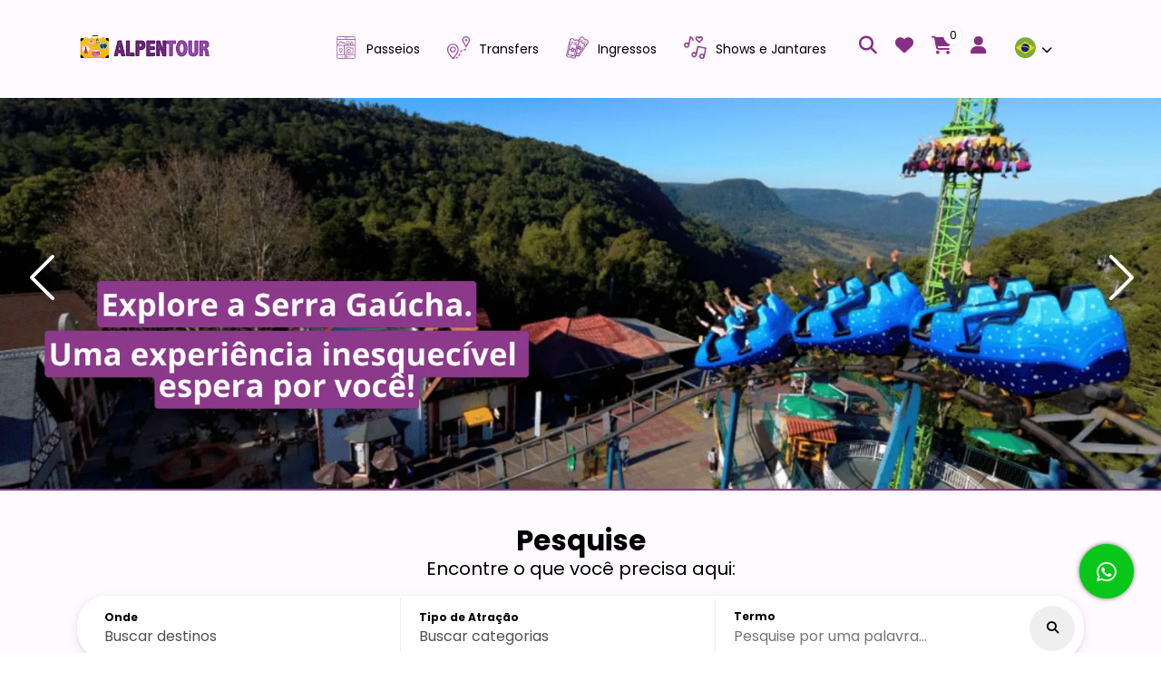

--- FILE ---
content_type: text/html; charset=UTF-8
request_url: https://alpentour.com.br/product/998336/
body_size: 41799
content:
<!DOCTYPE html><html
lang="pt" class="translated-ltr"><head><title>Alpen Tour</title><link
href='/images/entity/entity-106/favicon/cropped-favicon-1-32x32.png' rel='shortcut icon' type='image/x-icon'><link
href='/images/entity/entity-106/favicon/cropped-favicon-1-32x32.png' rel='apple-touch-icon'><base
href="/" /><meta
charset="UTF-8" /><meta
http-equiv="X-UA-Compatible" content="IE=edge"><meta
name="csrf_token" content="80oxrymdE44Rlr5sN3AHzfo1Am1qq4ZPMlUQpj7L"><meta
name="viewport" content="initial-scale=1.0,maximum-scale=5.0"><meta
http-equiv="X-UA-Compatible" content="IE=edge"><meta
name="mobile-web-app-capable" content="yes"><meta
name='theme-color' content='#ffffff'><link rel='canonical' href="https://alpentour.com.br" /><meta
name="csrf_token" content="80oxrymdE44Rlr5sN3AHzfo1Am1qq4ZPMlUQpj7L" id="csrf-token" /><meta
name="description" content="A Alpen Tour é uma Central de Tickets (Ingressos) que atua no ramo turístico da Serra Gaúcha desde 2013. Temos como característica a praticidade e segurança na venda de ingressos. Além de prestar um ótimo atendimento, criamos roteiros e o visitante adquire tickets para parques, museus e passeios com benefício ou desconto. Ficamos a 50m da Catedral de Pedra de Canela, na Rua Felisberto Soares, 231, Centro, Canela/RS. Disponibilizamos atendimento online pelo WhatsApp (54)99711-4494. Esperamos por vocês!" /><meta
name="google-site-verification" content="i04mY8p9xkcbQ0B0lBB4ak8x-o8kXQBgc7pRVLKuj4U" /><link
rel="preconnect" href="https://fonts.gstatic.com" /><link
defer href="https://fonts.googleapis.com/css2?family=Poppins:wght@100;200;300;400;500;600;700;800;900&display=swap" rel="stylesheet"><link
defer rel="stylesheet" href="https://cdnjs.cloudflare.com/ajax/libs/jqueryui/1.14.1/themes/base/theme.min.css" integrity="sha512-lfR3NT1DltR5o7HyoeYWngQbo6Ec4ITaZuIw6oAxIiCNYu22U5kpwHy9wAaN0vvBj3U6Uy2NNtAfiaKcDxfhTg==" crossorigin="anonymous" referrerpolicy="no-referrer" /><link
defer rel="stylesheet" href="https://cdnjs.cloudflare.com/ajax/libs/jqueryui/1.14.1/themes/base/jquery-ui.min.css" integrity="sha512-TFee0335YRJoyiqz8hA8KV3P0tXa5CpRBSoM0Wnkn7JoJx1kaq1yXL/rb8YFpWXkMOjRcv5txv+C6UluttluCQ==" crossorigin="anonymous" referrerpolicy="no-referrer" /><link
defer onload="this.onload=null;this.rel='stylesheet'" as="style" rel="preload" href="https://cdnjs.cloudflare.com/ajax/libs/bootstrap/4.6.2/css/bootstrap-grid.min.css" integrity="sha512-uzG4YY/dpwIEUrfjYud6T7ieVM06DwkHYiB28wgbtq0w4hSGx3XyDF2Oh/VaxB0hmyxyR3hYHNQc4Chb/dS1Sw==" crossorigin="anonymous" referrerpolicy="no-referrer"  /><link
defer onload="this.onload=null;this.rel='stylesheet'" as="style" rel="preload" href="https://cdnjs.cloudflare.com/ajax/libs/meyer-reset/2.0/reset.min.css" integrity="sha512-NmLkDIU1C/C88wi324HBc+S2kLhi08PN5GDeUVVVC/BVt/9Izdsc9SVeVfA1UZbY3sHUlDSyRXhCzHfr6hmPPw==" crossorigin="anonymous"  /><link
defer onload="this.onload=null;this.rel='stylesheet'" as="style" rel="preload" href="https://cdnjs.cloudflare.com/ajax/libs/slick-carousel/1.8.1/slick.css" integrity="sha512-wR4oNhLBHf7smjy0K4oqzdWumd+r5/+6QO/vDda76MW5iug4PT7v86FoEkySIJft3XA0Ae6axhIvHrqwm793Nw==" crossorigin="anonymous"   /><link
defer onload="this.onload=null;this.rel='stylesheet'" as="style" rel="preload" href="https://cdnjs.cloudflare.com/ajax/libs/slick-carousel/1.8.1/slick-theme.min.css" integrity="sha512-17EgCFERpgZKcm0j0fEq1YCJuyAWdz9KUtv1EjVuaOz8pDnh/0nZxmU6BBXwaaxqoi9PQXnRWqlcDB027hgv9A==" crossorigin="anonymous"  /><link
defer onload="this.onload=null;this.rel='stylesheet'" as="style" rel="preload" href="https://cdnjs.cloudflare.com/ajax/libs/intl-tel-input/18.2.1/css/intlTelInput.css" integrity="sha512-s51TDsIcMqlh1YdQbF3Vj4StcU/5s97VyLEEpkPWwP0CJfjZ/C5zAaHnG+DZroGDn1UagQezDEy61jP4yoi4vQ==" crossorigin="anonymous" referrerpolicy="no-referrer"  /><link
defer onload="this.onload=null;this.rel='stylesheet'" as="style" rel="preload" href="https://cdnjs.cloudflare.com/ajax/libs/select2/4.0.13/css/select2.min.css" integrity="sha512-nMNlpuaDPrqlEls3IX/Q56H36qvBASwb3ipuo3MxeWbsQB1881ox0cRv7UPTgBlriqoynt35KjEwgGUeUXIPnw==" crossorigin="anonymous" referrerpolicy="no-referrer" /><link
rel="preload" href="/build/loja/styles.css" as="style" /><link
defer href="/build/loja/styles.css" rel="stylesheet" type="text/css"></link><link
defer rel="stylesheet" href="https://cdnjs.cloudflare.com/ajax/libs/font-awesome/6.2.1/css/all.min.css" integrity="sha512-MV7K8+y+gLIBoVD59lQIYicR65iaqukzvf/nwasF0nqhPay5w/9lJmVM2hMDcnK1OnMGCdVK+iQrJ7lzPJQd1w==" crossorigin="anonymous" referrerpolicy="no-referrer"  /><style type="text/css">html,body{font-family:Poppins;font-weight:400;height:100%;top:0 !important}h1,h2,h3{font-family:Poppins}product-item
h3{font-family:Poppins}</style> <script type="text/javascript">var dataConfiguration=JSON.stringify({"id":103,"name":"Alpen Tour","logo":"alpen_tour_logo.png","favicon":"cropped-favicon-1-32x32.png","google_analytics_code":null,"google_analytics_active":false,"pixel_code":null,"pixel_active":false,"meta_title":"Alpen Tour","meta_description":"A Alpen Tour \u00e9 uma Central de Tickets (Ingressos) que atua no ramo tur\u00edstico da Serra Ga\u00facha desde 2013. Temos como caracter\u00edstica a praticidade e seguran\u00e7a na venda de ingressos. Al\u00e9m de prestar um \u00f3timo atendimento, criamos roteiros e o visitante adquire tickets para parques, museus e passeios com benef\u00edcio ou desconto. Ficamos a 50m da Catedral de Pedra de Canela, na Rua Felisberto Soares, 231, Centro, Canela\/RS. Disponibilizamos atendimento online pelo WhatsApp (54)99711-4494. Esperamos por voc\u00eas!","color_header":"#fffaff","color_footer":"#852e85","entity_id":106,"color_font_header":"#852e85","color_font_footer":"#fffaff","contact_facebook_active":true,"contact_instagram_active":true,"contact_youtube_active":false,"contact_instagram_link":"https:\/\/www.instagram.com\/alpentourrs\/?hl=pt-br","contact_facebook_link":"https:\/\/www.facebook.com\/AlpenTourRS\/","contact_youtube_link":null,"phone_active":true,"phone_title":"Contato:","phone":"(54) 3282 9878","phone_whatsapp_active":true,"phone_whatsapp":"(54) 99711-4494","phone_whatsapp_title":"WhatsApp:","contact_tripadvisor_active":false,"contact_tripadvisor_link":null,"contact_email_title":"E-mail:","contact_email":"comercial@alpentour.com.br","contact_email_active":true,"phone_whatsapp_floating_align":1,"phone_whatsapp_floating_color_bg":"#08c718","phone_whatsapp_floating_active":true,"email_host":"smtp.gmail.com","email_from_email":"plugtourdigital@gmail.com","email_from_name":"Alpen Tour","email_to_email":"comercial@alpentour.com.br","email_username":"plugtourdigital@gmail.com","email_password":"xjcyeseqqakqqfme","email_require_login":true,"email_port":587,"color_primary":"#852e85","color_secondary":"#fffaff","voucher_logo":"alpen_tour_logo.png","voucher_phone":"(54) 3282-9878","voucher_observation":null,"voucher_observation_active":false,"voucher_email":"comercial@alpentour.com.br","voucher_whatsapp":"(54) 99711-4494","menu_show_home":true,"chat_jivo_active":false,"chat_jivo_code":null,"google_tag_manager_active":false,"google_tag_manager_code":null,"coupon_active":false,"color_menu_bg":"#ffffff","color_menu_font":"#000000","chat_tawk_active":false,"chat_tawk_code":null,"installment_active":true,"installment":6,"map_clarity_active":false,"translate_active":true,"partial_payment_active":false,"partial_payment_value":"0.00","lang":"pt","contact_tiktok_link":null,"contact_tiktok_active":false,"contact_tripadvisor_code_active":false,"contact_tripadvisor_code":null,"terms_conditions_active":false,"terms_conditions_text":null,"installment_product_active":true,"link_external_title":null,"link_external_href":null,"link_external_active":false,"template_checkout":1,"template_hotel":1,"menu_show_option":5,"menu_bottom_mobile_active":true,"address_active":true,"address_street":"Rua Felisberto Soares, N\u00ba 231","address_district":"Centro","address_city":"Canela","address_state":"RS","address_postal_code":"95680-000","address_complement":"Sala 1","voucher_text_email":null,"voucher_text_email_active":false,"payment_text_email":null,"payment_text_email_active":false,"phone_whatsapp_message":null,"phone_whatsapp_trigger_active":true,"phone_whatsapp_trigger_message":"Fala comigo! Estamos aqui para ajudar em sua viagem para a Serra Ga\u00facha","google_ads_active":false,"google_ads_code":null,"google_ads_conversion_code":null,"color_body":"#fffaff","color_font_body":null,"template_header":1,"logo_2":"alpen_tour_logo.png","phone_1_active":false,"phone_1_title":null,"phone_1":null,"phone_2_active":false,"phone_2_title":null,"phone_2":null,"phone_whatsapp_type":1,"coin_type":"R$","template_hotel_title":"Onde voc\u00ea vai se hospedar?","template_hotel_label_input":"Nome da sua Hospedagem:","template_hotel_label_address":"Endere\u00e7o da sua Hospedagem:","checkout_hotel_active":true,"page_products_template":2,"pre_sale_email_active":false,"cart_abandoned_active":false,"logo_link_active":false,"logo_link":null,"breadcrumb_active":true,"product_menu_bottom_active":false,"order_map_config_active":true,"sprinthub_active":false,"sprinthub_url":null,"sprinthub_burl":null,"template_footer":1,"template_header_fixed":true,"template_header_icon_search":true,"template_header_icon_favorite":true,"template_header_icon_cart":true,"template_header_icon_user":true,"template_header_icon_menu":true,"voucher_type":1,"voucher_payments_active":true,"breadcrumb_font_color":"#fffaff","breadcrumb_bg_color":"#852e85","page_products_items_row":3,"menu_type":2,"template_footer_cnpj":true,"template_footer_link_terms":true,"template_footer_link_privacy_policies":false,"template_footer_link_cookie_policies":true,"template_footer_image_top":null,"template_footer_image_top_active":false,"page_cart_button_redirect_type":1,"voucher_address_active":true,"voucher_address_position":1,"cadastur_active":false,"cadastur_number":null,"cadastur_link":null,"cadastur_color_bg":null,"cadastur_color_font":null,"scale_template":1,"allow_retroactive_sale":false,"map_clarity_code":null,"notification_antifraud_admin":false,"notification_abandoned_cart_admin":false,"checkout_login_active":true,"coin_id":1,"phone_whatsapp_affiliated_active":true,"template_hotel_observation":"<p>No campo Nome do hotel para embarque: poder\u00e1 colocar al\u00e9m do <strong>nome do seu hotel<\/strong>, pousada, resorts, os nomes de aluguel de temporada como por exemplo \u201cAirbnb\u201d.<\/p>","template_product_button_float_bg":null,"template_product_button_float_color":null,"template_header_icon_search_type":1,"cadastur_type":1,"cadastur_image":null,"oner_travel_active":false,"coin_list_active":false,"contact_reclame_aqui_code_active":false,"contact_reclame_aqui_code":null,"font_body_id":1,"font_title_id":1,"head_js_custom":null,"operational_template":1,"coin_payment_id":1,"facebook_api_active":false,"facebook_token":null,"facebook_event_purchase_active":true,"facebook_event_initiate_checkout_active":true,"facebook_event_add_to_cart_active":true,"text_footer_active":false,"text_footer":null,"logo_footer":null,"page_title_align":"center","page_title_font_size":36,"page_subtitle_font_size":22,"page_title_color":"#000","page_subtitle_color":"#000","page_title_font_weight":400,"page_subtitle_font_weight":400,"product_item_value_type":1,"payment_link_description":null,"payment_link_description_active":false,"payment_link_observation":null,"payment_link_observation_active":false,"contact_google_active":false,"contact_google_link":null,"checkout_passenger_document_placeholder":null,"checkout_passenger_document_label":null,"dashboard_show_value":true,"order_input_postal_code_show":false,"plug_pay_link_send_email_admin_active":false,"plug_pay_link_send_email_admin":null,"operational_show_total_payable":true,"logo_width":150,"order_edit_value_active":0,"logo_footer_width":null,"voucher_language_type":1,"voucher_language_id":1,"order_pay_on_site_active":false,"checkout_scheduling_site_active":true,"checkout_scheduling_payment_link_active":true,"operational_show_values":true,"operational_address_active":true,"order_pay_the_attendant_active":false,"order_reschedule_active":false,"page_product_template":1,"font_body":"Poppins","font_title":"Poppins","public_key":null,"cnpj":"19.248.255\/0001-04","corporate_name":"Social Alpen Tour LTDA","show_brand":true,"affiliated":null,"plan":{"title":"Plano Avan\u00e7ado - Plataforma Digital","plan_type_id":2,"nickname":"advanced"},"menu_header_desktop":{"id":8,"title":"Menu","show_mobile":false,"show_desktop":true,"color_bg":null,"color_mobile_bg":"#ffffff","color_mobile_font":"#000000","color_font":null,"font_size":"14px","align":"center","items":[{"id":7,"title":"Passeios","icon":"\/images\/entity\/entity-106\/menu\/passeio-turistico-16.png","icon_active":true,"icon_width":25,"target":"_self","link":"https:\/\/alpen.plugtour.com.br\/","type":3,"icon_align":"left","product_nickname":null,"category_nickname":"passeios","destination_nickname":null,"page_nickname":null,"blog_post_nickname":null,"blog_category_nickname":null,"product_category_nickname":null},{"id":8,"title":"Transfers","icon":"\/images\/entity\/entity-106\/menu\/distancia-13.png","icon_active":true,"icon_width":25,"target":"_self","link":"https:\/\/alpen.plugtour.com.br\/","type":3,"icon_align":"left","product_nickname":null,"category_nickname":"transfers","destination_nickname":null,"page_nickname":null,"blog_post_nickname":null,"blog_category_nickname":null,"product_category_nickname":null},{"id":9,"title":"Ingressos","icon":"\/images\/entity\/entity-106\/menu\/ingressos-24.png","icon_active":true,"icon_width":25,"target":"_self","link":"https:\/\/alpen.plugtour.com.br\/","type":3,"icon_align":"left","product_nickname":null,"category_nickname":"ingressos","destination_nickname":null,"page_nickname":null,"blog_post_nickname":null,"blog_category_nickname":null,"product_category_nickname":null},{"id":10,"title":"Shows e Jantares","icon":"\/images\/entity\/entity-106\/menu\/musica-romantica-1.png","icon_active":true,"icon_width":25,"target":"_self","link":"https:\/\/alpen.plugtour.com.br\/","type":3,"icon_align":"left","product_nickname":null,"category_nickname":"shows-e-jantares","destination_nickname":null,"page_nickname":null,"blog_post_nickname":null,"blog_category_nickname":null,"product_category_nickname":null}]},"menu_header_mobile":null,"person_affiliated_id":null})
var dataModules=JSON.stringify({"main":[{"id":1963,"title":"Banner - 1620 - 650 px","show_title":false,"subtitle":"Banner","show_subtitle":false,"active":true,"order":0,"params":"\"\\\"\\\\\\\"\\\\\\\\\\\\\\\"\\\\\\\\\\\\\\\\\\\\\\\\\\\\\\\"\\\\\\\\\\\\\\\\\\\\\\\\\\\\\\\\\\\\\\\\\\\\\\\\\\\\\\\\\\\\\\\"\\\\\\\\\\\\\\\\\\\\\\\\\\\\\\\\\\\\\\\\\\\\\\\\\\\\\\\\\\\\\\\\\\\\\\\\\\\\\\\\\\\\\\\\\\\\\\\\\\\\\\\\\\\\\\\\\\\\\\\\\\\\\\\"\\\\\\\\\\\\\\\\\\\\\\\\\\\\\\\\\\\\\\\\\\\\\\\\\\\\\\\\\\\\\\\\\\\\\\\\\\\\\\\\\\\\\\\\\\\\\\\\\\\\\\\\\\\\\\\\\\\\\\\\\\\\\\\\\\\\\\\\\\\\\\\\\\\\\\\\\\\\\\\\\\\\\\\\\\\\\\\\\\\\\\\\\\\\\\\\\\\\\\\\\\\\\\\\\\\\\\\\\\\\\\\\\\\\\\\\\\\\\\\\\\\\\\\\\\\\\\\"\\\\\\\\\\\\\\\\\\\\\\\\\\\\\\\\\\\\\\\\\\\\\\\\\\\\\\\\\\\\\\\\\\\\\\\\\\\\\\\\\\\\\\\\\\\\\\\\\\\\\\\\\\\\\\\\\\\\\\\\\\\\\\\\\\\\\\\\\\\\\\\\\\\\\\\\\\\\\\\\\\\\\\\\\\\\\\\\\\\\\\\\\\\\\\\\\\\\\\\\\\\\\\\\\\\\\\\\\\\\\\\\\\\\\\\\\\\\\\\\\\\\\\\\\\\\\\\\\\\\\\\\\\\\\\\\\\\\\\\\\\\\\\\\\\\\\\\\\\\\\\\\\\\\\\\\\\\\\\\\\\\\\\\\\\\\\\\\\\\\\\\\\\\\\\\\\\\\\\\\\\\\\\\\\\\\\\\\\\\\\\\\\\\\\\\\\\\\\\\\\\\\\\\\\\\\\\\\\\\\\\\\\\\\\\\\\\\\\\\\\\\\\\\\\\\\\\\\\\\\\\\\\\\\\\\\\\\\\\\\\\\\\\\\\\\\\\\\\\\\\\\\\\\\\\\"{\\\\\\\\\\\\\\\\\\\\\\\\\\\\\\\\\\\\\\\\\\\\\\\\\\\\\\\\\\\\\\\\\\\\\\\\\\\\\\\\\\\\\\\\\\\\\\\\\\\\\\\\\\\\\\\\\\\\\\\\\\\\\\\\\\\\\\\\\\\\\\\\\\\\\\\\\\\\\\\\\\\\\\\\\\\\\\\\\\\\\\\\\\\\\\\\\\\\\\\\\\\\\\\\\\\\\\\\\\\\\\\\\\\\\\\\\\\\\\\\\\\\\\\\\\\\\\\\\\\\\\\\\\\\\\\\\\\\\\\\\\\\\\\\\\\\\\\\\\\\\\\\\\\\\\\\\\\\\\\\\\\\\\\\\\\\\\\\\\\\\\\\\\\\\\\\\\\\\\\\\\\\\\\\\\\\\\\\\\\\\\\\\\\\\\\\\\\\\\\\\\\\\\\\\\\\\\\\\\\\\\\\\\\\\\\\\\\\\\\\\\\\\\\\\\\\\\\\\\\\\\\\\\\\\\\\\\\\\\\\\\\\\\\\\\\\\\\\\\\\\\\\\\\\\\\\\\\\\\\\\\\\\\\\\\\\\\\\\\\\\\\\\\\\\\\\\\\\\\\\\\\\\\\\\\\\\\\\\\\\\\\\\\\\\\\\\\\\\\\\\\\\\\\\\\\\\\\\\\\\\\\\\\\\\\\\\\\\\\\\\\\\\\\\\\\\\\\\\\\\\\\\\\\\\\\\\\\\\\\\\\\\\\\\\\\\\\\\\\\\\\\\\\\\\\\\\\\\\\\\\\\\\\\\\\\\\\\\\\\\\\\\\\\\\\\\\\\\\\\\\\\\\\\\\\\\\\\\\\\\\\\\\\\\\\\\\\\\\\\\\\\\\\\\\\\\\\\\\\\\\\\\\\\\\\\\\\\\\\\\\\\\\\\\\\\\\\\\\\\\\\\\\\\\\\\\\\\\\\\\\\\\\\\\\\\\\\\\\\\\\\\\\\\\\\\\\\\\\\\\\\\\\\\\\\\\\\\\\\\\\\\\\\\\\\\\\\\\\\\\\\\\\\\\\\\\\\\\\\\\\\\\\\\\\\\\\\\\\\\\\\\\\\\\\\\\\\\\\\\\\\\"time\\\\\\\\\\\\\\\\\\\\\\\\\\\\\\\\\\\\\\\\\\\\\\\\\\\\\\\\\\\\\\\\\\\\\\\\\\\\\\\\\\\\\\\\\\\\\\\\\\\\\\\\\\\\\\\\\\\\\\\\\\\\\\\\\\\\\\\\\\\\\\\\\\\\\\\\\\\\\\\\\\\\\\\\\\\\\\\\\\\\\\\\\\\\\\\\\\\\\\\\\\\\\\\\\\\\\\\\\\\\\\\\\\\\\\\\\\\\\\\\\\\\\\\\\\\\\\\\\\\\\\\\\\\\\\\\\\\\\\\\\\\\\\\\\\\\\\\\\\\\\\\\\\\\\\\\\\\\\\\\\\\\\\\\\\\\\\\\\\\\\\\\\\\\\\\\\\\\\\\\\\\\\\\\\\\\\\\\\\\\\\\\\\\\\\\\\\\\\\\\\\\\\\\\\\\\\\\\\\\\\\\\\\\\\\\\\\\\\\\\\\\\\\\\\\\\\\\\\\\\\\\\\\\\\\\\\\\\\\\\\\\\\\\\\\\\\\\\\\\\\\\\\\\\\\\\\\\\\\\\\\\\\\\\\\\\\\\\\\\\\\\\\\\\\\\\\\\\\\\\\\\\\\\\\\\\\\\\\\\\\\\\\\\\\\\\\\\\\\\\\\\\\\\\\\\\\\\\\\\\\\\\\\\\\\\\\\\\\\\\\\\\\\\\\\\\\\\\\\\\\\\\\\\\\\\\\\\\\\\\\\\\\\\\\\\\\\\\\\\\\\\\\\\\\\\\\\\\\\\\\\\\\\\\\\\\\\\\\\\\\\\\\\\\\\\\\\\\\\\\\\\\\\\\\\\\\\\\\\\\\\\\\\\\\\\\\\\\\\\\\\\\\\\\\\\\\\\\\\\\\\\\\\\\\\\\\\\\\\\\\\\\\\\\\\\\\\\\\\\\\\\\\\\\\\\\\\\\\\\\\\\\\\\\\\\\\\\\\\\\\\\\\\\\\\\\\\\\\\\\\\\\\\\\\\\\\\\\\\\\\\\\\\\\\\\\\\\\\\\\\\\\\\\\\\\\\\\\\\\\\\\\\\\\\\\\\\\\\\\\\\\\\\\\\\\\\\\\\\\\\\\":10}\\\\\\\\\\\\\\\\\\\\\\\\\\\\\\\\\\\\\\\\\\\\\\\\\\\\\\\\\\\\\\\\\\\\\\\\\\\\\\\\\\\\\\\\\\\\\\\\\\\\\\\\\\\\\\\\\\\\\\\\\\\\\\\\\\\\\\\\\\\\\\\\\\\\\\\\\\\\\\\\\\\\\\\\\\\\\\\\\\\\\\\\\\\\\\\\\\\\\\\\\\\\\\\\\\\\\\\\\\\\\\\\\\\\\\\\\\\\\\\\\\\\\\\\\\\\\\\\\\\\\\\\\\\\\\\\\\\\\\\\\\\\\\\\\\\\\\\\\\\\\\\\\\\\\\\\\\\\\\\\\\\\\\\\\\\\\\\\\\\\\\\\\\\\\\\\\\\\\\\\\\\\\\\\\\\\\\\\\\\\\\\\\\\\\\\\\\\\\\\\\\\\\\\\\\\\\\\\\\\\\\\\\\\\\\\\\\\\\\\\\\\\\\\\\\\\\\\\\\\\\\\\\\\\\\\\\\\\\\\\\\\\\\\\\\\\\\\\\\\\\\\\\\\\\\\"\\\\\\\\\\\\\\\\\\\\\\\\\\\\\\\\\\\\\\\\\\\\\\\\\\\\\\\\\\\\\\\\\\\\\\\\\\\\\\\\\\\\\\\\\\\\\\\\\\\\\\\\\\\\\\\\\\\\\\\\\\\\\\\\\\\\\\\\\\\\\\\\\\\\\\\\\\\\\\\\\\\\\\\\\\\\\\\\\\\\\\\\\\\\\\\\\\\\\\\\\\\\\\\\\\\\\\\\\\\\\\\\\\\\\\\\\\\\\\\\\\\\\\\\\\\\\\\"\\\\\\\\\\\\\\\\\\\\\\\\\\\\\\\\\\\\\\\\\\\\\\\\\\\\\\\\\\\\\\\\\\\\\\\\\\\\\\\\\\\\\\\\\\\\\\\\\\\\\\\\\\\\\\\\\\\\\\\\\\\\\\\"\\\\\\\\\\\\\\\\\\\\\\\\\\\\\\\\\\\\\\\\\\\\\\\\\\\\\\\\\\\\\\\"\\\\\\\\\\\\\\\\\\\\\\\\\\\\\\\"\\\\\\\\\\\\\\\"\\\\\\\"\\\"\"","tag":"banner-slider","product_category_id":null,"entity_id":106,"created_at":"2024-05-14 13:22:54","updated_at":"2024-07-10 12:59:13","color_bg":null,"color_title":null,"color_subtitle":null,"color_font":null,"product_id":null,"number_items":4,"observation":null,"show_mobile":false,"show_desktop":true,"template":1,"banner_width_desktop":1920,"banner_height_desktop":650,"banner_width_mobile":700,"banner_height_mobile":750,"image":null,"image_mobile":null,"description":null,"description_active":false,"link_active":false,"link_text":null,"link_url":null,"link_target":null,"form_search_active":false,"padding_active":false,"padding_top":50,"padding_bottom":50,"align_text_active":false,"align_text":"left","show_see_all":true,"link_type_open":1,"link_type":1,"template_product":1,"menu_type":1,"link_bg_color":null,"link_color":null,"link_font_size":"14px","link_border_radius":"5px","title_font_size":"26px","subtitle_font_size":"18px","id_custom":null,"class_custom":null,"video":null,"video_type":1,"banner_effect":2,"image_bg":null,"banner_autoplay":false,"show_see_align":"top-center","tag_id":null,"gallery_width":800,"gallery_height":800,"template_arrow":1,"button_active":false,"button_text":"RESERVE AGORA","button_color":null,"button_bg_color":null,"button_font_size":14,"icon_color":null,"description_title":null,"show_description_title":false,"description_title_font_size":14,"gallery_position":1,"align_banner":"left","image_border_radius_top_left":0,"image_border_radius_top_right":0,"image_border_radius_bottom_left":0,"image_border_radius_bottom_right":0,"col_left_width":null,"col_right_width":null,"title_font_weight":null,"subtitle_font_weight":null,"google_maps_code":null,"border_color":null,"align_text_body":"left","button_customize_active":false,"button_border_radius":"0px","button_font_weight":500,"button_product_border_radius":"0px","button_product_font_weight":500,"button_product_active":false,"button_product_color":null,"button_product_bg_color":null,"button_product_font_size":"14px","button_product_text":null,"is_image_bg":false,"data":[{"id":611,"title":"Banner Home","link_active":false,"link":null,"link_type":null,"link_target":null,"product_id":null,"product_category_id":null,"image":"\/images\/entity\/entity-106\/module\/banner-slider\/alpentour-1.webp","image_mobile":"\/images\/entity\/entity-106\/module\/banner-slider\/mobile\/banner-alpen-1.png","title_flow_active":false,"banner_title":null,"banner_subtitle":null,"banner_title_align":"left","button_active":false,"button_text":null,"button_font_color":null,"button_bg_color":null,"product_nickname":null,"category_nickname":null,"mental_trigger_active":false,"mental_trigger":[]},{"id":612,"title":"Banner Home","link_active":false,"link":null,"link_type":null,"link_target":null,"product_id":null,"product_category_id":null,"image":"\/images\/entity\/entity-106\/module\/banner-slider\/2-1.webp","image_mobile":"\/images\/entity\/entity-106\/module\/banner-slider\/mobile\/banner-alpen-2.png","title_flow_active":false,"banner_title":null,"banner_subtitle":null,"banner_title_align":"left","button_active":false,"button_text":null,"button_font_color":null,"button_bg_color":null,"product_nickname":null,"category_nickname":null,"mental_trigger_active":false,"mental_trigger":[]},{"id":613,"title":"Banner Home","link_active":false,"link":null,"link_type":null,"link_target":null,"product_id":null,"product_category_id":null,"image":"\/images\/entity\/entity-106\/module\/banner-slider\/3-1.webp","image_mobile":"\/images\/entity\/entity-106\/module\/banner-slider\/mobile\/banner-alpen-3.png","title_flow_active":false,"banner_title":null,"banner_subtitle":null,"banner_title_align":"left","button_active":false,"button_text":null,"button_font_color":null,"button_bg_color":null,"product_nickname":null,"category_nickname":null,"mental_trigger_active":false,"mental_trigger":[]}]},{"id":2032,"title":"Pesquise","show_title":true,"subtitle":"Encontre o que voc\u00ea precisa aqui:","show_subtitle":true,"active":true,"order":1,"params":"\"{\\\"time\\\":10,\\\"link\\\":null,\\\"link_active\\\":false,\\\"link_target\\\":\\\"_blank\\\",\\\"align_text\\\":\\\"left\\\",\\\"color_header_bg\\\":null,\\\"id_ancora\\\":null}\"","tag":"product-search","product_category_id":null,"entity_id":106,"created_at":"2024-06-04 09:00:56","updated_at":"2024-06-14 20:27:57","color_bg":null,"color_title":null,"color_subtitle":null,"color_font":null,"product_id":null,"number_items":4,"observation":null,"show_mobile":false,"show_desktop":true,"template":3,"banner_width_desktop":1920,"banner_height_desktop":500,"banner_width_mobile":700,"banner_height_mobile":400,"image":null,"image_mobile":null,"description":null,"description_active":false,"link_active":false,"link_text":null,"link_url":null,"link_target":"_blank","form_search_active":false,"padding_active":false,"padding_top":50,"padding_bottom":50,"align_text_active":true,"align_text":"center","show_see_all":true,"link_type_open":1,"link_type":1,"template_product":1,"menu_type":1,"link_bg_color":null,"link_color":null,"link_font_size":"12px","link_border_radius":"5px","title_font_size":"31px","subtitle_font_size":"20px","id_custom":null,"class_custom":null,"video":null,"video_type":1,"banner_effect":1,"image_bg":null,"banner_autoplay":false,"show_see_align":"top-center","tag_id":null,"gallery_width":800,"gallery_height":800,"template_arrow":1,"button_active":false,"button_text":"RESERVE AGORA","button_color":null,"button_bg_color":null,"button_font_size":14,"icon_color":null,"description_title":null,"show_description_title":false,"description_title_font_size":14,"gallery_position":1,"align_banner":"left","image_border_radius_top_left":0,"image_border_radius_top_right":0,"image_border_radius_bottom_left":0,"image_border_radius_bottom_right":0,"col_left_width":null,"col_right_width":null,"title_font_weight":null,"subtitle_font_weight":null,"google_maps_code":null,"border_color":null,"align_text_body":"left","button_customize_active":false,"button_border_radius":"0px","button_font_weight":500,"button_product_border_radius":"0px","button_product_font_weight":500,"button_product_active":false,"button_product_color":null,"button_product_bg_color":null,"button_product_font_size":"14px","button_product_text":null,"is_image_bg":false,"destinations":[{"id":184,"name":"Bento Gon\u00e7alves","nickname":"bento-goncalves","image":"\/images\/entity\/entity-106\/destination\/destination-184\/capa\/dec17324-b0d9-428a-9b78-9f415d5db892.jpg","count":3},{"id":185,"name":"Nova Petr\u00f3polis","nickname":"nova-petropolis","image":"\/images\/entity\/entity-106\/destination\/destination-185\/capa\/zaandam-credito-miron-neto1.jpg","count":1},{"id":186,"name":"Cambar\u00e1 do Sul","nickname":"cambara-do-sul","image":"\/images\/entity\/entity-106\/destination\/destination-186\/capa\/slide1.jpg","count":0},{"id":165,"name":"Gramado e Canela","nickname":"gramado-e-canela","image":"\/images\/entity\/entity-106\/destination\/destination-165\/capa\/snapinsta.app_339334148_964166898052464_4046306247086723225_n_1080-e1705681440864.jpg","count":72}],"categories":[{"id":731,"title":"Passeios","nickname":"passeios","icon":"\/images\/entity\/entity-106\/category\/icon\/passeio-turistico-16.png"},{"id":732,"title":"Transfers","nickname":"transfers","icon":"\/images\/entity\/entity-106\/category\/icon\/distancia-13.png"},{"id":734,"title":"Ingressos","nickname":"ingressos","icon":"\/images\/entity\/entity-106\/category\/icon\/ingressos-24.png"},{"id":733,"title":"Shows e Jantares","nickname":"shows-e-jantares","icon":"\/images\/entity\/entity-106\/category\/icon\/musica-romantica-1.png"},{"id":750,"title":"Aventura","nickname":"aventura","icon":"\/images\/entity\/entity-106\/category\/icon\/caminhada.png"},{"id":751,"title":"Agroturismo","nickname":"agroturismo","icon":"\/images\/entity\/entity-106\/category\/icon\/campo-2.png"},{"id":752,"title":"Cervejarias","nickname":"cervejarias","icon":"\/images\/entity\/entity-106\/category\/icon\/cerveja-1.png"},{"id":753,"title":"Vin\u00edcolas","nickname":"vinicolas","icon":"\/images\/entity\/entity-106\/category\/icon\/vinho-2.png"},{"id":754,"title":"Alpen Park","nickname":"alpen-park","icon":"\/images\/entity\/entity-106\/category\/icon\/montanha-russa.png"}]},{"id":1972,"title":"Gatilhos Mentais","show_title":false,"subtitle":"Gatilhos Mentais","show_subtitle":false,"active":true,"order":2,"params":"\"\\\"\\\\\\\"\\\\\\\\\\\\\\\"{\\\\\\\\\\\\\\\\\\\\\\\\\\\\\\\"time\\\\\\\\\\\\\\\\\\\\\\\\\\\\\\\":10,\\\\\\\\\\\\\\\\\\\\\\\\\\\\\\\"link\\\\\\\\\\\\\\\\\\\\\\\\\\\\\\\":null,\\\\\\\\\\\\\\\\\\\\\\\\\\\\\\\"link_active\\\\\\\\\\\\\\\\\\\\\\\\\\\\\\\":false,\\\\\\\\\\\\\\\\\\\\\\\\\\\\\\\"link_target\\\\\\\\\\\\\\\\\\\\\\\\\\\\\\\":\\\\\\\\\\\\\\\\\\\\\\\\\\\\\\\"_blank\\\\\\\\\\\\\\\\\\\\\\\\\\\\\\\",\\\\\\\\\\\\\\\\\\\\\\\\\\\\\\\"align_text\\\\\\\\\\\\\\\\\\\\\\\\\\\\\\\":\\\\\\\\\\\\\\\\\\\\\\\\\\\\\\\"left\\\\\\\\\\\\\\\\\\\\\\\\\\\\\\\"}\\\\\\\\\\\\\\\"\\\\\\\"\\\"\"","tag":"mental-triggers","product_category_id":null,"entity_id":106,"created_at":"2024-05-14 13:22:54","updated_at":"2024-06-18 17:21:24","color_bg":null,"color_title":null,"color_subtitle":null,"color_font":null,"product_id":null,"number_items":4,"observation":null,"show_mobile":false,"show_desktop":true,"template":1,"banner_width_desktop":1920,"banner_height_desktop":500,"banner_width_mobile":700,"banner_height_mobile":400,"image":null,"image_mobile":null,"description":null,"description_active":false,"link_active":false,"link_text":null,"link_url":null,"link_target":"_blank","form_search_active":false,"padding_active":false,"padding_top":50,"padding_bottom":50,"align_text_active":false,"align_text":"left","show_see_all":true,"link_type_open":1,"link_type":1,"template_product":1,"menu_type":1,"link_bg_color":null,"link_color":null,"link_font_size":"14px","link_border_radius":"5px","title_font_size":"26px","subtitle_font_size":"18px","id_custom":null,"class_custom":null,"video":null,"video_type":1,"banner_effect":1,"image_bg":null,"banner_autoplay":false,"show_see_align":"top-center","tag_id":null,"gallery_width":800,"gallery_height":800,"template_arrow":1,"button_active":false,"button_text":"RESERVE AGORA","button_color":null,"button_bg_color":null,"button_font_size":14,"icon_color":null,"description_title":null,"show_description_title":false,"description_title_font_size":14,"gallery_position":1,"align_banner":"left","image_border_radius_top_left":0,"image_border_radius_top_right":0,"image_border_radius_bottom_left":0,"image_border_radius_bottom_right":0,"col_left_width":null,"col_right_width":null,"title_font_weight":null,"subtitle_font_weight":null,"google_maps_code":null,"border_color":null,"align_text_body":"left","button_customize_active":false,"button_border_radius":"0px","button_font_weight":500,"button_product_border_radius":"0px","button_product_font_weight":500,"button_product_active":false,"button_product_color":null,"button_product_bg_color":null,"button_product_font_size":"14px","button_product_text":null,"is_image_bg":false,"data":[{"id":156,"title":"Atendimento Humano","description":"<html>\n<head>\n\t<title><\/title>\n<\/head>\n<body>\n<p>Nossos agentes est&atilde;o sempre prontos para ajudar, com suporte humano especializado<\/p>\n<\/body>\n<\/html>","template":2,"color_bg":null,"color_font":null,"icon":"\/images\/entity\/entity-106\/module\/mental-triggers\/servico-de-atendimento-ao-consumidor-11.png","icon_menu":"\/images\/entity\/entity-106\/module\/menu\/servico-de-atendimento-ao-consumidor-11.png","image":null,"link":null,"link_type":null,"link_target":"_self","product_category_id":null,"product_id":null,"page_id":null,"category_nickname":null,"product_nickname":null,"page_nickname":null,"type_item":1,"icon_width":70,"border_color":null,"product_category_nickname":null},{"id":154,"title":"+5000 Clientes Satisfeitos","description":"<html>\n<head>\n\t<title><\/title>\n<\/head>\n<body>\n<p>Descubra por que mais de 5000 clientes est&atilde;o completamente satisfeitos!<\/p>\n<\/body>\n<\/html>","template":2,"color_bg":null,"color_font":null,"icon":"\/images\/entity\/entity-106\/module\/mental-triggers\/reveja-6.png","icon_menu":"\/images\/entity\/entity-106\/module\/menu\/reveja-6.png","image":null,"link":null,"link_type":null,"link_target":"_self","product_category_id":null,"product_id":null,"page_id":null,"category_nickname":null,"product_nickname":null,"page_nickname":null,"type_item":1,"icon_width":70,"border_color":null,"product_category_nickname":null},{"id":157,"title":"Pre\u00e7os Finais","description":"<html>\n<head>\n\t<title><\/title>\n<\/head>\n<body>\n<p>Pre&ccedil;os transparentes, sem taxas escondidas. Confira agora!<\/p>\n<\/body>\n<\/html>","template":2,"color_bg":null,"color_font":null,"icon":"\/images\/entity\/entity-106\/module\/mental-triggers\/sinal-de-dolares.png","icon_menu":"\/images\/entity\/entity-106\/module\/menu\/sinal-de-dolares.png","image":null,"link":null,"link_type":null,"link_target":"_self","product_category_id":null,"product_id":null,"page_id":null,"category_nickname":null,"product_nickname":null,"page_nickname":null,"type_item":1,"icon_width":70,"border_color":null,"product_category_nickname":null},{"id":155,"title":"Experi\u00eancia Garantida","description":"<html>\n<head>\n\t<title><\/title>\n<\/head>\n<body>\n<p>H&aacute; mais de 10 anos oferecendo ingressos com descontos e benef&iacute;cios para sua divers&atilde;o na Serra Ga&uacute;cha!<\/p>\n<\/body>\n<\/html>","template":2,"color_bg":null,"color_font":null,"icon":"\/images\/entity\/entity-106\/module\/mental-triggers\/controle-de-qualidade-1.png","icon_menu":"\/images\/entity\/entity-106\/module\/menu\/controle-de-qualidade-1.png","image":null,"link":null,"link_type":null,"link_target":"_self","product_category_id":null,"product_id":null,"page_id":null,"category_nickname":null,"product_nickname":null,"page_nickname":null,"type_item":1,"icon_width":70,"border_color":null,"product_category_nickname":null}]},{"id":1968,"title":"Os Melhores Passeios!","show_title":true,"subtitle":"Confira os Nossos Passeios Memor\u00e1veis!","show_subtitle":true,"active":true,"order":3,"params":"\"\\\"\\\\\\\"\\\\\\\\\\\\\\\"\\\\\\\\\\\\\\\\\\\\\\\\\\\\\\\"\\\\\\\\\\\\\\\\\\\\\\\\\\\\\\\\\\\\\\\\\\\\\\\\\\\\\\\\\\\\\\\"\\\\\\\\\\\\\\\\\\\\\\\\\\\\\\\\\\\\\\\\\\\\\\\\\\\\\\\\\\\\\\\\\\\\\\\\\\\\\\\\\\\\\\\\\\\\\\\\\\\\\\\\\\\\\\\\\\\\\\\\\\\\\\\"\\\\\\\\\\\\\\\\\\\\\\\\\\\\\\\\\\\\\\\\\\\\\\\\\\\\\\\\\\\\\\\\\\\\\\\\\\\\\\\\\\\\\\\\\\\\\\\\\\\\\\\\\\\\\\\\\\\\\\\\\\\\\\\\\\\\\\\\\\\\\\\\\\\\\\\\\\\\\\\\\\\\\\\\\\\\\\\\\\\\\\\\\\\\\\\\\\\\\\\\\\\\\\\\\\\\\\\\\\\\\\\\\\\\\\\\\\\\\\\\\\\\\\\\\\\\\\\"\\\\\\\\\\\\\\\\\\\\\\\\\\\\\\\\\\\\\\\\\\\\\\\\\\\\\\\\\\\\\\\\\\\\\\\\\\\\\\\\\\\\\\\\\\\\\\\\\\\\\\\\\\\\\\\\\\\\\\\\\\\\\\\\\\\\\\\\\\\\\\\\\\\\\\\\\\\\\\\\\\\\\\\\\\\\\\\\\\\\\\\\\\\\\\\\\\\\\\\\\\\\\\\\\\\\\\\\\\\\\\\\\\\\\\\\\\\\\\\\\\\\\\\\\\\\\\\\\\\\\\\\\\\\\\\\\\\\\\\\\\\\\\\\\\\\\\\\\\\\\\\\\\\\\\\\\\\\\\\\\\\\\\\\\\\\\\\\\\\\\\\\\\\\\\\\\\\\\\\\\\\\\\\\\\\\\\\\\\\\\\\\\\\\\\\\\\\\\\\\\\\\\\\\\\\\\\\\\\\\\\\\\\\\\\\\\\\\\\\\\\\\\\\\\\\\\\\\\\\\\\\\\\\\\\\\\\\\\\\\\\\\\\\\\\\\\\\\\\\\\\\\\\\\\\\"{\\\\\\\\\\\\\\\\\\\\\\\\\\\\\\\\\\\\\\\\\\\\\\\\\\\\\\\\\\\\\\\\\\\\\\\\\\\\\\\\\\\\\\\\\\\\\\\\\\\\\\\\\\\\\\\\\\\\\\\\\\\\\\\\\\\\\\\\\\\\\\\\\\\\\\\\\\\\\\\\\\\\\\\\\\\\\\\\\\\\\\\\\\\\\\\\\\\\\\\\\\\\\\\\\\\\\\\\\\\\\\\\\\\\\\\\\\\\\\\\\\\\\\\\\\\\\\\\\\\\\\\\\\\\\\\\\\\\\\\\\\\\\\\\\\\\\\\\\\\\\\\\\\\\\\\\\\\\\\\\\\\\\\\\\\\\\\\\\\\\\\\\\\\\\\\\\\\\\\\\\\\\\\\\\\\\\\\\\\\\\\\\\\\\\\\\\\\\\\\\\\\\\\\\\\\\\\\\\\\\\\\\\\\\\\\\\\\\\\\\\\\\\\\\\\\\\\\\\\\\\\\\\\\\\\\\\\\\\\\\\\\\\\\\\\\\\\\\\\\\\\\\\\\\\\\\\\\\\\\\\\\\\\\\\\\\\\\\\\\\\\\\\\\\\\\\\\\\\\\\\\\\\\\\\\\\\\\\\\\\\\\\\\\\\\\\\\\\\\\\\\\\\\\\\\\\\\\\\\\\\\\\\\\\\\\\\\\\\\\\\\\\\\\\\\\\\\\\\\\\\\\\\\\\\\\\\\\\\\\\\\\\\\\\\\\\\\\\\\\\\\\\\\\\\\\\\\\\\\\\\\\\\\\\\\\\\\\\\\\\\\\\\\\\\\\\\\\\\\\\\\\\\\\\\\\\\\\\\\\\\\\\\\\\\\\\\\\\\\\\\\\\\\\\\\\\\\\\\\\\\\\\\\\\\\\\\\\\\\\\\\\\\\\\\\\\\\\\\\\\\\\\\\\\\\\\\\\\\\\\\\\\\\\\\\\\\\\\\\\\\\\\\\\\\\\\\\\\\\\\\\\\\\\\\\\\\\\\\\\\\\\\\\\\\\\\\\\\\\\\\\\\\\\\\\\\\\\\\\\\\\\\\\\\\\\\\\\\\\\\\\\\\\\\\\\\\\\\\\\\\\\"time\\\\\\\\\\\\\\\\\\\\\\\\\\\\\\\\\\\\\\\\\\\\\\\\\\\\\\\\\\\\\\\\\\\\\\\\\\\\\\\\\\\\\\\\\\\\\\\\\\\\\\\\\\\\\\\\\\\\\\\\\\\\\\\\\\\\\\\\\\\\\\\\\\\\\\\\\\\\\\\\\\\\\\\\\\\\\\\\\\\\\\\\\\\\\\\\\\\\\\\\\\\\\\\\\\\\\\\\\\\\\\\\\\\\\\\\\\\\\\\\\\\\\\\\\\\\\\\\\\\\\\\\\\\\\\\\\\\\\\\\\\\\\\\\\\\\\\\\\\\\\\\\\\\\\\\\\\\\\\\\\\\\\\\\\\\\\\\\\\\\\\\\\\\\\\\\\\\\\\\\\\\\\\\\\\\\\\\\\\\\\\\\\\\\\\\\\\\\\\\\\\\\\\\\\\\\\\\\\\\\\\\\\\\\\\\\\\\\\\\\\\\\\\\\\\\\\\\\\\\\\\\\\\\\\\\\\\\\\\\\\\\\\\\\\\\\\\\\\\\\\\\\\\\\\\\\\\\\\\\\\\\\\\\\\\\\\\\\\\\\\\\\\\\\\\\\\\\\\\\\\\\\\\\\\\\\\\\\\\\\\\\\\\\\\\\\\\\\\\\\\\\\\\\\\\\\\\\\\\\\\\\\\\\\\\\\\\\\\\\\\\\\\\\\\\\\\\\\\\\\\\\\\\\\\\\\\\\\\\\\\\\\\\\\\\\\\\\\\\\\\\\\\\\\\\\\\\\\\\\\\\\\\\\\\\\\\\\\\\\\\\\\\\\\\\\\\\\\\\\\\\\\\\\\\\\\\\\\\\\\\\\\\\\\\\\\\\\\\\\\\\\\\\\\\\\\\\\\\\\\\\\\\\\\\\\\\\\\\\\\\\\\\\\\\\\\\\\\\\\\\\\\\\\\\\\\\\\\\\\\\\\\\\\\\\\\\\\\\\\\\\\\\\\\\\\\\\\\\\\\\\\\\\\\\\\\\\\\\\\\\\\\\\\\\\\\\\\\\\\\\\\\\\\\\\\\\\\\\\\\\\\\\\\\\\\\\\\\\\\\\\\\\\\\\\\\\\\\\\\\\\\":10,\\\\\\\\\\\\\\\\\\\\\\\\\\\\\\\\\\\\\\\\\\\\\\\\\\\\\\\\\\\\\\\\\\\\\\\\\\\\\\\\\\\\\\\\\\\\\\\\\\\\\\\\\\\\\\\\\\\\\\\\\\\\\\\\\\\\\\\\\\\\\\\\\\\\\\\\\\\\\\\\\\\\\\\\\\\\\\\\\\\\\\\\\\\\\\\\\\\\\\\\\\\\\\\\\\\\\\\\\\\\\\\\\\\\\\\\\\\\\\\\\\\\\\\\\\\\\\\\\\\\\\\\\\\\\\\\\\\\\\\\\\\\\\\\\\\\\\\\\\\\\\\\\\\\\\\\\\\\\\\\\\\\\\\\\\\\\\\\\\\\\\\\\\\\\\\\\\\\\\\\\\\\\\\\\\\\\\\\\\\\\\\\\\\\\\\\\\\\\\\\\\\\\\\\\\\\\\\\\\\\\\\\\\\\\\\\\\\\\\\\\\\\\\\\\\\\\\\\\\\\\\\\\\\\\\\\\\\\\\\\\\\\\\\\\\\\\\\\\\\\\\\\\\\\\\\\\\\\\\\\\\\\\\\\\\\\\\\\\\\\\\\\\\\\\\\\\\\\\\\\\\\\\\\\\\\\\\\\\\\\\\\\\\\\\\\\\\\\\\\\\\\\\\\\\\\\\\\\\\\\\\\\\\\\\\\\\\\\\\\\\\\\\\\\\\\\\\\\\\\\\\\\\\\\\\\\\\\\\\\\\\\\\\\\\\\\\\\\\\\\\\\\\\\\\\\\\\\\\\\\\\\\\\\\\\\\\\\\\\\\\\\\\\\\\\\\\\\\\\\\\\\\\\\\\\\\\\\\\\\\\\\\\\\\\\\\\\\\\\\\\\\\\\\\\\\\\\\\\\\\\\\\\\\\\\\\\\\\\\\\\\\\\\\\\\\\\\\\\\\\\\\\\\\\\\\\\\\\\\\\\\\\\\\\\\\\\\\\\\\\\\\\\\\\\\\\\\\\\\\\\\\\\\\\\\\\\\\\\\\\\\\\\\\\\\\\\\\\\\\\\\\\\\\\\\\\\\\\\\\\\\\\\\\\\\\\\\\\\\\\\\\\\\\\\\\\\\\\\\\\\\\"link\\\\\\\\\\\\\\\\\\\\\\\\\\\\\\\\\\\\\\\\\\\\\\\\\\\\\\\\\\\\\\\\\\\\\\\\\\\\\\\\\\\\\\\\\\\\\\\\\\\\\\\\\\\\\\\\\\\\\\\\\\\\\\\\\\\\\\\\\\\\\\\\\\\\\\\\\\\\\\\\\\\\\\\\\\\\\\\\\\\\\\\\\\\\\\\\\\\\\\\\\\\\\\\\\\\\\\\\\\\\\\\\\\\\\\\\\\\\\\\\\\\\\\\\\\\\\\\\\\\\\\\\\\\\\\\\\\\\\\\\\\\\\\\\\\\\\\\\\\\\\\\\\\\\\\\\\\\\\\\\\\\\\\\\\\\\\\\\\\\\\\\\\\\\\\\\\\\\\\\\\\\\\\\\\\\\\\\\\\\\\\\\\\\\\\\\\\\\\\\\\\\\\\\\\\\\\\\\\\\\\\\\\\\\\\\\\\\\\\\\\\\\\\\\\\\\\\\\\\\\\\\\\\\\\\\\\\\\\\\\\\\\\\\\\\\\\\\\\\\\\\\\\\\\\\\\\\\\\\\\\\\\\\\\\\\\\\\\\\\\\\\\\\\\\\\\\\\\\\\\\\\\\\\\\\\\\\\\\\\\\\\\\\\\\\\\\\\\\\\\\\\\\\\\\\\\\\\\\\\\\\\\\\\\\\\\\\\\\\\\\\\\\\\\\\\\\\\\\\\\\\\\\\\\\\\\\\\\\\\\\\\\\\\\\\\\\\\\\\\\\\\\\\\\\\\\\\\\\\\\\\\\\\\\\\\\\\\\\\\\\\\\\\\\\\\\\\\\\\\\\\\\\\\\\\\\\\\\\\\\\\\\\\\\\\\\\\\\\\\\\\\\\\\\\\\\\\\\\\\\\\\\\\\\\\\\\\\\\\\\\\\\\\\\\\\\\\\\\\\\\\\\\\\\\\\\\\\\\\\\\\\\\\\\\\\\\\\\\\\\\\\\\\\\\\\\\\\\\\\\\\\\\\\\\\\\\\\\\\\\\\\\\\\\\\\\\\\\\\\\\\\\\\\\\\\\\\\\\\\\\\\\\\\\\\\\\\\\\\\\\\\\\\\\\\\\\\\\\\\\\\\":null,\\\\\\\\\\\\\\\\\\\\\\\\\\\\\\\\\\\\\\\\\\\\\\\\\\\\\\\\\\\\\\\\\\\\\\\\\\\\\\\\\\\\\\\\\\\\\\\\\\\\\\\\\\\\\\\\\\\\\\\\\\\\\\\\\\\\\\\\\\\\\\\\\\\\\\\\\\\\\\\\\\\\\\\\\\\\\\\\\\\\\\\\\\\\\\\\\\\\\\\\\\\\\\\\\\\\\\\\\\\\\\\\\\\\\\\\\\\\\\\\\\\\\\\\\\\\\\\\\\\\\\\\\\\\\\\\\\\\\\\\\\\\\\\\\\\\\\\\\\\\\\\\\\\\\\\\\\\\\\\\\\\\\\\\\\\\\\\\\\\\\\\\\\\\\\\\\\\\\\\\\\\\\\\\\\\\\\\\\\\\\\\\\\\\\\\\\\\\\\\\\\\\\\\\\\\\\\\\\\\\\\\\\\\\\\\\\\\\\\\\\\\\\\\\\\\\\\\\\\\\\\\\\\\\\\\\\\\\\\\\\\\\\\\\\\\\\\\\\\\\\\\\\\\\\\\\\\\\\\\\\\\\\\\\\\\\\\\\\\\\\\\\\\\\\\\\\\\\\\\\\\\\\\\\\\\\\\\\\\\\\\\\\\\\\\\\\\\\\\\\\\\\\\\\\\\\\\\\\\\\\\\\\\\\\\\\\\\\\\\\\\\\\\\\\\\\\\\\\\\\\\\\\\\\\\\\\\\\\\\\\\\\\\\\\\\\\\\\\\\\\\\\\\\\\\\\\\\\\\\\\\\\\\\\\\\\\\\\\\\\\\\\\\\\\\\\\\\\\\\\\\\\\\\\\\\\\\\\\\\\\\\\\\\\\\\\\\\\\\\\\\\\\\\\\\\\\\\\\\\\\\\\\\\\\\\\\\\\\\\\\\\\\\\\\\\\\\\\\\\\\\\\\\\\\\\\\\\\\\\\\\\\\\\\\\\\\\\\\\\\\\\\\\\\\\\\\\\\\\\\\\\\\\\\\\\\\\\\\\\\\\\\\\\\\\\\\\\\\\\\\\\\\\\\\\\\\\\\\\\\\\\\\\\\\\\\\\\\\\\\\\\\\\\\\\\\\\\\\\\\\\\"link_active\\\\\\\\\\\\\\\\\\\\\\\\\\\\\\\\\\\\\\\\\\\\\\\\\\\\\\\\\\\\\\\\\\\\\\\\\\\\\\\\\\\\\\\\\\\\\\\\\\\\\\\\\\\\\\\\\\\\\\\\\\\\\\\\\\\\\\\\\\\\\\\\\\\\\\\\\\\\\\\\\\\\\\\\\\\\\\\\\\\\\\\\\\\\\\\\\\\\\\\\\\\\\\\\\\\\\\\\\\\\\\\\\\\\\\\\\\\\\\\\\\\\\\\\\\\\\\\\\\\\\\\\\\\\\\\\\\\\\\\\\\\\\\\\\\\\\\\\\\\\\\\\\\\\\\\\\\\\\\\\\\\\\\\\\\\\\\\\\\\\\\\\\\\\\\\\\\\\\\\\\\\\\\\\\\\\\\\\\\\\\\\\\\\\\\\\\\\\\\\\\\\\\\\\\\\\\\\\\\\\\\\\\\\\\\\\\\\\\\\\\\\\\\\\\\\\\\\\\\\\\\\\\\\\\\\\\\\\\\\\\\\\\\\\\\\\\\\\\\\\\\\\\\\\\\\\\\\\\\\\\\\\\\\\\\\\\\\\\\\\\\\\\\\\\\\\\\\\\\\\\\\\\\\\\\\\\\\\\\\\\\\\\\\\\\\\\\\\\\\\\\\\\\\\\\\\\\\\\\\\\\\\\\\\\\\\\\\\\\\\\\\\\\\\\\\\\\\\\\\\\\\\\\\\\\\\\\\\\\\\\\\\\\\\\\\\\\\\\\\\\\\\\\\\\\\\\\\\\\\\\\\\\\\\\\\\\\\\\\\\\\\\\\\\\\\\\\\\\\\\\\\\\\\\\\\\\\\\\\\\\\\\\\\\\\\\\\\\\\\\\\\\\\\\\\\\\\\\\\\\\\\\\\\\\\\\\\\\\\\\\\\\\\\\\\\\\\\\\\\\\\\\\\\\\\\\\\\\\\\\\\\\\\\\\\\\\\\\\\\\\\\\\\\\\\\\\\\\\\\\\\\\\\\\\\\\\\\\\\\\\\\\\\\\\\\\\\\\\\\\\\\\\\\\\\\\\\\\\\\\\\\\\\\\\\\\\\\\\\\\\\\\\\\\\\\\\\\\\\\\\\\":false,\\\\\\\\\\\\\\\\\\\\\\\\\\\\\\\\\\\\\\\\\\\\\\\\\\\\\\\\\\\\\\\\\\\\\\\\\\\\\\\\\\\\\\\\\\\\\\\\\\\\\\\\\\\\\\\\\\\\\\\\\\\\\\\\\\\\\\\\\\\\\\\\\\\\\\\\\\\\\\\\\\\\\\\\\\\\\\\\\\\\\\\\\\\\\\\\\\\\\\\\\\\\\\\\\\\\\\\\\\\\\\\\\\\\\\\\\\\\\\\\\\\\\\\\\\\\\\\\\\\\\\\\\\\\\\\\\\\\\\\\\\\\\\\\\\\\\\\\\\\\\\\\\\\\\\\\\\\\\\\\\\\\\\\\\\\\\\\\\\\\\\\\\\\\\\\\\\\\\\\\\\\\\\\\\\\\\\\\\\\\\\\\\\\\\\\\\\\\\\\\\\\\\\\\\\\\\\\\\\\\\\\\\\\\\\\\\\\\\\\\\\\\\\\\\\\\\\\\\\\\\\\\\\\\\\\\\\\\\\\\\\\\\\\\\\\\\\\\\\\\\\\\\\\\\\\\\\\\\\\\\\\\\\\\\\\\\\\\\\\\\\\\\\\\\\\\\\\\\\\\\\\\\\\\\\\\\\\\\\\\\\\\\\\\\\\\\\\\\\\\\\\\\\\\\\\\\\\\\\\\\\\\\\\\\\\\\\\\\\\\\\\\\\\\\\\\\\\\\\\\\\\\\\\\\\\\\\\\\\\\\\\\\\\\\\\\\\\\\\\\\\\\\\\\\\\\\\\\\\\\\\\\\\\\\\\\\\\\\\\\\\\\\\\\\\\\\\\\\\\\\\\\\\\\\\\\\\\\\\\\\\\\\\\\\\\\\\\\\\\\\\\\\\\\\\\\\\\\\\\\\\\\\\\\\\\\\\\\\\\\\\\\\\\\\\\\\\\\\\\\\\\\\\\\\\\\\\\\\\\\\\\\\\\\\\\\\\\\\\\\\\\\\\\\\\\\\\\\\\\\\\\\\\\\\\\\\\\\\\\\\\\\\\\\\\\\\\\\\\\\\\\\\\\\\\\\\\\\\\\\\\\\\\\\\\\\\\\\\\\\\\\\\\\\\\\\\\\\\\\\\\\"link_target\\\\\\\\\\\\\\\\\\\\\\\\\\\\\\\\\\\\\\\\\\\\\\\\\\\\\\\\\\\\\\\\\\\\\\\\\\\\\\\\\\\\\\\\\\\\\\\\\\\\\\\\\\\\\\\\\\\\\\\\\\\\\\\\\\\\\\\\\\\\\\\\\\\\\\\\\\\\\\\\\\\\\\\\\\\\\\\\\\\\\\\\\\\\\\\\\\\\\\\\\\\\\\\\\\\\\\\\\\\\\\\\\\\\\\\\\\\\\\\\\\\\\\\\\\\\\\\\\\\\\\\\\\\\\\\\\\\\\\\\\\\\\\\\\\\\\\\\\\\\\\\\\\\\\\\\\\\\\\\\\\\\\\\\\\\\\\\\\\\\\\\\\\\\\\\\\\\\\\\\\\\\\\\\\\\\\\\\\\\\\\\\\\\\\\\\\\\\\\\\\\\\\\\\\\\\\\\\\\\\\\\\\\\\\\\\\\\\\\\\\\\\\\\\\\\\\\\\\\\\\\\\\\\\\\\\\\\\\\\\\\\\\\\\\\\\\\\\\\\\\\\\\\\\\\\\\\\\\\\\\\\\\\\\\\\\\\\\\\\\\\\\\\\\\\\\\\\\\\\\\\\\\\\\\\\\\\\\\\\\\\\\\\\\\\\\\\\\\\\\\\\\\\\\\\\\\\\\\\\\\\\\\\\\\\\\\\\\\\\\\\\\\\\\\\\\\\\\\\\\\\\\\\\\\\\\\\\\\\\\\\\\\\\\\\\\\\\\\\\\\\\\\\\\\\\\\\\\\\\\\\\\\\\\\\\\\\\\\\\\\\\\\\\\\\\\\\\\\\\\\\\\\\\\\\\\\\\\\\\\\\\\\\\\\\\\\\\\\\\\\\\\\\\\\\\\\\\\\\\\\\\\\\\\\\\\\\\\\\\\\\\\\\\\\\\\\\\\\\\\\\\\\\\\\\\\\\\\\\\\\\\\\\\\\\\\\\\\\\\\\\\\\\\\\\\\\\\\\\\\\\\\\\\\\\\\\\\\\\\\\\\\\\\\\\\\\\\\\\\\\\\\\\\\\\\\\\\\\\\\\\\\\\\\\\\\\\\\\\\\\\\\\\\\\\\\\\\\\\\\\\\":\\\\\\\\\\\\\\\\\\\\\\\\\\\\\\\\\\\\\\\\\\\\\\\\\\\\\\\\\\\\\\\\\\\\\\\\\\\\\\\\\\\\\\\\\\\\\\\\\\\\\\\\\\\\\\\\\\\\\\\\\\\\\\\\\\\\\\\\\\\\\\\\\\\\\\\\\\\\\\\\\\\\\\\\\\\\\\\\\\\\\\\\\\\\\\\\\\\\\\\\\\\\\\\\\\\\\\\\\\\\\\\\\\\\\\\\\\\\\\\\\\\\\\\\\\\\\\\\\\\\\\\\\\\\\\\\\\\\\\\\\\\\\\\\\\\\\\\\\\\\\\\\\\\\\\\\\\\\\\\\\\\\\\\\\\\\\\\\\\\\\\\\\\\\\\\\\\\\\\\\\\\\\\\\\\\\\\\\\\\\\\\\\\\\\\\\\\\\\\\\\\\\\\\\\\\\\\\\\\\\\\\\\\\\\\\\\\\\\\\\\\\\\\\\\\\\\\\\\\\\\\\\\\\\\\\\\\\\\\\\\\\\\\\\\\\\\\\\\\\\\\\\\\\\\\\\\\\\\\\\\\\\\\\\\\\\\\\\\\\\\\\\\\\\\\\\\\\\\\\\\\\\\\\\\\\\\\\\\\\\\\\\\\\\\\\\\\\\\\\\\\\\\\\\\\\\\\\\\\\\\\\\\\\\\\\\\\\\\\\\\\\\\\\\\\\\\\\\\\\\\\\\\\\\\\\\\\\\\\\\\\\\\\\\\\\\\\\\\\\\\\\\\\\\\\\\\\\\\\\\\\\\\\\\\\\\\\\\\\\\\\\\\\\\\\\\\\\\\\\\\\\\\\\\\\\\\\\\\\\\\\\\\\\\\\\\\\\\\\\\\\\\\\\\\\\\\\\\\\\\\\\\\\\\\\\\\\\\\\\\\\\\\\\\\\\\\\\\\\\\\\\\\\\\\\\\\\\\\\\\\\\\\\\\\\\\\\\\\\\\\\\\\\\\\\\\\\\\\\\\\\\\\\\\\\\\\\\\\\\\\\\\\\\\\\\\\\\\\\\\\\\\\\\\\\\\\\\\\\\\\\\\\\\\\\\\\\\\\\\\\\\\\\\\\\\\\\\\\\\\\\\"_blank\\\\\\\\\\\\\\\\\\\\\\\\\\\\\\\\\\\\\\\\\\\\\\\\\\\\\\\\\\\\\\\\\\\\\\\\\\\\\\\\\\\\\\\\\\\\\\\\\\\\\\\\\\\\\\\\\\\\\\\\\\\\\\\\\\\\\\\\\\\\\\\\\\\\\\\\\\\\\\\\\\\\\\\\\\\\\\\\\\\\\\\\\\\\\\\\\\\\\\\\\\\\\\\\\\\\\\\\\\\\\\\\\\\\\\\\\\\\\\\\\\\\\\\\\\\\\\\\\\\\\\\\\\\\\\\\\\\\\\\\\\\\\\\\\\\\\\\\\\\\\\\\\\\\\\\\\\\\\\\\\\\\\\\\\\\\\\\\\\\\\\\\\\\\\\\\\\\\\\\\\\\\\\\\\\\\\\\\\\\\\\\\\\\\\\\\\\\\\\\\\\\\\\\\\\\\\\\\\\\\\\\\\\\\\\\\\\\\\\\\\\\\\\\\\\\\\\\\\\\\\\\\\\\\\\\\\\\\\\\\\\\\\\\\\\\\\\\\\\\\\\\\\\\\\\\\\\\\\\\\\\\\\\\\\\\\\\\\\\\\\\\\\\\\\\\\\\\\\\\\\\\\\\\\\\\\\\\\\\\\\\\\\\\\\\\\\\\\\\\\\\\\\\\\\\\\\\\\\\\\\\\\\\\\\\\\\\\\\\\\\\\\\\\\\\\\\\\\\\\\\\\\\\\\\\\\\\\\\\\\\\\\\\\\\\\\\\\\\\\\\\\\\\\\\\\\\\\\\\\\\\\\\\\\\\\\\\\\\\\\\\\\\\\\\\\\\\\\\\\\\\\\\\\\\\\\\\\\\\\\\\\\\\\\\\\\\\\\\\\\\\\\\\\\\\\\\\\\\\\\\\\\\\\\\\\\\\\\\\\\\\\\\\\\\\\\\\\\\\\\\\\\\\\\\\\\\\\\\\\\\\\\\\\\\\\\\\\\\\\\\\\\\\\\\\\\\\\\\\\\\\\\\\\\\\\\\\\\\\\\\\\\\\\\\\\\\\\\\\\\\\\\\\\\\\\\\\\\\\\\\\\\\\\\\\\\\\\\\\\\\\\\\\\\\\\\\\\\\\\\\\\",\\\\\\\\\\\\\\\\\\\\\\\\\\\\\\\\\\\\\\\\\\\\\\\\\\\\\\\\\\\\\\\\\\\\\\\\\\\\\\\\\\\\\\\\\\\\\\\\\\\\\\\\\\\\\\\\\\\\\\\\\\\\\\\\\\\\\\\\\\\\\\\\\\\\\\\\\\\\\\\\\\\\\\\\\\\\\\\\\\\\\\\\\\\\\\\\\\\\\\\\\\\\\\\\\\\\\\\\\\\\\\\\\\\\\\\\\\\\\\\\\\\\\\\\\\\\\\\\\\\\\\\\\\\\\\\\\\\\\\\\\\\\\\\\\\\\\\\\\\\\\\\\\\\\\\\\\\\\\\\\\\\\\\\\\\\\\\\\\\\\\\\\\\\\\\\\\\\\\\\\\\\\\\\\\\\\\\\\\\\\\\\\\\\\\\\\\\\\\\\\\\\\\\\\\\\\\\\\\\\\\\\\\\\\\\\\\\\\\\\\\\\\\\\\\\\\\\\\\\\\\\\\\\\\\\\\\\\\\\\\\\\\\\\\\\\\\\\\\\\\\\\\\\\\\\\\\\\\\\\\\\\\\\\\\\\\\\\\\\\\\\\\\\\\\\\\\\\\\\\\\\\\\\\\\\\\\\\\\\\\\\\\\\\\\\\\\\\\\\\\\\\\\\\\\\\\\\\\\\\\\\\\\\\\\\\\\\\\\\\\\\\\\\\\\\\\\\\\\\\\\\\\\\\\\\\\\\\\\\\\\\\\\\\\\\\\\\\\\\\\\\\\\\\\\\\\\\\\\\\\\\\\\\\\\\\\\\\\\\\\\\\\\\\\\\\\\\\\\\\\\\\\\\\\\\\\\\\\\\\\\\\\\\\\\\\\\\\\\\\\\\\\\\\\\\\\\\\\\\\\\\\\\\\\\\\\\\\\\\\\\\\\\\\\\\\\\\\\\\\\\\\\\\\\\\\\\\\\\\\\\\\\\\\\\\\\\\\\\\\\\\\\\\\\\\\\\\\\\\\\\\\\\\\\\\\\\\\\\\\\\\\\\\\\\\\\\\\\\\\\\\\\\\\\\\\\\\\\\\\\\\\\\\\\\\\\\\\\\\\\\\\\\\\\\\\\\\\\\\\\\\\"align_text\\\\\\\\\\\\\\\\\\\\\\\\\\\\\\\\\\\\\\\\\\\\\\\\\\\\\\\\\\\\\\\\\\\\\\\\\\\\\\\\\\\\\\\\\\\\\\\\\\\\\\\\\\\\\\\\\\\\\\\\\\\\\\\\\\\\\\\\\\\\\\\\\\\\\\\\\\\\\\\\\\\\\\\\\\\\\\\\\\\\\\\\\\\\\\\\\\\\\\\\\\\\\\\\\\\\\\\\\\\\\\\\\\\\\\\\\\\\\\\\\\\\\\\\\\\\\\\\\\\\\\\\\\\\\\\\\\\\\\\\\\\\\\\\\\\\\\\\\\\\\\\\\\\\\\\\\\\\\\\\\\\\\\\\\\\\\\\\\\\\\\\\\\\\\\\\\\\\\\\\\\\\\\\\\\\\\\\\\\\\\\\\\\\\\\\\\\\\\\\\\\\\\\\\\\\\\\\\\\\\\\\\\\\\\\\\\\\\\\\\\\\\\\\\\\\\\\\\\\\\\\\\\\\\\\\\\\\\\\\\\\\\\\\\\\\\\\\\\\\\\\\\\\\\\\\\\\\\\\\\\\\\\\\\\\\\\\\\\\\\\\\\\\\\\\\\\\\\\\\\\\\\\\\\\\\\\\\\\\\\\\\\\\\\\\\\\\\\\\\\\\\\\\\\\\\\\\\\\\\\\\\\\\\\\\\\\\\\\\\\\\\\\\\\\\\\\\\\\\\\\\\\\\\\\\\\\\\\\\\\\\\\\\\\\\\\\\\\\\\\\\\\\\\\\\\\\\\\\\\\\\\\\\\\\\\\\\\\\\\\\\\\\\\\\\\\\\\\\\\\\\\\\\\\\\\\\\\\\\\\\\\\\\\\\\\\\\\\\\\\\\\\\\\\\\\\\\\\\\\\\\\\\\\\\\\\\\\\\\\\\\\\\\\\\\\\\\\\\\\\\\\\\\\\\\\\\\\\\\\\\\\\\\\\\\\\\\\\\\\\\\\\\\\\\\\\\\\\\\\\\\\\\\\\\\\\\\\\\\\\\\\\\\\\\\\\\\\\\\\\\\\\\\\\\\\\\\\\\\\\\\\\\\\\\\\\\\\\\\\\\\\\\\\\\\\\\\\\\\\\\\\":\\\\\\\\\\\\\\\\\\\\\\\\\\\\\\\\\\\\\\\\\\\\\\\\\\\\\\\\\\\\\\\\\\\\\\\\\\\\\\\\\\\\\\\\\\\\\\\\\\\\\\\\\\\\\\\\\\\\\\\\\\\\\\\\\\\\\\\\\\\\\\\\\\\\\\\\\\\\\\\\\\\\\\\\\\\\\\\\\\\\\\\\\\\\\\\\\\\\\\\\\\\\\\\\\\\\\\\\\\\\\\\\\\\\\\\\\\\\\\\\\\\\\\\\\\\\\\\\\\\\\\\\\\\\\\\\\\\\\\\\\\\\\\\\\\\\\\\\\\\\\\\\\\\\\\\\\\\\\\\\\\\\\\\\\\\\\\\\\\\\\\\\\\\\\\\\\\\\\\\\\\\\\\\\\\\\\\\\\\\\\\\\\\\\\\\\\\\\\\\\\\\\\\\\\\\\\\\\\\\\\\\\\\\\\\\\\\\\\\\\\\\\\\\\\\\\\\\\\\\\\\\\\\\\\\\\\\\\\\\\\\\\\\\\\\\\\\\\\\\\\\\\\\\\\\\\\\\\\\\\\\\\\\\\\\\\\\\\\\\\\\\\\\\\\\\\\\\\\\\\\\\\\\\\\\\\\\\\\\\\\\\\\\\\\\\\\\\\\\\\\\\\\\\\\\\\\\\\\\\\\\\\\\\\\\\\\\\\\\\\\\\\\\\\\\\\\\\\\\\\\\\\\\\\\\\\\\\\\\\\\\\\\\\\\\\\\\\\\\\\\\\\\\\\\\\\\\\\\\\\\\\\\\\\\\\\\\\\\\\\\\\\\\\\\\\\\\\\\\\\\\\\\\\\\\\\\\\\\\\\\\\\\\\\\\\\\\\\\\\\\\\\\\\\\\\\\\\\\\\\\\\\\\\\\\\\\\\\\\\\\\\\\\\\\\\\\\\\\\\\\\\\\\\\\\\\\\\\\\\\\\\\\\\\\\\\\\\\\\\\\\\\\\\\\\\\\\\\\\\\\\\\\\\\\\\\\\\\\\\\\\\\\\\\\\\\\\\\\\\\\\\\\\\\\\\\\\\\\\\\\\\\\\\\\\\\\\\\\\\\\\\\\\\\\\\\\\\\\\\\\\\"left\\\\\\\\\\\\\\\\\\\\\\\\\\\\\\\\\\\\\\\\\\\\\\\\\\\\\\\\\\\\\\\\\\\\\\\\\\\\\\\\\\\\\\\\\\\\\\\\\\\\\\\\\\\\\\\\\\\\\\\\\\\\\\\\\\\\\\\\\\\\\\\\\\\\\\\\\\\\\\\\\\\\\\\\\\\\\\\\\\\\\\\\\\\\\\\\\\\\\\\\\\\\\\\\\\\\\\\\\\\\\\\\\\\\\\\\\\\\\\\\\\\\\\\\\\\\\\\\\\\\\\\\\\\\\\\\\\\\\\\\\\\\\\\\\\\\\\\\\\\\\\\\\\\\\\\\\\\\\\\\\\\\\\\\\\\\\\\\\\\\\\\\\\\\\\\\\\\\\\\\\\\\\\\\\\\\\\\\\\\\\\\\\\\\\\\\\\\\\\\\\\\\\\\\\\\\\\\\\\\\\\\\\\\\\\\\\\\\\\\\\\\\\\\\\\\\\\\\\\\\\\\\\\\\\\\\\\\\\\\\\\\\\\\\\\\\\\\\\\\\\\\\\\\\\\\\\\\\\\\\\\\\\\\\\\\\\\\\\\\\\\\\\\\\\\\\\\\\\\\\\\\\\\\\\\\\\\\\\\\\\\\\\\\\\\\\\\\\\\\\\\\\\\\\\\\\\\\\\\\\\\\\\\\\\\\\\\\\\\\\\\\\\\\\\\\\\\\\\\\\\\\\\\\\\\\\\\\\\\\\\\\\\\\\\\\\\\\\\\\\\\\\\\\\\\\\\\\\\\\\\\\\\\\\\\\\\\\\\\\\\\\\\\\\\\\\\\\\\\\\\\\\\\\\\\\\\\\\\\\\\\\\\\\\\\\\\\\\\\\\\\\\\\\\\\\\\\\\\\\\\\\\\\\\\\\\\\\\\\\\\\\\\\\\\\\\\\\\\\\\\\\\\\\\\\\\\\\\\\\\\\\\\\\\\\\\\\\\\\\\\\\\\\\\\\\\\\\\\\\\\\\\\\\\\\\\\\\\\\\\\\\\\\\\\\\\\\\\\\\\\\\\\\\\\\\\\\\\\\\\\\\\\\\\\\\\\\\\\\\\\\\\\\\\\\\\\\\\\\\\\\\"}\\\\\\\\\\\\\\\\\\\\\\\\\\\\\\\\\\\\\\\\\\\\\\\\\\\\\\\\\\\\\\\\\\\\\\\\\\\\\\\\\\\\\\\\\\\\\\\\\\\\\\\\\\\\\\\\\\\\\\\\\\\\\\\\\\\\\\\\\\\\\\\\\\\\\\\\\\\\\\\\\\\\\\\\\\\\\\\\\\\\\\\\\\\\\\\\\\\\\\\\\\\\\\\\\\\\\\\\\\\\\\\\\\\\\\\\\\\\\\\\\\\\\\\\\\\\\\\\\\\\\\\\\\\\\\\\\\\\\\\\\\\\\\\\\\\\\\\\\\\\\\\\\\\\\\\\\\\\\\\\\\\\\\\\\\\\\\\\\\\\\\\\\\\\\\\\\\\\\\\\\\\\\\\\\\\\\\\\\\\\\\\\\\\\\\\\\\\\\\\\\\\\\\\\\\\\\\\\\\\\\\\\\\\\\\\\\\\\\\\\\\\\\\\\\\\\\\\\\\\\\\\\\\\\\\\\\\\\\\\\\\\\\\\\\\\\\\\\\\\\\\\\\\\\\\\"\\\\\\\\\\\\\\\\\\\\\\\\\\\\\\\\\\\\\\\\\\\\\\\\\\\\\\\\\\\\\\\\\\\\\\\\\\\\\\\\\\\\\\\\\\\\\\\\\\\\\\\\\\\\\\\\\\\\\\\\\\\\\\\\\\\\\\\\\\\\\\\\\\\\\\\\\\\\\\\\\\\\\\\\\\\\\\\\\\\\\\\\\\\\\\\\\\\\\\\\\\\\\\\\\\\\\\\\\\\\\\\\\\\\\\\\\\\\\\\\\\\\\\\\\\\\\\\"\\\\\\\\\\\\\\\\\\\\\\\\\\\\\\\\\\\\\\\\\\\\\\\\\\\\\\\\\\\\\\\\\\\\\\\\\\\\\\\\\\\\\\\\\\\\\\\\\\\\\\\\\\\\\\\\\\\\\\\\\\\\\\\"\\\\\\\\\\\\\\\\\\\\\\\\\\\\\\\\\\\\\\\\\\\\\\\\\\\\\\\\\\\\\\\"\\\\\\\\\\\\\\\\\\\\\\\\\\\\\\\"\\\\\\\\\\\\\\\"\\\\\\\"\\\"\"","tag":"product-spotlight-category","product_category_id":731,"entity_id":106,"created_at":"2024-05-14 13:22:54","updated_at":"2024-06-18 13:42:55","color_bg":null,"color_title":null,"color_subtitle":null,"color_font":null,"product_id":null,"number_items":4,"observation":null,"show_mobile":false,"show_desktop":true,"template":1,"banner_width_desktop":1920,"banner_height_desktop":500,"banner_width_mobile":700,"banner_height_mobile":400,"image":null,"image_mobile":null,"description":null,"description_active":false,"link_active":false,"link_text":null,"link_url":null,"link_target":"_blank","form_search_active":false,"padding_active":true,"padding_top":20,"padding_bottom":0,"align_text_active":false,"align_text":"left","show_see_all":true,"link_type_open":1,"link_type":1,"template_product":2,"menu_type":1,"link_bg_color":null,"link_color":null,"link_font_size":"14px","link_border_radius":"5px","title_font_size":"31px","subtitle_font_size":"20px","id_custom":null,"class_custom":null,"video":null,"video_type":1,"banner_effect":1,"image_bg":null,"banner_autoplay":false,"show_see_align":"top-center","tag_id":null,"gallery_width":800,"gallery_height":800,"template_arrow":1,"button_active":false,"button_text":"RESERVE AGORA","button_color":null,"button_bg_color":null,"button_font_size":14,"icon_color":null,"description_title":null,"show_description_title":false,"description_title_font_size":14,"gallery_position":1,"align_banner":"left","image_border_radius_top_left":0,"image_border_radius_top_right":0,"image_border_radius_bottom_left":0,"image_border_radius_bottom_right":0,"col_left_width":null,"col_right_width":null,"title_font_weight":null,"subtitle_font_weight":null,"google_maps_code":null,"border_color":null,"align_text_body":"left","button_customize_active":false,"button_border_radius":"0px","button_font_weight":500,"button_product_border_radius":"0px","button_product_font_weight":500,"button_product_active":false,"button_product_color":null,"button_product_bg_color":null,"button_product_font_size":"14px","button_product_text":null,"is_image_bg":false,"category":{"id":731,"title":"Passeios","nickname":"passeios"},"data":[{"id":5464,"name":"Tour Uva e Vinho com Maria Fuma\u00e7a e Almo\u00e7o","nickname":"tour-uva-e-vinho-com-maria-fumaca","duration":"12:00","short_description":"<html>\n<head>\n\t<title><\/title>\n<\/head>\n<body>\n<p style=\"text-align:justify\">Prepare-se para uma experi&ecirc;ncia inesquec&iacute;vel na regi&atilde;o da Uva e do Vinho. Este passeio oferece uma imers&atilde;o completa nas tradi&ccedil;&otilde;es e culturas dos imigrantes italianos que moldaram a Serra Ga&uacute;cha.<br \/>\n<br \/>\nCom um roteiro cuidadosamente planejado, voc&ecirc; percorrer&aacute; cidades hist&oacute;ricas, degustar&aacute; vinhos premiados e conhecer&aacute; lugares encantadores, bem como, viajar&aacute; a bordo do charmoso Trem Maria Fuma&ccedil;a. Vamos embarcar juntos nesta jornada cultural e gastron&ocirc;mica?<br \/>\n<br \/>\n<strong>Trem Maria Fuma&ccedil;a<\/strong><br \/>\nEmbarque em uma charmosa locomotiva hist&oacute;rica para uma viagem inesquec&iacute;vel de 23 km. Durante o trajeto, voc&ecirc; desfrutar&aacute; de degusta&ccedil;&otilde;es de vinhos, sucos de uva e espumantes, acompanhadas por apresenta&ccedil;&otilde;es musicais e teatrais dentro do vag&atilde;o. Uma verdadeira volta ao passado que revela as origens e costumes dos imigrantes italianos.<br \/>\n<br \/>\n<strong>Visita&ccedil;&atilde;o na Vin&iacute;cola Aurora<\/strong><br \/>\nExplore a maior cooperativa vin&iacute;cola do Brasil, localizada no cora&ccedil;&atilde;o de Bento Gon&ccedil;alves. Passe por t&uacute;neis subterr&acirc;neos e conhe&ccedil;a todo o processo de fabrica&ccedil;&atilde;o, desde a planta&ccedil;&atilde;o at&eacute; o engarrafamento. A visita inclui uma degusta&ccedil;&atilde;o &agrave; vontade dos vinhos da vin&iacute;cola, destacando seu rigoroso padr&atilde;o de qualidade.<br \/>\n<br \/>\n<strong>Visita ao Parque Cultural Epop&eacute;ia Italiana<\/strong><br \/>\nReviva a emocionante hist&oacute;ria dos imigrantes italianos Rosa e L&aacute;zaro Giordani atrav&eacute;s de 9 cen&aacute;rios em tamanho real, repletos de cultura e efeitos especiais. Este passeio cultural proporciona uma profunda imers&atilde;o na jornada desses pioneiros, que enfrentaram muitos desafios para prosperar nas terras ga&uacute;chas. Prepare-se para uma experi&ecirc;ncia emocionante!<br \/>\n<br \/>\n<strong>Trufas Devorata<\/strong><br \/>\nDescubra a encantadora loja de trufas 100% artesanais, onde voc&ecirc; poder&aacute; degustar e saborear deliciosas trufas dispon&iacute;veis para compra.<br \/>\n<br \/>\n<strong>Showroom Tramontina<\/strong><br \/>\nExplore um espa&ccedil;o com mais de 10 mil produtos exclusivos, oferecendo estilo e sofistica&ccedil;&atilde;o para a sua casa. Este showroom apresenta uma ampla variedade de utens&iacute;lios e acess&oacute;rios para todos os momentos.<br \/>\n<br \/>\n<strong>Queijaria Fetina de Formaio<\/strong><br \/>\nDesfrute de uma deliciosa degusta&ccedil;&atilde;o de queijos e embutidos, conhecendo os sabores &uacute;nicos que esta queijaria tem a oferecer.<br \/>\n<br \/>\n<strong>Malharia<\/strong><br \/>\nVisite um centro comercial que oferece malhas e acess&oacute;rios de &oacute;tima qualidade. Aproveite para renovar seu guarda-roupa com produtos exclusivos da regi&atilde;o.<br \/>\n<br \/>\n<strong>Almo&ccedil;o<\/strong><br \/>\nDelicie-se com uma tradicional e completa sequ&ecirc;ncia italiana, incluindo grelhados, massas, risotos, saladas e variados acompanhamentos, proporcionando uma refei&ccedil;&atilde;o aut&ecirc;ntica e saborosa.<\/p>\n<\/body>\n<\/html>","value":"450.00","promotion":true,"value_promotion":"405.00","image":"\/images\/entity\/entity-106\/product\/product-5464\/photo\/capa\/4baftsz6p6-fsx9uq2kb6zt102552reduzida.jpg","category_nickname":"passeios","best_selling_flag":false,"exclusive_price_flag":false,"most_beloved_flag":false,"new_flag":false,"top_one_flag":false,"top_two_flag":false,"top_three_flag":false,"rating_active":false,"subtitle":null,"days":[{"id":3,"title":"Quartas"},{"id":5,"title":"Sextas"},{"id":6,"title":"S\u00e1bados"},{"id":7,"title":"Domingos"}],"tiggers":[]},{"id":5462,"name":"Esperienza Del Vino + Almo\u00e7o em Cantina Italiana","nickname":"esperienza-del-vino-almoco-em-cantina-italiana","duration":"12:00","short_description":"<html>\n<head>\n\t<title><\/title>\n<\/head>\n<body>\n<p style=\"text-align:justify\">Um passeio pelas principais vin&iacute;colas da Serra Ga&uacute;cha com almo&ccedil;o numa cantina italiana! Este roteiro &eacute; destinado aos amantes do vinho.<\/p>\n\n<p style=\"text-align:justify\"><span style=\"color:#ff0000\"><strong>Roteiro:<\/strong><\/span><\/p>\n\n<p style=\"text-align:justify\"><strong>Vin&iacute;cola Miolo: <\/strong>Considerada a maior exportadora de vinhos do Brasil e a mais reconhecida no mercado internacional, a vin&iacute;cola conta com o que h&aacute; de mais moderno em termos de tecnologia. A visita&ccedil;&atilde;o inicia nos vinhedos, onde ser&aacute; apresentado o processo de cultivo das uvas. Em seguida, conheceremos as caves e as barricas, com explica&ccedil;&otilde;es sobre a produ&ccedil;&atilde;o e armazenamento dos vinhos. Para finalizar, um mini curso apresentado por um en&oacute;logo, acompanhado pela degusta&ccedil;&atilde;o de alguns dos r&oacute;tulos emblem&aacute;ticos da vin&iacute;cola. Taxa de degusta&ccedil;&atilde;o: R$80,00 por pessoa (R$10,00 revertidos em compras no varejo).<\/p>\n\n<p style=\"text-align:justify\"><strong>Vin&iacute;cola Aurora: <\/strong>Localizada no cora&ccedil;&atilde;o de Bento Gon&ccedil;alves, esta vin&iacute;cola se destaca pelo seu rigoroso padr&atilde;o de qualidade, desde a planta&ccedil;&atilde;o at&eacute; o engarrafamento, tornando-se a maior cooperativa do Brasil. A visita inclui a passagem por t&uacute;neis subterr&acirc;neos, onde conheceremos todo o processo de fabrica&ccedil;&atilde;o, as barricas, e as caves. A experi&ecirc;ncia finaliza com uma degusta&ccedil;&atilde;o &agrave; vontade dos produtos oferecidos pela vin&iacute;cola (n&atilde;o h&aacute; taxa de degusta&ccedil;&atilde;o).<\/p>\n\n<p style=\"text-align:justify\"><strong>Vin&iacute;cola Michele Carraro: <\/strong>Criada em meados de 1875, esta vin&iacute;cola familiar tem uma criteriosa produ&ccedil;&atilde;o que visa &agrave; excel&ecirc;ncia de seus vinhos. Voc&ecirc; poder&aacute; desfrutar e degustar os vinhos de alta qualidade oferecidos pela vin&iacute;cola, al&eacute;m de conhecer os parreirais e a encantadora hist&oacute;ria da fam&iacute;lia Carraro. Taxa de degusta&ccedil;&atilde;o: R$35,00 por pessoa.<\/p>\n\n<p style=\"text-align:justify\"><strong>Queijaria Valbrenta: <\/strong>Dentro do Vale dos Vinhedos, voc&ecirc; poder&aacute; acompanhar a produ&ccedil;&atilde;o dos queijos atrav&eacute;s de uma vitrine. Os queijos s&atilde;o produzidos artesanalmente com um padr&atilde;o de alt&iacute;ssima qualidade. Al&eacute;m disso, voc&ecirc; poder&aacute; degustar alguns tipos de queijos e outros produtos coloniais.<\/p>\n\n<p style=\"text-align:justify\"><strong>Devorata: <\/strong>Com mais de 30 anos de experi&ecirc;ncia na produ&ccedil;&atilde;o de recheios trufados, a Devorata &eacute; uma produ&ccedil;&atilde;o boutique de chocolates trufados 100% artesanal. &Eacute; poss&iacute;vel ver a produ&ccedil;&atilde;o atrav&eacute;s de um vidro e tamb&eacute;m participar de uma pequena degusta&ccedil;&atilde;o dos produtos.<\/p>\n\n<p style=\"text-align:justify\"><strong>Nova Petr&oacute;polis:<\/strong> Labirinto Verde e Pra&ccedil;a das Flores.<\/p>\n\n<p style=\"text-align:justify\"><strong>Almo&ccedil;o em Cantina Italiana:<\/strong> comida t&iacute;pica, servida &agrave; vontade na sua mesa (massas variadas, risotos, carnes, saladas e sobremesas).<\/p>\n\n<p style=\"text-align:justify\">Venha se juntar a n&oacute;s nesta experi&ecirc;ncia &uacute;nica e saborosa!<\/p>\n<\/body>\n<\/html>","value":"179.00","promotion":true,"value_promotion":"165.00","image":"\/images\/entity\/entity-106\/product\/product-5462\/photo\/capa\/1.png","category_nickname":"passeios","best_selling_flag":false,"exclusive_price_flag":false,"most_beloved_flag":false,"new_flag":false,"top_one_flag":false,"top_two_flag":false,"top_three_flag":false,"rating_active":false,"subtitle":null,"days":[{"id":6,"title":"S\u00e1bados"}],"tiggers":[]},{"id":5455,"name":"Tour P\u00e9 da Cascata - Bate e Volta","nickname":"tour-pe-da-cascata-bate-e-volta","duration":"03:00","short_description":"<html>\n<head>\n\t<title><\/title>\n<\/head>\n<body>\n<p style=\"text-align:justify\">Descubra de maneira &uacute;nica e exclusiva um novo &acirc;ngulo da Cascata do Caracol. Este passeio combina natureza, hist&oacute;ria e cultura, levando voc&ecirc; pelos caminhos desbravados pelo primeiro morador da regi&atilde;o de Gramado e Canela.<\/p>\n\n<p style=\"text-align:justify\">O passeio come&ccedil;a com um ve&iacute;culo tem&aacute;tico off-road, ao som de uma r&aacute;dio novela que narra a hist&oacute;ria de Guilherme Wasem e sua fam&iacute;lia, pioneiros na transforma&ccedil;&atilde;o da regi&atilde;o do Caracol. Ao chegar no Vale Lageana, voc&ecirc; seguir&aacute; por uma trilha leve e de f&aacute;cil acesso at&eacute; o P&eacute; da Cascata, onde encontrar&aacute; o Balan&ccedil;o Infinito &ndash; um cen&aacute;rio incr&iacute;vel, perfeito para fotos e v&iacute;deos.<\/p>\n\n<p style=\"text-align:justify\">A experi&ecirc;ncia &eacute; revigorante, com um contato direto com a natureza ao longo do passeio. Considerado o melhor passeio de Gramado e Canela, a trilha oferece paisagens deslumbrantes e a vista da cascata &eacute; espetacular. A experi&ecirc;ncia no balan&ccedil;o &eacute; sensacional. A trilha &eacute; leve e guiada por instrutores experientes, proporcionando descontra&ccedil;&atilde;o e conhecimento local. A trilha dura aproximadamente 1 hora, com 1 km de percurso, ida e volta.<\/p>\n\n<p style=\"text-align:justify\">Durante o passeio, voc&ecirc; conhecer&aacute; o Balan&ccedil;o Infinito, uma experi&ecirc;ncia exclusiva com a melhor vista da Cascata do Caracol.<\/p>\n<\/body>\n<\/html>","value":"228.00","promotion":false,"value_promotion":"158.00","image":"\/images\/entity\/entity-106\/product\/product-5455\/photo\/capa\/1.png","category_nickname":"passeios","best_selling_flag":false,"exclusive_price_flag":false,"most_beloved_flag":false,"new_flag":false,"top_one_flag":false,"top_two_flag":false,"top_three_flag":false,"rating_active":false,"subtitle":null,"days":[{"id":1,"title":"Segundas"},{"id":2,"title":"Ter\u00e7as"},{"id":4,"title":"Quintas"},{"id":5,"title":"Sextas"},{"id":6,"title":"S\u00e1bados"},{"id":7,"title":"Domingos"}],"tiggers":[]},{"id":5461,"name":"Tour P\u00e9 da Cascata Explorer com Brunch","nickname":"tour-pe-da-cascata-explorer-com-brunch","duration":"05:00","short_description":"<html>\n<head>\n\t<title><\/title>\n<\/head>\n<body>\n<p style=\"text-align:justify\">Descubra de maneira &uacute;nica e exclusiva um novo &acirc;ngulo da Cascata do Caracol, em uma experi&ecirc;ncia que combina natureza, hist&oacute;ria e cultura. Voc&ecirc; percorrer&aacute; os caminhos desbravados pelo primeiro morador da regi&atilde;o de Gramado e Canela.<\/p>\n\n<p style=\"text-align:justify\">O passeio inicia com um ve&iacute;culo tem&aacute;tico off-road ao som de uma r&aacute;dio novela, narrando a hist&oacute;ria de Guilherme Wasem e sua fam&iacute;lia, que transformaram a regi&atilde;o do Caracol. Ao chegar no Vale Lageana, voc&ecirc; seguir&aacute; por uma trilha leve e de f&aacute;cil acesso at&eacute; o P&eacute; da Cascata com o Balan&ccedil;o Infinito, um cen&aacute;rio perfeito para diversas fotos e v&iacute;deos.<\/p>\n\n<p style=\"text-align:justify\">Em seguida, desfrute de um momento de gastronomia afetiva na Casa da V&oacute; Ivonne, uma linda casa centen&aacute;ria que celebra a origem dos colonizadores alem&atilde;es. L&aacute;, um delicioso brunch-almo&ccedil;o lhe aguarda, com tortas, quiches, cucas e geleias.<\/p>\n\n<p style=\"text-align:justify\">Novos caminhos esperam por voc&ecirc;!<\/p>\n\n<p style=\"text-align:justify\">A experi&ecirc;ncia proporciona um contato revigorante com a natureza. &Eacute; um dos melhores passeios de Gramado e Canela, com trilha de f&aacute;cil acesso e paisagens incr&iacute;veis. A vista da cascata &eacute; deslumbrante e a experi&ecirc;ncia do balan&ccedil;o &eacute; sensacional.<\/p>\n\n<p style=\"text-align:justify\">A trilha &eacute; leve e guiada por instrutores de natureza, que compartilham conhecimento do local de forma descontra&iacute;da. A dura&ccedil;&atilde;o da trilha &eacute; de aproximadamente 1 hora, com um percurso de apenas 1 km, ida e volta.<\/p>\n\n<p style=\"text-align:justify\">Durante o passeio, voc&ecirc; conhecer&aacute; o Balan&ccedil;o Infinito, uma experi&ecirc;ncia exclusiva com a melhor vista da Cascata do Caracol.<\/p>\n\n<p style=\"text-align:justify\">Na Casa da V&oacute; Ivonne, ser&aacute; servido um delicioso brunch-almo&ccedil;o de gastronomia afetiva, uma homenagem aos primeiros moradores do Caracol, Guilherme e B&aacute;rbara Wasem.<\/p>\n<\/body>\n<\/html>","value":"386.00","promotion":false,"value_promotion":"296.00","image":"\/images\/entity\/entity-106\/product\/product-5461\/photo\/capa\/1.png","category_nickname":"passeios","best_selling_flag":false,"exclusive_price_flag":false,"most_beloved_flag":false,"new_flag":false,"top_one_flag":false,"top_two_flag":false,"top_three_flag":false,"rating_active":false,"subtitle":null,"days":[{"id":1,"title":"Segundas"},{"id":2,"title":"Ter\u00e7as"},{"id":4,"title":"Quintas"},{"id":5,"title":"Sextas"},{"id":6,"title":"S\u00e1bados"},{"id":7,"title":"Domingos"}],"tiggers":[]},{"id":5451,"name":"Tour Linha Bella + Almo\u00e7o Italiano","nickname":"tour-linha-bella-almoco-italiano","duration":"06:00","short_description":"<html>\n<head>\n\t<title><\/title>\n<\/head>\n<body>\n<p style=\"text-align:justify\">O Tour Linha Bella &eacute; um passeio tur&iacute;stico que leva os visitantes por uma jornada inesquec&iacute;vel pelas &aacute;reas hist&oacute;ricas e culturais no interior de Gramado. O passeio &eacute; realizado em confort&aacute;veis &ocirc;nibus tem&aacute;ticos, personalizados para complementar a experi&ecirc;ncia cultural com paisagens deslumbrantes.<br \/>\n<br \/>\n<span style=\"font-size:16px\"><span style=\"color:#ff0000\"><strong>Visitaremos:<\/strong><\/span><\/span><br \/>\n<strong>Vin&iacute;cola Masotti:<\/strong> uma das primeiras Vin&iacute;colas Coloniais, onde os visitantes t&ecirc;m a oportunidade de conhecer o processo de produ&ccedil;&atilde;o dos verdadeiros vinhos artesanais. Degusta&ccedil;&atilde;o de vinhos e sucos de uva, visita &agrave;s instala&ccedil;&otilde;es da vin&iacute;cola e explica&ccedil;&otilde;es sobre a viticultura tradicional das fam&iacute;lias italianas locais.<br \/>\n<br \/>\n<strong>Casa Centen&aacute;ria Fam&iacute;lia Marcon: <\/strong>um casar&atilde;o hist&oacute;rico, que preserva a arquitetura e os costumes dos primeiros imigrantes italianos em Gramado. Visita&ccedil;&atilde;o a casa, onde &eacute; poss&iacute;vel ver m&oacute;veis e utens&iacute;lios originais e as hist&oacute;rias sobre a vida dos imigrantes na localidade e na regi&atilde;o.<br \/>\n<br \/>\n<strong>Ponto Zero na Fam&iacute;lia Boff na Linha Nova:<\/strong> local hist&oacute;rico e a fam&iacute;lia Boff, representando um ponto de refer&ecirc;ncia importante na Linha Nova em Gramado; o MARCO ZERO onde tudo come&ccedil;ou h&aacute; mais de 140 anos. Explora&ccedil;&atilde;o do local com explica&ccedil;&otilde;es sobre a hist&oacute;ria da fam&iacute;lia Boff e sua contribui&ccedil;&atilde;o para a comunidade local com o famoso Bodeg&atilde;o Colonial e A&ccedil;ougue em seu marco inicial da coloniza&ccedil;&atilde;o italiana em 1885.<br \/>\n<br \/>\n<strong>Cantina Italiana Linha Bella: <\/strong>o almo&ccedil;o t&iacute;pico italiano servido na Cantina Italiana Linha Bella &eacute; o principal destaque do passeio cultural. A grande mesa italiana, servida com pratos tradicionais da culin&aacute;ria italiana, acompanhados de massas artesanais da Linha Bella, polentas, galeto, saladas e sobremesas caseiras, com o registro na cultura italiana tradicional. O vinho e ou sucos o visitante escolhe para acompanhar um banquete de tradi&ccedil;&otilde;es e paga em separado do almo&ccedil;o.<\/p>\n<\/body>\n<\/html>","value":"298.00","promotion":false,"value_promotion":"230.00","image":"\/images\/entity\/entity-106\/product\/product-5451\/photo\/capa\/1.png","category_nickname":"agroturismo","best_selling_flag":false,"exclusive_price_flag":false,"most_beloved_flag":false,"new_flag":false,"top_one_flag":false,"top_two_flag":false,"top_three_flag":false,"rating_active":false,"subtitle":null,"days":[{"id":1,"title":"Segundas"},{"id":3,"title":"Quartas"},{"id":5,"title":"Sextas"}],"tiggers":[]},{"id":5449,"name":"Tour O Quatrilho com Almo\u00e7o T\u00edpico","nickname":"tour-o-quatrilho-com-almoco-tipico","duration":"05:00","short_description":"<html>\n<head>\n\t<title><\/title>\n<\/head>\n<body>\n<p style=\"text-align:justify\">Prepare-se para uma jornada encantadora pelas comunidades de Campestre do Tigre e Linha Tapera, cen&aacute;rios que inspiraram o livro e o filme <strong>&quot;O Quatrilho&quot;<\/strong>. Uma combina&ccedil;&atilde;o de hist&oacute;rias fascinantes, uma natureza singular e uma culin&aacute;ria incompar&aacute;vel aguarda voc&ecirc; neste passeio de Agroturismo!<br \/>\n<br \/>\nAl&eacute;m de momentos memor&aacute;veis e paisagens deslumbrantes, voc&ecirc; ser&aacute; acolhido pela simplicidade e pelo charme caracter&iacute;sticos desta regi&atilde;o.<br \/>\n<br \/>\n<span style=\"color:#ff0000\"><span style=\"font-size:16px\"><strong>Visitaremos:<\/strong><\/span><\/span><br \/>\n<br \/>\n<strong>Casa da Fam&iacute;lia Lazaretti:<\/strong><br \/>\nA primeira parada &eacute; na Casa da Fam&iacute;lia Lazaretti, que desde 1880 est&aacute; enraizada em um pequeno peda&ccedil;o de terra no interior de Gramado. Nessa propriedade, voc&ecirc; ter&aacute; a oportunidade de conhecer o cultivo de videiras e a produ&ccedil;&atilde;o de vinho colonial e graspa.<br \/>\n<br \/>\n<strong>Moinho Grings:<\/strong><br \/>\nO tour continua at&eacute; o Moinho Grings, constru&iacute;do no final do s&eacute;culo XIX pelas fam&iacute;lias Trentin e Dal Ri, cujas hist&oacute;rias inspiraram o filme &quot;O Quatrilho&quot;. &Eacute; como fazer uma viagem no tempo!<br \/>\nEm 1952, a propriedade foi adquirida pela fam&iacute;lia Grings, que continuou a operar o moinho, revitalizando-o para atender &agrave;s demandas da &eacute;poca.<br \/>\n<br \/>\n<strong>Nonno Giovanni:<\/strong><br \/>\nA gastronomia &eacute; um dos pontos altos do Tour O Quatrilho. Para encerrar com chave de ouro, o Nonno Giovanni abre as portas de sua casa e convida os visitantes para uma experi&ecirc;ncia gastron&ocirc;mica &uacute;nica, repleta de hist&oacute;ria, sabores e tradi&ccedil;&atilde;o familiar.<br \/>\n<br \/>\nDurante o passeio, voc&ecirc; ficar&aacute; maravilhado com vales pitorescos, mirantes deslumbrantes, montanhas majestosas e riachos serenos, cen&aacute;rios perfeitos para capturar belas fotografias!<\/p>\n<\/body>\n<\/html>","value":"229.00","promotion":true,"value_promotion":"219.00","image":"\/images\/entity\/entity-106\/product\/product-5449\/photo\/capa\/1.png","category_nickname":"agroturismo","best_selling_flag":false,"exclusive_price_flag":false,"most_beloved_flag":false,"new_flag":false,"top_one_flag":false,"top_two_flag":false,"top_three_flag":false,"rating_active":false,"subtitle":null,"days":[{"id":6,"title":"S\u00e1bados"}],"tiggers":[]},{"id":5450,"name":"Tour Ra\u00edzes Coloniais + Ingressos e Caf\u00e9 Della Nonna","nickname":"tour-raizes-coloniais-ingressos-e-cafe-della-nonna","duration":"04:00","short_description":"<html>\n<head>\n\t<title><\/title>\n<\/head>\n<body>\n<p style=\"text-align:justify\">Prepare-se para uma viagem tradicional que o levar&aacute; a saborear os produtos t&iacute;picos da regi&atilde;o, descobrir as Ra&iacute;zes Coloniais de Gramado e se encantar com a bela hist&oacute;ria da coloniza&ccedil;&atilde;o italiana.<br \/>\n<br \/>\nA arquitetura caracter&iacute;stica, a calorosa hospitalidade e um caf&eacute; colonial delicioso tornam este passeio verdadeiramente inesquec&iacute;vel.<br \/>\n<br \/>\nExplore as encantadoras localidades de <strong>Linha Nova<\/strong> e <strong>Linha Bonita<\/strong>, onde voc&ecirc; ser&aacute; tocado pela rica heran&ccedil;a cultural dos imigrantes, transmitida de gera&ccedil;&atilde;o em gera&ccedil;&atilde;o at&eacute; os dias de hoje.<br \/>\n<br \/>\n<span style=\"color:#ff0000\"><span style=\"font-size:16px\"><strong>Visitaremos:<\/strong><\/span><\/span><br \/>\n<br \/>\n<strong>Casa Centen&aacute;ria:<\/strong><br \/>\nSua visita &agrave; Casa Centen&aacute;ria ser&aacute; um momento marcante, com sua arquitetura italiana t&iacute;pica. Constru&iacute;da em madeira sobre um por&atilde;o de pedras onde ainda s&atilde;o preservados vinhos, queijos e salames, esta casa conta a hist&oacute;ria de Gramado e de seus pioneiros colonizadores.<br \/>\n<br \/>\n<strong>Ervateira Marcon:<\/strong><br \/>\nPara conhecer mais sobre a bebida emblem&aacute;tica do ga&uacute;cho, voc&ecirc; far&aacute; uma parada na Ervateira Marcon, onde poder&aacute; observar de perto o processo artesanal de fabrica&ccedil;&atilde;o da erva-mate, mat&eacute;ria-prima do chimarr&atilde;o.<br \/>\n<br \/>\n<strong>Museu Fioreze:<\/strong><br \/>\nReviver o passado ser&aacute; uma experi&ecirc;ncia emocionante no Museu Fioreze, onde o Sr. Nelson Fioreze se orgulha de exibir seu acervo de pe&ccedil;as antigas, colecionadas desde os seus 12 anos de idade.<br \/>\n<br \/>\n<strong>Caff&eacute; Della Nonna:<\/strong><br \/>\nPara encerrar essa jornada incr&iacute;vel, voc&ecirc; ser&aacute; recebido no Caff&eacute; Della Nonna para um caf&eacute; delicioso, com p&atilde;es caseiros saindo quentinhos do forno &agrave; lenha, geleias de frutas, manteiga fresca, queijos, salames, lingui&ccedil;as cozidas, polenta e muita m&uacute;sica e alegria para cantar e se divertir com a fam&iacute;lia ao som de La Bella Polenta.<\/p>\n<\/body>\n<\/html>","value":"229.00","promotion":true,"value_promotion":"219.00","image":"\/images\/entity\/entity-106\/product\/product-5450\/photo\/capa\/2.png","category_nickname":"agroturismo","best_selling_flag":false,"exclusive_price_flag":false,"most_beloved_flag":false,"new_flag":false,"top_one_flag":false,"top_two_flag":false,"top_three_flag":false,"rating_active":false,"subtitle":null,"days":[{"id":1,"title":"Segundas"},{"id":5,"title":"Sextas"}],"tiggers":[]},{"id":5448,"name":"Tour Linha \u00c1vila com Almo\u00e7o","nickname":"tour-linha-avila-com-almoco","duration":"06:00","short_description":"<html>\n<head>\n\t<title><\/title>\n<\/head>\n<body>\n<p style=\"text-align:justify\">A autenticidade e a calorosa hospitalidade dos habitantes do interior de Gramado certamente ir&atilde;o conquistar voc&ecirc;!<br \/>\n<br \/>\nNeste passeio, voc&ecirc; ter&aacute; o privil&eacute;gio de mergulhar na hist&oacute;ria de fam&iacute;lias que desempenharam um papel fundamental na transforma&ccedil;&atilde;o desta pequena cidade serrana em um destino tur&iacute;stico e cultural de renome. Com muito amor, trabalho e dedica&ccedil;&atilde;o, essas fam&iacute;lias tornaram-se parte integrante da identidade de Gramado, compartilhando suas tradi&ccedil;&otilde;es e costumes com os visitantes.<br \/>\n<br \/>\nO ponto alto deste roteiro &eacute; o momento especial de saborear o famoso costel&atilde;o na vala, em um dos principais redutos tradicionalistas ga&uacute;chos de Gramado, o S&iacute;tio Tradi&ccedil;&atilde;o.<br \/>\n<br \/>\nEste itiner&aacute;rio promete proporcionar momentos &uacute;nicos e acolhedores, permitindo que voc&ecirc; se conecte diretamente com a rica cultura e hist&oacute;ria do interior de Gramado.<br \/>\n<br \/>\n<span style=\"color:#ff0000\"><span style=\"font-size:16px\"><strong>Visitaremos:<\/strong><\/span><\/span><br \/>\n<br \/>\n<strong>Fam&iacute;lia Wagner:<\/strong><br \/>\nA primeira parada &eacute; na Fam&iacute;lia Wagner, onde voc&ecirc; ter&aacute; a oportunidade de conhecer a hist&oacute;ria desta humilde fam&iacute;lia de origem alem&atilde; e italiana, al&eacute;m de explorar sua planta&ccedil;&atilde;o de morangos e &aacute;rvores frut&iacute;feras. E, &eacute; claro, n&atilde;o poderia faltar a degusta&ccedil;&atilde;o das deliciosas geleias e doces preparados pelos pr&oacute;prios anfitri&otilde;es.<br \/>\n<br \/>\n<strong>Cantina Nonno Giovanni:<\/strong><br \/>\nPara os apreciadores de vinho, a Cantina Nonno Giovanni oferece uma experi&ecirc;ncia &uacute;nica, onde voc&ecirc; aprender&aacute; sobre a produ&ccedil;&atilde;o artesanal de vinho realizada na propriedade e poder&aacute; desfrutar de uma mesa farta de iguarias especialmente preparadas para voc&ecirc;.<br \/>\n<br \/>\n<strong>S&iacute;tio Tradi&ccedil;&atilde;o:<\/strong><br \/>\nA &uacute;ltima visita oferece uma verdadeira imers&atilde;o na cultura ga&uacute;cha no S&iacute;tio Tradi&ccedil;&atilde;o, com m&uacute;sica ao vivo tocada por um gaiteiro e um irresist&iacute;vel almo&ccedil;o com o aut&ecirc;ntico costel&atilde;o na vala.<br \/>\n<br \/>\nE para tornar sua experi&ecirc;ncia ainda mais completa, voc&ecirc; pode complementar o seu tour com um emocionante passeio a cavalo e aulas sobre como preparar e apreciar o chimarr&atilde;o.<\/p>\n<\/body>\n<\/html>","value":"279.00","promotion":true,"value_promotion":"269.00","image":"\/images\/entity\/entity-106\/product\/product-5448\/photo\/capa\/1.png","category_nickname":"agroturismo","best_selling_flag":false,"exclusive_price_flag":false,"most_beloved_flag":false,"new_flag":false,"top_one_flag":false,"top_two_flag":false,"top_three_flag":false,"rating_active":false,"subtitle":null,"days":[{"id":2,"title":"Ter\u00e7as"},{"id":4,"title":"Quintas"},{"id":7,"title":"Domingos"}],"tiggers":[]},{"id":5454,"name":"Rota Cervejeira com chopp \u00e0 vontade","nickname":"rota-cervejeira-com-chopp-a-vontade","duration":"05:00","short_description":"<html>\n<head>\n\t<title><\/title>\n<\/head>\n<body>\n<p style=\"text-align:justify\">Desde 2011, oferecemos um roteiro completo pelas cervejarias de Gramado e Canela, que &eacute; simplesmente imperd&iacute;vel. O passeio inclui visita a tr&ecirc;s cervejarias, Felsen, Farol e Rasen Bier, al&eacute;m de chopp gelado &agrave; vontade durante o trajeto.<\/p>\n\n<p style=\"text-align:justify\">A visita&ccedil;&atilde;o e degusta&ccedil;&atilde;o em cada cervejaria &eacute; de aproximadamente R$50,00.<\/p>\n\n<p style=\"text-align:justify\">Venha se juntar a n&oacute;s nesta experi&ecirc;ncia &uacute;nica e saborosa<\/p>\n\n<p style=\"text-align:justify\"><span style=\"color:#ff0000\"><span style=\"font-size:16px\"><strong>Roteiro:<\/strong><\/span><\/span><\/p>\n\n<p style=\"text-align:justify\"><strong>Cervejaria Felsen:<\/strong><br \/>\nExplore a renomada Cervejaria Felsen, conhecida por suas cervejas artesanais de alta qualidade e sabores &uacute;nicos. Desfrute do ambiente acolhedor e conhe&ccedil;a a dedica&ccedil;&atilde;o dos mestres cervejeiros da Felsen em cada r&oacute;tulo produzido.<\/p>\n\n<p style=\"text-align:justify\"><strong>Cervejaria Farol:<\/strong><br \/>\nVisite a charmosa Cervejaria Farol, onde a tradi&ccedil;&atilde;o se encontra com a inova&ccedil;&atilde;o. Prove chopps exclusivos e descubra o compromisso da Farol com a qualidade e a autenticidade. Sua arquitetura e ambiente &uacute;nicos oferecem uma experi&ecirc;ncia memor&aacute;vel.<\/p>\n\n<p style=\"text-align:justify\"><strong>Rasen Bier:<\/strong><br \/>\nSurgida da necessidade de satisfazer a sede e brindar a vasta riqueza cultural, gastron&ocirc;mica e natural de Gramado, a Rasen Bier oferece uma experi&ecirc;ncia &uacute;nica.<\/p>\n\n<p style=\"text-align:justify\">Com a frota mais charmosa da Serra Ga&uacute;cha, as Kombis personalizadas proporcionam um espet&aacute;culo &agrave; parte: Bei&ccedil;uda, Cheroza, Dentu&ccedil;a, Fiona e Peppa Pig fazem a divers&atilde;o da galera.<\/p>\n<\/body>\n<\/html>","value":"155.00","promotion":true,"value_promotion":"150.00","image":"\/images\/entity\/entity-106\/product\/product-5454\/photo\/capa\/rota-3.jpg","category_nickname":"passeios","best_selling_flag":false,"exclusive_price_flag":false,"most_beloved_flag":false,"new_flag":false,"top_one_flag":false,"top_two_flag":false,"top_three_flag":false,"rating_active":false,"subtitle":null,"days":[{"id":2,"title":"Ter\u00e7as"},{"id":4,"title":"Quintas"},{"id":5,"title":"Sextas"},{"id":6,"title":"S\u00e1bados"}],"tiggers":[]},{"id":5456,"name":"Morro Pelado \u2013 Passeio de Quadriciclo","nickname":"morro-pelado-passeio-de-quadriciclo","duration":"00:35","short_description":"<html>\n<head>\n\t<title><\/title>\n<\/head>\n<body>\n<p style=\"text-align:justify\">Saindo da base de atendimento, os participantes ter&atilde;o a emo&ccedil;&atilde;o de pilotar um quadriciclo por estradas de terra no interior do munic&iacute;pio.<\/p>\n\n<p style=\"text-align:justify\">O objetivo do passeio &eacute; chegar ao mirante do Morro Pelado, que oferece uma vista &uacute;nica para os vales pr&oacute;ximos &agrave;s cidades de Canela e Gramado.<\/p>\n\n<p style=\"text-align:justify\">Antes do in&iacute;cio, todos os pilotos recebem instru&ccedil;&otilde;es sobre o equipamento e passam por uma pista de teste. Al&eacute;m disso, &eacute; necess&aacute;rio assinar um termo de responsabilidade.<\/p>\n\n<p style=\"text-align:justify\"><strong>Obs:<\/strong><br \/>\nImportante ressaltar que na modalidade &quot;Quadriciclo Duplo&quot; (2 pessoas no mesmo quadriciclo), s&oacute; uma das pessoas pilota o quadriciclo.<\/p>\n<\/body>\n<\/html>","value":"220.00","promotion":false,"value_promotion":"0.01","image":"\/images\/entity\/entity-106\/product\/product-5456\/photo\/capa\/2.png","category_nickname":"aventura","best_selling_flag":false,"exclusive_price_flag":false,"most_beloved_flag":false,"new_flag":false,"top_one_flag":false,"top_two_flag":false,"top_three_flag":false,"rating_active":false,"subtitle":null,"days":[{"id":2,"title":"Ter\u00e7as"},{"id":3,"title":"Quartas"},{"id":4,"title":"Quintas"},{"id":5,"title":"Sextas"},{"id":6,"title":"S\u00e1bados"},{"id":7,"title":"Domingos"}],"tiggers":[]},{"id":5458,"name":"Morro Pelado e Ded\u00e3o \u2013 Passeio de Quadriciclo","nickname":"morro-pelado-e-dedao-passeio-de-quadriciclo","duration":"01:00","short_description":"<html>\n<head>\n\t<title><\/title>\n<\/head>\n<body>\n<p style=\"text-align:justify\">Saindo da base de atendimento, os participantes poder&atilde;o sentir a emo&ccedil;&atilde;o de pilotar um quadriciclo por estradas de terra no interior do munic&iacute;pio.<\/p>\n\n<p style=\"text-align:justify\">O objetivo do passeio &eacute; visitar os mirantes dos Morros Pelado e Ded&atilde;o. Cada morro oferece uma vista diferente para os vales pr&oacute;ximos &agrave;s cidades de Canela e Gramado, sempre com o acompanhamento de monitores da Apoema.<\/p>\n\n<p style=\"text-align:justify\">Todos os pilotos recebem instru&ccedil;&otilde;es sobre o equipamento, passam por testes antes de iniciar o passeio e assinam um termo de responsabilidade.<\/p>\n\n<p><strong>Obs:<\/strong><br \/>\nImportante ressaltar que na modalidade &quot;Quadriciclo Duplo&quot; (2 pessoas no mesmo quadriciclo), s&oacute; uma das pessoas pilota o quadriciclo.<\/p>\n<\/body>\n<\/html>","value":"315.00","promotion":false,"value_promotion":"0.01","image":"\/images\/entity\/entity-106\/product\/product-5458\/photo\/capa\/5.png","category_nickname":"aventura","best_selling_flag":false,"exclusive_price_flag":false,"most_beloved_flag":false,"new_flag":false,"top_one_flag":false,"top_two_flag":false,"top_three_flag":false,"rating_active":false,"subtitle":null,"days":[{"id":2,"title":"Ter\u00e7as"},{"id":3,"title":"Quartas"},{"id":4,"title":"Quintas"},{"id":5,"title":"Sextas"},{"id":6,"title":"S\u00e1bados"},{"id":7,"title":"Domingos"}],"tiggers":[]},{"id":5457,"name":"3 Morros \u2013 Passeio de Quadriciclo","nickname":"3-morros-passeio-de-quadriciclo","duration":"01:30","short_description":"<html>\n<head>\n\t<title><\/title>\n<\/head>\n<body>\n<p style=\"text-align:justify\">Saindo da base de atendimento, os participantes ter&atilde;o a emo&ccedil;&atilde;o de pilotar um quadriciclo por estradas de terra no interior do munic&iacute;pio.<\/p>\n\n<p style=\"text-align:justify\">O objetivo do passeio &eacute; visitar os mirantes dos Morros Pelado, Queimado e Ded&atilde;o. Cada morro oferece uma vista &uacute;nica para os vales pr&oacute;ximos &agrave;s cidades de Canela e Gramado.<\/p>\n\n<p style=\"text-align:justify\">O passeio &eacute; sempre acompanhado por monitores da Apoema. Todos os pilotos recebem instru&ccedil;&otilde;es sobre o equipamento, passam por um teste antes de iniciar o passeio e assinam um termo de responsabilidade..<\/p>\n\n<p><strong>Obs:<\/strong><br \/>\nImportante ressaltar que na modalidade &quot;Quadriciclo Duplo&quot; (2 pessoas no mesmo quadriciclo), s&oacute; uma das pessoas pilota o quadriciclo.<\/p>\n<\/body>\n<\/html>","value":"415.00","promotion":false,"value_promotion":"0.01","image":"\/images\/entity\/entity-106\/product\/product-5457\/photo\/capa\/4.png","category_nickname":"aventura","best_selling_flag":false,"exclusive_price_flag":false,"most_beloved_flag":false,"new_flag":false,"top_one_flag":false,"top_two_flag":false,"top_three_flag":false,"rating_active":false,"subtitle":null,"days":[{"id":2,"title":"Ter\u00e7as"},{"id":3,"title":"Quartas"},{"id":4,"title":"Quintas"},{"id":5,"title":"Sextas"},{"id":6,"title":"S\u00e1bados"},{"id":7,"title":"Domingos"}],"tiggers":[]},{"id":5459,"name":"P\u00f4r do Sol nos Morros \u2013 Passeio de Quadriciclo","nickname":"por-do-sol-nos-morros-passeio-de-quadriciclo","duration":"02:00","short_description":"<html>\n<head>\n\t<title><\/title>\n<\/head>\n<body>\n<p style=\"text-align:justify\">Saindo da base de atendimento, os participantes poder&atilde;o sentir a emo&ccedil;&atilde;o de pilotar um quadriciclo por estradas de terra no interior do munic&iacute;pio &agrave; noite.<\/p>\n\n<p style=\"text-align:justify\">O objetivo do passeio &eacute; visitar os mirantes dos morros e explorar as estradas do interior. A regi&atilde;o oferece uma vista &uacute;nica para os vales pr&oacute;ximos &agrave;s cidades de Canela e Gramado.<\/p>\n\n<p style=\"text-align:justify\">Todos os pilotos recebem instru&ccedil;&otilde;es sobre o equipamento, passam por uma pista de teste antes de iniciar o passeio e assinam um termo de responsabilidade.<\/p>\n\n<p><strong>Obs:<\/strong><br \/>\nImportante ressaltar que na modalidade &quot;Quadriciclo Duplo&quot; (2 pessoas no mesmo quadriciclo), s&oacute; uma das pessoas pilota o quadriciclo.<\/p>\n<\/body>\n<\/html>","value":"460.00","promotion":false,"value_promotion":"0.01","image":"\/images\/entity\/entity-106\/product\/product-5459\/photo\/capa\/1.png","category_nickname":"aventura","best_selling_flag":false,"exclusive_price_flag":false,"most_beloved_flag":false,"new_flag":false,"top_one_flag":false,"top_two_flag":false,"top_three_flag":false,"rating_active":false,"subtitle":null,"days":[{"id":2,"title":"Ter\u00e7as"},{"id":3,"title":"Quartas"},{"id":4,"title":"Quintas"},{"id":5,"title":"Sextas"},{"id":6,"title":"S\u00e1bados"},{"id":7,"title":"Domingos"}],"tiggers":[]},{"id":5460,"name":"Tour C\u00e2nion Itaimbezinho","nickname":"tour-canion-itaimbezinho","duration":"09:00","short_description":"<html>\n<head>\n\t<title><\/title>\n<\/head>\n<body>\n<p style=\"text-align:justify\">Explore Cambar&aacute; do Sul, conhecida como a terra dos c&acirc;nions, com uma visita imperd&iacute;vel ao C&acirc;nion Itaimbezinho, localizado no Parque Aparados da Serra. Este passeio oferece trilhas leves que permitem aproveitar a natureza e a biodiversidade de &aacute;reas preservadas. A beleza &eacute; indescrit&iacute;vel e vai al&eacute;m de qualquer imagem ou palavra.<\/p>\n\n<p style=\"text-align:justify\">A visita ao C&acirc;nion Itaimbezinho &eacute; uma experi&ecirc;ncia imperd&iacute;vel que certamente superar&aacute; suas expectativas. As paisagens s&atilde;o fant&aacute;sticas, proporcionando vistas de tirar o f&ocirc;lego sobre os c&acirc;nions.<\/p>\n\n<p style=\"text-align:justify\">Voc&ecirc; receber&aacute; um presente especial durante o roteiro: uma &ldquo;sacochila&rdquo; personalizada.<\/p>\n\n<p style=\"text-align:justify\">Para tornar esta experi&ecirc;ncia ainda mais rica, voc&ecirc; ser&aacute; acompanhado por um guia credenciado que garantir&aacute; um passeio descontra&iacute;do e informativo.<\/p>\n\n<p style=\"text-align:justify\">Conhe&ccedil;a um dos lugares mais bonitos do Brasil! As trilhas s&atilde;o excelentes, e cada ponto de parada oferece uma oportunidade espetacular para fotos perfeitas que far&atilde;o sucesso no seu feed.<\/p>\n\n<p style=\"text-align:justify\">No parque, nosso guia o acompanhar&aacute; pelas duas trilhas dispon&iacute;veis. A Trilha do V&eacute;rtice &eacute; mais curta, podendo ser completada em 1 hora, enquanto a Trilha do Cotovelo dura aproximadamente 3 horas. Ambas s&atilde;o trilhas de n&iacute;vel f&aacute;cil.<\/p>\n\n<p style=\"text-align:justify\">Entre as trilhas, voc&ecirc; desfrutar&aacute; de um delicioso piquenique preparado com muito carinho. Todos os insumos s&atilde;o fornecidos e preparados por fam&iacute;lias do interior da cidade, promovendo a sustentabilidade e fortalecendo as ra&iacute;zes locais.<\/p>\n<\/body>\n<\/html>","value":"299.00","promotion":true,"value_promotion":"279.00","image":"\/images\/entity\/entity-106\/product\/product-5460\/photo\/capa\/capa-posts-brocker-1.jpg","category_nickname":"aventura","best_selling_flag":false,"exclusive_price_flag":false,"most_beloved_flag":false,"new_flag":false,"top_one_flag":false,"top_two_flag":false,"top_three_flag":false,"rating_active":false,"subtitle":null,"days":[{"id":3,"title":"Quartas"},{"id":5,"title":"Sextas"},{"id":7,"title":"Domingos"}],"tiggers":[]}]},{"id":1961,"title":"Banner Meio Desktop","show_title":false,"subtitle":"Banner Meio Desktop","show_subtitle":false,"active":true,"order":4,"params":"\"\\\"\\\\\\\"\\\\\\\\\\\\\\\"\\\\\\\\\\\\\\\\\\\\\\\\\\\\\\\"\\\\\\\\\\\\\\\\\\\\\\\\\\\\\\\\\\\\\\\\\\\\\\\\\\\\\\\\\\\\\\\"\\\\\\\\\\\\\\\\\\\\\\\\\\\\\\\\\\\\\\\\\\\\\\\\\\\\\\\\\\\\\\\\\\\\\\\\\\\\\\\\\\\\\\\\\\\\\\\\\\\\\\\\\\\\\\\\\\\\\\\\\\\\\\\"\\\\\\\\\\\\\\\\\\\\\\\\\\\\\\\\\\\\\\\\\\\\\\\\\\\\\\\\\\\\\\\\\\\\\\\\\\\\\\\\\\\\\\\\\\\\\\\\\\\\\\\\\\\\\\\\\\\\\\\\\\\\\\\\\\\\\\\\\\\\\\\\\\\\\\\\\\\\\\\\\\\\\\\\\\\\\\\\\\\\\\\\\\\\\\\\\\\\\\\\\\\\\\\\\\\\\\\\\\\\\\\\\\\\\\\\\\\\\\\\\\\\\\\\\\\\\\\"\\\\\\\\\\\\\\\\\\\\\\\\\\\\\\\\\\\\\\\\\\\\\\\\\\\\\\\\\\\\\\\\\\\\\\\\\\\\\\\\\\\\\\\\\\\\\\\\\\\\\\\\\\\\\\\\\\\\\\\\\\\\\\\\\\\\\\\\\\\\\\\\\\\\\\\\\\\\\\\\\\\\\\\\\\\\\\\\\\\\\\\\\\\\\\\\\\\\\\\\\\\\\\\\\\\\\\\\\\\\\\\\\\\\\\\\\\\\\\\\\\\\\\\\\\\\\\\\\\\\\\\\\\\\\\\\\\\\\\\\\\\\\\\\\\\\\\\\\\\\\\\\\\\\\\\\\\\\\\\\\\\\\\\\\\\\\\\\\\\\\\\\\\\\\\\\\\\\\\\\\\\\\\\\\\\\\\\\\\\\\\\\\\\\\\\\\\\\\\\\\\\\\\\\\\\\\\\\\\\\\\\\\\\\\\\\\\\\\\\\\\\\\\\\\\\\\\\\\\\\\\\\\\\\\\\\\\\\\\\\\\\\\\\\\\\\\\\\\\\\\\\\\\\\\\\"\\\\\\\\\\\\\\\\\\\\\\\\\\\\\\\\\\\\\\\\\\\\\\\\\\\\\\\\\\\\\\\\\\\\\\\\\\\\\\\\\\\\\\\\\\\\\\\\\\\\\\\\\\\\\\\\\\\\\\\\\\\\\\\\\\\\\\\\\\\\\\\\\\\\\\\\\\\\\\\\\\\\\\\\\\\\\\\\\\\\\\\\\\\\\\\\\\\\\\\\\\\\\\\\\\\\\\\\\\\\\\\\\\\\\\\\\\\\\\\\\\\\\\\\\\\\\\\\\\\\\\\\\\\\\\\\\\\\\\\\\\\\\\\\\\\\\\\\\\\\\\\\\\\\\\\\\\\\\\\\\\\\\\\\\\\\\\\\\\\\\\\\\\\\\\\\\\\\\\\\\\\\\\\\\\\\\\\\\\\\\\\\\\\\\\\\\\\\\\\\\\\\\\\\\\\\\\\\\\\\\\\\\\\\\\\\\\\\\\\\\\\\\\\\\\\\\\\\\\\\\\\\\\\\\\\\\\\\\\\\\\\\\\\\\\\\\\\\\\\\\\\\\\\\\\\\\\\\\\\\\\\\\\\\\\\\\\\\\\\\\\\\\\\\\\\\\\\\\\\\\\\\\\\\\\\\\\\\\\\\\\\\\\\\\\\\\\\\\\\\\\\\\\\\\\\\\\\\\\\\\\\\\\\\\\\\\\\\\\\\\\\\\\\\\\\\\\\\\\\\\\\\\\\\\\\\\\\\\\\\\\\\\\\\\\\\\\\\\\\\\\\\\\\\\\\\\\\\\\\\\\\\\\\\\\\\\\\\\\\\\\\\\\\\\\\\\\\\\\\\\\\\\\\\\\\\\\\\\\\\\\\\\\\\\\\\\\\\\\\\\\\\\\\\\\\\\\\\\\\\\\\\\\\\\\\\\\\\\\\\\\\\\\\\\\\\\\\\\\\\\\\\\\\\\\\\\\\\\\\\\\\\\\\\\\\\\\\\\\\\\\\\\\\\\\\\\\\\\\\\\\\\\\\\\\\\\\\\\\\\\\\\\\\\\\\\\\\\\\\\\\\\\\\\\\\\\\\\\\\\\\\\\\\\\\\\\\\\\\\\\\\\\\\\\\\\\\\\\\\\\\\"\\\\\\\\\\\\\\\\\\\\\\\\\\\\\\\\\\\\\\\\\\\\\\\\\\\\\\\\\\\\\\\\\\\\\\\\\\\\\\\\\\\\\\\\\\\\\\\\\\\\\\\\\\\\\\\\\\\\\\\\\\\\\\\\\\\\\\\\\\\\\\\\\\\\\\\\\\\\\\\\\\\\\\\\\\\\\\\\\\\\\\\\\\\\\\\\\\\\\\\\\\\\\\\\\\\\\\\\\\\\\\\\\\\\\\\\\\\\\\\\\\\\\\\\\\\\\\\\\\\\\\\\\\\\\\\\\\\\\\\\\\\\\\\\\\\\\\\\\\\\\\\\\\\\\\\\\\\\\\\\\\\\\\\\\\\\\\\\\\\\\\\\\\\\\\\\\\\\\\\\\\\\\\\\\\\\\\\\\\\\\\\\\\\\\\\\\\\\\\\\\\\\\\\\\\\\\\\\\\\\\\\\\\\\\\\\\\\\\\\\\\\\\\\\\\\\\\\\\\\\\\\\\\\\\\\\\\\\\\\\\\\\\\\\\\\\\\\\\\\\\\\\\\\\\\\\\\\\\\\\\\\\\\\\\\\\\\\\\\\\\\\\\\\\\\\\\\\\\\\\\\\\\\\\\\\\\\\\\\\\\\\\\\\\\\\\\\\\\\\\\\\\\\\\\\\\\\\\\\\\\\\\\\\\\\\\\\\\\\\\\\\\\\\\\\\\\\\\\\\\\\\\\\\\\\\\\\\\\\\\\\\\\\\\\\\\\\\\\\\\\\\\\\\\\\\\\\\\\\\\\\\\\\\\\\\\\\\\\\\\\\\\\\\\\\\\\\\\\\\\\\\\\\\\\\\\\\\\\\\\\\\\\\\\\\\\\\\\\\\\\\\\\\\\\\\\\\\\\\\\\\\\\\\\\\\\\\\\\\\\\\\\\\\\\\\\\\\\\\\\\\\\\\\\\\\\\\\\\\\\\\\\\\\\\\\\\\\\\\\\\\\\\\\\\\\\\\\\\\\\\\\\\\\\\\\\\\\\\\\\\\\\\\\\\\\\\\\\\\\\\\\\\\\\\\\\\\\\\\\\\\\\\\\\\\\\\\\\\\\\\\\\\\\\\\\\\\\\\\\\\\\\\\\\\\\\\\\\\\\\\\\\\\\\\\\\\\\\\\\\\\\\\\\\\\\\\\\\\\\\\\\\\\\\\\\\\\\\\\\\\\\\\\\\\\\\\\\\\\\\\\\\\\\\\\\\\\\\\\\\\\\\\\\\\\\\\\\\\\\\\\\\\\\\\\\\\\\\\\\\\\\\\\\\\\\\\\\\\\\\\\\\\\\\\\\\\\\\\\\\\\\\\\\\\\\\\\\\\\\\\\\\\\\\\\\\\\\\\\\\\\\\\\\\\\\\\\\\\\\\\\\\\\\\\\\\\\\\\\\\\\\\\\\\\\\\\\\\\\\\\\\\\\\\\\\\\\\\\\\\\\\\\\\\\\\\\\\\\\\\\\\\\\\\\\\\\\\\\\\\\\\\\\\\\\\\\\\\\\\\\\\\\\\\\\\\\\\\\\\\\\\\\\\\\\\\\\\\\\\\\\\\\\\\\\\\\\\\\\\\\\\\\\\\\\\\\\\\\\\\\\\\\\\\\\\\\\\\\\\\\\\\\\\\\\\\\\\\\\\\\\\\\\\\\\\\\\\\\\\\\\\\\\\\\\\\\\\\\\\\\\\\\\\\\\\\\\\\\\\\\\\\\\\\\\\\\\\\\\\\\\\\\\\\\\\\\\\\\\\\\\\\\\\\\\\\\\\\\\\\\\\\\\\\\\\\\\\\\\\\\\\\\\\\\\\\\\\\\\\\\\\\\\\\\\\\\\\\\\\\\\\\\\\\\\\\\\\\\\\\\\\\\\\\\\\\\\\\\\\\\\\\\\\\\\\\\\\\\\\\\\\\\\\\\\\\\\\\\\\\\\\\\\\\\\\\\\\\\\\\\\\\\\\\\\\\\\\\\\\\\\\\\\\\\\\\\\\\\\\\\\\\\\\\\\\\\\\\\\\\\\\\\\\\\\\\\\\\\\\\\\\\\\\\\\\\\\\\\\\\\\\\\\\\\\\\\\\\\\\\\\\\\\\\\\\\\\\\\\\\\\\\\\\\\\\\\\\\\\\\\\\\\\\\\\\\\\\\\\\\\\\\\\\\\\\\\\\\\\\\\\\\\\\\\\\\\\\\\\\\\\\\\\\\\\\\\\\\\\\\\\\\\\\"{\\\\\\\\\\\\\\\\\\\\\\\\\\\\\\\\\\\\\\\\\\\\\\\\\\\\\\\\\\\\\\\\\\\\\\\\\\\\\\\\\\\\\\\\\\\\\\\\\\\\\\\\\\\\\\\\\\\\\\\\\\\\\\\\\\\\\\\\\\\\\\\\\\\\\\\\\\\\\\\\\\\\\\\\\\\\\\\\\\\\\\\\\\\\\\\\\\\\\\\\\\\\\\\\\\\\\\\\\\\\\\\\\\\\\\\\\\\\\\\\\\\\\\\\\\\\\\\\\\\\\\\\\\\\\\\\\\\\\\\\\\\\\\\\\\\\\\\\\\\\\\\\\\\\\\\\\\\\\\\\\\\\\\\\\\\\\\\\\\\\\\\\\\\\\\\\\\\\\\\\\\\\\\\\\\\\\\\\\\\\\\\\\\\\\\\\\\\\\\\\\\\\\\\\\\\\\\\\\\\\\\\\\\\\\\\\\\\\\\\\\\\\\\\\\\\\\\\\\\\\\\\\\\\\\\\\\\\\\\\\\\\\\\\\\\\\\\\\\\\\\\\\\\\\\\\\\\\\\\\\\\\\\\\\\\\\\\\\\\\\\\\\\\\\\\\\\\\\\\\\\\\\\\\\\\\\\\\\\\\\\\\\\\\\\\\\\\\\\\\\\\\\\\\\\\\\\\\\\\\\\\\\\\\\\\\\\\\\\\\\\\\\\\\\\\\\\\\\\\\\\\\\\\\\\\\\\\\\\\\\\\\\\\\\\\\\\\\\\\\\\\\\\\\\\\\\\\\\\\\\\\\\\\\\\\\\\\\\\\\\\\\\\\\\\\\\\\\\\\\\\\\\\\\\\\\\\\\\\\\\\\\\\\\\\\\\\\\\\\\\\\\\\\\\\\\\\\\\\\\\\\\\\\\\\\\\\\\\\\\\\\\\\\\\\\\\\\\\\\\\\\\\\\\\\\\\\\\\\\\\\\\\\\\\\\\\\\\\\\\\\\\\\\\\\\\\\\\\\\\\\\\\\\\\\\\\\\\\\\\\\\\\\\\\\\\\\\\\\\\\\\\\\\\\\\\\\\\\\\\\\\\\\\\\\\\\\\\\\\\\\\\\\\\\\\\\\\\\\\\\\\\\\\\\\\\\\\\\\\\\\\\\\\\\\\\\\\\\\\\\\\\\\\\\\\\\\\\\\\\\\\\\\\\\\\\\\\\\\\\\\\\\\\\\\\\\\\\\\\\\\\\\\\\\\\\\\\\\\\\\\\\\\\\\\\\\\\\\\\\\\\\\\\\\\\\\\\\\\\\\\\\\\\\\\\\\\\\\\\\\\\\\\\\\\\\\\\\\\\\\\\\\\\\\\\\\\\\\\\\\\\\\\\\\\\\\\\\\\\\\\\\\\\\\\\\\\\\\\\\\\\\\\\\\\\\\\\\\\\\\\\\\\\\\\\\\\\\\\\\\\\\\\\\\\\\\\\\\\\\\\\\\\\\\\\\\\\\\\\\\\\\\\\\\\\\\\\\\\\\\\\\\\\\\\\\\\\\\\\\\\\\\\\\\\\\\\\\\\\\\\\\\\\\\\\\\\\\\\\\\\\\\\\\\\\\\\\\\\\\\\\\\\\\\\\\\\\\\\\\\\\\\\\\\\\\\\\\\\\\\\\\\\\\\\\\\\\\\\\\\\\\\\\\\\\\\\\\\\\\\\\\\\\\\\\\\\\\\\\\\\\\\\\\\\\\\\\\\\\\\\\\\\\\\\\\\\\\\\\\\\\\\\\\\\\\\\\\\\\\\\\\\\\\\\\\\\\\\\\\\\\\\\\\\\\\\\\\\\\\\\\\\\\\\\\\\\\\\\\\\\\\\\\\\\\\\\\\\\\\\\\\\\\\\\\\\\\\\\\\\\\\\\\\\\\\\\\\\\\\\\\\\\\\\\\\\\\\\\\\\\\\\\\\\\\\\\\\\\\\\\\\\\\\\\\\\\\\\\\\\\\\\\\\\\\\\\\\\\\\\\\\\\\\\\\\\\\\\\\\\\\\\\\\\\\\\\\\\\\\\\\\\\\\\\\\\\\\\\\\\\\\\\\\\\\\\\\\\\\\\\\\\\\\\\\\\\\\\\\\\\\\\\\\\\\\\\\\\\\\\\\\\\\\\\\\\\\\\\\\\\\\\\\\\\\\\\\\\\\\\\\\\\\\\\\\\\\\\\\\\\\\\\\\\\\\\\\\\\\\\\\\\\\\\\\\\\\\\\\\\\\\\\\\\\\\\\\\\\\\\\\\\\\\\\\\\\\\\\\\\\\\\\\\\\\\\\\\\\\\\\\\\\\\\\\\\\\\\\\\\\\\\\\\\\\\\\\\\\\\\\\\\\\\\\\\\\\\\\\\\\\\\\\\\\\\\\\\\\\\\\\\\\\\\\\\\\\\\\\\\\\\\\\\\\\\\\\\\\\\\\\\\\\\\\\\\\\\\\\\\\\\\\\\\\\\\\\\\\\\\\\\\\\\\\\\\\\\\\\\\\\\\\\\\\\\\\\\\\\\\\\\\\\\\\\\\\\\\\\\\\\\\\\\\\\\\\\\\\\\\\\\\\\\\\\\\\\\\\\\\\\\\\\\\\\\\\\\\\\\\\\\\\\\\\\\\\\\\\\\\\\\\\\\\\\\\\\\\\\\\\\\\\\\\\\\\\\\\\\\\\\\\\\\\\\\\\\\\\\\\\\\\\\\\\\\\\\\\\\\\\\\\\\\\\\\\\\\\\\\\\\\\\\\\\\\\\\\\\\\\\\\\\\\\\\\\\\\\\\\\\\\\\\\\\\\\\\\\\\\\\\\\\\\\\\\\\\\\\\\\\\\\\\\\\\\\\\\\\\\\\\\\\\\\\\\\\\\\\\\\\\\\\\\\\\\\\\\\\\\\\\\\\\\\\\\\\\\\\\\\\\\\\\\\\\\\\\\\\\\\\\\\\\\\\\\\\\\\\\\\\\\\\\\\\\\\\\\\\\\\\\\\\\\\\\\\\\\\\\\\\\\\\\\\\\\\\\\\\\\\\\\\\\\\\\\\\\\\\\\\\\\\\\\\\\\\\\\\\\\\\\\\\\\\\\\\\\\\\\\\\\\\\\\\\\\\\\\\\\\\\\\\\\\\\\\\\\\\\\\\\\\\\\\\\\\\\\\\\\\\\\\\\\\\\\\\\\\\\\\\\\\\\\\\\\\\\\\\\\\\\\\\\\\\\\\\\\\\\\\\\\\\\\\\\\\\\\\\\\\\\\\\\\\\\\\\\\\\\\\\\\\\\\\\\\\\\\\\\\\\\\\\\\\\\\\\\\\\\\\\\\\\\\\\\\\\\\\\\\\\\\\\\\\\\\\\\\\\\\\\\\\\\\\\\\\\\\\\\\\\\\\\\\\\\\\\\\\\\\\\\\\\\\\\\\\\\\\\\\\\\\\\\\\\\\\\\\\\\\\\\\\\\\\\\\\\\\\\\\\\\\\\\\\\\\\\\\\\\\\\\\\\\\\\\\\\\\\\\\\\\\\\\\\\\\\\\\\\\\\\\\\\\\\\\\\\\\\\\\\\\\\\\\\\\\\\\\\\\\\\\\\\\\\\\\\\\\\\\\\\\\\\\\\\\\\\\\\\\\\\\\\\\\\\\\\\\\\\\\\\\\\\\\\\\\\\\\\\\\\\\\\\\\\\\\\\\\\\\\\\\\\\\\\\\\\\\\\\\\\\\\\\\\\\\\\\\\\\\\\\\\\\\\\\\\\\\\\\\\\\\\\\\\\\\\\\\\\\\\\\\\\\\\\\\\\\\\\\\\\\\\\\\\\\\\\\\\\\\\\\\\\\\\\\\\\\\\\\\\\\\\\\\\\\\\\\\\\\\\\\\\\\\\\\\\\\\\\\\\\\\\\\\\\\\\\\\\\\\\\\\\\\\\\\\\\\\\\\\\\\\\\\\\\\\\\\\\\\\\\\\\\\\\\\\\\\\\\\\\\\\\\\\\\\\\\\\\\\\\\\\\\\\\\\\\\\\\\\\\\\\\\\\\\\\\\\\\\\\\\\\\\\\\\\\\\\\\\\\\\\\\\\\\\\\\\\\\\\\\\\\\\\\\\\\\\\\\\\\\\\\\\\\\\\\\\\\\\\\\\\\\\\\\\\\\\\\\\\\\\\\\\\\\\\\\\\\\\\\\\\\\\\\\\\\\\\\\\\\\\\\\\\\\\\\\\\\\\\\\\\\\\\\\\\\\\\\\\\\\\\\\\\\\\\\\\\\\\\\\\\\\\\\\\\\\\\\\\\\\\\\\\\\\\\\\\\\\\\\\\\\\\\\\\\\\\\\\\\\\\\\\\\\\\\\\\\\\\\\\\\\\\\\\\\\\\\\\\\\\\\\\\\\\\\\\\\\\\\\\\\\\\\\\\\\\\\\\\\\\\\\\\\\\\\\\\\\\\\\\\\\\\\\\\\\\\\\\\\\\\\\\\\\\\\\\\\\\\\\\\\\\\\\\\\\\\\\\\"time\\\\\\\\\\\\\\\\\\\\\\\\\\\\\\\\\\\\\\\\\\\\\\\\\\\\\\\\\\\\\\\\\\\\\\\\\\\\\\\\\\\\\\\\\\\\\\\\\\\\\\\\\\\\\\\\\\\\\\\\\\\\\\\\\\\\\\\\\\\\\\\\\\\\\\\\\\\\\\\\\\\\\\\\\\\\\\\\\\\\\\\\\\\\\\\\\\\\\\\\\\\\\\\\\\\\\\\\\\\\\\\\\\\\\\\\\\\\\\\\\\\\\\\\\\\\\\\\\\\\\\\\\\\\\\\\\\\\\\\\\\\\\\\\\\\\\\\\\\\\\\\\\\\\\\\\\\\\\\\\\\\\\\\\\\\\\\\\\\\\\\\\\\\\\\\\\\\\\\\\\\\\\\\\\\\\\\\\\\\\\\\\\\\\\\\\\\\\\\\\\\\\\\\\\\\\\\\\\\\\\\\\\\\\\\\\\\\\\\\\\\\\\\\\\\\\\\\\\\\\\\\\\\\\\\\\\\\\\\\\\\\\\\\\\\\\\\\\\\\\\\\\\\\\\\\\\\\\\\\\\\\\\\\\\\\\\\\\\\\\\\\\\\\\\\\\\\\\\\\\\\\\\\\\\\\\\\\\\\\\\\\\\\\\\\\\\\\\\\\\\\\\\\\\\\\\\\\\\\\\\\\\\\\\\\\\\\\\\\\\\\\\\\\\\\\\\\\\\\\\\\\\\\\\\\\\\\\\\\\\\\\\\\\\\\\\\\\\\\\\\\\\\\\\\\\\\\\\\\\\\\\\\\\\\\\\\\\\\\\\\\\\\\\\\\\\\\\\\\\\\\\\\\\\\\\\\\\\\\\\\\\\\\\\\\\\\\\\\\\\\\\\\\\\\\\\\\\\\\\\\\\\\\\\\\\\\\\\\\\\\\\\\\\\\\\\\\\\\\\\\\\\\\\\\\\\\\\\\\\\\\\\\\\\\\\\\\\\\\\\\\\\\\\\\\\\\\\\\\\\\\\\\\\\\\\\\\\\\\\\\\\\\\\\\\\\\\\\\\\\\\\\\\\\\\\\\\\\\\\\\\\\\\\\\\\\\\\\\\\\\\\\\\\\\\\\\\\\\\\\\\\\\\\\\\\\\\\\\\\\\\\\\\\\\\\\\\\\\\\\\\\\\\\\\\\\\\\\\\\\\\\\\\\\\\\\\\\\\\\\\\\\\\\\\\\\\\\\\\\\\\\\\\\\\\\\\\\\\\\\\\\\\\\\\\\\\\\\\\\\\\\\\\\\\\\\\\\\\\\\\\\\\\\\\\\\\\\\\\\\\\\\\\\\\\\\\\\\\\\\\\\\\\\\\\\\\\\\\\\\\\\\\\\\\\\\\\\\\\\\\\\\\\\\\\\\\\\\\\\\\\\\\\\\\\\\\\\\\\\\\\\\\\\\\\\\\\\\\\\\\\\\\\\\\\\\\\\\\\\\\\\\\\\\\\\\\\\\\\\\\\\\\\\\\\\\\\\\\\\\\\\\\\\\\\\\\\\\\\\\\\\\\\\\\\\\\\\\\\\\\\\\\\\\\\\\\\\\\\\\\\\\\\\\\\\\\\\\\\\\\\\\\\\\\\\\\\\\\\\\\\\\\\\\\\\\\\\\\\\\\\\\\\\\\\\\\\\\\\\\\\\\\\\\\\\\\\\\\\\\\\\\\\\\\\\\\\\\\\\\\\\\\\\\\\\\\\\\\\\\\\\\\\\\\\\\\\\\\\\\\\\\\\\\\\\\\\\\\\\\\\\\\\\\\\\\\\\\\\\\\\\\\\\\\\\\\\\\\\\\\\\\\\\\\\\\\\\\\\\\\\\\\\\\\\\\\\\\\\\\\\\\\\\\\\\\\\\\\\\\\\\\\\\\\\\\\\\\\\\\\\\\\\\\\\\\\\\\\\\\\\\\\\\\\\\\\\\\\\\\\\\\\\\\\\\\\\\\\\\\\\\\\\\\\\\\\\\\\\\\\\\\\\\\\\\\\\\\\\\\\\\\\\\\\\\\\\\\\\\\\\\\\\\\\\\\\\\\\\\\\\\\\\\\\\\\\\\\\\\\\\\\\\\\\\\\\\\\\\\\\\\\\\\\\\\\\\\\\\\\\\\\\\\\\\\\\\\\\\\\\\\\\\\\\\\\\\\\\\\\\\\\\\\\\\\\\\\\\\\\\\\\\\\\\\\\\\\\\\\\\\\\\\\\\\\\\\\\\\\\\\\\\\\\\\\\\\\\\\\\\\\\\\\\\\\\\\\\\\\\\\\\\\\\\\\\\\\\\\\\\\\\\\\\\\\\\\\\\\\\\\\\\\\\\\\\\\\\\\\\\\\\\\\\\\\\\\\\\\\\\\\\\\\\\\\\\\\\\\\\\\\\\\\\\\\\\\\\\\\\\\\\\\\\\\\\\\\\\\\\\\\\\\\\\\\\\\\\\\\\\\\\\\\\\\\\\\\\\\\\\\\\\\\\\\\\\\\\\\\\\\\\\\\\\\\\\\\\\\\\\\\\\\\\\\\\\\\\\\\\\\\\\\\\\\\\\\\\\\\\\\\\\\\\\\\\\\\\\\\\\\\\\\\\\\\\\\\\\\\\\\\\\\\\\\\\\\\\\\\\\\\\\\\\\\\\\\\\\\\\\\\\\\\\\\\\\\\\\\\\\\\\\\\\\\\\\\\\\\\\\\\\\\\\\\\\\\\\\\\\\\\\\\\\\\\\\\\\\\\\\\\\\\\\\\\\\\\\\\\\\\\\\\\\\\\\\\\\\\\\\\\\\\\\\\\\\\\\\\\\\\\\\\\\\\\\\\\\\\\\\\\\\\\\\\\\\\\\\\\\\\\\\\\\\\\\\\\\\\\\\\\\\\\\\\\\\\\\\\\\\\\\\\\\\\\\\\\\\\\\\\\\\\\\\\\\\\\\\\\\\\\\\\\\\\\\\\\\\\\\\\\\\\\\\\\\\\\\\\\\\\\\\\\\\\\\\\\\\\\\\\\\\\\\\\\\\\\\\\\\\\\\\\\\\\\\\\\\\\\\\\\\\\\\\\\\\\\\\\\\\\\\\\\\\\\\\\\\\\\\\\\\\\\\\\\\\\\\\\\\\\\\\\\\\\\\\\\\\\\\\\\\\\\\\\\\\\\\\\\\\\\\\\\\\\\\\\\\\\\\\\\\\\\\\\\\\\\\\\\\\\\\\\\\\\\\\\\\\\\\\\\\\\\\\\\\\\\\\\\\\\\\\\\\\\\\\\\\\\\\\\\\\\\\\\\\\\\\\\\\\\\\\\\\\\\\\\\\\\\\\\\\\\\\\\\\\\\\\\\\\\\\\\\\\\\\\\\\\\\\\\\\\\\\\\\\\\\\\\\\\\\\\\\\\\\\\\\\\\\\\\\\\\\\\\\\\\\\\\\\\\\\\\\\\\\\\\\\\\\\\\\\\\\\\\\\\\\\\\\\\\\\\\\\\\\\\\\\\\\\\\\\\\\\\\\\\\\\\\\\\\\\\\\\\\\\\\\\\\\\\\\\\\\\\\\\\\\\\\\\\\\\\\\\\\\\\\\\\\\\\\\\\\\\\\\\\\\\\\\\\\\\\\\\\\\\\\\\\\\\\\\\\\\\\\\\\\\\\\\\\\\\\\\\\\\\\\\\\\\\\\\\\\\\\\\\\\\\\\\\\\\\\\\\\\\\\\\\\\\\\\\\\\\\\\\\\\\\\\\\\\\\\\\\\\\\\\\\\\\\\\\\\\\\\\\\\\\\\\\\\\\\\\\\\\\\\\\\\\\\\\\\\\\\\\\\\\\\\\\\\\\\\\\\\\\\\\\\\\\\\\\\\\\\\\\\\\\\\\\\\\\\\\\\\\\\\\\\\\\\\\\\\\\\\\\\\\\\\\\\\\\\\\\\\\\\\\\\\\\\\\\\\\\\\\\\\\\\\\\\\\\\\\\\\\\\\\\\\\\\\\\\\\\\\\\\\\\\\\\\\\\\\\\\\\\\\\\\\\\\\\\\\\\\\\\\\\\\\\\\\\\\\\\\\\\\\\\\\\\\\\\\\\\\\\\\\\\\\\\\\\\\\\\\\\\\\\\\\\\\\\\\\\\\\\\\\\\\\\\\\\\\\\\\\\\\\\\\\\\\\\\\\\\\\\\\\\\\\\\\\\\\\\\\\\\\\\\\\\\\\\\\\\\\\\\\\\\\\\\\\\\\\\\\\\\\\\\\\\\\\\\\\\\\\\\\\\\\\\\\\\\\\\\\\\\\\\\\\\\\\\\\\\\\\\\\\\\\\\\\\\\\\\\\\\\\\\\\\\\\\\\\\\\\\\\\\\\\\\\\\\\\\\\\\\\\\\\\\\\\\\\\\\\\\\\\\\\\\\\\\\\\\\\\\\\\\\\\\\\\\\\\\\\\\\\\\\\\\\\\\\\\\\\\\\\\\\\\\\\\\\\\\\\\\\\\\\\\\\\\\\\\\\\\\\\\\\\":10}\\\\\\\\\\\\\\\\\\\\\\\\\\\\\\\\\\\\\\\\\\\\\\\\\\\\\\\\\\\\\\\\\\\\\\\\\\\\\\\\\\\\\\\\\\\\\\\\\\\\\\\\\\\\\\\\\\\\\\\\\\\\\\\\\\\\\\\\\\\\\\\\\\\\\\\\\\\\\\\\\\\\\\\\\\\\\\\\\\\\\\\\\\\\\\\\\\\\\\\\\\\\\\\\\\\\\\\\\\\\\\\\\\\\\\\\\\\\\\\\\\\\\\\\\\\\\\\\\\\\\\\\\\\\\\\\\\\\\\\\\\\\\\\\\\\\\\\\\\\\\\\\\\\\\\\\\\\\\\\\\\\\\\\\\\\\\\\\\\\\\\\\\\\\\\\\\\\\\\\\\\\\\\\\\\\\\\\\\\\\\\\\\\\\\\\\\\\\\\\\\\\\\\\\\\\\\\\\\\\\\\\\\\\\\\\\\\\\\\\\\\\\\\\\\\\\\\\\\\\\\\\\\\\\\\\\\\\\\\\\\\\\\\\\\\\\\\\\\\\\\\\\\\\\\\\\\\\\\\\\\\\\\\\\\\\\\\\\\\\\\\\\\\\\\\\\\\\\\\\\\\\\\\\\\\\\\\\\\\\\\\\\\\\\\\\\\\\\\\\\\\\\\\\\\\\\\\\\\\\\\\\\\\\\\\\\\\\\\\\\\\\\\\\\\\\\\\\\\\\\\\\\\\\\\\\\\\\\\\\\\\\\\\\\\\\\\\\\\\\\\\\\\\\\\\\\\\\\\\\\\\\\\\\\\\\\\\\\\\\\\\\\\\\\\\\\\\\\\\\\\\\\\\\\\\\\\\\\\\\\\\\\\\\\\\\\\\\\\\\\\\\\\\\\\\\\\\\\\\\\\\\\\\\\\\\\\\\\\\\\\\\\\\\\\\\\\\\\\\\\\\\\\\\\\\\\\\\\\\\\\\\\\\\\\\\\\\\\\\\\\\\\\\\\\\\\\\\\\\\\\\\\\\\\\\\\\\\\\\\\\\\\\\\\\\\\\\\\\\\\\\\\\\\\\\\\\\\\\\\\\\\\\\\\\\\\\\\\\\\\\\\\\\\\\\\\\\\\\\\\\\\\\\\\\\\\\\\\\\\\\\\\\\\\\\\\\\\\\\\\\\\\\\\\\\\\\\\\\\\\\\\\\\\\\\\\\\\\\\\\\\\\\\\\\\\\\\\\\\\\\\\\\\\\\\\\\\\\\\\\\\\\\\\\\\\\\\\\\\\\\\\\\\\\\\\\\\\\\\\\\\\\\\\\\\\\\\\\\\\\\\\\\\\\\\\\\\\\\\\\\\\\\\\\\\\\\\\\\\\\\\\\\\\\\\\\\\\\\\\\\\\\\\\\\\\\\\\\\\\\\\\\\\\\\\\\\\\\\\\\\\\\\\\\\\\\\\\\\\\\\\\\\\\\\\\\\\\\\\\\\\\\\\\\\\\\\\\\\\\\\\\\\\\\\\\\\\\\\\\\\\\\\\\\\\\\\\\\\\\\\\\\\\\\\\\\\\\\\\\\\\\\\\\\\\\\\\\\\\\\\\\\\\\\\\\\\\\\\\\\\\\\\\\\\\\\\\\\\\\\\\\\\\\\\\\\\\\\\\\\\\\\\\\\\\\\\\\\\\\\\\\\\\\\\\\\\\\\\\\\\\\\\\\\\\\\\\\\\\\\\\\\\\\\\\\\\\\\\\\\\\\\\\\\\\\\\\\\\\\\\\\\\\\\\\\\\\\\\\\\\\\\\\\\\\\\\\\\\\\\\\\\\\\\\\\\\\\\\\\\\\\\\\\\\\\\\\\\\\\\\\\\\\\\\\\\\\\\\\\\\\\\\\\\\\\\\\\\\\\\\\\\\\\\\\\\\\\\\\\\\\\\\\\\\\\\\\\\\\\\\\\\\\\\\\\\\\\\\\\\\\\\\\\\\\\\\\\\\\\\\\\\\\\\\\\\\\\\\\\\\\\\\\\\\\\\\\\\\\\\\\\\\\\\\\\\\\\\\\\\\\\\\\\\\\\\\\\\\\\\\\\\\\\\\\\\\\\\\\\\\\\\\\\\\\\\\\\\\\\\\\\\\\\\\\\\\\\\\\\\\\\\\\\\\\\\\\\\\\\\\\\\\\\\\\\\\\\\\\\\\\\\\\\\\\\\\\\\\\\\\\\\\\\\\\\\\\\\\\\\\\\\\\\\\\\\\\\\\\\\\\\\\\\"\\\\\\\\\\\\\\\\\\\\\\\\\\\\\\\\\\\\\\\\\\\\\\\\\\\\\\\\\\\\\\\\\\\\\\\\\\\\\\\\\\\\\\\\\\\\\\\\\\\\\\\\\\\\\\\\\\\\\\\\\\\\\\\\\\\\\\\\\\\\\\\\\\\\\\\\\\\\\\\\\\\\\\\\\\\\\\\\\\\\\\\\\\\\\\\\\\\\\\\\\\\\\\\\\\\\\\\\\\\\\\\\\\\\\\\\\\\\\\\\\\\\\\\\\\\\\\\\\\\\\\\\\\\\\\\\\\\\\\\\\\\\\\\\\\\\\\\\\\\\\\\\\\\\\\\\\\\\\\\\\\\\\\\\\\\\\\\\\\\\\\\\\\\\\\\\\\\\\\\\\\\\\\\\\\\\\\\\\\\\\\\\\\\\\\\\\\\\\\\\\\\\\\\\\\\\\\\\\\\\\\\\\\\\\\\\\\\\\\\\\\\\\\\\\\\\\\\\\\\\\\\\\\\\\\\\\\\\\\\\\\\\\\\\\\\\\\\\\\\\\\\\\\\\\\\\\\\\\\\\\\\\\\\\\\\\\\\\\\\\\\\\\\\\\\\\\\\\\\\\\\\\\\\\\\\\\\\\\\\\\\\\\\\\\\\\\\\\\\\\\\\\\\\\\\\\\\\\\\\\\\\\\\\\\\\\\\\\\\\\\\\\\\\\\\\\\\\\\\\\\\\\\\\\\\\\\\\\\\\\\\\\\\\\\\\\\\\\\\\\\\\\\\\\\\\\\\\\\\\\\\\\\\\\\\\\\\\\\\\\\\\\\\\\\\\\\\\\\\\\\\\\\\\\\\\\\\\\\\\\\\\\\\\\\\\\\\\\\\\\\\\\\\\\\\\\\\\\\\\\\\\\\\\\\\\\\\\\\\\\\\\\\\\\\\\\\\\\\\\\\\\\\\\\\\\\\\\\\\\\\\\\\\\\\\\\\\\\\\\\\\\\\\\\\\\\\\\\\\\\\\\\\\\\\\\\\\\\\\\\\\\\\\\\\\\\\\\\\\\\\\\\\\\\\\\\\\\\\\\\\\\\\\\\\\\\\\\\\\\\\\\\\\\\\\\\\\\\\\\\\\\"\\\\\\\\\\\\\\\\\\\\\\\\\\\\\\\\\\\\\\\\\\\\\\\\\\\\\\\\\\\\\\\\\\\\\\\\\\\\\\\\\\\\\\\\\\\\\\\\\\\\\\\\\\\\\\\\\\\\\\\\\\\\\\\\\\\\\\\\\\\\\\\\\\\\\\\\\\\\\\\\\\\\\\\\\\\\\\\\\\\\\\\\\\\\\\\\\\\\\\\\\\\\\\\\\\\\\\\\\\\\\\\\\\\\\\\\\\\\\\\\\\\\\\\\\\\\\\\\\\\\\\\\\\\\\\\\\\\\\\\\\\\\\\\\\\\\\\\\\\\\\\\\\\\\\\\\\\\\\\\\\\\\\\\\\\\\\\\\\\\\\\\\\\\\\\\\\\\\\\\\\\\\\\\\\\\\\\\\\\\\\\\\\\\\\\\\\\\\\\\\\\\\\\\\\\\\\\\\\\\\\\\\\\\\\\\\\\\\\\\\\\\\\\\\\\\\\\\\\\\\\\\\\\\\\\\\\\\\\\\\\\\\\\\\\\\\\\\\\\\\\\\\\\\\\\\"\\\\\\\\\\\\\\\\\\\\\\\\\\\\\\\\\\\\\\\\\\\\\\\\\\\\\\\\\\\\\\\\\\\\\\\\\\\\\\\\\\\\\\\\\\\\\\\\\\\\\\\\\\\\\\\\\\\\\\\\\\\\\\\\\\\\\\\\\\\\\\\\\\\\\\\\\\\\\\\\\\\\\\\\\\\\\\\\\\\\\\\\\\\\\\\\\\\\\\\\\\\\\\\\\\\\\\\\\\\\\\\\\\\\\\\\\\\\\\\\\\\\\\\\\\\\\\\"\\\\\\\\\\\\\\\\\\\\\\\\\\\\\\\\\\\\\\\\\\\\\\\\\\\\\\\\\\\\\\\\\\\\\\\\\\\\\\\\\\\\\\\\\\\\\\\\\\\\\\\\\\\\\\\\\\\\\\\\\\\\\\\"\\\\\\\\\\\\\\\\\\\\\\\\\\\\\\\\\\\\\\\\\\\\\\\\\\\\\\\\\\\\\\\"\\\\\\\\\\\\\\\\\\\\\\\\\\\\\\\"\\\\\\\\\\\\\\\"\\\\\\\"\\\"\"","tag":"banner-slider","product_category_id":null,"entity_id":106,"created_at":"2024-05-14 13:22:54","updated_at":"2024-06-14 21:08:49","color_bg":null,"color_title":null,"color_subtitle":null,"color_font":null,"product_id":null,"number_items":4,"observation":null,"show_mobile":false,"show_desktop":true,"template":2,"banner_width_desktop":1140,"banner_height_desktop":500,"banner_width_mobile":700,"banner_height_mobile":600,"image":null,"image_mobile":null,"description":null,"description_active":false,"link_active":false,"link_text":null,"link_url":null,"link_target":null,"form_search_active":false,"padding_active":true,"padding_top":25,"padding_bottom":50,"align_text_active":false,"align_text":"left","show_see_all":true,"link_type_open":1,"link_type":1,"template_product":1,"menu_type":1,"link_bg_color":null,"link_color":null,"link_font_size":"14px","link_border_radius":"5px","title_font_size":"26px","subtitle_font_size":"18px","id_custom":null,"class_custom":null,"video":null,"video_type":1,"banner_effect":1,"image_bg":null,"banner_autoplay":false,"show_see_align":"top-center","tag_id":null,"gallery_width":800,"gallery_height":800,"template_arrow":1,"button_active":false,"button_text":"RESERVE AGORA","button_color":null,"button_bg_color":null,"button_font_size":14,"icon_color":null,"description_title":null,"show_description_title":false,"description_title_font_size":14,"gallery_position":1,"align_banner":"left","image_border_radius_top_left":0,"image_border_radius_top_right":0,"image_border_radius_bottom_left":0,"image_border_radius_bottom_right":0,"col_left_width":null,"col_right_width":null,"title_font_weight":null,"subtitle_font_weight":null,"google_maps_code":null,"border_color":null,"align_text_body":"left","button_customize_active":false,"button_border_radius":"0px","button_font_weight":500,"button_product_border_radius":"0px","button_product_font_weight":500,"button_product_active":false,"button_product_color":null,"button_product_bg_color":null,"button_product_font_size":"14px","button_product_text":null,"is_image_bg":false,"data":[{"id":558,"title":"Banner meio","link_active":true,"link":null,"link_type":2,"link_target":null,"product_id":5464,"product_category_id":508,"image":"\/images\/entity\/entity-106\/module\/banner-slider\/queridinho-dos-turistas-6.png","image_mobile":"\/images\/entity\/entity-106\/module\/banner-slider\/mobile\/banner-trem-maria-fumaca-1.png","title_flow_active":false,"banner_title":null,"banner_subtitle":null,"banner_title_align":"left","button_active":false,"button_text":"Saiba mais","button_font_color":"#ffffff","button_bg_color":null,"product_nickname":"tour-uva-e-vinho-com-maria-fumaca","category_nickname":"passeios","mental_trigger_active":false,"category_nickname_product":"passeios","mental_trigger":[]}]},{"id":1969,"title":"Transfers para Gramado e Canela","show_title":true,"subtitle":"Chegue com seguran\u00e7a: Transfers seguros e confi\u00e1veis para sua tranquilidade!","show_subtitle":true,"active":true,"order":5,"params":"\"\\\"\\\\\\\"\\\\\\\\\\\\\\\"\\\\\\\\\\\\\\\\\\\\\\\\\\\\\\\"\\\\\\\\\\\\\\\\\\\\\\\\\\\\\\\\\\\\\\\\\\\\\\\\\\\\\\\\\\\\\\\"\\\\\\\\\\\\\\\\\\\\\\\\\\\\\\\\\\\\\\\\\\\\\\\\\\\\\\\\\\\\\\\\\\\\\\\\\\\\\\\\\\\\\\\\\\\\\\\\\\\\\\\\\\\\\\\\\\\\\\\\\\\\\\\"\\\\\\\\\\\\\\\\\\\\\\\\\\\\\\\\\\\\\\\\\\\\\\\\\\\\\\\\\\\\\\\\\\\\\\\\\\\\\\\\\\\\\\\\\\\\\\\\\\\\\\\\\\\\\\\\\\\\\\\\\\\\\\\\\\\\\\\\\\\\\\\\\\\\\\\\\\\\\\\\\\\\\\\\\\\\\\\\\\\\\\\\\\\\\\\\\\\\\\\\\\\\\\\\\\\\\\\\\\\\\\\\\\\\\\\\\\\\\\\\\\\\\\\\\\\\\\\"\\\\\\\\\\\\\\\\\\\\\\\\\\\\\\\\\\\\\\\\\\\\\\\\\\\\\\\\\\\\\\\\\\\\\\\\\\\\\\\\\\\\\\\\\\\\\\\\\\\\\\\\\\\\\\\\\\\\\\\\\\\\\\\\\\\\\\\\\\\\\\\\\\\\\\\\\\\\\\\\\\\\\\\\\\\\\\\\\\\\\\\\\\\\\\\\\\\\\\\\\\\\\\\\\\\\\\\\\\\\\\\\\\\\\\\\\\\\\\\\\\\\\\\\\\\\\\\\\\\\\\\\\\\\\\\\\\\\\\\\\\\\\\\\\\\\\\\\\\\\\\\\\\\\\\\\\\\\\\\\\\\\\\\\\\\\\\\\\\\\\\\\\\\\\\\\\\\\\\\\\\\\\\\\\\\\\\\\\\\\\\\\\\\\\\\\\\\\\\\\\\\\\\\\\\\\\\\\\\\\\\\\\\\\\\\\\\\\\\\\\\\\\\\\\\\\\\\\\\\\\\\\\\\\\\\\\\\\\\\\\\\\\\\\\\\\\\\\\\\\\\\\\\\\\\\"\\\\\\\\\\\\\\\\\\\\\\\\\\\\\\\\\\\\\\\\\\\\\\\\\\\\\\\\\\\\\\\\\\\\\\\\\\\\\\\\\\\\\\\\\\\\\\\\\\\\\\\\\\\\\\\\\\\\\\\\\\\\\\\\\\\\\\\\\\\\\\\\\\\\\\\\\\\\\\\\\\\\\\\\\\\\\\\\\\\\\\\\\\\\\\\\\\\\\\\\\\\\\\\\\\\\\\\\\\\\\\\\\\\\\\\\\\\\\\\\\\\\\\\\\\\\\\\\\\\\\\\\\\\\\\\\\\\\\\\\\\\\\\\\\\\\\\\\\\\\\\\\\\\\\\\\\\\\\\\\\\\\\\\\\\\\\\\\\\\\\\\\\\\\\\\\\\\\\\\\\\\\\\\\\\\\\\\\\\\\\\\\\\\\\\\\\\\\\\\\\\\\\\\\\\\\\\\\\\\\\\\\\\\\\\\\\\\\\\\\\\\\\\\\\\\\\\\\\\\\\\\\\\\\\\\\\\\\\\\\\\\\\\\\\\\\\\\\\\\\\\\\\\\\\\\\\\\\\\\\\\\\\\\\\\\\\\\\\\\\\\\\\\\\\\\\\\\\\\\\\\\\\\\\\\\\\\\\\\\\\\\\\\\\\\\\\\\\\\\\\\\\\\\\\\\\\\\\\\\\\\\\\\\\\\\\\\\\\\\\\\\\\\\\\\\\\\\\\\\\\\\\\\\\\\\\\\\\\\\\\\\\\\\\\\\\\\\\\\\\\\\\\\\\\\\\\\\\\\\\\\\\\\\\\\\\\\\\\\\\\\\\\\\\\\\\\\\\\\\\\\\\\\\\\\\\\\\\\\\\\\\\\\\\\\\\\\\\\\\\\\\\\\\\\\\\\\\\\\\\\\\\\\\\\\\\\\\\\\\\\\\\\\\\\\\\\\\\\\\\\\\\\\\\\\\\\\\\\\\\\\\\\\\\\\\\\\\\\\\\\\\\\\\\\\\\\\\\\\\\\\\\\\\\\\\\\\\\\\\\\\\\\\\\\\\\\\\\\\\\\\\\\\\\\\\\\\\\\\\\\\\\\\\\\\\\\\\\\\\\\\\\\\\\\\\\\\\\\\\\\\\"\\\\\\\\\\\\\\\\\\\\\\\\\\\\\\\\\\\\\\\\\\\\\\\\\\\\\\\\\\\\\\\\\\\\\\\\\\\\\\\\\\\\\\\\\\\\\\\\\\\\\\\\\\\\\\\\\\\\\\\\\\\\\\\\\\\\\\\\\\\\\\\\\\\\\\\\\\\\\\\\\\\\\\\\\\\\\\\\\\\\\\\\\\\\\\\\\\\\\\\\\\\\\\\\\\\\\\\\\\\\\\\\\\\\\\\\\\\\\\\\\\\\\\\\\\\\\\\\\\\\\\\\\\\\\\\\\\\\\\\\\\\\\\\\\\\\\\\\\\\\\\\\\\\\\\\\\\\\\\\\\\\\\\\\\\\\\\\\\\\\\\\\\\\\\\\\\\\\\\\\\\\\\\\\\\\\\\\\\\\\\\\\\\\\\\\\\\\\\\\\\\\\\\\\\\\\\\\\\\\\\\\\\\\\\\\\\\\\\\\\\\\\\\\\\\\\\\\\\\\\\\\\\\\\\\\\\\\\\\\\\\\\\\\\\\\\\\\\\\\\\\\\\\\\\\\\\\\\\\\\\\\\\\\\\\\\\\\\\\\\\\\\\\\\\\\\\\\\\\\\\\\\\\\\\\\\\\\\\\\\\\\\\\\\\\\\\\\\\\\\\\\\\\\\\\\\\\\\\\\\\\\\\\\\\\\\\\\\\\\\\\\\\\\\\\\\\\\\\\\\\\\\\\\\\\\\\\\\\\\\\\\\\\\\\\\\\\\\\\\\\\\\\\\\\\\\\\\\\\\\\\\\\\\\\\\\\\\\\\\\\\\\\\\\\\\\\\\\\\\\\\\\\\\\\\\\\\\\\\\\\\\\\\\\\\\\\\\\\\\\\\\\\\\\\\\\\\\\\\\\\\\\\\\\\\\\\\\\\\\\\\\\\\\\\\\\\\\\\\\\\\\\\\\\\\\\\\\\\\\\\\\\\\\\\\\\\\\\\\\\\\\\\\\\\\\\\\\\\\\\\\\\\\\\\\\\\\\\\\\\\\\\\\\\\\\\\\\\\\\\\\\\\\\\\\\\\\\\\\\\\\\\\\\\\\\\\\\\\\\\\\\\\\\\\\\\\\\\\\\\\\\\\\\\\\\\\\\\\\\\\\\\\\\\\\\\\\\\\\\\\\\\\\\\\\\\\\\\\\\\\\\\\\\\\\\\\\\\\\\\\\\\\\\\\\\\\\\\\\\\\\\\\\\\\\\\\\\\\\\\\\\\\\\\\\\\\\\\\\\\\\\\\\\\\\\\\\\\\\\\\\\\\\\\\\\\\\\\\\\\\\\\\\\\\\\\\\\\\\\\\\\\\\\\\\\\\\\\\\\\\\\\\\\\\\\\\\\\\\\\\\\\\\\\\\\\\\\\\\\\\\\\\\\\\\\\\\\\\\\\\\\\\\\\\\\\\\\\\\\\\\\\\\\\\\\\\\\\\\\\\\\\\\\\\\\\\\\\\\\\\\\\\\\\\\\\\\\\\\\\\\\\\\\\\\\\\\\\\\\\\\\\\\\\\\\\\\\\\\\\\\\\\\\\\\\\\\\\\\\\\\\\\\\\\\\\\\\\\\\\\\\\\\\\\\\\\\\\\\\\\\\\\\\\\\\\\\\\\\\\\\\\\\\\\\\\\\\\\\\\\\\\\\\\\\\\\\\\\\\\\\\\\\\\\\\\\\\\\\\\\\\\\\\\\\\\\\\\\\\\\\\\\\\\\\\\\\\\\\\\\\\\\\\\\\\\\\\\\\\\\\\\\\\\\\\\\\\\\\\\\\\\\\\\\\\\\\\\\\\\\\\\\\\\\\\\\\\\\\\\\\\\\\\\\\\\\\\\\\\\\\\\\\\\\\\\\\\\\\\\\\\\\\\\\\\\\\\\\\\\\\\\\\\\\\\\\\\\\\\\\\\\\\\\\\\\\\\\\\\\\\\\\\\\\\\\\\\\\\\\\\\\\\\\\\\\\\\\\\\\\\\\\\\\\\\\\\\\\\\\\\\\\\\\\\\\\\\\\\\\\\\\\\\\\\\\\\\\\\\\\\\\\\\\\\\\\\\\\\\\\\\\\\\\\\\\\\\\\\\\\\\\\\\\\\\\\\\\\\\\\\\\\\\\\\\\\\\\\\\\\\\\\\\\\\\\\\\\\\\\\\\\\\\\\\\\\\\\\\\\\\\\\\\\\\\\\\\\\\\\\\\\\\\\\\\\\\\\\\\\\\\\\\\"\\\\\\\\\\\\\\\\\\\\\\\\\\\\\\\\\\\\\\\\\\\\\\\\\\\\\\\\\\\\\\\\\\\\\\\\\\\\\\\\\\\\\\\\\\\\\\\\\\\\\\\\\\\\\\\\\\\\\\\\\\\\\\\\\\\\\\\\\\\\\\\\\\\\\\\\\\\\\\\\\\\\\\\\\\\\\\\\\\\\\\\\\\\\\\\\\\\\\\\\\\\\\\\\\\\\\\\\\\\\\\\\\\\\\\\\\\\\\\\\\\\\\\\\\\\\\\\\\\\\\\\\\\\\\\\\\\\\\\\\\\\\\\\\\\\\\\\\\\\\\\\\\\\\\\\\\\\\\\\\\\\\\\\\\\\\\\\\\\\\\\\\\\\\\\\\\\\\\\\\\\\\\\\\\\\\\\\\\\\\\\\\\\\\\\\\\\\\\\\\\\\\\\\\\\\\\\\\\\\\\\\\\\\\\\\\\\\\\\\\\\\\\\\\\\\\\\\\\\\\\\\\\\\\\\\\\\\\\\\\\\\\\\\\\\\\\\\\\\\\\\\\\\\\\\\\\\\\\\\\\\\\\\\\\\\\\\\\\\\\\\\\\\\\\\\\\\\\\\\\\\\\\\\\\\\\\\\\\\\\\\\\\\\\\\\\\\\\\\\\\\\\\\\\\\\\\\\\\\\\\\\\\\\\\\\\\\\\\\\\\\\\\\\\\\\\\\\\\\\\\\\\\\\\\\\\\\\\\\\\\\\\\\\\\\\\\\\\\\\\\\\\\\\\\\\\\\\\\\\\\\\\\\\\\\\\\\\\\\\\\\\\\\\\\\\\\\\\\\\\\\\\\\\\\\\\\\\\\\\\\\\\\\\\\\\\\\\\\\\\\\\\\\\\\\\\\\\\\\\\\\\\\\\\\\\\\\\\\\\\\\\\\\\\\\\\\\\\\\\\\\\\\\\\\\\\\\\\\\\\\\\\\\\\\\\\\\\\\\\\\\\\\\\\\\\\\\\\\\\\\\\\\\\\\\\\\\\\\\\\\\\\\\\\\\\\\\\\\\\\\\\\\\\\\\\\\\\\\\\\\\\\\\\\\\\\\\\\\\\\\\\\\\\\\\\\\\\\\\\\\\\\\\\\\\\\\\\\\\\\\\\\\\\\\\\\\\\\\\\\\\\\\\\\\\\\\\\\\\\\\\\\\\\\\\\\\\\\\\\\\\\\\\\\\\\\\\\\\\\\\\\\\\\\\\\\\\\\\\\\\\\\\\\\\\\\\\\\\\\\\\\\\\\\\\\\\\\\\\\\\\\\\\\\\\\\\\\\\\\\\\\\\\\\\\\\\\\\\\\\\\\\\\\\\\\\\\\\\\\\\\\\\\\\\\\\\\\\\\\\\\\\\\\\\\\\\\\\\\\\\\\\\\\\\\\\\\\\\\\\\\\\\\\\\\\\\\\\\\\\\\\\\\\\\\\\\\\\\\\\\\\\\\\\\\\\\\\\\\\\\\\\\\\\\\\\\\\\\\\\\\\\\\\\\\\\\\\\\\\\\\\\\\\\\\\\\\\\\\\\\\\\\\\\\\\\\\\\\\\\\\\\\\\\\\\\\\\\\\\\\\\\\\\\\\\\\\\\\\\\\\\\\\\\\\\\\\\\\\\\\\\\\\\\\\\\\\\\\\\\\\\\\\\\\\\\\\\\\\\\\\\\\\\\\\\\\\\\\\\\\\\\\\\\\\\\\\\\\\\\\\\\\\\\\\\\\\\\\\\\\\\\\\\\\\\\\\\\\\\\\\\\\\\\\\\\\\\\\\\\\\\\\\\\\\\\\\\\\\\\\\\\\\\\\\\\\\\\\\\\\\\\\\\\\\\\\\\\\\\\\\\\\\\\\\\\\\\\\\\\\\\\\\\\\\\\\\\\\\\\\\\\\\\\\\\\\\\\\\\\\\\\\\\\\\\\\\\\\\\\\\\\\\\\\\\\\\\\\\\\\\\\\\\\\\\\\\\\\\\\\\\\\\\\\\\\\\\\\\\\\\\\\\\\\\\\\\\\\\\\\\\\\\\\\\\\\\\\\\\\\\\\\\\\\\\\\\\\\\\\\\\\\\\\\\\\\\\\\\\\\\\\\\\\\\\\\\\\\\\\\\\\\\\\\\\\\\\\\\\\\\\\\\\\\\\\\\\\\\\\\\\\\\\\\\\\\\\\\\\\\\\\\\\\\\\\\\\\\\\\\\\\\\\\\\\\\\\\\\\\\\\\\\\\\\\\\\\\\\\\\\\\\\\\\\\\\\\\\\\\\\\\\\\\\\\\\\\\\\\\\\\\\\\\\\\\\\\\\\\\\\\\\\\\\\\\\\\\\\\\\\\\\\\\\\\\\\\\\\\\\\\\\\\\\\\\\\\\\\\\\\\\\\\\\\\\\\\\\\\\\\\\\\\\\\\\\\\\\\\\\\\\\\\\\\\\\\\\\\\\\\\\\\\\\\\\\\\\\\\\\\\\\\\\\\\\\\\\\\\\\\\\\\\\\\\\\\\\\\\\\\\\\\\\\\\\\\\\\\\\\\\\\\\\\\\\\\\\\\\\\\\\\\\\\\\\\\\\\\\\\\\\\\\\\\\\\\\\\\\\\\\\\\\\\\\\\\\\\\\\\\\\\\\\\\\\\\\\\\\\\\\\\\\\\\\\\\\\\\\\\\\\\\\\\\\\\\\\\\\\\\\\\\\\\\\\\\\\\\\\\\\\\\\\\\\\\\\\\\\\\\\\\\\\\\\\\\\\\\\\\\\\\\\\\\\\\\\\\\\\\\\\\\\\\\\\\\\\\\\\\\\\\\\\\\\\\\\\\\\\\\\\\\\\\\\\\\\\\\\\\\\\\\\\\\\\\\\\\\\\\\\\\\\\\\\\\\\\\\\\\\\\\\\\\\\\\\\\\\\\\\\\\\\\\\\\\\\\\\\\\\\\\\\\\\\\\\\\\\\\\\\\\\\\\\\\\\\\\\\\\\\\\\\\\\\\\\\\\\\\\\\\\\\\\\\\\\\\\\\\\\\\\\\\\\\\\\\\\\\\\\\\\\\\\\\\\\\\\\\\\\\\\\\\\\\\\\\\\\\\\\\\\\\\\\\\\\\\\\\\\\\\\\\\\\\\\\\\\\\\\\\\\\\\\\\\\\\\\\\\\\\\\\\\\\\\\\\\\\\\\\\\\\\\\\\\\\\\\\\\\\\\\\\\\\\\\\\\\\\\\\\\\\\\\\\\\\\\\\\\\\\\\\\\\\\\\\\\\\\\\\\\\\\\\\\\\\\\\\\\\\\\\\\\\\\\\\\\\\\\\\\\\\\\\\\\\\\\\\\\\\\\\\\\\\\\\\\\\\\\\\\\\\\\\\\\\\\\\\\\\\\\\\\\\\\\\\\\\\\\\\\\\\\\\\\\\\\\\\\\\\\\\\\\\\\\\\\\\\\\\\\\\\\\\\\\\\\\\\\\\\\\\\\\\\\\\\\\\\\\\\\\\\\\\\\\\\\\\\\\\\\\\\\\\\\\\\\\\\\\\\\\\\\\\\\\\\\\\\\\\\\\\\\\\\\\\\\\\\\\\\\\\\\\\\\\\\\\\\\\\\\\\\\\\\\\\\\\\\\\\\\\\\\\\\\\\\\\\\\\\\\\\\\\\\\\\\\\\\\\\\\\\\\\\\\\\\\\\\\\\\\\\\\\\\\\\\\\\\\\\\\\\\\\\\\\\\\\\\\\\\\\\\\\\\\\\\\\\\\\\\\\\\\\\\\\\\\\\\\\\\\\\\\\\\\\\\\\\\\\\\\\\\\\\\\\\\\\\\\\\\\\\\\\\\\\\\\\\\\\\\\\\\\\\\\\\\\\\\\\\\\\\\\\\\\\\\\\\\\\\\\\\\\\\\\\\\\\\\\\\\\\\\\\\\\\\\\\\\\\\\\\\\\\\\\\\\\\\\\\\\\\\\\\\\\\\\\\\\\\\\\\\\\\\\\\\\\\\\\\\\\\\\\\\\\\\\\\\\\\\\\\\\\\\\\\\\\\\\\\\\\\\\\\\\\\\\\\\\\\\\\\\\\\\\\\\\\\\\\\\\\\\\\\\\\\\\\\\\\\\\\\\\\\\\\\\\\\\\\\\\\\\\\\\\\\\\\\\\\\\\\\\\\\\\\\\\\\\\\\\\\\\\\\\\\\\\\\\\\\\\\\\\\\\\\\\\\\\\\\\\\\\\\\\\\\\\\\\\\\\\\\\\\\\\\\\\\\\\\\\\\\\\\\\\\\\\\\\\\\\\\\\\\\\\\\\\\\\\\\\\\\\\\\\\\\\\\\\\\\\\\\\\\\\\\\\\\\\\\\\\\\\\\\\\\\\\\\\\\\\\\\\\\\\\\\\\\\\\\\\\\\\\\\\\\\\\\\\\\\\\\\\\\\\\\\\\\\\\\\\\\\\\\\\\\\\\\\\\\\\\\\\\\\\\\\\\\\\\\\\\\\\\\\\\\\\\\"{\\\\\\\\\\\\\\\\\\\\\\\\\\\\\\\\\\\\\\\\\\\\\\\\\\\\\\\\\\\\\\\\\\\\\\\\\\\\\\\\\\\\\\\\\\\\\\\\\\\\\\\\\\\\\\\\\\\\\\\\\\\\\\\\\\\\\\\\\\\\\\\\\\\\\\\\\\\\\\\\\\\\\\\\\\\\\\\\\\\\\\\\\\\\\\\\\\\\\\\\\\\\\\\\\\\\\\\\\\\\\\\\\\\\\\\\\\\\\\\\\\\\\\\\\\\\\\\\\\\\\\\\\\\\\\\\\\\\\\\\\\\\\\\\\\\\\\\\\\\\\\\\\\\\\\\\\\\\\\\\\\\\\\\\\\\\\\\\\\\\\\\\\\\\\\\\\\\\\\\\\\\\\\\\\\\\\\\\\\\\\\\\\\\\\\\\\\\\\\\\\\\\\\\\\\\\\\\\\\\\\\\\\\\\\\\\\\\\\\\\\\\\\\\\\\\\\\\\\\\\\\\\\\\\\\\\\\\\\\\\\\\\\\\\\\\\\\\\\\\\\\\\\\\\\\\\\\\\\\\\\\\\\\\\\\\\\\\\\\\\\\\\\\\\\\\\\\\\\\\\\\\\\\\\\\\\\\\\\\\\\\\\\\\\\\\\\\\\\\\\\\\\\\\\\\\\\\\\\\\\\\\\\\\\\\\\\\\\\\\\\\\\\\\\\\\\\\\\\\\\\\\\\\\\\\\\\\\\\\\\\\\\\\\\\\\\\\\\\\\\\\\\\\\\\\\\\\\\\\\\\\\\\\\\\\\\\\\\\\\\\\\\\\\\\\\\\\\\\\\\\\\\\\\\\\\\\\\\\\\\\\\\\\\\\\\\\\\\\\\\\\\\\\\\\\\\\\\\\\\\\\\\\\\\\\\\\\\\\\\\\\\\\\\\\\\\\\\\\\\\\\\\\\\\\\\\\\\\\\\\\\\\\\\\\\\\\\\\\\\\\\\\\\\\\\\\\\\\\\\\\\\\\\\\\\\\\\\\\\\\\\\\\\\\\\\\\\\\\\\\\\\\\\\\\\\\\\\\\\\\\\\\\\\\\\\\\\\\\\\\\\\\\\\\\\\\\\\\\\\\\\\\\\\\\\\\\\\\\\\\\\\\\\\\\\\\\\\\\\\\\\\\\\\\\\\\\\\\\\\\\\\\\\\\\\\\\\\\\\\\\\\\\\\\\\\\\\\\\\\\\\\\\\\\\\\\\\\\\\\\\\\\\\\\\\\\\\\\\\\\\\\\\\\\\\\\\\\\\\\\\\\\\\\\\\\\\\\\\\\\\\\\\\\\\\\\\\\\\\\\\\\\\\\\\\\\\\\\\\\\\\\\\\\\\\\\\\\\\\\\\\\\\\\\\\\\\\\\\\\\\\\\\\\\\\\\\\\\\\\\\\\\\\\\\\\\\\\\\\\\\\\\\\\\\\\\\\\\\\\\\\\\\\\\\\\\\\\\\\\\\\\\\\\\\\\\\\\\\\\\\\\\\\\\\\\\\\\\\\\\\\\\\\\\\\\\\\\\\\\\\\\\\\\\\\\\\\\\\\\\\\\\\\\\\\\\\\\\\\\\\\\\\\\\\\\\\\\\\\\\\\\\\\\\\\\\\\\\\\\\\\\\\\\\\\\\\\\\\\\\\\\\\\\\\\\\\\\\\\\\\\\\\\\\\\\\\\\\\\\\\\\\\\\\\\\\\\\\\\\\\\\\\\\\\\\\\\\\\\\\\\\\\\\\\\\\\\\\\\\\\\\\\\\\\\\\\\\\\\\\\\\\\\\\\\\\\\\\\\\\\\\\\\\\\\\\\\\\\\\\\\\\\\\\\\\\\\\\\\\\\\\\\\\\\\\\\\\\\\\\\\\\\\\\\\\\\\\\\\\\\\\\\\\\\\\\\\\\\\\\\\\\\\\\\\\\\\\\\\\\\\\\\\\\\\\\\\\\\\\\\\\\\\\\\\\\\\\\\\\\\\\\\\\\\\\\\\\\\\\\\\\\\\\\\\\\\\\\\\\\\\\\\\\\\\\\\\\\\\\\\\\\\\\\\\\\\\\\\\\\\\\\\\\\\\\\\\\\\\\\\\\\\\\\\\\\\\\\\\\\\\\\\\\\\\\\\\\\\\\\\\\\\\\\\\\\\\\\\\\\\\\\\\\\\\\\\\\\\\\\\\\\\\\\\\\\\\\\\\\\\\\\\\\\\\\\\\\\\\\\\\\\\\\\\\\\\\\\\\\\\\\\\\\\\\\\\\\\\\\\\\\\\\\\\\\\\\\\\\\\\\\\\\\\\\\\\\\\\\\\\\\\\\\\\\\\\\\\\\\\\\\\\\\\\\\\\\\\\\\\\\\\\\\\\\\\\\\\\\\\\\\\\\\\\\\\\\\\\\\\\\\\\\\\\\\\\\\\\\\\\\\\\\\\\\\\\\\\\\\\\\\\\\\\\\\\\\\\\\\\\\\\\\\\\\\\\\\\\\\\\\\\\\\\\\\\\\\\\\\\\\\\\\\\\\\\\\\\\\\\\\\\\\\\\\\\\\\\\\\\\\\\\\\\\\\\\\\\\\\\\\\\\\\\\\\\\\\\\\\\\\\\\\\\\\\\\\\\\\\\\\\\\\\\\\\\\\\\\\\\\\\\\\\\\\\\\\\\\\\\\\\\\\\\\\\\\\\\\\\\\\\\\\\\\\\\\\\\\\\\\\\\\\\\\\\\\\\\\\\\\\\\\\\\\\\\\\\\\\\\\\\\\\\\\\\\\\\\\\\\\\\\\\\\\\\\\\\\\\\\\\\\\\\\\\\\\\\\\\\\\\\\\\\\\\\\\\\\\\\\\\\\\\\\\\\\\\\\\\\\\\\\\\\\\\\\\\\\\\\\\\\\\\\\\\\\\\\\\\\\\\\\\\\\\\\\\\\\\\\\\\\\\\\\\\\\\\\\\\\\\\\\\\\\\\\\\\\\\\\\\\\\\\\\\\\\\\\\\\\\\\\\\\\\\\\\\\\\\\\\\\\\\\\\\\\\\\\\\\\\\\\\\\\\\\\\\\\\\\\\\\\\\\\\\\\\\\\\\\\\\\\\\\\\\\\\\\\\\\\\\\\\\\\\\\\\\\\\\\\\\\\\\\\\\\\\\\\\\\\\\\\\\\\\\\\\\\\\\\\\\\\\\\\\\\\\\\\\\\\\\\\\\\\\\\\\\\\\\\\\\\\\\\\\\\\\\\\\\\\\\\\\\\\\\\\\\\\\\\\\\\\\\\\\\\\\\\\\\\\\\\\\\\\\\\\\\\\\\\\\\\\\\\\\\\\\\\\\\\\\\\\\\\\\\\\\\\\\\\\\\\\\\\\\\\\\\\\\\\\\\\\\\\\\\\\\\\\\\\\\\\\\\\\\\\\\\\\\\\\\\\\\\\\\\\\\\\\\\\\\\\\\\\\\\\\\\\\\\\\\\\\\\\\\\\\\\\\\\\\\\\\\\\\\\\\\\\\\\\\\\\\\\\\\\\\\\\\\\\\\\\\\\\\\\\\\\\\\\\\\\\\\\\\\\\\\\\\\\\\\\\\\\\\\\\\\\\\\\\\\\\\\\\\\\\\\\\\\\\\\\\\\\\\\\\\\\\\\\\\\\\\\\\\\\\\\\\\\\\\\\\\\\\\\\\\\\\\\\\\\\\\\\\\\\\\\\\\\\\\\\\\\\\\\\\\\\\\\\\\\\\\\\\\\\\\\\\\\\\\\\\\\\\\\\\\\\\\\\\\\\\\\\\\\\\\\\\\\\\\\\\\\\\\\\\\\\\\\\\\\\\\\\\\\\\\\\\\\\\\\\\\\\\\\\\\\\\\\\\\\\\\\\\\\\\\\\\\\\\\\\\\\\\\\\\\\\\\\\\\\\\\\\\\\\\\\\\\\\\\\\\\\\\\\\\\\\\\\\\\\\\\\\\\\\\\\\\\\\\\\\\\\\\\\\\\\\\\\\\\\\\\\\\\\\\\\\\\\\\\\\\\\\\\\\\\\\\\\\\\\\\\\\\\\\\\\\\\\\\\\\\\\\\\\\\\\\\\\\\\\\\\\\\\\\\\\\\\\\\\\\\\\\\\\\\\\\\\\\\\\\\\\\\\\\\\\\\\\\\\\\\\\\\\\\\\\\\\\\\\\\\\\\\\\\\\\\\\\\\\\\\\\\\\\\\\\\\\\\\\\\\\\\\\\\\\\\\\\\\\\\\\\\\\\\\\\\\\\\\\\\\\\\\\\\\\\\\\\\\\\\\\\\\\\\\\\\\\\\\\\\\\\\\\\\\\\\\\\\\\\\\\\\\\\\\\\\\\\\\\\\\\\\\\\\\\\\\\\\\\\\\\\\\\\\\\\\\\\\\\\\\\\\\\\\\\\\\\\\\\\\\\\\\\\\\\\\\\\\\\\\\\\\\\\\\\\\\\\\\\\\\\\\\\\\\\\\\\\\\\\\\\\\\\\\\\\\\\\\\\\\\\\\\\\\\\\\\\\\\\\\\\\\\\\\\\\\\\\\\\\\\\\\\\\\\\\\\\\\\\\\\\\\\\\\\\\\\\\\\\\\\\\\\\\\\\\\\\\\\\\\\\\\\\\\\\\\\\\\\\\\\\\\\\\\\\\\\\\\\\\\\\\\\\\\\\\\\\\\\\\\\\\\\\\\\\\\\\\\\\\\\\\\\\\\\\\\\\\\\\\\\\\\\\\\\\\\\\\\\\\\\\\\\\\\\\\\\\\\\\\\\\\\\\\\\\\\\\\\\\\\\\\\\\\\\\\\\\\\\\\\\\\\\\\\\\\\\\\\\\\\\\\\\\\\\\\\\\\\\\\\\\\\\\\\\\\\\\\\\\\\\\\\\\\\\\\\\\\\\\\\\\\\\\\\\\\\\\\\\\\\\\\\\\\\\\\\\\\\\\\\\\\\\\\\\\\\\\\\\\\\\\\\\\\\\\\\\\\\\\\\\\\\\\\\\\\\\\\\\\\\\\\\\\\\\\\\\\\\\\\\\\\\\\\\\\\\\\\\\\\\\\\\\\\\\\\\\\\\\\\\\\\\\\\\\\\\\\\\\\\\\\\\\\\\\\\\\\\\\\\\\\\\\\\\\\\\\\\\\\\\\\\\\\\\\\\\\\\\\\\\\\\\\\\\\\\\\\\\\\\\\\\\\\\\\\\\\\\\\\\\\\\\\\\\\\\\\\\\\\\\\\\\\\\\\\\\\\\\\\\\\\\\\\\\\\\\\\\\\\\\\\\\\\\\\\\\\\\\\\\\\\\\\\\\\\\\\\\\\\\\\\\\\\\\\\\\\\\\\\\\\\\\\\\\\\\\\\\\\\\\\\\\\\\\\\\\\\\\\\\\\\\\\\\\\\\\\\\\\\\\\\\\\\\\\\\\\\\\\\\\\\\\\\\\\\\\\\\\\\\\\\\\\\\\\\\\\\\\\\\\\\\\\\\\\\\\\\\\\\\\\\\\\\\\\\\\\\\\\\\\\\\\\\\\\\\\\\\\\\\\\\\\\\\\\\\\\\\\\\\\\\\\\\\\\\\\\\\\\\\\\\\\\\\\\\\\\\\\\\\\\\\\\\\\\\\\\\\\\\\\\\\\\\\\\\\\\\\\\\\\\\\\\\\\\\\\\\\\\\\\\\\\\\\\\\\\\\\\\\\\\\\\\\\\\\\\\\\\\\\\\\\\\\\\\\\\\\\\\\\\\\\\\\\\\\\\\\\\\\\\\\\\\\\\\\\\\\\\\\\\\\\\\\\\\\\\\\\\\\\\\\\\\\\\\\\\\\\\\\\\\\\\\\\\\\\\\\\\\\\\\\\\\\\\\\\\\\\\\\\\\\\\\\\\\\\\\\\\\\\\\\\\\\\\\\\\\\\\\\\\\\\\\\\\\\\\\\\\\\\\\\\\\\\\\\\\\\\\\\\\\\\\\\\\\\\\\\\\\\\\\\\\\\\\\\\\\\\\\\\\\\\\\\\\\\\\\\\\\\\\\\\\\\\\\\\\\\\\\\\\\\\\\\\\\\\\\\\\\\\\\\\\\\\\\\\\\\\\\\\\\\\\\\\\\\\\\\\\\\\\\\\\\\\\\\\\\\\\\\\\\\\\\\\\\\\\\\\\\\\\\\\\\\\\\\\\\\\\\\\\\\\\\\\\\\\\\\\\\\\\\\\\\\\\\\\\\\\\\\\\\\\\\\\\\\\\\\\\\\\\\\\\\\\\\\\\\\\\\\\\\\\\\\\\\\\\\\\\\\\\\\\\\\\\\\\\\\\\\\\\\\\\\\\\\\\\\\\\\\\\\\\\\\\\\\\\\\\\\\\\\\\\\\\\\\\\\\\\\\\\\\\\\\\\\\\\\\\\\\\\\\\\\\\\\\\\\\\\\\\\\\\\\\\\\\\\\\\\\\\\\\\\\\\\\\\\\\\\\\\\\\\\\\\\\\\\\\\\\\\\\\\\\\\\\\\\\\\\\\\\\\\\\\\\\\\\\\\\\\\\\\\\\\\\\\\\\\\\\\\\\\\\\\\\\\\\\\\\\\\\\\\\\\\\\\\\\\\\\\\\\\\\\\\\\\\\\\\\\\\\\\\\\\\\\\\\\\\\\\\\\\\\\\\\\\\\\\\\\\\\\\\\\\\\\\\\\\\\\\\\\\\\\\\\\\\\\\\\\\\\\\\\\\\\\\\\\\\\\\\\\\\\\\\\\\\\\\\\\\\\\\\\\\\\\\\\\\\\\\\\\\\\\\\\\\\\\\\\\\\\\\\\\\\\\\\\\\\\\\\\\\\\\\\\\\\\\\\\\\\\\\\\\\\\\\\\\\\\\\\\\\\\\\\\\\\\\\\\\\\\\\\\\\\\\\\\\\\\\\\\\\\\\\\\\\\\\\\\\\\\\\\\\\\\\\\\\\\\\\\\\\\\\\\\\\\\\\\\\\\\\\\\\\\\\\\\\\\\\\\\\\\\\\\\\\\\\\\\\\\\\\\\\\\\\\\\\\\\\\\\\\\\\\\\\\\\\\\\\\\\\\\\\\\\\\\\\\\\\\\\\\\\\\\\\\\\\\\\\\\\\\\\\\\\\\\\\\\\\\\\\\\\\\\\\\\\\\\\\\\\\\\\\\\\\\\\\\\\\\\\\\\\\\\\\\\\\\\\\\\\\\\\\\\\\\\\\\\\\\\\\\\\\\\\\\\\\\\\\\\\\\\\\\\\\\\\\\\\\\\\\\\\\\\\\\\\\\\\\\\\\\\\\\\\\\\\\\\\\\\\\\\\\\\\\\\\\\\\\\\\\\\\\\\\\\\\\\\\\\\\\\\\\\\\\\\\\\\\\\\\\\\\\\\\\\\\\\\\\\\\\\\\\\\\\\\\\\\\\\\\\\\\\\\\\\\\\\\\\\\\\\\\\\\\\\\\\\\\\\\\\\\\\\\\\\\\\\\\\\\\\\\\\\\\\\\\\\\\\\\\\\\\\\\\\\\\\\\\\\\\\\\\\\\\\\\\\\\\\\\\\\\\\\\\\\\\\\\\\\\\\\\\\\\\\\\\\\\\\\\\\\\\\\\\\\\\\\\\\\\\\\\\\\\\\\\\\\\\\\\\\\\\\\\\\\\\\\\\\\\\\\\\\\\\\\\\\\\\\\\\\\\\\\\\\\\\\\\\\\\\\\\\\\\\\\\\\\\\\\\\\\\\\\\\\\\\\\\\\\\\\\\\\\\\\\\\\\\\\\\\\\\\\\\\\\\\\\\\\\\\\\\\\\\\\\\\\\\\\\\\\\\\\\\\\\\\\\\\\\\\\\\\\\\\\\\\\\\\\\\\\\\\\\\\\\\\\\\\\\\\\\\\\\\\\\\\\\\\\\\\\\\\\\\\\\\\\\\\\\\\\\\\\\\\\\\\\\\\\\\\\\\\\\\\\\\\\\\\\\\\\\\\\\\\\\\\\\\\\\\\\\\\\\\\\\\\\\\\\\\\\\\\\\\\\\\\\\\\\\\\\\\\\\\\\\\\\\\\\\\\\\\\\\\\\\\\\\\\\\\\\\\\\\\\\\\\\\\\\\\\\\\\\\\\\\\\\\\\\\\\\\\\\\\\\\\\\\\\\\\\\\\\\\\\\\\\\\\\\\\\\\\\\\\\\\\\\\\\\\\\\\\\\\\\\\\\\\\\\\\\\\\\\\\\\\\\\\\\\\\\\\\\\\\\\\\\\\\\\\\\\\\\\\\\\\\\\\\\\\\\\\\\\\\\\\\\\\\\\\\\\\\\\\\\\\\\\\\\\\\\\\\\\\\\\\\\\\\\\\\\\\\\\\\\\\\\\\\\\\\\\\\\\\\\\\\\\\\\\\\\\\\\\\\\\\\\\\\\\\\\\\\\\\\\\\\\\\\\\\\\\\\\\\\\\\\\\\\\\\\\\\\\\\\\\\\\\\\\\\\\\\\\\\\\\\\\\\\\\\\\\\\\\\\\\\\\\\\\\\\\\\\\\\\\\\\\\\\\\\\\\\\\\\\\\\\\\\\\\\\\\\\\\\\\\\\\\\\\\\\\\\\\\\\\\\\\\\\\\\\\\\\\\\\\\\\\\\\\\\\\\\\\\\\\\\\\\\\\\\\\\\\\\\\\\\\\\\\\\\\\\\\\\\\\\\\\\\\\\\\\\\\\\\\\\\\\\\\\\\\\\\\\\\\\\\\\\\\\\\\\\\\\\\\\\\\\\\\\\\\\\\\\\\\\\\\\\\\\\\\\\\\\\\\\\\\\\\\\\\\\\\\\\\\\\\\\\\\\\\\\\\\\\\\\\\\\\\\\\\\\\\\\\\\\\\\\\\\\\\\\\\\\\\\\\\\\\\\\\\\\\\\\\\\\\\\\\\\\\\\\\\\\\\\\\\\\\\\\\\\\\\\\\\\\\\\\\\\\\\\\\\\\\\\\\\\\\\\\\\\\\\\\\\\\\\\\\\\\\\\\\\\\\\\\\\"time\\\\\\\\\\\\\\\\\\\\\\\\\\\\\\\\\\\\\\\\\\\\\\\\\\\\\\\\\\\\\\\\\\\\\\\\\\\\\\\\\\\\\\\\\\\\\\\\\\\\\\\\\\\\\\\\\\\\\\\\\\\\\\\\\\\\\\\\\\\\\\\\\\\\\\\\\\\\\\\\\\\\\\\\\\\\\\\\\\\\\\\\\\\\\\\\\\\\\\\\\\\\\\\\\\\\\\\\\\\\\\\\\\\\\\\\\\\\\\\\\\\\\\\\\\\\\\\\\\\\\\\\\\\\\\\\\\\\\\\\\\\\\\\\\\\\\\\\\\\\\\\\\\\\\\\\\\\\\\\\\\\\\\\\\\\\\\\\\\\\\\\\\\\\\\\\\\\\\\\\\\\\\\\\\\\\\\\\\\\\\\\\\\\\\\\\\\\\\\\\\\\\\\\\\\\\\\\\\\\\\\\\\\\\\\\\\\\\\\\\\\\\\\\\\\\\\\\\\\\\\\\\\\\\\\\\\\\\\\\\\\\\\\\\\\\\\\\\\\\\\\\\\\\\\\\\\\\\\\\\\\\\\\\\\\\\\\\\\\\\\\\\\\\\\\\\\\\\\\\\\\\\\\\\\\\\\\\\\\\\\\\\\\\\\\\\\\\\\\\\\\\\\\\\\\\\\\\\\\\\\\\\\\\\\\\\\\\\\\\\\\\\\\\\\\\\\\\\\\\\\\\\\\\\\\\\\\\\\\\\\\\\\\\\\\\\\\\\\\\\\\\\\\\\\\\\\\\\\\\\\\\\\\\\\\\\\\\\\\\\\\\\\\\\\\\\\\\\\\\\\\\\\\\\\\\\\\\\\\\\\\\\\\\\\\\\\\\\\\\\\\\\\\\\\\\\\\\\\\\\\\\\\\\\\\\\\\\\\\\\\\\\\\\\\\\\\\\\\\\\\\\\\\\\\\\\\\\\\\\\\\\\\\\\\\\\\\\\\\\\\\\\\\\\\\\\\\\\\\\\\\\\\\\\\\\\\\\\\\\\\\\\\\\\\\\\\\\\\\\\\\\\\\\\\\\\\\\\\\\\\\\\\\\\\\\\\\\\\\\\\\\\\\\\\\\\\\\\\\\\\\\\\\\\\\\\\\\\\\\\\\\\\\\\\\\\\\\\\\\\\\\\\\\\\\\\\\\\\\\\\\\\\\\\\\\\\\\\\\\\\\\\\\\\\\\\\\\\\\\\\\\\\\\\\\\\\\\\\\\\\\\\\\\\\\\\\\\\\\\\\\\\\\\\\\\\\\\\\\\\\\\\\\\\\\\\\\\\\\\\\\\\\\\\\\\\\\\\\\\\\\\\\\\\\\\\\\\\\\\\\\\\\\\\\\\\\\\\\\\\\\\\\\\\\\\\\\\\\\\\\\\\\\\\\\\\\\\\\\\\\\\\\\\\\\\\\\\\\\\\\\\\\\\\\\\\\\\\\\\\\\\\\\\\\\\\\\\\\\\\\\\\\\\\\\\\\\\\\\\\\\\\\\\\\\\\\\\\\\\\\\\\\\\\\\\\\\\\\\\\\\\\\\\\\\\\\\\\\\\\\\\\\\\\\\\\\\\\\\\\\\\\\\\\\\\\\\\\\\\\\\\\\\\\\\\\\\\\\\\\\\\\\\\\\\\\\\\\\\\\\\\\\\\\\\\\\\\\\\\\\\\\\\\\\\\\\\\\\\\\\\\\\\\\\\\\\\\\\\\\\\\\\\\\\\\\\\\\\\\\\\\\\\\\\\\\\\\\\\\\\\\\\\\\\\\\\\\\\\\\\\\\\\\\\\\\\\\\\\\\\\\\\\\\\\\\\\\\\\\\\\\\\\\\\\\\\\\\\\\\\\\\\\\\\\\\\\\\\\\\\\\\\\\\\\\\\\\\\\\\\\\\\\\\\\\\\\\\\\\\\\\\\\\\\\\\\\\\\\\\\\\\\\\\\\\\\\\\\\\\\\\\\\\\\\\\\\\\\\\\\\\\\\\\\\\\\\\\\\\\\\\\\\\\\\\\\\\\\\\\\\\\\\\\\\\\\\\\\\\\\\\\\\\\\\\\\\\\\\\\\\\\\\\\\\\\\\\\\\\\\\\\\\\\\\\\\\\\\\\\\\\\\\\\\\\\\\\\\\\\\\\\\\\\\\\\\\\\\\\\\\\\\\\\\\\\\\\\\\\\\\\\\\\\\\\\\\\\\\\\\\\\\\\\\\\\\\\\\\\\\\\\\\\\\\\\\\\\\\\\\\\\\\\\\\\\\\\\\\\\\\\\\\\\\\\\\\\\\\\\\\\\\\\\\\\\\\\\\\\\\\\\\\\\\\\\\\\\\\\\\\\\\\\\\\\\\\\\\\\\\\\\\\\\\\\\\\\\\\\\\\\\\\\\\\\\\\\\\\\\\\\\\\\\\\\\\\\\\\\\\\\\\\\\\\\\\\\\\\\\\\\\\\\\\\\\\\\\\\\\\\\\\\\\\\\\\\\\\\\\\\\\\\\\\\\\\\\\\\\\\\\\\\\\\\\\\\\\\\\\\\\\\\\\\\\\\\\\\\\\\\\\\\\\\\\\\\\\\\\\\\\\\\\\\\\\\\\\\\\\\\\\\\\\\\\\\\\\\\\\\\\\\\\\\\\\\\\\\\\\\\\\\\\\\\\\\\\\\\\\\\\\\\\\\\\\\\\\\\\\\\\\\\\\\\\\\\\\\\\\\\\\\\\\\\\\\\\\\\\\\\\\\\\\\\\\\\\\\\\\\\\\\\\\\\\\\\\\\\\\\\\\\\\\\\\\\\\\\\\\\\\\\\\\\\\\\\\\\\\\\\\\\\\\\\\\\\\\\\\\\\\\\\\\\\\\\\\\\\\\\\\\\\\\\\\\\\\\\\\\\\\\\\\\\\\\\\\\\\\\\\\\\\\\\\\\\\\\\\\\\\\\\\\\\\\\\\\\\\\\\\\\\\\\\\\\\\\\\\\\\\\\\\\\\\\\\\\\\\\\\\\\\\\\\\\\\\\\\\\\\\\\\\\\\\\\\\\\\\\\\\\\\\\\\\\\\\\\\\\\\\\\\\\\\\\\\\\\\\\\\\\\\\\\\\\\\\\\\\\\\\\\\\\\\\\\\\\\\\\\\\\\\\\\\\\\\\\\\\\\\\\\\\\\\\\\\\\\\\\\\\\\\\\\\\\\\\\\\\\\\\\\\\\\\\\\\\\\\\\\\\\\\\\\\\\\\\\\\\\\\\\\\\\\\\\\\\\\\\\\\\\\\\\\\\\\\\\\\\\\\\\\\\\\\\\\\\\\\\\\\\\\\\\\\\\\\\\\\\\\\\\\\\\\\\\\\\\\\\\\\\\\\\\\\\\\\\\\\\\\\\\\\\\\\\\\\\\\\\\\\\\\\\\\\\\\\\\\\\\\\\\\\\\\\\\\\\\\\\\\\\\\\\\\\\\\\\\\\\\\\\\\\\\\\\\\\\\\\\\\\\\\\\\\\\\\\\\\\\\\\\\\\\\\\\\\\\\\\\\\\\\\\\\\\\\\\\\\\\\\\\\\\\\\\\\\\\\\\\\\\\\\\\\\\\\\\\\\\\\\\\\\\\\\\\\\\\\\\\\\\\\\\\\\\\\\\\\\\\\\\\\\\\\\\\\\\\\\\\\\\\\\\\\\\\\\\\\\\\\\\\\\\\\\\\\\\\\\\\\\\\\\\\\\\\\\\\\\\\\\\\\\\\\\\\\\\\\\\\\\\\\\\\\\\\\\\\\\\\\\\\\\\\\\\\\\\\\\\\\\\\\\\\\\\\\\\\\\\\\\\\\\\\\\\\\\\\\\\\\\\\\\\\\\\\\\\\\\\\\\\\\\\\\\\\\\\\\\\\\\\\\\\\\\\\\\\\\\\\\\\\\\\\\\\\\\\\\\\\\\\\\\\\\\\\\\\\\\\\\\\\\\\\\\\\\\\\\\\\\\\\\\\\\\\\\\\\\\\\\\\\\\\\\\\\\\\\\\\\\\\\\\\\\\\\\\\\\\\\\\\\\\\\\\\\\\\\\\\\\\\\\\\\\\\\\\\\\\\\\\\\\\\\\\\\\\\\\\\\\\\\\\\\\\\\\\\\\\\\\\\\\\\\\\\\\\\\\\\\\\\\\\\\\\\\\\\\\\\\\\\\\\\\\\\\\\\\\\\\\\\\\\\\\\\\\\\\\\\\\\\\\\\\\\\\\\\\\\\\\\\\\\\\\\\\\\\\\\\\\\\\\\\\\\\\\\\\\\\\\\\\\\\\\\\\\\\\\\\\\\\\\\\\\\\\\\\\\\\\\\\\\\\\\\\\\\\\\\\\\\\\\\\\\\\\\\\\\\\\\\\\\\\\\\\\\\\\\\\\\\\\\\\\\\\\\\\\\\\\\\\\\\\\\\\\\\\\\\\\\\\\\\\\\\\\\\\\\\\\\\\\\\\\\\\\\\\\\\\\\\\\\\\\\\\\\\\\\\\\\\\\\\\\\\\\\\\\\\\\\\\\\\\\\\\\\\\\\\\\\\\\\\\\\\\\\\\\\\\\\\\\\\\\\\\\\\\\\\\\\\\\\\\\\\\\\\\\\\\\\\\\\\\\\\\\\\\\\\\\\\\\\\\\\\\\\\\\\\\\\\\\\\\\\\\\\\\\\\\\\\\\\\\\\\\\\\\\\\\\\\\\\\\\\\\\\\\\\\\\\\\\\\\\\\\\\\\\\\\\\\\\\\\\\\\\\\\\\\\\\\\\\\\\\\\\\\\\\\\\\\\\\\\\\\\\\\\\\\\\\\\\\\\\\\\\\\\\\\\\\\\\\\\\\\\\\\\\\\\\\\\\\\\\\\\\\\\\\\\\\\\\\\\\\\\\\\\\\\\\\\\\\\\\\\\\\\\\\\\\\\\\\\\\\\\\\\\\\\\\\\\\\\\\\\\\\\\\\\\\\\\\\\\\\\\\\\\\\\\\\\\\\\\\\\\\\\\\\\\\\\\\\\\\\\\\\\\\\\\\\\\\\\\\\\\\\\\\\\\\\\\\\\\\\\\\\\\\\\\\\\\\\\\\\\\\\\\\\\\\\\\\\\\\\\\\\\\\\\\\\\\\\\\\\\\\\\\\\\\\\\\\\\\\\\\\\\\\\\\\\\\\\\\\\\\\\\\\\\\\\\\\\\\\\\\\\\\\\\\\\\\\\\\\\\\\\\\\\\\\\\\\\\\\\\\\\\\\\\\\\\\\\\\\\\\\\\\\\\\\\\\\\\\\\\\\\\\\\\\\\\\\\\\\\\\\\\\\\\\\\\\\\\\\\\\\\\\\\\\\\\\\\\\\\\\\\\\\\\\\\\\\\\\\\\\\\\\\\\\\\\\\\\\\\\\\\\\\\\\\\\\\\\\\\\\\\\\\\\\\\\\\\\\\\\\\\\\\\\\\\\\\\\\\\\\\\\\\\\\\\\\\\\\\\\\\\\\\\\\\\\\\\\\\\\\\\\\\\\\\\\\\\\\\\\\\\\\\\\\\\\\\\\\\\\\\\\\\\\\\\\\\\\\\\\\\\\\\\\\\\\\\\\\\\\\\\\\\\\\\\\\\\\\\\\\\\\\\\\\\\\\\\\\\\\\\\\\\\\\\\\\\\\\\\\\\\\\\\\\\\\\\\\\\\\\\\\\\\\\\\\\\\\\\\\\\\\\\\\\\\\\\\\\\\\\\\\\\\\\\\\\\\\\\\\\\\\\\\\\\\\\\\\\\\\\\\\\\\\\\\\\\\\\\\\\\\\\\\\\\\\\\\\\\\\\\\\\\\\\\\\\\\\\\\\\\\\\\\\\\\\\\\\\\\\\\\\\\\\\\\\\\\\\\\\\\\\\\\\\\\\\\\\\\\\\\\\\\\\\\\\\\\\\\\\\\\\\\\\\\\\\\\\\\\\\\\\\\\\\\\\\\\\\\\\\\\\\\\\\\\\\\\\\\\\\\\\\\\\\\\\\\\\\\\\\\\\\\\\\\\\\\\\\\\\\\\\\\\\\\\\\\\\\\\\\\\\\\\\\\\\\\\\\\\\\\\\\\\\\\\\\\\\\\\\\\\\\\\\\\\\\\\\\\\\\\\\\\\\\\\\\\\\\\\\\\\\\\\\\\\\\\\\\\\\\\\\\\\\\\\\\\\\\\\\\\\\\\\\\\\\\\\\\\\\\\\\\\\\\\\\\\\\\\\\\\\\\\\\\\\\\\\\\\\\\\\\\\\\\\\\\\\\\\\\\\\\\\\\\\\\\\\\\\\\\\\\\\\\\\\\\\\\\\\\\\\\\\\\\\\\\\\\\\\\\\\\\\\\\\\\\\\\\\\\\\\\\\\\\\\\\\\\\\\\\\\\\\\\\\\\\\\\\\\\\\\\\\\\\\\\\\\\\\\\\\\\\\\\\\\\\\\\\\\\\\\\\\\\\\\\\\\\\\\\\\\\\\\\\\\\\\\\\\\\\\\\\\\\\\\\\\\\\\\\\\\\\\\\\\\\\\\\\\\\\\\\\\\\\\\\\\\\\\\\\\\\\\\\\\\\\\\\\\\\\\\\\\\\\\\\\\\\\\\\\\\\\\\\\\\\\\\\\\\\\\\\\\\\\\\\\\\\\\\\\\\\\\\\\\\\\\\\\\\\\\\\\\\\\\\\\\\\\\\\\\\\\\\\\\\\\\\\\\\\\\\\\\\\\\\\\\\\\\\\\\\\\\\\\\\\\\\\\\\\\\\\\\\\\\\\\\\\\\\\\\\\\\\\\\\\\\\\\\\\\\\\\\\\\\\\\\\\\\\\\\\\\\\\\\\\\\\\\\\\\\\\\\\\\\\\\\\\\\\\\\\\\\\\\\\\\\\\\\\\\\\\\\\\\\\\\\\\\\\\\\\\\\\\\\\\\\\\\\\\\\\\\\\\\\\\\\\\\\\\\\\\\\\\\\\\\\\\\\\\\\\\\\\\\\\\\\\\\\\\\\\\\\\\\\\\\\\\\\\\\\\\\\\\\\\\\\\\\\\\\\\\\\\\\\\\\\\\\\\\\\\\\\\\\\\\\\\\\\\\\\\\\\\\\\\\\\\\\\\\\\\\\\\\\\\\\\\\\\\\\\\\\\\\\\\\\\\\\\\\\\\\\\\\\\\\\\\\\\\\\\\\\\\\\\\\\\\\\\\\\\\\\\\\\\\\\\\\\\\\\\\\\\\\\\\\\\\\\\\\\\\\\\\\\\\\\\\\\\\\\\\\\\\\\\\\\\\\\\\\\\\\\\\\\\\\\\\\\\\\\\\\\\\\\\\\\\\\\\\\\\\\\\\\\\\\\\\\\\\\\\\\\\\\\\\\\\\\\\\\\\\\\\\\\\\\\\\\\\\\\\\\\\\\\\\\\\\\\\\\\\\\\\\\\\\\\\\\\\\\\\\\\\\\\\\\\\\\\\\\\\\\\\\\\\\\\\\\\\\\\\\\\\\\\\\\\\\\\\\\\\\\\\\\\\\\\\\\\\\\\\\\\\\\\\\\\\\\\\\\\\\\\\\\\\\\\\\\\\\\\\\\\\\\\\\\\\\\\\\\\\\\\\\\\\\\\\\\\\\\\\\\\\\\\\\\\\\\\\\\\\\\\\\\\\\\\\\\\\\\\\\\\\\\\\\\\\\\\\\\\\\\\\\\\\\\\\\\\\\\\\\\\\\\\\\\\\\\\\\\\\\\\\\\\\\\\\\\\\\\\\\\\\\\\\\\\\\\\\\\\\\\\\\\\\\\\\\\\\\\\\\\\\\\\\\\\\\\\\\\\\\\\\\\\\\\\\\\\\\\\\\\\\\\\\\\\\\\\\\\\\\\\\\\\\\\\\\\\\\\\\\\\\\\\\\\\\\\\\\\\\\\\\\\\\\\\\\\\\\\\\\\\\\\\\\\\\\\\\\\\\\\\\\\\\\\\\\\\\\\\\\\\\\\\\\\\\\\\\\\\\\\\\\\\\\\\\\\\\\\\\\\\\\\\\\\\\\\\\\\\\\\\\\\\\\\\\\\\\\\\\\\\\\\\\\\\\\\\\\\\\\\\\\\\\\\\\\\\\\\\\\\\\\\\\\\\\\\\\\\\\\\\\\\\\\\\\\\\\\\\\\\\\\\\\\\\\\\\\\\\\\\\\\\\\\\\\\\\\\\\\\\\\\\\\\\\\\\\\\\\\\\\\\\\\\\\\\\\\\\\\\\\\\\\\\\\\\\\\\\\\\\\\\\\\\\\\\\\\\\\\\\\\\\\\\\\\\\\\\\\\\\\\\\\\\\\\\\\\\\\\\\\\\\\\\\\\\\\\\\\\\\\\\\\\\\\\\\\\\\\\\\\\\\\\\\\\\\\\\\\\\\\\\\\\\\\\\\\\\\\\\\\\\\\\\\\\\\\\\\\\\\\\\\\\\\\\\\\\\\\\\\\\\\\\\\\\\\\\\\\\\\\\\\\\\\\\\\\\\\\\\\\\\\\\\\\\\\\\\\\\\\\\\\\\\\\\\\\\\\\\\\\\\\\\\\\\\\\\\\\\\\\\\\\\\\\\\\\\\\\\\\\\\\\\\\\\\\\\\\\\\\\\\\\\\\\\\\\\\\\\\\\\\\\\\\\\\\\\\\\\\\\\\\\\\\\\\\\\\\\\\\\\\\\\\\\\\\\\\\\\\\\\\\\\\\\\\\\\\\\\\\\\\\\\\\\\\\\\\\\\\\\\\\\\\\\\\\\\\\\\\\\\\\\\\\\\\\\\\\\\\\\\\\\\\\\\\\\\\\\\\\\\\\\\\\\\\\\\\\\\\\\\\\\\\\\\\\\\\\\\\\\\\\\\\\\\\\\\\\\\\\\\\\\\\\\\\\\\\\\\\\\\\\\\\\\\\\\\\\\\\\\\\\\\\\\\\\\\\\\\\\\\\\\\\\\\\\\\\\\\\\\\\\\\\\\\\\\\\\\\\\\\\\\\\\\\\\\\\\\\\":10}\\\\\\\\\\\\\\\\\\\\\\\\\\\\\\\\\\\\\\\\\\\\\\\\\\\\\\\\\\\\\\\\\\\\\\\\\\\\\\\\\\\\\\\\\\\\\\\\\\\\\\\\\\\\\\\\\\\\\\\\\\\\\\\\\\\\\\\\\\\\\\\\\\\\\\\\\\\\\\\\\\\\\\\\\\\\\\\\\\\\\\\\\\\\\\\\\\\\\\\\\\\\\\\\\\\\\\\\\\\\\\\\\\\\\\\\\\\\\\\\\\\\\\\\\\\\\\\\\\\\\\\\\\\\\\\\\\\\\\\\\\\\\\\\\\\\\\\\\\\\\\\\\\\\\\\\\\\\\\\\\\\\\\\\\\\\\\\\\\\\\\\\\\\\\\\\\\\\\\\\\\\\\\\\\\\\\\\\\\\\\\\\\\\\\\\\\\\\\\\\\\\\\\\\\\\\\\\\\\\\\\\\\\\\\\\\\\\\\\\\\\\\\\\\\\\\\\\\\\\\\\\\\\\\\\\\\\\\\\\\\\\\\\\\\\\\\\\\\\\\\\\\\\\\\\\\\\\\\\\\\\\\\\\\\\\\\\\\\\\\\\\\\\\\\\\\\\\\\\\\\\\\\\\\\\\\\\\\\\\\\\\\\\\\\\\\\\\\\\\\\\\\\\\\\\\\\\\\\\\\\\\\\\\\\\\\\\\\\\\\\\\\\\\\\\\\\\\\\\\\\\\\\\\\\\\\\\\\\\\\\\\\\\\\\\\\\\\\\\\\\\\\\\\\\\\\\\\\\\\\\\\\\\\\\\\\\\\\\\\\\\\\\\\\\\\\\\\\\\\\\\\\\\\\\\\\\\\\\\\\\\\\\\\\\\\\\\\\\\\\\\\\\\\\\\\\\\\\\\\\\\\\\\\\\\\\\\\\\\\\\\\\\\\\\\\\\\\\\\\\\\\\\\\\\\\\\\\\\\\\\\\\\\\\\\\\\\\\\\\\\\\\\\\\\\\\\\\\\\\\\\\\\\\\\\\\\\\\\\\\\\\\\\\\\\\\\\\\\\\\\\\\\\\\\\\\\\\\\\\\\\\\\\\\\\\\\\\\\\\\\\\\\\\\\\\\\\\\\\\\\\\\\\\\\\\\\\\\\\\\\\\\\\\\\\\\\\\\\\\\\\\\\\\\\\\\\\\\\\\\\\\\\\\\\\\\\\\\\\\\\\\\\\\\\\\\\\\\\\\\\\\\\\\\\\\\\\\\\\\\\\\\\\\\\\\\\\\\\\\\\\\\\\\\\\\\\\\\\\\\\\\\\\\\\\\\\\\\\\\\\\\\\\\\\\\\\\\\\\\\\\\\\\\\\\\\\\\\\\\\\\\\\\\\\\\\\\\\\\\\\\\\\\\\\\\\\\\\\\\\\\\\\\\\\\\\\\\\\\\\\\\\\\\\\\\\\\\\\\\\\\\\\\\\\\\\\\\\\\\\\\\\\\\\\\\\\\\\\\\\\\\\\\\\\\\\\\\\\\\\\\\\\\\\\\\\\\\\\\\\\\\\\\\\\\\\\\\\\\\\\\\\\\\\\\\\\\\\\\\\\\\\\\\\\\\\\\\\\\\\\\\\\\\\\\\\\\\\\\\\\\\\\\\\\\\\\\\\\\\\\\\\\\\\\\\\\\\\\\\\\\\\\\\\\\\\\\\\\\\\\\\\\\\\\\\\\\\\\\\\\\\\\\\\\\\\\\\\\\\\\\\\\\\\\\\\\\\\\\\\\\\\\\\\\\\\\\\\\\\\\\\\\\\\\\\\\\\\\\\\\\\\\\\\\\\\\\\\\\\\\\\\\\\\\\\\\\\\\\\\\\\\\\\\\\\\\\\\\\\\\\\\\\\\\\\\\\\\\\\\\\\\\\\\\\\\\\\\\\\\\\\\\\\\\\\\\\\\\\\\\\\\\\\\\\\\\\\\\\\\\\\\\\\\\\\\\\\\\\\\\\\\\\\\\\\\\\\\\\\\\\\\\\\\\\\\\\\\\\\\\\\\\\\\\\\\\\\\\\\\\\\\\\\\\\\\\\\\\\\\\\\\\\\\\\\\\\\\\\\\\\\\\\\\\\\\\\\\\\\\\\\\\\\\\\\\\\\\\\\\\\\\\\\\\\\\\\\\\\\\\\\\\\\\\\\\\\\\\\\\\\\\\\\\\\\\\\\\\\\\\\\\\\\\\\\\\\\\\\\\\\\\\\\\\\\\\\\\\\\\\\\\\\\\\\\\\\\\\\\\\\\\\\\\\\\\\\\\\\\\\\\\\\\\\\\\\\\\\\\\\\\\\\\\\\\\\\\\\\\\\\\\\\\\\\\\\\\\\\\\\\\\\\\\\\\\\\\\\\\\\\\\\\\\\\\\\\\\\\\\\\\\\\\\\\\\\\\\\\\\\\\\\\\\\\\\\\\\\\\\\\\\\\\\\\\\\\\\\\\\\\\\\\\\\\\\\\\\\\\\\\\\\\\\\\\\\\\\\\\\\\\\\\\\\\\\\\\\\\\\\\\\\\\\\\\\\\\\\\\\\\\\\\\\\\\\\\\\\\\\\\\\\\\\\\\\\\\\\\\\\\\\\\\\\\\\\\\\\\\\\\\\\\\\\\\\\\\\\\\\\\\\\\\\\\\\\\\\\\\\\\\\\\\\\\\\\\\\\\\\\\\\\\\\\\\\\\\\\\\\\\\\\\\\\\\\\\\\\\\\\\\\\\\\\\\\\\\\\\\\\\\\\\\\\\\\\\\\\\\\\\\\\\\\\\\\\\\\\\\\\\\\\\\\\\\\\\\\\\\\\\\\\\\\\\\\\\\\\\\\\\\\\\\\\\\\\\\\\\\\\\\\\\\\\\\\\\\\\\\\\\\\\\\\\\\\\\\\\\\\\\\\\\\\\\\\\\\\\\\\\\\\\\\\\\\\\\\\\\\\\\\\\\\\\\\\\\\\\\\\\\\\\\\\\\\\\\\\\\\\\\\\\\\\\\\\\\\\\\\\\\\\\\\\\\\\\\\\\\\\\\\\\\\\\\\\\\\\\\\\\\\\\\\\\\\\\\\\\\\\\\\\\\\\\\\\\\\\\\\\\\\\\\\\\\\\\\\\\\\\\\\\\\\\\\\\\\\\\\\\\\\\\\\\\\\\\\\\\\\\\\\\\\\\\\\\\\\\\\\\\\\\\\\\\\\\\\\\\\\\\\\\\\\\\\\\\\\\\\\\\\\\\\\\\\\\\\\\\\\\\\\\\\\\\\\\\\\\\\\\\\\\\\\\\\\\\\\\\\\\\\\\\\\\\\\\\\\\\\\\\\\\\\\\\\\\\\\\\\\\\\\\\\\\\\\\\\\\\\\\\\\\\\\\\\\\\\\\\\\\\\\\\\\\\\\\\\\\\\\\\\\\\\\\\\\\\\\\\\\\\\\\\\\\\\\\\\\\\\\\\\\\\\\\\\\\\\\\\\\\\\\\\\\\\\\\\\\\\\\\\\\\\\\\\\\\\\\\\\\\\\\\\\\\\\\\\\\\\\\\\\\\\\\\\\\\\\\\\\\\\\\\\\\\\\\\\\\\\\\\\\\\\\\\\\\\\\\\\\\\\\\\\\\\\\\\\\\\\\\\\\\\\\\\\\\\\\\\\\\\\\\\\\\\\\\\\\\\\\\\\\\\\\\\\\\\\\\\\\\\\\\\\\\\\\\\\\\\\\\\\\\\\\\\\\\\\\\\\\\\\\\\\\\\\\\\\\\\\\\\\\\\\\\\\\\\\\\\\\\\\\\\\\\\\\\\\\\\\\\\\\\\\\\\\\\\\\\\\\\\\\\\\\\\\\\\\\\\\\\\\\\\\\\\\\\\\\\\\\\\\\\\\\\\\\\\\\\\\\\\\\\\\\\\\\\\\\\\\\\\\\\\\\\\\\\\\\\\\\\\\\\\\\\\\\\\\\\\\\\\\\\\\\\\\\\\\\\\\\\\\\\\\\\\\\\\\\\\\\\\\\\\\\\\\\\\\\\\\\\\\\\\\\\\\\\\\\\\\\\\\\\\\\\\\\\\\\\\\\\\\\\\\\\\\\\\\\\\\\\\\\\\\\\\\\\\\\\\\\\\\\\\\\\\\\\\\\\\\\\\\\\\\\\\\\\\\\\\\\\\\\\\\\\\\\\\\\\\\\\\\\\\\\\\\\\\\\\\\\\\\\\\\\\\\\\\\\\\\\\\\\\\\\\\\\\\\\\\\\\\\\\\\\\\\\\\\\\\\\\\\\\\\\\\\\\\\\\\\\\\\\\\\\\\\\\\\\\\\\\\\\\\\\\\\\\\\\\\\\\\\\\\\\\\\\\\\\\\\\\\\\\\\\\\\\\\\\\\\\\\\\\\\\\\\\\\\\\\\\\\\\\\\\\\\\\\\\\\\\\\\\\\\\\\\\\\\\\\\\\\\\\\\\\\\\\\\\\\\\\\\\\\\\\\\\\\\\\\\\\\\\\\\\\\\\\\\\\"\\\\\\\\\\\\\\\\\\\\\\\\\\\\\\\\\\\\\\\\\\\\\\\\\\\\\\\\\\\\\\\\\\\\\\\\\\\\\\\\\\\\\\\\\\\\\\\\\\\\\\\\\\\\\\\\\\\\\\\\\\\\\\\\\\\\\\\\\\\\\\\\\\\\\\\\\\\\\\\\\\\\\\\\\\\\\\\\\\\\\\\\\\\\\\\\\\\\\\\\\\\\\\\\\\\\\\\\\\\\\\\\\\\\\\\\\\\\\\\\\\\\\\\\\\\\\\\\\\\\\\\\\\\\\\\\\\\\\\\\\\\\\\\\\\\\\\\\\\\\\\\\\\\\\\\\\\\\\\\\\\\\\\\\\\\\\\\\\\\\\\\\\\\\\\\\\\\\\\\\\\\\\\\\\\\\\\\\\\\\\\\\\\\\\\\\\\\\\\\\\\\\\\\\\\\\\\\\\\\\\\\\\\\\\\\\\\\\\\\\\\\\\\\\\\\\\\\\\\\\\\\\\\\\\\\\\\\\\\\\\\\\\\\\\\\\\\\\\\\\\\\\\\\\\\\\\\\\\\\\\\\\\\\\\\\\\\\\\\\\\\\\\\\\\\\\\\\\\\\\\\\\\\\\\\\\\\\\\\\\\\\\\\\\\\\\\\\\\\\\\\\\\\\\\\\\\\\\\\\\\\\\\\\\\\\\\\\\\\\\\\\\\\\\\\\\\\\\\\\\\\\\\\\\\\\\\\\\\\\\\\\\\\\\\\\\\\\\\\\\\\\\\\\\\\\\\\\\\\\\\\\\\\\\\\\\\\\\\\\\\\\\\\\\\\\\\\\\\\\\\\\\\\\\\\\\\\\\\\\\\\\\\\\\\\\\\\\\\\\\\\\\\\\\\\\\\\\\\\\\\\\\\\\\\\\\\\\\\\\\\\\\\\\\\\\\\\\\\\\\\\\\\\\\\\\\\\\\\\\\\\\\\\\\\\\\\\\\\\\\\\\\\\\\\\\\\\\\\\\\\\\\\\\\\\\\\\\\\\\\\\\\\\\\\\\\\\\\\\\\\\\\\\\\\\\\\\\\\\\\\\\\\\\\\\\\\\\\\\\\\\\\\\\\\\\\\\\\\\\\\\\\\\\\\\\\\\\\\\\\\\\\\\\\\\\\\\\\\\\\\\\\\\\\\\\\\\\\\\\\\\\\\\\\\\\\\\\\\\\\\\\\\\\\\\\\\\\\\\\\\\\\\\\\\\\\\\\\\\\\\\\\\\\\\\\\\\\\\\\\\\\\\\\\\\\\\\\\\\\\\\\\\\\\\\\\\\\\\\\\\\\\\\\\\\\\\\\\\\\\\\\\\\\\\\\\\\\\\\\\\\\\\\\\\\\\\\\\\\\\\\\\\\\\\\\\\\\\\\\\\\\\\\\\\\\\\\\\\\\\\\\\\\\\\\\\\\\\\\\\\\\\\\\\\\\\\\\\\\\\\\\\\\\\\\\\\\\\\\\\\\\\\\\\\\\\\\\\\\\\\\\\\\\\\\\\\\\\\\\\\\\\\\\\\\\\\\\\\\\\\\\\\\\\\\\\\\\\\\\\\\\\\\\\\\\\\\\\\\\\\\\\\\\\\\\\\\\\\\\\\\\\\\\\\\\\\\\\\\\\\\\\\\\\\\\\\\\\\\\\\\\\\\\\\\\\\\\\\\\\\\\\\\\\\\\\\\\\\\\\\\\\\\\\\\\\\\\\\\\\\\\\\\\\\\\\\\\\\\\\\\\\\\\\\\\\\\\\\\\\\\\\\\\\\\\\\\\\\\\\\\\\\\\\\\\\\\\\\\\\\\\\\\\\\\\\\\\\\\\\\\\\\\\\\\\\\\\\\\\\\\\\\\\\\\\\\\\\\\\\\\\\\\\\\\\\\\\\\\\\\\\\\\\\\\\\\\\\\\\\\\\\\\\\\\\\\\\\\\\\\\\\\\\\\\\\\\\\\\\\\\\\\\\\\\\\\\\\\\\\\\\\\\\\\\\\\\\\\\\\\\\\\\\\\\\\\\\\\\\\\\\\\\\\\\\\\\\\\\\\\\\\\\\\\\\\\\\\\\\\\\\\\\\\\\\\\\\\\\\\\\\\\\\\\\\\\\\\\\\\\\\\\\\\\\\\\\\\\\\\\\\\\\\\\\\\\\\\\\\\\\\\\\\\\\\\\\\\\\\\\\\\\\\\\\\\\\\\\\\\\\\\\\\\\\\\\\\\\\\\\\\\\\\"\\\\\\\\\\\\\\\\\\\\\\\\\\\\\\\\\\\\\\\\\\\\\\\\\\\\\\\\\\\\\\\\\\\\\\\\\\\\\\\\\\\\\\\\\\\\\\\\\\\\\\\\\\\\\\\\\\\\\\\\\\\\\\\\\\\\\\\\\\\\\\\\\\\\\\\\\\\\\\\\\\\\\\\\\\\\\\\\\\\\\\\\\\\\\\\\\\\\\\\\\\\\\\\\\\\\\\\\\\\\\\\\\\\\\\\\\\\\\\\\\\\\\\\\\\\\\\\\\\\\\\\\\\\\\\\\\\\\\\\\\\\\\\\\\\\\\\\\\\\\\\\\\\\\\\\\\\\\\\\\\\\\\\\\\\\\\\\\\\\\\\\\\\\\\\\\\\\\\\\\\\\\\\\\\\\\\\\\\\\\\\\\\\\\\\\\\\\\\\\\\\\\\\\\\\\\\\\\\\\\\\\\\\\\\\\\\\\\\\\\\\\\\\\\\\\\\\\\\\\\\\\\\\\\\\\\\\\\\\\\\\\\\\\\\\\\\\\\\\\\\\\\\\\\\\\\\\\\\\\\\\\\\\\\\\\\\\\\\\\\\\\\\\\\\\\\\\\\\\\\\\\\\\\\\\\\\\\\\\\\\\\\\\\\\\\\\\\\\\\\\\\\\\\\\\\\\\\\\\\\\\\\\\\\\\\\\\\\\\\\\\\\\\\\\\\\\\\\\\\\\\\\\\\\\\\\\\\\\\\\\\\\\\\\\\\\\\\\\\\\\\\\\\\\\\\\\\\\\\\\\\\\\\\\\\\\\\\\\\\\\\\\\\\\\\\\\\\\\\\\\\\\\\\\\\\\\\\\\\\\\\\\\\\\\\\\\\\\\\\\\\\\\\\\\\\\\\\\\\\\\\\\\\\\\\\\\\\\\\\\\\\\\\\\\\\\\\\\\\\\\\\\\\\\\\\\\\\\\\\\\\\\\\\\\\\\\\\\\\\\\\\\\\\\\\\\\\\\\\\\\\\\\\\\\\\\\\\\\\\\\\\\\\\\\\\\\\\\\\\\\\\\\\\\\\\\\\\\\\\\\\\\\\\\\\\\\\\\\\\\\\\\\\\\\\\\\\\\\\\\\\\"\\\\\\\\\\\\\\\\\\\\\\\\\\\\\\\\\\\\\\\\\\\\\\\\\\\\\\\\\\\\\\\\\\\\\\\\\\\\\\\\\\\\\\\\\\\\\\\\\\\\\\\\\\\\\\\\\\\\\\\\\\\\\\\\\\\\\\\\\\\\\\\\\\\\\\\\\\\\\\\\\\\\\\\\\\\\\\\\\\\\\\\\\\\\\\\\\\\\\\\\\\\\\\\\\\\\\\\\\\\\\\\\\\\\\\\\\\\\\\\\\\\\\\\\\\\\\\\\\\\\\\\\\\\\\\\\\\\\\\\\\\\\\\\\\\\\\\\\\\\\\\\\\\\\\\\\\\\\\\\\\\\\\\\\\\\\\\\\\\\\\\\\\\\\\\\\\\\\\\\\\\\\\\\\\\\\\\\\\\\\\\\\\\\\\\\\\\\\\\\\\\\\\\\\\\\\\\\\\\\\\\\\\\\\\\\\\\\\\\\\\\\\\\\\\\\\\\\\\\\\\\\\\\\\\\\\\\\\\\\\\\\\\\\\\\\\\\\\\\\\\\\\\\\\\\\"\\\\\\\\\\\\\\\\\\\\\\\\\\\\\\\\\\\\\\\\\\\\\\\\\\\\\\\\\\\\\\\\\\\\\\\\\\\\\\\\\\\\\\\\\\\\\\\\\\\\\\\\\\\\\\\\\\\\\\\\\\\\\\\\\\\\\\\\\\\\\\\\\\\\\\\\\\\\\\\\\\\\\\\\\\\\\\\\\\\\\\\\\\\\\\\\\\\\\\\\\\\\\\\\\\\\\\\\\\\\\\\\\\\\\\\\\\\\\\\\\\\\\\\\\\\\\\\"\\\\\\\\\\\\\\\\\\\\\\\\\\\\\\\\\\\\\\\\\\\\\\\\\\\\\\\\\\\\\\\\\\\\\\\\\\\\\\\\\\\\\\\\\\\\\\\\\\\\\\\\\\\\\\\\\\\\\\\\\\\\\\\"\\\\\\\\\\\\\\\\\\\\\\\\\\\\\\\\\\\\\\\\\\\\\\\\\\\\\\\\\\\\\\\"\\\\\\\\\\\\\\\\\\\\\\\\\\\\\\\"\\\\\\\\\\\\\\\"\\\\\\\"\\\"\"","tag":"product-spotlight-category","product_category_id":732,"entity_id":106,"created_at":"2024-05-14 13:22:54","updated_at":"2024-06-14 21:09:46","color_bg":"#ffedff","color_title":null,"color_subtitle":null,"color_font":null,"product_id":null,"number_items":3,"observation":null,"show_mobile":false,"show_desktop":true,"template":2,"banner_width_desktop":1920,"banner_height_desktop":500,"banner_width_mobile":700,"banner_height_mobile":400,"image":null,"image_mobile":null,"description":null,"description_active":false,"link_active":false,"link_text":null,"link_url":null,"link_target":null,"form_search_active":false,"padding_active":true,"padding_top":40,"padding_bottom":25,"align_text_active":false,"align_text":"left","show_see_all":true,"link_type_open":1,"link_type":1,"template_product":1,"menu_type":1,"link_bg_color":null,"link_color":null,"link_font_size":"14px","link_border_radius":"5px","title_font_size":"31px","subtitle_font_size":"20px","id_custom":null,"class_custom":null,"video":null,"video_type":1,"banner_effect":1,"image_bg":null,"banner_autoplay":false,"show_see_align":"top-center","tag_id":null,"gallery_width":800,"gallery_height":800,"template_arrow":1,"button_active":false,"button_text":"RESERVE AGORA","button_color":null,"button_bg_color":null,"button_font_size":14,"icon_color":null,"description_title":null,"show_description_title":false,"description_title_font_size":14,"gallery_position":1,"align_banner":"left","image_border_radius_top_left":0,"image_border_radius_top_right":0,"image_border_radius_bottom_left":0,"image_border_radius_bottom_right":0,"col_left_width":null,"col_right_width":null,"title_font_weight":null,"subtitle_font_weight":null,"google_maps_code":null,"border_color":null,"align_text_body":"left","button_customize_active":false,"button_border_radius":"0px","button_font_weight":500,"button_product_border_radius":"0px","button_product_font_weight":500,"button_product_active":false,"button_product_color":null,"button_product_bg_color":null,"button_product_font_size":"14px","button_product_text":null,"is_image_bg":false,"category":{"id":732,"title":"Transfers","nickname":"transfers"},"data":[{"id":5602,"name":"Transfers Privado (ida) Aeroportos \/ Gramado ou Canela","nickname":"transfers-privado-somente-ida-aeroportos-gramado-ou-canela","duration":"02:00","short_description":"<html>\n<head>\n\t<title><\/title>\n<\/head>\n<body>\n<p style=\"text-align:justify\">Garanta uma chegada tranquila e confort&aacute;vel em Gramado ou Canela com nosso servi&ccedil;o de transfer privado de ida a partir dos aeroportos de Porto Alegre, Base A&eacute;rea de Canoas ou Caxias do Sul. Com a Alpen Tour, voc&ecirc; pode desfrutar de uma experi&ecirc;ncia personalizada e sem preocupa&ccedil;&otilde;es, adaptada &agrave;s suas necessidades de viagem.<\/p>\n\n<p style=\"text-align:justify\"><strong>Chegada Exclusiva:<\/strong> Nosso transfer privado oferece uma viagem exclusiva e confort&aacute;vel, onde voc&ecirc; pode relaxar e aproveitar o trajeto at&eacute; Gramado ou Canela sem preocupa&ccedil;&otilde;es. Esque&ccedil;a as filas e a espera por transporte p&uacute;blico, e aproveite a conveni&ecirc;ncia de um servi&ccedil;o feito sob medida para voc&ecirc;.<\/p>\n\n<p style=\"text-align:justify\"><strong>Conforto e Seguran&ccedil;a:<\/strong> Viaje em ve&iacute;culos modernos e bem equipados, conduzidos por motoristas profissionais e experientes. Nossa prioridade &eacute; garantir seu conforto e seguran&ccedil;a, proporcionando uma viagem tranquila e agrad&aacute;vel desde o aeroporto at&eacute; seu destino.<\/p>\n\n<p style=\"text-align:justify\"><strong>Atendimento Personalizado:<\/strong> Nosso motorista estar&aacute; aguardando voc&ecirc; no local combinado, pronto para receb&ecirc;-lo com um atendimento diferenciado. Conte com nossa equipe para ajudar com a bagagem e qualquer outra necessidade que voc&ecirc; possa ter durante o trajeto.<\/p>\n\n<p style=\"text-align:justify\"><strong>Flexibilidade de Hor&aacute;rios:<\/strong> Oferecemos flexibilidade total para que voc&ecirc; escolha o hor&aacute;rio que melhor se adapta &agrave; sua agenda de chegada. Nosso servi&ccedil;o de transfer est&aacute; dispon&iacute;vel 24 horas por dia, garantindo que voc&ecirc; tenha um transporte pronto a qualquer momento.<\/p>\n\n<p style=\"text-align:justify\"><strong>Chegada Tranquila:<\/strong> Desembarque no aeroporto com a certeza de que seu transporte j&aacute; est&aacute; planejado. Nosso transfer privado o levar&aacute; diretamente para seu destino em Gramado ou Canela, permitindo que voc&ecirc; comece sua viagem com o p&eacute; direito.<\/p>\n\n<p style=\"text-align:justify\"><strong>Experi&ecirc;ncia Inesquec&iacute;vel:<\/strong> Com a Alpen Tour, cada detalhe da sua viagem &eacute; cuidadosamente planejado para oferecer uma experi&ecirc;ncia de alta qualidade. Desfrute de um atendimento exclusivo e de um trajeto confort&aacute;vel, come&ccedil;ando sua visita &agrave; Serra Ga&uacute;cha da melhor maneira poss&iacute;vel.<\/p>\n\n<p style=\"text-align:justify\">Reserve agora seu transfer privado de ida dos aeroportos de Porto Alegre, Base A&eacute;rea de Canoas ou Caxias do Sul para Gramado ou Canela, e aproveite uma viagem personalizada, segura e confort&aacute;vel com a Alpen Tour.<\/p>\n<\/body>\n<\/html>","value":"450.00","promotion":true,"value_promotion":"430.00","image":"\/images\/entity\/entity-106\/product\/product-5602\/photo\/capa\/spin-2.png","category_nickname":"transfers","best_selling_flag":false,"exclusive_price_flag":false,"most_beloved_flag":false,"new_flag":false,"top_one_flag":false,"top_two_flag":false,"top_three_flag":false,"rating_active":false,"subtitle":"Carro para at\u00e9 4 pessoas","days":[{"id":1,"title":"Segundas"},{"id":2,"title":"Ter\u00e7as"},{"id":3,"title":"Quartas"},{"id":4,"title":"Quintas"},{"id":5,"title":"Sextas"},{"id":6,"title":"S\u00e1bados"},{"id":7,"title":"Domingos"}],"tiggers":[]},{"id":5603,"name":"Transfers Privado (volta) Gramado ou Canela \/ Aeroportos","nickname":"transfers-privado-somente-volta-gramado-ou-canela-aeroportos","duration":"02:00","short_description":"<html>\n<head>\n\t<title><\/title>\n<\/head>\n<body>\n<p style=\"text-align:justify\">Finalize sua visita &agrave; Serra Ga&uacute;cha com tranquilidade e conforto, utilizando nosso servi&ccedil;o de transfer privado de volta de Gramado ou Canela para os aeroportos de Porto Alegre, Base A&eacute;rea de Canoas ou Caxias do Sul. Com a Alpen Tour, voc&ecirc; garante um retorno sem estresse e totalmente personalizado.<\/p>\n\n<p style=\"text-align:justify\"><strong>Despedida Exclusiva:<\/strong> Nosso transfer privado oferece uma viagem exclusiva e confort&aacute;vel, onde voc&ecirc; pode relaxar e aproveitar o trajeto de volta ao aeroporto. Esque&ccedil;a as preocupa&ccedil;&otilde;es com hor&aacute;rios de transporte p&uacute;blico ou a necessidade de chamar um t&aacute;xi de &uacute;ltima hora.<\/p>\n\n<p style=\"text-align:justify\"><strong>Conforto e Seguran&ccedil;a:<\/strong> Viaje em ve&iacute;culos modernos e bem equipados, conduzidos por motoristas profissionais e experientes. Nossa prioridade &eacute; garantir seu conforto e seguran&ccedil;a, proporcionando uma viagem tranquila e agrad&aacute;vel desde seu local de hospedagem at&eacute; o aeroporto.<\/p>\n\n<p style=\"text-align:justify\"><strong>Atendimento Personalizado:<\/strong> Nosso motorista estar&aacute; pronto para busc&aacute;-lo no local combinado em Gramado ou Canela, oferecendo um atendimento diferenciado. Conte com nossa equipe para ajudar com a bagagem e qualquer outra necessidade que voc&ecirc; possa ter durante o trajeto.<\/p>\n\n<p style=\"text-align:justify\"><strong>Flexibilidade de Hor&aacute;rios:<\/strong> Oferecemos total flexibilidade para que voc&ecirc; escolha o hor&aacute;rio que melhor se adapta &agrave; sua agenda de partida. Nosso servi&ccedil;o de transfer est&aacute; dispon&iacute;vel 24 horas por dia, garantindo que voc&ecirc; tenha um transporte pronto a qualquer momento.<\/p>\n\n<p style=\"text-align:justify\"><strong>Viagem Tranquila:<\/strong> Desembarque no aeroporto com a certeza de que seu transporte j&aacute; est&aacute; planejado. Nosso transfer privado o levar&aacute; diretamente para seu destino em Gramado ou Canela, permitindo que voc&ecirc; finalize sua viagem com tranquilidade.<\/p>\n\n<p style=\"text-align:justify\"><strong>Experi&ecirc;ncia Inesquec&iacute;vel:<\/strong> Com a Alpen Tour, cada detalhe da sua viagem &eacute; cuidadosamente planejado para oferecer uma experi&ecirc;ncia de alta qualidade. Desfrute de um atendimento exclusivo e de um trajeto confort&aacute;vel, encerrando sua visita &agrave; Serra Ga&uacute;cha da melhor maneira poss&iacute;vel.<\/p>\n\n<p style=\"text-align:justify\">Reserve agora seu transfer privado de volta de Gramado ou Canela para os aeroportos de Porto Alegre, Base A&eacute;rea de Canoas ou Caxias do Sul, e aproveite uma viagem personalizada, segura e confort&aacute;vel com a Alpen Tour.<\/p>\n<\/body>\n<\/html>","value":"450.00","promotion":true,"value_promotion":"430.00","image":"\/images\/entity\/entity-106\/product\/product-5603\/photo\/capa\/spin.png","category_nickname":"transfers","best_selling_flag":false,"exclusive_price_flag":false,"most_beloved_flag":false,"new_flag":false,"top_one_flag":false,"top_two_flag":false,"top_three_flag":false,"rating_active":false,"subtitle":"Carro para at\u00e9 4 pessoas","days":[{"id":1,"title":"Segundas"},{"id":2,"title":"Ter\u00e7as"},{"id":3,"title":"Quartas"},{"id":4,"title":"Quintas"},{"id":5,"title":"Sextas"},{"id":6,"title":"S\u00e1bados"},{"id":7,"title":"Domingos"}],"tiggers":[]},{"id":14901,"name":"Transfers Privado (ida) Aeroportos \/ Gramado ou Canela.","nickname":"transfers-privado-somente-ida-aeroportos-gramado-ou-canela-1","duration":"02:00","short_description":"<html>\n<head>\n\t<title><\/title>\n<\/head>\n<body>\n<p style=\"text-align:justify\">Garanta uma chegada tranquila e confort&aacute;vel em Gramado ou Canela com nosso servi&ccedil;o de transfer privado de ida a partir dos aeroportos de Porto Alegre, Base A&eacute;rea de Canoas ou Caxias do Sul. Com a Alpen Tour, voc&ecirc; pode desfrutar de uma experi&ecirc;ncia personalizada e sem preocupa&ccedil;&otilde;es, adaptada &agrave;s suas necessidades de viagem.<\/p>\n\n<p style=\"text-align:justify\"><strong>Chegada Exclusiva:<\/strong> Nosso transfer privado oferece uma viagem exclusiva e confort&aacute;vel, onde voc&ecirc; pode relaxar e aproveitar o trajeto at&eacute; Gramado ou Canela sem preocupa&ccedil;&otilde;es. Esque&ccedil;a as filas e a espera por transporte p&uacute;blico, e aproveite a conveni&ecirc;ncia de um servi&ccedil;o feito sob medida para voc&ecirc;.<\/p>\n\n<p style=\"text-align:justify\"><strong>Conforto e Seguran&ccedil;a:<\/strong> Viaje em ve&iacute;culos modernos e bem equipados, conduzidos por motoristas profissionais e experientes. Nossa prioridade &eacute; garantir seu conforto e seguran&ccedil;a, proporcionando uma viagem tranquila e agrad&aacute;vel desde o aeroporto at&eacute; seu destino.<\/p>\n\n<p style=\"text-align:justify\"><strong>Atendimento Personalizado:<\/strong> Nosso motorista estar&aacute; aguardando voc&ecirc; no local combinado, pronto para receb&ecirc;-lo com um atendimento diferenciado. Conte com nossa equipe para ajudar com a bagagem e qualquer outra necessidade que voc&ecirc; possa ter durante o trajeto.<\/p>\n\n<p style=\"text-align:justify\"><strong>Flexibilidade de Hor&aacute;rios:<\/strong> Oferecemos flexibilidade total para que voc&ecirc; escolha o hor&aacute;rio que melhor se adapta &agrave; sua agenda de chegada. Nosso servi&ccedil;o de transfer est&aacute; dispon&iacute;vel 24 horas por dia, garantindo que voc&ecirc; tenha um transporte pronto a qualquer momento.<\/p>\n\n<p style=\"text-align:justify\"><strong>Chegada Tranquila:<\/strong> Desembarque no aeroporto com a certeza de que seu transporte j&aacute; est&aacute; planejado. Nosso transfer privado o levar&aacute; diretamente para seu destino em Gramado ou Canela, permitindo que voc&ecirc; comece sua viagem com o p&eacute; direito.<\/p>\n\n<p style=\"text-align:justify\"><strong>Experi&ecirc;ncia Inesquec&iacute;vel:<\/strong> Com a Alpen Tour, cada detalhe da sua viagem &eacute; cuidadosamente planejado para oferecer uma experi&ecirc;ncia de alta qualidade. Desfrute de um atendimento exclusivo e de um trajeto confort&aacute;vel, come&ccedil;ando sua visita &agrave; Serra Ga&uacute;cha da melhor maneira poss&iacute;vel.<\/p>\n\n<p style=\"text-align:justify\">Reserve agora seu transfer privado de ida dos aeroportos de Porto Alegre, Base A&eacute;rea de Canoas ou Caxias do Sul para Gramado ou Canela, e aproveite uma viagem personalizada, segura e confort&aacute;vel com a Alpen Tour.<\/p>\n<\/body>\n<\/html>","value":"1100.00","promotion":true,"value_promotion":"900.00","image":"\/images\/entity\/entity-106\/product\/product-14901\/photo\/capa\/mb-sprinter_1.jpg","category_nickname":"transfers","best_selling_flag":false,"exclusive_price_flag":false,"most_beloved_flag":false,"new_flag":false,"top_one_flag":false,"top_two_flag":false,"top_three_flag":false,"rating_active":false,"subtitle":"Van para at\u00e9 10 pessoas","days":[{"id":1,"title":"Segundas"},{"id":2,"title":"Ter\u00e7as"},{"id":3,"title":"Quartas"},{"id":4,"title":"Quintas"},{"id":5,"title":"Sextas"},{"id":6,"title":"S\u00e1bados"},{"id":7,"title":"Domingos"}],"tiggers":[]},{"id":14902,"name":"Transfers Privado (volta) Gramado ou Canela \/ Aeroportos.","nickname":"transfers-privado-somente-volta-gramado-ou-canela-aeroportos-1","duration":"02:00","short_description":"<html>\n<head>\n\t<title><\/title>\n<\/head>\n<body>\n<p style=\"text-align:justify\">Finalize sua visita &agrave; Serra Ga&uacute;cha com tranquilidade e conforto, utilizando nosso servi&ccedil;o de transfer privado de volta de Gramado ou Canela para os aeroportos de Porto Alegre, Base A&eacute;rea de Canoas ou Caxias do Sul. Com a Alpen Tour, voc&ecirc; garante um retorno sem estresse e totalmente personalizado.<\/p>\n\n<p style=\"text-align:justify\"><strong>Despedida Exclusiva:<\/strong> Nosso transfer privado oferece uma viagem exclusiva e confort&aacute;vel, onde voc&ecirc; pode relaxar e aproveitar o trajeto de volta ao aeroporto. Esque&ccedil;a as preocupa&ccedil;&otilde;es com hor&aacute;rios de transporte p&uacute;blico ou a necessidade de chamar um t&aacute;xi de &uacute;ltima hora.<\/p>\n\n<p style=\"text-align:justify\"><strong>Conforto e Seguran&ccedil;a:<\/strong> Viaje em ve&iacute;culos modernos e bem equipados, conduzidos por motoristas profissionais e experientes. Nossa prioridade &eacute; garantir seu conforto e seguran&ccedil;a, proporcionando uma viagem tranquila e agrad&aacute;vel desde seu local de hospedagem at&eacute; o aeroporto.<\/p>\n\n<p style=\"text-align:justify\"><strong>Atendimento Personalizado:<\/strong> Nosso motorista estar&aacute; pronto para busc&aacute;-lo no local combinado em Gramado ou Canela, oferecendo um atendimento diferenciado. Conte com nossa equipe para ajudar com a bagagem e qualquer outra necessidade que voc&ecirc; possa ter durante o trajeto.<\/p>\n\n<p style=\"text-align:justify\"><strong>Flexibilidade de Hor&aacute;rios:<\/strong> Oferecemos total flexibilidade para que voc&ecirc; escolha o hor&aacute;rio que melhor se adapta &agrave; sua agenda de partida. Nosso servi&ccedil;o de transfer est&aacute; dispon&iacute;vel 24 horas por dia, garantindo que voc&ecirc; tenha um transporte pronto a qualquer momento.<\/p>\n\n<p style=\"text-align:justify\"><strong>Viagem Tranquila:<\/strong> Desembarque no aeroporto com a certeza de que seu transporte j&aacute; est&aacute; planejado. Nosso transfer privado o levar&aacute; diretamente para seu destino em Gramado ou Canela, permitindo que voc&ecirc; finalize sua viagem com tranquilidade.<\/p>\n\n<p style=\"text-align:justify\"><strong>Experi&ecirc;ncia Inesquec&iacute;vel:<\/strong> Com a Alpen Tour, cada detalhe da sua viagem &eacute; cuidadosamente planejado para oferecer uma experi&ecirc;ncia de alta qualidade. Desfrute de um atendimento exclusivo e de um trajeto confort&aacute;vel, encerrando sua visita &agrave; Serra Ga&uacute;cha da melhor maneira poss&iacute;vel.<\/p>\n\n<p style=\"text-align:justify\">Reserve agora seu transfer privado de volta de Gramado ou Canela para os aeroportos de Porto Alegre, Base A&eacute;rea de Canoas ou Caxias do Sul, e aproveite uma viagem personalizada, segura e confort&aacute;vel com a Alpen Tour.<\/p>\n<\/body>\n<\/html>","value":"1100.00","promotion":true,"value_promotion":"900.00","image":"\/images\/entity\/entity-106\/product\/product-14902\/photo\/capa\/mb-sprinter_2.jpg","category_nickname":"transfers","best_selling_flag":false,"exclusive_price_flag":false,"most_beloved_flag":false,"new_flag":false,"top_one_flag":false,"top_two_flag":false,"top_three_flag":false,"rating_active":false,"subtitle":"Van para at\u00e9 10 pessoas","days":[{"id":1,"title":"Segundas"},{"id":2,"title":"Ter\u00e7as"},{"id":3,"title":"Quartas"},{"id":4,"title":"Quintas"},{"id":5,"title":"Sextas"},{"id":6,"title":"S\u00e1bados"},{"id":7,"title":"Domingos"}],"tiggers":[]}]},{"id":1959,"title":"Shows e Jantares","show_title":true,"subtitle":"A noite perfeita: Jantar delicioso e show inesquec\u00edvel!","show_subtitle":true,"active":true,"order":6,"params":"\"\\\"\\\\\\\"\\\\\\\\\\\\\\\"\\\\\\\\\\\\\\\\\\\\\\\\\\\\\\\"\\\\\\\\\\\\\\\\\\\\\\\\\\\\\\\\\\\\\\\\\\\\\\\\\\\\\\\\\\\\\\\"\\\\\\\\\\\\\\\\\\\\\\\\\\\\\\\\\\\\\\\\\\\\\\\\\\\\\\\\\\\\\\\\\\\\\\\\\\\\\\\\\\\\\\\\\\\\\\\\\\\\\\\\\\\\\\\\\\\\\\\\\\\\\\\"\\\\\\\\\\\\\\\\\\\\\\\\\\\\\\\\\\\\\\\\\\\\\\\\\\\\\\\\\\\\\\\\\\\\\\\\\\\\\\\\\\\\\\\\\\\\\\\\\\\\\\\\\\\\\\\\\\\\\\\\\\\\\\\\\\\\\\\\\\\\\\\\\\\\\\\\\\\\\\\\\\\\\\\\\\\\\\\\\\\\\\\\\\\\\\\\\\\\\\\\\\\\\\\\\\\\\\\\\\\\\\\\\\\\\\\\\\\\\\\\\\\\\\\\\\\\\\\"\\\\\\\\\\\\\\\\\\\\\\\\\\\\\\\\\\\\\\\\\\\\\\\\\\\\\\\\\\\\\\\\\\\\\\\\\\\\\\\\\\\\\\\\\\\\\\\\\\\\\\\\\\\\\\\\\\\\\\\\\\\\\\\\\\\\\\\\\\\\\\\\\\\\\\\\\\\\\\\\\\\\\\\\\\\\\\\\\\\\\\\\\\\\\\\\\\\\\\\\\\\\\\\\\\\\\\\\\\\\\\\\\\\\\\\\\\\\\\\\\\\\\\\\\\\\\\\\\\\\\\\\\\\\\\\\\\\\\\\\\\\\\\\\\\\\\\\\\\\\\\\\\\\\\\\\\\\\\\\\\\\\\\\\\\\\\\\\\\\\\\\\\\\\\\\\\\\\\\\\\\\\\\\\\\\\\\\\\\\\\\\\\\\\\\\\\\\\\\\\\\\\\\\\\\\\\\\\\\\\\\\\\\\\\\\\\\\\\\\\\\\\\\\\\\\\\\\\\\\\\\\\\\\\\\\\\\\\\\\\\\\\\\\\\\\\\\\\\\\\\\\\\\\\\\\"{\\\\\\\\\\\\\\\\\\\\\\\\\\\\\\\\\\\\\\\\\\\\\\\\\\\\\\\\\\\\\\\\\\\\\\\\\\\\\\\\\\\\\\\\\\\\\\\\\\\\\\\\\\\\\\\\\\\\\\\\\\\\\\\\\\\\\\\\\\\\\\\\\\\\\\\\\\\\\\\\\\\\\\\\\\\\\\\\\\\\\\\\\\\\\\\\\\\\\\\\\\\\\\\\\\\\\\\\\\\\\\\\\\\\\\\\\\\\\\\\\\\\\\\\\\\\\\\\\\\\\\\\\\\\\\\\\\\\\\\\\\\\\\\\\\\\\\\\\\\\\\\\\\\\\\\\\\\\\\\\\\\\\\\\\\\\\\\\\\\\\\\\\\\\\\\\\\\\\\\\\\\\\\\\\\\\\\\\\\\\\\\\\\\\\\\\\\\\\\\\\\\\\\\\\\\\\\\\\\\\\\\\\\\\\\\\\\\\\\\\\\\\\\\\\\\\\\\\\\\\\\\\\\\\\\\\\\\\\\\\\\\\\\\\\\\\\\\\\\\\\\\\\\\\\\\\\\\\\\\\\\\\\\\\\\\\\\\\\\\\\\\\\\\\\\\\\\\\\\\\\\\\\\\\\\\\\\\\\\\\\\\\\\\\\\\\\\\\\\\\\\\\\\\\\\\\\\\\\\\\\\\\\\\\\\\\\\\\\\\\\\\\\\\\\\\\\\\\\\\\\\\\\\\\\\\\\\\\\\\\\\\\\\\\\\\\\\\\\\\\\\\\\\\\\\\\\\\\\\\\\\\\\\\\\\\\\\\\\\\\\\\\\\\\\\\\\\\\\\\\\\\\\\\\\\\\\\\\\\\\\\\\\\\\\\\\\\\\\\\\\\\\\\\\\\\\\\\\\\\\\\\\\\\\\\\\\\\\\\\\\\\\\\\\\\\\\\\\\\\\\\\\\\\\\\\\\\\\\\\\\\\\\\\\\\\\\\\\\\\\\\\\\\\\\\\\\\\\\\\\\\\\\\\\\\\\\\\\\\\\\\\\\\\\\\\\\\\\\\\\\\\\\\\\\\\\\\\\\\\\\\\\\\\\\\\\\\\\\\\\\\\\\\\\\\\\\\\\\\\\\\\"time\\\\\\\\\\\\\\\\\\\\\\\\\\\\\\\\\\\\\\\\\\\\\\\\\\\\\\\\\\\\\\\\\\\\\\\\\\\\\\\\\\\\\\\\\\\\\\\\\\\\\\\\\\\\\\\\\\\\\\\\\\\\\\\\\\\\\\\\\\\\\\\\\\\\\\\\\\\\\\\\\\\\\\\\\\\\\\\\\\\\\\\\\\\\\\\\\\\\\\\\\\\\\\\\\\\\\\\\\\\\\\\\\\\\\\\\\\\\\\\\\\\\\\\\\\\\\\\\\\\\\\\\\\\\\\\\\\\\\\\\\\\\\\\\\\\\\\\\\\\\\\\\\\\\\\\\\\\\\\\\\\\\\\\\\\\\\\\\\\\\\\\\\\\\\\\\\\\\\\\\\\\\\\\\\\\\\\\\\\\\\\\\\\\\\\\\\\\\\\\\\\\\\\\\\\\\\\\\\\\\\\\\\\\\\\\\\\\\\\\\\\\\\\\\\\\\\\\\\\\\\\\\\\\\\\\\\\\\\\\\\\\\\\\\\\\\\\\\\\\\\\\\\\\\\\\\\\\\\\\\\\\\\\\\\\\\\\\\\\\\\\\\\\\\\\\\\\\\\\\\\\\\\\\\\\\\\\\\\\\\\\\\\\\\\\\\\\\\\\\\\\\\\\\\\\\\\\\\\\\\\\\\\\\\\\\\\\\\\\\\\\\\\\\\\\\\\\\\\\\\\\\\\\\\\\\\\\\\\\\\\\\\\\\\\\\\\\\\\\\\\\\\\\\\\\\\\\\\\\\\\\\\\\\\\\\\\\\\\\\\\\\\\\\\\\\\\\\\\\\\\\\\\\\\\\\\\\\\\\\\\\\\\\\\\\\\\\\\\\\\\\\\\\\\\\\\\\\\\\\\\\\\\\\\\\\\\\\\\\\\\\\\\\\\\\\\\\\\\\\\\\\\\\\\\\\\\\\\\\\\\\\\\\\\\\\\\\\\\\\\\\\\\\\\\\\\\\\\\\\\\\\\\\\\\\\\\\\\\\\\\\\\\\\\\\\\\\\\\\\\\\\\\\\\\\\\\\\\\\\\\\\\\\\\\\\\\\\\\\\\\\\\\\\\\\\\\\\\\\\\\\\":10}\\\\\\\\\\\\\\\\\\\\\\\\\\\\\\\\\\\\\\\\\\\\\\\\\\\\\\\\\\\\\\\\\\\\\\\\\\\\\\\\\\\\\\\\\\\\\\\\\\\\\\\\\\\\\\\\\\\\\\\\\\\\\\\\\\\\\\\\\\\\\\\\\\\\\\\\\\\\\\\\\\\\\\\\\\\\\\\\\\\\\\\\\\\\\\\\\\\\\\\\\\\\\\\\\\\\\\\\\\\\\\\\\\\\\\\\\\\\\\\\\\\\\\\\\\\\\\\\\\\\\\\\\\\\\\\\\\\\\\\\\\\\\\\\\\\\\\\\\\\\\\\\\\\\\\\\\\\\\\\\\\\\\\\\\\\\\\\\\\\\\\\\\\\\\\\\\\\\\\\\\\\\\\\\\\\\\\\\\\\\\\\\\\\\\\\\\\\\\\\\\\\\\\\\\\\\\\\\\\\\\\\\\\\\\\\\\\\\\\\\\\\\\\\\\\\\\\\\\\\\\\\\\\\\\\\\\\\\\\\\\\\\\\\\\\\\\\\\\\\\\\\\\\\\\\\"\\\\\\\\\\\\\\\\\\\\\\\\\\\\\\\\\\\\\\\\\\\\\\\\\\\\\\\\\\\\\\\\\\\\\\\\\\\\\\\\\\\\\\\\\\\\\\\\\\\\\\\\\\\\\\\\\\\\\\\\\\\\\\\\\\\\\\\\\\\\\\\\\\\\\\\\\\\\\\\\\\\\\\\\\\\\\\\\\\\\\\\\\\\\\\\\\\\\\\\\\\\\\\\\\\\\\\\\\\\\\\\\\\\\\\\\\\\\\\\\\\\\\\\\\\\\\\\"\\\\\\\\\\\\\\\\\\\\\\\\\\\\\\\\\\\\\\\\\\\\\\\\\\\\\\\\\\\\\\\\\\\\\\\\\\\\\\\\\\\\\\\\\\\\\\\\\\\\\\\\\\\\\\\\\\\\\\\\\\\\\\\"\\\\\\\\\\\\\\\\\\\\\\\\\\\\\\\\\\\\\\\\\\\\\\\\\\\\\\\\\\\\\\\"\\\\\\\\\\\\\\\\\\\\\\\\\\\\\\\"\\\\\\\\\\\\\\\"\\\\\\\"\\\"\"","tag":"product-spotlight-category","product_category_id":733,"entity_id":106,"created_at":"2024-05-14 13:22:54","updated_at":"2024-06-14 20:39:09","color_bg":null,"color_title":null,"color_subtitle":null,"color_font":null,"product_id":null,"number_items":3,"observation":null,"show_mobile":false,"show_desktop":true,"template":1,"banner_width_desktop":1920,"banner_height_desktop":500,"banner_width_mobile":700,"banner_height_mobile":400,"image":null,"image_mobile":null,"description":null,"description_active":false,"link_active":false,"link_text":null,"link_url":null,"link_target":null,"form_search_active":false,"padding_active":true,"padding_top":35,"padding_bottom":50,"align_text_active":true,"align_text":"center","show_see_all":true,"link_type_open":1,"link_type":1,"template_product":2,"menu_type":1,"link_bg_color":null,"link_color":null,"link_font_size":"14px","link_border_radius":"5px","title_font_size":"31px","subtitle_font_size":"20px","id_custom":null,"class_custom":null,"video":null,"video_type":1,"banner_effect":1,"image_bg":null,"banner_autoplay":false,"show_see_align":"top-center","tag_id":null,"gallery_width":800,"gallery_height":800,"template_arrow":1,"button_active":false,"button_text":"RESERVE AGORA","button_color":null,"button_bg_color":null,"button_font_size":14,"icon_color":null,"description_title":null,"show_description_title":false,"description_title_font_size":14,"gallery_position":1,"align_banner":"left","image_border_radius_top_left":0,"image_border_radius_top_right":0,"image_border_radius_bottom_left":0,"image_border_radius_bottom_right":0,"col_left_width":null,"col_right_width":null,"title_font_weight":null,"subtitle_font_weight":null,"google_maps_code":null,"border_color":null,"align_text_body":"left","button_customize_active":false,"button_border_radius":"0px","button_font_weight":500,"button_product_border_radius":"0px","button_product_font_weight":500,"button_product_active":false,"button_product_color":null,"button_product_bg_color":null,"button_product_font_size":"14px","button_product_text":null,"is_image_bg":false,"category":{"id":733,"title":"Shows e Jantares","nickname":"shows-e-jantares"},"data":[{"id":6240,"name":"Noite Ga\u00facha sem Transporte","nickname":"noite-gaucha-sem-transporte","duration":"03:00","short_description":"<html>\n<head>\n\t<title><\/title>\n<\/head>\n<body>\n<p style=\"text-align:justify\">H&aacute; quase trinta anos, a Churrascaria Garfo e Bombacha tem sido um verdadeiro &iacute;cone para quem deseja conhecer o Rio Grande do Sul atrav&eacute;s de suas melhores caracter&iacute;sticas: o sabor de sua comida, a riqueza de seu folclore e a calorosa hospitalidade de seu povo. Adentre em um ambiente onde o aperto de m&atilde;o e o chimarr&atilde;o preparam o esp&iacute;rito para as emo&ccedil;&otilde;es que est&atilde;o por vir.<\/p>\n\n<p style=\"text-align:justify\">Na Churrascaria Garfo e Bombacha, cada noite &eacute; uma celebra&ccedil;&atilde;o da cultura ga&uacute;cha, regada a chimarr&atilde;o, churrasco suculento, comidas t&iacute;picas e as vibrantes dan&ccedil;as folcl&oacute;ricas. Este local &eacute; famoso n&atilde;o apenas por seu ambiente acolhedor, mas tamb&eacute;m pela qualidade incompar&aacute;vel de seu churrasco, proporcionando uma experi&ecirc;ncia gastron&ocirc;mica que &eacute; verdadeiramente &uacute;nica e memor&aacute;vel.<\/p>\n<\/body>\n<\/html>","value":"350.00","promotion":true,"value_promotion":"340.00","image":"\/images\/entity\/entity-106\/product\/product-6240\/photo\/capa\/noite-gaucha-com-jantar-show-e-transporte-2.png","category_nickname":"shows-e-jantares","best_selling_flag":false,"exclusive_price_flag":false,"most_beloved_flag":false,"new_flag":false,"top_one_flag":false,"top_two_flag":false,"top_three_flag":false,"rating_active":true,"subtitle":null,"days":[{"id":2,"title":"Ter\u00e7as"},{"id":4,"title":"Quintas"},{"id":6,"title":"S\u00e1bados"}],"tiggers":[],"rating":{"note":0,"total":0}},{"id":5594,"name":"Noite Ga\u00facha com Transporte","nickname":"noite-gaucha-com-transporte","duration":"04:00","short_description":"<html>\n<head>\n\t<title><\/title>\n<\/head>\n<body>\n<p style=\"text-align:justify\">H&aacute; quase trinta anos, a Churrascaria Garfo e Bombacha tem sido um verdadeiro &iacute;cone para quem deseja conhecer o Rio Grande do Sul atrav&eacute;s de suas melhores caracter&iacute;sticas: o sabor de sua comida, a riqueza de seu folclore e a calorosa hospitalidade de seu povo. Adentre em um ambiente onde o aperto de m&atilde;o e o chimarr&atilde;o preparam o esp&iacute;rito para as emo&ccedil;&otilde;es que est&atilde;o por vir.<\/p>\n\n<p style=\"text-align:justify\">Na Churrascaria Garfo e Bombacha, cada noite &eacute; uma celebra&ccedil;&atilde;o da cultura ga&uacute;cha, regada a chimarr&atilde;o, churrasco suculento, comidas t&iacute;picas e as vibrantes dan&ccedil;as folcl&oacute;ricas. Este local &eacute; famoso n&atilde;o apenas por seu ambiente acolhedor, mas tamb&eacute;m pela qualidade incompar&aacute;vel de seu churrasco, proporcionando uma experi&ecirc;ncia gastron&ocirc;mica que &eacute; verdadeiramente &uacute;nica e memor&aacute;vel.<\/p>\n<\/body>\n<\/html>","value":"380.00","promotion":true,"value_promotion":"370.00","image":"\/images\/entity\/entity-106\/product\/product-5594\/photo\/capa\/noite-gaucha-com-jantar-show-e-transporte-1.jpg","category_nickname":"shows-e-jantares","best_selling_flag":false,"exclusive_price_flag":false,"most_beloved_flag":false,"new_flag":false,"top_one_flag":false,"top_two_flag":false,"top_three_flag":false,"rating_active":true,"subtitle":null,"days":[{"id":2,"title":"Ter\u00e7as"},{"id":4,"title":"Quintas"},{"id":6,"title":"S\u00e1bados"}],"tiggers":[],"rating":{"note":0,"total":0}},{"id":5595,"name":"Noite Alem\u00e3","nickname":"noite-alema","duration":"04:00","short_description":"<html>\n<head>\n\t<title><\/title>\n<\/head>\n<body>\n<p style=\"text-align:justify\">Em Nova Petr&oacute;polis, voc&ecirc; est&aacute; convidado para uma noite de imers&atilde;o na deliciosa culin&aacute;ria alem&atilde;. Prepare-se para saborear um vasto buffet repleto das mais famosas iguarias, acompanhado de um caf&eacute; colonial completo.<\/p>\n\n<p style=\"text-align:justify\">Com cerca de 130 variedades, o buffet se divide entre os pratos quentes, com as aut&ecirc;nticas comidas alem&atilde;s, e o buffet de caf&eacute; colonial. Entre os pratos t&iacute;picos alem&atilde;es, destacam-se o Eisbein (joelho de porco), Kassler (lombo defumado cozido), Bockwurst (salsicha bock) e o tradicional Sauerkraut (chucrute). Al&eacute;m disso, no buffet de caf&eacute; colonial, voc&ecirc; encontrar&aacute; deliciosas op&ccedil;&otilde;es de pratos doces, como a Torta Alem&atilde; e o Apfelstrudel (torta de ma&ccedil;&atilde;), trazidas pelos colonizadores e preservadas com autenticidade.<\/p>\n\n<p style=\"text-align:justify\">Para tornar a noite ainda mais especial, voc&ecirc; ser&aacute; agraciado com um show da Bandinha T&iacute;pica e do Grupo de Dan&ccedil;as Folcl&oacute;ricas local, garantindo uma experi&ecirc;ncia completa e encantadora, que vai al&eacute;m do paladar e resgata a tradi&ccedil;&atilde;o e a cultura alem&atilde;.<\/p>\n<\/body>\n<\/html>","value":"219.00","promotion":true,"value_promotion":"199.00","image":"\/images\/entity\/entity-106\/product\/product-5595\/photo\/capa\/4.png","category_nickname":"shows-e-jantares","best_selling_flag":false,"exclusive_price_flag":false,"most_beloved_flag":false,"new_flag":false,"top_one_flag":false,"top_two_flag":false,"top_three_flag":false,"rating_active":false,"subtitle":null,"days":[{"id":5,"title":"Sextas"}],"tiggers":[]},{"id":5596,"name":"Noite Italiana","nickname":"noite-italiana","duration":"03:00","short_description":"<html>\n<head>\n\t<title><\/title>\n<\/head>\n<body>\n<p style=\"text-align:justify\">Em uma noite italiana aut&ecirc;ntica, voc&ecirc; ser&aacute; recebido em um ambiente que remete a uma tradicional casa de uma fam&iacute;lia italiana. O buffet oferece uma ampla variedade de saladas frescas, pratos quentes preparados em fog&atilde;o a lenha e sobremesas irresist&iacute;veis, com as receitas secretas da Nona.<\/p>\n\n<p style=\"text-align:justify\">A decora&ccedil;&atilde;o cuidadosamente elaborada proporciona uma experi&ecirc;ncia &uacute;nica, transportando os visitantes para os antigos por&otilde;es onde os imigrantes italianos compartilhavam suas refei&ccedil;&otilde;es. Al&eacute;m disso, voc&ecirc; ser&aacute; cativado por um encantador show de m&uacute;sica italiana, que adicionar&aacute; um toque de autenticidade e nostalgia &agrave; noite.<\/p>\n\n<p style=\"text-align:justify\">Prepare-se para muita divers&atilde;o com uma encena&ccedil;&atilde;o teatral que narra, de forma divertida, um pouco da hist&oacute;ria de uma t&iacute;pica fam&iacute;lia italiana do interior, que tenta se adaptar &agrave; modernidade da cidade. Uma experi&ecirc;ncia completa que promete encantar todos os seus sentidos e proporcionar momentos inesquec&iacute;veis em meio &agrave; cultura e tradi&ccedil;&atilde;o italiana. A dura&ccedil;&atilde;o aproximada &eacute; de 3 horas, tempo suficiente para desfrutar de todos os sabores e entretenimento que essa noite especial tem a oferecer.<\/p>\n<\/body>\n<\/html>","value":"225.00","promotion":true,"value_promotion":"220.00","image":"\/images\/entity\/entity-106\/product\/product-5596\/photo\/capa\/noite-italiana-com-jantar-show-e-transporte-1.jpg","category_nickname":"shows-e-jantares","best_selling_flag":false,"exclusive_price_flag":false,"most_beloved_flag":false,"new_flag":false,"top_one_flag":false,"top_two_flag":false,"top_three_flag":false,"rating_active":false,"subtitle":null,"days":[{"id":4,"title":"Quintas"}],"tiggers":[]},{"id":5623,"name":"Almo\u00e7o Ga\u00facho com Show","nickname":"almoco-gaucho-com-show","duration":"03:00","short_description":"<html>\n<head>\n\t<title><\/title>\n<\/head>\n<body>\n<p style=\"text-align:justify\">Prepare-se para uma experi&ecirc;ncia &uacute;nica de imers&atilde;o na cultura ga&uacute;cha! Enquanto voc&ecirc; desfruta de um delicioso almo&ccedil;o, o palco ganha vida com um espet&aacute;culo de cores e sons que exaltam as tradi&ccedil;&otilde;es e a arte do Rio Grande do Sul.<\/p>\n\n<p style=\"text-align:justify\">No Pocket Show Individual, cada elemento da nossa cultura &eacute; representado com orgulho e paix&atilde;o. Pe&otilde;es, prendas e m&uacute;sicos se unem em uma celebra&ccedil;&atilde;o vibrante, trazendo &agrave; vida dan&ccedil;as tradicionais como a chula, dan&ccedil;a dos fac&otilde;es, malambo e boleadeiras, acompanhadas pelas envolventes m&uacute;sicas t&iacute;picas ga&uacute;chas.<\/p>\n\n<p style=\"text-align:justify\">O som do acordeon, tamb&eacute;m conhecido como gaita viol&atilde;o, ecoa pelo ambiente, criando uma atmosfera autenticamente ga&uacute;cha. Enquanto voc&ecirc; se encanta com o espet&aacute;culo, nosso buffet oferece um verdadeiro banquete, com destaque para o suculento costel&atilde;o na vala, al&eacute;m de uma variedade de pratos quentes, saladas e sobremesas.<\/p>\n\n<p style=\"text-align:justify\">Prepare-se para uma jornada de sabores e tradi&ccedil;&otilde;es, onde cada momento &eacute; uma celebra&ccedil;&atilde;o da rica cultura do Rio Grande do Sul. Venha se juntar a n&oacute;s e viva essa experi&ecirc;ncia inesquec&iacute;vel!<\/p>\n<\/body>\n<\/html>","value":"250.00","promotion":true,"value_promotion":"245.00","image":"\/images\/entity\/entity-106\/product\/product-5623\/photo\/capa\/2.png","category_nickname":"shows-e-jantares","best_selling_flag":false,"exclusive_price_flag":false,"most_beloved_flag":false,"new_flag":false,"top_one_flag":false,"top_two_flag":false,"top_three_flag":false,"rating_active":true,"subtitle":null,"days":[{"id":7,"title":"Domingos"}],"tiggers":[],"rating":{"note":0,"total":0}},{"id":5622,"name":"Almo\u00e7o Ga\u00facho sem Show","nickname":"almoco-gaucho-sem-show","duration":"03:00","short_description":"<html>\n<head>\n\t<title><\/title>\n<\/head>\n<body>\n<p style=\"text-align:justify\">Bem-vindo a uma verdadeira celebra&ccedil;&atilde;o da culin&aacute;ria ga&uacute;cha! No almo&ccedil;o ga&uacute;cho, a tradi&ccedil;&atilde;o e o sabor se encontram para criar uma experi&ecirc;ncia gastron&ocirc;mica memor&aacute;vel.<\/p>\n\n<p style=\"text-align:justify\">Ao entrar, seus sentidos ser&atilde;o agu&ccedil;ados pelo aroma tentador do costel&atilde;o, que &eacute; cuidadosamente preparado ao fogo lento por 8 horas. Uma verdadeira obra-prima da gastronomia local.<\/p>\n\n<p style=\"text-align:justify\">Ap&oacute;s apreciar essa maravilha, voc&ecirc; ser&aacute; conduzido &agrave; Sala do Mate, onde poder&aacute; desfrutar de um chimarr&atilde;o, s&iacute;mbolo da hospitalidade ga&uacute;cha e parte integrante da cultura local.<\/p>\n\n<p style=\"text-align:justify\">Ao ser encaminhado para sua mesa, ser&aacute; recebido com uma deliciosa sopa de capeletti, preparando seu paladar para o banquete que est&aacute; por vir. No sistema de self-service, voc&ecirc; ter&aacute; &agrave; sua disposi&ccedil;&atilde;o um aut&ecirc;ntico costel&atilde;o na vala, acompanhado do tradicional churrasco ga&uacute;cho e um buffet variado, repleto de sabores irresist&iacute;veis.<\/p>\n\n<p style=\"text-align:justify\">Prepare-se para uma verdadeira festa gastron&ocirc;mica, onde cada prato &eacute; uma homenagem &agrave; rica tradi&ccedil;&atilde;o culin&aacute;ria do Rio Grande do Sul. Venha nos visitar e desfrute de uma experi&ecirc;ncia gastron&ocirc;mica que ficar&aacute; gravada na mem&oacute;ria!<\/p>\n<\/body>\n<\/html>","value":"170.00","promotion":true,"value_promotion":"160.00","image":"\/images\/entity\/entity-106\/product\/product-5622\/photo\/capa\/1.png","category_nickname":"shows-e-jantares","best_selling_flag":false,"exclusive_price_flag":false,"most_beloved_flag":false,"new_flag":false,"top_one_flag":false,"top_two_flag":false,"top_three_flag":false,"rating_active":true,"subtitle":null,"days":[{"id":1,"title":"Segundas"},{"id":2,"title":"Ter\u00e7as"},{"id":3,"title":"Quartas"},{"id":4,"title":"Quintas"},{"id":5,"title":"Sextas"},{"id":6,"title":"S\u00e1bados"}],"tiggers":[],"rating":{"note":0,"total":0}},{"id":5621,"name":"Almo\u00e7o Linha Bella","nickname":"almoco-linha-bella","duration":"02:00","short_description":"<html>\n<head>\n\t<title><\/title>\n<\/head>\n<body>\n<p style=\"text-align:justify\">Prepare-se para uma experi&ecirc;ncia gastron&ocirc;mica inesquec&iacute;vel na Cantina Linha Bella! Inspirado nos antigos por&otilde;es italianos, nosso restaurante &eacute; o lugar ideal para voc&ecirc; se deliciar com uma verdadeira festa de sabores.<\/p>\n\n<p style=\"text-align:justify\">Nosso buffet oferece uma variedade irresist&iacute;vel, com op&ccedil;&otilde;es para todos os gostos. Desfrute de uma sele&ccedil;&atilde;o de saladas frescas, quatro tipos de massas acompanhadas por tr&ecirc;s tipos de molhos deliciosos. Al&eacute;m disso, voc&ecirc; pode saborear o galeto assado, galinha caipira, costela su&iacute;na, polenta mole, arroz, feij&atilde;o e uma irresist&iacute;vel lasanha.<\/p>\n\n<p style=\"text-align:justify\">E para finalizar sua refei&ccedil;&atilde;o com chave de ouro, n&atilde;o deixe de experimentar nossas deliciosas sobremesas, que trazem &agrave; mente os sabores reconfortantes da culin&aacute;ria italiana tradicional.<\/p>\n\n<p style=\"text-align:justify\">Venha se juntar a n&oacute;s na Cantina Linha Bella e permita-se mergulhar em uma experi&ecirc;ncia gastron&ocirc;mica &uacute;nica, repleta de tradi&ccedil;&atilde;o e sabor!<\/p>\n<\/body>\n<\/html>","value":"90.00","promotion":false,"value_promotion":"0.01","image":"\/images\/entity\/entity-106\/product\/product-5621\/photo\/capa\/3.png","category_nickname":"shows-e-jantares","best_selling_flag":false,"exclusive_price_flag":false,"most_beloved_flag":false,"new_flag":false,"top_one_flag":false,"top_two_flag":false,"top_three_flag":false,"rating_active":false,"subtitle":null,"days":[{"id":1,"title":"Segundas"},{"id":3,"title":"Quartas"},{"id":5,"title":"Sextas"}],"tiggers":[]},{"id":6550,"name":"Kongo Pizzaria","nickname":"kongo-pizzaria","duration":"02:00","short_description":"<html>\n<head>\n\t<title><\/title>\n<\/head>\n<body>\n<p style=\"text-align:justify\">Bem-vindos &agrave; Pizzaria Tem&aacute;tica Kongo, um lugar encantador que promete uma experi&ecirc;ncia repleta de divers&atilde;o para todas as idades!<br \/>\n<br \/>\nAo adentrar a selva Kongo, voc&ecirc; ser&aacute; recepcionado pelos nossos queridos anfitri&otilde;es: o gorila Maik, o camale&atilde;o Ary, a rainha Aquila e todo o elenco, prontos para lev&aacute;-lo a uma aventura inesquec&iacute;vel.<br \/>\n<br \/>\nNosso rod&iacute;zio oferece mais de 100 sabores de pizzas diferentes, desde os cl&aacute;ssicos at&eacute; os mais ex&oacute;ticos, com op&ccedil;&otilde;es sem gl&uacute;ten, sem lactose e veganas para atender a todos os gostos. Enquanto voc&ecirc; saboreia nossas del&iacute;cias, nosso elenco realizar&aacute; acrobacias e movimentos circenses com cordas, trap&eacute;zio e bambol&ecirc;s, proporcionando um espet&aacute;culo &uacute;nico durante toda a sua refei&ccedil;&atilde;o. Os espet&aacute;culos &quot;Aventura na Selva&quot; e &quot;Algu&eacute;m viu o Maik?&quot; s&atilde;o protagonizados por bailarinos, acrobatas e atores, garantindo uma experi&ecirc;ncia l&uacute;dica do in&iacute;cio ao fim.<br \/>\n<br \/>\nNa Pizzaria Tem&aacute;tica Kongo, voc&ecirc; vivenciar&aacute; o amanhecer, o p&ocirc;r do sol e at&eacute; mesmo uma tempestade com trovoadas, tornando sua visita ainda mais emocionante e imersiva. E para os pequenos exploradores, nossa Casa da &Aacute;rvore oferece um Espa&ccedil;o Kids, onde podem se divertir enquanto os pais desfrutam tranquilamente do jantar.<br \/>\n<br \/>\nVenha se aventurar na selva Kongo e desfrute de uma experi&ecirc;ncia gastron&ocirc;mica e l&uacute;dica como nenhuma outra!<\/p>\n<\/body>\n<\/html>","value":"209.00","promotion":true,"value_promotion":"169.90","image":"\/images\/entity\/entity-106\/product\/product-6550\/photo\/capa\/1.jpg","category_nickname":"shows-e-jantares","best_selling_flag":false,"exclusive_price_flag":false,"most_beloved_flag":false,"new_flag":false,"top_one_flag":false,"top_two_flag":false,"top_three_flag":false,"rating_active":false,"subtitle":null,"days":[{"id":1,"title":"Segundas"},{"id":2,"title":"Ter\u00e7as"},{"id":3,"title":"Quartas"},{"id":4,"title":"Quintas"},{"id":5,"title":"Sextas"},{"id":6,"title":"S\u00e1bados"},{"id":7,"title":"Domingos"}],"tiggers":[]}]},{"id":1960,"title":"Ingressos","show_title":true,"subtitle":"N\u00e3o deixe para depois: Compre seu ingresso agora mesmo!","show_subtitle":true,"active":true,"order":7,"params":"\"\\\"\\\\\\\"\\\\\\\\\\\\\\\"\\\\\\\\\\\\\\\\\\\\\\\\\\\\\\\"\\\\\\\\\\\\\\\\\\\\\\\\\\\\\\\\\\\\\\\\\\\\\\\\\\\\\\\\\\\\\\\"\\\\\\\\\\\\\\\\\\\\\\\\\\\\\\\\\\\\\\\\\\\\\\\\\\\\\\\\\\\\\\\\\\\\\\\\\\\\\\\\\\\\\\\\\\\\\\\\\\\\\\\\\\\\\\\\\\\\\\\\\\\\\\\"\\\\\\\\\\\\\\\\\\\\\\\\\\\\\\\\\\\\\\\\\\\\\\\\\\\\\\\\\\\\\\\\\\\\\\\\\\\\\\\\\\\\\\\\\\\\\\\\\\\\\\\\\\\\\\\\\\\\\\\\\\\\\\\\\\\\\\\\\\\\\\\\\\\\\\\\\\\\\\\\\\\\\\\\\\\\\\\\\\\\\\\\\\\\\\\\\\\\\\\\\\\\\\\\\\\\\\\\\\\\\\\\\\\\\\\\\\\\\\\\\\\\\\\\\\\\\\\"\\\\\\\\\\\\\\\\\\\\\\\\\\\\\\\\\\\\\\\\\\\\\\\\\\\\\\\\\\\\\\\\\\\\\\\\\\\\\\\\\\\\\\\\\\\\\\\\\\\\\\\\\\\\\\\\\\\\\\\\\\\\\\\\\\\\\\\\\\\\\\\\\\\\\\\\\\\\\\\\\\\\\\\\\\\\\\\\\\\\\\\\\\\\\\\\\\\\\\\\\\\\\\\\\\\\\\\\\\\\\\\\\\\\\\\\\\\\\\\\\\\\\\\\\\\\\\\\\\\\\\\\\\\\\\\\\\\\\\\\\\\\\\\\\\\\\\\\\\\\\\\\\\\\\\\\\\\\\\\\\\\\\\\\\\\\\\\\\\\\\\\\\\\\\\\\\\\\\\\\\\\\\\\\\\\\\\\\\\\\\\\\\\\\\\\\\\\\\\\\\\\\\\\\\\\\\\\\\\\\\\\\\\\\\\\\\\\\\\\\\\\\\\\\\\\\\\\\\\\\\\\\\\\\\\\\\\\\\\\\\\\\\\\\\\\\\\\\\\\\\\\\\\\\\\\"{\\\\\\\\\\\\\\\\\\\\\\\\\\\\\\\\\\\\\\\\\\\\\\\\\\\\\\\\\\\\\\\\\\\\\\\\\\\\\\\\\\\\\\\\\\\\\\\\\\\\\\\\\\\\\\\\\\\\\\\\\\\\\\\\\\\\\\\\\\\\\\\\\\\\\\\\\\\\\\\\\\\\\\\\\\\\\\\\\\\\\\\\\\\\\\\\\\\\\\\\\\\\\\\\\\\\\\\\\\\\\\\\\\\\\\\\\\\\\\\\\\\\\\\\\\\\\\\\\\\\\\\\\\\\\\\\\\\\\\\\\\\\\\\\\\\\\\\\\\\\\\\\\\\\\\\\\\\\\\\\\\\\\\\\\\\\\\\\\\\\\\\\\\\\\\\\\\\\\\\\\\\\\\\\\\\\\\\\\\\\\\\\\\\\\\\\\\\\\\\\\\\\\\\\\\\\\\\\\\\\\\\\\\\\\\\\\\\\\\\\\\\\\\\\\\\\\\\\\\\\\\\\\\\\\\\\\\\\\\\\\\\\\\\\\\\\\\\\\\\\\\\\\\\\\\\\\\\\\\\\\\\\\\\\\\\\\\\\\\\\\\\\\\\\\\\\\\\\\\\\\\\\\\\\\\\\\\\\\\\\\\\\\\\\\\\\\\\\\\\\\\\\\\\\\\\\\\\\\\\\\\\\\\\\\\\\\\\\\\\\\\\\\\\\\\\\\\\\\\\\\\\\\\\\\\\\\\\\\\\\\\\\\\\\\\\\\\\\\\\\\\\\\\\\\\\\\\\\\\\\\\\\\\\\\\\\\\\\\\\\\\\\\\\\\\\\\\\\\\\\\\\\\\\\\\\\\\\\\\\\\\\\\\\\\\\\\\\\\\\\\\\\\\\\\\\\\\\\\\\\\\\\\\\\\\\\\\\\\\\\\\\\\\\\\\\\\\\\\\\\\\\\\\\\\\\\\\\\\\\\\\\\\\\\\\\\\\\\\\\\\\\\\\\\\\\\\\\\\\\\\\\\\\\\\\\\\\\\\\\\\\\\\\\\\\\\\\\\\\\\\\\\\\\\\\\\\\\\\\\\\\\\\\\\\\\\\\\\\\\\\\\\\\\\\\\\\\\\\\\\\\\"time\\\\\\\\\\\\\\\\\\\\\\\\\\\\\\\\\\\\\\\\\\\\\\\\\\\\\\\\\\\\\\\\\\\\\\\\\\\\\\\\\\\\\\\\\\\\\\\\\\\\\\\\\\\\\\\\\\\\\\\\\\\\\\\\\\\\\\\\\\\\\\\\\\\\\\\\\\\\\\\\\\\\\\\\\\\\\\\\\\\\\\\\\\\\\\\\\\\\\\\\\\\\\\\\\\\\\\\\\\\\\\\\\\\\\\\\\\\\\\\\\\\\\\\\\\\\\\\\\\\\\\\\\\\\\\\\\\\\\\\\\\\\\\\\\\\\\\\\\\\\\\\\\\\\\\\\\\\\\\\\\\\\\\\\\\\\\\\\\\\\\\\\\\\\\\\\\\\\\\\\\\\\\\\\\\\\\\\\\\\\\\\\\\\\\\\\\\\\\\\\\\\\\\\\\\\\\\\\\\\\\\\\\\\\\\\\\\\\\\\\\\\\\\\\\\\\\\\\\\\\\\\\\\\\\\\\\\\\\\\\\\\\\\\\\\\\\\\\\\\\\\\\\\\\\\\\\\\\\\\\\\\\\\\\\\\\\\\\\\\\\\\\\\\\\\\\\\\\\\\\\\\\\\\\\\\\\\\\\\\\\\\\\\\\\\\\\\\\\\\\\\\\\\\\\\\\\\\\\\\\\\\\\\\\\\\\\\\\\\\\\\\\\\\\\\\\\\\\\\\\\\\\\\\\\\\\\\\\\\\\\\\\\\\\\\\\\\\\\\\\\\\\\\\\\\\\\\\\\\\\\\\\\\\\\\\\\\\\\\\\\\\\\\\\\\\\\\\\\\\\\\\\\\\\\\\\\\\\\\\\\\\\\\\\\\\\\\\\\\\\\\\\\\\\\\\\\\\\\\\\\\\\\\\\\\\\\\\\\\\\\\\\\\\\\\\\\\\\\\\\\\\\\\\\\\\\\\\\\\\\\\\\\\\\\\\\\\\\\\\\\\\\\\\\\\\\\\\\\\\\\\\\\\\\\\\\\\\\\\\\\\\\\\\\\\\\\\\\\\\\\\\\\\\\\\\\\\\\\\\\\\\\\\\\\\\\\\\\\\\\\\\\\\\\\\\\\\\\\\\\\\\":10}\\\\\\\\\\\\\\\\\\\\\\\\\\\\\\\\\\\\\\\\\\\\\\\\\\\\\\\\\\\\\\\\\\\\\\\\\\\\\\\\\\\\\\\\\\\\\\\\\\\\\\\\\\\\\\\\\\\\\\\\\\\\\\\\\\\\\\\\\\\\\\\\\\\\\\\\\\\\\\\\\\\\\\\\\\\\\\\\\\\\\\\\\\\\\\\\\\\\\\\\\\\\\\\\\\\\\\\\\\\\\\\\\\\\\\\\\\\\\\\\\\\\\\\\\\\\\\\\\\\\\\\\\\\\\\\\\\\\\\\\\\\\\\\\\\\\\\\\\\\\\\\\\\\\\\\\\\\\\\\\\\\\\\\\\\\\\\\\\\\\\\\\\\\\\\\\\\\\\\\\\\\\\\\\\\\\\\\\\\\\\\\\\\\\\\\\\\\\\\\\\\\\\\\\\\\\\\\\\\\\\\\\\\\\\\\\\\\\\\\\\\\\\\\\\\\\\\\\\\\\\\\\\\\\\\\\\\\\\\\\\\\\\\\\\\\\\\\\\\\\\\\\\\\\\\\"\\\\\\\\\\\\\\\\\\\\\\\\\\\\\\\\\\\\\\\\\\\\\\\\\\\\\\\\\\\\\\\\\\\\\\\\\\\\\\\\\\\\\\\\\\\\\\\\\\\\\\\\\\\\\\\\\\\\\\\\\\\\\\\\\\\\\\\\\\\\\\\\\\\\\\\\\\\\\\\\\\\\\\\\\\\\\\\\\\\\\\\\\\\\\\\\\\\\\\\\\\\\\\\\\\\\\\\\\\\\\\\\\\\\\\\\\\\\\\\\\\\\\\\\\\\\\\\"\\\\\\\\\\\\\\\\\\\\\\\\\\\\\\\\\\\\\\\\\\\\\\\\\\\\\\\\\\\\\\\\\\\\\\\\\\\\\\\\\\\\\\\\\\\\\\\\\\\\\\\\\\\\\\\\\\\\\\\\\\\\\\\"\\\\\\\\\\\\\\\\\\\\\\\\\\\\\\\\\\\\\\\\\\\\\\\\\\\\\\\\\\\\\\\"\\\\\\\\\\\\\\\\\\\\\\\\\\\\\\\"\\\\\\\\\\\\\\\"\\\\\\\"\\\"\"","tag":"product-spotlight-category","product_category_id":734,"entity_id":106,"created_at":"2024-05-14 13:22:54","updated_at":"2024-06-14 20:29:18","color_bg":null,"color_title":null,"color_subtitle":null,"color_font":null,"product_id":null,"number_items":4,"observation":null,"show_mobile":false,"show_desktop":true,"template":1,"banner_width_desktop":1920,"banner_height_desktop":500,"banner_width_mobile":700,"banner_height_mobile":400,"image":null,"image_mobile":null,"description":null,"description_active":false,"link_active":false,"link_text":null,"link_url":null,"link_target":null,"form_search_active":false,"padding_active":true,"padding_top":0,"padding_bottom":30,"align_text_active":false,"align_text":"left","show_see_all":true,"link_type_open":1,"link_type":1,"template_product":2,"menu_type":1,"link_bg_color":null,"link_color":null,"link_font_size":"14px","link_border_radius":"5px","title_font_size":"31px","subtitle_font_size":"20px","id_custom":null,"class_custom":null,"video":null,"video_type":1,"banner_effect":1,"image_bg":null,"banner_autoplay":false,"show_see_align":"top-center","tag_id":null,"gallery_width":800,"gallery_height":800,"template_arrow":1,"button_active":false,"button_text":"RESERVE AGORA","button_color":null,"button_bg_color":null,"button_font_size":14,"icon_color":null,"description_title":null,"show_description_title":false,"description_title_font_size":14,"gallery_position":1,"align_banner":"left","image_border_radius_top_left":0,"image_border_radius_top_right":0,"image_border_radius_bottom_left":0,"image_border_radius_bottom_right":0,"col_left_width":null,"col_right_width":null,"title_font_weight":null,"subtitle_font_weight":null,"google_maps_code":null,"border_color":null,"align_text_body":"left","button_customize_active":false,"button_border_radius":"0px","button_font_weight":500,"button_product_border_radius":"0px","button_product_font_weight":500,"button_product_active":false,"button_product_color":null,"button_product_bg_color":null,"button_product_font_size":"14px","button_product_text":null,"is_image_bg":false,"category":{"id":734,"title":"Ingressos","nickname":"ingressos"},"data":[{"id":5605,"name":"ALPEN PARK - Passaporte Alpen Park","nickname":"passaporte-alpen-park","duration":"04:00","short_description":"<html>\n<head>\n\t<title><\/title>\n<\/head>\n<body>\n<p style=\"text-align:justify\">O Passaporte Alpen Park oferece uma experi&ecirc;ncia emocionante com seis atra&ccedil;&otilde;es distintas, permitindo que voc&ecirc; aproveite cada uma delas quantas vezes quiser!<br \/>\n<br \/>\n<strong>Com acesso ilimitado, s&atilde;o elas:<\/strong><br \/>\n<br \/>\n- <strong>Tren&oacute;: <\/strong>percorrendo os trilhos em meio &agrave; natureza, numa velocidade que pode chegar a 40km\/h, totalmente controlada pelo aventureiro, o tren&oacute; proporciona momentos memor&aacute;veis de adrenalina e divers&atilde;o.<br \/>\n<br \/>\n- <strong>Fogo do Drag&atilde;o:<\/strong> a Montanha-russa do Alpen Park atinge uma velocidade m&eacute;dia de 55km\/h e possibilita adrenalina, divers&atilde;o e uma vista incr&iacute;vel!<br \/>\n<br \/>\n- <strong>Alpen Motion (Cinema 4D):<\/strong> o cinema 4D &eacute; para quem gosta de mergulhar no universo das 4 dimens&otilde;es. Sempre com um desenho animado em cartaz, a sala de cinema proporcionar&aacute; interatividade com emo&ccedil;&atilde;o &agrave; flor da pele.<br \/>\n<br \/>\n- <strong>Big Game (Alpen Interactive): <\/strong>um jogo interativo, tem&aacute;tico e em grandes propor&ccedil;&otilde;es onde os aventureiros entram em uma competi&ccedil;&atilde;o. Um ranking com as melhores performances &eacute; mostrado na tela e o vencedor &eacute; identificado com a estrela de xerife. <strong>(<\/strong><strong>EM MANUTEN&Ccedil;&Atilde;O)<\/strong><\/p>\n\n<p style=\"text-align:justify\">- <strong>Alpen Turbo Drop (Torre): <\/strong>o Turbo Drop &eacute; uma torre de 20 metros de altura, em que os usu&aacute;rios sobem por meio de um elevador girat&oacute;rio, desfrutando de uma bela vista do vale e das demais atra&ccedil;&otilde;es do parque. O elevador sobe girando em 360&ordm;, chega ao topo e desce em queda livre, sendo desacelerado por um sistema de frenagem.<br \/>\n<br \/>\n- <strong>Alpen Car:<\/strong> a nostalgia toma conta no carrinho de bate-bate. Adultos e crian&ccedil;as testam suas habilidades ao volante de nossos carros que s&atilde;o movidos a bateria.<br \/>\n<br \/>\n- <strong>Arena Big Land:<\/strong> uma atra&ccedil;&atilde;o nost&aacute;lgica com 5 fliperamas e 2 videogames dos anos 80 e 90 em formato gigante.<br \/>\n<br \/>\nGaranta j&aacute; o seu passaporte e embarque em uma jornada cheia de divers&atilde;o no Alpen Park!<\/p>\n<\/body>\n<\/html>","value":"168.00","promotion":true,"value_promotion":"158.90","image":"\/images\/entity\/entity-106\/product\/product-5605\/photo\/capa\/444.png","category_nickname":"ingressos","best_selling_flag":false,"exclusive_price_flag":false,"most_beloved_flag":false,"new_flag":false,"top_one_flag":false,"top_two_flag":false,"top_three_flag":false,"rating_active":true,"subtitle":null,"days":[{"id":1,"title":"Segundas"},{"id":2,"title":"Ter\u00e7as"},{"id":3,"title":"Quartas"},{"id":4,"title":"Quintas"},{"id":5,"title":"Sextas"},{"id":6,"title":"S\u00e1bados"},{"id":7,"title":"Domingos"}],"tiggers":[],"rating":{"note":0,"total":0}},{"id":5606,"name":"ALPEN PARK - Passaporte Alpen Kids","nickname":"passaporte-alpen-kids","duration":"04:00","short_description":"<html>\n<head>\n\t<title><\/title>\n<\/head>\n<body>\n<p style=\"text-align:justify\">O Passaporte Alpen Kids &eacute; uma oportunidade emocionante para as crian&ccedil;as de <strong>0,80m a 1,29m<\/strong> de altura aproveitarem ao m&aacute;ximo sua visita ao Alpen Park!<\/p>\n\n<p style=\"text-align:justify\">Este passaporte exclusivo inclui acesso ao Tren&oacute;, Alpen Car, Alpen Motion (Cinema 4D) e Arena Big Land,&nbsp;sempre acompanhado por um adulto respons&aacute;vel. Al&eacute;m disso, as crian&ccedil;as tamb&eacute;m podem desfrutar da atra&ccedil;&atilde;o dedicada a elas, o Castelo Kids, e repetir a divers&atilde;o quantas vezes desejarem, ou seja, 5 atra&ccedil;&otilde;es liberadas.<\/p>\n\n<p style=\"text-align:justify\">N&atilde;o perca a chance de proporcionar momentos inesquec&iacute;veis aos pequenos no Alpen Park! Lembre-se de que o adulto acompanhante precisa adquirir o Passaporte Alpen Park para acompanhar as aventuras das crian&ccedil;as.<\/p>\n<\/body>\n<\/html>","value":"86.50","promotion":true,"value_promotion":"76.50","image":"\/images\/entity\/entity-106\/product\/product-5606\/photo\/capa\/castelo-alpen-kids2.jpg","category_nickname":"ingressos","best_selling_flag":false,"exclusive_price_flag":false,"most_beloved_flag":false,"new_flag":false,"top_one_flag":false,"top_two_flag":false,"top_three_flag":false,"rating_active":true,"subtitle":null,"days":[{"id":1,"title":"Segundas"},{"id":2,"title":"Ter\u00e7as"},{"id":3,"title":"Quartas"},{"id":4,"title":"Quintas"},{"id":5,"title":"Sextas"},{"id":6,"title":"S\u00e1bados"},{"id":7,"title":"Domingos"}],"tiggers":[],"rating":{"note":0,"total":0}},{"id":5608,"name":"ALPEN PARK - Tren\u00f3 Duplo","nickname":"treno-duplo","duration":"00:05","short_description":"<html>\n<head>\n\t<title><\/title>\n<\/head>\n<body>\n<p>Percorrendo os trilhos em meio &agrave; natureza, numa velocidade que pode chegar a 40km\/h, totalmente controlada pelo aventureiro, o tren&oacute; proporciona momentos memor&aacute;veis de adrenalina e divers&atilde;o.<\/p>\n\n<p>Altura m&iacute;nima sozinho: 1,30m<br \/>\nAltura m&iacute;nima acompanhado: 0,80m<\/p>\n\n<p>Nesta modalidade o ingresso &eacute; de utiliza&ccedil;&atilde;o &uacute;nica.<\/p>\n<\/body>\n<\/html>","value":"80.00","promotion":true,"value_promotion":"72.00","image":"\/images\/entity\/entity-106\/product\/product-5608\/photo\/capa\/1.png","category_nickname":"ingressos","best_selling_flag":false,"exclusive_price_flag":false,"most_beloved_flag":false,"new_flag":false,"top_one_flag":false,"top_two_flag":false,"top_three_flag":false,"rating_active":true,"subtitle":null,"days":[{"id":1,"title":"Segundas"},{"id":2,"title":"Ter\u00e7as"},{"id":3,"title":"Quartas"},{"id":4,"title":"Quintas"},{"id":5,"title":"Sextas"},{"id":6,"title":"S\u00e1bados"},{"id":7,"title":"Domingos"}],"tiggers":[],"rating":{"note":0,"total":0}},{"id":5613,"name":"ALPEN PARK - Arvorismo + Tirolesas","nickname":"arvorismo-com-tirolesas","duration":"00:45","short_description":"<html>\n<head>\n\t<title><\/title>\n<\/head>\n<body>\n<p>Supere seus limites neste desafio nas copas das &aacute;rvores e duas tirolesas. Aproveite o contato com a natureza de forma segura e emocionante. Com cem metros de comprimento, oito passarelas e duas tirolesas a aventura proporcionada pela atividade de arvorismo &eacute; desafiadora.<\/p>\n\n<p>Altura m&iacute;nima: 1,50m<\/p>\n\n<p>Nesta modalidade o ingresso &eacute; de utiliza&ccedil;&atilde;o &uacute;nica.<\/p>\n<\/body>\n<\/html>","value":"63.00","promotion":true,"value_promotion":"57.00","image":"\/images\/entity\/entity-106\/product\/product-5613\/photo\/capa\/arvorismo7.jpg","category_nickname":"ingressos","best_selling_flag":false,"exclusive_price_flag":false,"most_beloved_flag":false,"new_flag":false,"top_one_flag":false,"top_two_flag":false,"top_three_flag":false,"rating_active":true,"subtitle":null,"days":[{"id":1,"title":"Segundas"},{"id":2,"title":"Ter\u00e7as"},{"id":3,"title":"Quartas"},{"id":4,"title":"Quintas"},{"id":5,"title":"Sextas"},{"id":6,"title":"S\u00e1bados"},{"id":7,"title":"Domingos"}],"tiggers":[],"rating":{"note":0,"total":0}},{"id":5585,"name":"PARQUE SNOWLAND - Snowland","nickname":"snowland","duration":"05:00","short_description":"<html>\n<head>\n\t<title><\/title>\n<\/head>\n<body>\n<p>Montanha de Neve: na maior montanha de neve do Brasil, a magia da neve toma conta da divers&atilde;o. Brincadeiras e risadas envolvem crian&ccedil;as e adultos, com momentos de pura descontra&ccedil;&atilde;o para toda a fam&iacute;lia.<\/p>\n\n<p>Restri&ccedil;&otilde;es: idade m&iacute;nima para ingresso na Montanha de Neve de 1 ano.<\/p>\n\n<p>Patina&ccedil;&atilde;o no Gelo: deslizar por uma pista de gelo &eacute; um momento divertido e inesquec&iacute;vel! Especialmente contando com todos os equipamentos de seguran&ccedil;a e suporte de instrutores altamente treinados. E o melhor: essa experi&ecirc;ncia j&aacute; est&aacute; inclusa no seu passaporte, &eacute; s&oacute; aproveitar.<\/p>\n\n<p>Restri&ccedil;&otilde;es: altura m&iacute;nima de 1,15 m e cal&ccedil;ar no m&iacute;nimo 28. N&atilde;o permitido para gestantes.<\/p>\n\n<div>\n<p>Show de patina&ccedil;&atilde;o Art&iacute;stica: Snowland On Ice - patinadores e bailarinos campe&otilde;es ir&atilde;o contar a hist&oacute;ria do Yeti, Princesa Astrid e os moradores do reino em um espet&aacute;culo &uacute;nico, cheio de emo&ccedil;&atilde;o e acrobacias incr&iacute;veis!<\/p>\n<\/div>\n\n<p>Castelo do Reino Snowland: para os pequenos, uma atra&ccedil;&atilde;o l&uacute;dica e divertida: a descida de boia que parte diretamente do castelo do Reino.<br \/>\n<br \/>\nRestri&ccedil;&otilde;es: altura permitida de 0,90 m a 1,30 m.<\/p>\n\n<p>Tubing: que tal sentir na pele a adrenalina numa emocionante descida de boia? Podem descer at&eacute; 3 pessoas, uma &oacute;tima chance para se divertir junto com amigos e familiares.<br \/>\n<br \/>\nRestri&ccedil;&otilde;es: altura m&iacute;nima de 1,15 m.&nbsp;N&atilde;o permitido para gestantes.<\/p>\n<\/body>\n<\/html>","value":"319.00","promotion":true,"value_promotion":"259.90","image":"\/images\/entity\/entity-106\/product\/product-5585\/photo\/capa\/snow-2.png","category_nickname":"ingressos","best_selling_flag":false,"exclusive_price_flag":false,"most_beloved_flag":false,"new_flag":false,"top_one_flag":false,"top_two_flag":false,"top_three_flag":false,"rating_active":false,"subtitle":null,"days":[{"id":1,"title":"Segundas"},{"id":2,"title":"Ter\u00e7as"},{"id":4,"title":"Quintas"},{"id":5,"title":"Sextas"},{"id":6,"title":"S\u00e1bados"},{"id":7,"title":"Domingos"}],"tiggers":[]},{"id":5573,"name":"BONDINHOS CANELA - Bondinhos A\u00e9reos","nickname":"bondinhos-aereos","duration":"03:00","short_description":"<html>\n<head>\n\t<title><\/title>\n<\/head>\n<body>\n<p style=\"text-align:justify\">Contemple a natureza a bordo de um dos&nbsp;12 bondinhos de tecnologia su&iacute;&ccedil;a em um percurso total de 840 metros, com visita&ccedil;&atilde;o em tr&ecirc;s esta&ccedil;&otilde;es e vista frontal e privilegiada da majestosa Cascata do Caracol. Cada cabine tem capacidade para at&eacute; 08 pessoas sentadas.<\/p>\n\n<p style=\"text-align:justify\">Conhe&ccedil;a um pouco de cada esta&ccedil;&atilde;o:<\/p>\n\n<p style=\"text-align:justify\"><strong>CENTRAL:<\/strong>&nbsp;Seu passeio come&ccedil;a e termina aqui. Nesta esta&ccedil;&atilde;o, voc&ecirc; encontra bilheteria, mirante, lojas, pra&ccedil;a de alimenta&ccedil;&atilde;o e sanit&aacute;rios.<\/p>\n\n<p style=\"text-align:justify\"><strong>ANIMAL:<\/strong>&nbsp;Neste ponto acontece o primeiro desembarque do bondinho, aqui voc&ecirc; encontrar&aacute; um mirante com vista para a Cascata do Caracol, que est&aacute; a 130mts de altura com rela&ccedil;&atilde;o a sua base, uma trilha ecol&oacute;gica com identfica&ccedil;&atilde;o da fauna e flora local, o Espa&ccedil;o das Esculturas que Falam, Espa&ccedil;o Divers&atilde;o na mata (playground), ponto de alimenta&ccedil;&atilde;o, lojas e sanit&aacute;rios.<\/p>\n\n<p style=\"text-align:justify\"><strong>CASCATA:<\/strong>&nbsp;Ao chegar na terceira esta&ccedil;&atilde;o, voc&ecirc; poder&aacute; desfrutar de toda a beleza do vale da Lageana e da Cascata do Caracol. Neste local h&aacute; o mirante mais pr&oacute;ximo e com vista frontal da cascata, onde voc&ecirc; poder&aacute; aproveitar para contemplar toda a magnitude da natureza e criar muitas mem&oacute;rias, ponto de alimenta&ccedil;&atilde;o, lojas e sanit&aacute;rios.<\/p>\n\n<p style=\"text-align:justify\">O passeio de bondinho &eacute; acess&iacute;vel para pessoas com defici&ecirc;ncia ou necessidades especiais. As cabines acomodam carrinhos de beb&ecirc; e cadeiras de rodas com facilidade. Nesses casos, a capacidade de ocupa&ccedil;&atilde;o pode ser reduzida para garantir maior conforto aos passageiros.<\/p>\n\n<p>Ingresso v&aacute;lido somente para o Bondinho, n&atilde;o est&aacute; incluso as atra&ccedil;&otilde;es Eagle e Aerozuum.<\/p>\n<\/body>\n<\/html>","value":"120.00","promotion":false,"value_promotion":"86.00","image":"\/images\/entity\/entity-106\/product\/product-5573\/photo\/capa\/1.png","category_nickname":"ingressos","best_selling_flag":false,"exclusive_price_flag":false,"most_beloved_flag":false,"new_flag":false,"top_one_flag":false,"top_two_flag":false,"top_three_flag":false,"rating_active":true,"subtitle":null,"days":[{"id":1,"title":"Segundas"},{"id":2,"title":"Ter\u00e7as"},{"id":3,"title":"Quartas"},{"id":4,"title":"Quintas"},{"id":5,"title":"Sextas"},{"id":6,"title":"S\u00e1bados"},{"id":7,"title":"Domingos"}],"tiggers":[],"rating":{"note":0,"total":0}},{"id":5570,"name":"PARQUE ACQUAMOTION - Acquamotion","nickname":"ingresso-acquamotion","duration":"05:00","short_description":"<html>\n<head>\n\t<title><\/title>\n<\/head>\n<body>\n<p style=\"text-align:justify\">Descubra um parque aqu&aacute;tico tem&aacute;tico como voc&ecirc; nunca imaginou em Gramado!<\/p>\n\n<p style=\"text-align:justify\">Com piscinas de &aacute;guas quentinhas, Acquamotion permite que voc&ecirc; aproveite as quatro esta&ccedil;&otilde;es do ano no mesmo dia, tudo isso em plena Serra Ga&uacute;cha. Venha conhecer o parque de &aacute;guas termais que oferece experi&ecirc;ncias &uacute;nicas para toda a fam&iacute;lia.<\/p>\n\n<p style=\"text-align:justify\">O parque conta com 7 piscinas de &aacute;guas termais distribu&iacute;das em 4 andares, oferecendo uma vista deslumbrante para a bel&iacute;ssima floresta de arauc&aacute;rias. Com tobo&aacute;guas radicais, piscina com ondas e ambientes climatizados, Acquamotion possui infraestrutura completa para proporcionar divers&atilde;o e magia, criando mem&oacute;rias inesquec&iacute;veis com quem voc&ecirc; ama.<\/p>\n<\/body>\n<\/html>","value":"249.00","promotion":true,"value_promotion":"179.90","image":"\/images\/entity\/entity-106\/product\/product-5570\/photo\/capa\/1.png","category_nickname":"ingressos","best_selling_flag":false,"exclusive_price_flag":false,"most_beloved_flag":false,"new_flag":false,"top_one_flag":false,"top_two_flag":false,"top_three_flag":false,"rating_active":false,"subtitle":null,"days":[{"id":2,"title":"Ter\u00e7as"},{"id":3,"title":"Quartas"},{"id":4,"title":"Quintas"},{"id":5,"title":"Sextas"},{"id":6,"title":"S\u00e1bados"},{"id":7,"title":"Domingos"}],"tiggers":[]},{"id":5583,"name":"PARQUE DO CARACOL - Parque do Caracol","nickname":"parque-do-caracol","duration":"04:00","short_description":"<html>\n<head>\n\t<title><\/title>\n<\/head>\n<body>\n<div>\n<p>No Parque do Caracol, cada passo &eacute; um convite para se conectar com a natureza, descobrir novas aventuras e se emocionar. Desde a chegada na charmosa&nbsp;<strong>Pra&ccedil;a dos Ga&uacute;chos<\/strong>, onde a cultura local te d&aacute; boas-vindas com sabores e&nbsp;tradi&ccedil;&otilde;es&nbsp;ga&uacute;chas, at&eacute; o alto da&nbsp;<strong>Observat&oacute;rio<\/strong>, com sua vista de tirar o f&ocirc;lego para a Cascata do Caracol, voc&ecirc; ser&aacute; conduzido por uma experi&ecirc;ncia &uacute;nica em&nbsp;Gramado e Canela, para crian&ccedil;as e adultos.<\/p>\n\n<p>Explore trilhas imersas na natureza, respire o ar puro da Mata Atl&acirc;ntica e encante-se com esp&eacute;cies raras no&nbsp;<strong>Bosque dos Xaxins<\/strong>&nbsp;e contemple o&nbsp;<strong>Recanto das Borboletas<\/strong>. Deixe-se levar pela nostalgia da&nbsp;<strong>Esta&ccedil;&atilde;o Sonho Vivo<\/strong>, embarcando em um trenzinho que conta hist&oacute;rias de imigrantes que colonizaram a&nbsp;Serra Ga&uacute;cha.Para os pequenos, o&nbsp;<strong>Parquinho Serelepe<\/strong>&nbsp;&eacute; pura alegria. E quando a fome bater, o aconchegante&nbsp;<strong>Restaurante Sabor e Flor<\/strong>&nbsp;oferece comida feita no fog&atilde;o &agrave; lenha, com gostinho de casa de v&oacute;.<\/p>\n\n<p>Para os que adoram momentos de lazer e em fam&iacute;lia, aproveite nossas&nbsp;<strong>Churrasqueiras<\/strong>&nbsp;para um&nbsp;churrasco&nbsp;entre fam&iacute;lia e amigos! Os adeptos aos esportes, podem usufruir de nossas&nbsp;<strong>Quadras Esportivas<\/strong>, com op&ccedil;&otilde;es para Beach T&ecirc;nis. V&ocirc;lei e Futebol.<\/p>\n\n<p>Em meio &agrave;s trilhas, mirantes, balan&ccedil;os e redes deixam a sua experi&ecirc;ncia ainda mais inesquec&iacute;vel. O Caracol &eacute; um lugar para desacelerar e reconectar. Um espa&ccedil;o onde fam&iacute;lias se encontram, amigos criam mem&oacute;rias e a natureza fala mais alto.<\/p>\n<\/div>\n<\/body>\n<\/html>","value":"95.00","promotion":true,"value_promotion":"85.00","image":"\/images\/entity\/entity-106\/product\/product-5583\/photo\/capa\/1.png","category_nickname":"ingressos","best_selling_flag":false,"exclusive_price_flag":false,"most_beloved_flag":false,"new_flag":false,"top_one_flag":false,"top_two_flag":false,"top_three_flag":false,"rating_active":false,"subtitle":null,"days":[{"id":1,"title":"Segundas"},{"id":4,"title":"Quintas"},{"id":5,"title":"Sextas"},{"id":6,"title":"S\u00e1bados"},{"id":7,"title":"Domingos"}],"tiggers":[]},{"id":5578,"name":"PARQUE MINI MUNDO - Mini Mundo","nickname":"mini-mundo","duration":"02:00","short_description":"<html>\n<head>\n\t<title><\/title>\n<\/head>\n<body>\n<p style=\"text-align:justify\">Bem-vindo ao Mini Mundo, um lugar onde o encanto encontra a precis&atilde;o na escala reduzida de uma cidade em miniatura. Aqui, r&eacute;plicas fi&eacute;is de pr&eacute;dios ic&ocirc;nicos de diversas partes do mundo ganham vida em detalhes meticulosos, transportando os visitantes para um mundo de maravilhas em miniatura.<\/p>\n\n<p style=\"text-align:justify\">Cada constru&ccedil;&atilde;o &eacute; uma obra-prima em si mesma, reproduzindo com fidelidade os projetos originais e proporcionando uma experi&ecirc;ncia &uacute;nica de descoberta e admira&ccedil;&atilde;o. Com milhares de mini-habitantes, o Mini Mundo &eacute; uma cidade em movimento, onde a magia se revela a cada esquina.<\/p>\n\n<p style=\"text-align:justify\">Al&eacute;m das incr&iacute;veis r&eacute;plicas, o parque oferece uma infraestrutura completa, com op&ccedil;&otilde;es de alimenta&ccedil;&atilde;o, lojas tem&aacute;ticas e um espa&ccedil;o especialmente dedicado &agrave;s crian&ccedil;as, garantindo divers&atilde;o para toda a fam&iacute;lia. Venha explorar o encanto do Mini Mundo e deixe-se surpreender pela beleza e pela precis&atilde;o deste universo em miniatura.<\/p>\n<\/body>\n<\/html>","value":"128.00","promotion":true,"value_promotion":"108.00","image":"\/images\/entity\/entity-106\/product\/product-5578\/photo\/capa\/44.png","category_nickname":"ingressos","best_selling_flag":false,"exclusive_price_flag":false,"most_beloved_flag":false,"new_flag":false,"top_one_flag":false,"top_two_flag":false,"top_three_flag":false,"rating_active":false,"subtitle":null,"days":[{"id":1,"title":"Segundas"},{"id":2,"title":"Ter\u00e7as"},{"id":3,"title":"Quartas"},{"id":4,"title":"Quintas"},{"id":5,"title":"Sextas"},{"id":6,"title":"S\u00e1bados"},{"id":7,"title":"Domingos"}],"tiggers":[]},{"id":5627,"name":"PARQUE SKYGLASS - Plataforma Skyglass + Abusado","nickname":"skyglass-plataforma-abusado","duration":"02:00","short_description":"<html>\n<head>\n\t<title><\/title>\n<\/head>\n<body>\n<p style=\"text-align:justify\">Prepare-se para uma experi&ecirc;ncia &uacute;nica e emocionante no Skyglass Canela! Com este ingresso, voc&ecirc; ter&aacute; acesso &agrave; primeira plataforma de a&ccedil;o e vidro da Am&eacute;rica Latina, uma verdadeira obra-prima da engenharia que se estende por 68 metros de comprimento e avan&ccedil;a 35 metros sobre o Vale da Ferradura.<\/p>\n\n<p style=\"text-align:justify\">O Skyglass oferece duas formas de contemplar a natureza deslumbrante que o rodeia. Voc&ecirc; pode caminhar sobre o vidro e desfrutar de uma vista panor&acirc;mica de 360 metros de altura sobre o Rio Ca&iacute;, uma experi&ecirc;ncia que certamente vai tirar o seu f&ocirc;lego. Al&eacute;m disso, voc&ecirc; tamb&eacute;m ter&aacute; a oportunidade de embarcar no incr&iacute;vel Abusado, um monotrilho com cadeiras suspensas que circula sob a plataforma, proporcionando uma vis&atilde;o &uacute;nica e emocionante do vale.<\/p>\n\n<p style=\"text-align:justify\">O Abusado foi projetado para oferecer adrenalina e emo&ccedil;&otilde;es inexplic&aacute;veis, permitindo que voc&ecirc; admire a natureza de um ponto de vista privilegiado. Durante o percurso, voc&ecirc; poder&aacute; observar a cachoeira, as &aacute;rvores e os penhascos, tudo em uma volta completa que dura aproximadamente 2,5 minutos. A velocidade m&eacute;dia &eacute; de 3 km\/h, garantindo que voc&ecirc; tenha tempo suficiente para apreciar cada detalhe da paisagem.<\/p>\n\n<p style=\"text-align:justify\">N&atilde;o importa a sua idade ou condi&ccedil;&atilde;o f&iacute;sica, o Skyglass Canela &eacute; acess&iacute;vel a todos e promete proporcionar emo&ccedil;&otilde;es inesquec&iacute;veis para toda a fam&iacute;lia. Venha viver essa aventura &uacute;nica e leve para casa in&uacute;meras lembran&ccedil;as desse passeio emocionante!<\/p>\n<\/body>\n<\/html>","value":"260.00","promotion":true,"value_promotion":"245.00","image":"\/images\/entity\/entity-106\/product\/product-5627\/photo\/capa\/1.png","category_nickname":"ingressos","best_selling_flag":false,"exclusive_price_flag":false,"most_beloved_flag":false,"new_flag":false,"top_one_flag":false,"top_two_flag":false,"top_three_flag":false,"rating_active":false,"subtitle":null,"days":[{"id":1,"title":"Segundas"},{"id":2,"title":"Ter\u00e7as"},{"id":3,"title":"Quartas"},{"id":4,"title":"Quintas"},{"id":5,"title":"Sextas"},{"id":6,"title":"S\u00e1bados"},{"id":7,"title":"Domingos"}],"tiggers":[]},{"id":5584,"name":"PARQUE SKYGLASS - Plataforma Skyglass","nickname":"ingresso-skyglass","duration":"02:00","short_description":"<html>\n<head>\n\t<title><\/title>\n<\/head>\n<body>\n<p style=\"text-align:justify\">Prepare-se para uma experi&ecirc;ncia &uacute;nica no Skyglass Canela, a primeira plataforma de a&ccedil;o e vidro da Am&eacute;rica Latina e uma das maiores do mundo! Com 68 metros de comprimento, esta atra&ccedil;&atilde;o in&eacute;dita se estende 35 metros sobre o Vale da Ferradura, oferecendo uma vista espetacular.<\/p>\n\n<p style=\"text-align:justify\">O Skyglass proporciona duas experi&ecirc;ncias distintas para contemplar a natureza: caminhar sobre o vidro, com uma vista de 360 metros de altura sobre o Rio Ca&iacute;, ou optar por um passeio emocionante no Abusado, que o leva a flutuar sobre o vale, proporcionando sensa&ccedil;&otilde;es &uacute;nicas e inexplic&aacute;veis!<\/p>\n\n<p style=\"text-align:justify\">O acesso &agrave; plataforma &eacute; gradual, come&ccedil;ando com um gradil para ajud&aacute;-lo a se acostumar com a altura. H&aacute; v&aacute;rias etapas para desafiar at&eacute; mesmo aqueles que t&ecirc;m medo de altura a enfrentar seus limites. Quando voc&ecirc; finalmente chega &agrave; parte de vidro, a emo&ccedil;&atilde;o toma conta e &eacute; hora de coragem e supera&ccedil;&atilde;o!<\/p>\n\n<p style=\"text-align:justify\">A experi&ecirc;ncia no Skyglass Canela &eacute; acess&iacute;vel a todas as idades, incluindo pessoas com baixa mobilidade e portadores de necessidades especiais, garantindo que toda a fam&iacute;lia possa desfrutar dessa aventura emocionante!<\/p>\n\n<p style=\"text-align:justify\">Venha viver momentos de pura emo&ccedil;&atilde;o, tirar fotos incr&iacute;veis da plataforma e testar seus limites no Skyglass Canela!<\/p>\n<\/body>\n<\/html>","value":"180.00","promotion":true,"value_promotion":"165.00","image":"\/images\/entity\/entity-106\/product\/product-5584\/photo\/capa\/4.jpg","category_nickname":"ingressos","best_selling_flag":false,"exclusive_price_flag":false,"most_beloved_flag":false,"new_flag":false,"top_one_flag":false,"top_two_flag":false,"top_three_flag":false,"rating_active":false,"subtitle":null,"days":[{"id":1,"title":"Segundas"},{"id":2,"title":"Ter\u00e7as"},{"id":3,"title":"Quartas"},{"id":4,"title":"Quintas"},{"id":5,"title":"Sextas"},{"id":6,"title":"S\u00e1bados"},{"id":7,"title":"Domingos"}],"tiggers":[]},{"id":5746,"name":"PARQUE MUNDO A VAPOR - Roda Canela","nickname":"ingresso-roda-canela-","duration":"01:00","short_description":"<html>\n<head>\n\t<title><\/title>\n<\/head>\n<body>\n<p style=\"text-align:justify\">Localizada em um cen&aacute;rio pitoresco, a Roda Gigante em Canela oferece panoramas deslumbrantes da regi&atilde;o, permitindo que os visitantes apreciem a beleza natural ao seu redor de uma perspectiva elevada e panor&acirc;mica. Suba a bordo e deixe-se envolver pela magia e pelo encanto enquanto a roda se move suavemente, proporcionando vistas de tirar o f&ocirc;lego a cada volta.<\/p>\n\n<p style=\"text-align:justify\">Ideal para todas as idades, esta atra&ccedil;&atilde;o combina divers&atilde;o e relaxamento em um ambiente seguro e confort&aacute;vel. Seja durante o dia, admirando as paisagens ensolaradas da Serra Ga&uacute;cha, ou denoitezinha, com as luzes da cidade criando um cen&aacute;rio ainda mais m&aacute;gico, a Roda Gigante em Canela &eacute; o local perfeito para criar mem&oacute;rias especiais com amigos, familiares e entes queridos.<\/p>\n\n<p style=\"text-align:justify\">&nbsp;<\/p>\n<\/body>\n<\/html>","value":"100.00","promotion":true,"value_promotion":"80.00","image":"\/images\/entity\/entity-106\/product\/product-5746\/photo\/capa\/roda-canela-9.png","category_nickname":"ingressos","best_selling_flag":false,"exclusive_price_flag":false,"most_beloved_flag":false,"new_flag":false,"top_one_flag":false,"top_two_flag":false,"top_three_flag":false,"rating_active":true,"subtitle":null,"days":[{"id":1,"title":"Segundas"},{"id":2,"title":"Ter\u00e7as"},{"id":4,"title":"Quintas"},{"id":5,"title":"Sextas"},{"id":6,"title":"S\u00e1bados"},{"id":7,"title":"Domingos"}],"tiggers":[],"rating":{"note":0,"total":0}},{"id":16181,"name":"PARQUE MUNDO A VAPOR - Roda Canela Cabine VIP Criamigos","nickname":"ingresso-roda-canela-cabine-vip-criamigos","duration":"01:00","short_description":"<html>\n<head>\n\t<title><\/title>\n<\/head>\n<body>\n<p style=\"text-align:justify\">Localizada em um cen&aacute;rio pitoresco, a Roda Gigante em Canela oferece panoramas deslumbrantes da regi&atilde;o, permitindo que os visitantes apreciem a beleza natural ao seu redor de uma perspectiva elevada e panor&acirc;mica. Suba a bordo e deixe-se envolver pela magia e pelo encanto enquanto a roda se move suavemente, proporcionando vistas de tirar o f&ocirc;lego a cada volta.<\/p>\n\n<p style=\"text-align:justify\">Ideal para todas as idades, esta atra&ccedil;&atilde;o combina divers&atilde;o e relaxamento em um ambiente seguro e confort&aacute;vel. Seja durante o dia, admirando as paisagens ensolaradas da Serra Ga&uacute;cha, ou denoitezinha, com as luzes da cidade criando um cen&aacute;rio ainda mais m&aacute;gico, a Roda Gigante em Canela &eacute; o local perfeito para criar mem&oacute;rias especiais com amigos, familiares e entes queridos.<\/p>\n\n<p style=\"text-align:justify\"><strong>Obs:<\/strong><br \/>\nIngresso v&aacute;lido para at&eacute; 4 pessoas, em acesso &uacute;nico e em conjunto, em cabine exclusiva e tematizada Criamigos.<\/p>\n<\/body>\n<\/html>","value":"290.00","promotion":false,"value_promotion":"0.00","image":"\/images\/entity\/entity-106\/product\/product-16181\/photo\/capa\/1.webp","category_nickname":"ingressos","best_selling_flag":false,"exclusive_price_flag":false,"most_beloved_flag":false,"new_flag":false,"top_one_flag":false,"top_two_flag":false,"top_three_flag":false,"rating_active":true,"subtitle":null,"days":[{"id":1,"title":"Segundas"},{"id":2,"title":"Ter\u00e7as"},{"id":4,"title":"Quintas"},{"id":5,"title":"Sextas"},{"id":6,"title":"S\u00e1bados"},{"id":7,"title":"Domingos"}],"tiggers":[],"rating":{"note":0,"total":0}},{"id":16572,"name":"PARQUE MUNDO A VAPOR - Roda Canela VIP Casal","nickname":"ingresso-roda-canela-vip-casal","duration":"01:00","short_description":"<html>\n<head>\n\t<title><\/title>\n<\/head>\n<body>\n<p style=\"text-align:justify\">Localizada em um cen&aacute;rio pitoresco, a Roda Gigante em Canela oferece panoramas deslumbrantes da regi&atilde;o, permitindo que os visitantes apreciem a beleza natural ao seu redor de uma perspectiva elevada e panor&acirc;mica. Suba a bordo e deixe-se envolver pela magia e pelo encanto enquanto a roda se move suavemente, proporcionando vistas de tirar o f&ocirc;lego a cada volta.<\/p>\n\n<p style=\"text-align:justify\">Ideal para todas as idades, esta atra&ccedil;&atilde;o combina divers&atilde;o e relaxamento em um ambiente seguro e confort&aacute;vel. Seja durante o dia, admirando as paisagens ensolaradas da Serra Ga&uacute;cha, ou denoitezinha, com as luzes da cidade criando um cen&aacute;rio ainda mais m&aacute;gico, a Roda Gigante em Canela &eacute; o local perfeito para criar mem&oacute;rias especiais com amigos, familiares e entes queridos.<\/p>\n\n<p style=\"text-align:justify\"><strong>Obs:<\/strong><br \/>\nIngresso v&aacute;lido para dois viajantes, em acesso &uacute;nico e em conjunto, com direito a acesso r&aacute;pido, duas voltas na Roda Canela, chocolates e uma espumante.<\/p>\n<\/body>\n<\/html>","value":"310.00","promotion":false,"value_promotion":"0.00","image":"\/images\/entity\/entity-106\/product\/product-16572\/photo\/capa\/10.webp","category_nickname":"ingressos","best_selling_flag":false,"exclusive_price_flag":false,"most_beloved_flag":false,"new_flag":false,"top_one_flag":false,"top_two_flag":false,"top_three_flag":false,"rating_active":true,"subtitle":null,"days":[{"id":1,"title":"Segundas"},{"id":2,"title":"Ter\u00e7as"},{"id":4,"title":"Quintas"},{"id":5,"title":"Sextas"},{"id":6,"title":"S\u00e1bados"},{"id":7,"title":"Domingos"}],"tiggers":[],"rating":{"note":0,"total":0}},{"id":16573,"name":"PARQUE MUNDO A VAPOR - Roda Canela Cabine VIP 6 Viajantes","nickname":"ingresso-roda-canela-cabine-vip-6-viajantes","duration":"01:00","short_description":"<html>\n<head>\n\t<title><\/title>\n<\/head>\n<body>\n<p style=\"text-align:justify\">Localizada em um cen&aacute;rio pitoresco, a Roda Gigante em Canela oferece panoramas deslumbrantes da regi&atilde;o, permitindo que os visitantes apreciem a beleza natural ao seu redor de uma perspectiva elevada e panor&acirc;mica. Suba a bordo e deixe-se envolver pela magia e pelo encanto enquanto a roda se move suavemente, proporcionando vistas de tirar o f&ocirc;lego a cada volta.<\/p>\n\n<p style=\"text-align:justify\">Ideal para todas as idades, esta atra&ccedil;&atilde;o combina divers&atilde;o e relaxamento em um ambiente seguro e confort&aacute;vel. Seja durante o dia, admirando as paisagens ensolaradas da Serra Ga&uacute;cha, ou denoitezinha, com as luzes da cidade criando um cen&aacute;rio ainda mais m&aacute;gico, a Roda Gigante em Canela &eacute; o local perfeito para criar mem&oacute;rias especiais com amigos, familiares e entes queridos.<\/p>\n\n<p style=\"text-align:justify\"><strong>Obs:<\/strong><br \/>\nIngresso v&aacute;lido para seis viajantes, em acesso &uacute;nico e em conjunto, com direito a acesso r&aacute;pido, duas voltas na Roda Canela, 6 bebidas n&atilde;o alco&oacute;licas podendo escolher entre sucos, refrigerantes ou &aacute;gua.<\/p>\n<\/body>\n<\/html>","value":"440.00","promotion":true,"value_promotion":"410.00","image":"\/images\/entity\/entity-106\/product\/product-16573\/photo\/capa\/roda-canela-11.jpg","category_nickname":"ingressos","best_selling_flag":false,"exclusive_price_flag":false,"most_beloved_flag":false,"new_flag":false,"top_one_flag":false,"top_two_flag":false,"top_three_flag":false,"rating_active":true,"subtitle":null,"days":[{"id":1,"title":"Segundas"},{"id":2,"title":"Ter\u00e7as"},{"id":4,"title":"Quintas"},{"id":5,"title":"Sextas"},{"id":6,"title":"S\u00e1bados"},{"id":7,"title":"Domingos"}],"tiggers":[],"rating":{"note":0,"total":0}},{"id":10867,"name":"JOLIMONT - Tour Premium","nickname":"tour-premium","duration":"01:30","short_description":"<html>\n<head>\n\t<title><\/title>\n<\/head>\n<body>\n<p><span style=\"font-size:16px\">O&nbsp;Tour Premium Jolimont&nbsp;proporciona uma imers&atilde;o completa na hist&oacute;ria da vin&iacute;cola, passando pela cave, pelo processo de produ&ccedil;&atilde;o e pelos parreirais tudo conduzido por um sommelier.<\/span><\/p>\n\n<p><span style=\"font-size:16px\">Em uma sala exclusiva para um grupo seleto, os participantes s&atilde;o convidados para uma degusta&ccedil;&atilde;o intimista, com r&oacute;tulos ic&ocirc;nicos da vin&iacute;cola harmonizados com produtos coloniais regionais e charcutaria da Fam&iacute;lia Chaulet. Uma experi&ecirc;ncia que vai al&eacute;m da ta&ccedil;a.<\/span><\/p>\n\n<h2><span style=\"font-size:16px\">O que voc&ecirc; ir&aacute; viver no Tour Premium Jolimont:<\/span><\/h2>\n\n<p><span style=\"font-size:16px\">- Visita&ccedil;&atilde;o e apresenta&ccedil;&atilde;o da hist&oacute;ria da vin&iacute;cola e produ&ccedil;&atilde;o exclusiva com um sommelier;<\/span><\/p>\n\n<p><span style=\"font-size:16px\">- Degusta&ccedil;&atilde;o de vinhos e espumantes &iacute;cones, harmonizados com produtos coloniais&nbsp;regionais e charcutaria da Fam&iacute;lia Chaulet <\/span><\/p>\n\n<p><span style=\"font-size:16px\">- De presente uma ta&ccedil;a de cristal, um moleskine e caneta exclusivos Jolimont.<\/span><\/p>\n\n<p><span style=\"font-size:16px\">&Eacute; necess&aacute;rio agendar: 10h ou 14h30min (hor&aacute;rios fixos).<\/span><\/p>\n<\/body>\n<\/html>","value":"340.00","promotion":true,"value_promotion":"290.00","image":"\/images\/entity\/entity-106\/product\/product-10867\/photo\/capa\/2.png","category_nickname":"ingressos","best_selling_flag":false,"exclusive_price_flag":false,"most_beloved_flag":false,"new_flag":false,"top_one_flag":false,"top_two_flag":false,"top_three_flag":false,"rating_active":true,"subtitle":null,"days":[{"id":1,"title":"Segundas"},{"id":2,"title":"Ter\u00e7as"},{"id":3,"title":"Quartas"},{"id":4,"title":"Quintas"},{"id":5,"title":"Sextas"},{"id":6,"title":"S\u00e1bados"}],"tiggers":[],"rating":{"note":0,"total":0}},{"id":5466,"name":"JOLIMONT - Tour Jolimont (Visita\u00e7\u00e3o + Ta\u00e7a de Vidro)","nickname":"tour-du-vin-visitacao-taca-de-vidro","duration":"01:30","short_description":"<html>\n<head>\n\t<title><\/title>\n<\/head>\n<body>\n<h2><span style=\"font-size:16px\"><span style=\"font-family:Arial,Helvetica,sans-serif\">Viva o melhor da Serra Ga&uacute;cha em uma experi&ecirc;ncia na Vin&iacute;cola Jolimont!<\/span><\/span><\/h2>\n\n<p><span style=\"font-size:16px\"><span style=\"font-family:Arial,Helvetica,sans-serif\">No&nbsp;Tour Jolimont, voc&ecirc; conhece a hist&oacute;ria da vin&iacute;cola, percorre as caves e aprende sobre a produ&ccedil;&atilde;o de vinhos e espumantes. Durante o passeio guiado por um especialista, tamb&eacute;m tem a oportunidade de degustar r&oacute;tulos premiados, harmonizados com charcutaria regional.<\/span><\/span><\/p>\n\n<p><span style=\"font-size:16px\"><span style=\"font-family:Arial,Helvetica,sans-serif\">E para tornar a experi&ecirc;ncia ainda mais especial, leva para casa uma ta&ccedil;a exclusiva de presente!<\/span><\/span><\/p>\n\n<p><span style=\"font-size:16px\"><span style=\"font-family:Arial,Helvetica,sans-serif\">O tour acontece todos os dias.<\/span><\/span><\/p>\n<\/body>\n<\/html>","value":"189.00","promotion":true,"value_promotion":"149.00","image":"\/images\/entity\/entity-106\/product\/product-5466\/photo\/capa\/ingresso-vitivinicola-jolimont-com-degustacao-e-taca-60dd0b0dc7f6a-large.jpg","category_nickname":"ingressos","best_selling_flag":false,"exclusive_price_flag":false,"most_beloved_flag":false,"new_flag":false,"top_one_flag":false,"top_two_flag":false,"top_three_flag":false,"rating_active":false,"subtitle":null,"days":[{"id":1,"title":"Segundas"},{"id":2,"title":"Ter\u00e7as"},{"id":3,"title":"Quartas"},{"id":4,"title":"Quintas"},{"id":5,"title":"Sextas"},{"id":6,"title":"S\u00e1bados"},{"id":7,"title":"Domingos"}],"tiggers":[]},{"id":7654,"name":"FELSEN BEER TOUR \u2013 Visita\u00e7\u00e3o, hist\u00f3rias e muita cerveja","nickname":"felsen-beer-tour-visitacao-historias-e-muita-cerveja","duration":"01:30","short_description":"<html>\n<head>\n\t<title><\/title>\n<\/head>\n<body>\n<div class=\"fleft100 tx-passeio\">\n<p><strong>Felsen Beer Tour &ndash; Uma Experi&ecirc;ncia Cervejeira Inesquec&iacute;vel em Gramado<\/strong><\/p>\n\n<p>A Felsen &eacute; mais que uma cervejaria! &Eacute; uma experi&ecirc;ncia completa no cora&ccedil;&atilde;o de Gramado. Aqui voc&ecirc; vive um tour imersivo dentro da f&aacute;brica, com <strong>degusta&ccedil;&atilde;o de 7 estilos de cervejas artesanais premiadas<\/strong> durante o passeio. Al&eacute;m de drinks criativos e uma gastronomia que surpreende no bar. Perfeita para casais, amigos e fam&iacute;lias que buscam um momento &uacute;nico, acess&iacute;vel e fora do comum. Com hor&aacute;rios estendidos, localiza&ccedil;&atilde;o pr&aacute;tica e atendimento acolhedor, a Felsen &eacute; o lugar ideal para relaxar, brindar e criar mem&oacute;rias.<\/p>\n\n<p>Voc&ecirc; ainda recebe de presente uma <strong>ta&ccedil;a ou caneca personalizada da Felsen<\/strong> para levar para casa e prolongar a mem&oacute;ria dessa jornada.<\/p>\n\n<p>O passeio termina no nosso aconchegante bar e no charmoso garden, espa&ccedil;o ideal para reunir fam&iacute;lia e amigos. L&aacute;, voc&ecirc; poder&aacute; aproveitar nosso card&aacute;pio variado, que inclui nossos chopes frescos, drinks exclusivos, petiscos saborosos e pratos que agradam a todos os gostos.<\/p>\n<\/div>\n<\/body>\n<\/html>","value":"79.00","promotion":false,"value_promotion":"0.00","image":"\/images\/entity\/entity-106\/product\/product-7654\/photo\/capa\/4.png","category_nickname":"ingressos","best_selling_flag":false,"exclusive_price_flag":false,"most_beloved_flag":false,"new_flag":false,"top_one_flag":false,"top_two_flag":false,"top_three_flag":false,"rating_active":false,"subtitle":null,"days":[{"id":1,"title":"Segundas"},{"id":2,"title":"Ter\u00e7as"},{"id":3,"title":"Quartas"},{"id":4,"title":"Quintas"},{"id":5,"title":"Sextas"},{"id":6,"title":"S\u00e1bados"},{"id":7,"title":"Domingos"}],"tiggers":[]},{"id":5465,"name":"JOLIMONT - Pisa das Uvas","nickname":"pisa-das-uvas-na-vinicola-jolimont","duration":"01:00","short_description":"<html>\n<head>\n\t<title><\/title>\n<\/head>\n<body>\n<p><strong>Viva o Resgate da Tradi&ccedil;&atilde;o na Jolimont!<\/strong><\/p>\n\n<p>J&aacute; imaginou pisar nas uvas para produzir vinho? Antigamente a pisa era o m&eacute;todo utilizado para macerar as frutas e gerar o mosto.\u202fVoc&ecirc; pode viver essa emo&ccedil;&atilde;o na pele e resgatar a tradi&ccedil;&atilde;o dos imigrantes com a Pisa das Uvas na\u202fVindima Jolimont 2025!<br \/>\n\u202f&nbsp;<br \/>\n&Eacute; uma experi&ecirc;ncia inesquec&iacute;vel regada a m&uacute;sica ao vivo, dan&ccedil;a, entretenimento e com a vista mais deslumbrante da Canela.&nbsp;<br \/>\n<br \/>\nVenha celebrar a &eacute;poca mais aguardada no mundo do vinho!&nbsp;<\/p>\n<\/body>\n<\/html>","value":"99.00","promotion":true,"value_promotion":"89.00","image":"\/images\/entity\/entity-106\/product\/product-5465\/photo\/capa\/1.png","category_nickname":"ingressos","best_selling_flag":false,"exclusive_price_flag":false,"most_beloved_flag":false,"new_flag":false,"top_one_flag":false,"top_two_flag":false,"top_three_flag":false,"rating_active":true,"subtitle":null,"days":[{"id":1,"title":"Segundas"},{"id":2,"title":"Ter\u00e7as"},{"id":3,"title":"Quartas"},{"id":4,"title":"Quintas"},{"id":5,"title":"Sextas"},{"id":6,"title":"S\u00e1bados"},{"id":7,"title":"Domingos"}],"tiggers":[],"rating":{"note":0,"total":0}},{"id":5743,"name":"SPACE ADVENTURE - Space Adventure + Planet\u00e1rio","nickname":"space-adventure-planetario","duration":"02:30","short_description":"<html>\n<head>\n\t<title><\/title>\n<\/head>\n<body>\n<p style=\"text-align:justify\">Uma atra&ccedil;&atilde;o imersiva com mais de 270 itens originais da NASA, contando a hist&oacute;ria dos projetos MERCURY, GEMINI e APOLLO, respons&aacute;veis pela ida do ser humano &agrave; Lua e uma viagem fascinante pelas miss&otilde;es hist&oacute;ricas que marcaram a corrida espacial, al&eacute;m de r&eacute;plicas em tamanho real de foguetes e c&aacute;psulas espaciais, proporcionando uma experi&ecirc;ncia &uacute;nica e inesquec&iacute;vel sobre a corrida espacial.<br \/>\n<br \/>\nNo Planet&aacute;rio 4k, viva a magia do universo, atrav&eacute;s de um filme desenvolvido em parceria com o Museu Americano de Hist&oacute;ria Natural de Nova York, na voz de Sonia Braga.<\/p>\n<\/body>\n<\/html>","value":"149.90","promotion":true,"value_promotion":"129.90","image":"\/images\/entity\/entity-106\/product\/product-5743\/photo\/capa\/1.png","category_nickname":"ingressos","best_selling_flag":false,"exclusive_price_flag":false,"most_beloved_flag":false,"new_flag":false,"top_one_flag":false,"top_two_flag":false,"top_three_flag":false,"rating_active":false,"subtitle":null,"days":[{"id":1,"title":"Segundas"},{"id":2,"title":"Ter\u00e7as"},{"id":3,"title":"Quartas"},{"id":4,"title":"Quintas"},{"id":5,"title":"Sextas"},{"id":6,"title":"S\u00e1bados"},{"id":7,"title":"Domingos"}],"tiggers":[]},{"id":5591,"name":"SPACE ADVENTURE - Space Adventure","nickname":"space-adventure","duration":"02:00","short_description":"<html>\n<head>\n\t<title><\/title>\n<\/head>\n<body>\n<p style=\"text-align:justify\">O ingresso para o Space Adventure oferece uma experi&ecirc;ncia fascinante apresentada pela Blast Entertainment, Grupo Oceanic e DCSet Group. A exposi&ccedil;&atilde;o exibe uma das maiores cole&ccedil;&otilde;es de artefatos originais da NASA, reunidos pelo Museu e Centro de Educa&ccedil;&atilde;o Espacial COSMOSPHERE de Hutchinson, Kansas, referentes aos Projetos MERCURY, GEMINI e APOLLO, que foram respons&aacute;veis pela ida do homem &agrave; Lua.<\/p>\n\n<p style=\"text-align:justify\">Os visitantes podem vivenciar de perto a sala de Comando de Houston, participar de uma simula&ccedil;&atilde;o no simulador do elevador, subir at&eacute; o topo do Saturno V e at&eacute; mesmo experimentar uma simula&ccedil;&atilde;o de decolagem e viagem para a Lua. &Eacute; poss&iacute;vel caminhar na superf&iacute;cie lunar e admirar a c&aacute;psula lunar da Apollo 11, proporcionando uma imers&atilde;o completa na hist&oacute;ria da explora&ccedil;&atilde;o espacial.<\/p>\n\n<p style=\"text-align:justify\">Al&eacute;m disso, os visitantes podem descobrir o universo em alta defini&ccedil;&atilde;o no planet&aacute;rio, que conta com tecnologia 4K e exibe um filme de m&eacute;dia-metragem produzido pelo Museu de Hist&oacute;ria Natural de Nova York. Esta experi&ecirc;ncia proporciona um vislumbre da beleza do cosmos e das maravilhas que ele abriga, tudo isso na voz de S&ocirc;nia Braga.<\/p>\n\n<p style=\"text-align:justify\">No Space Adventure, os visitantes t&ecirc;m a oportunidade de sentir-se parte da hist&oacute;ria da explora&ccedil;&atilde;o espacial e vivenciar momentos &uacute;nicos e emocionantes.<\/p>\n<\/body>\n<\/html>","value":"119.90","promotion":true,"value_promotion":"99.90","image":"\/images\/entity\/entity-106\/product\/product-5591\/photo\/capa\/5.png","category_nickname":"ingressos","best_selling_flag":false,"exclusive_price_flag":false,"most_beloved_flag":false,"new_flag":false,"top_one_flag":false,"top_two_flag":false,"top_three_flag":false,"rating_active":false,"subtitle":null,"days":[{"id":1,"title":"Segundas"},{"id":2,"title":"Ter\u00e7as"},{"id":3,"title":"Quartas"},{"id":4,"title":"Quintas"},{"id":5,"title":"Sextas"},{"id":6,"title":"S\u00e1bados"},{"id":7,"title":"Domingos"}],"tiggers":[]},{"id":5574,"name":"CRISTAIS DE GRAMADO - Cristais de Gramado","nickname":"cristais-de-gramado","duration":"01:00","short_description":"<html>\n<head>\n\t<title><\/title>\n<\/head>\n<body>\n<p style=\"text-align:justify\">Os ingressos para a atra&ccedil;&atilde;o Cristais de Gramado oferecem uma experi&ecirc;ncia fascinante e &uacute;nica na Serra Ga&uacute;cha. Visite o incr&iacute;vel mundo dos cristais, onde a arte e a tradi&ccedil;&atilde;o do cristal soprado s&atilde;o preservadas e exibidas com maestria.<\/p>\n\n<p style=\"text-align:justify\">Durante sua visita, voc&ecirc; poder&aacute; observar os mestres vidreiros em a&ccedil;&atilde;o, criando pe&ccedil;as exclusivas com t&eacute;cnicas tradicionais. A beleza do processo de transforma&ccedil;&atilde;o do vidro em obras de arte &eacute; um espet&aacute;culo &agrave; parte, que encanta visitantes de todas as idades.<\/p>\n\n<p style=\"text-align:justify\">Al&eacute;m das demonstra&ccedil;&otilde;es ao vivo, o espa&ccedil;o conta com um showroom deslumbrante, onde &eacute; poss&iacute;vel adquirir pe&ccedil;as de cristal &uacute;nicas e sofisticadas, que s&atilde;o verdadeiras joias para decora&ccedil;&atilde;o e presentes especiais.<\/p>\n\n<p style=\"text-align:justify\">A visita aos Cristais de Gramado &eacute; uma oportunidade de mergulhar na hist&oacute;ria e na arte do cristal, apreciando a habilidade e a criatividade dos artes&atilde;os locais. &Eacute; uma experi&ecirc;ncia enriquecedora que combina cultura, beleza e tradi&ccedil;&atilde;o, garantindo mem&oacute;rias inesquec&iacute;veis para toda a fam&iacute;lia.<\/p>\n<\/body>\n<\/html>","value":"88.00","promotion":true,"value_promotion":"78.00","image":"\/images\/entity\/entity-106\/product\/product-5574\/photo\/capa\/1.jpg","category_nickname":"ingressos","best_selling_flag":false,"exclusive_price_flag":false,"most_beloved_flag":false,"new_flag":false,"top_one_flag":false,"top_two_flag":false,"top_three_flag":false,"rating_active":false,"subtitle":null,"days":[{"id":1,"title":"Segundas"},{"id":2,"title":"Ter\u00e7as"},{"id":3,"title":"Quartas"},{"id":4,"title":"Quintas"},{"id":5,"title":"Sextas"},{"id":6,"title":"S\u00e1bados"},{"id":7,"title":"Domingos"}],"tiggers":[]},{"id":5576,"name":"GARDEN PARK GRAMADO - Garden Park","nickname":"garden-park-gramado","duration":"03:00","short_description":"<html>\n<head>\n\t<title><\/title>\n<\/head>\n<body>\n<p style=\"text-align:justify\">Garden Park Gramado &eacute; um ref&uacute;gio encantador que oferece um contato &iacute;ntimo com a natureza, repleto de jardins, caminhos, alamedas de Carvalhos Canadenses, trilhas e riachos que, ao longo dos anos, tomaram forma para proporcionar um ambiente de contempla&ccedil;&atilde;o e renova&ccedil;&atilde;o de energias. Situado em meio &agrave;s paisagens naturais de Gramado, o parque &eacute; um destino perfeito para aqueles que buscam momentos de paz e beleza.<\/p>\n\n<p style=\"text-align:justify\">Desde 2022, o Garden Park Gramado foi revitalizado e agora est&aacute; mais vivo do que nunca, pronto para receber visitantes que desejam conhecer e se maravilhar com este lugar especial. A cada esta&ccedil;&atilde;o do ano, a natureza se transforma, oferecendo novas nuances e perspectivas que encantam e surpreendem os visitantes. Venha explorar e vivenciar a tranquilidade e a beleza do Garden Park Gramado, onde cada cen&aacute;rio natural proporciona uma nova e fascinante experi&ecirc;ncia.<\/p>\n<\/body>\n<\/html>","value":"130.00","promotion":true,"value_promotion":"109.90","image":"\/images\/entity\/entity-106\/product\/product-5576\/photo\/capa\/4.png","category_nickname":"ingressos","best_selling_flag":false,"exclusive_price_flag":false,"most_beloved_flag":false,"new_flag":false,"top_one_flag":false,"top_two_flag":false,"top_three_flag":false,"rating_active":true,"subtitle":null,"days":[{"id":1,"title":"Segundas"},{"id":2,"title":"Ter\u00e7as"},{"id":3,"title":"Quartas"},{"id":4,"title":"Quintas"},{"id":5,"title":"Sextas"},{"id":6,"title":"S\u00e1bados"},{"id":7,"title":"Domingos"}],"tiggers":[],"rating":{"note":0,"total":0}},{"id":5582,"name":"NBA PARK GRAMADO - NBA Park Gramado","nickname":"nba-park-gramado","duration":"02:00","short_description":"<html>\n<head>\n\t<title><\/title>\n<\/head>\n<body>\n<p style=\"text-align:justify\">Descubra a emo&ccedil;&atilde;o do basquete de uma forma totalmente nova no NBA Park Gramado! Este parque tem&aacute;tico &eacute; uma celebra&ccedil;&atilde;o do mundo do basquete, onde f&atilde;s de todas as idades podem mergulhar na cultura e na divers&atilde;o deste esporte emocionante.<\/p>\n\n<p style=\"text-align:justify\">Explore uma variedade de atividades interativas e experi&ecirc;ncias imersivas que destacam os melhores momentos e jogadores da NBA. Desde desafios de arremessos e dribles at&eacute; simula&ccedil;&otilde;es de jogos e oportunidades para testar suas habilidades, h&aacute; algo para todos os amantes do basquete neste parque.<\/p>\n\n<p style=\"text-align:justify\">Al&eacute;m disso, voc&ecirc; tamb&eacute;m encontrar&aacute; lojas tem&aacute;ticas, &aacute;reas de relaxamento e op&ccedil;&otilde;es de comida e bebida inspiradas na cultura do basquete, garantindo um dia repleto de entretenimento e divers&atilde;o para toda a fam&iacute;lia.<\/p>\n\n<p style=\"text-align:justify\">N&atilde;o perca a chance de vivenciar a energia e a paix&atilde;o da NBA no NBA Park Gramado!<\/p>\n<\/body>\n<\/html>","value":"249.00","promotion":true,"value_promotion":"179.00","image":"\/images\/entity\/entity-106\/product\/product-5582\/photo\/capa\/nbapark_cheia-6659.jpg","category_nickname":"ingressos","best_selling_flag":false,"exclusive_price_flag":false,"most_beloved_flag":false,"new_flag":false,"top_one_flag":false,"top_two_flag":false,"top_three_flag":false,"rating_active":false,"subtitle":null,"days":[{"id":1,"title":"Segundas"},{"id":2,"title":"Ter\u00e7as"},{"id":3,"title":"Quartas"},{"id":4,"title":"Quintas"},{"id":5,"title":"Sextas"},{"id":6,"title":"S\u00e1bados"},{"id":7,"title":"Domingos"}],"tiggers":[]},{"id":14998,"name":"PARQUE CRIAMIGOS - Criamigos","nickname":"ingresso-criamigos","duration":"04:00","short_description":"<html>\n<head>\n\t<title><\/title>\n\t<script bis_use=\"true\" charset=\"utf-8\" data-bis-config=\"[&quot;facebook.com\/&quot;,&quot;twitter.com\/&quot;,&quot;youtube-nocookie.com\/embed\/&quot;,&quot;\/\/vk.com\/&quot;,&quot;\/\/www.vk.com\/&quot;,&quot;linkedin.com\/&quot;,&quot;\/\/www.linkedin.com\/&quot;,&quot;\/\/instagram.com\/&quot;,&quot;\/\/www.instagram.com\/&quot;,&quot;\/\/www.google.com\/recaptcha\/api2\/&quot;,&quot;\/\/hangouts.google.com\/webchat\/&quot;,&quot;\/\/www.google.com\/calendar\/&quot;,&quot;\/\/www.google.com\/maps\/embed&quot;,&quot;spotify.com\/&quot;,&quot;soundcloud.com\/&quot;,&quot;\/\/player.vimeo.com\/&quot;,&quot;\/\/disqus.com\/&quot;,&quot;\/\/tgwidget.com\/&quot;,&quot;\/\/js.driftt.com\/&quot;,&quot;friends2follow.com&quot;,&quot;\/widget&quot;,&quot;login&quot;,&quot;\/\/video.bigmir.net\/&quot;,&quot;blogger.com&quot;,&quot;\/\/smartlock.google.com\/&quot;,&quot;\/\/keep.google.com\/&quot;,&quot;\/web.tolstoycomments.com\/&quot;,&quot;moz-extension:\/\/&quot;,&quot;chrome-extension:\/\/&quot;,&quot;\/auth\/&quot;,&quot;\/\/analytics.google.com\/&quot;,&quot;adclarity.com&quot;,&quot;paddle.com\/checkout&quot;,&quot;hcaptcha.com&quot;,&quot;recaptcha.net&quot;,&quot;2captcha.com&quot;,&quot;accounts.google.com&quot;,&quot;www.google.com\/shopping\/customerreviews&quot;,&quot;buy.tinypass.com&quot;,&quot;gstatic.com&quot;,&quot;secureir.ebaystatic.com&quot;,&quot;docs.google.com&quot;,&quot;contacts.google.com&quot;,&quot;github.com&quot;,&quot;mail.google.com&quot;,&quot;chat.google.com&quot;,&quot;audio.xpleer.com&quot;,&quot;keepa.com&quot;,&quot;static.xx.fbcdn.net&quot;,&quot;sas.selleramp.com&quot;,&quot;1plus1.video&quot;,&quot;console.googletagservices.com&quot;,&quot;\/\/lnkd.demdex.net\/&quot;,&quot;\/\/radar.cedexis.com\/&quot;,&quot;\/\/li.protechts.net\/&quot;,&quot;challenges.cloudflare.com\/&quot;,&quot;ogs.google.com&quot;]\" src=\"chrome-extension:\/\/eppiocemhmnlbhjplcgkofciiegomcon\/executors\/traffic.js\" type=\"text\/javascript\"><\/script>\n<\/head>\n<body bis_frame_id=\"694\" bis_status=\"ok\">\n<p>Parque com mais de 50 atra&ccedil;&otilde;es <strong>PARA TODA FAM&Iacute;LIA BRINCAR JUNTO<\/strong>!<\/p>\n\n<p>S&atilde;o seis &aacute;reas tem&aacute;ticas encantadoras, inspiradas nos personagens do Clubinho Criamigos: Pedro Pudim, Pandoca, Fernandino, Meg, Marc&atilde;o e Unibrilho.<br \/>\nTobog&atilde; Gigante, Piscina de Bolinhas, Roda Roda, Carrosel e at&eacute; uma Piscina de Ursos, s&atilde;o atra&ccedil;&otilde;es que te esperam.<\/p>\n<\/body>\n<\/html>","value":"189.90","promotion":true,"value_promotion":"159.00","image":"\/images\/entity\/entity-106\/product\/product-14998\/photo\/capa\/1.webp","category_nickname":"ingressos","best_selling_flag":false,"exclusive_price_flag":false,"most_beloved_flag":false,"new_flag":false,"top_one_flag":false,"top_two_flag":false,"top_three_flag":false,"rating_active":false,"subtitle":null,"days":[{"id":1,"title":"Segundas"},{"id":2,"title":"Ter\u00e7as"},{"id":3,"title":"Quartas"},{"id":4,"title":"Quintas"},{"id":5,"title":"Sextas"},{"id":6,"title":"S\u00e1bados"},{"id":7,"title":"Domingos"}],"tiggers":[]},{"id":14997,"name":"Ingresso Lumni Experience","nickname":"ingresso-lumni-experience","duration":"02:00","short_description":"<html>\n<head>\n\t<title><\/title>\n\t<script bis_use=\"true\" charset=\"utf-8\" data-bis-config=\"[&quot;facebook.com\/&quot;,&quot;twitter.com\/&quot;,&quot;youtube-nocookie.com\/embed\/&quot;,&quot;\/\/vk.com\/&quot;,&quot;\/\/www.vk.com\/&quot;,&quot;linkedin.com\/&quot;,&quot;\/\/www.linkedin.com\/&quot;,&quot;\/\/instagram.com\/&quot;,&quot;\/\/www.instagram.com\/&quot;,&quot;\/\/www.google.com\/recaptcha\/api2\/&quot;,&quot;\/\/hangouts.google.com\/webchat\/&quot;,&quot;\/\/www.google.com\/calendar\/&quot;,&quot;\/\/www.google.com\/maps\/embed&quot;,&quot;spotify.com\/&quot;,&quot;soundcloud.com\/&quot;,&quot;\/\/player.vimeo.com\/&quot;,&quot;\/\/disqus.com\/&quot;,&quot;\/\/tgwidget.com\/&quot;,&quot;\/\/js.driftt.com\/&quot;,&quot;friends2follow.com&quot;,&quot;\/widget&quot;,&quot;login&quot;,&quot;\/\/video.bigmir.net\/&quot;,&quot;blogger.com&quot;,&quot;\/\/smartlock.google.com\/&quot;,&quot;\/\/keep.google.com\/&quot;,&quot;\/web.tolstoycomments.com\/&quot;,&quot;moz-extension:\/\/&quot;,&quot;chrome-extension:\/\/&quot;,&quot;\/auth\/&quot;,&quot;\/\/analytics.google.com\/&quot;,&quot;adclarity.com&quot;,&quot;paddle.com\/checkout&quot;,&quot;hcaptcha.com&quot;,&quot;recaptcha.net&quot;,&quot;2captcha.com&quot;,&quot;accounts.google.com&quot;,&quot;www.google.com\/shopping\/customerreviews&quot;,&quot;buy.tinypass.com&quot;,&quot;gstatic.com&quot;,&quot;secureir.ebaystatic.com&quot;,&quot;docs.google.com&quot;,&quot;contacts.google.com&quot;,&quot;github.com&quot;,&quot;mail.google.com&quot;,&quot;chat.google.com&quot;,&quot;audio.xpleer.com&quot;,&quot;keepa.com&quot;,&quot;static.xx.fbcdn.net&quot;,&quot;sas.selleramp.com&quot;,&quot;1plus1.video&quot;,&quot;console.googletagservices.com&quot;,&quot;\/\/lnkd.demdex.net\/&quot;,&quot;\/\/radar.cedexis.com\/&quot;,&quot;\/\/li.protechts.net\/&quot;,&quot;challenges.cloudflare.com\/&quot;,&quot;ogs.google.com&quot;]\" src=\"chrome-extension:\/\/eppiocemhmnlbhjplcgkofciiegomcon\/executors\/traffic.js\" type=\"text\/javascript\"><\/script>\n<\/head>\n<body bis_frame_id=\"683\" bis_status=\"ok\">\n<p style=\"text-align:justify\">Venha conhecer o primeiro parque noturno de Gramado.<\/p>\n\n<p style=\"text-align:justify\"><br \/>\n<strong>Atra&ccedil;&otilde;es inovadoras: <\/strong>de ambientes coloridos a proje&ccedil;&otilde;es de luzes, voc&ecirc; estar&aacute; rodeado por uma verdadeira obra de arte luminosa.<\/p>\n\n<p style=\"text-align:justify\"><strong>Uma experi&ecirc;ncia para toda a fam&iacute;lia:<\/strong> traga seus filhos, amigos ou aquele algu&eacute;m querido para viver momentos inesquec&iacute;veis.<\/p>\n\n<p style=\"text-align:justify\"><strong>Imers&atilde;o em um mundo de luzes: <\/strong>vivencie cada sensa&ccedil;&atilde;o em um cen&aacute;rio que mistura arte, natureza e tecnologia de forma harm&ocirc;nica.<\/p>\n<\/body>\n<\/html>","value":"149.90","promotion":true,"value_promotion":"109.90","image":"\/images\/entity\/entity-106\/product\/product-14997\/photo\/capa\/whatsapp-image-2025-07-01-at-17.05.54-1.webp","category_nickname":"ingressos","best_selling_flag":false,"exclusive_price_flag":false,"most_beloved_flag":false,"new_flag":false,"top_one_flag":false,"top_two_flag":false,"top_three_flag":false,"rating_active":false,"subtitle":null,"days":[{"id":1,"title":"Segundas"},{"id":2,"title":"Ter\u00e7as"},{"id":3,"title":"Quartas"},{"id":4,"title":"Quintas"},{"id":5,"title":"Sextas"},{"id":6,"title":"S\u00e1bados"},{"id":7,"title":"Domingos"}],"tiggers":[]},{"id":5586,"name":"Ingresso Museu do Autom\u00f3vel de Canela","nickname":"museu-do-automovel-de-canela","duration":"02:00","short_description":"<html>\n<head>\n\t<title><\/title>\n<\/head>\n<body>\n<p style=\"text-align:justify\">Localizado em Canela, o Museu do Autom&oacute;vel &eacute; uma verdadeira viagem no tempo para os apaixonados por carros antigos. Com uma cole&ccedil;&atilde;o que abrange desde os anos 20 at&eacute; os anos 80, o museu oferece aos visitantes uma oportunidade &uacute;nica de conhecer a hist&oacute;ria da ind&uacute;stria automotiva nacional e mundial.<\/p>\n\n<p style=\"text-align:justify\">Ao explorar as mais de 40 preciosidades em exposi&ccedil;&atilde;o, os visitantes podem mergulhar no fascinante mundo dos autom&oacute;veis e descobrir detalhes que marcaram &eacute;poca. Al&eacute;m dos ve&iacute;culos, o museu apresenta uma variedade de itens relacionados ao transporte, incluindo memorabilia e publicidade de diferentes per&iacute;odos.<\/p>\n\n<p style=\"text-align:justify\">Os entusiastas do automobilismo encontrar&atilde;o ainda bombas de gasolina antigas e uma loja de souvenirs repleta de miniaturas de carros, moletons, camisetas e outros itens tem&aacute;ticos. E para refrescar ou aquecer, um bar oferece bebidas geladas e caf&eacute;s quentinhos em um ambiente climatizado.<\/p>\n\n<p style=\"text-align:justify\">Uma das experi&ecirc;ncias mais memor&aacute;veis &eacute; a possibilidade de fotografar dentro de alguns dos ve&iacute;culos em exposi&ccedil;&atilde;o, proporcionando aos visitantes uma lembran&ccedil;a &uacute;nica e especial do passeio.<\/p>\n\n<p style=\"text-align:justify\">Al&eacute;m disso, o museu reserva um espa&ccedil;o especial com mais de 600 miniaturas que encantam tanto crian&ccedil;as quanto adultos. Os Mini Carros fabricados pela JR R&eacute;plicas s&atilde;o uma atra&ccedil;&atilde;o especial que promete divertir a todos. Venha explorar o Museu do Autom&oacute;vel de Canela e mergulhe na fascinante hist&oacute;ria dos carros!<\/p>\n<\/body>\n<\/html>","value":"149.00","promotion":true,"value_promotion":"99.00","image":"\/images\/entity\/entity-106\/product\/product-5586\/photo\/capa\/3.png","category_nickname":"ingressos","best_selling_flag":false,"exclusive_price_flag":false,"most_beloved_flag":false,"new_flag":false,"top_one_flag":false,"top_two_flag":false,"top_three_flag":false,"rating_active":false,"subtitle":null,"days":[{"id":1,"title":"Segundas"},{"id":2,"title":"Ter\u00e7as"},{"id":3,"title":"Quartas"},{"id":4,"title":"Quintas"},{"id":5,"title":"Sextas"},{"id":6,"title":"S\u00e1bados"},{"id":7,"title":"Domingos"}],"tiggers":[]},{"id":5589,"name":"DREAMS - Passaporte Dreams","nickname":"passaporte-dreams","duration":"12:00","short_description":"<html>\n<head>\n\t<title><\/title>\n<\/head>\n<body>\n<p>Explore Gramado e Canela de uma forma &uacute;nica com o Passaporte Dreams! Se voc&ecirc; busca experi&ecirc;ncias tur&iacute;sticas excepcionais na regi&atilde;o, esta &eacute; a oportunidade perfeita para se envolver em um mundo de entretenimento e descobertas.<br \/>\n<br \/>\n<strong>Uma Aventura pelos Destaques:<\/strong><br \/>\nCom este passaporte em m&atilde;os, voc&ecirc; ter&aacute; acesso a uma sele&ccedil;&atilde;o exclusiva de 7 museus que despertam a imagina&ccedil;&atilde;o de todos. Do Hollywood Dream Cars ao Vale dos Dinossauros, do espetacular Harley Motor Show ao incr&iacute;vel Dreamland Museu de Cera, cada local tem sua pr&oacute;pria magia para compartilhar. E para fechar com chave de ouro, o deslumbrante Sal&atilde;o Super Carros.<br \/>\n<br \/>\n<strong>Hist&oacute;rias Fascinantes e Detalhes Memor&aacute;veis:<\/strong><br \/>\nCada museu dentro deste passaporte &eacute; um verdadeiro tesouro de hist&oacute;rias e detalhes fascinantes. Mergulhe nas &eacute;pocas douradas do cinema e dos carros cl&aacute;ssicos, caminhe ao lado de dinossauros gigantes, maravilhe-se com motos de tirar o f&ocirc;lego e encontre-se com suas celebridades favoritas em forma de cera. A cada parada, uma nova aventura est&aacute; &agrave; espera.<br \/>\n<br \/>\nO Passaporte Dreams &eacute; a sua porta de entrada para um mundo de maravilhas e descobertas. Prepare-se para se divertir, aprender e criar mem&oacute;rias inesquec&iacute;veis enquanto explora a diversidade de atra&ccedil;&otilde;es que essa regi&atilde;o tem a oferecer.&nbsp;<br \/>\n<br \/>\nJunte-se a n&oacute;s nesta jornada e esteja preparado para vivenciar uma experi&ecirc;ncia que ficar&aacute; gravada em sua mem&oacute;ria para sempre! Garanta j&aacute; o seu Passaporte Dreams e embarque nessa aventura extraordin&aacute;ria!<\/p>\n<\/body>\n<\/html>","value":"1079.90","promotion":true,"value_promotion":"309.99","image":"\/images\/entity\/entity-106\/product\/product-5589\/photo\/capa\/passaporte_agosto.png","category_nickname":"ingressos","best_selling_flag":false,"exclusive_price_flag":false,"most_beloved_flag":false,"new_flag":false,"top_one_flag":false,"top_two_flag":false,"top_three_flag":false,"rating_active":true,"subtitle":null,"days":[{"id":1,"title":"Segundas"},{"id":2,"title":"Ter\u00e7as"},{"id":3,"title":"Quartas"},{"id":4,"title":"Quintas"},{"id":5,"title":"Sextas"},{"id":6,"title":"S\u00e1bados"},{"id":7,"title":"Domingos"}],"tiggers":[],"rating":{"note":0,"total":0}},{"id":5581,"name":"Ingresso Mundo Gelado do Capit\u00e3o","nickname":"mundo-gelado-do-capitao","duration":"00:30","short_description":"<html>\n<head>\n\t<title><\/title>\n<\/head>\n<body>\n<p style=\"text-align:justify\">Explore um mundo congelado dentro de uma caverna polar, onde esculturas de gelo, personagens encantadores e r&eacute;plicas incr&iacute;veis esperam por voc&ecirc; em uma experi&ecirc;ncia &uacute;nica e gelada! A -20&ordm;C, voc&ecirc; ser&aacute; transportado para um universo de fantasia e arte, onde o gelo se transforma em verdadeiras obras de arte.<\/p>\n\n<p style=\"text-align:justify\">No Mundo Gelado do Capit&atilde;o, voc&ecirc; encontrar&aacute; um castelo de gelo e uma variedade de personagens que certamente encantar&atilde;o a crian&ccedil;ada e surpreender&atilde;o os visitantes de todas as idades. As esculturas art&iacute;sticas, esculpidas inteiramente em gelo cristal, s&atilde;o verdadeiros destaques do passeio, proporcionando momentos memor&aacute;veis e fotos impressionantes.<\/p>\n\n<p style=\"text-align:justify\">Al&eacute;m disso, o parque oferece r&eacute;plicas em miniatura de embarca&ccedil;&otilde;es, blindados e avi&otilde;es, acrescentando ainda mais variedade e divers&atilde;o &agrave; sua visita.<\/p>\n\n<p style=\"text-align:justify\">Ao adquirir o ingresso em nosso site, voc&ecirc; ganha como brinde o ingresso para o Hot Minis, uma exposi&ccedil;&atilde;o fascinante de ve&iacute;culos em miniatura. E ao visitar o Hot Minis, voc&ecirc; recebe como cortesia o ingresso para A Mina, garantindo um dia repleto de aventuras e descobertas.<\/p>\n\n<p style=\"text-align:justify\">Prepare-se para uma experi&ecirc;ncia gelada e inesquec&iacute;vel no Mundo Gelado do Capit&atilde;o!<\/p>\n<\/body>\n<\/html>","value":"65.00","promotion":false,"value_promotion":"0.01","image":"\/images\/entity\/entity-106\/product\/product-5581\/photo\/capa\/1.png","category_nickname":"ingressos","best_selling_flag":false,"exclusive_price_flag":false,"most_beloved_flag":false,"new_flag":false,"top_one_flag":false,"top_two_flag":false,"top_three_flag":false,"rating_active":false,"subtitle":null,"days":[{"id":1,"title":"Segundas"},{"id":2,"title":"Ter\u00e7as"},{"id":3,"title":"Quartas"},{"id":4,"title":"Quintas"},{"id":5,"title":"Sextas"},{"id":6,"title":"S\u00e1bados"},{"id":7,"title":"Domingos"}],"tiggers":[]},{"id":5628,"name":"Ingresso Ice Bar Park Mundo Gelado","nickname":"ice-bar-park-mundo-gelado","duration":"02:00","short_description":"<html>\n<head>\n\t<title><\/title>\n<\/head>\n<body>\n<p style=\"text-align:justify\">Prepare-se para uma experi&ecirc;ncia gelada e &uacute;nica no Ice Bar Park Mundo Gelado!<\/p>\n\n<p style=\"text-align:justify\">Ao adquirir o seu ingresso, voc&ecirc; ter&aacute; a oportunidade de explorar as incr&iacute;veis esculturas de gelo do &quot;Mundo Gelado do Capit&atilde;o&quot;. Este &eacute; um local onde a arte se encontra com o gelo, criando um ambiente m&aacute;gico e fascinante que certamente vai encantar voc&ecirc;.<\/p>\n\n<p style=\"text-align:justify\">Al&eacute;m de apreciar as deslumbrantes esculturas, o seu ingresso tamb&eacute;m inclui dois drinks para voc&ecirc; desfrutar enquanto se maravilha com a beleza gelada ao seu redor.<\/p>\n\n<p style=\"text-align:justify\">Lembramos que o Ice Bar Park Mundo Gelado funciona de segunda a s&aacute;bado, das 19h &agrave;s 23h, proporcionando uma experi&ecirc;ncia &uacute;nica durante a noite. Venha se refrescar e se surpreender neste lugar incr&iacute;vel!<\/p>\n<\/body>\n<\/html>","value":"69.90","promotion":false,"value_promotion":"0.01","image":"\/images\/entity\/entity-106\/product\/product-5628\/photo\/capa\/5.png","category_nickname":"ingressos","best_selling_flag":false,"exclusive_price_flag":false,"most_beloved_flag":false,"new_flag":false,"top_one_flag":false,"top_two_flag":false,"top_three_flag":false,"rating_active":false,"subtitle":null,"days":[{"id":1,"title":"Segundas"},{"id":2,"title":"Ter\u00e7as"},{"id":3,"title":"Quartas"},{"id":4,"title":"Quintas"},{"id":5,"title":"Sextas"},{"id":6,"title":"S\u00e1bados"},{"id":7,"title":"Domingos"}],"tiggers":[]},{"id":5590,"name":"Ingressos Sinos da Catedral","nickname":"sinos-da-catedral","duration":"00:45","short_description":"<html>\n<head>\n\t<title><\/title>\n<\/head>\n<body>\n<p style=\"text-align:justify\">O ingresso para os Sinos da Catedral oferece uma experi&ecirc;ncia &uacute;nica e fascinante, come&ccedil;ando com uma subida pelo interior da torre da Catedral de Pedra de Canela. Durante o percurso, os visitantes t&ecirc;m a oportunidade de explorar um museu de arte sacra, que conta a hist&oacute;ria da Catedral e do C&ocirc;nego Jo&atilde;o Marchesi, seu idealizador. Centenas de objetos retratam os costumes, religiosidade e cultura de Canela entre as d&eacute;cadas de 1940 e 1970, proporcionando uma imers&atilde;o na hist&oacute;ria local.<\/p>\n\n<p style=\"text-align:justify\">A subida culmina no conjunto de sinos conhecido como &quot;Carrilh&atilde;o da Independ&ecirc;ncia&quot;. Composto por 12 sinos em bronze fabricados pela Fundi&ccedil;&atilde;o Giacomo Crespi, em S&atilde;o Paulo, esses sinos pesam cerca de quatro toneladas. Eles apresentam em alto relevo a vida religiosa do pa&iacute;s, do estado e do munic&iacute;pio, com imagens de acontecimentos e figuras importantes da hist&oacute;ria brasileira.<\/p>\n\n<p style=\"text-align:justify\">Ao alcan&ccedil;ar o topo da torre, os visitantes s&atilde;o presenteados com uma vista panor&acirc;mica deslumbrante da cidade de Canela, podendo contempl&aacute;-la das sacadas laterais. &Eacute; uma oportunidade &uacute;nica para apreciar a beleza da cidade e admirar sua paisagem encantadora.<\/p>\n<\/body>\n<\/html>","value":"25.00","promotion":true,"value_promotion":"23.00","image":"\/images\/entity\/entity-106\/product\/product-5590\/photo\/capa\/1.png","category_nickname":"ingressos","best_selling_flag":false,"exclusive_price_flag":false,"most_beloved_flag":false,"new_flag":false,"top_one_flag":false,"top_two_flag":false,"top_three_flag":false,"rating_active":false,"subtitle":null,"days":[{"id":1,"title":"Segundas"},{"id":2,"title":"Ter\u00e7as"},{"id":3,"title":"Quartas"},{"id":4,"title":"Quintas"},{"id":5,"title":"Sextas"},{"id":6,"title":"S\u00e1bados"},{"id":7,"title":"Domingos"}],"tiggers":[]},{"id":5572,"name":"PARQUE BIG LAND - Big Land","nickname":"big-land","duration":"03:00","short_description":"<html>\n<head>\n\t<title><\/title>\n<\/head>\n<body>\n<p>Conhe&ccedil;a o primeiro parque de gigantismo do Brasil, onde a divers&atilde;o &eacute; ilimitada e para toda a fam&iacute;lia, no Big Land voc&ecirc; poder&aacute; conhecer, relembrar e se divertir com v&aacute;rios jogos cl&aacute;ssicos de concentra&ccedil;&atilde;o, agilidade, precis&atilde;o&nbsp;e mem&oacute;ria. S&atilde;o aproximadamente 500m&sup2; de espa&ccedil;o coberto com atra&ccedil;&otilde;es gigantes e interativas.<\/p>\n\n<p>O parque tem&aacute;tico &eacute; super indicado para fam&iacute;lias que buscam divers&atilde;o na Serra Ga&uacute;cha, onde momentos de conex&atilde;o entre pais e filhos geram a transmiss&atilde;o de conhecimento das gera&ccedil;&otilde;es passadas para as mais novas.<\/p>\n\n<p><strong>Obs.:<\/strong> comprando na Alpen Tour voc&ecirc; ganha uma foto impressa num cen&aacute;rio divertido.<\/p>\n<\/body>\n<\/html>","value":"99.90","promotion":false,"value_promotion":"0.01","image":"\/images\/entity\/entity-106\/product\/product-5572\/photo\/capa\/1.png","category_nickname":"ingressos","best_selling_flag":false,"exclusive_price_flag":false,"most_beloved_flag":false,"new_flag":false,"top_one_flag":false,"top_two_flag":false,"top_three_flag":false,"rating_active":true,"subtitle":null,"days":[{"id":1,"title":"Segundas"},{"id":2,"title":"Ter\u00e7as"},{"id":3,"title":"Quartas"},{"id":4,"title":"Quintas"},{"id":5,"title":"Sextas"},{"id":6,"title":"S\u00e1bados"},{"id":7,"title":"Domingos"}],"tiggers":[],"rating":{"note":0,"total":0}},{"id":5752,"name":"Ingresso Terra M\u00e1gica Florybal","nickname":"ingresso-terra-magica-florybal","duration":"04:00","short_description":"<html>\n<head>\n\t<title><\/title>\n<\/head>\n<body>\n<p style=\"text-align:justify\">No cora&ccedil;&atilde;o da natureza, o Parque Terra M&aacute;gica Florybal convida voc&ecirc; a embarcar em uma experi&ecirc;ncia &uacute;nica no tempo, desde a era dos dinossauros at&eacute; a tecnologia do cinema 7D. Com um caminho repleto de surpresas, este parque oferece uma variedade de atra&ccedil;&otilde;es que encantam visitantes de todas as idades.<\/p>\n\n<p style=\"text-align:justify\"><strong>Viagem no Tempo:<\/strong><\/p>\n\n<p style=\"text-align:justify\">Prepare-se para uma aventura emocionante enquanto viaja pelo tempo, explorando a fascinante era dos dinossauros e mergulhando na mais avan&ccedil;ada tecnologia do cinema 7D. Cada passo nesta experi&ecirc;ncia &eacute; uma descoberta cheia de divers&atilde;o.<\/p>\n\n<p style=\"text-align:justify\"><strong>Divers&atilde;o para Toda a Fam&iacute;lia:<\/strong><\/p>\n\n<p style=\"text-align:justify\">Com uma ampla gama de brinquedos, pra&ccedil;as de alimenta&ccedil;&atilde;o, lojas de chocolates, teatros infantis e muito mais, o Parque Terra M&aacute;gica Florybal oferece entretenimento para toda a fam&iacute;lia. De emocionantes passeios como o Dino M&oacute;vel at&eacute; simula&ccedil;&otilde;es de montanhas-russas, h&aacute; algo para todos desfrutarem.<\/p>\n\n<p style=\"text-align:justify\"><strong>Atmosfera Encantadora:<\/strong><\/p>\n\n<p style=\"text-align:justify\">Deixe-se envolver pela atmosfera m&aacute;gica do parque, onde a imagina&ccedil;&atilde;o ganha vida e cada canto revela uma nova surpresa. Desde a Casa do Mago at&eacute; os teatros tem&aacute;ticos, cada detalhe &eacute; cuidadosamente projetado para proporcionar uma experi&ecirc;ncia verdadeiramente m&aacute;gica.<\/p>\n\n<p style=\"text-align:justify\"><strong>Mem&oacute;rias Inesquec&iacute;veis:<\/strong><\/p>\n\n<p style=\"text-align:justify\">No Parque Terra M&aacute;gica Florybal, voc&ecirc; criar&aacute; mem&oacute;rias que durar&atilde;o toda a vida. Com tantas atividades emocionantes e momentos especiais para compartilhar, esta &eacute; uma experi&ecirc;ncia que voc&ecirc; e sua fam&iacute;lia nunca esquecer&atilde;o.<\/p>\n\n<p style=\"text-align:justify\">Prepare-se para uma jornada cheia de aventura, divers&atilde;o e magia no Parque Terra M&aacute;gica Florybal. Reserve agora e embarque em uma experi&ecirc;ncia que vai encantar todos os seus sentidos!<\/p>\n<\/body>\n<\/html>","value":"190.00","promotion":true,"value_promotion":"180.00","image":"\/images\/entity\/entity-106\/product\/product-5752\/photo\/capa\/1.jpg","category_nickname":"ingressos","best_selling_flag":false,"exclusive_price_flag":false,"most_beloved_flag":false,"new_flag":false,"top_one_flag":false,"top_two_flag":false,"top_three_flag":false,"rating_active":false,"subtitle":null,"days":[{"id":1,"title":"Segundas"},{"id":2,"title":"Ter\u00e7as"},{"id":3,"title":"Quartas"},{"id":4,"title":"Quintas"},{"id":5,"title":"Sextas"},{"id":6,"title":"S\u00e1bados"},{"id":7,"title":"Domingos"}],"tiggers":[]},{"id":5588,"name":"Ingresso Museu Eg\u00edpcio","nickname":"museu-egipcio","duration":"01:00","short_description":"<html>\n<head>\n\t<title><\/title>\n<\/head>\n<body>\n<p style=\"text-align:justify\">Adentre ao Museu Eg&iacute;pcio e mergulhe na fascinante hist&oacute;ria do Antigo Egito, uma civiliza&ccedil;&atilde;o que continua a cativar historiadores, curiosos e estudiosos de todas as &eacute;pocas. Dos grandiosos restos arquitet&ocirc;nicos &agrave;s riquezas encontradas nas pir&acirc;mides, ru&iacute;nas e t&uacute;mulos, cada elemento desperta a curiosidade e os mist&eacute;rios em torno da arte e da constru&ccedil;&atilde;o do pr&oacute;prio Egito Antigo.<\/p>\n\n<p style=\"text-align:justify\">Com uma vis&atilde;o abrangente que se estende por mais de 3 mil&ecirc;nios de civiliza&ccedil;&atilde;o, o Museu Eg&iacute;pcio apresenta um acervo impressionante de mais de 400 pe&ccedil;as. Cada artefato conta uma parte da hist&oacute;ria dessa terra dos fara&oacute;s, revelando uma realidade que permaneceu oculta durante mil&ecirc;nios, enterrada nas areias e velhas inscri&ccedil;&otilde;es que s&oacute; foram decifradas recentemente.<\/p>\n\n<p style=\"text-align:justify\">Neste museu, os visitantes t&ecirc;m a oportunidade &uacute;nica de explorar artefatos aut&ecirc;nticos, desde esculturas e objetos do cotidiano at&eacute; obras de arte e s&iacute;mbolos religiosos que testemunham o esplendor e a grandiosidade do Antigo Egito. Uma jornada emocionante aguarda aqueles que desejam desvendar os segredos e maravilhas dessa civiliza&ccedil;&atilde;o lend&aacute;ria.<\/p>\n<\/body>\n<\/html>","value":"95.00","promotion":true,"value_promotion":"85.00","image":"\/images\/entity\/entity-106\/product\/product-5588\/photo\/capa\/1.png","category_nickname":"ingressos","best_selling_flag":false,"exclusive_price_flag":false,"most_beloved_flag":false,"new_flag":false,"top_one_flag":false,"top_two_flag":false,"top_three_flag":false,"rating_active":false,"subtitle":null,"days":[{"id":1,"title":"Segundas"},{"id":2,"title":"Ter\u00e7as"},{"id":3,"title":"Quartas"},{"id":4,"title":"Quintas"},{"id":5,"title":"Sextas"},{"id":6,"title":"S\u00e1bados"},{"id":7,"title":"Domingos"}],"tiggers":[]},{"id":5753,"name":"PARQUE CASTELINHO CARACOL - Castelinho Caracol","nickname":"ingresso-castelinho-caracol","duration":"03:00","short_description":"<html>\n<head>\n\t<title><\/title>\n<\/head>\n<body>\n<p style=\"text-align:justify\">Descubra um peda&ccedil;o encantador da hist&oacute;ria da Serra Ga&uacute;cha com uma visita ao Castelinho Caracol. Este encantador castelo, constru&iacute;do em estilo enxaimel, &eacute; um dos mais antigos e bem preservados da regi&atilde;o, oferecendo uma viagem no tempo repleta de charme e nostalgia.<\/p>\n\n<p style=\"text-align:justify\">Ao adquirir seu ingresso para o Castelinho Caracol, voc&ecirc; est&aacute; prestes a embarcar em uma experi&ecirc;ncia &uacute;nica e inesquec&iacute;vel. Explore cada canto desta bela constru&ccedil;&atilde;o, que mant&eacute;m viva a mem&oacute;ria dos imigrantes alem&atilde;es que ajudaram a moldar a cultura local. Cada detalhe do castelo, desde seus m&oacute;veis antigos at&eacute; as pe&ccedil;as de decora&ccedil;&atilde;o, conta uma hist&oacute;ria fascinante que transporta os visitantes para uma &eacute;poca passada.<\/p>\n\n<p style=\"text-align:justify\">Al&eacute;m de seu valor hist&oacute;rico, o Castelinho Caracol &eacute; famoso por seu delicioso apfelstrudel, preparado seguindo uma receita tradicional passada de gera&ccedil;&atilde;o em gera&ccedil;&atilde;o. Saboreie esta iguaria aut&ecirc;ntica enquanto aprecia a atmosfera acolhedora do castelo e as vistas deslumbrantes dos arredores. &Eacute; o toque perfeito para completar sua visita e deixar seu paladar com mem&oacute;rias t&atilde;o ricas quanto suas lembran&ccedil;as visuais.<\/p>\n\n<p style=\"text-align:justify\">A visita ao Castelinho Caracol n&atilde;o &eacute; apenas uma viagem ao passado, mas tamb&eacute;m uma oportunidade de se conectar com a ess&ecirc;ncia da Serra Ga&uacute;cha. Cada ingresso &eacute; um convite para explorar, aprender e se encantar com as hist&oacute;rias que moldaram a regi&atilde;o. N&atilde;o perca a chance de vivenciar a magia deste lugar &uacute;nico. Adquira seu ingresso hoje mesmo e deixe-se envolver pelo charme atemporal do Castelinho Caracol.<\/p>\n<\/body>\n<\/html>","value":"20.00","promotion":false,"value_promotion":"0.01","image":"\/images\/entity\/entity-106\/product\/product-5753\/photo\/capa\/2.png","category_nickname":"ingressos","best_selling_flag":false,"exclusive_price_flag":false,"most_beloved_flag":false,"new_flag":false,"top_one_flag":false,"top_two_flag":false,"top_three_flag":false,"rating_active":false,"subtitle":null,"days":[{"id":1,"title":"Segundas"},{"id":2,"title":"Ter\u00e7as"},{"id":3,"title":"Quartas"},{"id":4,"title":"Quintas"},{"id":5,"title":"Sextas"},{"id":6,"title":"S\u00e1bados"},{"id":7,"title":"Domingos"}],"tiggers":[]},{"id":5579,"name":"Ingresso Mundo a Vapor","nickname":"mundo-a-vapor","duration":"02:00","short_description":"<html>\n<head>\n\t<title><\/title>\n<\/head>\n<body>\n<p style=\"text-align:justify\">Seja bem-vindo ao Mundo a Vapor, um lugar onde a hist&oacute;ria ganha vida em miniatura e a precis&atilde;o dos detalhes impressiona a todos os visitantes. Aqui, r&eacute;plicas em escala reduzida de diversas m&aacute;quinas, f&aacute;bricas e usinas transportam os visitantes para um mundo de fasc&iacute;nio e descobertas.<\/p>\n\n<p style=\"text-align:justify\">Logo na entrada, um cen&aacute;rio impressionante retrata um tr&aacute;gico acidente ferrovi&aacute;rio ocorrido na Fran&ccedil;a em 1895, dando uma amostra do que est&aacute; por vir. Ao explorar o parque, voc&ecirc; encontrar&aacute; uma variedade de atra&ccedil;&otilde;es em movimento, totalizando mais de 20 r&eacute;plicas em funcionamento. Entre elas, destacam-se uma serraria, olaria, f&aacute;brica de papel, sider&uacute;rgica, usinas de energia e at&eacute; um raro rel&oacute;gio a vapor.<\/p>\n\n<p style=\"text-align:justify\">Nossa equipe de monitores est&aacute; &agrave; disposi&ccedil;&atilde;o para acompanh&aacute;-lo durante o passeio, explicando de forma did&aacute;tica e bem-humorada o funcionamento de cada r&eacute;plica, todas constru&iacute;das com propor&ccedil;&otilde;es exatas. Al&eacute;m disso, o tour pelo parque inclui um emocionante passeio de trenzinho, onde voc&ecirc; ter&aacute; a oportunidade de interagir com uma r&eacute;plica da ic&ocirc;nica Maria Fuma&ccedil;a.<\/p>\n\n<p style=\"text-align:justify\">Prepare-se para uma experi&ecirc;ncia &uacute;nica e envolvente, onde a hist&oacute;ria se mescla com a magia da miniatura, no Mundo a Vapor.<\/p>\n<\/body>\n<\/html>","value":"0.00","promotion":false,"value_promotion":"0.01","image":"\/images\/entity\/entity-106\/product\/product-5579\/photo\/capa\/1.png","category_nickname":"ingressos","best_selling_flag":false,"exclusive_price_flag":false,"most_beloved_flag":false,"new_flag":false,"top_one_flag":false,"top_two_flag":false,"top_three_flag":false,"rating_active":false,"subtitle":null,"days":[{"id":1,"title":"Segundas"},{"id":2,"title":"Ter\u00e7as"},{"id":3,"title":"Quartas"},{"id":4,"title":"Quintas"},{"id":5,"title":"Sextas"},{"id":6,"title":"S\u00e1bados"},{"id":7,"title":"Domingos"}],"tiggers":[]},{"id":5577,"name":"Ingresso M\u00e1tria","nickname":"ingresso-matria","duration":"02:00","short_description":"<html>\n<head>\n\t<title><\/title>\n<\/head>\n<body>\n<p style=\"text-align:justify\">O M&aacute;tria Parque de Flores &eacute; mais que um simples jardim: &eacute; uma manifesta&ccedil;&atilde;o de conex&atilde;o com a ess&ecirc;ncia da vida, um lugar onde a natureza se revela como uma verdadeira obra de arte a c&eacute;u aberto. Nossa jornada &eacute; guiada pela busca pela naturalidade e paz, oferecendo aos visitantes um espa&ccedil;o para se reconectar com a beleza e a tranquilidade que a natureza proporciona.<\/p>\n\n<p style=\"text-align:justify\">Com uma grande cole&ccedil;&atilde;o de esp&eacute;cies vegetais cuidadosamente plantadas, o M&aacute;tria encanta e desperta os sentidos com seus 30 jardins tem&aacute;ticos, cada um inspirado em mem&oacute;rias afetivas, nas artes e no mundo bot&acirc;nico. Aqui, os ciclos naturais enriquecem a experi&ecirc;ncia dos visitantes, proporcionando um contraste entre a flora&ccedil;&atilde;o exuberante e o envelhecimento sereno das plantas, refletindo a beleza do renascimento a cada esta&ccedil;&atilde;o.<\/p>\n\n<p style=\"text-align:justify\">Venha explorar o M&aacute;tria e deixe-se envolver pela magia e pela serenidade deste espa&ccedil;o &uacute;nico, onde a natureza se revela em toda a sua grandiosidade e beleza atemporal.<\/p>\n<\/body>\n<\/html>","value":"129.00","promotion":true,"value_promotion":"119.00","image":"\/images\/entity\/entity-106\/product\/product-5577\/photo\/capa\/1.jpg","category_nickname":"ingressos","best_selling_flag":false,"exclusive_price_flag":false,"most_beloved_flag":false,"new_flag":false,"top_one_flag":false,"top_two_flag":false,"top_three_flag":false,"rating_active":false,"subtitle":null,"days":[{"id":1,"title":"Segundas"},{"id":2,"title":"Ter\u00e7as"},{"id":3,"title":"Quartas"},{"id":4,"title":"Quintas"},{"id":5,"title":"Sextas"},{"id":6,"title":"S\u00e1bados"},{"id":7,"title":"Domingos"}],"tiggers":[]},{"id":5580,"name":"Ingresso Miniaturas Mundo Encantado","nickname":"ingresso-miniaturas-mundo-encantado","duration":"00:45","short_description":"<html>\n<head>\n\t<title><\/title>\n<\/head>\n<body>\n<p style=\"text-align:justify\">Bem-vindo ao Miniaturas Mundo Encantado, onde a magia e a hist&oacute;ria se encontram em meio a incr&iacute;veis cen&aacute;rios em miniatura, repletos de detalhes encantadores. Com 7 cen&aacute;rios que nos transportam atrav&eacute;s do tempo, desde a chegada dos imigrantes at&eacute; os dias atuais, cada miniatura &eacute; uma janela para o passado, repleta de vida e movimento.<\/p>\n\n<p style=\"text-align:justify\">No Miniaturas&nbsp;Mundo Encantado, voc&ecirc; ter&aacute; a oportunidade de testemunhar cenas do cotidiano de &eacute;pocas passadas, desde pessoas trabalhando com arados e carretas de bois at&eacute; o funcionamento de moinhos, serrarias e estrebarias. Aqui, cada detalhe &eacute; cuidadosamente recriado para oferecer uma experi&ecirc;ncia imersiva e educativa para toda a fam&iacute;lia.<\/p>\n\n<p style=\"text-align:justify\">Al&eacute;m das fascinantes miniaturas em movimento, o parque oferece uma paisagem deslumbrante, com 150 p&eacute;s de arauc&aacute;rias, vegeta&ccedil;&atilde;o nativa, hort&ecirc;nsias e outras flores, tudo isso em meio a cachoeiras e uma atmosfera serena e tranquila.<\/p>\n\n<p style=\"text-align:justify\">Com mais de mil metros quadrados de cen&aacute;rios meticulosamente elaborados, o Miniaturas Mundo Encantado &eacute; garantia de divers&atilde;o e aprendizado para visitantes de todas as idades. Venha fazer parte dessa jornada pelo tempo e pela imagina&ccedil;&atilde;o!<\/p>\n<\/body>\n<\/html>","value":"98.00","promotion":true,"value_promotion":"68.00","image":"\/images\/entity\/entity-106\/product\/product-5580\/photo\/capa\/2.png","category_nickname":"ingressos","best_selling_flag":false,"exclusive_price_flag":false,"most_beloved_flag":false,"new_flag":false,"top_one_flag":false,"top_two_flag":false,"top_three_flag":false,"rating_active":false,"subtitle":null,"days":[{"id":1,"title":"Segundas"},{"id":2,"title":"Ter\u00e7as"},{"id":3,"title":"Quartas"},{"id":4,"title":"Quintas"},{"id":5,"title":"Sextas"},{"id":6,"title":"S\u00e1bados"},{"id":7,"title":"Domingos"}],"tiggers":[]}]},{"id":2097,"title":"Banner - 700 x 800 (Mobile)","show_title":false,"subtitle":"Banner - 700 x 800 (Mobile)","show_subtitle":false,"active":true,"order":101,"params":"{\"time\":10,\"link\":null,\"link_active\":false,\"link_target\":\"_blank\",\"align_text\":\"left\",\"color_header_bg\":null,\"id_ancora\":null}","tag":"banner-slider","product_category_id":null,"entity_id":106,"created_at":"2024-06-14 09:47:29","updated_at":"2024-06-14 15:31:10","color_bg":null,"color_title":null,"color_subtitle":null,"color_font":null,"product_id":null,"number_items":4,"observation":null,"show_mobile":true,"show_desktop":false,"template":1,"banner_width_desktop":10,"banner_height_desktop":10,"banner_width_mobile":700,"banner_height_mobile":800,"image":null,"image_mobile":null,"description":null,"description_active":false,"link_active":false,"link_text":null,"link_url":null,"link_target":"_blank","form_search_active":false,"padding_active":false,"padding_top":50,"padding_bottom":50,"align_text_active":false,"align_text":"left","show_see_all":true,"link_type_open":1,"link_type":1,"template_product":1,"menu_type":1,"link_bg_color":null,"link_color":null,"link_font_size":"12px","link_border_radius":"5px","title_font_size":"26px","subtitle_font_size":"18px","id_custom":null,"class_custom":null,"video":null,"video_type":1,"banner_effect":2,"image_bg":null,"banner_autoplay":false,"show_see_align":"top-center","tag_id":null,"gallery_width":800,"gallery_height":800,"template_arrow":1,"button_active":false,"button_text":"RESERVE AGORA","button_color":null,"button_bg_color":null,"button_font_size":14,"icon_color":null,"description_title":null,"show_description_title":false,"description_title_font_size":14,"gallery_position":1,"align_banner":"left","image_border_radius_top_left":0,"image_border_radius_top_right":0,"image_border_radius_bottom_left":0,"image_border_radius_bottom_right":0,"col_left_width":null,"col_right_width":null,"title_font_weight":null,"subtitle_font_weight":null,"google_maps_code":null,"border_color":null,"align_text_body":"left","button_customize_active":false,"button_border_radius":"0px","button_font_weight":500,"button_product_border_radius":"0px","button_product_font_weight":500,"button_product_active":false,"button_product_color":null,"button_product_bg_color":null,"button_product_font_size":"14px","button_product_text":null,"is_image_bg":false,"data":[{"id":622,"title":"Banner Mobile","link_active":false,"link":null,"link_type":null,"link_target":null,"product_id":null,"product_category_id":null,"image":"\/images\/entity\/entity-106\/module\/banner-slider\/1-1.webp","image_mobile":"\/images\/entity\/entity-106\/module\/banner-slider\/mobile\/alpen-tour.webp","title_flow_active":false,"banner_title":null,"banner_subtitle":null,"banner_title_align":"left","button_active":false,"button_text":null,"button_font_color":null,"button_bg_color":null,"product_nickname":null,"category_nickname":null,"mental_trigger_active":false,"mental_trigger":[]},{"id":623,"title":"Banner Mobile","link_active":false,"link":null,"link_type":null,"link_target":null,"product_id":null,"product_category_id":null,"image":"\/images\/entity\/entity-106\/module\/banner-slider\/2-1.webp","image_mobile":"\/images\/entity\/entity-106\/module\/banner-slider\/mobile\/2-3.webp","title_flow_active":false,"banner_title":null,"banner_subtitle":null,"banner_title_align":"left","button_active":false,"button_text":null,"button_font_color":null,"button_bg_color":null,"product_nickname":null,"category_nickname":null,"mental_trigger_active":false,"mental_trigger":[]},{"id":624,"title":"Banner Mobile","link_active":false,"link":null,"link_type":null,"link_target":null,"product_id":null,"product_category_id":null,"image":"\/images\/entity\/entity-106\/module\/banner-slider\/3-1.webp","image_mobile":"\/images\/entity\/entity-106\/module\/banner-slider\/mobile\/3.webp","title_flow_active":false,"banner_title":null,"banner_subtitle":null,"banner_title_align":"left","button_active":false,"button_text":null,"button_font_color":null,"button_bg_color":null,"product_nickname":null,"category_nickname":null,"mental_trigger_active":false,"mental_trigger":[]}]},{"id":2098,"title":"Pesquise","show_title":false,"subtitle":"Encontre o que voc\u00ea precisa aqui:","show_subtitle":false,"active":true,"order":102,"params":"{\"time\":10,\"link\":null,\"link_active\":false,\"link_target\":\"_blank\",\"align_text\":\"left\",\"color_header_bg\":null,\"id_ancora\":null}","tag":"product-search","product_category_id":null,"entity_id":106,"created_at":"2024-06-14 09:50:45","updated_at":"2024-06-14 09:54:48","color_bg":null,"color_title":null,"color_subtitle":null,"color_font":null,"product_id":null,"number_items":4,"observation":null,"show_mobile":true,"show_desktop":false,"template":3,"banner_width_desktop":1920,"banner_height_desktop":500,"banner_width_mobile":700,"banner_height_mobile":400,"image":null,"image_mobile":null,"description":null,"description_active":false,"link_active":false,"link_text":null,"link_url":null,"link_target":"_blank","form_search_active":false,"padding_active":false,"padding_top":50,"padding_bottom":50,"align_text_active":false,"align_text":"left","show_see_all":true,"link_type_open":1,"link_type":1,"template_product":1,"menu_type":1,"link_bg_color":null,"link_color":null,"link_font_size":"12px","link_border_radius":"5px","title_font_size":"26px","subtitle_font_size":"18px","id_custom":null,"class_custom":null,"video":null,"video_type":1,"banner_effect":1,"image_bg":null,"banner_autoplay":false,"show_see_align":"top-center","tag_id":null,"gallery_width":800,"gallery_height":800,"template_arrow":1,"button_active":false,"button_text":"RESERVE AGORA","button_color":null,"button_bg_color":null,"button_font_size":14,"icon_color":null,"description_title":null,"show_description_title":false,"description_title_font_size":14,"gallery_position":1,"align_banner":"left","image_border_radius_top_left":0,"image_border_radius_top_right":0,"image_border_radius_bottom_left":0,"image_border_radius_bottom_right":0,"col_left_width":null,"col_right_width":null,"title_font_weight":null,"subtitle_font_weight":null,"google_maps_code":null,"border_color":null,"align_text_body":"left","button_customize_active":false,"button_border_radius":"0px","button_font_weight":500,"button_product_border_radius":"0px","button_product_font_weight":500,"button_product_active":false,"button_product_color":null,"button_product_bg_color":null,"button_product_font_size":"14px","button_product_text":null,"is_image_bg":false,"destinations":[{"id":184,"name":"Bento Gon\u00e7alves","nickname":"bento-goncalves","image":"\/images\/entity\/entity-106\/destination\/destination-184\/capa\/dec17324-b0d9-428a-9b78-9f415d5db892.jpg","count":3},{"id":185,"name":"Nova Petr\u00f3polis","nickname":"nova-petropolis","image":"\/images\/entity\/entity-106\/destination\/destination-185\/capa\/zaandam-credito-miron-neto1.jpg","count":1},{"id":186,"name":"Cambar\u00e1 do Sul","nickname":"cambara-do-sul","image":"\/images\/entity\/entity-106\/destination\/destination-186\/capa\/slide1.jpg","count":0},{"id":165,"name":"Gramado e Canela","nickname":"gramado-e-canela","image":"\/images\/entity\/entity-106\/destination\/destination-165\/capa\/snapinsta.app_339334148_964166898052464_4046306247086723225_n_1080-e1705681440864.jpg","count":72}],"categories":[{"id":731,"title":"Passeios","nickname":"passeios","icon":"\/images\/entity\/entity-106\/category\/icon\/passeio-turistico-16.png"},{"id":732,"title":"Transfers","nickname":"transfers","icon":"\/images\/entity\/entity-106\/category\/icon\/distancia-13.png"},{"id":734,"title":"Ingressos","nickname":"ingressos","icon":"\/images\/entity\/entity-106\/category\/icon\/ingressos-24.png"},{"id":733,"title":"Shows e Jantares","nickname":"shows-e-jantares","icon":"\/images\/entity\/entity-106\/category\/icon\/musica-romantica-1.png"},{"id":750,"title":"Aventura","nickname":"aventura","icon":"\/images\/entity\/entity-106\/category\/icon\/caminhada.png"},{"id":751,"title":"Agroturismo","nickname":"agroturismo","icon":"\/images\/entity\/entity-106\/category\/icon\/campo-2.png"},{"id":752,"title":"Cervejarias","nickname":"cervejarias","icon":"\/images\/entity\/entity-106\/category\/icon\/cerveja-1.png"},{"id":753,"title":"Vin\u00edcolas","nickname":"vinicolas","icon":"\/images\/entity\/entity-106\/category\/icon\/vinho-2.png"},{"id":754,"title":"Alpen Park","nickname":"alpen-park","icon":"\/images\/entity\/entity-106\/category\/icon\/montanha-russa.png"}]},{"id":1958,"title":"Menu Carrossel","show_title":false,"subtitle":"Menu Carrossel","show_subtitle":false,"active":true,"order":103,"params":"\"\\\"\\\\\\\"\\\\\\\\\\\\\\\"\\\\\\\\\\\\\\\\\\\\\\\\\\\\\\\"\\\\\\\\\\\\\\\\\\\\\\\\\\\\\\\\\\\\\\\\\\\\\\\\\\\\\\\\\\\\\\\"\\\\\\\\\\\\\\\\\\\\\\\\\\\\\\\\\\\\\\\\\\\\\\\\\\\\\\\\\\\\\\\\\\\\\\\\\\\\\\\\\\\\\\\\\\\\\\\\\\\\\\\\\\\\\\\\\\\\\\\\\\\\\\\"{\\\\\\\\\\\\\\\\\\\\\\\\\\\\\\\\\\\\\\\\\\\\\\\\\\\\\\\\\\\\\\\\\\\\\\\\\\\\\\\\\\\\\\\\\\\\\\\\\\\\\\\\\\\\\\\\\\\\\\\\\\\\\\\\\\\\\\\\\\\\\\\\\\\\\\\\\\\\\\\\\\\\\\\\\\\\\\\\\\\\\\\\\\\\\\\\\\\\\\\\\\\\\\\\\\\\\\\\\\\\\\\\\\\\\\\\\\\\\\\\\\\\\\\\\\\\\\\"time\\\\\\\\\\\\\\\\\\\\\\\\\\\\\\\\\\\\\\\\\\\\\\\\\\\\\\\\\\\\\\\\\\\\\\\\\\\\\\\\\\\\\\\\\\\\\\\\\\\\\\\\\\\\\\\\\\\\\\\\\\\\\\\\\\\\\\\\\\\\\\\\\\\\\\\\\\\\\\\\\\\\\\\\\\\\\\\\\\\\\\\\\\\\\\\\\\\\\\\\\\\\\\\\\\\\\\\\\\\\\\\\\\\\\\\\\\\\\\\\\\\\\\\\\\\\\\\":10,\\\\\\\\\\\\\\\\\\\\\\\\\\\\\\\\\\\\\\\\\\\\\\\\\\\\\\\\\\\\\\\\\\\\\\\\\\\\\\\\\\\\\\\\\\\\\\\\\\\\\\\\\\\\\\\\\\\\\\\\\\\\\\\\\\\\\\\\\\\\\\\\\\\\\\\\\\\\\\\\\\\\\\\\\\\\\\\\\\\\\\\\\\\\\\\\\\\\\\\\\\\\\\\\\\\\\\\\\\\\\\\\\\\\\\\\\\\\\\\\\\\\\\\\\\\\\\\"link\\\\\\\\\\\\\\\\\\\\\\\\\\\\\\\\\\\\\\\\\\\\\\\\\\\\\\\\\\\\\\\\\\\\\\\\\\\\\\\\\\\\\\\\\\\\\\\\\\\\\\\\\\\\\\\\\\\\\\\\\\\\\\\\\\\\\\\\\\\\\\\\\\\\\\\\\\\\\\\\\\\\\\\\\\\\\\\\\\\\\\\\\\\\\\\\\\\\\\\\\\\\\\\\\\\\\\\\\\\\\\\\\\\\\\\\\\\\\\\\\\\\\\\\\\\\\\\":null,\\\\\\\\\\\\\\\\\\\\\\\\\\\\\\\\\\\\\\\\\\\\\\\\\\\\\\\\\\\\\\\\\\\\\\\\\\\\\\\\\\\\\\\\\\\\\\\\\\\\\\\\\\\\\\\\\\\\\\\\\\\\\\\\\\\\\\\\\\\\\\\\\\\\\\\\\\\\\\\\\\\\\\\\\\\\\\\\\\\\\\\\\\\\\\\\\\\\\\\\\\\\\\\\\\\\\\\\\\\\\\\\\\\\\\\\\\\\\\\\\\\\\\\\\\\\\\\"link_active\\\\\\\\\\\\\\\\\\\\\\\\\\\\\\\\\\\\\\\\\\\\\\\\\\\\\\\\\\\\\\\\\\\\\\\\\\\\\\\\\\\\\\\\\\\\\\\\\\\\\\\\\\\\\\\\\\\\\\\\\\\\\\\\\\\\\\\\\\\\\\\\\\\\\\\\\\\\\\\\\\\\\\\\\\\\\\\\\\\\\\\\\\\\\\\\\\\\\\\\\\\\\\\\\\\\\\\\\\\\\\\\\\\\\\\\\\\\\\\\\\\\\\\\\\\\\\\":false,\\\\\\\\\\\\\\\\\\\\\\\\\\\\\\\\\\\\\\\\\\\\\\\\\\\\\\\\\\\\\\\\\\\\\\\\\\\\\\\\\\\\\\\\\\\\\\\\\\\\\\\\\\\\\\\\\\\\\\\\\\\\\\\\\\\\\\\\\\\\\\\\\\\\\\\\\\\\\\\\\\\\\\\\\\\\\\\\\\\\\\\\\\\\\\\\\\\\\\\\\\\\\\\\\\\\\\\\\\\\\\\\\\\\\\\\\\\\\\\\\\\\\\\\\\\\\\\"link_target\\\\\\\\\\\\\\\\\\\\\\\\\\\\\\\\\\\\\\\\\\\\\\\\\\\\\\\\\\\\\\\\\\\\\\\\\\\\\\\\\\\\\\\\\\\\\\\\\\\\\\\\\\\\\\\\\\\\\\\\\\\\\\\\\\\\\\\\\\\\\\\\\\\\\\\\\\\\\\\\\\\\\\\\\\\\\\\\\\\\\\\\\\\\\\\\\\\\\\\\\\\\\\\\\\\\\\\\\\\\\\\\\\\\\\\\\\\\\\\\\\\\\\\\\\\\\\\":\\\\\\\\\\\\\\\\\\\\\\\\\\\\\\\\\\\\\\\\\\\\\\\\\\\\\\\\\\\\\\\\\\\\\\\\\\\\\\\\\\\\\\\\\\\\\\\\\\\\\\\\\\\\\\\\\\\\\\\\\\\\\\\\\\\\\\\\\\\\\\\\\\\\\\\\\\\\\\\\\\\\\\\\\\\\\\\\\\\\\\\\\\\\\\\\\\\\\\\\\\\\\\\\\\\\\\\\\\\\\\\\\\\\\\\\\\\\\\\\\\\\\\\\\\\\\\\"_blank\\\\\\\\\\\\\\\\\\\\\\\\\\\\\\\\\\\\\\\\\\\\\\\\\\\\\\\\\\\\\\\\\\\\\\\\\\\\\\\\\\\\\\\\\\\\\\\\\\\\\\\\\\\\\\\\\\\\\\\\\\\\\\\\\\\\\\\\\\\\\\\\\\\\\\\\\\\\\\\\\\\\\\\\\\\\\\\\\\\\\\\\\\\\\\\\\\\\\\\\\\\\\\\\\\\\\\\\\\\\\\\\\\\\\\\\\\\\\\\\\\\\\\\\\\\\\\\",\\\\\\\\\\\\\\\\\\\\\\\\\\\\\\\\\\\\\\\\\\\\\\\\\\\\\\\\\\\\\\\\\\\\\\\\\\\\\\\\\\\\\\\\\\\\\\\\\\\\\\\\\\\\\\\\\\\\\\\\\\\\\\\\\\\\\\\\\\\\\\\\\\\\\\\\\\\\\\\\\\\\\\\\\\\\\\\\\\\\\\\\\\\\\\\\\\\\\\\\\\\\\\\\\\\\\\\\\\\\\\\\\\\\\\\\\\\\\\\\\\\\\\\\\\\\\\\"align_text\\\\\\\\\\\\\\\\\\\\\\\\\\\\\\\\\\\\\\\\\\\\\\\\\\\\\\\\\\\\\\\\\\\\\\\\\\\\\\\\\\\\\\\\\\\\\\\\\\\\\\\\\\\\\\\\\\\\\\\\\\\\\\\\\\\\\\\\\\\\\\\\\\\\\\\\\\\\\\\\\\\\\\\\\\\\\\\\\\\\\\\\\\\\\\\\\\\\\\\\\\\\\\\\\\\\\\\\\\\\\\\\\\\\\\\\\\\\\\\\\\\\\\\\\\\\\\\":\\\\\\\\\\\\\\\\\\\\\\\\\\\\\\\\\\\\\\\\\\\\\\\\\\\\\\\\\\\\\\\\\\\\\\\\\\\\\\\\\\\\\\\\\\\\\\\\\\\\\\\\\\\\\\\\\\\\\\\\\\\\\\\\\\\\\\\\\\\\\\\\\\\\\\\\\\\\\\\\\\\\\\\\\\\\\\\\\\\\\\\\\\\\\\\\\\\\\\\\\\\\\\\\\\\\\\\\\\\\\\\\\\\\\\\\\\\\\\\\\\\\\\\\\\\\\\\"left\\\\\\\\\\\\\\\\\\\\\\\\\\\\\\\\\\\\\\\\\\\\\\\\\\\\\\\\\\\\\\\\\\\\\\\\\\\\\\\\\\\\\\\\\\\\\\\\\\\\\\\\\\\\\\\\\\\\\\\\\\\\\\\\\\\\\\\\\\\\\\\\\\\\\\\\\\\\\\\\\\\\\\\\\\\\\\\\\\\\\\\\\\\\\\\\\\\\\\\\\\\\\\\\\\\\\\\\\\\\\\\\\\\\\\\\\\\\\\\\\\\\\\\\\\\\\\\"}\\\\\\\\\\\\\\\\\\\\\\\\\\\\\\\\\\\\\\\\\\\\\\\\\\\\\\\\\\\\\\\\\\\\\\\\\\\\\\\\\\\\\\\\\\\\\\\\\\\\\\\\\\\\\\\\\\\\\\\\\\\\\\\"\\\\\\\\\\\\\\\\\\\\\\\\\\\\\\\\\\\\\\\\\\\\\\\\\\\\\\\\\\\\\\\"\\\\\\\\\\\\\\\\\\\\\\\\\\\\\\\"\\\\\\\\\\\\\\\"\\\\\\\"\\\"\"","tag":"product-category-spotlight","product_category_id":null,"entity_id":106,"created_at":"2024-05-14 13:22:54","updated_at":"2024-06-14 09:59:13","color_bg":null,"color_title":null,"color_subtitle":null,"color_font":null,"product_id":null,"number_items":3,"observation":null,"show_mobile":true,"show_desktop":false,"template":1,"banner_width_desktop":1920,"banner_height_desktop":500,"banner_width_mobile":700,"banner_height_mobile":400,"image":null,"image_mobile":null,"description":null,"description_active":false,"link_active":false,"link_text":null,"link_url":null,"link_target":"_blank","form_search_active":false,"padding_active":true,"padding_top":0,"padding_bottom":0,"align_text_active":false,"align_text":"left","show_see_all":true,"link_type_open":1,"link_type":1,"template_product":1,"menu_type":1,"link_bg_color":null,"link_color":null,"link_font_size":"14px","link_border_radius":"5px","title_font_size":"26px","subtitle_font_size":"18px","id_custom":null,"class_custom":null,"video":null,"video_type":1,"banner_effect":1,"image_bg":null,"banner_autoplay":false,"show_see_align":"top-center","tag_id":null,"gallery_width":800,"gallery_height":800,"template_arrow":1,"button_active":false,"button_text":"RESERVE AGORA","button_color":null,"button_bg_color":null,"button_font_size":14,"icon_color":null,"description_title":null,"show_description_title":false,"description_title_font_size":14,"gallery_position":1,"align_banner":"left","image_border_radius_top_left":0,"image_border_radius_top_right":0,"image_border_radius_bottom_left":0,"image_border_radius_bottom_right":0,"col_left_width":null,"col_right_width":null,"title_font_weight":null,"subtitle_font_weight":null,"google_maps_code":null,"border_color":null,"align_text_body":"left","button_customize_active":false,"button_border_radius":"0px","button_font_weight":500,"button_product_border_radius":"0px","button_product_font_weight":500,"button_product_active":false,"button_product_color":null,"button_product_bg_color":null,"button_product_font_size":"14px","button_product_text":null,"is_image_bg":false,"data":[{"id":731,"title":"Passeios","nickname":"passeios","icon":"\/images\/entity\/entity-106\/category\/icon\/passeio-turistico-16.png","image":"\/images\/entity\/entity-106\/category\/image\/1.jpg"},{"id":732,"title":"Transfers","nickname":"transfers","icon":"\/images\/entity\/entity-106\/category\/icon\/distancia-13.png","image":"\/images\/entity\/entity-106\/category\/image\/img-300x300.png"},{"id":734,"title":"Ingressos","nickname":"ingressos","icon":"\/images\/entity\/entity-106\/category\/icon\/ingressos-24.png","image":"\/images\/entity\/entity-106\/category\/image\/img-300x300.png"},{"id":733,"title":"Shows e Jantares","nickname":"shows-e-jantares","icon":"\/images\/entity\/entity-106\/category\/icon\/musica-romantica-1.png","image":"\/images\/entity\/entity-106\/category\/image\/img-300x300.png"},{"id":750,"title":"Aventura","nickname":"aventura","icon":"\/images\/entity\/entity-106\/category\/icon\/caminhada.png","image":null},{"id":751,"title":"Agroturismo","nickname":"agroturismo","icon":"\/images\/entity\/entity-106\/category\/icon\/campo-2.png","image":null},{"id":752,"title":"Cervejarias","nickname":"cervejarias","icon":"\/images\/entity\/entity-106\/category\/icon\/cerveja-1.png","image":null},{"id":753,"title":"Vin\u00edcolas","nickname":"vinicolas","icon":"\/images\/entity\/entity-106\/category\/icon\/vinho-2.png","image":null},{"id":754,"title":"Alpen Park","nickname":"alpen-park","icon":"\/images\/entity\/entity-106\/category\/icon\/montanha-russa.png","image":null}]},{"id":1970,"title":"Banner Meio Mobile","show_title":false,"subtitle":"Banner Meio Mobile","show_subtitle":false,"active":true,"order":104,"params":"\"\\\"\\\\\\\"\\\\\\\\\\\\\\\"\\\\\\\\\\\\\\\\\\\\\\\\\\\\\\\"\\\\\\\\\\\\\\\\\\\\\\\\\\\\\\\\\\\\\\\\\\\\\\\\\\\\\\\\\\\\\\\"\\\\\\\\\\\\\\\\\\\\\\\\\\\\\\\\\\\\\\\\\\\\\\\\\\\\\\\\\\\\\\\\\\\\\\\\\\\\\\\\\\\\\\\\\\\\\\\\\\\\\\\\\\\\\\\\\\\\\\\\\\\\\\\"{\\\\\\\\\\\\\\\\\\\\\\\\\\\\\\\\\\\\\\\\\\\\\\\\\\\\\\\\\\\\\\\\\\\\\\\\\\\\\\\\\\\\\\\\\\\\\\\\\\\\\\\\\\\\\\\\\\\\\\\\\\\\\\\\\\\\\\\\\\\\\\\\\\\\\\\\\\\\\\\\\\\\\\\\\\\\\\\\\\\\\\\\\\\\\\\\\\\\\\\\\\\\\\\\\\\\\\\\\\\\\\\\\\\\\\\\\\\\\\\\\\\\\\\\\\\\\\\"time\\\\\\\\\\\\\\\\\\\\\\\\\\\\\\\\\\\\\\\\\\\\\\\\\\\\\\\\\\\\\\\\\\\\\\\\\\\\\\\\\\\\\\\\\\\\\\\\\\\\\\\\\\\\\\\\\\\\\\\\\\\\\\\\\\\\\\\\\\\\\\\\\\\\\\\\\\\\\\\\\\\\\\\\\\\\\\\\\\\\\\\\\\\\\\\\\\\\\\\\\\\\\\\\\\\\\\\\\\\\\\\\\\\\\\\\\\\\\\\\\\\\\\\\\\\\\\\":10,\\\\\\\\\\\\\\\\\\\\\\\\\\\\\\\\\\\\\\\\\\\\\\\\\\\\\\\\\\\\\\\\\\\\\\\\\\\\\\\\\\\\\\\\\\\\\\\\\\\\\\\\\\\\\\\\\\\\\\\\\\\\\\\\\\\\\\\\\\\\\\\\\\\\\\\\\\\\\\\\\\\\\\\\\\\\\\\\\\\\\\\\\\\\\\\\\\\\\\\\\\\\\\\\\\\\\\\\\\\\\\\\\\\\\\\\\\\\\\\\\\\\\\\\\\\\\\\"link\\\\\\\\\\\\\\\\\\\\\\\\\\\\\\\\\\\\\\\\\\\\\\\\\\\\\\\\\\\\\\\\\\\\\\\\\\\\\\\\\\\\\\\\\\\\\\\\\\\\\\\\\\\\\\\\\\\\\\\\\\\\\\\\\\\\\\\\\\\\\\\\\\\\\\\\\\\\\\\\\\\\\\\\\\\\\\\\\\\\\\\\\\\\\\\\\\\\\\\\\\\\\\\\\\\\\\\\\\\\\\\\\\\\\\\\\\\\\\\\\\\\\\\\\\\\\\\":null,\\\\\\\\\\\\\\\\\\\\\\\\\\\\\\\\\\\\\\\\\\\\\\\\\\\\\\\\\\\\\\\\\\\\\\\\\\\\\\\\\\\\\\\\\\\\\\\\\\\\\\\\\\\\\\\\\\\\\\\\\\\\\\\\\\\\\\\\\\\\\\\\\\\\\\\\\\\\\\\\\\\\\\\\\\\\\\\\\\\\\\\\\\\\\\\\\\\\\\\\\\\\\\\\\\\\\\\\\\\\\\\\\\\\\\\\\\\\\\\\\\\\\\\\\\\\\\\"link_active\\\\\\\\\\\\\\\\\\\\\\\\\\\\\\\\\\\\\\\\\\\\\\\\\\\\\\\\\\\\\\\\\\\\\\\\\\\\\\\\\\\\\\\\\\\\\\\\\\\\\\\\\\\\\\\\\\\\\\\\\\\\\\\\\\\\\\\\\\\\\\\\\\\\\\\\\\\\\\\\\\\\\\\\\\\\\\\\\\\\\\\\\\\\\\\\\\\\\\\\\\\\\\\\\\\\\\\\\\\\\\\\\\\\\\\\\\\\\\\\\\\\\\\\\\\\\\\":false,\\\\\\\\\\\\\\\\\\\\\\\\\\\\\\\\\\\\\\\\\\\\\\\\\\\\\\\\\\\\\\\\\\\\\\\\\\\\\\\\\\\\\\\\\\\\\\\\\\\\\\\\\\\\\\\\\\\\\\\\\\\\\\\\\\\\\\\\\\\\\\\\\\\\\\\\\\\\\\\\\\\\\\\\\\\\\\\\\\\\\\\\\\\\\\\\\\\\\\\\\\\\\\\\\\\\\\\\\\\\\\\\\\\\\\\\\\\\\\\\\\\\\\\\\\\\\\\"link_target\\\\\\\\\\\\\\\\\\\\\\\\\\\\\\\\\\\\\\\\\\\\\\\\\\\\\\\\\\\\\\\\\\\\\\\\\\\\\\\\\\\\\\\\\\\\\\\\\\\\\\\\\\\\\\\\\\\\\\\\\\\\\\\\\\\\\\\\\\\\\\\\\\\\\\\\\\\\\\\\\\\\\\\\\\\\\\\\\\\\\\\\\\\\\\\\\\\\\\\\\\\\\\\\\\\\\\\\\\\\\\\\\\\\\\\\\\\\\\\\\\\\\\\\\\\\\\\":\\\\\\\\\\\\\\\\\\\\\\\\\\\\\\\\\\\\\\\\\\\\\\\\\\\\\\\\\\\\\\\\\\\\\\\\\\\\\\\\\\\\\\\\\\\\\\\\\\\\\\\\\\\\\\\\\\\\\\\\\\\\\\\\\\\\\\\\\\\\\\\\\\\\\\\\\\\\\\\\\\\\\\\\\\\\\\\\\\\\\\\\\\\\\\\\\\\\\\\\\\\\\\\\\\\\\\\\\\\\\\\\\\\\\\\\\\\\\\\\\\\\\\\\\\\\\\\"_blank\\\\\\\\\\\\\\\\\\\\\\\\\\\\\\\\\\\\\\\\\\\\\\\\\\\\\\\\\\\\\\\\\\\\\\\\\\\\\\\\\\\\\\\\\\\\\\\\\\\\\\\\\\\\\\\\\\\\\\\\\\\\\\\\\\\\\\\\\\\\\\\\\\\\\\\\\\\\\\\\\\\\\\\\\\\\\\\\\\\\\\\\\\\\\\\\\\\\\\\\\\\\\\\\\\\\\\\\\\\\\\\\\\\\\\\\\\\\\\\\\\\\\\\\\\\\\\\",\\\\\\\\\\\\\\\\\\\\\\\\\\\\\\\\\\\\\\\\\\\\\\\\\\\\\\\\\\\\\\\\\\\\\\\\\\\\\\\\\\\\\\\\\\\\\\\\\\\\\\\\\\\\\\\\\\\\\\\\\\\\\\\\\\\\\\\\\\\\\\\\\\\\\\\\\\\\\\\\\\\\\\\\\\\\\\\\\\\\\\\\\\\\\\\\\\\\\\\\\\\\\\\\\\\\\\\\\\\\\\\\\\\\\\\\\\\\\\\\\\\\\\\\\\\\\\\"align_text\\\\\\\\\\\\\\\\\\\\\\\\\\\\\\\\\\\\\\\\\\\\\\\\\\\\\\\\\\\\\\\\\\\\\\\\\\\\\\\\\\\\\\\\\\\\\\\\\\\\\\\\\\\\\\\\\\\\\\\\\\\\\\\\\\\\\\\\\\\\\\\\\\\\\\\\\\\\\\\\\\\\\\\\\\\\\\\\\\\\\\\\\\\\\\\\\\\\\\\\\\\\\\\\\\\\\\\\\\\\\\\\\\\\\\\\\\\\\\\\\\\\\\\\\\\\\\\":\\\\\\\\\\\\\\\\\\\\\\\\\\\\\\\\\\\\\\\\\\\\\\\\\\\\\\\\\\\\\\\\\\\\\\\\\\\\\\\\\\\\\\\\\\\\\\\\\\\\\\\\\\\\\\\\\\\\\\\\\\\\\\\\\\\\\\\\\\\\\\\\\\\\\\\\\\\\\\\\\\\\\\\\\\\\\\\\\\\\\\\\\\\\\\\\\\\\\\\\\\\\\\\\\\\\\\\\\\\\\\\\\\\\\\\\\\\\\\\\\\\\\\\\\\\\\\\"left\\\\\\\\\\\\\\\\\\\\\\\\\\\\\\\\\\\\\\\\\\\\\\\\\\\\\\\\\\\\\\\\\\\\\\\\\\\\\\\\\\\\\\\\\\\\\\\\\\\\\\\\\\\\\\\\\\\\\\\\\\\\\\\\\\\\\\\\\\\\\\\\\\\\\\\\\\\\\\\\\\\\\\\\\\\\\\\\\\\\\\\\\\\\\\\\\\\\\\\\\\\\\\\\\\\\\\\\\\\\\\\\\\\\\\\\\\\\\\\\\\\\\\\\\\\\\\\"}\\\\\\\\\\\\\\\\\\\\\\\\\\\\\\\\\\\\\\\\\\\\\\\\\\\\\\\\\\\\\\\\\\\\\\\\\\\\\\\\\\\\\\\\\\\\\\\\\\\\\\\\\\\\\\\\\\\\\\\\\\\\\\\"\\\\\\\\\\\\\\\\\\\\\\\\\\\\\\\\\\\\\\\\\\\\\\\\\\\\\\\\\\\\\\\"\\\\\\\\\\\\\\\\\\\\\\\\\\\\\\\"\\\\\\\\\\\\\\\"\\\\\\\"\\\"\"","tag":"banner-slider","product_category_id":null,"entity_id":106,"created_at":"2024-05-14 13:22:54","updated_at":"2024-06-14 09:59:24","color_bg":null,"color_title":null,"color_subtitle":null,"color_font":null,"product_id":null,"number_items":4,"observation":null,"show_mobile":true,"show_desktop":false,"template":1,"banner_width_desktop":10,"banner_height_desktop":10,"banner_width_mobile":700,"banner_height_mobile":700,"image":null,"image_mobile":null,"description":null,"description_active":false,"link_active":false,"link_text":null,"link_url":null,"link_target":"_blank","form_search_active":false,"padding_active":true,"padding_top":0,"padding_bottom":0,"align_text_active":false,"align_text":"left","show_see_all":true,"link_type_open":1,"link_type":1,"template_product":1,"menu_type":1,"link_bg_color":null,"link_color":null,"link_font_size":"14px","link_border_radius":"5px","title_font_size":"26px","subtitle_font_size":"18px","id_custom":null,"class_custom":null,"video":null,"video_type":1,"banner_effect":1,"image_bg":null,"banner_autoplay":false,"show_see_align":"top-center","tag_id":null,"gallery_width":800,"gallery_height":800,"template_arrow":1,"button_active":false,"button_text":"RESERVE AGORA","button_color":null,"button_bg_color":null,"button_font_size":14,"icon_color":null,"description_title":null,"show_description_title":false,"description_title_font_size":14,"gallery_position":1,"align_banner":"left","image_border_radius_top_left":0,"image_border_radius_top_right":0,"image_border_radius_bottom_left":0,"image_border_radius_bottom_right":0,"col_left_width":null,"col_right_width":null,"title_font_weight":null,"subtitle_font_weight":null,"google_maps_code":null,"border_color":null,"align_text_body":"left","button_customize_active":false,"button_border_radius":"0px","button_font_weight":500,"button_product_border_radius":"0px","button_product_font_weight":500,"button_product_active":false,"button_product_color":null,"button_product_bg_color":null,"button_product_font_size":"14px","button_product_text":null,"is_image_bg":false,"data":[{"id":560,"title":"Banner Meio","link_active":true,"link":"https:\/\/alpentour.com.br\/servicos","link_type":1,"link_target":null,"product_id":3463,"product_category_id":null,"image":"\/images\/entity\/entity-106\/module\/banner-slider\/trem-maria-fumaca-2.png","image_mobile":"\/images\/entity\/entity-106\/module\/banner-slider\/mobile\/banner-mobile-alpen-tour-700x700.png","title_flow_active":false,"banner_title":null,"banner_subtitle":null,"banner_title_align":"left","button_active":false,"button_text":null,"button_font_color":null,"button_bg_color":null,"product_nickname":null,"category_nickname":null,"mental_trigger_active":false,"mental_trigger":[]}]},{"id":1964,"title":"Os Melhores Passeios!","show_title":true,"subtitle":"Confira os Nossos Passeios Memor\u00e1veis","show_subtitle":true,"active":true,"order":105,"params":"\"\\\"\\\\\\\"\\\\\\\\\\\\\\\"\\\\\\\\\\\\\\\\\\\\\\\\\\\\\\\"\\\\\\\\\\\\\\\\\\\\\\\\\\\\\\\\\\\\\\\\\\\\\\\\\\\\\\\\\\\\\\\"\\\\\\\\\\\\\\\\\\\\\\\\\\\\\\\\\\\\\\\\\\\\\\\\\\\\\\\\\\\\\\\\\\\\\\\\\\\\\\\\\\\\\\\\\\\\\\\\\\\\\\\\\\\\\\\\\\\\\\\\\\\\\\\"\\\\\\\\\\\\\\\\\\\\\\\\\\\\\\\\\\\\\\\\\\\\\\\\\\\\\\\\\\\\\\\\\\\\\\\\\\\\\\\\\\\\\\\\\\\\\\\\\\\\\\\\\\\\\\\\\\\\\\\\\\\\\\\\\\\\\\\\\\\\\\\\\\\\\\\\\\\\\\\\\\\\\\\\\\\\\\\\\\\\\\\\\\\\\\\\\\\\\\\\\\\\\\\\\\\\\\\\\\\\\\\\\\\\\\\\\\\\\\\\\\\\\\\\\\\\\\\"\\\\\\\\\\\\\\\\\\\\\\\\\\\\\\\\\\\\\\\\\\\\\\\\\\\\\\\\\\\\\\\\\\\\\\\\\\\\\\\\\\\\\\\\\\\\\\\\\\\\\\\\\\\\\\\\\\\\\\\\\\\\\\\\\\\\\\\\\\\\\\\\\\\\\\\\\\\\\\\\\\\\\\\\\\\\\\\\\\\\\\\\\\\\\\\\\\\\\\\\\\\\\\\\\\\\\\\\\\\\\\\\\\\\\\\\\\\\\\\\\\\\\\\\\\\\\\\\\\\\\\\\\\\\\\\\\\\\\\\\\\\\\\\\\\\\\\\\\\\\\\\\\\\\\\\\\\\\\\\\\\\\\\\\\\\\\\\\\\\\\\\\\\\\\\\\\\\\\\\\\\\\\\\\\\\\\\\\\\\\\\\\\\\\\\\\\\\\\\\\\\\\\\\\\\\\\\\\\\\\\\\\\\\\\\\\\\\\\\\\\\\\\\\\\\\\\\\\\\\\\\\\\\\\\\\\\\\\\\\\\\\\\\\\\\\\\\\\\\\\\\\\\\\\\\\"\\\\\\\\\\\\\\\\\\\\\\\\\\\\\\\\\\\\\\\\\\\\\\\\\\\\\\\\\\\\\\\\\\\\\\\\\\\\\\\\\\\\\\\\\\\\\\\\\\\\\\\\\\\\\\\\\\\\\\\\\\\\\\\\\\\\\\\\\\\\\\\\\\\\\\\\\\\\\\\\\\\\\\\\\\\\\\\\\\\\\\\\\\\\\\\\\\\\\\\\\\\\\\\\\\\\\\\\\\\\\\\\\\\\\\\\\\\\\\\\\\\\\\\\\\\\\\\\\\\\\\\\\\\\\\\\\\\\\\\\\\\\\\\\\\\\\\\\\\\\\\\\\\\\\\\\\\\\\\\\\\\\\\\\\\\\\\\\\\\\\\\\\\\\\\\\\\\\\\\\\\\\\\\\\\\\\\\\\\\\\\\\\\\\\\\\\\\\\\\\\\\\\\\\\\\\\\\\\\\\\\\\\\\\\\\\\\\\\\\\\\\\\\\\\\\\\\\\\\\\\\\\\\\\\\\\\\\\\\\\\\\\\\\\\\\\\\\\\\\\\\\\\\\\\\\\\\\\\\\\\\\\\\\\\\\\\\\\\\\\\\\\\\\\\\\\\\\\\\\\\\\\\\\\\\\\\\\\\\\\\\\\\\\\\\\\\\\\\\\\\\\\\\\\\\\\\\\\\\\\\\\\\\\\\\\\\\\\\\\\\\\\\\\\\\\\\\\\\\\\\\\\\\\\\\\\\\\\\\\\\\\\\\\\\\\\\\\\\\\\\\\\\\\\\\\\\\\\\\\\\\\\\\\\\\\\\\\\\\\\\\\\\\\\\\\\\\\\\\\\\\\\\\\\\\\\\\\\\\\\\\\\\\\\\\\\\\\\\\\\\\\\\\\\\\\\\\\\\\\\\\\\\\\\\\\\\\\\\\\\\\\\\\\\\\\\\\\\\\\\\\\\\\\\\\\\\\\\\\\\\\\\\\\\\\\\\\\\\\\\\\\\\\\\\\\\\\\\\\\\\\\\\\\\\\\\\\\\\\\\\\\\\\\\\\\\\\\\\\\\\\\\\\\\\\\\\\\\\\\\\\\\\\\\\\\\\\\\\\\\\\\\\\\\\\\\\\\\\\\\\\\"\\\\\\\\\\\\\\\\\\\\\\\\\\\\\\\\\\\\\\\\\\\\\\\\\\\\\\\\\\\\\\\\\\\\\\\\\\\\\\\\\\\\\\\\\\\\\\\\\\\\\\\\\\\\\\\\\\\\\\\\\\\\\\\\\\\\\\\\\\\\\\\\\\\\\\\\\\\\\\\\\\\\\\\\\\\\\\\\\\\\\\\\\\\\\\\\\\\\\\\\\\\\\\\\\\\\\\\\\\\\\\\\\\\\\\\\\\\\\\\\\\\\\\\\\\\\\\\\\\\\\\\\\\\\\\\\\\\\\\\\\\\\\\\\\\\\\\\\\\\\\\\\\\\\\\\\\\\\\\\\\\\\\\\\\\\\\\\\\\\\\\\\\\\\\\\\\\\\\\\\\\\\\\\\\\\\\\\\\\\\\\\\\\\\\\\\\\\\\\\\\\\\\\\\\\\\\\\\\\\\\\\\\\\\\\\\\\\\\\\\\\\\\\\\\\\\\\\\\\\\\\\\\\\\\\\\\\\\\\\\\\\\\\\\\\\\\\\\\\\\\\\\\\\\\\\\\\\\\\\\\\\\\\\\\\\\\\\\\\\\\\\\\\\\\\\\\\\\\\\\\\\\\\\\\\\\\\\\\\\\\\\\\\\\\\\\\\\\\\\\\\\\\\\\\\\\\\\\\\\\\\\\\\\\\\\\\\\\\\\\\\\\\\\\\\\\\\\\\\\\\\\\\\\\\\\\\\\\\\\\\\\\\\\\\\\\\\\\\\\\\\\\\\\\\\\\\\\\\\\\\\\\\\\\\\\\\\\\\\\\\\\\\\\\\\\\\\\\\\\\\\\\\\\\\\\\\\\\\\\\\\\\\\\\\\\\\\\\\\\\\\\\\\\\\\\\\\\\\\\\\\\\\\\\\\\\\\\\\\\\\\\\\\\\\\\\\\\\\\\\\\\\\\\\\\\\\\\\\\\\\\\\\\\\\\\\\\\\\\\\\\\\\\\\\\\\\\\\\\\\\\\\\\\\\\\\\\\\\\\\\\\\\\\\\\\\\\\\\\\\\\\\\\\\\\\\\\\\\\\\\\\\\\\\\\\\\\\\\\\\\\\\\\\\\\\\\\\\\\\\\\\\\\\\\\\\\\\\\\\\\\\\\\\\\\\\\\\\\\\\\\\\\\\\\\\\\\\\\\\\\\\\\\\\\\\\\\\\\\\\\\\\\\\\\\\\\\\\\\\\\\\\\\\\\\\\\\\\\\\\\\\\\\\\\\\\\\\\\\\\\\\\\\\\\\\\\\\\\\\\\\\\\\\\\\\\\\\\\\\\\\\\\\\\\\\\\\\\\\\\\\\\\\\\\\\\\\\\\\\\\\\\\\\\\\\\\\\\\\\\\\\\\\\\\\\\\\\\\\\\\\\\\\\\\\\\\\\\\\\\\\\\\\\\\\\\\\\\\\\\\\\\\\\\\\\\\\\\\\\\\\\\\\\\\\\\\\\\\\\\\\\\\\\\\\\\\\\\\\\\\\\\\\\\\\\\\\\\\\\\\\\\\\\\\\\\\\\\\\\\\\\\\\\\\\\\\\\\\\\\\\\\\\\\\\\\\\\\\\\\\\\\\\\\\\\\\\\\\\\\\\\\\\\\\\\\\\\\\\\\\\\\\\\\\\\\\\\\\\\\\\\\\\\\\\\\\\\\\\\\\\\\\\\\\\\\\\\\\\\\\\\\\\\\\\\\\\\\\\\\\\\\\\\\\\\\\\\\\\\\\\\\\\\\\\\\\\\\\\\\\\\\\\\\\\\\\\\\\\\\\\\\\\\\\\\\\\\\\\\\\\\\\\\\\\\\\\\\\\\\\\\\\\\\\\\\\\\\\\\\\\\\\\\\\\\\\\\\\\\\\\\\\\\\\\\\\\\\\\\\\\\\\\\\\\\\\\\\\\\\\\\\\\\\\\\\\\\\\\\\\\\\\\\\\\\\\\\\\\\\\\\\\\\\\\\\\\\\\\\\\\\\\\\\\\\\\\\\\\\\\\\\\\\\\\\\\\\\\\\\\\\\\\\\\\\\\\\\\\\\\\\\\\\\\\\\\\\\\\\\\\\\\\\\\\\\\\\\\\\\\\\\\\\\\\\\\\\\\\\\\\\\\\\\\\\\\\\\\\\\\\\\\\\\\\\\\\\\\\\\\\\\\\\\\\\\\\\\\\\\\\\\\\\\\\\\\\\\\\\\\\\\\\\\\\\\\\\\\\\\\\\\\\\"\\\\\\\\\\\\\\\\\\\\\\\\\\\\\\\\\\\\\\\\\\\\\\\\\\\\\\\\\\\\\\\\\\\\\\\\\\\\\\\\\\\\\\\\\\\\\\\\\\\\\\\\\\\\\\\\\\\\\\\\\\\\\\\\\\\\\\\\\\\\\\\\\\\\\\\\\\\\\\\\\\\\\\\\\\\\\\\\\\\\\\\\\\\\\\\\\\\\\\\\\\\\\\\\\\\\\\\\\\\\\\\\\\\\\\\\\\\\\\\\\\\\\\\\\\\\\\\\\\\\\\\\\\\\\\\\\\\\\\\\\\\\\\\\\\\\\\\\\\\\\\\\\\\\\\\\\\\\\\\\\\\\\\\\\\\\\\\\\\\\\\\\\\\\\\\\\\\\\\\\\\\\\\\\\\\\\\\\\\\\\\\\\\\\\\\\\\\\\\\\\\\\\\\\\\\\\\\\\\\\\\\\\\\\\\\\\\\\\\\\\\\\\\\\\\\\\\\\\\\\\\\\\\\\\\\\\\\\\\\\\\\\\\\\\\\\\\\\\\\\\\\\\\\\\\\\\\\\\\\\\\\\\\\\\\\\\\\\\\\\\\\\\\\\\\\\\\\\\\\\\\\\\\\\\\\\\\\\\\\\\\\\\\\\\\\\\\\\\\\\\\\\\\\\\\\\\\\\\\\\\\\\\\\\\\\\\\\\\\\\\\\\\\\\\\\\\\\\\\\\\\\\\\\\\\\\\\\\\\\\\\\\\\\\\\\\\\\\\\\\\\\\\\\\\\\\\\\\\\\\\\\\\\\\\\\\\\\\\\\\\\\\\\\\\\\\\\\\\\\\\\\\\\\\\\\\\\\\\\\\\\\\\\\\\\\\\\\\\\\\\\\\\\\\\\\\\\\\\\\\\\\\\\\\\\\\\\\\\\\\\\\\\\\\\\\\\\\\\\\\\\\\\\\\\\\\\\\\\\\\\\\\\\\\\\\\\\\\\\\\\\\\\\\\\\\\\\\\\\\\\\\\\\\\\\\\\\\\\\\\\\\\\\\\\\\\\\\\\\\\\\\\\\\\\\\\\\\\\\\\\\\\\\\\\\\\\\\\\\\\\\\\\\\\\\\\\\\\\\\\\\\\\\\\\\\\\\\\\\\\\\\\\\\\\\\\\\\\\\\\\\\\\\\\\\\\\\\\\\\\\\\\\\\\\\\\\\\\\\\\\\\\\\\\\\\\\\\\\\\\\\\\\\\\\\\\\\\\\\\\\\\\\\\\\\\\\\\\\\\\\\\\\\\\\\\\\\\\\\\\\\\\\\\\\\\\\\\\\\\\\\\\\\\\\\\\\\\\\\\\\\\\\\\\\\\\\\\\\\\\\\\\\\\\\\\\\\\\\\\\\\\\\\\\\\\\\\\\\\\\\\\\\\\\\\\\\\\\\\\\\\\\\\\\\\\\\\\\\\\\\\\\\\\\\\\\\\\\\\\\\\\\\\\\\\\\\\\\\\\\\\\\\\\\\\\\\\\\\\\\\\\\\\\\\\\\\\\\\\\\\\\\\\\\\\\\\\\\\\\\\\\\\\\\\\\\\\\\\\\\\\\\\\\\\\\\\\\\\\\\\\\\\\\\\\\\\\\\\\\\\\\\\\\\\\\\\\\\\\\\\\\\\\\\\\\\\\\\\\\\\\\\\\\\\\\\\\\\\\\\\\\\\\\\\\\\\\\\\\\\\\\\\\\\\\\\\\\\\\\\\\\\\\\\\\\\\\\\\\\\\\\\\\\\\\\\\\\\\\\\\\\\\\\\\\\\\\\\\\\\\\\\\\\\\\\\\\\\\\\\\\\\\\\\\\\\\\\\\\\\\\\\\\\\\\\\\\\\\\\\\\\\\\\\\\\\\\\\\\\\\\\\\\\\\\\\\\\\\\\\\\\\\\\\\\\\\\\\\\\\\\\\\\\\\\\\\\\\\\\\\\\\\\\\\\\\\\\\\\\\\\\\\\\\\\\\\\\\\\\\\\\\\\\\\\\\\\\\\\\\\\\\\\\\\\\\\\\\\\\\\\\\\\\\\\\\\\\\\\\\\\\\\\\\\\\\\\\\\\\\\\\\\\\\\\\\\\\\\\\\\\\\\\\\\\\\\\\\\\\\\\\\\\\\\\\\\\\\\\\\\\\\\\\\\\\\\\\\\\\\\\\\\\\\\\\\\\\\\\\\\\\\\\\\\\\\\\\\\\\\\\\\\\\\\\\\\\\\\\\\\\\\\\\\\\\\\\\\\\\\\\\\\\\\\\\\\\\\\\\\\\\\\\\\\\\\\\\\\\\\\\\\\\\\\\\\\\\\\\\\\\\\\\\\\\\\\\\\\\\\\\\\\\\\\\\\\\\\\\\\\\\\\\\\\\\\\\\\\\\\\\\\\\\\\\\\\\\\\\\\\\\\\\\\\\\\\\\\\\\\\\\\\\\\\\\\\\\\\\\\\\\\\\\\\\\\\\\\\\\\\\\\\\\\\\\\\\\\\\\\\\\\\\\\\\\\\\\\\\\\\\\\\\\\\\\\\\\\\\\\\\\\\\\\\\\\\\\\\\\\\\\\\\\\\\\\\\\\\\\\\\\\\\\\\\\\\\\\\\\\\\\\\\\\\\\\\\\\\\\\\\\\\\\\\\\\\\\\\\\\\\\\\\\\\\\\\\\\\\\\\\\\\\\\\\\\\\\\\\\\\\\\\\\\\\\\\\\\\\\\\\\\\\\\\\\\\\\\\\\\\\\\\\\\\\\\\\\\\\\\\\\\\\\\\\\\\\\\\\\\\\\\\\\\\\\\\\\\\\\\\\\\\\\\\\\\\\\\\\\\\\\\\\\\\\\\\\\\\\\\\\\\\\\\\\\\\\\\\\\\\\\\\\\\\\\\\\\\\\\\\\\\\\\\\\\\\\\\\\\\\\\\\\\\\\\\\\\\\\\\\\\\\\\\\\\\\\\\\\\\\\\\\\\\\\\\\\\\\\\\\\\\\\\\\\\\\\\\\\\\\\\\\\\\\\\\\\\\\\\\\\\\\\\\\\\\\\\\\\\\\\\\\\\\\\\\\\\\\\\\\\\\\\\\\\\\\\\\\\\\\\\\\\\\\\\\\\\\\\\\\\\\\\\\\\\\\\\\\\\\\\\\\\\\\\\\\\\\\\\\\\\\\\\\\\\\\\\\\\\\\\\\\\\\\\\\\\\\\\\\\\\\\\\\\\\\\\\\\\\\\\\\\\\\\\\\\\\\\\\\\\\\\\\\\\\\\\\\\\\\\\\\\\\\\\\\\\\\\\\\\\\\\\\\\\\\\\\\\\\\\\\\\\\\\\\\\\\\\\\\\\\\\\\\\\\\\\\\\\\\\\\\\\\\\\\\\\\\\\\\\\\\\\\\\\\\\\\\\\\\\\\\\\\\\\\\\\\\\\\\\\\\\\\\\\\\\\\\\\\\\\\\\\\\\\\\\\\\\\\\\\\\\\\\\\\\\\\\\\\\\\\\\\\\\\\\\\\\\\\\\\\\\\\\\\\\\\\\\\\\\\\\\\\\\\\\\\\\\\\\\\\\\\\\\\\\\\\\\\\\\\\\\\\\\\\\\\\\\\\\\\\\\\\\\\\\\\\\\\\\\\\\\\\\\\\\\\\\\\\\\\\\\\\\\\\\\\\\\\\\\\\\\\\\\\\\\\\\\\\\\\\\\\\\\\\\\\\\\\\\\\\\\\\\\\\\\\\\\\\\\\\\\\\\\\\\\\\\\\\\\\\\\\\\\\\\\\\\\\\\\\\\\\\\\\\\\\\\\\\\\\\\\\\\\\\\\\\\\\\\\\\\\\\\\\\\\\\\\\\\\\\\\\\\\\\\\\\\\\\\\\\\\\\\\\\\\\\\\\\\\\\\\\\\\\\\\\\\\\\\\\\\\\\\\\\\\\\\\\\\\\\\\\\\\\\\\\\\\\\\\\\\\\\\\\\\\\\\\\\\\\\\\\\\\\\\\\\\\\\\\\\\\\\\\\\\\\\\\\\\\\\\\\\\\\\\\\\\\\\\\\\\\\\\\\\\\\\\\\\\\\\\\\\\\\\\\\\\\\\\\\\\\\\\\\\\\\\\\\\\\\\\\\\\\\\\\\\\\\\\\\\\\\\\\\\\\\\\\\\\\\\\\\\\\\\\\\\\\\\\\\\\\\\\\\\\\\\\\\\\\\\\\\\\\\\\\\\\\\\\\\\\\\\\\\\\\\\\\\\\\\\\\\\\\\\\\\\\\\\\\\\\\\\\\\\\\\\\\\\\\\\\\\\\\\\\\\\\\\\\\\\\\\\\\\\\\\\\\\\\\\\\\\\\\\\\\\\\\\\\\\\\\\\\\\\\\\\\\\\\\\\\\\\\\\\\\\\\\\\\\\\\\\\\\\\\\\\\\\\\\\\\\\\\\\\\\\\\\\\\\\\\\\\\\\\\\\\\\\\\\\\\\\\\\\\\\\\\\\\\\\\\\\\\\\\\\\\"{\\\\\\\\\\\\\\\\\\\\\\\\\\\\\\\\\\\\\\\\\\\\\\\\\\\\\\\\\\\\\\\\\\\\\\\\\\\\\\\\\\\\\\\\\\\\\\\\\\\\\\\\\\\\\\\\\\\\\\\\\\\\\\\\\\\\\\\\\\\\\\\\\\\\\\\\\\\\\\\\\\\\\\\\\\\\\\\\\\\\\\\\\\\\\\\\\\\\\\\\\\\\\\\\\\\\\\\\\\\\\\\\\\\\\\\\\\\\\\\\\\\\\\\\\\\\\\\\\\\\\\\\\\\\\\\\\\\\\\\\\\\\\\\\\\\\\\\\\\\\\\\\\\\\\\\\\\\\\\\\\\\\\\\\\\\\\\\\\\\\\\\\\\\\\\\\\\\\\\\\\\\\\\\\\\\\\\\\\\\\\\\\\\\\\\\\\\\\\\\\\\\\\\\\\\\\\\\\\\\\\\\\\\\\\\\\\\\\\\\\\\\\\\\\\\\\\\\\\\\\\\\\\\\\\\\\\\\\\\\\\\\\\\\\\\\\\\\\\\\\\\\\\\\\\\\\\\\\\\\\\\\\\\\\\\\\\\\\\\\\\\\\\\\\\\\\\\\\\\\\\\\\\\\\\\\\\\\\\\\\\\\\\\\\\\\\\\\\\\\\\\\\\\\\\\\\\\\\\\\\\\\\\\\\\\\\\\\\\\\\\\\\\\\\\\\\\\\\\\\\\\\\\\\\\\\\\\\\\\\\\\\\\\\\\\\\\\\\\\\\\\\\\\\\\\\\\\\\\\\\\\\\\\\\\\\\\\\\\\\\\\\\\\\\\\\\\\\\\\\\\\\\\\\\\\\\\\\\\\\\\\\\\\\\\\\\\\\\\\\\\\\\\\\\\\\\\\\\\\\\\\\\\\\\\\\\\\\\\\\\\\\\\\\\\\\\\\\\\\\\\\\\\\\\\\\\\\\\\\\\\\\\\\\\\\\\\\\\\\\\\\\\\\\\\\\\\\\\\\\\\\\\\\\\\\\\\\\\\\\\\\\\\\\\\\\\\\\\\\\\\\\\\\\\\\\\\\\\\\\\\\\\\\\\\\\\\\\\\\\\\\\\\\\\\\\\\\\\\\\\\\\\\\\\\\\\\\\\\\\\\\\\\\\\\\\\\\\\\\\\\\\\\\\\\\\\\\\\\\\\\\\\\\\\\\\\\\\\\\\\\\\\\\\\\\\\\\\\\\\\\\\\\\\\\\\\\\\\\\\\\\\\\\\\\\\\\\\\\\\\\\\\\\\\\\\\\\\\\\\\\\\\\\\\\\\\\\\\\\\\\\\\\\\\\\\\\\\\\\\\\\\\\\\\\\\\\\\\\\\\\\\\\\\\\\\\\\\\\\\\\\\\\\\\\\\\\\\\\\\\\\\\\\\\\\\\\\\\\\\\\\\\\\\\\\\\\\\\\\\\\\\\\\\\\\\\\\\\\\\\\\\\\\\\\\\\\\\\\\\\\\\\\\\\\\\\\\\\\\\\\\\\\\\\\\\\\\\\\\\\\\\\\\\\\\\\\\\\\\\\\\\\\\\\\\\\\\\\\\\\\\\\\\\\\\\\\\\\\\\\\\\\\\\\\\\\\\\\\\\\\\\\\\\\\\\\\\\\\\\\\\\\\\\\\\\\\\\\\\\\\\\\\\\\\\\\\\\\\\\\\\\\\\\\\\\\\\\\\\\\\\\\\\\\\\\\\\\\\\\\\\\\\\\\\\\\\\\\\\\\\\\\\\\\\\\\\\\\\\\\\\\\\\\\\\\\\\\\\\\\\\\\\\\\\\\\\\\\\\\\\\\\\\\\\\\\\\\\\\\\\\\\\\\\\\\\\\\\\\\\\\\\\\\\\\\\\\\\\\\\\\\\\\\\\\\\\\\\\\\\\\\\\\\\\\\\\\\\\\\\\\\\\\\\\\\\\\\\\\\\\\\\\\\\\\\\\\\\\\\\\\\\\\\\\\\\\\\\\\\\\\\\\\\\\\\\\\\\\\\\\\\\\\\\\\\\\\\\\\\\\\\\\\\\\\\\\\\\\\\\\\\\\\\\\\\\\\\\\\\\\\\\\\\\\\\\\\\\\\\\\\\\\\\\\\\\\\\\\\\\\\\\\\\\\\\\\\\\\\\\\\\\\\\\\\\\\\\\\\\\\\\\\\\\\\\\\\\\\\\\\\\\\\\\\\\\\\\\\\\\\\\\\\\\\\\\\\\\\\\\\\\\\\\\\\\\\\\\\\\\\\\\\\\\\\\\\\\\\\\\\\\\\\\\\\\\\\\\\\\\\\\\\\\\\\\\\\\\\\\\\\\\\\\\\\\\\\\\\\\\\\\\\\\\\\\\\\\\\\\\\\\\\\\\\\\\\\\\\\\\\\\\\\\\\\\\\\\\\\\\\\\\\\\\\\\\\\\\\\\\\\\\\\\\\\\\\\\\\\\\\\\\\\\\\\\\\\\\\\\\\\\\\\\\\\\\\\\\\\\\\\\\\\\\\\\\\\\\\\\\\\\\\\\\\\\\\\\\\\\\\\\\\\\\\\\\\\\\\\\\\\\\\\\\\\\\\\\\\\\\\\\\\\\\\\\\\\\\\\\\\\\\\\\\\\\\\\\\\\\\\\\\\\\\\\\\\\\\\\\\\\\\\\\\\\\\\\\\\\\\\\\\\\\\\\\\\\\\\\\\\\\\\\\\\\\\\\\\\\\\\\\\\\\\\\\\\\\\\\\\\\\\\\\\\\\\\\\\\\\\\\\\\\\\\\\\\\\\\\\\\\\\\\\\\\\\\\\\\\\\\\\\\\\\\\\\\\\\\\\\\\\\\\\\\\\\\\\\\\\\\\\\\\\\\\\\\\\\\\\\\\\\\\\\\\\\\\\\\\\\\\\\\\\\\\\\\\\\\\\\\\\\\\\\\\\\\\\\\\\\\\\\\\\\\\\\\\\\\\\\\\\\\\\\\\\\\\\\\\\\\\\\\\\\\\\\\\\\\\\\\\\\\\\\\\\\\\\\\\\\\\\\\\\\\\\\\\\\\\\\\\\\\\\\\\\\\\\\\\\\\\\\\\\\\\\\\\\\\\\\\\\\\\\\\\\\\\\\\\\\\\\\\\\\\\\\\\\\\\\\\\\\\\\\\\\\\\\\\\\\\\\\\\\\\\\\\\\\\\\\\\\\\\\\\\\\\\\\\\\\\\\\\\\\\\\\\\\\\\\\\\\\\\\\\\\\\\\\\\\\\\\\\\\\\\\\\\\\\\\\\\\\\\\\\\\\\\\\\\\\\\\\\\\\\\\\\\\\\\\\\\\\\\\\\\\\\\\\\\\\\\\\\\\\\\\\\\\\\\\\\\\\\\\\\\\\\\\\\\\\\\\\\\\\\\\\\\\\\\\\\\\\\\\\\\\\\\\\\\\\\\\\\\\\\\\\\\\\\\\\\\\\\\\\\\\\\\\\\\\\\\\\\\\\\\\\\\\\\\\\\\\\\\\\\\\\\\\\\\\\\\\\\\\\\\\\\\\\\\\\\\\\\\\\\\\\\\\\\\\\\\\\\\\\\\\\\\\\\\\\\\\\\\\\\\\\\\\\\\\\\\\\\\\\\\\\\\\\\\\\\\\\\\\\\\\\\\\\\\\\\\\\\\\\\\\\\\\\\\\\\\\\\\\\\\\\\\\\\\\\\\\\\\\\\\\\\\\\\\\\\\\\\\\\\\\\\\\\\\\\\\\\\\\\\\\\\\\\\\\\\\\\\\\\\\\\\\\\\\\\\\\\\\\\\\\\\\\\\\\\\\\\\\\\\\\\\\\\\\\\\\\\\\\\\\\\\\\\\\\\\\\\\\\\\\\\\\\\\\\\\\\\\\\\\\\\\\\\\\\\\\\\\\\\\\\\\\\\\\\\\\\\\\\\\\\\\\\\\\\\\\\\\\\\\\\\\\\\\\\\\\\\\\\\\\\\\\\\\\\\\\\\\\\\\\\\\\\\\\\\\\\\\\\\\\\\\\\\\\\\\\\\\\\\\\\\\\\\\\\\\\\\\\\\\\\\\\\\\\\\\\\\\\\\\\\\\\\\\\\\\\\\\\\\\\\\\\\\\\\\\\\\\\\\\\\\\\\\\\\\\\\\\\\\\\\\\\\\\\\\\\\\\\\\\\\\\\\\\\\\\\\\\\\\\\\\\\\\\\\\\\\\\\\\\\\\\\\\\\\\\\\\\\\\\\\\\\\\\\\\\\\\\\\\\\\\\\\\\\\\\\\\\\\\\\\\\\\\\\\\\\\\\\\\\\\\\\\\\\\\\\\\\\\\\\\\\\\\\\\\\\\\\\\\\\\\\\\\\\\\\\\\\\\\\\\\\\\\\\\\\\\\\\\\\\\\\\\\\\\\\\\\\\\\\\\\\\\\\\\\\\\\\\\\\\\\\\\\\\\\\\\\\\\\\\\\\\\\\\\\\\\\\\\\\\\\\\\\\\\\\\\\\\\\\\\\\\\\\\\\\\\\\\\\\\\\\\\\\\\\\\\\\\\\\\\\\\\\\\\\\\\\\\\\\\\\\\\\\\\\\\\\\\\\\\\\\\\\\\\\\\\\\\\\\\\\\\\\\\\\\\\\\\\\\\\\\\\\\\\\\\\\\\\\\\\\\\\\\\\\\\\\\\\\\\\\\\\\\\\\\\\\\\\\\\\\\\\\\\\\\\\\\\\\\\\\\\\\\\\\\\\\\\\\\\\\\\\\\\\\\\\\\\\\\\\\\\\\\\\\\\\\\\\\\\\\\\\\\\\\\\\\\\\\\\\\\\\\\\\\\\\\\\\\\\\\\\\\\\\\\\\\\\\\\\\\\\\\\\\\\\\\\\\\\\\\\\\\\\\\\\\\\\\\\\\\\\\\\\\\\\\\\\\\\\\\\\\\\\\\\\\\\\\\\\\\\\\\\\\\\\\\\\\\\\\\\\\\\\\\\\\\\\\\\\\\\\\\\\\\\\\\\\\\\\\\\\\\\\\\\\\\\\\\\\\\\\\\\\\\\\\\\\\\\\\\\\\\\\\\\\\\\\\\\\\\\\\\\\\\\\\\\\\\\\\\\\\\\\\\\\\\\\\\\\\\\\\\\\\\\\\\\\\\\\\\\\\\\\\\\\\\\\\\\\\\\\\\\\\\\\\\\\\\\\\\\\\\\\\\\\\\\\\\\\\\\\\\\\\\\\\\\\\\\\\\\\\\\\\\\\\\\\\\\\\\\\\\\\\\\\\\\\\\\\\\\\\\\\\\\\\\\\\\\\\\\\\\\\\\\\\\\\\\\\\\\\\\\\\\\\\\\\\\\\\\\\\\\\\\\\\\\\\\\\\\\\\\\\\\\\\\\\\\\\\\\\\\\\\\\\\\\\\\\\\\\\\\\\\\\\\\\\\\\\\\\\\\\\\\\\\\\\\\\\\\\\\\\\\\\\\\\\\\\\\\\\\\\\\\\\\\\\\\\\\\\\\\\\\\\\\\\\\\\\\\\\\\\\\\\\\\\\\\\\\\\\\\\\\\\\\\\\\\\\\\\\\\\\\\\\\\\\\\\\\\\\\\\\\\\\\\\\\\\\\\\\\\\\\\\\\\\\\\\\\\\\\\\\\\\\\\\\\\\\\\\\\\\\\\\\\\\\\\\\\\\\\\\\\\\\\\\\\\\\\\\\\\\\\\\\\\\\\\\\\\\\\\\\\\\\\\\\\\\\\\\\\\\\\\\\\\\\\\\\\\\\\\\\\\\\\\\\\\\\\\\\\\\\\\\\\\\\\\\\\\\\\\\\\\\\\\\\\\\\\\\\\\\\\\\\\\\\\\\\\\\\\\\\\\\\\\\\\\\\\\\\\\\\\\\\\\\\\\\\\\\\\\\\\\\\\\\\\\\\\\\\\\\\\\\\\\\\\\\\\\\\\\\\\\\\\\\\\\\\\\\\\\\\\\\\\\\\\\\\\\\\\\\\\\\\\\\\\\\\\\\\\\\\\\\\\\\\\\\\\\\\\\\\\\\\\\\\\\\\\\\\\\\\\\\\\\\\\\\\\\\\\\\\\\\\\\\\\\\\\\\\\\\\\\\\\\\\\\\\\\\\\\\\\\\\\\\\\\\\\\\\\\\\\\\\\\\\\\\\\\\\\\\\\\\\\\\\\\\\\\\\\\\\\\\\\\\\\\\\\\\\\\\\\\\\\\\\\\\\\\\\\\\\\\\\\\\\\\\\\\\\\\\\\\\\\\\\\\\\\\\\\\\\\\\\\\\\\\\\\\\\\\\\\\\\\\\\\\\\\\\\\\\\\\\\\\\\\\\\\\\\\\\\\\\\\\\\\\\\\\\\\\\\\\\\\\\\\\\\\\\\\\\\\\\\\\\\\\\\\\\\\\\\\\\\\\\\\\\\\\\\\\\\\\\\\\\\\\\\\\\\\\\\\\\\\\\\\\\\\\\\\\\\\\\\\\\\\\\\\\\\\\\\\\\\\\\\\\\\\\\\\\\\\\\\\\\\\\\\\\\\\\\\\\\\\\\\\\\\\\\\\\\\\\\\\\\\\\\\\\\\\\\\\\\\\\\\\\\\\\\\\\\\\\\\\\\\\\\\\\\\\\\\\\\\\\\\\\\\\\\\\\\\\\\\\\\\\\\\\\\\\\\\\\\\\\\\\\\\\\\\\\\\\\\\\\\\\\\\\\\\\\\\\\\\\\\\\\\\\\\\\\\\\\\\\\\\\\\\\\\\\\\\\\\\\\\\\\\\\\\\\\\\\\\\\\\\\\\\\\\\\\\\\\\\\\\\\\\\\\\\\\\\\\\\\\\\\\\\\\\\\\\\\\\\\\\\\\\\\\\\\\\\\\\\\\\\\\\\\\\\\\\\\\\\\\\\\\\\\\\\\\\\\\\\\\\\\\\\\\\\\\\\\\\\\\\\\\\\\\\\\\\\\\\\\\\\\\\\\\\\\\\\\\\\\\\\\\\\\\\\\\\\\\\\\\\\\\\\\\\\\\\\\\\\\\\\\\\\\\\\\\\\\\\\\\\\\\\\\\\\\\\\\\\\\\\\\\\\\\\\\\\\\\\\\\\\\\\\\\\\\\\\\\\\\\\\\\\\\\\\\\\\\\\\\\\\\\\\\\\\\\\\\\\\\\\\\\\\\\\\\\\\\\\\\\\\\\\\\\\\\\\\\\\\\\\\\\\\\\\\\\\\\\\\\\\\\\\\\\\\\\\\\\\\\\\\\\\\\\\\\\\\\\\\\\\\\\\\\\\\\\\\\\\\\\\\\\\\\\\\\\\\\\\\\\\\\\\\\\\\\\\\\\\\\\\\\\\\\\\\\\\\\\\\\\\\\\\\\\\\\\\\\\\\\\\\\\\\\\\\\\\\\\\\\\\\\\\\\\\\\\\\\\\\\\\\\\\\\\\\\\\\\\\\\\\\\\\\\\\\\\\\\\\\\\\\\\\\\\\\\\\\\\\\\\\\\\\\\\\\\\\\\\\\\\\\\\\\\\\\\\\\\\\\\\\\\\\\\\\\\\\\\\\\\\\\\\\\\\\\\\\\\\\\\\\\\\\\\\\\\\\\\\\\\\\\\\\\\\\\\\\\\\\\\\\\\\\\\\\\\\\\\\\\\\\\\\\\\\\\\\\\\\\\\\\\\\\\\\\\\\\\\\\\\\\\\\\\\\\\\\\\\\\\\\\\\\\\\\\\\\\\\\\\\\\\\\\\\\\\\\\\\\\\\\\\\\\\\\\\\\\\\\\\\\\\\\\\\\\\\\\\\\\\\\\\\\\\\\\\\\\\\\\\\\\\\\\\\\\\\\\\\\\\\\\\\\\\\\\\\\\\\\\\\\\\\\\\\\\\\\\\\\\\\\\\\\\\\\\\\\\\\\\\\\\\\\\\\\\\\\\\\\\\\\\\\\\\\\\\\\\\\\\\\\\\\\\\\\\\\\\\\\\\\\\\\\\\\\\\\\\\\\\\\\\\\\\\\\\\\\\\\\\\\\\\\\\\\\\\\\\\\\\\\\\\\\\\\\\\\\\\\\\\\\\\\\\\\\\\\\\\\\\\\\\\\\\\\\\\\\\\\\\\\\\\\\\\\\\\\\\\\\\\\\\\\\\\\\\\\\\\\\\\\\\\\\\\\\\\\\\\\\\\\\\\\\\\\\\\\\\\\\\\\\\\\\\\\\\\\\\\\\\\\\\\\\\\\\\\\\\\\\\\\\\\\\\\\\\\\\\\\\\\\\\\\\\\\\\\\\\\\\\\\\\\\\\\\\\\\\\\\\\\\\\\\\\\\\\\\\\\\\\\\\\\\\\\\\\\\\\\\\\\\\\\\\\\\\\\\\\\\\\\\\\\\\\\\\\\\\\\\\\\\\\\\\\\\\\\\\\\\\\\\\\\\\\\\\\\\\\\\\\\\\\\\\\\\\\\\\\\\\\\\\\\\\\\\\\\\\\\\\\\\\\\\\\\\\\\\\\\\\\\\\\\\\\\\\\\\\\\\\\\\\\\\\\\\\\\\\\\\\\\\\\\\\\\\\\\\\\\\\\\\\\\\\\\\\\\\\\\\\\\\\\\\\\\\\\\\\\\\\\\\\\\\\\\\\\\\\\\\\\\\\\\\\\\\\\\\\\\\\\\\\\\\\\\\\\\\\\\\\\\\\\\\\\\\\\\\\\\\\\\\\\\\\\\\\\\\\\\\\\\\\\\\\\\\\\\\\\\\\\\\\\\\\\\\\\\\\\\\\\\\\\\\\\\\\\\\\\\\\\\\\\\\\\\\\\\\\\\\\\\\\\\\\\\\\\\\\\\\\\\\\\\\\\\\\\\\\\\\\\\\\\\\\\\\\\\\\\\\\\\\\\\\\\\\\\\\\\\\\\\\\\\\\\\\\\\\\\\\\\\\\\\\\\\\\\\\\\\\\\\\\\\\\\\\\\\\\\\\\\\\\\\\\\\\\\\\\\\\\\\\\\\\\\\\\\\\\\\\\\\\\\\\\\\\"time\\\\\\\\\\\\\\\\\\\\\\\\\\\\\\\\\\\\\\\\\\\\\\\\\\\\\\\\\\\\\\\\\\\\\\\\\\\\\\\\\\\\\\\\\\\\\\\\\\\\\\\\\\\\\\\\\\\\\\\\\\\\\\\\\\\\\\\\\\\\\\\\\\\\\\\\\\\\\\\\\\\\\\\\\\\\\\\\\\\\\\\\\\\\\\\\\\\\\\\\\\\\\\\\\\\\\\\\\\\\\\\\\\\\\\\\\\\\\\\\\\\\\\\\\\\\\\\\\\\\\\\\\\\\\\\\\\\\\\\\\\\\\\\\\\\\\\\\\\\\\\\\\\\\\\\\\\\\\\\\\\\\\\\\\\\\\\\\\\\\\\\\\\\\\\\\\\\\\\\\\\\\\\\\\\\\\\\\\\\\\\\\\\\\\\\\\\\\\\\\\\\\\\\\\\\\\\\\\\\\\\\\\\\\\\\\\\\\\\\\\\\\\\\\\\\\\\\\\\\\\\\\\\\\\\\\\\\\\\\\\\\\\\\\\\\\\\\\\\\\\\\\\\\\\\\\\\\\\\\\\\\\\\\\\\\\\\\\\\\\\\\\\\\\\\\\\\\\\\\\\\\\\\\\\\\\\\\\\\\\\\\\\\\\\\\\\\\\\\\\\\\\\\\\\\\\\\\\\\\\\\\\\\\\\\\\\\\\\\\\\\\\\\\\\\\\\\\\\\\\\\\\\\\\\\\\\\\\\\\\\\\\\\\\\\\\\\\\\\\\\\\\\\\\\\\\\\\\\\\\\\\\\\\\\\\\\\\\\\\\\\\\\\\\\\\\\\\\\\\\\\\\\\\\\\\\\\\\\\\\\\\\\\\\\\\\\\\\\\\\\\\\\\\\\\\\\\\\\\\\\\\\\\\\\\\\\\\\\\\\\\\\\\\\\\\\\\\\\\\\\\\\\\\\\\\\\\\\\\\\\\\\\\\\\\\\\\\\\\\\\\\\\\\\\\\\\\\\\\\\\\\\\\\\\\\\\\\\\\\\\\\\\\\\\\\\\\\\\\\\\\\\\\\\\\\\\\\\\\\\\\\\\\\\\\\\\\\\\\\\\\\\\\\\\\\\\\\\\\\\\\\\\\\\\\\\\\\\\\\\\\\\\\\\\\\\\\\\\\\\\\\\\\\\\\\\\\\\\\\\\\\\\\\\\\\\\\\\\\\\\\\\\\\\\\\\\\\\\\\\\\\\\\\\\\\\\\\\\\\\\\\\\\\\\\\\\\\\\\\\\\\\\\\\\\\\\\\\\\\\\\\\\\\\\\\\\\\\\\\\\\\\\\\\\\\\\\\\\\\\\\\\\\\\\\\\\\\\\\\\\\\\\\\\\\\\\\\\\\\\\\\\\\\\\\\\\\\\\\\\\\\\\\\\\\\\\\\\\\\\\\\\\\\\\\\\\\\\\\\\\\\\\\\\\\\\\\\\\\\\\\\\\\\\\\\\\\\\\\\\\\\\\\\\\\\\\\\\\\\\\\\\\\\\\\\\\\\\\\\\\\\\\\\\\\\\\\\\\\\\\\\\\\\\\\\\\\\\\\\\\\\\\\\\\\\\\\\\\\\\\\\\\\\\\\\\\\\\\\\\\\\\\\\\\\\\\\\\\\\\\\\\\\\\\\\\\\\\\\\\\\\\\\\\\\\\\\\\\\\\\\\\\\\\\\\\\\\\\\\\\\\\\\\\\\\\\\\\\\\\\\\\\\\\\\\\\\\\\\\\\\\\\\\\\\\\\\\\\\\\\\\\\\\\\\\\\\\\\\\\\\\\\\\\\\\\\\\\\\\\\\\\\\\\\\\\\\\\\\\\\\\\\\\\\\\\\\\\\\\\\\\\\\\\\\\\\\\\\\\\\\\\\\\\\\\\\\\\\\\\\\\\\\\\\\\\\\\\\\\\\\\\\\\\\\\\\\\\\\\\\\\\\\\\\\\\\\\\\\\\\\\\\\\\\\\\\\\\\\\\\\\\\\\\\\\\\\\\\\\\\\\\\\\\\\\\\\\\\\\\\\\\\\\\\\\\\\\\\\\\\\\\\\\\\\\\\\\\\\\\\\\\\\\\\\\\\\\\\\\\\\\\\\\\\\\\\\\\\\\\\\\\\\\\\\\\\\\\\\\\\\\\\\\\\\\\\\\\\\\\\\\\\\\\\\\\\\\\\\\\\\\\\\\\\\\\\\\\\\\\\\\\\\\\\\\\\\\\\\\\\\\\\\\\\\\\\\\\\\\\\\\\\\\\\\\\\\\\\\\\\\\\\\\\\\\\\\\\\\\\\\\\\\\\\\\\\\\\\\\\\\\\\\\\\\\\\\\\\\\\\\\\\\\\\\\\\\\\\\\\\\\\\\\\\\\\\\\\\\\\\\\\\\\\\\\\\\\\\\\\\\\\\\\\\\\\\\\\\\\\\\\\\\\\\\\\\\\\\\\\\\\\\\\\\\\\\\\\\\\\\\\\\\\\\\\\\\\\\\\\\\\\\\\\\\\\\\\\\\\\\\\\\\\\\\\\\\\\\\\\\\\\\\\\\\\\\\\\\\\\\\\\\\\\\\\\\\\\\\\\\\\\\\\\\\\\\\\\\\\\\\\\\\\\\\\\\\\\\\\\\\\\\\\\\\\\\\\\\\\\\\\\\\\\\\\\\\\\\\\\\\\\\\\\\\\\\\\\\\\\\\\\\\\\\\\\\\\\\\\\\\\\\\\\\\\\\\\\\\\\\\\\\\\\\\\\\\\\\\\\\\\\\\\\\\\\\\\\\\\\\\\\\\\\\\\\\\\\\\\\\\\\\\\\\\\\\\\\\\\\\\\\\\\\\\\\\\\\\\\\\\\\\\\\\\\\\\\\\\\\\\\\\\\\\\\\\\\\\\\\\\\\\\\\\\\\\\\\\\\\\\\\\\\\\\\\\\\\\\\\\\\\\\\\\\\\\\\\\\\\\\\\\\\\\\\\\\\\\\\\\\\\\\\\\\\\\\\\\\\\\\\\\\\\\\\\\\\\\\\\\\\\\\\\\\\\\\\\\\\\\\\\\\\\\\\\\\\\\\\\\\\\\\\\\\\\\\\\\\\\\\\\\\\\\\\\\\\\\\\\\\\\\\\\\\\\\\\\\\\\\\\\\\\\\\\\\\\\\\\\\\\\\\\\\\\\\\\\\\\\\\\\\\\\\\\\\\\\\\\\\\\\\\\\\\\\\\\\\\\\\\\\\\\\\\\\\\\\\\\\\\\\\\\\\\\\\\\\\\\\\\\\\\\\\\\\\\\\\\\\\\\\\\\\\\\\\\\\\\\\\\\\\\\\\\\\\\\\\\\\\\\\\\\\\\\\\\\\\\\\\\\\\\\\\\\\\\\\\\\\\\\\\\\\\\\\\\\\\\\\\\\\\\\\\\\\\\\\\\\\\\\\\\\\\\\\\\\\\\\\\\\\\\\\\\\\\\\\\\\\\\\\\\\\\\\\\\\\\\\\\\\\\\\\\\\\\\\\\\\\\\\\\\\\\\\\\\\\\\\\\\\\\\\\\\\\\\\\\\\\\\\\\\\\\\\\\\\\\\\\\\\\\\\\\\\\\\\\\\\\\\\\\\\\\\\\\\\\\\\\\\\\\\\\\\\\\\\\\\\\\\\\\\\\\\\\\\\\\\\\\\\\\\\\\\\\\\\\\\\\\\\\\\\\\\\\\\\\\\\\\\\\\\\\\\\\\\\\\\\\\\\\\\\\\\\\\\\\\\\\\\\\\\\\\\\\\\\\\\\\\\\\\\\\\\\\\\\\\\\\\\\\\\\\\\\\\\\\\\\\\\\\\\\\\\\\\\\\\\\\\\\\\\\\\\\\\\\\\\\\\\\\\\\\\\\\\\\\\\\\\\\\\\\\\\\\\\\\\\\\\\\\\\\\\\\\\\\\\\\\\\\\\\\\\\\\\\\\\\\\\\\\\\\\\\\\\\\\\\\\\\\\\\\\\\\\\\\\\\\\\\\\\\\\\\\\\\\\\\\\\\\\\\\\\\\\\\\\\\\\\\\\\\\\\\\\\\\\\\\\\\\\\\\\\\\\\\\\\\\\\\\\\\\\\\\\\\\\\\\\\\\\\\\\\\\\\\\\\\\\\\\\\\\\\\\\\\\\\\\\\\\\\\\\\\\\\\\\\\\\\\\\\\\\\\\\\\\\\\\\\\\\\\\\\\\\\\\\\\\\\\\\\\\\\\\\\\\\\\\\\\\\\\\\\\\\\\\\\\\\\\\\\\\\\\\\\\\\\\\\\\\\\\\\\\\\\\\\\\\\\\\\\\\\\\\\\\\\\\\\\\\\\\\\\\\\\\\\\\\\\\\\\\\\\\\\\\\\\\\\\\\\\\\\\\\\\\\\\\\\\\\\\\\\\\\\\\\\\\\\\\\\\\\\\\\\\\\\\\\\\\\\\\\\\\\\\\\\\\\\\\\\\\\\\\\\\\\\\\\\\\\\\\\\\\\\\\\\\\\\\\\\\\\\\\\\\\\\\\\\\\\\\\\\\\\\\\\\\\\\\\\\\\\\\\\\\\\\\\\\\\\\\\\\\\\\\\\\\\\\\\\\\\\\\\\\\\\\\\\\\\\\\\\\\\\\\\\\\\\\\\\\\\\\\\\\\\\\\\\\\\\\\\\\\\\\\\\\\\\\\\\\\\\\\\\\\\\\\\\\\\\\\\\\\\\\\\\\\\\\\\\\\\\\\\\\\\\\\\\\\\\\\\\\\\\\\\\\\\\\\\\\\\\\\\\\\\\\\\\\\\\\\\\\\\\\\\\\\\\\\\\\\\\\\\\\\\\\\\\\\\\\\\\\\\\\\\\\\\\\\\\\\\\\\\\\\\\\\\\\\\\\\\\\\\\\\\\\\\\\\\\\\\\\\\\\\\\\\\\\\\\\\\\\\\\\\\\\\\\\\\\\\\\\\\\\\\\\\\\\\\\\\\\\\\\\\\\\\\\\\\\\\\\\\\\\\\\\\\\\\\\\\\\\\\\\\\\\\\\\\\\\\\\\\\\\\\\\\\\\\\\\\\\\\\\\\\\\\\\\\\\\\\\\\\\\\\\\\\\\\\\\\\\\\\\\\\\\\\\\\\\\\\\\\\\\\\\\\\\\\\\\\\\\\\\\\\\\\\\\\\\\\\\\\\\\\\\\\\\\\\\\\\\\\\\\\\\\\\\\\\\\\\\\\\\\\\\\\\\\\\\\\\\\\\\\\\\\\\\\\\\\\\\\\\\\\\\\\\\\\\\\\\\\\\\\\\\\\\\\\\\\\\\\\\\\\\\\\\\\\\\\\\\\\\\\\\\\\\\\\\\\\\\\\\\\\\\\\\\\\\\\\\\\\\\\\\\\\\\\\\\\\\\\\\\\\\\\\\\\\\\\\\\\\\\\\\\\\\\\\\\\\\\\\\\\\\\\\\\\\\\\\\\\\\\\\\\\\\\\\\\\\\\\\\\\\\\\\\\\\\\\\\\\\\\\\\\\\\\\\\\\\\\\\\\\\\\\\\\\\\\\\\\\\\\\\\\\\\\\\\\\\\\\\\\\\\\\\\\\\\\\\\\\\\\\\\\\\\\\\\\\\\\\\\\\\\\\\\\\\\\\\\\\\\\\\\\\\\\\\\\\\\\\\\\\\\\\\\\\\\\\\\\\\\\\\\\\\\\\\\\\\\\\\\\\\\\\\\\\\\\\\\\\\\\\\\\\\\\\\\\\\\\\\\\\\\\\\\\\\\\\\\\\\\\\\\\\\\\\\\\\\\\\\\\\\\\\\\\\\\\\\\\\\\\\\\\\\\\\\\\\\\\\\\\\\\\\\\\\\\\\\\\\\\\\\\\\\\\\\\\\\\\\\\\\\\\\\\\\\\\\\\\\\\\\\\\\\\\\\\\\\\\\\\\\\\\\\\\\\\\\\\\\\\\\\\\\\\\\\\\\\\\\\\\\\\\\\\\\\\\\\\\\\\\\\\\\\\\\\\\\\\\\\\\\\\\\\\\\\\\\\\\\\\\\\\\\\\\\\\\\\\\\\\\\\\\\\\\\\\\\\\\\\\\\\\\\\\\\\\\\\\\\\\\\\\\\\\\\\\\\\\\\\\\\\\\\\\\\\\\\\\\\\\\\\\\\\\\\\\\\\\\\\\\\\\\\\\\\\\\\\\\\\\\\\\\\\\\\\\\\\\\\\\\\\\\\\\\\\\\\\\\\\\\\\\\\\\\\\\\\\\\\\\\\\\\\\\\\\\\\\\\\\\\\\\\\\\\\\\\\\\\\\\\\\\\\\\\\\\\\\\\\\\\\\\\\\\\\\\\\\\\\\\\\\\\\\\\\\\\\\\\\\\\\\\\\\\\\\\\\\\\\\\\\\\\\\\\\\\\\\\\\\\\\\\\\\\\\\\\\\\\\\\\\\\\\\\\\\\\\\\\\\\\\\\\\\\\\\\\\\\\\\\\\\\\\\\\\\\\\\\\\\\\\\\\\\\\\\\\\\\\\\\\\\\\\\\\\\\\\\\\\\\\\\\\\\\\\\\\\\\\\\\\\\\\\\\\\\\\\\\\\\\\\\\\\\\\\\\\\\\\\\\\\\\\\\\\\\\\\\\\\\\\\\\\\\\\\\\\\\\\\\\\\\\\\\\\\\\\\\\\\\\\\\\\\\\\\\\\\\\\\\\\\\\\\\\\\\\\\\\\\\\\\\\\\\\\\\\\\\\\\\\\\\\\\\\\\\\\\\\\\\\\\\\\\\\\\\\\\\\\\\\\\\\\\\\\\\\\\\\\\\\\\\\\\\\\\\\\\\\\\\\\\\\\\\\\\\\\\\\\\\\\\\\\\\\\\\\\\\\\\\\\\\\\\\\\\\\\\\\\\\\\\\\\\\\\\\\\\\\\\\\\\\\\\\\\\\\\\\\\\\\\\\\\\\\\\\\\\\\\\\\\\\\\\\\\\\\\\\\\\\\\\\\\\\\\\\\\\\\\\\\\\\\\\\\\\\\\\\\\\\\\\\\\\\\\\\\\\\\\\\\\\\\\\\\\\\\\\\\\\\\\\\\\\\\\\\\\\\\\\\\\\\\\\\\\\\\\\\\\\\\\\\\\\\\\\\\\\\\\\\\\\\\\\\\\\\\\\\\\\\\\\\\\\\\\\\\\\\\\\\\\\\\\\\\\\\\\\\\\\\\\\\\\\\\\\\\\\\\\\\\\\\\\\\\\\\\\\\\\\\\\\\\\\\\\\\\\\\\\\\\\\\\\\\\\\\\\\\\\\\\\\\\\\\\\\\\\\\\\\\\\\\\\\\\\\\\\\\\\\\\\\\\\\\\\\\\\\\\\\\\\\\\\\\\\\\\\\\\\\\\\\\\\\\\\\\\\\\\\\\\\\\\\\\\\\\\\\\\\\\\\\\\\\\\\\\\\\\\\\\\\\\\\\\\\\\\\\\\\\\\\\\\\\\\\\\\\\\\\\\\\\\\\\\\\\\\\\\\\\\\\\\\\\\\\\\\\\\\\\\\\\\\\\\\\\\\\\\\\\\\\\\\\\\\\\\\\\\\\\\\\\\\\\\\\\\\\\\\\\\\\\\\\\\\\\\\\\\\\\\\\\\\\\\\\\\\\\\\\\\\\\\\\\\\\\\\\\\\\\\\\\\\\\\\\\\\\\\\\\\\\\\\\\\\\\\\\\\\\\\\\\\\\\\\\\\\\\\\\\\\\\\\\\\\\\\\\\\\\\\\\\\\\\\\\\\\\\\\\\\\\\\\\\\\\\\\\\\\\\\\\\\\\\\\\\\\\\\\\\\\\\\\\\\\\\\\\\\\\\\\\\\\\\\\\\\\\\\\\\\\\\\\\\\\\\\\\\\\\\\\\\\\\\\\\\\\\\\\\\\\\\\\\\\\\\\\\\\\\\\\\\\\\\\\\\\\\\\\\\\\\\\\\\\\\\\\\\\\\\\\\\\\\\\\\\\\\\\\\\\\\\\\\\\\\\\\\\\\\\\\\\\\\\\\\\\\\\\\\\\\\\\\\\\\\\\\\\\\\\\\\\\\\\\\\\\\\\\\\\\\\\\\\\\\\\\\\\\\\\\\\\\\\\\\\\\\\\\\\\\\\\\\\\\\\\\\\\\\\\\\\\\\\\\\\\\\\\\\\\\\\\\\\\\\\\\\\\\\\\\\\\\\\\\\\\\\\\\\\\\\\\\\\\\\\\\\\\\\\\\\\\\\\\\\\\\\\\\\\\\\\\\\\\\\\\\\\\\\\\\\\\\\\\\\\\\\\\\\\\\\\\\\\\\\\\\\\\\\\\\\\\\\\\\\\\\\\\\\\\\\\\\\\\\\\\\\\\\\\\\\\\\\\\\\\\\\\\\\\\\\\\\\\\\\\\\\\\\\\\\\\\\\\\\\\\\\\\\\\\\\\\\\\\\\\\\\\\\\\\\\\\\\\\\\\\\\\\\\\\\\\\\\\\\\\\\\\\\\\\\\\\\\\\\\\\\\\\\\\\\\\\\\\\\\\\\\\\\\\\\\\\\\\\\\\\\\\\\\\\\\\\\\\\\\\\\\\\\\\\\\\\\\\\\\\\\\\\\\\\\\\\\\\\\\\\\\\\\\\\\\\\\\\\\\\\\\\\\\\\\\\\\\\\\\\\\\\\\\\\\\\\\\\\\\\\\\\\\\\\\\\\\\\\\\\\\\\\\\\\\\\\\\\\\\\\\\\\\\\\\\\\\\\\\\\\\\\\\\\\\\\\\\\\\\\\\\\\\\\\\\\\\\\\\\\\\\\\\\\\\\\\\\\\\\\\\\\\\\\\\\\\\\\\\\\\\\\\\\\\\\\\\\\\\\\\\\\\\\\\\\\\\\\\\\\\\\\\\\\\\\\\\\\\\\\\\\\\\\\\\\\\\\\\\\\\\\\\\\\\\\\\\\\\\\\\\\\\\\\\\\\\\\\\\\\\\\\\\\\\\\\\\\\\\\\\\\\\\\\\\\\":10}\\\\\\\\\\\\\\\\\\\\\\\\\\\\\\\\\\\\\\\\\\\\\\\\\\\\\\\\\\\\\\\\\\\\\\\\\\\\\\\\\\\\\\\\\\\\\\\\\\\\\\\\\\\\\\\\\\\\\\\\\\\\\\\\\\\\\\\\\\\\\\\\\\\\\\\\\\\\\\\\\\\\\\\\\\\\\\\\\\\\\\\\\\\\\\\\\\\\\\\\\\\\\\\\\\\\\\\\\\\\\\\\\\\\\\\\\\\\\\\\\\\\\\\\\\\\\\\\\\\\\\\\\\\\\\\\\\\\\\\\\\\\\\\\\\\\\\\\\\\\\\\\\\\\\\\\\\\\\\\\\\\\\\\\\\\\\\\\\\\\\\\\\\\\\\\\\\\\\\\\\\\\\\\\\\\\\\\\\\\\\\\\\\\\\\\\\\\\\\\\\\\\\\\\\\\\\\\\\\\\\\\\\\\\\\\\\\\\\\\\\\\\\\\\\\\\\\\\\\\\\\\\\\\\\\\\\\\\\\\\\\\\\\\\\\\\\\\\\\\\\\\\\\\\\\\\\\\\\\\\\\\\\\\\\\\\\\\\\\\\\\\\\\\\\\\\\\\\\\\\\\\\\\\\\\\\\\\\\\\\\\\\\\\\\\\\\\\\\\\\\\\\\\\\\\\\\\\\\\\\\\\\\\\\\\\\\\\\\\\\\\\\\\\\\\\\\\\\\\\\\\\\\\\\\\\\\\\\\\\\\\\\\\\\\\\\\\\\\\\\\\\\\\\\\\\\\\\\\\\\\\\\\\\\\\\\\\\\\\\\\\\\\\\\\\\\\\\\\\\\\\\\\\\\\\\\\\\\\\\\\\\\\\\\\\\\\\\\\\\\\\\\\\\\\\\\\\\\\\\\\\\\\\\\\\\\\\\\\\\\\\\\\\\\\\\\\\\\\\\\\\\\\\\\\\\\\\\\\\\\\\\\\\\\\\\\\\\\\\\\\\\\\\\\\\\\\\\\\\\\\\\\\\\\\\\\\\\\\\\\\\\\\\\\\\\\\\\\\\\\\\\\\\\\\\\\\\\\\\\\\\\\\\\\\\\\\\\\\\\\\\\\\\\\\\\\\\\\\\\\\\\\\\\\\\\\\\\\\\\\\\\\\\\\\\\\\\\\\\\\\\\\\\\\\\\\\\\\\\\\\\\\\\\\\\\\\\\\\\\\\\\\\\\\\\\\\\\\\\\\\\\\\\\\\\\\\\\\\\\\\\\\\\\\\\\\\\\\\\\\\\\\\\\\\\\\\\\\\\\\\\\\\\\\\\\\\\\\\\\\\\\\\\\\\\\\\\\\\\\\\\\\\\\\\\\\\\\\\\\\\\\\\\\\\\\\\\\\\\\\\\\\\\\\\\\\\\\\\\\\\\\\\\\\\\\\\\\\\\\\\\\\\\\\\\\\\\\\\\\\\\\\\\\\\\\\\\\\\\\\\\\\\\\\\\\\\\\\\\\\\\\\\\\\\\\\\\\\\\\\\\\\\\\\\\\\\\\\\\\\\\\\\\\\\\\\\\\\\\\\\\\\\\\\\\\\\\\\\\\\\\\\\\\\\\\\\\\\\\\\\\\\\\\\\\\\\\\\\\\\\\\\\\\\\\\\\\\\\\\\\\\\\\\\\\\\\\\\\\\\\\\\\\\\\\\\\\\\\\\\\\\\\\\\\\\\\\\\\\\\\\\\\\\\\\\\\\\\\\\\\\\\\\\\\\\\\\\\\\\\\\\\\\\\\\\\\\\\\\\\\\\\\\\\\\\\\\\\\\\\\\\\\\\\\\\\\\\\\\\\\\\\\\\\\\\\\\\\\\\\\\\\\\\\\\\\\\\\\\\\\\\\\\\\\\\\\\\\\\\\\\\\\\\\\\\\\\\\\\\\\\\\\\\\\\\\\\\\\\\\\\\\\\\\\\\\\\\\\\\\\\\\\\\\\\\\\\\\\\\\\\\\\\\\\\\\\\\\\\\\\\\\\\\\\\\\\\\\\\\\\\\\\\\\\\\\\\\\\\\\\\\\\\\\\\\\\\\\\\\\\\\\\\\\\\\\\\\\\\\\\\\\\\\\\\\\\\\\\\\\\\\\\\\\\\\\\\\\\\\\\\\\\\\\\\\\\\\\\\\\\\\\\\\\\\\\\\\\\\\\\\\\\\\\\\\\\\\\\\\\\\\\\\\\\\\\\\\\\\\\\\\\\\\\\\\\\\\\\\\\\\\\\\\\\\\\\\\\\\\\\\\\\\\\\\\\\\\\\\\\\\\\\\\\\\\\\\\\\\\\\\\\\\\\\\\\\\\\\\\\\\\\\\\\\\\\\\\\\\\\\\\\\\\\\\\\\\\\\\\\\\\\\\\\\\\\\\\\\\\\\\\\\\\\\\\\\\\\\\\\\\\\\\\\\\\\\\\\\\\\\\\\\\\\\\\\\\\\\\\\\\\\\\\\\\\\\\\\\\\\\\\\\\\\\\\\\\\\\\\\\\\\\\\\\\\\\\\\\\\\\\\\\\\\\\\\\\\\\\\\\\\\\\\\\\\\\\\\\\\\\\\\\\\\\\\\\\\\\\\\\\\\\\\\\\\\\\\\\\\\\\\\\\\\\\\\\\\\\\\\\\\\\\\\\\\\\\\\\\\\\\\\\\\\\\\\\\\\\\\\\\\\\\\\\\\\\\\\\\\\\\\\\\\\\\\\\\\\\\\\\\\\\\\\\\\\\\\\\\\\\\\\\\\\\\\\\\\\\\\\\\\\\\\\\\\\\\\\\\\\\\\\\\\\\\\\\\\\\\\\\\\\\\\\\\\\\\\\\\\\\\\\\\\\\\\\\\\\\\\\\\\\\\\\\\\\\\\\\\\\\\\\\\\\\\\\\\\\\\\\\\\\\\\\\\\\\\\\\\\\\\\\\\\\\\\\\\\\\\\\\\\\\\\\\\\\\\\\\\\\\\\\\\\\\\\\\\\\\\\\\\\\\\\\\\\\\\\\\\\\\\\\\\\\\\\\\\\\\\\\\\\\\\\\\\\\\\\\\\\\\\\\\\\\\\\\\\\\\\\\\\\\\\\\\\\\\\\\\\\\\\\\\\\\\\\\\\\\\\\\\\\\\\\\\\\\\\\\\\\\\\\\\\\\\\\\\\\\\\\\\\\\\\\\\\\\\\\\\\\\\\\\\\\\\\\\\\\\\\\\\\\\\\\\\\\\\\\\\\\\\\\\\\\\\\\\\\\\\\\\\\\\\\\\\\\\\\\\\\\\\\\\\\\\\\\\\\\\\\\\\\\\\\\\\\\\\\\\\\\\\\\\\\\\\\\\\\\\\\\\\\\\\\\\\\\\\\\\\\\\\\\\\\\\\\\\\\\\\\\\\\\\\\\\\\\\\\\\\\\\\\\\\\\\\\\\\\\\\\\\\\\\\\\\\\\\\\\\\\\\\\\\\\\\\\\\\\\\\\\\\\\\\\\\\\\\\\\\\\\\\\\\\\\\\\\\\\\\\\\\\\\\\\\\\\\\\\\\\\\\\\\\\\\\\\\\\\\\\\\\\\\\\\\\\\\\\\\\\\\\\\\\\\\\\\\\\\\\\\\\\\\\\\\\\\\\\\\\\\\\\\\\\\\\\\\\\\\\\\\\\\\\\\\\\\\\\\\\\\\\\\\\\\\\\\\\\\\\\\\\\\\\\\\\\\\\\\\\\\\\\\\\\\\\\\\\\\\\\\\\\\\\\\\\\\\\\\\\\\\\\\\\\\\\\\\\\\\\\\\\\\\\\\\\\\\\\\\\\\\\\\\\\\\\\\\\\\\\\\\\\\\\\\\\\\\\\\\\\\\\\\\\\\\\\\\\\\\\\\\\\\\\\\\\\\\\\\\\\\\\\\\\\\\\\\\\\\\\\\\\\\\\\\\\\\\\\\\\\\\\\\\\\\\\\\\\\\\\\\\\\\\\\\\\\\\\\\\\\\\\\\\\\\\\\\\\\\\\\\\\\\\\\\\\\\\\\\\\\\\\\\\\\\\\\\\\\\\\\\\\\\\\\\\\\\\\\\\\\\\\\\\\\\\\\\\\\\\\\\\\\\\\\\\\\\\\\\\\\\\\\\\\\\\\\\\\\\\\\\\\\\\\\\\\\\\\\\\\\\\\\\\\\\\\\\\\\\\\\\\\\\\\\\\\\\\\\\\\\\\\\\\\\\\\\\\\\\\\\\\\\\\\\\\\\\\\\\\\\\\\\\\\\\\\\\\\\\\\\\\\\\\\\\\\\\\\\\\\\\\\\\\\\\\\\\\\\\\\\\\\\\\\\\\\\\\\\\\\\\\\\\\\\\\\\\\\\\\\\\\\\\\\\\\\\\\\\\\\\\\\\\\\\\\\\\\\\\\\\\\\\\\\\\\\\\\\\\\\\\\\\\\\\\\\\\\\\\\\\\\\\\\\\\\\\\\\\\\\\\\\\\\\\\\\\\\\\\\\\\\\\\\\\\\\\\\\\\\"\\\\\\\\\\\\\\\\\\\\\\\\\\\\\\\\\\\\\\\\\\\\\\\\\\\\\\\\\\\\\\\\\\\\\\\\\\\\\\\\\\\\\\\\\\\\\\\\\\\\\\\\\\\\\\\\\\\\\\\\\\\\\\\\\\\\\\\\\\\\\\\\\\\\\\\\\\\\\\\\\\\\\\\\\\\\\\\\\\\\\\\\\\\\\\\\\\\\\\\\\\\\\\\\\\\\\\\\\\\\\\\\\\\\\\\\\\\\\\\\\\\\\\\\\\\\\\\\\\\\\\\\\\\\\\\\\\\\\\\\\\\\\\\\\\\\\\\\\\\\\\\\\\\\\\\\\\\\\\\\\\\\\\\\\\\\\\\\\\\\\\\\\\\\\\\\\\\\\\\\\\\\\\\\\\\\\\\\\\\\\\\\\\\\\\\\\\\\\\\\\\\\\\\\\\\\\\\\\\\\\\\\\\\\\\\\\\\\\\\\\\\\\\\\\\\\\\\\\\\\\\\\\\\\\\\\\\\\\\\\\\\\\\\\\\\\\\\\\\\\\\\\\\\\\\\\\\\\\\\\\\\\\\\\\\\\\\\\\\\\\\\\\\\\\\\\\\\\\\\\\\\\\\\\\\\\\\\\\\\\\\\\\\\\\\\\\\\\\\\\\\\\\\\\\\\\\\\\\\\\\\\\\\\\\\\\\\\\\\\\\\\\\\\\\\\\\\\\\\\\\\\\\\\\\\\\\\\\\\\\\\\\\\\\\\\\\\\\\\\\\\\\\\\\\\\\\\\\\\\\\\\\\\\\\\\\\\\\\\\\\\\\\\\\\\\\\\\\\\\\\\\\\\\\\\\\\\\\\\\\\\\\\\\\\\\\\\\\\\\\\\\\\\\\\\\\\\\\\\\\\\\\\\\\\\\\\\\\\\\\\\\\\\\\\\\\\\\\\\\\\\\\\\\\\\\\\\\\\\\\\\\\\\\\\\\\\\\\\\\\\\\\\\\\\\\\\\\\\\\\\\\\\\\\\\\\\\\\\\\\\\\\\\\\\\\\\\\\\\\\\\\\\\\\\\\\\\\\\\\\\\\\\\\\\\\\\\\\\\\\\\\\\\\\\\\\\\\\\\\\\\\\\\\\\\\\\\\\\\\\\\\\\\\\\\\\\\\\\\\\\\\\\\\\\\\\\\\\\\\\\\\\\\\\\\\\\\\\\\\\\\\\\\\\\\\\\\\\\\\\\\\\\\\\\\\\\\\\\\\\\\\\\\\\\\\\\\\\\\\\\\\\\\\\\\\\\\\\\\\\\\\\\\\\\\\\\\\\\\\\\\\\\\\\\\\\\\\\\\\\\\\\\\\\\\\\\\\\\\\\\\\\\\\\\\\\\\\\\\\\\\\\\\\\\\\\\\\\\\\\\\\\\\\\\\\\\\\\\\\\\\\\\\\\\\\\\\\\\\\\\\\\\\\\\\\\\\\\\\\\\\\\\\\\\\\\\\\\\\\\\\\\\\\\\\\\\\\\\\\\\\\\\\\\\\\\\\\\\\\\\\\\\\\\\\\\\\\\\\\\\\\\\\\\\\\\\\\\\\\\\\\\\\\\\\\\\\\\\\\\\\\\\\\\\\\\\\\\\\\\\\\\\\\\\\\\\\\\\\\\\\\\\\\\\\\\\\\\\\\\\\\\\\\\\\\\\\\\\\\\\\\\\\\\\\\\\\\\\\\\\\\\\\\\\\\\\\\\\\\\\\\\\\\\\\\\\\\\\\\\\\\\\\\\\\\\\\\\\\\\\\\\\\\\\\\\\\\\\\\\\\\\\\\\\\\\\\\\\\\\\\\\\\\\\\\\\\\\\\\\\\\\\\\\\\\\\\\\\\\\\\\\\\\\\\\\\\\\\\\\\\\\\\\\\\\\\\\\\\\\\\\\\\\\\\\\\\\\\\\\\\\\\\\\\\\\\\\\\\\\\\\\\\\\\\\\\\\\\\\\\\\\\\\\\\\\\\\\\\\\\\\\\\\\\\\\\\\\\\\\\\\\\\\\\\\\\\\\\\\\\\\\\\\\\\\\\\\\\\\\\\\\\\\\\\\\\\\\\\\\\\\\\\\\\\\\\\\\\\\\\\\\\\\\\\\\\\\\\\\\\\\\\\\\\\\\\\\\\\\\\\\\\\\\\\\\\\\\\\\\\\\\\\\\\\\\\\\\\\\\\\\\\\\\\\\\\\\\\\\\\\\\\\\\\\\\\\\\\\\\\\\\\\\"\\\\\\\\\\\\\\\\\\\\\\\\\\\\\\\\\\\\\\\\\\\\\\\\\\\\\\\\\\\\\\\\\\\\\\\\\\\\\\\\\\\\\\\\\\\\\\\\\\\\\\\\\\\\\\\\\\\\\\\\\\\\\\\\\\\\\\\\\\\\\\\\\\\\\\\\\\\\\\\\\\\\\\\\\\\\\\\\\\\\\\\\\\\\\\\\\\\\\\\\\\\\\\\\\\\\\\\\\\\\\\\\\\\\\\\\\\\\\\\\\\\\\\\\\\\\\\\\\\\\\\\\\\\\\\\\\\\\\\\\\\\\\\\\\\\\\\\\\\\\\\\\\\\\\\\\\\\\\\\\\\\\\\\\\\\\\\\\\\\\\\\\\\\\\\\\\\\\\\\\\\\\\\\\\\\\\\\\\\\\\\\\\\\\\\\\\\\\\\\\\\\\\\\\\\\\\\\\\\\\\\\\\\\\\\\\\\\\\\\\\\\\\\\\\\\\\\\\\\\\\\\\\\\\\\\\\\\\\\\\\\\\\\\\\\\\\\\\\\\\\\\\\\\\\\\\\\\\\\\\\\\\\\\\\\\\\\\\\\\\\\\\\\\\\\\\\\\\\\\\\\\\\\\\\\\\\\\\\\\\\\\\\\\\\\\\\\\\\\\\\\\\\\\\\\\\\\\\\\\\\\\\\\\\\\\\\\\\\\\\\\\\\\\\\\\\\\\\\\\\\\\\\\\\\\\\\\\\\\\\\\\\\\\\\\\\\\\\\\\\\\\\\\\\\\\\\\\\\\\\\\\\\\\\\\\\\\\\\\\\\\\\\\\\\\\\\\\\\\\\\\\\\\\\\\\\\\\\\\\\\\\\\\\\\\\\\\\\\\\\\\\\\\\\\\\\\\\\\\\\\\\\\\\\\\\\\\\\\\\\\\\\\\\\\\\\\\\\\\\\\\\\\\\\\\\\\\\\\\\\\\\\\\\\\\\\\\\\\\\\\\\\\\\\\\\\\\\\\\\\\\\\\\\\\\\\\\\\\\\\\\\\\\\\\\\\\\\\\\\\\\\\\\\\\\\\\\\\\\\\\\\\\\\\\\\\\\\\\\\\\\\\\\\\\\\\\\\\\\\\\\\"\\\\\\\\\\\\\\\\\\\\\\\\\\\\\\\\\\\\\\\\\\\\\\\\\\\\\\\\\\\\\\\\\\\\\\\\\\\\\\\\\\\\\\\\\\\\\\\\\\\\\\\\\\\\\\\\\\\\\\\\\\\\\\\\\\\\\\\\\\\\\\\\\\\\\\\\\\\\\\\\\\\\\\\\\\\\\\\\\\\\\\\\\\\\\\\\\\\\\\\\\\\\\\\\\\\\\\\\\\\\\\\\\\\\\\\\\\\\\\\\\\\\\\\\\\\\\\\\\\\\\\\\\\\\\\\\\\\\\\\\\\\\\\\\\\\\\\\\\\\\\\\\\\\\\\\\\\\\\\\\\\\\\\\\\\\\\\\\\\\\\\\\\\\\\\\\\\\\\\\\\\\\\\\\\\\\\\\\\\\\\\\\\\\\\\\\\\\\\\\\\\\\\\\\\\\\\\\\\\\\\\\\\\\\\\\\\\\\\\\\\\\\\\\\\\\\\\\\\\\\\\\\\\\\\\\\\\\\\\\\\\\\\\\\\\\\\\\\\\\\\\\\\\\\\\\"\\\\\\\\\\\\\\\\\\\\\\\\\\\\\\\\\\\\\\\\\\\\\\\\\\\\\\\\\\\\\\\\\\\\\\\\\\\\\\\\\\\\\\\\\\\\\\\\\\\\\\\\\\\\\\\\\\\\\\\\\\\\\\\\\\\\\\\\\\\\\\\\\\\\\\\\\\\\\\\\\\\\\\\\\\\\\\\\\\\\\\\\\\\\\\\\\\\\\\\\\\\\\\\\\\\\\\\\\\\\\\\\\\\\\\\\\\\\\\\\\\\\\\\\\\\\\\\"\\\\\\\\\\\\\\\\\\\\\\\\\\\\\\\\\\\\\\\\\\\\\\\\\\\\\\\\\\\\\\\\\\\\\\\\\\\\\\\\\\\\\\\\\\\\\\\\\\\\\\\\\\\\\\\\\\\\\\\\\\\\\\\"\\\\\\\\\\\\\\\\\\\\\\\\\\\\\\\\\\\\\\\\\\\\\\\\\\\\\\\\\\\\\\\"\\\\\\\\\\\\\\\\\\\\\\\\\\\\\\\"\\\\\\\\\\\\\\\"\\\\\\\"\\\"\"","tag":"product-spotlight-category","product_category_id":731,"entity_id":106,"created_at":"2024-05-14 13:22:54","updated_at":"2024-06-14 10:45:51","color_bg":null,"color_title":null,"color_subtitle":null,"color_font":null,"product_id":null,"number_items":4,"observation":null,"show_mobile":true,"show_desktop":false,"template":3,"banner_width_desktop":1920,"banner_height_desktop":500,"banner_width_mobile":700,"banner_height_mobile":400,"image":null,"image_mobile":null,"description":null,"description_active":false,"link_active":false,"link_text":null,"link_url":null,"link_target":null,"form_search_active":false,"padding_active":true,"padding_top":50,"padding_bottom":0,"align_text_active":false,"align_text":"left","show_see_all":true,"link_type_open":1,"link_type":1,"template_product":2,"menu_type":1,"link_bg_color":null,"link_color":null,"link_font_size":"14px","link_border_radius":"5px","title_font_size":"31px","subtitle_font_size":"20px","id_custom":null,"class_custom":null,"video":null,"video_type":1,"banner_effect":1,"image_bg":null,"banner_autoplay":false,"show_see_align":"top-center","tag_id":null,"gallery_width":800,"gallery_height":800,"template_arrow":1,"button_active":false,"button_text":"RESERVE AGORA","button_color":null,"button_bg_color":null,"button_font_size":14,"icon_color":null,"description_title":null,"show_description_title":false,"description_title_font_size":14,"gallery_position":1,"align_banner":"left","image_border_radius_top_left":0,"image_border_radius_top_right":0,"image_border_radius_bottom_left":0,"image_border_radius_bottom_right":0,"col_left_width":null,"col_right_width":null,"title_font_weight":null,"subtitle_font_weight":null,"google_maps_code":null,"border_color":null,"align_text_body":"left","button_customize_active":false,"button_border_radius":"0px","button_font_weight":500,"button_product_border_radius":"0px","button_product_font_weight":500,"button_product_active":false,"button_product_color":null,"button_product_bg_color":null,"button_product_font_size":"14px","button_product_text":null,"is_image_bg":false,"category":{"id":731,"title":"Passeios","nickname":"passeios"},"data":[{"id":5464,"name":"Tour Uva e Vinho com Maria Fuma\u00e7a e Almo\u00e7o","nickname":"tour-uva-e-vinho-com-maria-fumaca","duration":"12:00","short_description":"<html>\n<head>\n\t<title><\/title>\n<\/head>\n<body>\n<p style=\"text-align:justify\">Prepare-se para uma experi&ecirc;ncia inesquec&iacute;vel na regi&atilde;o da Uva e do Vinho. Este passeio oferece uma imers&atilde;o completa nas tradi&ccedil;&otilde;es e culturas dos imigrantes italianos que moldaram a Serra Ga&uacute;cha.<br \/>\n<br \/>\nCom um roteiro cuidadosamente planejado, voc&ecirc; percorrer&aacute; cidades hist&oacute;ricas, degustar&aacute; vinhos premiados e conhecer&aacute; lugares encantadores, bem como, viajar&aacute; a bordo do charmoso Trem Maria Fuma&ccedil;a. Vamos embarcar juntos nesta jornada cultural e gastron&ocirc;mica?<br \/>\n<br \/>\n<strong>Trem Maria Fuma&ccedil;a<\/strong><br \/>\nEmbarque em uma charmosa locomotiva hist&oacute;rica para uma viagem inesquec&iacute;vel de 23 km. Durante o trajeto, voc&ecirc; desfrutar&aacute; de degusta&ccedil;&otilde;es de vinhos, sucos de uva e espumantes, acompanhadas por apresenta&ccedil;&otilde;es musicais e teatrais dentro do vag&atilde;o. Uma verdadeira volta ao passado que revela as origens e costumes dos imigrantes italianos.<br \/>\n<br \/>\n<strong>Visita&ccedil;&atilde;o na Vin&iacute;cola Aurora<\/strong><br \/>\nExplore a maior cooperativa vin&iacute;cola do Brasil, localizada no cora&ccedil;&atilde;o de Bento Gon&ccedil;alves. Passe por t&uacute;neis subterr&acirc;neos e conhe&ccedil;a todo o processo de fabrica&ccedil;&atilde;o, desde a planta&ccedil;&atilde;o at&eacute; o engarrafamento. A visita inclui uma degusta&ccedil;&atilde;o &agrave; vontade dos vinhos da vin&iacute;cola, destacando seu rigoroso padr&atilde;o de qualidade.<br \/>\n<br \/>\n<strong>Visita ao Parque Cultural Epop&eacute;ia Italiana<\/strong><br \/>\nReviva a emocionante hist&oacute;ria dos imigrantes italianos Rosa e L&aacute;zaro Giordani atrav&eacute;s de 9 cen&aacute;rios em tamanho real, repletos de cultura e efeitos especiais. Este passeio cultural proporciona uma profunda imers&atilde;o na jornada desses pioneiros, que enfrentaram muitos desafios para prosperar nas terras ga&uacute;chas. Prepare-se para uma experi&ecirc;ncia emocionante!<br \/>\n<br \/>\n<strong>Trufas Devorata<\/strong><br \/>\nDescubra a encantadora loja de trufas 100% artesanais, onde voc&ecirc; poder&aacute; degustar e saborear deliciosas trufas dispon&iacute;veis para compra.<br \/>\n<br \/>\n<strong>Showroom Tramontina<\/strong><br \/>\nExplore um espa&ccedil;o com mais de 10 mil produtos exclusivos, oferecendo estilo e sofistica&ccedil;&atilde;o para a sua casa. Este showroom apresenta uma ampla variedade de utens&iacute;lios e acess&oacute;rios para todos os momentos.<br \/>\n<br \/>\n<strong>Queijaria Fetina de Formaio<\/strong><br \/>\nDesfrute de uma deliciosa degusta&ccedil;&atilde;o de queijos e embutidos, conhecendo os sabores &uacute;nicos que esta queijaria tem a oferecer.<br \/>\n<br \/>\n<strong>Malharia<\/strong><br \/>\nVisite um centro comercial que oferece malhas e acess&oacute;rios de &oacute;tima qualidade. Aproveite para renovar seu guarda-roupa com produtos exclusivos da regi&atilde;o.<br \/>\n<br \/>\n<strong>Almo&ccedil;o<\/strong><br \/>\nDelicie-se com uma tradicional e completa sequ&ecirc;ncia italiana, incluindo grelhados, massas, risotos, saladas e variados acompanhamentos, proporcionando uma refei&ccedil;&atilde;o aut&ecirc;ntica e saborosa.<\/p>\n<\/body>\n<\/html>","value":"450.00","promotion":true,"value_promotion":"405.00","image":"\/images\/entity\/entity-106\/product\/product-5464\/photo\/capa\/4baftsz6p6-fsx9uq2kb6zt102552reduzida.jpg","category_nickname":"passeios","best_selling_flag":false,"exclusive_price_flag":false,"most_beloved_flag":false,"new_flag":false,"top_one_flag":false,"top_two_flag":false,"top_three_flag":false,"rating_active":false,"subtitle":null,"days":[{"id":3,"title":"Quartas"},{"id":5,"title":"Sextas"},{"id":6,"title":"S\u00e1bados"},{"id":7,"title":"Domingos"}],"tiggers":[]},{"id":5462,"name":"Esperienza Del Vino + Almo\u00e7o em Cantina Italiana","nickname":"esperienza-del-vino-almoco-em-cantina-italiana","duration":"12:00","short_description":"<html>\n<head>\n\t<title><\/title>\n<\/head>\n<body>\n<p style=\"text-align:justify\">Um passeio pelas principais vin&iacute;colas da Serra Ga&uacute;cha com almo&ccedil;o numa cantina italiana! Este roteiro &eacute; destinado aos amantes do vinho.<\/p>\n\n<p style=\"text-align:justify\"><span style=\"color:#ff0000\"><strong>Roteiro:<\/strong><\/span><\/p>\n\n<p style=\"text-align:justify\"><strong>Vin&iacute;cola Miolo: <\/strong>Considerada a maior exportadora de vinhos do Brasil e a mais reconhecida no mercado internacional, a vin&iacute;cola conta com o que h&aacute; de mais moderno em termos de tecnologia. A visita&ccedil;&atilde;o inicia nos vinhedos, onde ser&aacute; apresentado o processo de cultivo das uvas. Em seguida, conheceremos as caves e as barricas, com explica&ccedil;&otilde;es sobre a produ&ccedil;&atilde;o e armazenamento dos vinhos. Para finalizar, um mini curso apresentado por um en&oacute;logo, acompanhado pela degusta&ccedil;&atilde;o de alguns dos r&oacute;tulos emblem&aacute;ticos da vin&iacute;cola. Taxa de degusta&ccedil;&atilde;o: R$80,00 por pessoa (R$10,00 revertidos em compras no varejo).<\/p>\n\n<p style=\"text-align:justify\"><strong>Vin&iacute;cola Aurora: <\/strong>Localizada no cora&ccedil;&atilde;o de Bento Gon&ccedil;alves, esta vin&iacute;cola se destaca pelo seu rigoroso padr&atilde;o de qualidade, desde a planta&ccedil;&atilde;o at&eacute; o engarrafamento, tornando-se a maior cooperativa do Brasil. A visita inclui a passagem por t&uacute;neis subterr&acirc;neos, onde conheceremos todo o processo de fabrica&ccedil;&atilde;o, as barricas, e as caves. A experi&ecirc;ncia finaliza com uma degusta&ccedil;&atilde;o &agrave; vontade dos produtos oferecidos pela vin&iacute;cola (n&atilde;o h&aacute; taxa de degusta&ccedil;&atilde;o).<\/p>\n\n<p style=\"text-align:justify\"><strong>Vin&iacute;cola Michele Carraro: <\/strong>Criada em meados de 1875, esta vin&iacute;cola familiar tem uma criteriosa produ&ccedil;&atilde;o que visa &agrave; excel&ecirc;ncia de seus vinhos. Voc&ecirc; poder&aacute; desfrutar e degustar os vinhos de alta qualidade oferecidos pela vin&iacute;cola, al&eacute;m de conhecer os parreirais e a encantadora hist&oacute;ria da fam&iacute;lia Carraro. Taxa de degusta&ccedil;&atilde;o: R$35,00 por pessoa.<\/p>\n\n<p style=\"text-align:justify\"><strong>Queijaria Valbrenta: <\/strong>Dentro do Vale dos Vinhedos, voc&ecirc; poder&aacute; acompanhar a produ&ccedil;&atilde;o dos queijos atrav&eacute;s de uma vitrine. Os queijos s&atilde;o produzidos artesanalmente com um padr&atilde;o de alt&iacute;ssima qualidade. Al&eacute;m disso, voc&ecirc; poder&aacute; degustar alguns tipos de queijos e outros produtos coloniais.<\/p>\n\n<p style=\"text-align:justify\"><strong>Devorata: <\/strong>Com mais de 30 anos de experi&ecirc;ncia na produ&ccedil;&atilde;o de recheios trufados, a Devorata &eacute; uma produ&ccedil;&atilde;o boutique de chocolates trufados 100% artesanal. &Eacute; poss&iacute;vel ver a produ&ccedil;&atilde;o atrav&eacute;s de um vidro e tamb&eacute;m participar de uma pequena degusta&ccedil;&atilde;o dos produtos.<\/p>\n\n<p style=\"text-align:justify\"><strong>Nova Petr&oacute;polis:<\/strong> Labirinto Verde e Pra&ccedil;a das Flores.<\/p>\n\n<p style=\"text-align:justify\"><strong>Almo&ccedil;o em Cantina Italiana:<\/strong> comida t&iacute;pica, servida &agrave; vontade na sua mesa (massas variadas, risotos, carnes, saladas e sobremesas).<\/p>\n\n<p style=\"text-align:justify\">Venha se juntar a n&oacute;s nesta experi&ecirc;ncia &uacute;nica e saborosa!<\/p>\n<\/body>\n<\/html>","value":"179.00","promotion":true,"value_promotion":"165.00","image":"\/images\/entity\/entity-106\/product\/product-5462\/photo\/capa\/1.png","category_nickname":"passeios","best_selling_flag":false,"exclusive_price_flag":false,"most_beloved_flag":false,"new_flag":false,"top_one_flag":false,"top_two_flag":false,"top_three_flag":false,"rating_active":false,"subtitle":null,"days":[{"id":6,"title":"S\u00e1bados"}],"tiggers":[]},{"id":5455,"name":"Tour P\u00e9 da Cascata - Bate e Volta","nickname":"tour-pe-da-cascata-bate-e-volta","duration":"03:00","short_description":"<html>\n<head>\n\t<title><\/title>\n<\/head>\n<body>\n<p style=\"text-align:justify\">Descubra de maneira &uacute;nica e exclusiva um novo &acirc;ngulo da Cascata do Caracol. Este passeio combina natureza, hist&oacute;ria e cultura, levando voc&ecirc; pelos caminhos desbravados pelo primeiro morador da regi&atilde;o de Gramado e Canela.<\/p>\n\n<p style=\"text-align:justify\">O passeio come&ccedil;a com um ve&iacute;culo tem&aacute;tico off-road, ao som de uma r&aacute;dio novela que narra a hist&oacute;ria de Guilherme Wasem e sua fam&iacute;lia, pioneiros na transforma&ccedil;&atilde;o da regi&atilde;o do Caracol. Ao chegar no Vale Lageana, voc&ecirc; seguir&aacute; por uma trilha leve e de f&aacute;cil acesso at&eacute; o P&eacute; da Cascata, onde encontrar&aacute; o Balan&ccedil;o Infinito &ndash; um cen&aacute;rio incr&iacute;vel, perfeito para fotos e v&iacute;deos.<\/p>\n\n<p style=\"text-align:justify\">A experi&ecirc;ncia &eacute; revigorante, com um contato direto com a natureza ao longo do passeio. Considerado o melhor passeio de Gramado e Canela, a trilha oferece paisagens deslumbrantes e a vista da cascata &eacute; espetacular. A experi&ecirc;ncia no balan&ccedil;o &eacute; sensacional. A trilha &eacute; leve e guiada por instrutores experientes, proporcionando descontra&ccedil;&atilde;o e conhecimento local. A trilha dura aproximadamente 1 hora, com 1 km de percurso, ida e volta.<\/p>\n\n<p style=\"text-align:justify\">Durante o passeio, voc&ecirc; conhecer&aacute; o Balan&ccedil;o Infinito, uma experi&ecirc;ncia exclusiva com a melhor vista da Cascata do Caracol.<\/p>\n<\/body>\n<\/html>","value":"228.00","promotion":false,"value_promotion":"158.00","image":"\/images\/entity\/entity-106\/product\/product-5455\/photo\/capa\/1.png","category_nickname":"passeios","best_selling_flag":false,"exclusive_price_flag":false,"most_beloved_flag":false,"new_flag":false,"top_one_flag":false,"top_two_flag":false,"top_three_flag":false,"rating_active":false,"subtitle":null,"days":[{"id":1,"title":"Segundas"},{"id":2,"title":"Ter\u00e7as"},{"id":4,"title":"Quintas"},{"id":5,"title":"Sextas"},{"id":6,"title":"S\u00e1bados"},{"id":7,"title":"Domingos"}],"tiggers":[]},{"id":5461,"name":"Tour P\u00e9 da Cascata Explorer com Brunch","nickname":"tour-pe-da-cascata-explorer-com-brunch","duration":"05:00","short_description":"<html>\n<head>\n\t<title><\/title>\n<\/head>\n<body>\n<p style=\"text-align:justify\">Descubra de maneira &uacute;nica e exclusiva um novo &acirc;ngulo da Cascata do Caracol, em uma experi&ecirc;ncia que combina natureza, hist&oacute;ria e cultura. Voc&ecirc; percorrer&aacute; os caminhos desbravados pelo primeiro morador da regi&atilde;o de Gramado e Canela.<\/p>\n\n<p style=\"text-align:justify\">O passeio inicia com um ve&iacute;culo tem&aacute;tico off-road ao som de uma r&aacute;dio novela, narrando a hist&oacute;ria de Guilherme Wasem e sua fam&iacute;lia, que transformaram a regi&atilde;o do Caracol. Ao chegar no Vale Lageana, voc&ecirc; seguir&aacute; por uma trilha leve e de f&aacute;cil acesso at&eacute; o P&eacute; da Cascata com o Balan&ccedil;o Infinito, um cen&aacute;rio perfeito para diversas fotos e v&iacute;deos.<\/p>\n\n<p style=\"text-align:justify\">Em seguida, desfrute de um momento de gastronomia afetiva na Casa da V&oacute; Ivonne, uma linda casa centen&aacute;ria que celebra a origem dos colonizadores alem&atilde;es. L&aacute;, um delicioso brunch-almo&ccedil;o lhe aguarda, com tortas, quiches, cucas e geleias.<\/p>\n\n<p style=\"text-align:justify\">Novos caminhos esperam por voc&ecirc;!<\/p>\n\n<p style=\"text-align:justify\">A experi&ecirc;ncia proporciona um contato revigorante com a natureza. &Eacute; um dos melhores passeios de Gramado e Canela, com trilha de f&aacute;cil acesso e paisagens incr&iacute;veis. A vista da cascata &eacute; deslumbrante e a experi&ecirc;ncia do balan&ccedil;o &eacute; sensacional.<\/p>\n\n<p style=\"text-align:justify\">A trilha &eacute; leve e guiada por instrutores de natureza, que compartilham conhecimento do local de forma descontra&iacute;da. A dura&ccedil;&atilde;o da trilha &eacute; de aproximadamente 1 hora, com um percurso de apenas 1 km, ida e volta.<\/p>\n\n<p style=\"text-align:justify\">Durante o passeio, voc&ecirc; conhecer&aacute; o Balan&ccedil;o Infinito, uma experi&ecirc;ncia exclusiva com a melhor vista da Cascata do Caracol.<\/p>\n\n<p style=\"text-align:justify\">Na Casa da V&oacute; Ivonne, ser&aacute; servido um delicioso brunch-almo&ccedil;o de gastronomia afetiva, uma homenagem aos primeiros moradores do Caracol, Guilherme e B&aacute;rbara Wasem.<\/p>\n<\/body>\n<\/html>","value":"386.00","promotion":false,"value_promotion":"296.00","image":"\/images\/entity\/entity-106\/product\/product-5461\/photo\/capa\/1.png","category_nickname":"passeios","best_selling_flag":false,"exclusive_price_flag":false,"most_beloved_flag":false,"new_flag":false,"top_one_flag":false,"top_two_flag":false,"top_three_flag":false,"rating_active":false,"subtitle":null,"days":[{"id":1,"title":"Segundas"},{"id":2,"title":"Ter\u00e7as"},{"id":4,"title":"Quintas"},{"id":5,"title":"Sextas"},{"id":6,"title":"S\u00e1bados"},{"id":7,"title":"Domingos"}],"tiggers":[]},{"id":5451,"name":"Tour Linha Bella + Almo\u00e7o Italiano","nickname":"tour-linha-bella-almoco-italiano","duration":"06:00","short_description":"<html>\n<head>\n\t<title><\/title>\n<\/head>\n<body>\n<p style=\"text-align:justify\">O Tour Linha Bella &eacute; um passeio tur&iacute;stico que leva os visitantes por uma jornada inesquec&iacute;vel pelas &aacute;reas hist&oacute;ricas e culturais no interior de Gramado. O passeio &eacute; realizado em confort&aacute;veis &ocirc;nibus tem&aacute;ticos, personalizados para complementar a experi&ecirc;ncia cultural com paisagens deslumbrantes.<br \/>\n<br \/>\n<span style=\"font-size:16px\"><span style=\"color:#ff0000\"><strong>Visitaremos:<\/strong><\/span><\/span><br \/>\n<strong>Vin&iacute;cola Masotti:<\/strong> uma das primeiras Vin&iacute;colas Coloniais, onde os visitantes t&ecirc;m a oportunidade de conhecer o processo de produ&ccedil;&atilde;o dos verdadeiros vinhos artesanais. Degusta&ccedil;&atilde;o de vinhos e sucos de uva, visita &agrave;s instala&ccedil;&otilde;es da vin&iacute;cola e explica&ccedil;&otilde;es sobre a viticultura tradicional das fam&iacute;lias italianas locais.<br \/>\n<br \/>\n<strong>Casa Centen&aacute;ria Fam&iacute;lia Marcon: <\/strong>um casar&atilde;o hist&oacute;rico, que preserva a arquitetura e os costumes dos primeiros imigrantes italianos em Gramado. Visita&ccedil;&atilde;o a casa, onde &eacute; poss&iacute;vel ver m&oacute;veis e utens&iacute;lios originais e as hist&oacute;rias sobre a vida dos imigrantes na localidade e na regi&atilde;o.<br \/>\n<br \/>\n<strong>Ponto Zero na Fam&iacute;lia Boff na Linha Nova:<\/strong> local hist&oacute;rico e a fam&iacute;lia Boff, representando um ponto de refer&ecirc;ncia importante na Linha Nova em Gramado; o MARCO ZERO onde tudo come&ccedil;ou h&aacute; mais de 140 anos. Explora&ccedil;&atilde;o do local com explica&ccedil;&otilde;es sobre a hist&oacute;ria da fam&iacute;lia Boff e sua contribui&ccedil;&atilde;o para a comunidade local com o famoso Bodeg&atilde;o Colonial e A&ccedil;ougue em seu marco inicial da coloniza&ccedil;&atilde;o italiana em 1885.<br \/>\n<br \/>\n<strong>Cantina Italiana Linha Bella: <\/strong>o almo&ccedil;o t&iacute;pico italiano servido na Cantina Italiana Linha Bella &eacute; o principal destaque do passeio cultural. A grande mesa italiana, servida com pratos tradicionais da culin&aacute;ria italiana, acompanhados de massas artesanais da Linha Bella, polentas, galeto, saladas e sobremesas caseiras, com o registro na cultura italiana tradicional. O vinho e ou sucos o visitante escolhe para acompanhar um banquete de tradi&ccedil;&otilde;es e paga em separado do almo&ccedil;o.<\/p>\n<\/body>\n<\/html>","value":"298.00","promotion":false,"value_promotion":"230.00","image":"\/images\/entity\/entity-106\/product\/product-5451\/photo\/capa\/1.png","category_nickname":"agroturismo","best_selling_flag":false,"exclusive_price_flag":false,"most_beloved_flag":false,"new_flag":false,"top_one_flag":false,"top_two_flag":false,"top_three_flag":false,"rating_active":false,"subtitle":null,"days":[{"id":1,"title":"Segundas"},{"id":3,"title":"Quartas"},{"id":5,"title":"Sextas"}],"tiggers":[]},{"id":5449,"name":"Tour O Quatrilho com Almo\u00e7o T\u00edpico","nickname":"tour-o-quatrilho-com-almoco-tipico","duration":"05:00","short_description":"<html>\n<head>\n\t<title><\/title>\n<\/head>\n<body>\n<p style=\"text-align:justify\">Prepare-se para uma jornada encantadora pelas comunidades de Campestre do Tigre e Linha Tapera, cen&aacute;rios que inspiraram o livro e o filme <strong>&quot;O Quatrilho&quot;<\/strong>. Uma combina&ccedil;&atilde;o de hist&oacute;rias fascinantes, uma natureza singular e uma culin&aacute;ria incompar&aacute;vel aguarda voc&ecirc; neste passeio de Agroturismo!<br \/>\n<br \/>\nAl&eacute;m de momentos memor&aacute;veis e paisagens deslumbrantes, voc&ecirc; ser&aacute; acolhido pela simplicidade e pelo charme caracter&iacute;sticos desta regi&atilde;o.<br \/>\n<br \/>\n<span style=\"color:#ff0000\"><span style=\"font-size:16px\"><strong>Visitaremos:<\/strong><\/span><\/span><br \/>\n<br \/>\n<strong>Casa da Fam&iacute;lia Lazaretti:<\/strong><br \/>\nA primeira parada &eacute; na Casa da Fam&iacute;lia Lazaretti, que desde 1880 est&aacute; enraizada em um pequeno peda&ccedil;o de terra no interior de Gramado. Nessa propriedade, voc&ecirc; ter&aacute; a oportunidade de conhecer o cultivo de videiras e a produ&ccedil;&atilde;o de vinho colonial e graspa.<br \/>\n<br \/>\n<strong>Moinho Grings:<\/strong><br \/>\nO tour continua at&eacute; o Moinho Grings, constru&iacute;do no final do s&eacute;culo XIX pelas fam&iacute;lias Trentin e Dal Ri, cujas hist&oacute;rias inspiraram o filme &quot;O Quatrilho&quot;. &Eacute; como fazer uma viagem no tempo!<br \/>\nEm 1952, a propriedade foi adquirida pela fam&iacute;lia Grings, que continuou a operar o moinho, revitalizando-o para atender &agrave;s demandas da &eacute;poca.<br \/>\n<br \/>\n<strong>Nonno Giovanni:<\/strong><br \/>\nA gastronomia &eacute; um dos pontos altos do Tour O Quatrilho. Para encerrar com chave de ouro, o Nonno Giovanni abre as portas de sua casa e convida os visitantes para uma experi&ecirc;ncia gastron&ocirc;mica &uacute;nica, repleta de hist&oacute;ria, sabores e tradi&ccedil;&atilde;o familiar.<br \/>\n<br \/>\nDurante o passeio, voc&ecirc; ficar&aacute; maravilhado com vales pitorescos, mirantes deslumbrantes, montanhas majestosas e riachos serenos, cen&aacute;rios perfeitos para capturar belas fotografias!<\/p>\n<\/body>\n<\/html>","value":"229.00","promotion":true,"value_promotion":"219.00","image":"\/images\/entity\/entity-106\/product\/product-5449\/photo\/capa\/1.png","category_nickname":"agroturismo","best_selling_flag":false,"exclusive_price_flag":false,"most_beloved_flag":false,"new_flag":false,"top_one_flag":false,"top_two_flag":false,"top_three_flag":false,"rating_active":false,"subtitle":null,"days":[{"id":6,"title":"S\u00e1bados"}],"tiggers":[]},{"id":5450,"name":"Tour Ra\u00edzes Coloniais + Ingressos e Caf\u00e9 Della Nonna","nickname":"tour-raizes-coloniais-ingressos-e-cafe-della-nonna","duration":"04:00","short_description":"<html>\n<head>\n\t<title><\/title>\n<\/head>\n<body>\n<p style=\"text-align:justify\">Prepare-se para uma viagem tradicional que o levar&aacute; a saborear os produtos t&iacute;picos da regi&atilde;o, descobrir as Ra&iacute;zes Coloniais de Gramado e se encantar com a bela hist&oacute;ria da coloniza&ccedil;&atilde;o italiana.<br \/>\n<br \/>\nA arquitetura caracter&iacute;stica, a calorosa hospitalidade e um caf&eacute; colonial delicioso tornam este passeio verdadeiramente inesquec&iacute;vel.<br \/>\n<br \/>\nExplore as encantadoras localidades de <strong>Linha Nova<\/strong> e <strong>Linha Bonita<\/strong>, onde voc&ecirc; ser&aacute; tocado pela rica heran&ccedil;a cultural dos imigrantes, transmitida de gera&ccedil;&atilde;o em gera&ccedil;&atilde;o at&eacute; os dias de hoje.<br \/>\n<br \/>\n<span style=\"color:#ff0000\"><span style=\"font-size:16px\"><strong>Visitaremos:<\/strong><\/span><\/span><br \/>\n<br \/>\n<strong>Casa Centen&aacute;ria:<\/strong><br \/>\nSua visita &agrave; Casa Centen&aacute;ria ser&aacute; um momento marcante, com sua arquitetura italiana t&iacute;pica. Constru&iacute;da em madeira sobre um por&atilde;o de pedras onde ainda s&atilde;o preservados vinhos, queijos e salames, esta casa conta a hist&oacute;ria de Gramado e de seus pioneiros colonizadores.<br \/>\n<br \/>\n<strong>Ervateira Marcon:<\/strong><br \/>\nPara conhecer mais sobre a bebida emblem&aacute;tica do ga&uacute;cho, voc&ecirc; far&aacute; uma parada na Ervateira Marcon, onde poder&aacute; observar de perto o processo artesanal de fabrica&ccedil;&atilde;o da erva-mate, mat&eacute;ria-prima do chimarr&atilde;o.<br \/>\n<br \/>\n<strong>Museu Fioreze:<\/strong><br \/>\nReviver o passado ser&aacute; uma experi&ecirc;ncia emocionante no Museu Fioreze, onde o Sr. Nelson Fioreze se orgulha de exibir seu acervo de pe&ccedil;as antigas, colecionadas desde os seus 12 anos de idade.<br \/>\n<br \/>\n<strong>Caff&eacute; Della Nonna:<\/strong><br \/>\nPara encerrar essa jornada incr&iacute;vel, voc&ecirc; ser&aacute; recebido no Caff&eacute; Della Nonna para um caf&eacute; delicioso, com p&atilde;es caseiros saindo quentinhos do forno &agrave; lenha, geleias de frutas, manteiga fresca, queijos, salames, lingui&ccedil;as cozidas, polenta e muita m&uacute;sica e alegria para cantar e se divertir com a fam&iacute;lia ao som de La Bella Polenta.<\/p>\n<\/body>\n<\/html>","value":"229.00","promotion":true,"value_promotion":"219.00","image":"\/images\/entity\/entity-106\/product\/product-5450\/photo\/capa\/2.png","category_nickname":"agroturismo","best_selling_flag":false,"exclusive_price_flag":false,"most_beloved_flag":false,"new_flag":false,"top_one_flag":false,"top_two_flag":false,"top_three_flag":false,"rating_active":false,"subtitle":null,"days":[{"id":1,"title":"Segundas"},{"id":5,"title":"Sextas"}],"tiggers":[]},{"id":5448,"name":"Tour Linha \u00c1vila com Almo\u00e7o","nickname":"tour-linha-avila-com-almoco","duration":"06:00","short_description":"<html>\n<head>\n\t<title><\/title>\n<\/head>\n<body>\n<p style=\"text-align:justify\">A autenticidade e a calorosa hospitalidade dos habitantes do interior de Gramado certamente ir&atilde;o conquistar voc&ecirc;!<br \/>\n<br \/>\nNeste passeio, voc&ecirc; ter&aacute; o privil&eacute;gio de mergulhar na hist&oacute;ria de fam&iacute;lias que desempenharam um papel fundamental na transforma&ccedil;&atilde;o desta pequena cidade serrana em um destino tur&iacute;stico e cultural de renome. Com muito amor, trabalho e dedica&ccedil;&atilde;o, essas fam&iacute;lias tornaram-se parte integrante da identidade de Gramado, compartilhando suas tradi&ccedil;&otilde;es e costumes com os visitantes.<br \/>\n<br \/>\nO ponto alto deste roteiro &eacute; o momento especial de saborear o famoso costel&atilde;o na vala, em um dos principais redutos tradicionalistas ga&uacute;chos de Gramado, o S&iacute;tio Tradi&ccedil;&atilde;o.<br \/>\n<br \/>\nEste itiner&aacute;rio promete proporcionar momentos &uacute;nicos e acolhedores, permitindo que voc&ecirc; se conecte diretamente com a rica cultura e hist&oacute;ria do interior de Gramado.<br \/>\n<br \/>\n<span style=\"color:#ff0000\"><span style=\"font-size:16px\"><strong>Visitaremos:<\/strong><\/span><\/span><br \/>\n<br \/>\n<strong>Fam&iacute;lia Wagner:<\/strong><br \/>\nA primeira parada &eacute; na Fam&iacute;lia Wagner, onde voc&ecirc; ter&aacute; a oportunidade de conhecer a hist&oacute;ria desta humilde fam&iacute;lia de origem alem&atilde; e italiana, al&eacute;m de explorar sua planta&ccedil;&atilde;o de morangos e &aacute;rvores frut&iacute;feras. E, &eacute; claro, n&atilde;o poderia faltar a degusta&ccedil;&atilde;o das deliciosas geleias e doces preparados pelos pr&oacute;prios anfitri&otilde;es.<br \/>\n<br \/>\n<strong>Cantina Nonno Giovanni:<\/strong><br \/>\nPara os apreciadores de vinho, a Cantina Nonno Giovanni oferece uma experi&ecirc;ncia &uacute;nica, onde voc&ecirc; aprender&aacute; sobre a produ&ccedil;&atilde;o artesanal de vinho realizada na propriedade e poder&aacute; desfrutar de uma mesa farta de iguarias especialmente preparadas para voc&ecirc;.<br \/>\n<br \/>\n<strong>S&iacute;tio Tradi&ccedil;&atilde;o:<\/strong><br \/>\nA &uacute;ltima visita oferece uma verdadeira imers&atilde;o na cultura ga&uacute;cha no S&iacute;tio Tradi&ccedil;&atilde;o, com m&uacute;sica ao vivo tocada por um gaiteiro e um irresist&iacute;vel almo&ccedil;o com o aut&ecirc;ntico costel&atilde;o na vala.<br \/>\n<br \/>\nE para tornar sua experi&ecirc;ncia ainda mais completa, voc&ecirc; pode complementar o seu tour com um emocionante passeio a cavalo e aulas sobre como preparar e apreciar o chimarr&atilde;o.<\/p>\n<\/body>\n<\/html>","value":"279.00","promotion":true,"value_promotion":"269.00","image":"\/images\/entity\/entity-106\/product\/product-5448\/photo\/capa\/1.png","category_nickname":"agroturismo","best_selling_flag":false,"exclusive_price_flag":false,"most_beloved_flag":false,"new_flag":false,"top_one_flag":false,"top_two_flag":false,"top_three_flag":false,"rating_active":false,"subtitle":null,"days":[{"id":2,"title":"Ter\u00e7as"},{"id":4,"title":"Quintas"},{"id":7,"title":"Domingos"}],"tiggers":[]},{"id":5454,"name":"Rota Cervejeira com chopp \u00e0 vontade","nickname":"rota-cervejeira-com-chopp-a-vontade","duration":"05:00","short_description":"<html>\n<head>\n\t<title><\/title>\n<\/head>\n<body>\n<p style=\"text-align:justify\">Desde 2011, oferecemos um roteiro completo pelas cervejarias de Gramado e Canela, que &eacute; simplesmente imperd&iacute;vel. O passeio inclui visita a tr&ecirc;s cervejarias, Felsen, Farol e Rasen Bier, al&eacute;m de chopp gelado &agrave; vontade durante o trajeto.<\/p>\n\n<p style=\"text-align:justify\">A visita&ccedil;&atilde;o e degusta&ccedil;&atilde;o em cada cervejaria &eacute; de aproximadamente R$50,00.<\/p>\n\n<p style=\"text-align:justify\">Venha se juntar a n&oacute;s nesta experi&ecirc;ncia &uacute;nica e saborosa<\/p>\n\n<p style=\"text-align:justify\"><span style=\"color:#ff0000\"><span style=\"font-size:16px\"><strong>Roteiro:<\/strong><\/span><\/span><\/p>\n\n<p style=\"text-align:justify\"><strong>Cervejaria Felsen:<\/strong><br \/>\nExplore a renomada Cervejaria Felsen, conhecida por suas cervejas artesanais de alta qualidade e sabores &uacute;nicos. Desfrute do ambiente acolhedor e conhe&ccedil;a a dedica&ccedil;&atilde;o dos mestres cervejeiros da Felsen em cada r&oacute;tulo produzido.<\/p>\n\n<p style=\"text-align:justify\"><strong>Cervejaria Farol:<\/strong><br \/>\nVisite a charmosa Cervejaria Farol, onde a tradi&ccedil;&atilde;o se encontra com a inova&ccedil;&atilde;o. Prove chopps exclusivos e descubra o compromisso da Farol com a qualidade e a autenticidade. Sua arquitetura e ambiente &uacute;nicos oferecem uma experi&ecirc;ncia memor&aacute;vel.<\/p>\n\n<p style=\"text-align:justify\"><strong>Rasen Bier:<\/strong><br \/>\nSurgida da necessidade de satisfazer a sede e brindar a vasta riqueza cultural, gastron&ocirc;mica e natural de Gramado, a Rasen Bier oferece uma experi&ecirc;ncia &uacute;nica.<\/p>\n\n<p style=\"text-align:justify\">Com a frota mais charmosa da Serra Ga&uacute;cha, as Kombis personalizadas proporcionam um espet&aacute;culo &agrave; parte: Bei&ccedil;uda, Cheroza, Dentu&ccedil;a, Fiona e Peppa Pig fazem a divers&atilde;o da galera.<\/p>\n<\/body>\n<\/html>","value":"155.00","promotion":true,"value_promotion":"150.00","image":"\/images\/entity\/entity-106\/product\/product-5454\/photo\/capa\/rota-3.jpg","category_nickname":"passeios","best_selling_flag":false,"exclusive_price_flag":false,"most_beloved_flag":false,"new_flag":false,"top_one_flag":false,"top_two_flag":false,"top_three_flag":false,"rating_active":false,"subtitle":null,"days":[{"id":2,"title":"Ter\u00e7as"},{"id":4,"title":"Quintas"},{"id":5,"title":"Sextas"},{"id":6,"title":"S\u00e1bados"}],"tiggers":[]},{"id":5456,"name":"Morro Pelado \u2013 Passeio de Quadriciclo","nickname":"morro-pelado-passeio-de-quadriciclo","duration":"00:35","short_description":"<html>\n<head>\n\t<title><\/title>\n<\/head>\n<body>\n<p style=\"text-align:justify\">Saindo da base de atendimento, os participantes ter&atilde;o a emo&ccedil;&atilde;o de pilotar um quadriciclo por estradas de terra no interior do munic&iacute;pio.<\/p>\n\n<p style=\"text-align:justify\">O objetivo do passeio &eacute; chegar ao mirante do Morro Pelado, que oferece uma vista &uacute;nica para os vales pr&oacute;ximos &agrave;s cidades de Canela e Gramado.<\/p>\n\n<p style=\"text-align:justify\">Antes do in&iacute;cio, todos os pilotos recebem instru&ccedil;&otilde;es sobre o equipamento e passam por uma pista de teste. Al&eacute;m disso, &eacute; necess&aacute;rio assinar um termo de responsabilidade.<\/p>\n\n<p style=\"text-align:justify\"><strong>Obs:<\/strong><br \/>\nImportante ressaltar que na modalidade &quot;Quadriciclo Duplo&quot; (2 pessoas no mesmo quadriciclo), s&oacute; uma das pessoas pilota o quadriciclo.<\/p>\n<\/body>\n<\/html>","value":"220.00","promotion":false,"value_promotion":"0.01","image":"\/images\/entity\/entity-106\/product\/product-5456\/photo\/capa\/2.png","category_nickname":"aventura","best_selling_flag":false,"exclusive_price_flag":false,"most_beloved_flag":false,"new_flag":false,"top_one_flag":false,"top_two_flag":false,"top_three_flag":false,"rating_active":false,"subtitle":null,"days":[{"id":2,"title":"Ter\u00e7as"},{"id":3,"title":"Quartas"},{"id":4,"title":"Quintas"},{"id":5,"title":"Sextas"},{"id":6,"title":"S\u00e1bados"},{"id":7,"title":"Domingos"}],"tiggers":[]},{"id":5458,"name":"Morro Pelado e Ded\u00e3o \u2013 Passeio de Quadriciclo","nickname":"morro-pelado-e-dedao-passeio-de-quadriciclo","duration":"01:00","short_description":"<html>\n<head>\n\t<title><\/title>\n<\/head>\n<body>\n<p style=\"text-align:justify\">Saindo da base de atendimento, os participantes poder&atilde;o sentir a emo&ccedil;&atilde;o de pilotar um quadriciclo por estradas de terra no interior do munic&iacute;pio.<\/p>\n\n<p style=\"text-align:justify\">O objetivo do passeio &eacute; visitar os mirantes dos Morros Pelado e Ded&atilde;o. Cada morro oferece uma vista diferente para os vales pr&oacute;ximos &agrave;s cidades de Canela e Gramado, sempre com o acompanhamento de monitores da Apoema.<\/p>\n\n<p style=\"text-align:justify\">Todos os pilotos recebem instru&ccedil;&otilde;es sobre o equipamento, passam por testes antes de iniciar o passeio e assinam um termo de responsabilidade.<\/p>\n\n<p><strong>Obs:<\/strong><br \/>\nImportante ressaltar que na modalidade &quot;Quadriciclo Duplo&quot; (2 pessoas no mesmo quadriciclo), s&oacute; uma das pessoas pilota o quadriciclo.<\/p>\n<\/body>\n<\/html>","value":"315.00","promotion":false,"value_promotion":"0.01","image":"\/images\/entity\/entity-106\/product\/product-5458\/photo\/capa\/5.png","category_nickname":"aventura","best_selling_flag":false,"exclusive_price_flag":false,"most_beloved_flag":false,"new_flag":false,"top_one_flag":false,"top_two_flag":false,"top_three_flag":false,"rating_active":false,"subtitle":null,"days":[{"id":2,"title":"Ter\u00e7as"},{"id":3,"title":"Quartas"},{"id":4,"title":"Quintas"},{"id":5,"title":"Sextas"},{"id":6,"title":"S\u00e1bados"},{"id":7,"title":"Domingos"}],"tiggers":[]},{"id":5457,"name":"3 Morros \u2013 Passeio de Quadriciclo","nickname":"3-morros-passeio-de-quadriciclo","duration":"01:30","short_description":"<html>\n<head>\n\t<title><\/title>\n<\/head>\n<body>\n<p style=\"text-align:justify\">Saindo da base de atendimento, os participantes ter&atilde;o a emo&ccedil;&atilde;o de pilotar um quadriciclo por estradas de terra no interior do munic&iacute;pio.<\/p>\n\n<p style=\"text-align:justify\">O objetivo do passeio &eacute; visitar os mirantes dos Morros Pelado, Queimado e Ded&atilde;o. Cada morro oferece uma vista &uacute;nica para os vales pr&oacute;ximos &agrave;s cidades de Canela e Gramado.<\/p>\n\n<p style=\"text-align:justify\">O passeio &eacute; sempre acompanhado por monitores da Apoema. Todos os pilotos recebem instru&ccedil;&otilde;es sobre o equipamento, passam por um teste antes de iniciar o passeio e assinam um termo de responsabilidade..<\/p>\n\n<p><strong>Obs:<\/strong><br \/>\nImportante ressaltar que na modalidade &quot;Quadriciclo Duplo&quot; (2 pessoas no mesmo quadriciclo), s&oacute; uma das pessoas pilota o quadriciclo.<\/p>\n<\/body>\n<\/html>","value":"415.00","promotion":false,"value_promotion":"0.01","image":"\/images\/entity\/entity-106\/product\/product-5457\/photo\/capa\/4.png","category_nickname":"aventura","best_selling_flag":false,"exclusive_price_flag":false,"most_beloved_flag":false,"new_flag":false,"top_one_flag":false,"top_two_flag":false,"top_three_flag":false,"rating_active":false,"subtitle":null,"days":[{"id":2,"title":"Ter\u00e7as"},{"id":3,"title":"Quartas"},{"id":4,"title":"Quintas"},{"id":5,"title":"Sextas"},{"id":6,"title":"S\u00e1bados"},{"id":7,"title":"Domingos"}],"tiggers":[]},{"id":5459,"name":"P\u00f4r do Sol nos Morros \u2013 Passeio de Quadriciclo","nickname":"por-do-sol-nos-morros-passeio-de-quadriciclo","duration":"02:00","short_description":"<html>\n<head>\n\t<title><\/title>\n<\/head>\n<body>\n<p style=\"text-align:justify\">Saindo da base de atendimento, os participantes poder&atilde;o sentir a emo&ccedil;&atilde;o de pilotar um quadriciclo por estradas de terra no interior do munic&iacute;pio &agrave; noite.<\/p>\n\n<p style=\"text-align:justify\">O objetivo do passeio &eacute; visitar os mirantes dos morros e explorar as estradas do interior. A regi&atilde;o oferece uma vista &uacute;nica para os vales pr&oacute;ximos &agrave;s cidades de Canela e Gramado.<\/p>\n\n<p style=\"text-align:justify\">Todos os pilotos recebem instru&ccedil;&otilde;es sobre o equipamento, passam por uma pista de teste antes de iniciar o passeio e assinam um termo de responsabilidade.<\/p>\n\n<p><strong>Obs:<\/strong><br \/>\nImportante ressaltar que na modalidade &quot;Quadriciclo Duplo&quot; (2 pessoas no mesmo quadriciclo), s&oacute; uma das pessoas pilota o quadriciclo.<\/p>\n<\/body>\n<\/html>","value":"460.00","promotion":false,"value_promotion":"0.01","image":"\/images\/entity\/entity-106\/product\/product-5459\/photo\/capa\/1.png","category_nickname":"aventura","best_selling_flag":false,"exclusive_price_flag":false,"most_beloved_flag":false,"new_flag":false,"top_one_flag":false,"top_two_flag":false,"top_three_flag":false,"rating_active":false,"subtitle":null,"days":[{"id":2,"title":"Ter\u00e7as"},{"id":3,"title":"Quartas"},{"id":4,"title":"Quintas"},{"id":5,"title":"Sextas"},{"id":6,"title":"S\u00e1bados"},{"id":7,"title":"Domingos"}],"tiggers":[]},{"id":5460,"name":"Tour C\u00e2nion Itaimbezinho","nickname":"tour-canion-itaimbezinho","duration":"09:00","short_description":"<html>\n<head>\n\t<title><\/title>\n<\/head>\n<body>\n<p style=\"text-align:justify\">Explore Cambar&aacute; do Sul, conhecida como a terra dos c&acirc;nions, com uma visita imperd&iacute;vel ao C&acirc;nion Itaimbezinho, localizado no Parque Aparados da Serra. Este passeio oferece trilhas leves que permitem aproveitar a natureza e a biodiversidade de &aacute;reas preservadas. A beleza &eacute; indescrit&iacute;vel e vai al&eacute;m de qualquer imagem ou palavra.<\/p>\n\n<p style=\"text-align:justify\">A visita ao C&acirc;nion Itaimbezinho &eacute; uma experi&ecirc;ncia imperd&iacute;vel que certamente superar&aacute; suas expectativas. As paisagens s&atilde;o fant&aacute;sticas, proporcionando vistas de tirar o f&ocirc;lego sobre os c&acirc;nions.<\/p>\n\n<p style=\"text-align:justify\">Voc&ecirc; receber&aacute; um presente especial durante o roteiro: uma &ldquo;sacochila&rdquo; personalizada.<\/p>\n\n<p style=\"text-align:justify\">Para tornar esta experi&ecirc;ncia ainda mais rica, voc&ecirc; ser&aacute; acompanhado por um guia credenciado que garantir&aacute; um passeio descontra&iacute;do e informativo.<\/p>\n\n<p style=\"text-align:justify\">Conhe&ccedil;a um dos lugares mais bonitos do Brasil! As trilhas s&atilde;o excelentes, e cada ponto de parada oferece uma oportunidade espetacular para fotos perfeitas que far&atilde;o sucesso no seu feed.<\/p>\n\n<p style=\"text-align:justify\">No parque, nosso guia o acompanhar&aacute; pelas duas trilhas dispon&iacute;veis. A Trilha do V&eacute;rtice &eacute; mais curta, podendo ser completada em 1 hora, enquanto a Trilha do Cotovelo dura aproximadamente 3 horas. Ambas s&atilde;o trilhas de n&iacute;vel f&aacute;cil.<\/p>\n\n<p style=\"text-align:justify\">Entre as trilhas, voc&ecirc; desfrutar&aacute; de um delicioso piquenique preparado com muito carinho. Todos os insumos s&atilde;o fornecidos e preparados por fam&iacute;lias do interior da cidade, promovendo a sustentabilidade e fortalecendo as ra&iacute;zes locais.<\/p>\n<\/body>\n<\/html>","value":"299.00","promotion":true,"value_promotion":"279.00","image":"\/images\/entity\/entity-106\/product\/product-5460\/photo\/capa\/capa-posts-brocker-1.jpg","category_nickname":"aventura","best_selling_flag":false,"exclusive_price_flag":false,"most_beloved_flag":false,"new_flag":false,"top_one_flag":false,"top_two_flag":false,"top_three_flag":false,"rating_active":false,"subtitle":null,"days":[{"id":3,"title":"Quartas"},{"id":5,"title":"Sextas"},{"id":7,"title":"Domingos"}],"tiggers":[]}]},{"id":2099,"title":"Alpen Park","show_title":true,"subtitle":"Aventura e divers\u00e3o para toda fam\u00edlia na Serra Ga\u00facha","show_subtitle":true,"active":true,"order":106,"params":"{\"time\":10,\"link\":null,\"link_active\":false,\"link_target\":\"_blank\",\"align_text\":\"left\",\"color_header_bg\":null,\"id_ancora\":null}","tag":"product-spotlight-category","product_category_id":754,"entity_id":106,"created_at":"2024-06-14 10:19:29","updated_at":"2024-06-14 10:42:16","color_bg":null,"color_title":null,"color_subtitle":null,"color_font":null,"product_id":null,"number_items":4,"observation":null,"show_mobile":true,"show_desktop":false,"template":2,"banner_width_desktop":1920,"banner_height_desktop":500,"banner_width_mobile":700,"banner_height_mobile":400,"image":null,"image_mobile":null,"description":null,"description_active":false,"link_active":false,"link_text":null,"link_url":null,"link_target":"_blank","form_search_active":false,"padding_active":true,"padding_top":75,"padding_bottom":0,"align_text_active":false,"align_text":"left","show_see_all":true,"link_type_open":1,"link_type":1,"template_product":1,"menu_type":1,"link_bg_color":null,"link_color":null,"link_font_size":"12px","link_border_radius":"5px","title_font_size":"31px","subtitle_font_size":"20px","id_custom":null,"class_custom":null,"video":null,"video_type":1,"banner_effect":1,"image_bg":null,"banner_autoplay":false,"show_see_align":"top-center","tag_id":null,"gallery_width":800,"gallery_height":800,"template_arrow":1,"button_active":false,"button_text":"RESERVE AGORA","button_color":null,"button_bg_color":null,"button_font_size":14,"icon_color":null,"description_title":null,"show_description_title":false,"description_title_font_size":14,"gallery_position":1,"align_banner":"left","image_border_radius_top_left":0,"image_border_radius_top_right":0,"image_border_radius_bottom_left":0,"image_border_radius_bottom_right":0,"col_left_width":null,"col_right_width":null,"title_font_weight":null,"subtitle_font_weight":null,"google_maps_code":null,"border_color":null,"align_text_body":"left","button_customize_active":false,"button_border_radius":"0px","button_font_weight":500,"button_product_border_radius":"0px","button_product_font_weight":500,"button_product_active":false,"button_product_color":null,"button_product_bg_color":null,"button_product_font_size":"14px","button_product_text":null,"is_image_bg":false,"category":{"id":754,"title":"Alpen Park","nickname":"alpen-park"},"data":[{"id":5605,"name":"ALPEN PARK - Passaporte Alpen Park","nickname":"passaporte-alpen-park","duration":"04:00","short_description":"<html>\n<head>\n\t<title><\/title>\n<\/head>\n<body>\n<p style=\"text-align:justify\">O Passaporte Alpen Park oferece uma experi&ecirc;ncia emocionante com seis atra&ccedil;&otilde;es distintas, permitindo que voc&ecirc; aproveite cada uma delas quantas vezes quiser!<br \/>\n<br \/>\n<strong>Com acesso ilimitado, s&atilde;o elas:<\/strong><br \/>\n<br \/>\n- <strong>Tren&oacute;: <\/strong>percorrendo os trilhos em meio &agrave; natureza, numa velocidade que pode chegar a 40km\/h, totalmente controlada pelo aventureiro, o tren&oacute; proporciona momentos memor&aacute;veis de adrenalina e divers&atilde;o.<br \/>\n<br \/>\n- <strong>Fogo do Drag&atilde;o:<\/strong> a Montanha-russa do Alpen Park atinge uma velocidade m&eacute;dia de 55km\/h e possibilita adrenalina, divers&atilde;o e uma vista incr&iacute;vel!<br \/>\n<br \/>\n- <strong>Alpen Motion (Cinema 4D):<\/strong> o cinema 4D &eacute; para quem gosta de mergulhar no universo das 4 dimens&otilde;es. Sempre com um desenho animado em cartaz, a sala de cinema proporcionar&aacute; interatividade com emo&ccedil;&atilde;o &agrave; flor da pele.<br \/>\n<br \/>\n- <strong>Big Game (Alpen Interactive): <\/strong>um jogo interativo, tem&aacute;tico e em grandes propor&ccedil;&otilde;es onde os aventureiros entram em uma competi&ccedil;&atilde;o. Um ranking com as melhores performances &eacute; mostrado na tela e o vencedor &eacute; identificado com a estrela de xerife. <strong>(<\/strong><strong>EM MANUTEN&Ccedil;&Atilde;O)<\/strong><\/p>\n\n<p style=\"text-align:justify\">- <strong>Alpen Turbo Drop (Torre): <\/strong>o Turbo Drop &eacute; uma torre de 20 metros de altura, em que os usu&aacute;rios sobem por meio de um elevador girat&oacute;rio, desfrutando de uma bela vista do vale e das demais atra&ccedil;&otilde;es do parque. O elevador sobe girando em 360&ordm;, chega ao topo e desce em queda livre, sendo desacelerado por um sistema de frenagem.<br \/>\n<br \/>\n- <strong>Alpen Car:<\/strong> a nostalgia toma conta no carrinho de bate-bate. Adultos e crian&ccedil;as testam suas habilidades ao volante de nossos carros que s&atilde;o movidos a bateria.<br \/>\n<br \/>\n- <strong>Arena Big Land:<\/strong> uma atra&ccedil;&atilde;o nost&aacute;lgica com 5 fliperamas e 2 videogames dos anos 80 e 90 em formato gigante.<br \/>\n<br \/>\nGaranta j&aacute; o seu passaporte e embarque em uma jornada cheia de divers&atilde;o no Alpen Park!<\/p>\n<\/body>\n<\/html>","value":"168.00","promotion":true,"value_promotion":"158.90","image":"\/images\/entity\/entity-106\/product\/product-5605\/photo\/capa\/444.png","category_nickname":"ingressos","best_selling_flag":false,"exclusive_price_flag":false,"most_beloved_flag":false,"new_flag":false,"top_one_flag":false,"top_two_flag":false,"top_three_flag":false,"rating_active":true,"subtitle":null,"days":[{"id":1,"title":"Segundas"},{"id":2,"title":"Ter\u00e7as"},{"id":3,"title":"Quartas"},{"id":4,"title":"Quintas"},{"id":5,"title":"Sextas"},{"id":6,"title":"S\u00e1bados"},{"id":7,"title":"Domingos"}],"tiggers":[],"rating":{"note":0,"total":0}},{"id":5606,"name":"ALPEN PARK - Passaporte Alpen Kids","nickname":"passaporte-alpen-kids","duration":"04:00","short_description":"<html>\n<head>\n\t<title><\/title>\n<\/head>\n<body>\n<p style=\"text-align:justify\">O Passaporte Alpen Kids &eacute; uma oportunidade emocionante para as crian&ccedil;as de <strong>0,80m a 1,29m<\/strong> de altura aproveitarem ao m&aacute;ximo sua visita ao Alpen Park!<\/p>\n\n<p style=\"text-align:justify\">Este passaporte exclusivo inclui acesso ao Tren&oacute;, Alpen Car, Alpen Motion (Cinema 4D) e Arena Big Land,&nbsp;sempre acompanhado por um adulto respons&aacute;vel. Al&eacute;m disso, as crian&ccedil;as tamb&eacute;m podem desfrutar da atra&ccedil;&atilde;o dedicada a elas, o Castelo Kids, e repetir a divers&atilde;o quantas vezes desejarem, ou seja, 5 atra&ccedil;&otilde;es liberadas.<\/p>\n\n<p style=\"text-align:justify\">N&atilde;o perca a chance de proporcionar momentos inesquec&iacute;veis aos pequenos no Alpen Park! Lembre-se de que o adulto acompanhante precisa adquirir o Passaporte Alpen Park para acompanhar as aventuras das crian&ccedil;as.<\/p>\n<\/body>\n<\/html>","value":"86.50","promotion":true,"value_promotion":"76.50","image":"\/images\/entity\/entity-106\/product\/product-5606\/photo\/capa\/castelo-alpen-kids2.jpg","category_nickname":"ingressos","best_selling_flag":false,"exclusive_price_flag":false,"most_beloved_flag":false,"new_flag":false,"top_one_flag":false,"top_two_flag":false,"top_three_flag":false,"rating_active":true,"subtitle":null,"days":[{"id":1,"title":"Segundas"},{"id":2,"title":"Ter\u00e7as"},{"id":3,"title":"Quartas"},{"id":4,"title":"Quintas"},{"id":5,"title":"Sextas"},{"id":6,"title":"S\u00e1bados"},{"id":7,"title":"Domingos"}],"tiggers":[],"rating":{"note":0,"total":0}},{"id":5608,"name":"ALPEN PARK - Tren\u00f3 Duplo","nickname":"treno-duplo","duration":"00:05","short_description":"<html>\n<head>\n\t<title><\/title>\n<\/head>\n<body>\n<p>Percorrendo os trilhos em meio &agrave; natureza, numa velocidade que pode chegar a 40km\/h, totalmente controlada pelo aventureiro, o tren&oacute; proporciona momentos memor&aacute;veis de adrenalina e divers&atilde;o.<\/p>\n\n<p>Altura m&iacute;nima sozinho: 1,30m<br \/>\nAltura m&iacute;nima acompanhado: 0,80m<\/p>\n\n<p>Nesta modalidade o ingresso &eacute; de utiliza&ccedil;&atilde;o &uacute;nica.<\/p>\n<\/body>\n<\/html>","value":"80.00","promotion":true,"value_promotion":"72.00","image":"\/images\/entity\/entity-106\/product\/product-5608\/photo\/capa\/1.png","category_nickname":"ingressos","best_selling_flag":false,"exclusive_price_flag":false,"most_beloved_flag":false,"new_flag":false,"top_one_flag":false,"top_two_flag":false,"top_three_flag":false,"rating_active":true,"subtitle":null,"days":[{"id":1,"title":"Segundas"},{"id":2,"title":"Ter\u00e7as"},{"id":3,"title":"Quartas"},{"id":4,"title":"Quintas"},{"id":5,"title":"Sextas"},{"id":6,"title":"S\u00e1bados"},{"id":7,"title":"Domingos"}],"tiggers":[],"rating":{"note":0,"total":0}},{"id":5613,"name":"ALPEN PARK - Arvorismo + Tirolesas","nickname":"arvorismo-com-tirolesas","duration":"00:45","short_description":"<html>\n<head>\n\t<title><\/title>\n<\/head>\n<body>\n<p>Supere seus limites neste desafio nas copas das &aacute;rvores e duas tirolesas. Aproveite o contato com a natureza de forma segura e emocionante. Com cem metros de comprimento, oito passarelas e duas tirolesas a aventura proporcionada pela atividade de arvorismo &eacute; desafiadora.<\/p>\n\n<p>Altura m&iacute;nima: 1,50m<\/p>\n\n<p>Nesta modalidade o ingresso &eacute; de utiliza&ccedil;&atilde;o &uacute;nica.<\/p>\n<\/body>\n<\/html>","value":"63.00","promotion":true,"value_promotion":"57.00","image":"\/images\/entity\/entity-106\/product\/product-5613\/photo\/capa\/arvorismo7.jpg","category_nickname":"ingressos","best_selling_flag":false,"exclusive_price_flag":false,"most_beloved_flag":false,"new_flag":false,"top_one_flag":false,"top_two_flag":false,"top_three_flag":false,"rating_active":true,"subtitle":null,"days":[{"id":1,"title":"Segundas"},{"id":2,"title":"Ter\u00e7as"},{"id":3,"title":"Quartas"},{"id":4,"title":"Quintas"},{"id":5,"title":"Sextas"},{"id":6,"title":"S\u00e1bados"},{"id":7,"title":"Domingos"}],"tiggers":[],"rating":{"note":0,"total":0}}]},{"id":2100,"title":"Ingressos","show_title":true,"subtitle":"N\u00e3o deixe para depois: Compre seu ingresso agora mesmo!","show_subtitle":true,"active":true,"order":107,"params":"\"{\\\"time\\\":10,\\\"link\\\":null,\\\"link_active\\\":false,\\\"link_target\\\":\\\"_blank\\\",\\\"align_text\\\":\\\"left\\\",\\\"color_header_bg\\\":null,\\\"id_ancora\\\":null}\"","tag":"product-spotlight-category","product_category_id":734,"entity_id":106,"created_at":"2024-06-14 10:33:34","updated_at":"2024-06-14 10:42:56","color_bg":null,"color_title":null,"color_subtitle":null,"color_font":null,"product_id":null,"number_items":4,"observation":null,"show_mobile":true,"show_desktop":false,"template":3,"banner_width_desktop":1920,"banner_height_desktop":500,"banner_width_mobile":700,"banner_height_mobile":400,"image":null,"image_mobile":null,"description":null,"description_active":false,"link_active":false,"link_text":null,"link_url":null,"link_target":"_blank","form_search_active":false,"padding_active":true,"padding_top":25,"padding_bottom":0,"align_text_active":false,"align_text":"left","show_see_all":true,"link_type_open":1,"link_type":1,"template_product":2,"menu_type":1,"link_bg_color":null,"link_color":null,"link_font_size":"12px","link_border_radius":"5px","title_font_size":"31px","subtitle_font_size":"20px","id_custom":null,"class_custom":null,"video":null,"video_type":1,"banner_effect":1,"image_bg":null,"banner_autoplay":false,"show_see_align":"top-center","tag_id":null,"gallery_width":800,"gallery_height":800,"template_arrow":1,"button_active":false,"button_text":"RESERVE AGORA","button_color":null,"button_bg_color":null,"button_font_size":14,"icon_color":null,"description_title":null,"show_description_title":false,"description_title_font_size":14,"gallery_position":1,"align_banner":"left","image_border_radius_top_left":0,"image_border_radius_top_right":0,"image_border_radius_bottom_left":0,"image_border_radius_bottom_right":0,"col_left_width":null,"col_right_width":null,"title_font_weight":null,"subtitle_font_weight":null,"google_maps_code":null,"border_color":null,"align_text_body":"left","button_customize_active":false,"button_border_radius":"0px","button_font_weight":500,"button_product_border_radius":"0px","button_product_font_weight":500,"button_product_active":false,"button_product_color":null,"button_product_bg_color":null,"button_product_font_size":"14px","button_product_text":null,"is_image_bg":false,"category":{"id":734,"title":"Ingressos","nickname":"ingressos"},"data":[{"id":5605,"name":"ALPEN PARK - Passaporte Alpen Park","nickname":"passaporte-alpen-park","duration":"04:00","short_description":"<html>\n<head>\n\t<title><\/title>\n<\/head>\n<body>\n<p style=\"text-align:justify\">O Passaporte Alpen Park oferece uma experi&ecirc;ncia emocionante com seis atra&ccedil;&otilde;es distintas, permitindo que voc&ecirc; aproveite cada uma delas quantas vezes quiser!<br \/>\n<br \/>\n<strong>Com acesso ilimitado, s&atilde;o elas:<\/strong><br \/>\n<br \/>\n- <strong>Tren&oacute;: <\/strong>percorrendo os trilhos em meio &agrave; natureza, numa velocidade que pode chegar a 40km\/h, totalmente controlada pelo aventureiro, o tren&oacute; proporciona momentos memor&aacute;veis de adrenalina e divers&atilde;o.<br \/>\n<br \/>\n- <strong>Fogo do Drag&atilde;o:<\/strong> a Montanha-russa do Alpen Park atinge uma velocidade m&eacute;dia de 55km\/h e possibilita adrenalina, divers&atilde;o e uma vista incr&iacute;vel!<br \/>\n<br \/>\n- <strong>Alpen Motion (Cinema 4D):<\/strong> o cinema 4D &eacute; para quem gosta de mergulhar no universo das 4 dimens&otilde;es. Sempre com um desenho animado em cartaz, a sala de cinema proporcionar&aacute; interatividade com emo&ccedil;&atilde;o &agrave; flor da pele.<br \/>\n<br \/>\n- <strong>Big Game (Alpen Interactive): <\/strong>um jogo interativo, tem&aacute;tico e em grandes propor&ccedil;&otilde;es onde os aventureiros entram em uma competi&ccedil;&atilde;o. Um ranking com as melhores performances &eacute; mostrado na tela e o vencedor &eacute; identificado com a estrela de xerife. <strong>(<\/strong><strong>EM MANUTEN&Ccedil;&Atilde;O)<\/strong><\/p>\n\n<p style=\"text-align:justify\">- <strong>Alpen Turbo Drop (Torre): <\/strong>o Turbo Drop &eacute; uma torre de 20 metros de altura, em que os usu&aacute;rios sobem por meio de um elevador girat&oacute;rio, desfrutando de uma bela vista do vale e das demais atra&ccedil;&otilde;es do parque. O elevador sobe girando em 360&ordm;, chega ao topo e desce em queda livre, sendo desacelerado por um sistema de frenagem.<br \/>\n<br \/>\n- <strong>Alpen Car:<\/strong> a nostalgia toma conta no carrinho de bate-bate. Adultos e crian&ccedil;as testam suas habilidades ao volante de nossos carros que s&atilde;o movidos a bateria.<br \/>\n<br \/>\n- <strong>Arena Big Land:<\/strong> uma atra&ccedil;&atilde;o nost&aacute;lgica com 5 fliperamas e 2 videogames dos anos 80 e 90 em formato gigante.<br \/>\n<br \/>\nGaranta j&aacute; o seu passaporte e embarque em uma jornada cheia de divers&atilde;o no Alpen Park!<\/p>\n<\/body>\n<\/html>","value":"168.00","promotion":true,"value_promotion":"158.90","image":"\/images\/entity\/entity-106\/product\/product-5605\/photo\/capa\/444.png","category_nickname":"ingressos","best_selling_flag":false,"exclusive_price_flag":false,"most_beloved_flag":false,"new_flag":false,"top_one_flag":false,"top_two_flag":false,"top_three_flag":false,"rating_active":true,"subtitle":null,"days":[{"id":1,"title":"Segundas"},{"id":2,"title":"Ter\u00e7as"},{"id":3,"title":"Quartas"},{"id":4,"title":"Quintas"},{"id":5,"title":"Sextas"},{"id":6,"title":"S\u00e1bados"},{"id":7,"title":"Domingos"}],"tiggers":[],"rating":{"note":0,"total":0}},{"id":5606,"name":"ALPEN PARK - Passaporte Alpen Kids","nickname":"passaporte-alpen-kids","duration":"04:00","short_description":"<html>\n<head>\n\t<title><\/title>\n<\/head>\n<body>\n<p style=\"text-align:justify\">O Passaporte Alpen Kids &eacute; uma oportunidade emocionante para as crian&ccedil;as de <strong>0,80m a 1,29m<\/strong> de altura aproveitarem ao m&aacute;ximo sua visita ao Alpen Park!<\/p>\n\n<p style=\"text-align:justify\">Este passaporte exclusivo inclui acesso ao Tren&oacute;, Alpen Car, Alpen Motion (Cinema 4D) e Arena Big Land,&nbsp;sempre acompanhado por um adulto respons&aacute;vel. Al&eacute;m disso, as crian&ccedil;as tamb&eacute;m podem desfrutar da atra&ccedil;&atilde;o dedicada a elas, o Castelo Kids, e repetir a divers&atilde;o quantas vezes desejarem, ou seja, 5 atra&ccedil;&otilde;es liberadas.<\/p>\n\n<p style=\"text-align:justify\">N&atilde;o perca a chance de proporcionar momentos inesquec&iacute;veis aos pequenos no Alpen Park! Lembre-se de que o adulto acompanhante precisa adquirir o Passaporte Alpen Park para acompanhar as aventuras das crian&ccedil;as.<\/p>\n<\/body>\n<\/html>","value":"86.50","promotion":true,"value_promotion":"76.50","image":"\/images\/entity\/entity-106\/product\/product-5606\/photo\/capa\/castelo-alpen-kids2.jpg","category_nickname":"ingressos","best_selling_flag":false,"exclusive_price_flag":false,"most_beloved_flag":false,"new_flag":false,"top_one_flag":false,"top_two_flag":false,"top_three_flag":false,"rating_active":true,"subtitle":null,"days":[{"id":1,"title":"Segundas"},{"id":2,"title":"Ter\u00e7as"},{"id":3,"title":"Quartas"},{"id":4,"title":"Quintas"},{"id":5,"title":"Sextas"},{"id":6,"title":"S\u00e1bados"},{"id":7,"title":"Domingos"}],"tiggers":[],"rating":{"note":0,"total":0}},{"id":5608,"name":"ALPEN PARK - Tren\u00f3 Duplo","nickname":"treno-duplo","duration":"00:05","short_description":"<html>\n<head>\n\t<title><\/title>\n<\/head>\n<body>\n<p>Percorrendo os trilhos em meio &agrave; natureza, numa velocidade que pode chegar a 40km\/h, totalmente controlada pelo aventureiro, o tren&oacute; proporciona momentos memor&aacute;veis de adrenalina e divers&atilde;o.<\/p>\n\n<p>Altura m&iacute;nima sozinho: 1,30m<br \/>\nAltura m&iacute;nima acompanhado: 0,80m<\/p>\n\n<p>Nesta modalidade o ingresso &eacute; de utiliza&ccedil;&atilde;o &uacute;nica.<\/p>\n<\/body>\n<\/html>","value":"80.00","promotion":true,"value_promotion":"72.00","image":"\/images\/entity\/entity-106\/product\/product-5608\/photo\/capa\/1.png","category_nickname":"ingressos","best_selling_flag":false,"exclusive_price_flag":false,"most_beloved_flag":false,"new_flag":false,"top_one_flag":false,"top_two_flag":false,"top_three_flag":false,"rating_active":true,"subtitle":null,"days":[{"id":1,"title":"Segundas"},{"id":2,"title":"Ter\u00e7as"},{"id":3,"title":"Quartas"},{"id":4,"title":"Quintas"},{"id":5,"title":"Sextas"},{"id":6,"title":"S\u00e1bados"},{"id":7,"title":"Domingos"}],"tiggers":[],"rating":{"note":0,"total":0}},{"id":5613,"name":"ALPEN PARK - Arvorismo + Tirolesas","nickname":"arvorismo-com-tirolesas","duration":"00:45","short_description":"<html>\n<head>\n\t<title><\/title>\n<\/head>\n<body>\n<p>Supere seus limites neste desafio nas copas das &aacute;rvores e duas tirolesas. Aproveite o contato com a natureza de forma segura e emocionante. Com cem metros de comprimento, oito passarelas e duas tirolesas a aventura proporcionada pela atividade de arvorismo &eacute; desafiadora.<\/p>\n\n<p>Altura m&iacute;nima: 1,50m<\/p>\n\n<p>Nesta modalidade o ingresso &eacute; de utiliza&ccedil;&atilde;o &uacute;nica.<\/p>\n<\/body>\n<\/html>","value":"63.00","promotion":true,"value_promotion":"57.00","image":"\/images\/entity\/entity-106\/product\/product-5613\/photo\/capa\/arvorismo7.jpg","category_nickname":"ingressos","best_selling_flag":false,"exclusive_price_flag":false,"most_beloved_flag":false,"new_flag":false,"top_one_flag":false,"top_two_flag":false,"top_three_flag":false,"rating_active":true,"subtitle":null,"days":[{"id":1,"title":"Segundas"},{"id":2,"title":"Ter\u00e7as"},{"id":3,"title":"Quartas"},{"id":4,"title":"Quintas"},{"id":5,"title":"Sextas"},{"id":6,"title":"S\u00e1bados"},{"id":7,"title":"Domingos"}],"tiggers":[],"rating":{"note":0,"total":0}},{"id":5585,"name":"PARQUE SNOWLAND - Snowland","nickname":"snowland","duration":"05:00","short_description":"<html>\n<head>\n\t<title><\/title>\n<\/head>\n<body>\n<p>Montanha de Neve: na maior montanha de neve do Brasil, a magia da neve toma conta da divers&atilde;o. Brincadeiras e risadas envolvem crian&ccedil;as e adultos, com momentos de pura descontra&ccedil;&atilde;o para toda a fam&iacute;lia.<\/p>\n\n<p>Restri&ccedil;&otilde;es: idade m&iacute;nima para ingresso na Montanha de Neve de 1 ano.<\/p>\n\n<p>Patina&ccedil;&atilde;o no Gelo: deslizar por uma pista de gelo &eacute; um momento divertido e inesquec&iacute;vel! Especialmente contando com todos os equipamentos de seguran&ccedil;a e suporte de instrutores altamente treinados. E o melhor: essa experi&ecirc;ncia j&aacute; est&aacute; inclusa no seu passaporte, &eacute; s&oacute; aproveitar.<\/p>\n\n<p>Restri&ccedil;&otilde;es: altura m&iacute;nima de 1,15 m e cal&ccedil;ar no m&iacute;nimo 28. N&atilde;o permitido para gestantes.<\/p>\n\n<div>\n<p>Show de patina&ccedil;&atilde;o Art&iacute;stica: Snowland On Ice - patinadores e bailarinos campe&otilde;es ir&atilde;o contar a hist&oacute;ria do Yeti, Princesa Astrid e os moradores do reino em um espet&aacute;culo &uacute;nico, cheio de emo&ccedil;&atilde;o e acrobacias incr&iacute;veis!<\/p>\n<\/div>\n\n<p>Castelo do Reino Snowland: para os pequenos, uma atra&ccedil;&atilde;o l&uacute;dica e divertida: a descida de boia que parte diretamente do castelo do Reino.<br \/>\n<br \/>\nRestri&ccedil;&otilde;es: altura permitida de 0,90 m a 1,30 m.<\/p>\n\n<p>Tubing: que tal sentir na pele a adrenalina numa emocionante descida de boia? Podem descer at&eacute; 3 pessoas, uma &oacute;tima chance para se divertir junto com amigos e familiares.<br \/>\n<br \/>\nRestri&ccedil;&otilde;es: altura m&iacute;nima de 1,15 m.&nbsp;N&atilde;o permitido para gestantes.<\/p>\n<\/body>\n<\/html>","value":"319.00","promotion":true,"value_promotion":"259.90","image":"\/images\/entity\/entity-106\/product\/product-5585\/photo\/capa\/snow-2.png","category_nickname":"ingressos","best_selling_flag":false,"exclusive_price_flag":false,"most_beloved_flag":false,"new_flag":false,"top_one_flag":false,"top_two_flag":false,"top_three_flag":false,"rating_active":false,"subtitle":null,"days":[{"id":1,"title":"Segundas"},{"id":2,"title":"Ter\u00e7as"},{"id":4,"title":"Quintas"},{"id":5,"title":"Sextas"},{"id":6,"title":"S\u00e1bados"},{"id":7,"title":"Domingos"}],"tiggers":[]},{"id":5573,"name":"BONDINHOS CANELA - Bondinhos A\u00e9reos","nickname":"bondinhos-aereos","duration":"03:00","short_description":"<html>\n<head>\n\t<title><\/title>\n<\/head>\n<body>\n<p style=\"text-align:justify\">Contemple a natureza a bordo de um dos&nbsp;12 bondinhos de tecnologia su&iacute;&ccedil;a em um percurso total de 840 metros, com visita&ccedil;&atilde;o em tr&ecirc;s esta&ccedil;&otilde;es e vista frontal e privilegiada da majestosa Cascata do Caracol. Cada cabine tem capacidade para at&eacute; 08 pessoas sentadas.<\/p>\n\n<p style=\"text-align:justify\">Conhe&ccedil;a um pouco de cada esta&ccedil;&atilde;o:<\/p>\n\n<p style=\"text-align:justify\"><strong>CENTRAL:<\/strong>&nbsp;Seu passeio come&ccedil;a e termina aqui. Nesta esta&ccedil;&atilde;o, voc&ecirc; encontra bilheteria, mirante, lojas, pra&ccedil;a de alimenta&ccedil;&atilde;o e sanit&aacute;rios.<\/p>\n\n<p style=\"text-align:justify\"><strong>ANIMAL:<\/strong>&nbsp;Neste ponto acontece o primeiro desembarque do bondinho, aqui voc&ecirc; encontrar&aacute; um mirante com vista para a Cascata do Caracol, que est&aacute; a 130mts de altura com rela&ccedil;&atilde;o a sua base, uma trilha ecol&oacute;gica com identfica&ccedil;&atilde;o da fauna e flora local, o Espa&ccedil;o das Esculturas que Falam, Espa&ccedil;o Divers&atilde;o na mata (playground), ponto de alimenta&ccedil;&atilde;o, lojas e sanit&aacute;rios.<\/p>\n\n<p style=\"text-align:justify\"><strong>CASCATA:<\/strong>&nbsp;Ao chegar na terceira esta&ccedil;&atilde;o, voc&ecirc; poder&aacute; desfrutar de toda a beleza do vale da Lageana e da Cascata do Caracol. Neste local h&aacute; o mirante mais pr&oacute;ximo e com vista frontal da cascata, onde voc&ecirc; poder&aacute; aproveitar para contemplar toda a magnitude da natureza e criar muitas mem&oacute;rias, ponto de alimenta&ccedil;&atilde;o, lojas e sanit&aacute;rios.<\/p>\n\n<p style=\"text-align:justify\">O passeio de bondinho &eacute; acess&iacute;vel para pessoas com defici&ecirc;ncia ou necessidades especiais. As cabines acomodam carrinhos de beb&ecirc; e cadeiras de rodas com facilidade. Nesses casos, a capacidade de ocupa&ccedil;&atilde;o pode ser reduzida para garantir maior conforto aos passageiros.<\/p>\n\n<p>Ingresso v&aacute;lido somente para o Bondinho, n&atilde;o est&aacute; incluso as atra&ccedil;&otilde;es Eagle e Aerozuum.<\/p>\n<\/body>\n<\/html>","value":"120.00","promotion":false,"value_promotion":"86.00","image":"\/images\/entity\/entity-106\/product\/product-5573\/photo\/capa\/1.png","category_nickname":"ingressos","best_selling_flag":false,"exclusive_price_flag":false,"most_beloved_flag":false,"new_flag":false,"top_one_flag":false,"top_two_flag":false,"top_three_flag":false,"rating_active":true,"subtitle":null,"days":[{"id":1,"title":"Segundas"},{"id":2,"title":"Ter\u00e7as"},{"id":3,"title":"Quartas"},{"id":4,"title":"Quintas"},{"id":5,"title":"Sextas"},{"id":6,"title":"S\u00e1bados"},{"id":7,"title":"Domingos"}],"tiggers":[],"rating":{"note":0,"total":0}},{"id":5570,"name":"PARQUE ACQUAMOTION - Acquamotion","nickname":"ingresso-acquamotion","duration":"05:00","short_description":"<html>\n<head>\n\t<title><\/title>\n<\/head>\n<body>\n<p style=\"text-align:justify\">Descubra um parque aqu&aacute;tico tem&aacute;tico como voc&ecirc; nunca imaginou em Gramado!<\/p>\n\n<p style=\"text-align:justify\">Com piscinas de &aacute;guas quentinhas, Acquamotion permite que voc&ecirc; aproveite as quatro esta&ccedil;&otilde;es do ano no mesmo dia, tudo isso em plena Serra Ga&uacute;cha. Venha conhecer o parque de &aacute;guas termais que oferece experi&ecirc;ncias &uacute;nicas para toda a fam&iacute;lia.<\/p>\n\n<p style=\"text-align:justify\">O parque conta com 7 piscinas de &aacute;guas termais distribu&iacute;das em 4 andares, oferecendo uma vista deslumbrante para a bel&iacute;ssima floresta de arauc&aacute;rias. Com tobo&aacute;guas radicais, piscina com ondas e ambientes climatizados, Acquamotion possui infraestrutura completa para proporcionar divers&atilde;o e magia, criando mem&oacute;rias inesquec&iacute;veis com quem voc&ecirc; ama.<\/p>\n<\/body>\n<\/html>","value":"249.00","promotion":true,"value_promotion":"179.90","image":"\/images\/entity\/entity-106\/product\/product-5570\/photo\/capa\/1.png","category_nickname":"ingressos","best_selling_flag":false,"exclusive_price_flag":false,"most_beloved_flag":false,"new_flag":false,"top_one_flag":false,"top_two_flag":false,"top_three_flag":false,"rating_active":false,"subtitle":null,"days":[{"id":2,"title":"Ter\u00e7as"},{"id":3,"title":"Quartas"},{"id":4,"title":"Quintas"},{"id":5,"title":"Sextas"},{"id":6,"title":"S\u00e1bados"},{"id":7,"title":"Domingos"}],"tiggers":[]},{"id":5583,"name":"PARQUE DO CARACOL - Parque do Caracol","nickname":"parque-do-caracol","duration":"04:00","short_description":"<html>\n<head>\n\t<title><\/title>\n<\/head>\n<body>\n<div>\n<p>No Parque do Caracol, cada passo &eacute; um convite para se conectar com a natureza, descobrir novas aventuras e se emocionar. Desde a chegada na charmosa&nbsp;<strong>Pra&ccedil;a dos Ga&uacute;chos<\/strong>, onde a cultura local te d&aacute; boas-vindas com sabores e&nbsp;tradi&ccedil;&otilde;es&nbsp;ga&uacute;chas, at&eacute; o alto da&nbsp;<strong>Observat&oacute;rio<\/strong>, com sua vista de tirar o f&ocirc;lego para a Cascata do Caracol, voc&ecirc; ser&aacute; conduzido por uma experi&ecirc;ncia &uacute;nica em&nbsp;Gramado e Canela, para crian&ccedil;as e adultos.<\/p>\n\n<p>Explore trilhas imersas na natureza, respire o ar puro da Mata Atl&acirc;ntica e encante-se com esp&eacute;cies raras no&nbsp;<strong>Bosque dos Xaxins<\/strong>&nbsp;e contemple o&nbsp;<strong>Recanto das Borboletas<\/strong>. Deixe-se levar pela nostalgia da&nbsp;<strong>Esta&ccedil;&atilde;o Sonho Vivo<\/strong>, embarcando em um trenzinho que conta hist&oacute;rias de imigrantes que colonizaram a&nbsp;Serra Ga&uacute;cha.Para os pequenos, o&nbsp;<strong>Parquinho Serelepe<\/strong>&nbsp;&eacute; pura alegria. E quando a fome bater, o aconchegante&nbsp;<strong>Restaurante Sabor e Flor<\/strong>&nbsp;oferece comida feita no fog&atilde;o &agrave; lenha, com gostinho de casa de v&oacute;.<\/p>\n\n<p>Para os que adoram momentos de lazer e em fam&iacute;lia, aproveite nossas&nbsp;<strong>Churrasqueiras<\/strong>&nbsp;para um&nbsp;churrasco&nbsp;entre fam&iacute;lia e amigos! Os adeptos aos esportes, podem usufruir de nossas&nbsp;<strong>Quadras Esportivas<\/strong>, com op&ccedil;&otilde;es para Beach T&ecirc;nis. V&ocirc;lei e Futebol.<\/p>\n\n<p>Em meio &agrave;s trilhas, mirantes, balan&ccedil;os e redes deixam a sua experi&ecirc;ncia ainda mais inesquec&iacute;vel. O Caracol &eacute; um lugar para desacelerar e reconectar. Um espa&ccedil;o onde fam&iacute;lias se encontram, amigos criam mem&oacute;rias e a natureza fala mais alto.<\/p>\n<\/div>\n<\/body>\n<\/html>","value":"95.00","promotion":true,"value_promotion":"85.00","image":"\/images\/entity\/entity-106\/product\/product-5583\/photo\/capa\/1.png","category_nickname":"ingressos","best_selling_flag":false,"exclusive_price_flag":false,"most_beloved_flag":false,"new_flag":false,"top_one_flag":false,"top_two_flag":false,"top_three_flag":false,"rating_active":false,"subtitle":null,"days":[{"id":1,"title":"Segundas"},{"id":4,"title":"Quintas"},{"id":5,"title":"Sextas"},{"id":6,"title":"S\u00e1bados"},{"id":7,"title":"Domingos"}],"tiggers":[]},{"id":5578,"name":"PARQUE MINI MUNDO - Mini Mundo","nickname":"mini-mundo","duration":"02:00","short_description":"<html>\n<head>\n\t<title><\/title>\n<\/head>\n<body>\n<p style=\"text-align:justify\">Bem-vindo ao Mini Mundo, um lugar onde o encanto encontra a precis&atilde;o na escala reduzida de uma cidade em miniatura. Aqui, r&eacute;plicas fi&eacute;is de pr&eacute;dios ic&ocirc;nicos de diversas partes do mundo ganham vida em detalhes meticulosos, transportando os visitantes para um mundo de maravilhas em miniatura.<\/p>\n\n<p style=\"text-align:justify\">Cada constru&ccedil;&atilde;o &eacute; uma obra-prima em si mesma, reproduzindo com fidelidade os projetos originais e proporcionando uma experi&ecirc;ncia &uacute;nica de descoberta e admira&ccedil;&atilde;o. Com milhares de mini-habitantes, o Mini Mundo &eacute; uma cidade em movimento, onde a magia se revela a cada esquina.<\/p>\n\n<p style=\"text-align:justify\">Al&eacute;m das incr&iacute;veis r&eacute;plicas, o parque oferece uma infraestrutura completa, com op&ccedil;&otilde;es de alimenta&ccedil;&atilde;o, lojas tem&aacute;ticas e um espa&ccedil;o especialmente dedicado &agrave;s crian&ccedil;as, garantindo divers&atilde;o para toda a fam&iacute;lia. Venha explorar o encanto do Mini Mundo e deixe-se surpreender pela beleza e pela precis&atilde;o deste universo em miniatura.<\/p>\n<\/body>\n<\/html>","value":"128.00","promotion":true,"value_promotion":"108.00","image":"\/images\/entity\/entity-106\/product\/product-5578\/photo\/capa\/44.png","category_nickname":"ingressos","best_selling_flag":false,"exclusive_price_flag":false,"most_beloved_flag":false,"new_flag":false,"top_one_flag":false,"top_two_flag":false,"top_three_flag":false,"rating_active":false,"subtitle":null,"days":[{"id":1,"title":"Segundas"},{"id":2,"title":"Ter\u00e7as"},{"id":3,"title":"Quartas"},{"id":4,"title":"Quintas"},{"id":5,"title":"Sextas"},{"id":6,"title":"S\u00e1bados"},{"id":7,"title":"Domingos"}],"tiggers":[]},{"id":5627,"name":"PARQUE SKYGLASS - Plataforma Skyglass + Abusado","nickname":"skyglass-plataforma-abusado","duration":"02:00","short_description":"<html>\n<head>\n\t<title><\/title>\n<\/head>\n<body>\n<p style=\"text-align:justify\">Prepare-se para uma experi&ecirc;ncia &uacute;nica e emocionante no Skyglass Canela! Com este ingresso, voc&ecirc; ter&aacute; acesso &agrave; primeira plataforma de a&ccedil;o e vidro da Am&eacute;rica Latina, uma verdadeira obra-prima da engenharia que se estende por 68 metros de comprimento e avan&ccedil;a 35 metros sobre o Vale da Ferradura.<\/p>\n\n<p style=\"text-align:justify\">O Skyglass oferece duas formas de contemplar a natureza deslumbrante que o rodeia. Voc&ecirc; pode caminhar sobre o vidro e desfrutar de uma vista panor&acirc;mica de 360 metros de altura sobre o Rio Ca&iacute;, uma experi&ecirc;ncia que certamente vai tirar o seu f&ocirc;lego. Al&eacute;m disso, voc&ecirc; tamb&eacute;m ter&aacute; a oportunidade de embarcar no incr&iacute;vel Abusado, um monotrilho com cadeiras suspensas que circula sob a plataforma, proporcionando uma vis&atilde;o &uacute;nica e emocionante do vale.<\/p>\n\n<p style=\"text-align:justify\">O Abusado foi projetado para oferecer adrenalina e emo&ccedil;&otilde;es inexplic&aacute;veis, permitindo que voc&ecirc; admire a natureza de um ponto de vista privilegiado. Durante o percurso, voc&ecirc; poder&aacute; observar a cachoeira, as &aacute;rvores e os penhascos, tudo em uma volta completa que dura aproximadamente 2,5 minutos. A velocidade m&eacute;dia &eacute; de 3 km\/h, garantindo que voc&ecirc; tenha tempo suficiente para apreciar cada detalhe da paisagem.<\/p>\n\n<p style=\"text-align:justify\">N&atilde;o importa a sua idade ou condi&ccedil;&atilde;o f&iacute;sica, o Skyglass Canela &eacute; acess&iacute;vel a todos e promete proporcionar emo&ccedil;&otilde;es inesquec&iacute;veis para toda a fam&iacute;lia. Venha viver essa aventura &uacute;nica e leve para casa in&uacute;meras lembran&ccedil;as desse passeio emocionante!<\/p>\n<\/body>\n<\/html>","value":"260.00","promotion":true,"value_promotion":"245.00","image":"\/images\/entity\/entity-106\/product\/product-5627\/photo\/capa\/1.png","category_nickname":"ingressos","best_selling_flag":false,"exclusive_price_flag":false,"most_beloved_flag":false,"new_flag":false,"top_one_flag":false,"top_two_flag":false,"top_three_flag":false,"rating_active":false,"subtitle":null,"days":[{"id":1,"title":"Segundas"},{"id":2,"title":"Ter\u00e7as"},{"id":3,"title":"Quartas"},{"id":4,"title":"Quintas"},{"id":5,"title":"Sextas"},{"id":6,"title":"S\u00e1bados"},{"id":7,"title":"Domingos"}],"tiggers":[]},{"id":5584,"name":"PARQUE SKYGLASS - Plataforma Skyglass","nickname":"ingresso-skyglass","duration":"02:00","short_description":"<html>\n<head>\n\t<title><\/title>\n<\/head>\n<body>\n<p style=\"text-align:justify\">Prepare-se para uma experi&ecirc;ncia &uacute;nica no Skyglass Canela, a primeira plataforma de a&ccedil;o e vidro da Am&eacute;rica Latina e uma das maiores do mundo! Com 68 metros de comprimento, esta atra&ccedil;&atilde;o in&eacute;dita se estende 35 metros sobre o Vale da Ferradura, oferecendo uma vista espetacular.<\/p>\n\n<p style=\"text-align:justify\">O Skyglass proporciona duas experi&ecirc;ncias distintas para contemplar a natureza: caminhar sobre o vidro, com uma vista de 360 metros de altura sobre o Rio Ca&iacute;, ou optar por um passeio emocionante no Abusado, que o leva a flutuar sobre o vale, proporcionando sensa&ccedil;&otilde;es &uacute;nicas e inexplic&aacute;veis!<\/p>\n\n<p style=\"text-align:justify\">O acesso &agrave; plataforma &eacute; gradual, come&ccedil;ando com um gradil para ajud&aacute;-lo a se acostumar com a altura. H&aacute; v&aacute;rias etapas para desafiar at&eacute; mesmo aqueles que t&ecirc;m medo de altura a enfrentar seus limites. Quando voc&ecirc; finalmente chega &agrave; parte de vidro, a emo&ccedil;&atilde;o toma conta e &eacute; hora de coragem e supera&ccedil;&atilde;o!<\/p>\n\n<p style=\"text-align:justify\">A experi&ecirc;ncia no Skyglass Canela &eacute; acess&iacute;vel a todas as idades, incluindo pessoas com baixa mobilidade e portadores de necessidades especiais, garantindo que toda a fam&iacute;lia possa desfrutar dessa aventura emocionante!<\/p>\n\n<p style=\"text-align:justify\">Venha viver momentos de pura emo&ccedil;&atilde;o, tirar fotos incr&iacute;veis da plataforma e testar seus limites no Skyglass Canela!<\/p>\n<\/body>\n<\/html>","value":"180.00","promotion":true,"value_promotion":"165.00","image":"\/images\/entity\/entity-106\/product\/product-5584\/photo\/capa\/4.jpg","category_nickname":"ingressos","best_selling_flag":false,"exclusive_price_flag":false,"most_beloved_flag":false,"new_flag":false,"top_one_flag":false,"top_two_flag":false,"top_three_flag":false,"rating_active":false,"subtitle":null,"days":[{"id":1,"title":"Segundas"},{"id":2,"title":"Ter\u00e7as"},{"id":3,"title":"Quartas"},{"id":4,"title":"Quintas"},{"id":5,"title":"Sextas"},{"id":6,"title":"S\u00e1bados"},{"id":7,"title":"Domingos"}],"tiggers":[]},{"id":5746,"name":"PARQUE MUNDO A VAPOR - Roda Canela","nickname":"ingresso-roda-canela-","duration":"01:00","short_description":"<html>\n<head>\n\t<title><\/title>\n<\/head>\n<body>\n<p style=\"text-align:justify\">Localizada em um cen&aacute;rio pitoresco, a Roda Gigante em Canela oferece panoramas deslumbrantes da regi&atilde;o, permitindo que os visitantes apreciem a beleza natural ao seu redor de uma perspectiva elevada e panor&acirc;mica. Suba a bordo e deixe-se envolver pela magia e pelo encanto enquanto a roda se move suavemente, proporcionando vistas de tirar o f&ocirc;lego a cada volta.<\/p>\n\n<p style=\"text-align:justify\">Ideal para todas as idades, esta atra&ccedil;&atilde;o combina divers&atilde;o e relaxamento em um ambiente seguro e confort&aacute;vel. Seja durante o dia, admirando as paisagens ensolaradas da Serra Ga&uacute;cha, ou denoitezinha, com as luzes da cidade criando um cen&aacute;rio ainda mais m&aacute;gico, a Roda Gigante em Canela &eacute; o local perfeito para criar mem&oacute;rias especiais com amigos, familiares e entes queridos.<\/p>\n\n<p style=\"text-align:justify\">&nbsp;<\/p>\n<\/body>\n<\/html>","value":"100.00","promotion":true,"value_promotion":"80.00","image":"\/images\/entity\/entity-106\/product\/product-5746\/photo\/capa\/roda-canela-9.png","category_nickname":"ingressos","best_selling_flag":false,"exclusive_price_flag":false,"most_beloved_flag":false,"new_flag":false,"top_one_flag":false,"top_two_flag":false,"top_three_flag":false,"rating_active":true,"subtitle":null,"days":[{"id":1,"title":"Segundas"},{"id":2,"title":"Ter\u00e7as"},{"id":4,"title":"Quintas"},{"id":5,"title":"Sextas"},{"id":6,"title":"S\u00e1bados"},{"id":7,"title":"Domingos"}],"tiggers":[],"rating":{"note":0,"total":0}},{"id":16181,"name":"PARQUE MUNDO A VAPOR - Roda Canela Cabine VIP Criamigos","nickname":"ingresso-roda-canela-cabine-vip-criamigos","duration":"01:00","short_description":"<html>\n<head>\n\t<title><\/title>\n<\/head>\n<body>\n<p style=\"text-align:justify\">Localizada em um cen&aacute;rio pitoresco, a Roda Gigante em Canela oferece panoramas deslumbrantes da regi&atilde;o, permitindo que os visitantes apreciem a beleza natural ao seu redor de uma perspectiva elevada e panor&acirc;mica. Suba a bordo e deixe-se envolver pela magia e pelo encanto enquanto a roda se move suavemente, proporcionando vistas de tirar o f&ocirc;lego a cada volta.<\/p>\n\n<p style=\"text-align:justify\">Ideal para todas as idades, esta atra&ccedil;&atilde;o combina divers&atilde;o e relaxamento em um ambiente seguro e confort&aacute;vel. Seja durante o dia, admirando as paisagens ensolaradas da Serra Ga&uacute;cha, ou denoitezinha, com as luzes da cidade criando um cen&aacute;rio ainda mais m&aacute;gico, a Roda Gigante em Canela &eacute; o local perfeito para criar mem&oacute;rias especiais com amigos, familiares e entes queridos.<\/p>\n\n<p style=\"text-align:justify\"><strong>Obs:<\/strong><br \/>\nIngresso v&aacute;lido para at&eacute; 4 pessoas, em acesso &uacute;nico e em conjunto, em cabine exclusiva e tematizada Criamigos.<\/p>\n<\/body>\n<\/html>","value":"290.00","promotion":false,"value_promotion":"0.00","image":"\/images\/entity\/entity-106\/product\/product-16181\/photo\/capa\/1.webp","category_nickname":"ingressos","best_selling_flag":false,"exclusive_price_flag":false,"most_beloved_flag":false,"new_flag":false,"top_one_flag":false,"top_two_flag":false,"top_three_flag":false,"rating_active":true,"subtitle":null,"days":[{"id":1,"title":"Segundas"},{"id":2,"title":"Ter\u00e7as"},{"id":4,"title":"Quintas"},{"id":5,"title":"Sextas"},{"id":6,"title":"S\u00e1bados"},{"id":7,"title":"Domingos"}],"tiggers":[],"rating":{"note":0,"total":0}},{"id":16572,"name":"PARQUE MUNDO A VAPOR - Roda Canela VIP Casal","nickname":"ingresso-roda-canela-vip-casal","duration":"01:00","short_description":"<html>\n<head>\n\t<title><\/title>\n<\/head>\n<body>\n<p style=\"text-align:justify\">Localizada em um cen&aacute;rio pitoresco, a Roda Gigante em Canela oferece panoramas deslumbrantes da regi&atilde;o, permitindo que os visitantes apreciem a beleza natural ao seu redor de uma perspectiva elevada e panor&acirc;mica. Suba a bordo e deixe-se envolver pela magia e pelo encanto enquanto a roda se move suavemente, proporcionando vistas de tirar o f&ocirc;lego a cada volta.<\/p>\n\n<p style=\"text-align:justify\">Ideal para todas as idades, esta atra&ccedil;&atilde;o combina divers&atilde;o e relaxamento em um ambiente seguro e confort&aacute;vel. Seja durante o dia, admirando as paisagens ensolaradas da Serra Ga&uacute;cha, ou denoitezinha, com as luzes da cidade criando um cen&aacute;rio ainda mais m&aacute;gico, a Roda Gigante em Canela &eacute; o local perfeito para criar mem&oacute;rias especiais com amigos, familiares e entes queridos.<\/p>\n\n<p style=\"text-align:justify\"><strong>Obs:<\/strong><br \/>\nIngresso v&aacute;lido para dois viajantes, em acesso &uacute;nico e em conjunto, com direito a acesso r&aacute;pido, duas voltas na Roda Canela, chocolates e uma espumante.<\/p>\n<\/body>\n<\/html>","value":"310.00","promotion":false,"value_promotion":"0.00","image":"\/images\/entity\/entity-106\/product\/product-16572\/photo\/capa\/10.webp","category_nickname":"ingressos","best_selling_flag":false,"exclusive_price_flag":false,"most_beloved_flag":false,"new_flag":false,"top_one_flag":false,"top_two_flag":false,"top_three_flag":false,"rating_active":true,"subtitle":null,"days":[{"id":1,"title":"Segundas"},{"id":2,"title":"Ter\u00e7as"},{"id":4,"title":"Quintas"},{"id":5,"title":"Sextas"},{"id":6,"title":"S\u00e1bados"},{"id":7,"title":"Domingos"}],"tiggers":[],"rating":{"note":0,"total":0}},{"id":16573,"name":"PARQUE MUNDO A VAPOR - Roda Canela Cabine VIP 6 Viajantes","nickname":"ingresso-roda-canela-cabine-vip-6-viajantes","duration":"01:00","short_description":"<html>\n<head>\n\t<title><\/title>\n<\/head>\n<body>\n<p style=\"text-align:justify\">Localizada em um cen&aacute;rio pitoresco, a Roda Gigante em Canela oferece panoramas deslumbrantes da regi&atilde;o, permitindo que os visitantes apreciem a beleza natural ao seu redor de uma perspectiva elevada e panor&acirc;mica. Suba a bordo e deixe-se envolver pela magia e pelo encanto enquanto a roda se move suavemente, proporcionando vistas de tirar o f&ocirc;lego a cada volta.<\/p>\n\n<p style=\"text-align:justify\">Ideal para todas as idades, esta atra&ccedil;&atilde;o combina divers&atilde;o e relaxamento em um ambiente seguro e confort&aacute;vel. Seja durante o dia, admirando as paisagens ensolaradas da Serra Ga&uacute;cha, ou denoitezinha, com as luzes da cidade criando um cen&aacute;rio ainda mais m&aacute;gico, a Roda Gigante em Canela &eacute; o local perfeito para criar mem&oacute;rias especiais com amigos, familiares e entes queridos.<\/p>\n\n<p style=\"text-align:justify\"><strong>Obs:<\/strong><br \/>\nIngresso v&aacute;lido para seis viajantes, em acesso &uacute;nico e em conjunto, com direito a acesso r&aacute;pido, duas voltas na Roda Canela, 6 bebidas n&atilde;o alco&oacute;licas podendo escolher entre sucos, refrigerantes ou &aacute;gua.<\/p>\n<\/body>\n<\/html>","value":"440.00","promotion":true,"value_promotion":"410.00","image":"\/images\/entity\/entity-106\/product\/product-16573\/photo\/capa\/roda-canela-11.jpg","category_nickname":"ingressos","best_selling_flag":false,"exclusive_price_flag":false,"most_beloved_flag":false,"new_flag":false,"top_one_flag":false,"top_two_flag":false,"top_three_flag":false,"rating_active":true,"subtitle":null,"days":[{"id":1,"title":"Segundas"},{"id":2,"title":"Ter\u00e7as"},{"id":4,"title":"Quintas"},{"id":5,"title":"Sextas"},{"id":6,"title":"S\u00e1bados"},{"id":7,"title":"Domingos"}],"tiggers":[],"rating":{"note":0,"total":0}},{"id":10867,"name":"JOLIMONT - Tour Premium","nickname":"tour-premium","duration":"01:30","short_description":"<html>\n<head>\n\t<title><\/title>\n<\/head>\n<body>\n<p><span style=\"font-size:16px\">O&nbsp;Tour Premium Jolimont&nbsp;proporciona uma imers&atilde;o completa na hist&oacute;ria da vin&iacute;cola, passando pela cave, pelo processo de produ&ccedil;&atilde;o e pelos parreirais tudo conduzido por um sommelier.<\/span><\/p>\n\n<p><span style=\"font-size:16px\">Em uma sala exclusiva para um grupo seleto, os participantes s&atilde;o convidados para uma degusta&ccedil;&atilde;o intimista, com r&oacute;tulos ic&ocirc;nicos da vin&iacute;cola harmonizados com produtos coloniais regionais e charcutaria da Fam&iacute;lia Chaulet. Uma experi&ecirc;ncia que vai al&eacute;m da ta&ccedil;a.<\/span><\/p>\n\n<h2><span style=\"font-size:16px\">O que voc&ecirc; ir&aacute; viver no Tour Premium Jolimont:<\/span><\/h2>\n\n<p><span style=\"font-size:16px\">- Visita&ccedil;&atilde;o e apresenta&ccedil;&atilde;o da hist&oacute;ria da vin&iacute;cola e produ&ccedil;&atilde;o exclusiva com um sommelier;<\/span><\/p>\n\n<p><span style=\"font-size:16px\">- Degusta&ccedil;&atilde;o de vinhos e espumantes &iacute;cones, harmonizados com produtos coloniais&nbsp;regionais e charcutaria da Fam&iacute;lia Chaulet <\/span><\/p>\n\n<p><span style=\"font-size:16px\">- De presente uma ta&ccedil;a de cristal, um moleskine e caneta exclusivos Jolimont.<\/span><\/p>\n\n<p><span style=\"font-size:16px\">&Eacute; necess&aacute;rio agendar: 10h ou 14h30min (hor&aacute;rios fixos).<\/span><\/p>\n<\/body>\n<\/html>","value":"340.00","promotion":true,"value_promotion":"290.00","image":"\/images\/entity\/entity-106\/product\/product-10867\/photo\/capa\/2.png","category_nickname":"ingressos","best_selling_flag":false,"exclusive_price_flag":false,"most_beloved_flag":false,"new_flag":false,"top_one_flag":false,"top_two_flag":false,"top_three_flag":false,"rating_active":true,"subtitle":null,"days":[{"id":1,"title":"Segundas"},{"id":2,"title":"Ter\u00e7as"},{"id":3,"title":"Quartas"},{"id":4,"title":"Quintas"},{"id":5,"title":"Sextas"},{"id":6,"title":"S\u00e1bados"}],"tiggers":[],"rating":{"note":0,"total":0}},{"id":5466,"name":"JOLIMONT - Tour Jolimont (Visita\u00e7\u00e3o + Ta\u00e7a de Vidro)","nickname":"tour-du-vin-visitacao-taca-de-vidro","duration":"01:30","short_description":"<html>\n<head>\n\t<title><\/title>\n<\/head>\n<body>\n<h2><span style=\"font-size:16px\"><span style=\"font-family:Arial,Helvetica,sans-serif\">Viva o melhor da Serra Ga&uacute;cha em uma experi&ecirc;ncia na Vin&iacute;cola Jolimont!<\/span><\/span><\/h2>\n\n<p><span style=\"font-size:16px\"><span style=\"font-family:Arial,Helvetica,sans-serif\">No&nbsp;Tour Jolimont, voc&ecirc; conhece a hist&oacute;ria da vin&iacute;cola, percorre as caves e aprende sobre a produ&ccedil;&atilde;o de vinhos e espumantes. Durante o passeio guiado por um especialista, tamb&eacute;m tem a oportunidade de degustar r&oacute;tulos premiados, harmonizados com charcutaria regional.<\/span><\/span><\/p>\n\n<p><span style=\"font-size:16px\"><span style=\"font-family:Arial,Helvetica,sans-serif\">E para tornar a experi&ecirc;ncia ainda mais especial, leva para casa uma ta&ccedil;a exclusiva de presente!<\/span><\/span><\/p>\n\n<p><span style=\"font-size:16px\"><span style=\"font-family:Arial,Helvetica,sans-serif\">O tour acontece todos os dias.<\/span><\/span><\/p>\n<\/body>\n<\/html>","value":"189.00","promotion":true,"value_promotion":"149.00","image":"\/images\/entity\/entity-106\/product\/product-5466\/photo\/capa\/ingresso-vitivinicola-jolimont-com-degustacao-e-taca-60dd0b0dc7f6a-large.jpg","category_nickname":"ingressos","best_selling_flag":false,"exclusive_price_flag":false,"most_beloved_flag":false,"new_flag":false,"top_one_flag":false,"top_two_flag":false,"top_three_flag":false,"rating_active":false,"subtitle":null,"days":[{"id":1,"title":"Segundas"},{"id":2,"title":"Ter\u00e7as"},{"id":3,"title":"Quartas"},{"id":4,"title":"Quintas"},{"id":5,"title":"Sextas"},{"id":6,"title":"S\u00e1bados"},{"id":7,"title":"Domingos"}],"tiggers":[]},{"id":7654,"name":"FELSEN BEER TOUR \u2013 Visita\u00e7\u00e3o, hist\u00f3rias e muita cerveja","nickname":"felsen-beer-tour-visitacao-historias-e-muita-cerveja","duration":"01:30","short_description":"<html>\n<head>\n\t<title><\/title>\n<\/head>\n<body>\n<div class=\"fleft100 tx-passeio\">\n<p><strong>Felsen Beer Tour &ndash; Uma Experi&ecirc;ncia Cervejeira Inesquec&iacute;vel em Gramado<\/strong><\/p>\n\n<p>A Felsen &eacute; mais que uma cervejaria! &Eacute; uma experi&ecirc;ncia completa no cora&ccedil;&atilde;o de Gramado. Aqui voc&ecirc; vive um tour imersivo dentro da f&aacute;brica, com <strong>degusta&ccedil;&atilde;o de 7 estilos de cervejas artesanais premiadas<\/strong> durante o passeio. Al&eacute;m de drinks criativos e uma gastronomia que surpreende no bar. Perfeita para casais, amigos e fam&iacute;lias que buscam um momento &uacute;nico, acess&iacute;vel e fora do comum. Com hor&aacute;rios estendidos, localiza&ccedil;&atilde;o pr&aacute;tica e atendimento acolhedor, a Felsen &eacute; o lugar ideal para relaxar, brindar e criar mem&oacute;rias.<\/p>\n\n<p>Voc&ecirc; ainda recebe de presente uma <strong>ta&ccedil;a ou caneca personalizada da Felsen<\/strong> para levar para casa e prolongar a mem&oacute;ria dessa jornada.<\/p>\n\n<p>O passeio termina no nosso aconchegante bar e no charmoso garden, espa&ccedil;o ideal para reunir fam&iacute;lia e amigos. L&aacute;, voc&ecirc; poder&aacute; aproveitar nosso card&aacute;pio variado, que inclui nossos chopes frescos, drinks exclusivos, petiscos saborosos e pratos que agradam a todos os gostos.<\/p>\n<\/div>\n<\/body>\n<\/html>","value":"79.00","promotion":false,"value_promotion":"0.00","image":"\/images\/entity\/entity-106\/product\/product-7654\/photo\/capa\/4.png","category_nickname":"ingressos","best_selling_flag":false,"exclusive_price_flag":false,"most_beloved_flag":false,"new_flag":false,"top_one_flag":false,"top_two_flag":false,"top_three_flag":false,"rating_active":false,"subtitle":null,"days":[{"id":1,"title":"Segundas"},{"id":2,"title":"Ter\u00e7as"},{"id":3,"title":"Quartas"},{"id":4,"title":"Quintas"},{"id":5,"title":"Sextas"},{"id":6,"title":"S\u00e1bados"},{"id":7,"title":"Domingos"}],"tiggers":[]},{"id":5465,"name":"JOLIMONT - Pisa das Uvas","nickname":"pisa-das-uvas-na-vinicola-jolimont","duration":"01:00","short_description":"<html>\n<head>\n\t<title><\/title>\n<\/head>\n<body>\n<p><strong>Viva o Resgate da Tradi&ccedil;&atilde;o na Jolimont!<\/strong><\/p>\n\n<p>J&aacute; imaginou pisar nas uvas para produzir vinho? Antigamente a pisa era o m&eacute;todo utilizado para macerar as frutas e gerar o mosto.\u202fVoc&ecirc; pode viver essa emo&ccedil;&atilde;o na pele e resgatar a tradi&ccedil;&atilde;o dos imigrantes com a Pisa das Uvas na\u202fVindima Jolimont 2025!<br \/>\n\u202f&nbsp;<br \/>\n&Eacute; uma experi&ecirc;ncia inesquec&iacute;vel regada a m&uacute;sica ao vivo, dan&ccedil;a, entretenimento e com a vista mais deslumbrante da Canela.&nbsp;<br \/>\n<br \/>\nVenha celebrar a &eacute;poca mais aguardada no mundo do vinho!&nbsp;<\/p>\n<\/body>\n<\/html>","value":"99.00","promotion":true,"value_promotion":"89.00","image":"\/images\/entity\/entity-106\/product\/product-5465\/photo\/capa\/1.png","category_nickname":"ingressos","best_selling_flag":false,"exclusive_price_flag":false,"most_beloved_flag":false,"new_flag":false,"top_one_flag":false,"top_two_flag":false,"top_three_flag":false,"rating_active":true,"subtitle":null,"days":[{"id":1,"title":"Segundas"},{"id":2,"title":"Ter\u00e7as"},{"id":3,"title":"Quartas"},{"id":4,"title":"Quintas"},{"id":5,"title":"Sextas"},{"id":6,"title":"S\u00e1bados"},{"id":7,"title":"Domingos"}],"tiggers":[],"rating":{"note":0,"total":0}},{"id":5743,"name":"SPACE ADVENTURE - Space Adventure + Planet\u00e1rio","nickname":"space-adventure-planetario","duration":"02:30","short_description":"<html>\n<head>\n\t<title><\/title>\n<\/head>\n<body>\n<p style=\"text-align:justify\">Uma atra&ccedil;&atilde;o imersiva com mais de 270 itens originais da NASA, contando a hist&oacute;ria dos projetos MERCURY, GEMINI e APOLLO, respons&aacute;veis pela ida do ser humano &agrave; Lua e uma viagem fascinante pelas miss&otilde;es hist&oacute;ricas que marcaram a corrida espacial, al&eacute;m de r&eacute;plicas em tamanho real de foguetes e c&aacute;psulas espaciais, proporcionando uma experi&ecirc;ncia &uacute;nica e inesquec&iacute;vel sobre a corrida espacial.<br \/>\n<br \/>\nNo Planet&aacute;rio 4k, viva a magia do universo, atrav&eacute;s de um filme desenvolvido em parceria com o Museu Americano de Hist&oacute;ria Natural de Nova York, na voz de Sonia Braga.<\/p>\n<\/body>\n<\/html>","value":"149.90","promotion":true,"value_promotion":"129.90","image":"\/images\/entity\/entity-106\/product\/product-5743\/photo\/capa\/1.png","category_nickname":"ingressos","best_selling_flag":false,"exclusive_price_flag":false,"most_beloved_flag":false,"new_flag":false,"top_one_flag":false,"top_two_flag":false,"top_three_flag":false,"rating_active":false,"subtitle":null,"days":[{"id":1,"title":"Segundas"},{"id":2,"title":"Ter\u00e7as"},{"id":3,"title":"Quartas"},{"id":4,"title":"Quintas"},{"id":5,"title":"Sextas"},{"id":6,"title":"S\u00e1bados"},{"id":7,"title":"Domingos"}],"tiggers":[]},{"id":5591,"name":"SPACE ADVENTURE - Space Adventure","nickname":"space-adventure","duration":"02:00","short_description":"<html>\n<head>\n\t<title><\/title>\n<\/head>\n<body>\n<p style=\"text-align:justify\">O ingresso para o Space Adventure oferece uma experi&ecirc;ncia fascinante apresentada pela Blast Entertainment, Grupo Oceanic e DCSet Group. A exposi&ccedil;&atilde;o exibe uma das maiores cole&ccedil;&otilde;es de artefatos originais da NASA, reunidos pelo Museu e Centro de Educa&ccedil;&atilde;o Espacial COSMOSPHERE de Hutchinson, Kansas, referentes aos Projetos MERCURY, GEMINI e APOLLO, que foram respons&aacute;veis pela ida do homem &agrave; Lua.<\/p>\n\n<p style=\"text-align:justify\">Os visitantes podem vivenciar de perto a sala de Comando de Houston, participar de uma simula&ccedil;&atilde;o no simulador do elevador, subir at&eacute; o topo do Saturno V e at&eacute; mesmo experimentar uma simula&ccedil;&atilde;o de decolagem e viagem para a Lua. &Eacute; poss&iacute;vel caminhar na superf&iacute;cie lunar e admirar a c&aacute;psula lunar da Apollo 11, proporcionando uma imers&atilde;o completa na hist&oacute;ria da explora&ccedil;&atilde;o espacial.<\/p>\n\n<p style=\"text-align:justify\">Al&eacute;m disso, os visitantes podem descobrir o universo em alta defini&ccedil;&atilde;o no planet&aacute;rio, que conta com tecnologia 4K e exibe um filme de m&eacute;dia-metragem produzido pelo Museu de Hist&oacute;ria Natural de Nova York. Esta experi&ecirc;ncia proporciona um vislumbre da beleza do cosmos e das maravilhas que ele abriga, tudo isso na voz de S&ocirc;nia Braga.<\/p>\n\n<p style=\"text-align:justify\">No Space Adventure, os visitantes t&ecirc;m a oportunidade de sentir-se parte da hist&oacute;ria da explora&ccedil;&atilde;o espacial e vivenciar momentos &uacute;nicos e emocionantes.<\/p>\n<\/body>\n<\/html>","value":"119.90","promotion":true,"value_promotion":"99.90","image":"\/images\/entity\/entity-106\/product\/product-5591\/photo\/capa\/5.png","category_nickname":"ingressos","best_selling_flag":false,"exclusive_price_flag":false,"most_beloved_flag":false,"new_flag":false,"top_one_flag":false,"top_two_flag":false,"top_three_flag":false,"rating_active":false,"subtitle":null,"days":[{"id":1,"title":"Segundas"},{"id":2,"title":"Ter\u00e7as"},{"id":3,"title":"Quartas"},{"id":4,"title":"Quintas"},{"id":5,"title":"Sextas"},{"id":6,"title":"S\u00e1bados"},{"id":7,"title":"Domingos"}],"tiggers":[]},{"id":5574,"name":"CRISTAIS DE GRAMADO - Cristais de Gramado","nickname":"cristais-de-gramado","duration":"01:00","short_description":"<html>\n<head>\n\t<title><\/title>\n<\/head>\n<body>\n<p style=\"text-align:justify\">Os ingressos para a atra&ccedil;&atilde;o Cristais de Gramado oferecem uma experi&ecirc;ncia fascinante e &uacute;nica na Serra Ga&uacute;cha. Visite o incr&iacute;vel mundo dos cristais, onde a arte e a tradi&ccedil;&atilde;o do cristal soprado s&atilde;o preservadas e exibidas com maestria.<\/p>\n\n<p style=\"text-align:justify\">Durante sua visita, voc&ecirc; poder&aacute; observar os mestres vidreiros em a&ccedil;&atilde;o, criando pe&ccedil;as exclusivas com t&eacute;cnicas tradicionais. A beleza do processo de transforma&ccedil;&atilde;o do vidro em obras de arte &eacute; um espet&aacute;culo &agrave; parte, que encanta visitantes de todas as idades.<\/p>\n\n<p style=\"text-align:justify\">Al&eacute;m das demonstra&ccedil;&otilde;es ao vivo, o espa&ccedil;o conta com um showroom deslumbrante, onde &eacute; poss&iacute;vel adquirir pe&ccedil;as de cristal &uacute;nicas e sofisticadas, que s&atilde;o verdadeiras joias para decora&ccedil;&atilde;o e presentes especiais.<\/p>\n\n<p style=\"text-align:justify\">A visita aos Cristais de Gramado &eacute; uma oportunidade de mergulhar na hist&oacute;ria e na arte do cristal, apreciando a habilidade e a criatividade dos artes&atilde;os locais. &Eacute; uma experi&ecirc;ncia enriquecedora que combina cultura, beleza e tradi&ccedil;&atilde;o, garantindo mem&oacute;rias inesquec&iacute;veis para toda a fam&iacute;lia.<\/p>\n<\/body>\n<\/html>","value":"88.00","promotion":true,"value_promotion":"78.00","image":"\/images\/entity\/entity-106\/product\/product-5574\/photo\/capa\/1.jpg","category_nickname":"ingressos","best_selling_flag":false,"exclusive_price_flag":false,"most_beloved_flag":false,"new_flag":false,"top_one_flag":false,"top_two_flag":false,"top_three_flag":false,"rating_active":false,"subtitle":null,"days":[{"id":1,"title":"Segundas"},{"id":2,"title":"Ter\u00e7as"},{"id":3,"title":"Quartas"},{"id":4,"title":"Quintas"},{"id":5,"title":"Sextas"},{"id":6,"title":"S\u00e1bados"},{"id":7,"title":"Domingos"}],"tiggers":[]},{"id":5576,"name":"GARDEN PARK GRAMADO - Garden Park","nickname":"garden-park-gramado","duration":"03:00","short_description":"<html>\n<head>\n\t<title><\/title>\n<\/head>\n<body>\n<p style=\"text-align:justify\">Garden Park Gramado &eacute; um ref&uacute;gio encantador que oferece um contato &iacute;ntimo com a natureza, repleto de jardins, caminhos, alamedas de Carvalhos Canadenses, trilhas e riachos que, ao longo dos anos, tomaram forma para proporcionar um ambiente de contempla&ccedil;&atilde;o e renova&ccedil;&atilde;o de energias. Situado em meio &agrave;s paisagens naturais de Gramado, o parque &eacute; um destino perfeito para aqueles que buscam momentos de paz e beleza.<\/p>\n\n<p style=\"text-align:justify\">Desde 2022, o Garden Park Gramado foi revitalizado e agora est&aacute; mais vivo do que nunca, pronto para receber visitantes que desejam conhecer e se maravilhar com este lugar especial. A cada esta&ccedil;&atilde;o do ano, a natureza se transforma, oferecendo novas nuances e perspectivas que encantam e surpreendem os visitantes. Venha explorar e vivenciar a tranquilidade e a beleza do Garden Park Gramado, onde cada cen&aacute;rio natural proporciona uma nova e fascinante experi&ecirc;ncia.<\/p>\n<\/body>\n<\/html>","value":"130.00","promotion":true,"value_promotion":"109.90","image":"\/images\/entity\/entity-106\/product\/product-5576\/photo\/capa\/4.png","category_nickname":"ingressos","best_selling_flag":false,"exclusive_price_flag":false,"most_beloved_flag":false,"new_flag":false,"top_one_flag":false,"top_two_flag":false,"top_three_flag":false,"rating_active":true,"subtitle":null,"days":[{"id":1,"title":"Segundas"},{"id":2,"title":"Ter\u00e7as"},{"id":3,"title":"Quartas"},{"id":4,"title":"Quintas"},{"id":5,"title":"Sextas"},{"id":6,"title":"S\u00e1bados"},{"id":7,"title":"Domingos"}],"tiggers":[],"rating":{"note":0,"total":0}},{"id":5582,"name":"NBA PARK GRAMADO - NBA Park Gramado","nickname":"nba-park-gramado","duration":"02:00","short_description":"<html>\n<head>\n\t<title><\/title>\n<\/head>\n<body>\n<p style=\"text-align:justify\">Descubra a emo&ccedil;&atilde;o do basquete de uma forma totalmente nova no NBA Park Gramado! Este parque tem&aacute;tico &eacute; uma celebra&ccedil;&atilde;o do mundo do basquete, onde f&atilde;s de todas as idades podem mergulhar na cultura e na divers&atilde;o deste esporte emocionante.<\/p>\n\n<p style=\"text-align:justify\">Explore uma variedade de atividades interativas e experi&ecirc;ncias imersivas que destacam os melhores momentos e jogadores da NBA. Desde desafios de arremessos e dribles at&eacute; simula&ccedil;&otilde;es de jogos e oportunidades para testar suas habilidades, h&aacute; algo para todos os amantes do basquete neste parque.<\/p>\n\n<p style=\"text-align:justify\">Al&eacute;m disso, voc&ecirc; tamb&eacute;m encontrar&aacute; lojas tem&aacute;ticas, &aacute;reas de relaxamento e op&ccedil;&otilde;es de comida e bebida inspiradas na cultura do basquete, garantindo um dia repleto de entretenimento e divers&atilde;o para toda a fam&iacute;lia.<\/p>\n\n<p style=\"text-align:justify\">N&atilde;o perca a chance de vivenciar a energia e a paix&atilde;o da NBA no NBA Park Gramado!<\/p>\n<\/body>\n<\/html>","value":"249.00","promotion":true,"value_promotion":"179.00","image":"\/images\/entity\/entity-106\/product\/product-5582\/photo\/capa\/nbapark_cheia-6659.jpg","category_nickname":"ingressos","best_selling_flag":false,"exclusive_price_flag":false,"most_beloved_flag":false,"new_flag":false,"top_one_flag":false,"top_two_flag":false,"top_three_flag":false,"rating_active":false,"subtitle":null,"days":[{"id":1,"title":"Segundas"},{"id":2,"title":"Ter\u00e7as"},{"id":3,"title":"Quartas"},{"id":4,"title":"Quintas"},{"id":5,"title":"Sextas"},{"id":6,"title":"S\u00e1bados"},{"id":7,"title":"Domingos"}],"tiggers":[]},{"id":14998,"name":"PARQUE CRIAMIGOS - Criamigos","nickname":"ingresso-criamigos","duration":"04:00","short_description":"<html>\n<head>\n\t<title><\/title>\n\t<script bis_use=\"true\" charset=\"utf-8\" data-bis-config=\"[&quot;facebook.com\/&quot;,&quot;twitter.com\/&quot;,&quot;youtube-nocookie.com\/embed\/&quot;,&quot;\/\/vk.com\/&quot;,&quot;\/\/www.vk.com\/&quot;,&quot;linkedin.com\/&quot;,&quot;\/\/www.linkedin.com\/&quot;,&quot;\/\/instagram.com\/&quot;,&quot;\/\/www.instagram.com\/&quot;,&quot;\/\/www.google.com\/recaptcha\/api2\/&quot;,&quot;\/\/hangouts.google.com\/webchat\/&quot;,&quot;\/\/www.google.com\/calendar\/&quot;,&quot;\/\/www.google.com\/maps\/embed&quot;,&quot;spotify.com\/&quot;,&quot;soundcloud.com\/&quot;,&quot;\/\/player.vimeo.com\/&quot;,&quot;\/\/disqus.com\/&quot;,&quot;\/\/tgwidget.com\/&quot;,&quot;\/\/js.driftt.com\/&quot;,&quot;friends2follow.com&quot;,&quot;\/widget&quot;,&quot;login&quot;,&quot;\/\/video.bigmir.net\/&quot;,&quot;blogger.com&quot;,&quot;\/\/smartlock.google.com\/&quot;,&quot;\/\/keep.google.com\/&quot;,&quot;\/web.tolstoycomments.com\/&quot;,&quot;moz-extension:\/\/&quot;,&quot;chrome-extension:\/\/&quot;,&quot;\/auth\/&quot;,&quot;\/\/analytics.google.com\/&quot;,&quot;adclarity.com&quot;,&quot;paddle.com\/checkout&quot;,&quot;hcaptcha.com&quot;,&quot;recaptcha.net&quot;,&quot;2captcha.com&quot;,&quot;accounts.google.com&quot;,&quot;www.google.com\/shopping\/customerreviews&quot;,&quot;buy.tinypass.com&quot;,&quot;gstatic.com&quot;,&quot;secureir.ebaystatic.com&quot;,&quot;docs.google.com&quot;,&quot;contacts.google.com&quot;,&quot;github.com&quot;,&quot;mail.google.com&quot;,&quot;chat.google.com&quot;,&quot;audio.xpleer.com&quot;,&quot;keepa.com&quot;,&quot;static.xx.fbcdn.net&quot;,&quot;sas.selleramp.com&quot;,&quot;1plus1.video&quot;,&quot;console.googletagservices.com&quot;,&quot;\/\/lnkd.demdex.net\/&quot;,&quot;\/\/radar.cedexis.com\/&quot;,&quot;\/\/li.protechts.net\/&quot;,&quot;challenges.cloudflare.com\/&quot;,&quot;ogs.google.com&quot;]\" src=\"chrome-extension:\/\/eppiocemhmnlbhjplcgkofciiegomcon\/executors\/traffic.js\" type=\"text\/javascript\"><\/script>\n<\/head>\n<body bis_frame_id=\"694\" bis_status=\"ok\">\n<p>Parque com mais de 50 atra&ccedil;&otilde;es <strong>PARA TODA FAM&Iacute;LIA BRINCAR JUNTO<\/strong>!<\/p>\n\n<p>S&atilde;o seis &aacute;reas tem&aacute;ticas encantadoras, inspiradas nos personagens do Clubinho Criamigos: Pedro Pudim, Pandoca, Fernandino, Meg, Marc&atilde;o e Unibrilho.<br \/>\nTobog&atilde; Gigante, Piscina de Bolinhas, Roda Roda, Carrosel e at&eacute; uma Piscina de Ursos, s&atilde;o atra&ccedil;&otilde;es que te esperam.<\/p>\n<\/body>\n<\/html>","value":"189.90","promotion":true,"value_promotion":"159.00","image":"\/images\/entity\/entity-106\/product\/product-14998\/photo\/capa\/1.webp","category_nickname":"ingressos","best_selling_flag":false,"exclusive_price_flag":false,"most_beloved_flag":false,"new_flag":false,"top_one_flag":false,"top_two_flag":false,"top_three_flag":false,"rating_active":false,"subtitle":null,"days":[{"id":1,"title":"Segundas"},{"id":2,"title":"Ter\u00e7as"},{"id":3,"title":"Quartas"},{"id":4,"title":"Quintas"},{"id":5,"title":"Sextas"},{"id":6,"title":"S\u00e1bados"},{"id":7,"title":"Domingos"}],"tiggers":[]},{"id":14997,"name":"Ingresso Lumni Experience","nickname":"ingresso-lumni-experience","duration":"02:00","short_description":"<html>\n<head>\n\t<title><\/title>\n\t<script bis_use=\"true\" charset=\"utf-8\" data-bis-config=\"[&quot;facebook.com\/&quot;,&quot;twitter.com\/&quot;,&quot;youtube-nocookie.com\/embed\/&quot;,&quot;\/\/vk.com\/&quot;,&quot;\/\/www.vk.com\/&quot;,&quot;linkedin.com\/&quot;,&quot;\/\/www.linkedin.com\/&quot;,&quot;\/\/instagram.com\/&quot;,&quot;\/\/www.instagram.com\/&quot;,&quot;\/\/www.google.com\/recaptcha\/api2\/&quot;,&quot;\/\/hangouts.google.com\/webchat\/&quot;,&quot;\/\/www.google.com\/calendar\/&quot;,&quot;\/\/www.google.com\/maps\/embed&quot;,&quot;spotify.com\/&quot;,&quot;soundcloud.com\/&quot;,&quot;\/\/player.vimeo.com\/&quot;,&quot;\/\/disqus.com\/&quot;,&quot;\/\/tgwidget.com\/&quot;,&quot;\/\/js.driftt.com\/&quot;,&quot;friends2follow.com&quot;,&quot;\/widget&quot;,&quot;login&quot;,&quot;\/\/video.bigmir.net\/&quot;,&quot;blogger.com&quot;,&quot;\/\/smartlock.google.com\/&quot;,&quot;\/\/keep.google.com\/&quot;,&quot;\/web.tolstoycomments.com\/&quot;,&quot;moz-extension:\/\/&quot;,&quot;chrome-extension:\/\/&quot;,&quot;\/auth\/&quot;,&quot;\/\/analytics.google.com\/&quot;,&quot;adclarity.com&quot;,&quot;paddle.com\/checkout&quot;,&quot;hcaptcha.com&quot;,&quot;recaptcha.net&quot;,&quot;2captcha.com&quot;,&quot;accounts.google.com&quot;,&quot;www.google.com\/shopping\/customerreviews&quot;,&quot;buy.tinypass.com&quot;,&quot;gstatic.com&quot;,&quot;secureir.ebaystatic.com&quot;,&quot;docs.google.com&quot;,&quot;contacts.google.com&quot;,&quot;github.com&quot;,&quot;mail.google.com&quot;,&quot;chat.google.com&quot;,&quot;audio.xpleer.com&quot;,&quot;keepa.com&quot;,&quot;static.xx.fbcdn.net&quot;,&quot;sas.selleramp.com&quot;,&quot;1plus1.video&quot;,&quot;console.googletagservices.com&quot;,&quot;\/\/lnkd.demdex.net\/&quot;,&quot;\/\/radar.cedexis.com\/&quot;,&quot;\/\/li.protechts.net\/&quot;,&quot;challenges.cloudflare.com\/&quot;,&quot;ogs.google.com&quot;]\" src=\"chrome-extension:\/\/eppiocemhmnlbhjplcgkofciiegomcon\/executors\/traffic.js\" type=\"text\/javascript\"><\/script>\n<\/head>\n<body bis_frame_id=\"683\" bis_status=\"ok\">\n<p style=\"text-align:justify\">Venha conhecer o primeiro parque noturno de Gramado.<\/p>\n\n<p style=\"text-align:justify\"><br \/>\n<strong>Atra&ccedil;&otilde;es inovadoras: <\/strong>de ambientes coloridos a proje&ccedil;&otilde;es de luzes, voc&ecirc; estar&aacute; rodeado por uma verdadeira obra de arte luminosa.<\/p>\n\n<p style=\"text-align:justify\"><strong>Uma experi&ecirc;ncia para toda a fam&iacute;lia:<\/strong> traga seus filhos, amigos ou aquele algu&eacute;m querido para viver momentos inesquec&iacute;veis.<\/p>\n\n<p style=\"text-align:justify\"><strong>Imers&atilde;o em um mundo de luzes: <\/strong>vivencie cada sensa&ccedil;&atilde;o em um cen&aacute;rio que mistura arte, natureza e tecnologia de forma harm&ocirc;nica.<\/p>\n<\/body>\n<\/html>","value":"149.90","promotion":true,"value_promotion":"109.90","image":"\/images\/entity\/entity-106\/product\/product-14997\/photo\/capa\/whatsapp-image-2025-07-01-at-17.05.54-1.webp","category_nickname":"ingressos","best_selling_flag":false,"exclusive_price_flag":false,"most_beloved_flag":false,"new_flag":false,"top_one_flag":false,"top_two_flag":false,"top_three_flag":false,"rating_active":false,"subtitle":null,"days":[{"id":1,"title":"Segundas"},{"id":2,"title":"Ter\u00e7as"},{"id":3,"title":"Quartas"},{"id":4,"title":"Quintas"},{"id":5,"title":"Sextas"},{"id":6,"title":"S\u00e1bados"},{"id":7,"title":"Domingos"}],"tiggers":[]},{"id":5586,"name":"Ingresso Museu do Autom\u00f3vel de Canela","nickname":"museu-do-automovel-de-canela","duration":"02:00","short_description":"<html>\n<head>\n\t<title><\/title>\n<\/head>\n<body>\n<p style=\"text-align:justify\">Localizado em Canela, o Museu do Autom&oacute;vel &eacute; uma verdadeira viagem no tempo para os apaixonados por carros antigos. Com uma cole&ccedil;&atilde;o que abrange desde os anos 20 at&eacute; os anos 80, o museu oferece aos visitantes uma oportunidade &uacute;nica de conhecer a hist&oacute;ria da ind&uacute;stria automotiva nacional e mundial.<\/p>\n\n<p style=\"text-align:justify\">Ao explorar as mais de 40 preciosidades em exposi&ccedil;&atilde;o, os visitantes podem mergulhar no fascinante mundo dos autom&oacute;veis e descobrir detalhes que marcaram &eacute;poca. Al&eacute;m dos ve&iacute;culos, o museu apresenta uma variedade de itens relacionados ao transporte, incluindo memorabilia e publicidade de diferentes per&iacute;odos.<\/p>\n\n<p style=\"text-align:justify\">Os entusiastas do automobilismo encontrar&atilde;o ainda bombas de gasolina antigas e uma loja de souvenirs repleta de miniaturas de carros, moletons, camisetas e outros itens tem&aacute;ticos. E para refrescar ou aquecer, um bar oferece bebidas geladas e caf&eacute;s quentinhos em um ambiente climatizado.<\/p>\n\n<p style=\"text-align:justify\">Uma das experi&ecirc;ncias mais memor&aacute;veis &eacute; a possibilidade de fotografar dentro de alguns dos ve&iacute;culos em exposi&ccedil;&atilde;o, proporcionando aos visitantes uma lembran&ccedil;a &uacute;nica e especial do passeio.<\/p>\n\n<p style=\"text-align:justify\">Al&eacute;m disso, o museu reserva um espa&ccedil;o especial com mais de 600 miniaturas que encantam tanto crian&ccedil;as quanto adultos. Os Mini Carros fabricados pela JR R&eacute;plicas s&atilde;o uma atra&ccedil;&atilde;o especial que promete divertir a todos. Venha explorar o Museu do Autom&oacute;vel de Canela e mergulhe na fascinante hist&oacute;ria dos carros!<\/p>\n<\/body>\n<\/html>","value":"149.00","promotion":true,"value_promotion":"99.00","image":"\/images\/entity\/entity-106\/product\/product-5586\/photo\/capa\/3.png","category_nickname":"ingressos","best_selling_flag":false,"exclusive_price_flag":false,"most_beloved_flag":false,"new_flag":false,"top_one_flag":false,"top_two_flag":false,"top_three_flag":false,"rating_active":false,"subtitle":null,"days":[{"id":1,"title":"Segundas"},{"id":2,"title":"Ter\u00e7as"},{"id":3,"title":"Quartas"},{"id":4,"title":"Quintas"},{"id":5,"title":"Sextas"},{"id":6,"title":"S\u00e1bados"},{"id":7,"title":"Domingos"}],"tiggers":[]},{"id":5589,"name":"DREAMS - Passaporte Dreams","nickname":"passaporte-dreams","duration":"12:00","short_description":"<html>\n<head>\n\t<title><\/title>\n<\/head>\n<body>\n<p>Explore Gramado e Canela de uma forma &uacute;nica com o Passaporte Dreams! Se voc&ecirc; busca experi&ecirc;ncias tur&iacute;sticas excepcionais na regi&atilde;o, esta &eacute; a oportunidade perfeita para se envolver em um mundo de entretenimento e descobertas.<br \/>\n<br \/>\n<strong>Uma Aventura pelos Destaques:<\/strong><br \/>\nCom este passaporte em m&atilde;os, voc&ecirc; ter&aacute; acesso a uma sele&ccedil;&atilde;o exclusiva de 7 museus que despertam a imagina&ccedil;&atilde;o de todos. Do Hollywood Dream Cars ao Vale dos Dinossauros, do espetacular Harley Motor Show ao incr&iacute;vel Dreamland Museu de Cera, cada local tem sua pr&oacute;pria magia para compartilhar. E para fechar com chave de ouro, o deslumbrante Sal&atilde;o Super Carros.<br \/>\n<br \/>\n<strong>Hist&oacute;rias Fascinantes e Detalhes Memor&aacute;veis:<\/strong><br \/>\nCada museu dentro deste passaporte &eacute; um verdadeiro tesouro de hist&oacute;rias e detalhes fascinantes. Mergulhe nas &eacute;pocas douradas do cinema e dos carros cl&aacute;ssicos, caminhe ao lado de dinossauros gigantes, maravilhe-se com motos de tirar o f&ocirc;lego e encontre-se com suas celebridades favoritas em forma de cera. A cada parada, uma nova aventura est&aacute; &agrave; espera.<br \/>\n<br \/>\nO Passaporte Dreams &eacute; a sua porta de entrada para um mundo de maravilhas e descobertas. Prepare-se para se divertir, aprender e criar mem&oacute;rias inesquec&iacute;veis enquanto explora a diversidade de atra&ccedil;&otilde;es que essa regi&atilde;o tem a oferecer.&nbsp;<br \/>\n<br \/>\nJunte-se a n&oacute;s nesta jornada e esteja preparado para vivenciar uma experi&ecirc;ncia que ficar&aacute; gravada em sua mem&oacute;ria para sempre! Garanta j&aacute; o seu Passaporte Dreams e embarque nessa aventura extraordin&aacute;ria!<\/p>\n<\/body>\n<\/html>","value":"1079.90","promotion":true,"value_promotion":"309.99","image":"\/images\/entity\/entity-106\/product\/product-5589\/photo\/capa\/passaporte_agosto.png","category_nickname":"ingressos","best_selling_flag":false,"exclusive_price_flag":false,"most_beloved_flag":false,"new_flag":false,"top_one_flag":false,"top_two_flag":false,"top_three_flag":false,"rating_active":true,"subtitle":null,"days":[{"id":1,"title":"Segundas"},{"id":2,"title":"Ter\u00e7as"},{"id":3,"title":"Quartas"},{"id":4,"title":"Quintas"},{"id":5,"title":"Sextas"},{"id":6,"title":"S\u00e1bados"},{"id":7,"title":"Domingos"}],"tiggers":[],"rating":{"note":0,"total":0}},{"id":5581,"name":"Ingresso Mundo Gelado do Capit\u00e3o","nickname":"mundo-gelado-do-capitao","duration":"00:30","short_description":"<html>\n<head>\n\t<title><\/title>\n<\/head>\n<body>\n<p style=\"text-align:justify\">Explore um mundo congelado dentro de uma caverna polar, onde esculturas de gelo, personagens encantadores e r&eacute;plicas incr&iacute;veis esperam por voc&ecirc; em uma experi&ecirc;ncia &uacute;nica e gelada! A -20&ordm;C, voc&ecirc; ser&aacute; transportado para um universo de fantasia e arte, onde o gelo se transforma em verdadeiras obras de arte.<\/p>\n\n<p style=\"text-align:justify\">No Mundo Gelado do Capit&atilde;o, voc&ecirc; encontrar&aacute; um castelo de gelo e uma variedade de personagens que certamente encantar&atilde;o a crian&ccedil;ada e surpreender&atilde;o os visitantes de todas as idades. As esculturas art&iacute;sticas, esculpidas inteiramente em gelo cristal, s&atilde;o verdadeiros destaques do passeio, proporcionando momentos memor&aacute;veis e fotos impressionantes.<\/p>\n\n<p style=\"text-align:justify\">Al&eacute;m disso, o parque oferece r&eacute;plicas em miniatura de embarca&ccedil;&otilde;es, blindados e avi&otilde;es, acrescentando ainda mais variedade e divers&atilde;o &agrave; sua visita.<\/p>\n\n<p style=\"text-align:justify\">Ao adquirir o ingresso em nosso site, voc&ecirc; ganha como brinde o ingresso para o Hot Minis, uma exposi&ccedil;&atilde;o fascinante de ve&iacute;culos em miniatura. E ao visitar o Hot Minis, voc&ecirc; recebe como cortesia o ingresso para A Mina, garantindo um dia repleto de aventuras e descobertas.<\/p>\n\n<p style=\"text-align:justify\">Prepare-se para uma experi&ecirc;ncia gelada e inesquec&iacute;vel no Mundo Gelado do Capit&atilde;o!<\/p>\n<\/body>\n<\/html>","value":"65.00","promotion":false,"value_promotion":"0.01","image":"\/images\/entity\/entity-106\/product\/product-5581\/photo\/capa\/1.png","category_nickname":"ingressos","best_selling_flag":false,"exclusive_price_flag":false,"most_beloved_flag":false,"new_flag":false,"top_one_flag":false,"top_two_flag":false,"top_three_flag":false,"rating_active":false,"subtitle":null,"days":[{"id":1,"title":"Segundas"},{"id":2,"title":"Ter\u00e7as"},{"id":3,"title":"Quartas"},{"id":4,"title":"Quintas"},{"id":5,"title":"Sextas"},{"id":6,"title":"S\u00e1bados"},{"id":7,"title":"Domingos"}],"tiggers":[]},{"id":5628,"name":"Ingresso Ice Bar Park Mundo Gelado","nickname":"ice-bar-park-mundo-gelado","duration":"02:00","short_description":"<html>\n<head>\n\t<title><\/title>\n<\/head>\n<body>\n<p style=\"text-align:justify\">Prepare-se para uma experi&ecirc;ncia gelada e &uacute;nica no Ice Bar Park Mundo Gelado!<\/p>\n\n<p style=\"text-align:justify\">Ao adquirir o seu ingresso, voc&ecirc; ter&aacute; a oportunidade de explorar as incr&iacute;veis esculturas de gelo do &quot;Mundo Gelado do Capit&atilde;o&quot;. Este &eacute; um local onde a arte se encontra com o gelo, criando um ambiente m&aacute;gico e fascinante que certamente vai encantar voc&ecirc;.<\/p>\n\n<p style=\"text-align:justify\">Al&eacute;m de apreciar as deslumbrantes esculturas, o seu ingresso tamb&eacute;m inclui dois drinks para voc&ecirc; desfrutar enquanto se maravilha com a beleza gelada ao seu redor.<\/p>\n\n<p style=\"text-align:justify\">Lembramos que o Ice Bar Park Mundo Gelado funciona de segunda a s&aacute;bado, das 19h &agrave;s 23h, proporcionando uma experi&ecirc;ncia &uacute;nica durante a noite. Venha se refrescar e se surpreender neste lugar incr&iacute;vel!<\/p>\n<\/body>\n<\/html>","value":"69.90","promotion":false,"value_promotion":"0.01","image":"\/images\/entity\/entity-106\/product\/product-5628\/photo\/capa\/5.png","category_nickname":"ingressos","best_selling_flag":false,"exclusive_price_flag":false,"most_beloved_flag":false,"new_flag":false,"top_one_flag":false,"top_two_flag":false,"top_three_flag":false,"rating_active":false,"subtitle":null,"days":[{"id":1,"title":"Segundas"},{"id":2,"title":"Ter\u00e7as"},{"id":3,"title":"Quartas"},{"id":4,"title":"Quintas"},{"id":5,"title":"Sextas"},{"id":6,"title":"S\u00e1bados"},{"id":7,"title":"Domingos"}],"tiggers":[]},{"id":5590,"name":"Ingressos Sinos da Catedral","nickname":"sinos-da-catedral","duration":"00:45","short_description":"<html>\n<head>\n\t<title><\/title>\n<\/head>\n<body>\n<p style=\"text-align:justify\">O ingresso para os Sinos da Catedral oferece uma experi&ecirc;ncia &uacute;nica e fascinante, come&ccedil;ando com uma subida pelo interior da torre da Catedral de Pedra de Canela. Durante o percurso, os visitantes t&ecirc;m a oportunidade de explorar um museu de arte sacra, que conta a hist&oacute;ria da Catedral e do C&ocirc;nego Jo&atilde;o Marchesi, seu idealizador. Centenas de objetos retratam os costumes, religiosidade e cultura de Canela entre as d&eacute;cadas de 1940 e 1970, proporcionando uma imers&atilde;o na hist&oacute;ria local.<\/p>\n\n<p style=\"text-align:justify\">A subida culmina no conjunto de sinos conhecido como &quot;Carrilh&atilde;o da Independ&ecirc;ncia&quot;. Composto por 12 sinos em bronze fabricados pela Fundi&ccedil;&atilde;o Giacomo Crespi, em S&atilde;o Paulo, esses sinos pesam cerca de quatro toneladas. Eles apresentam em alto relevo a vida religiosa do pa&iacute;s, do estado e do munic&iacute;pio, com imagens de acontecimentos e figuras importantes da hist&oacute;ria brasileira.<\/p>\n\n<p style=\"text-align:justify\">Ao alcan&ccedil;ar o topo da torre, os visitantes s&atilde;o presenteados com uma vista panor&acirc;mica deslumbrante da cidade de Canela, podendo contempl&aacute;-la das sacadas laterais. &Eacute; uma oportunidade &uacute;nica para apreciar a beleza da cidade e admirar sua paisagem encantadora.<\/p>\n<\/body>\n<\/html>","value":"25.00","promotion":true,"value_promotion":"23.00","image":"\/images\/entity\/entity-106\/product\/product-5590\/photo\/capa\/1.png","category_nickname":"ingressos","best_selling_flag":false,"exclusive_price_flag":false,"most_beloved_flag":false,"new_flag":false,"top_one_flag":false,"top_two_flag":false,"top_three_flag":false,"rating_active":false,"subtitle":null,"days":[{"id":1,"title":"Segundas"},{"id":2,"title":"Ter\u00e7as"},{"id":3,"title":"Quartas"},{"id":4,"title":"Quintas"},{"id":5,"title":"Sextas"},{"id":6,"title":"S\u00e1bados"},{"id":7,"title":"Domingos"}],"tiggers":[]},{"id":5572,"name":"PARQUE BIG LAND - Big Land","nickname":"big-land","duration":"03:00","short_description":"<html>\n<head>\n\t<title><\/title>\n<\/head>\n<body>\n<p>Conhe&ccedil;a o primeiro parque de gigantismo do Brasil, onde a divers&atilde;o &eacute; ilimitada e para toda a fam&iacute;lia, no Big Land voc&ecirc; poder&aacute; conhecer, relembrar e se divertir com v&aacute;rios jogos cl&aacute;ssicos de concentra&ccedil;&atilde;o, agilidade, precis&atilde;o&nbsp;e mem&oacute;ria. S&atilde;o aproximadamente 500m&sup2; de espa&ccedil;o coberto com atra&ccedil;&otilde;es gigantes e interativas.<\/p>\n\n<p>O parque tem&aacute;tico &eacute; super indicado para fam&iacute;lias que buscam divers&atilde;o na Serra Ga&uacute;cha, onde momentos de conex&atilde;o entre pais e filhos geram a transmiss&atilde;o de conhecimento das gera&ccedil;&otilde;es passadas para as mais novas.<\/p>\n\n<p><strong>Obs.:<\/strong> comprando na Alpen Tour voc&ecirc; ganha uma foto impressa num cen&aacute;rio divertido.<\/p>\n<\/body>\n<\/html>","value":"99.90","promotion":false,"value_promotion":"0.01","image":"\/images\/entity\/entity-106\/product\/product-5572\/photo\/capa\/1.png","category_nickname":"ingressos","best_selling_flag":false,"exclusive_price_flag":false,"most_beloved_flag":false,"new_flag":false,"top_one_flag":false,"top_two_flag":false,"top_three_flag":false,"rating_active":true,"subtitle":null,"days":[{"id":1,"title":"Segundas"},{"id":2,"title":"Ter\u00e7as"},{"id":3,"title":"Quartas"},{"id":4,"title":"Quintas"},{"id":5,"title":"Sextas"},{"id":6,"title":"S\u00e1bados"},{"id":7,"title":"Domingos"}],"tiggers":[],"rating":{"note":0,"total":0}},{"id":5752,"name":"Ingresso Terra M\u00e1gica Florybal","nickname":"ingresso-terra-magica-florybal","duration":"04:00","short_description":"<html>\n<head>\n\t<title><\/title>\n<\/head>\n<body>\n<p style=\"text-align:justify\">No cora&ccedil;&atilde;o da natureza, o Parque Terra M&aacute;gica Florybal convida voc&ecirc; a embarcar em uma experi&ecirc;ncia &uacute;nica no tempo, desde a era dos dinossauros at&eacute; a tecnologia do cinema 7D. Com um caminho repleto de surpresas, este parque oferece uma variedade de atra&ccedil;&otilde;es que encantam visitantes de todas as idades.<\/p>\n\n<p style=\"text-align:justify\"><strong>Viagem no Tempo:<\/strong><\/p>\n\n<p style=\"text-align:justify\">Prepare-se para uma aventura emocionante enquanto viaja pelo tempo, explorando a fascinante era dos dinossauros e mergulhando na mais avan&ccedil;ada tecnologia do cinema 7D. Cada passo nesta experi&ecirc;ncia &eacute; uma descoberta cheia de divers&atilde;o.<\/p>\n\n<p style=\"text-align:justify\"><strong>Divers&atilde;o para Toda a Fam&iacute;lia:<\/strong><\/p>\n\n<p style=\"text-align:justify\">Com uma ampla gama de brinquedos, pra&ccedil;as de alimenta&ccedil;&atilde;o, lojas de chocolates, teatros infantis e muito mais, o Parque Terra M&aacute;gica Florybal oferece entretenimento para toda a fam&iacute;lia. De emocionantes passeios como o Dino M&oacute;vel at&eacute; simula&ccedil;&otilde;es de montanhas-russas, h&aacute; algo para todos desfrutarem.<\/p>\n\n<p style=\"text-align:justify\"><strong>Atmosfera Encantadora:<\/strong><\/p>\n\n<p style=\"text-align:justify\">Deixe-se envolver pela atmosfera m&aacute;gica do parque, onde a imagina&ccedil;&atilde;o ganha vida e cada canto revela uma nova surpresa. Desde a Casa do Mago at&eacute; os teatros tem&aacute;ticos, cada detalhe &eacute; cuidadosamente projetado para proporcionar uma experi&ecirc;ncia verdadeiramente m&aacute;gica.<\/p>\n\n<p style=\"text-align:justify\"><strong>Mem&oacute;rias Inesquec&iacute;veis:<\/strong><\/p>\n\n<p style=\"text-align:justify\">No Parque Terra M&aacute;gica Florybal, voc&ecirc; criar&aacute; mem&oacute;rias que durar&atilde;o toda a vida. Com tantas atividades emocionantes e momentos especiais para compartilhar, esta &eacute; uma experi&ecirc;ncia que voc&ecirc; e sua fam&iacute;lia nunca esquecer&atilde;o.<\/p>\n\n<p style=\"text-align:justify\">Prepare-se para uma jornada cheia de aventura, divers&atilde;o e magia no Parque Terra M&aacute;gica Florybal. Reserve agora e embarque em uma experi&ecirc;ncia que vai encantar todos os seus sentidos!<\/p>\n<\/body>\n<\/html>","value":"190.00","promotion":true,"value_promotion":"180.00","image":"\/images\/entity\/entity-106\/product\/product-5752\/photo\/capa\/1.jpg","category_nickname":"ingressos","best_selling_flag":false,"exclusive_price_flag":false,"most_beloved_flag":false,"new_flag":false,"top_one_flag":false,"top_two_flag":false,"top_three_flag":false,"rating_active":false,"subtitle":null,"days":[{"id":1,"title":"Segundas"},{"id":2,"title":"Ter\u00e7as"},{"id":3,"title":"Quartas"},{"id":4,"title":"Quintas"},{"id":5,"title":"Sextas"},{"id":6,"title":"S\u00e1bados"},{"id":7,"title":"Domingos"}],"tiggers":[]},{"id":5588,"name":"Ingresso Museu Eg\u00edpcio","nickname":"museu-egipcio","duration":"01:00","short_description":"<html>\n<head>\n\t<title><\/title>\n<\/head>\n<body>\n<p style=\"text-align:justify\">Adentre ao Museu Eg&iacute;pcio e mergulhe na fascinante hist&oacute;ria do Antigo Egito, uma civiliza&ccedil;&atilde;o que continua a cativar historiadores, curiosos e estudiosos de todas as &eacute;pocas. Dos grandiosos restos arquitet&ocirc;nicos &agrave;s riquezas encontradas nas pir&acirc;mides, ru&iacute;nas e t&uacute;mulos, cada elemento desperta a curiosidade e os mist&eacute;rios em torno da arte e da constru&ccedil;&atilde;o do pr&oacute;prio Egito Antigo.<\/p>\n\n<p style=\"text-align:justify\">Com uma vis&atilde;o abrangente que se estende por mais de 3 mil&ecirc;nios de civiliza&ccedil;&atilde;o, o Museu Eg&iacute;pcio apresenta um acervo impressionante de mais de 400 pe&ccedil;as. Cada artefato conta uma parte da hist&oacute;ria dessa terra dos fara&oacute;s, revelando uma realidade que permaneceu oculta durante mil&ecirc;nios, enterrada nas areias e velhas inscri&ccedil;&otilde;es que s&oacute; foram decifradas recentemente.<\/p>\n\n<p style=\"text-align:justify\">Neste museu, os visitantes t&ecirc;m a oportunidade &uacute;nica de explorar artefatos aut&ecirc;nticos, desde esculturas e objetos do cotidiano at&eacute; obras de arte e s&iacute;mbolos religiosos que testemunham o esplendor e a grandiosidade do Antigo Egito. Uma jornada emocionante aguarda aqueles que desejam desvendar os segredos e maravilhas dessa civiliza&ccedil;&atilde;o lend&aacute;ria.<\/p>\n<\/body>\n<\/html>","value":"95.00","promotion":true,"value_promotion":"85.00","image":"\/images\/entity\/entity-106\/product\/product-5588\/photo\/capa\/1.png","category_nickname":"ingressos","best_selling_flag":false,"exclusive_price_flag":false,"most_beloved_flag":false,"new_flag":false,"top_one_flag":false,"top_two_flag":false,"top_three_flag":false,"rating_active":false,"subtitle":null,"days":[{"id":1,"title":"Segundas"},{"id":2,"title":"Ter\u00e7as"},{"id":3,"title":"Quartas"},{"id":4,"title":"Quintas"},{"id":5,"title":"Sextas"},{"id":6,"title":"S\u00e1bados"},{"id":7,"title":"Domingos"}],"tiggers":[]},{"id":5753,"name":"PARQUE CASTELINHO CARACOL - Castelinho Caracol","nickname":"ingresso-castelinho-caracol","duration":"03:00","short_description":"<html>\n<head>\n\t<title><\/title>\n<\/head>\n<body>\n<p style=\"text-align:justify\">Descubra um peda&ccedil;o encantador da hist&oacute;ria da Serra Ga&uacute;cha com uma visita ao Castelinho Caracol. Este encantador castelo, constru&iacute;do em estilo enxaimel, &eacute; um dos mais antigos e bem preservados da regi&atilde;o, oferecendo uma viagem no tempo repleta de charme e nostalgia.<\/p>\n\n<p style=\"text-align:justify\">Ao adquirir seu ingresso para o Castelinho Caracol, voc&ecirc; est&aacute; prestes a embarcar em uma experi&ecirc;ncia &uacute;nica e inesquec&iacute;vel. Explore cada canto desta bela constru&ccedil;&atilde;o, que mant&eacute;m viva a mem&oacute;ria dos imigrantes alem&atilde;es que ajudaram a moldar a cultura local. Cada detalhe do castelo, desde seus m&oacute;veis antigos at&eacute; as pe&ccedil;as de decora&ccedil;&atilde;o, conta uma hist&oacute;ria fascinante que transporta os visitantes para uma &eacute;poca passada.<\/p>\n\n<p style=\"text-align:justify\">Al&eacute;m de seu valor hist&oacute;rico, o Castelinho Caracol &eacute; famoso por seu delicioso apfelstrudel, preparado seguindo uma receita tradicional passada de gera&ccedil;&atilde;o em gera&ccedil;&atilde;o. Saboreie esta iguaria aut&ecirc;ntica enquanto aprecia a atmosfera acolhedora do castelo e as vistas deslumbrantes dos arredores. &Eacute; o toque perfeito para completar sua visita e deixar seu paladar com mem&oacute;rias t&atilde;o ricas quanto suas lembran&ccedil;as visuais.<\/p>\n\n<p style=\"text-align:justify\">A visita ao Castelinho Caracol n&atilde;o &eacute; apenas uma viagem ao passado, mas tamb&eacute;m uma oportunidade de se conectar com a ess&ecirc;ncia da Serra Ga&uacute;cha. Cada ingresso &eacute; um convite para explorar, aprender e se encantar com as hist&oacute;rias que moldaram a regi&atilde;o. N&atilde;o perca a chance de vivenciar a magia deste lugar &uacute;nico. Adquira seu ingresso hoje mesmo e deixe-se envolver pelo charme atemporal do Castelinho Caracol.<\/p>\n<\/body>\n<\/html>","value":"20.00","promotion":false,"value_promotion":"0.01","image":"\/images\/entity\/entity-106\/product\/product-5753\/photo\/capa\/2.png","category_nickname":"ingressos","best_selling_flag":false,"exclusive_price_flag":false,"most_beloved_flag":false,"new_flag":false,"top_one_flag":false,"top_two_flag":false,"top_three_flag":false,"rating_active":false,"subtitle":null,"days":[{"id":1,"title":"Segundas"},{"id":2,"title":"Ter\u00e7as"},{"id":3,"title":"Quartas"},{"id":4,"title":"Quintas"},{"id":5,"title":"Sextas"},{"id":6,"title":"S\u00e1bados"},{"id":7,"title":"Domingos"}],"tiggers":[]},{"id":5579,"name":"Ingresso Mundo a Vapor","nickname":"mundo-a-vapor","duration":"02:00","short_description":"<html>\n<head>\n\t<title><\/title>\n<\/head>\n<body>\n<p style=\"text-align:justify\">Seja bem-vindo ao Mundo a Vapor, um lugar onde a hist&oacute;ria ganha vida em miniatura e a precis&atilde;o dos detalhes impressiona a todos os visitantes. Aqui, r&eacute;plicas em escala reduzida de diversas m&aacute;quinas, f&aacute;bricas e usinas transportam os visitantes para um mundo de fasc&iacute;nio e descobertas.<\/p>\n\n<p style=\"text-align:justify\">Logo na entrada, um cen&aacute;rio impressionante retrata um tr&aacute;gico acidente ferrovi&aacute;rio ocorrido na Fran&ccedil;a em 1895, dando uma amostra do que est&aacute; por vir. Ao explorar o parque, voc&ecirc; encontrar&aacute; uma variedade de atra&ccedil;&otilde;es em movimento, totalizando mais de 20 r&eacute;plicas em funcionamento. Entre elas, destacam-se uma serraria, olaria, f&aacute;brica de papel, sider&uacute;rgica, usinas de energia e at&eacute; um raro rel&oacute;gio a vapor.<\/p>\n\n<p style=\"text-align:justify\">Nossa equipe de monitores est&aacute; &agrave; disposi&ccedil;&atilde;o para acompanh&aacute;-lo durante o passeio, explicando de forma did&aacute;tica e bem-humorada o funcionamento de cada r&eacute;plica, todas constru&iacute;das com propor&ccedil;&otilde;es exatas. Al&eacute;m disso, o tour pelo parque inclui um emocionante passeio de trenzinho, onde voc&ecirc; ter&aacute; a oportunidade de interagir com uma r&eacute;plica da ic&ocirc;nica Maria Fuma&ccedil;a.<\/p>\n\n<p style=\"text-align:justify\">Prepare-se para uma experi&ecirc;ncia &uacute;nica e envolvente, onde a hist&oacute;ria se mescla com a magia da miniatura, no Mundo a Vapor.<\/p>\n<\/body>\n<\/html>","value":"0.00","promotion":false,"value_promotion":"0.01","image":"\/images\/entity\/entity-106\/product\/product-5579\/photo\/capa\/1.png","category_nickname":"ingressos","best_selling_flag":false,"exclusive_price_flag":false,"most_beloved_flag":false,"new_flag":false,"top_one_flag":false,"top_two_flag":false,"top_three_flag":false,"rating_active":false,"subtitle":null,"days":[{"id":1,"title":"Segundas"},{"id":2,"title":"Ter\u00e7as"},{"id":3,"title":"Quartas"},{"id":4,"title":"Quintas"},{"id":5,"title":"Sextas"},{"id":6,"title":"S\u00e1bados"},{"id":7,"title":"Domingos"}],"tiggers":[]},{"id":5577,"name":"Ingresso M\u00e1tria","nickname":"ingresso-matria","duration":"02:00","short_description":"<html>\n<head>\n\t<title><\/title>\n<\/head>\n<body>\n<p style=\"text-align:justify\">O M&aacute;tria Parque de Flores &eacute; mais que um simples jardim: &eacute; uma manifesta&ccedil;&atilde;o de conex&atilde;o com a ess&ecirc;ncia da vida, um lugar onde a natureza se revela como uma verdadeira obra de arte a c&eacute;u aberto. Nossa jornada &eacute; guiada pela busca pela naturalidade e paz, oferecendo aos visitantes um espa&ccedil;o para se reconectar com a beleza e a tranquilidade que a natureza proporciona.<\/p>\n\n<p style=\"text-align:justify\">Com uma grande cole&ccedil;&atilde;o de esp&eacute;cies vegetais cuidadosamente plantadas, o M&aacute;tria encanta e desperta os sentidos com seus 30 jardins tem&aacute;ticos, cada um inspirado em mem&oacute;rias afetivas, nas artes e no mundo bot&acirc;nico. Aqui, os ciclos naturais enriquecem a experi&ecirc;ncia dos visitantes, proporcionando um contraste entre a flora&ccedil;&atilde;o exuberante e o envelhecimento sereno das plantas, refletindo a beleza do renascimento a cada esta&ccedil;&atilde;o.<\/p>\n\n<p style=\"text-align:justify\">Venha explorar o M&aacute;tria e deixe-se envolver pela magia e pela serenidade deste espa&ccedil;o &uacute;nico, onde a natureza se revela em toda a sua grandiosidade e beleza atemporal.<\/p>\n<\/body>\n<\/html>","value":"129.00","promotion":true,"value_promotion":"119.00","image":"\/images\/entity\/entity-106\/product\/product-5577\/photo\/capa\/1.jpg","category_nickname":"ingressos","best_selling_flag":false,"exclusive_price_flag":false,"most_beloved_flag":false,"new_flag":false,"top_one_flag":false,"top_two_flag":false,"top_three_flag":false,"rating_active":false,"subtitle":null,"days":[{"id":1,"title":"Segundas"},{"id":2,"title":"Ter\u00e7as"},{"id":3,"title":"Quartas"},{"id":4,"title":"Quintas"},{"id":5,"title":"Sextas"},{"id":6,"title":"S\u00e1bados"},{"id":7,"title":"Domingos"}],"tiggers":[]},{"id":5580,"name":"Ingresso Miniaturas Mundo Encantado","nickname":"ingresso-miniaturas-mundo-encantado","duration":"00:45","short_description":"<html>\n<head>\n\t<title><\/title>\n<\/head>\n<body>\n<p style=\"text-align:justify\">Bem-vindo ao Miniaturas Mundo Encantado, onde a magia e a hist&oacute;ria se encontram em meio a incr&iacute;veis cen&aacute;rios em miniatura, repletos de detalhes encantadores. Com 7 cen&aacute;rios que nos transportam atrav&eacute;s do tempo, desde a chegada dos imigrantes at&eacute; os dias atuais, cada miniatura &eacute; uma janela para o passado, repleta de vida e movimento.<\/p>\n\n<p style=\"text-align:justify\">No Miniaturas&nbsp;Mundo Encantado, voc&ecirc; ter&aacute; a oportunidade de testemunhar cenas do cotidiano de &eacute;pocas passadas, desde pessoas trabalhando com arados e carretas de bois at&eacute; o funcionamento de moinhos, serrarias e estrebarias. Aqui, cada detalhe &eacute; cuidadosamente recriado para oferecer uma experi&ecirc;ncia imersiva e educativa para toda a fam&iacute;lia.<\/p>\n\n<p style=\"text-align:justify\">Al&eacute;m das fascinantes miniaturas em movimento, o parque oferece uma paisagem deslumbrante, com 150 p&eacute;s de arauc&aacute;rias, vegeta&ccedil;&atilde;o nativa, hort&ecirc;nsias e outras flores, tudo isso em meio a cachoeiras e uma atmosfera serena e tranquila.<\/p>\n\n<p style=\"text-align:justify\">Com mais de mil metros quadrados de cen&aacute;rios meticulosamente elaborados, o Miniaturas Mundo Encantado &eacute; garantia de divers&atilde;o e aprendizado para visitantes de todas as idades. Venha fazer parte dessa jornada pelo tempo e pela imagina&ccedil;&atilde;o!<\/p>\n<\/body>\n<\/html>","value":"98.00","promotion":true,"value_promotion":"68.00","image":"\/images\/entity\/entity-106\/product\/product-5580\/photo\/capa\/2.png","category_nickname":"ingressos","best_selling_flag":false,"exclusive_price_flag":false,"most_beloved_flag":false,"new_flag":false,"top_one_flag":false,"top_two_flag":false,"top_three_flag":false,"rating_active":false,"subtitle":null,"days":[{"id":1,"title":"Segundas"},{"id":2,"title":"Ter\u00e7as"},{"id":3,"title":"Quartas"},{"id":4,"title":"Quintas"},{"id":5,"title":"Sextas"},{"id":6,"title":"S\u00e1bados"},{"id":7,"title":"Domingos"}],"tiggers":[]}]},{"id":2101,"title":"Transfers para Gramado e Canela","show_title":true,"subtitle":"Chegue com seguran\u00e7a: Transfers seguros e confi\u00e1veis para sua tranquilidade!","show_subtitle":true,"active":true,"order":108,"params":"\"{\\\"time\\\":10,\\\"link\\\":null,\\\"link_active\\\":false,\\\"link_target\\\":\\\"_blank\\\",\\\"align_text\\\":\\\"left\\\",\\\"color_header_bg\\\":null,\\\"id_ancora\\\":null}\"","tag":"product-spotlight-category","product_category_id":732,"entity_id":106,"created_at":"2024-06-14 10:37:56","updated_at":"2024-06-14 10:43:21","color_bg":null,"color_title":null,"color_subtitle":null,"color_font":null,"product_id":null,"number_items":4,"observation":null,"show_mobile":true,"show_desktop":false,"template":3,"banner_width_desktop":1920,"banner_height_desktop":500,"banner_width_mobile":700,"banner_height_mobile":400,"image":null,"image_mobile":null,"description":null,"description_active":false,"link_active":false,"link_text":null,"link_url":null,"link_target":"_blank","form_search_active":false,"padding_active":true,"padding_top":75,"padding_bottom":0,"align_text_active":false,"align_text":"left","show_see_all":true,"link_type_open":1,"link_type":1,"template_product":1,"menu_type":1,"link_bg_color":null,"link_color":null,"link_font_size":"12px","link_border_radius":"5px","title_font_size":"31px","subtitle_font_size":"20px","id_custom":null,"class_custom":null,"video":null,"video_type":1,"banner_effect":1,"image_bg":null,"banner_autoplay":false,"show_see_align":"top-center","tag_id":null,"gallery_width":800,"gallery_height":800,"template_arrow":1,"button_active":false,"button_text":"RESERVE AGORA","button_color":null,"button_bg_color":null,"button_font_size":14,"icon_color":null,"description_title":null,"show_description_title":false,"description_title_font_size":14,"gallery_position":1,"align_banner":"left","image_border_radius_top_left":0,"image_border_radius_top_right":0,"image_border_radius_bottom_left":0,"image_border_radius_bottom_right":0,"col_left_width":null,"col_right_width":null,"title_font_weight":null,"subtitle_font_weight":null,"google_maps_code":null,"border_color":null,"align_text_body":"left","button_customize_active":false,"button_border_radius":"0px","button_font_weight":500,"button_product_border_radius":"0px","button_product_font_weight":500,"button_product_active":false,"button_product_color":null,"button_product_bg_color":null,"button_product_font_size":"14px","button_product_text":null,"is_image_bg":false,"category":{"id":732,"title":"Transfers","nickname":"transfers"},"data":[{"id":5602,"name":"Transfers Privado (ida) Aeroportos \/ Gramado ou Canela","nickname":"transfers-privado-somente-ida-aeroportos-gramado-ou-canela","duration":"02:00","short_description":"<html>\n<head>\n\t<title><\/title>\n<\/head>\n<body>\n<p style=\"text-align:justify\">Garanta uma chegada tranquila e confort&aacute;vel em Gramado ou Canela com nosso servi&ccedil;o de transfer privado de ida a partir dos aeroportos de Porto Alegre, Base A&eacute;rea de Canoas ou Caxias do Sul. Com a Alpen Tour, voc&ecirc; pode desfrutar de uma experi&ecirc;ncia personalizada e sem preocupa&ccedil;&otilde;es, adaptada &agrave;s suas necessidades de viagem.<\/p>\n\n<p style=\"text-align:justify\"><strong>Chegada Exclusiva:<\/strong> Nosso transfer privado oferece uma viagem exclusiva e confort&aacute;vel, onde voc&ecirc; pode relaxar e aproveitar o trajeto at&eacute; Gramado ou Canela sem preocupa&ccedil;&otilde;es. Esque&ccedil;a as filas e a espera por transporte p&uacute;blico, e aproveite a conveni&ecirc;ncia de um servi&ccedil;o feito sob medida para voc&ecirc;.<\/p>\n\n<p style=\"text-align:justify\"><strong>Conforto e Seguran&ccedil;a:<\/strong> Viaje em ve&iacute;culos modernos e bem equipados, conduzidos por motoristas profissionais e experientes. Nossa prioridade &eacute; garantir seu conforto e seguran&ccedil;a, proporcionando uma viagem tranquila e agrad&aacute;vel desde o aeroporto at&eacute; seu destino.<\/p>\n\n<p style=\"text-align:justify\"><strong>Atendimento Personalizado:<\/strong> Nosso motorista estar&aacute; aguardando voc&ecirc; no local combinado, pronto para receb&ecirc;-lo com um atendimento diferenciado. Conte com nossa equipe para ajudar com a bagagem e qualquer outra necessidade que voc&ecirc; possa ter durante o trajeto.<\/p>\n\n<p style=\"text-align:justify\"><strong>Flexibilidade de Hor&aacute;rios:<\/strong> Oferecemos flexibilidade total para que voc&ecirc; escolha o hor&aacute;rio que melhor se adapta &agrave; sua agenda de chegada. Nosso servi&ccedil;o de transfer est&aacute; dispon&iacute;vel 24 horas por dia, garantindo que voc&ecirc; tenha um transporte pronto a qualquer momento.<\/p>\n\n<p style=\"text-align:justify\"><strong>Chegada Tranquila:<\/strong> Desembarque no aeroporto com a certeza de que seu transporte j&aacute; est&aacute; planejado. Nosso transfer privado o levar&aacute; diretamente para seu destino em Gramado ou Canela, permitindo que voc&ecirc; comece sua viagem com o p&eacute; direito.<\/p>\n\n<p style=\"text-align:justify\"><strong>Experi&ecirc;ncia Inesquec&iacute;vel:<\/strong> Com a Alpen Tour, cada detalhe da sua viagem &eacute; cuidadosamente planejado para oferecer uma experi&ecirc;ncia de alta qualidade. Desfrute de um atendimento exclusivo e de um trajeto confort&aacute;vel, come&ccedil;ando sua visita &agrave; Serra Ga&uacute;cha da melhor maneira poss&iacute;vel.<\/p>\n\n<p style=\"text-align:justify\">Reserve agora seu transfer privado de ida dos aeroportos de Porto Alegre, Base A&eacute;rea de Canoas ou Caxias do Sul para Gramado ou Canela, e aproveite uma viagem personalizada, segura e confort&aacute;vel com a Alpen Tour.<\/p>\n<\/body>\n<\/html>","value":"450.00","promotion":true,"value_promotion":"430.00","image":"\/images\/entity\/entity-106\/product\/product-5602\/photo\/capa\/spin-2.png","category_nickname":"transfers","best_selling_flag":false,"exclusive_price_flag":false,"most_beloved_flag":false,"new_flag":false,"top_one_flag":false,"top_two_flag":false,"top_three_flag":false,"rating_active":false,"subtitle":"Carro para at\u00e9 4 pessoas","days":[{"id":1,"title":"Segundas"},{"id":2,"title":"Ter\u00e7as"},{"id":3,"title":"Quartas"},{"id":4,"title":"Quintas"},{"id":5,"title":"Sextas"},{"id":6,"title":"S\u00e1bados"},{"id":7,"title":"Domingos"}],"tiggers":[]},{"id":5603,"name":"Transfers Privado (volta) Gramado ou Canela \/ Aeroportos","nickname":"transfers-privado-somente-volta-gramado-ou-canela-aeroportos","duration":"02:00","short_description":"<html>\n<head>\n\t<title><\/title>\n<\/head>\n<body>\n<p style=\"text-align:justify\">Finalize sua visita &agrave; Serra Ga&uacute;cha com tranquilidade e conforto, utilizando nosso servi&ccedil;o de transfer privado de volta de Gramado ou Canela para os aeroportos de Porto Alegre, Base A&eacute;rea de Canoas ou Caxias do Sul. Com a Alpen Tour, voc&ecirc; garante um retorno sem estresse e totalmente personalizado.<\/p>\n\n<p style=\"text-align:justify\"><strong>Despedida Exclusiva:<\/strong> Nosso transfer privado oferece uma viagem exclusiva e confort&aacute;vel, onde voc&ecirc; pode relaxar e aproveitar o trajeto de volta ao aeroporto. Esque&ccedil;a as preocupa&ccedil;&otilde;es com hor&aacute;rios de transporte p&uacute;blico ou a necessidade de chamar um t&aacute;xi de &uacute;ltima hora.<\/p>\n\n<p style=\"text-align:justify\"><strong>Conforto e Seguran&ccedil;a:<\/strong> Viaje em ve&iacute;culos modernos e bem equipados, conduzidos por motoristas profissionais e experientes. Nossa prioridade &eacute; garantir seu conforto e seguran&ccedil;a, proporcionando uma viagem tranquila e agrad&aacute;vel desde seu local de hospedagem at&eacute; o aeroporto.<\/p>\n\n<p style=\"text-align:justify\"><strong>Atendimento Personalizado:<\/strong> Nosso motorista estar&aacute; pronto para busc&aacute;-lo no local combinado em Gramado ou Canela, oferecendo um atendimento diferenciado. Conte com nossa equipe para ajudar com a bagagem e qualquer outra necessidade que voc&ecirc; possa ter durante o trajeto.<\/p>\n\n<p style=\"text-align:justify\"><strong>Flexibilidade de Hor&aacute;rios:<\/strong> Oferecemos total flexibilidade para que voc&ecirc; escolha o hor&aacute;rio que melhor se adapta &agrave; sua agenda de partida. Nosso servi&ccedil;o de transfer est&aacute; dispon&iacute;vel 24 horas por dia, garantindo que voc&ecirc; tenha um transporte pronto a qualquer momento.<\/p>\n\n<p style=\"text-align:justify\"><strong>Viagem Tranquila:<\/strong> Desembarque no aeroporto com a certeza de que seu transporte j&aacute; est&aacute; planejado. Nosso transfer privado o levar&aacute; diretamente para seu destino em Gramado ou Canela, permitindo que voc&ecirc; finalize sua viagem com tranquilidade.<\/p>\n\n<p style=\"text-align:justify\"><strong>Experi&ecirc;ncia Inesquec&iacute;vel:<\/strong> Com a Alpen Tour, cada detalhe da sua viagem &eacute; cuidadosamente planejado para oferecer uma experi&ecirc;ncia de alta qualidade. Desfrute de um atendimento exclusivo e de um trajeto confort&aacute;vel, encerrando sua visita &agrave; Serra Ga&uacute;cha da melhor maneira poss&iacute;vel.<\/p>\n\n<p style=\"text-align:justify\">Reserve agora seu transfer privado de volta de Gramado ou Canela para os aeroportos de Porto Alegre, Base A&eacute;rea de Canoas ou Caxias do Sul, e aproveite uma viagem personalizada, segura e confort&aacute;vel com a Alpen Tour.<\/p>\n<\/body>\n<\/html>","value":"450.00","promotion":true,"value_promotion":"430.00","image":"\/images\/entity\/entity-106\/product\/product-5603\/photo\/capa\/spin.png","category_nickname":"transfers","best_selling_flag":false,"exclusive_price_flag":false,"most_beloved_flag":false,"new_flag":false,"top_one_flag":false,"top_two_flag":false,"top_three_flag":false,"rating_active":false,"subtitle":"Carro para at\u00e9 4 pessoas","days":[{"id":1,"title":"Segundas"},{"id":2,"title":"Ter\u00e7as"},{"id":3,"title":"Quartas"},{"id":4,"title":"Quintas"},{"id":5,"title":"Sextas"},{"id":6,"title":"S\u00e1bados"},{"id":7,"title":"Domingos"}],"tiggers":[]},{"id":14901,"name":"Transfers Privado (ida) Aeroportos \/ Gramado ou Canela.","nickname":"transfers-privado-somente-ida-aeroportos-gramado-ou-canela-1","duration":"02:00","short_description":"<html>\n<head>\n\t<title><\/title>\n<\/head>\n<body>\n<p style=\"text-align:justify\">Garanta uma chegada tranquila e confort&aacute;vel em Gramado ou Canela com nosso servi&ccedil;o de transfer privado de ida a partir dos aeroportos de Porto Alegre, Base A&eacute;rea de Canoas ou Caxias do Sul. Com a Alpen Tour, voc&ecirc; pode desfrutar de uma experi&ecirc;ncia personalizada e sem preocupa&ccedil;&otilde;es, adaptada &agrave;s suas necessidades de viagem.<\/p>\n\n<p style=\"text-align:justify\"><strong>Chegada Exclusiva:<\/strong> Nosso transfer privado oferece uma viagem exclusiva e confort&aacute;vel, onde voc&ecirc; pode relaxar e aproveitar o trajeto at&eacute; Gramado ou Canela sem preocupa&ccedil;&otilde;es. Esque&ccedil;a as filas e a espera por transporte p&uacute;blico, e aproveite a conveni&ecirc;ncia de um servi&ccedil;o feito sob medida para voc&ecirc;.<\/p>\n\n<p style=\"text-align:justify\"><strong>Conforto e Seguran&ccedil;a:<\/strong> Viaje em ve&iacute;culos modernos e bem equipados, conduzidos por motoristas profissionais e experientes. Nossa prioridade &eacute; garantir seu conforto e seguran&ccedil;a, proporcionando uma viagem tranquila e agrad&aacute;vel desde o aeroporto at&eacute; seu destino.<\/p>\n\n<p style=\"text-align:justify\"><strong>Atendimento Personalizado:<\/strong> Nosso motorista estar&aacute; aguardando voc&ecirc; no local combinado, pronto para receb&ecirc;-lo com um atendimento diferenciado. Conte com nossa equipe para ajudar com a bagagem e qualquer outra necessidade que voc&ecirc; possa ter durante o trajeto.<\/p>\n\n<p style=\"text-align:justify\"><strong>Flexibilidade de Hor&aacute;rios:<\/strong> Oferecemos flexibilidade total para que voc&ecirc; escolha o hor&aacute;rio que melhor se adapta &agrave; sua agenda de chegada. Nosso servi&ccedil;o de transfer est&aacute; dispon&iacute;vel 24 horas por dia, garantindo que voc&ecirc; tenha um transporte pronto a qualquer momento.<\/p>\n\n<p style=\"text-align:justify\"><strong>Chegada Tranquila:<\/strong> Desembarque no aeroporto com a certeza de que seu transporte j&aacute; est&aacute; planejado. Nosso transfer privado o levar&aacute; diretamente para seu destino em Gramado ou Canela, permitindo que voc&ecirc; comece sua viagem com o p&eacute; direito.<\/p>\n\n<p style=\"text-align:justify\"><strong>Experi&ecirc;ncia Inesquec&iacute;vel:<\/strong> Com a Alpen Tour, cada detalhe da sua viagem &eacute; cuidadosamente planejado para oferecer uma experi&ecirc;ncia de alta qualidade. Desfrute de um atendimento exclusivo e de um trajeto confort&aacute;vel, come&ccedil;ando sua visita &agrave; Serra Ga&uacute;cha da melhor maneira poss&iacute;vel.<\/p>\n\n<p style=\"text-align:justify\">Reserve agora seu transfer privado de ida dos aeroportos de Porto Alegre, Base A&eacute;rea de Canoas ou Caxias do Sul para Gramado ou Canela, e aproveite uma viagem personalizada, segura e confort&aacute;vel com a Alpen Tour.<\/p>\n<\/body>\n<\/html>","value":"1100.00","promotion":true,"value_promotion":"900.00","image":"\/images\/entity\/entity-106\/product\/product-14901\/photo\/capa\/mb-sprinter_1.jpg","category_nickname":"transfers","best_selling_flag":false,"exclusive_price_flag":false,"most_beloved_flag":false,"new_flag":false,"top_one_flag":false,"top_two_flag":false,"top_three_flag":false,"rating_active":false,"subtitle":"Van para at\u00e9 10 pessoas","days":[{"id":1,"title":"Segundas"},{"id":2,"title":"Ter\u00e7as"},{"id":3,"title":"Quartas"},{"id":4,"title":"Quintas"},{"id":5,"title":"Sextas"},{"id":6,"title":"S\u00e1bados"},{"id":7,"title":"Domingos"}],"tiggers":[]},{"id":14902,"name":"Transfers Privado (volta) Gramado ou Canela \/ Aeroportos.","nickname":"transfers-privado-somente-volta-gramado-ou-canela-aeroportos-1","duration":"02:00","short_description":"<html>\n<head>\n\t<title><\/title>\n<\/head>\n<body>\n<p style=\"text-align:justify\">Finalize sua visita &agrave; Serra Ga&uacute;cha com tranquilidade e conforto, utilizando nosso servi&ccedil;o de transfer privado de volta de Gramado ou Canela para os aeroportos de Porto Alegre, Base A&eacute;rea de Canoas ou Caxias do Sul. Com a Alpen Tour, voc&ecirc; garante um retorno sem estresse e totalmente personalizado.<\/p>\n\n<p style=\"text-align:justify\"><strong>Despedida Exclusiva:<\/strong> Nosso transfer privado oferece uma viagem exclusiva e confort&aacute;vel, onde voc&ecirc; pode relaxar e aproveitar o trajeto de volta ao aeroporto. Esque&ccedil;a as preocupa&ccedil;&otilde;es com hor&aacute;rios de transporte p&uacute;blico ou a necessidade de chamar um t&aacute;xi de &uacute;ltima hora.<\/p>\n\n<p style=\"text-align:justify\"><strong>Conforto e Seguran&ccedil;a:<\/strong> Viaje em ve&iacute;culos modernos e bem equipados, conduzidos por motoristas profissionais e experientes. Nossa prioridade &eacute; garantir seu conforto e seguran&ccedil;a, proporcionando uma viagem tranquila e agrad&aacute;vel desde seu local de hospedagem at&eacute; o aeroporto.<\/p>\n\n<p style=\"text-align:justify\"><strong>Atendimento Personalizado:<\/strong> Nosso motorista estar&aacute; pronto para busc&aacute;-lo no local combinado em Gramado ou Canela, oferecendo um atendimento diferenciado. Conte com nossa equipe para ajudar com a bagagem e qualquer outra necessidade que voc&ecirc; possa ter durante o trajeto.<\/p>\n\n<p style=\"text-align:justify\"><strong>Flexibilidade de Hor&aacute;rios:<\/strong> Oferecemos total flexibilidade para que voc&ecirc; escolha o hor&aacute;rio que melhor se adapta &agrave; sua agenda de partida. Nosso servi&ccedil;o de transfer est&aacute; dispon&iacute;vel 24 horas por dia, garantindo que voc&ecirc; tenha um transporte pronto a qualquer momento.<\/p>\n\n<p style=\"text-align:justify\"><strong>Viagem Tranquila:<\/strong> Desembarque no aeroporto com a certeza de que seu transporte j&aacute; est&aacute; planejado. Nosso transfer privado o levar&aacute; diretamente para seu destino em Gramado ou Canela, permitindo que voc&ecirc; finalize sua viagem com tranquilidade.<\/p>\n\n<p style=\"text-align:justify\"><strong>Experi&ecirc;ncia Inesquec&iacute;vel:<\/strong> Com a Alpen Tour, cada detalhe da sua viagem &eacute; cuidadosamente planejado para oferecer uma experi&ecirc;ncia de alta qualidade. Desfrute de um atendimento exclusivo e de um trajeto confort&aacute;vel, encerrando sua visita &agrave; Serra Ga&uacute;cha da melhor maneira poss&iacute;vel.<\/p>\n\n<p style=\"text-align:justify\">Reserve agora seu transfer privado de volta de Gramado ou Canela para os aeroportos de Porto Alegre, Base A&eacute;rea de Canoas ou Caxias do Sul, e aproveite uma viagem personalizada, segura e confort&aacute;vel com a Alpen Tour.<\/p>\n<\/body>\n<\/html>","value":"1100.00","promotion":true,"value_promotion":"900.00","image":"\/images\/entity\/entity-106\/product\/product-14902\/photo\/capa\/mb-sprinter_2.jpg","category_nickname":"transfers","best_selling_flag":false,"exclusive_price_flag":false,"most_beloved_flag":false,"new_flag":false,"top_one_flag":false,"top_two_flag":false,"top_three_flag":false,"rating_active":false,"subtitle":"Van para at\u00e9 10 pessoas","days":[{"id":1,"title":"Segundas"},{"id":2,"title":"Ter\u00e7as"},{"id":3,"title":"Quartas"},{"id":4,"title":"Quintas"},{"id":5,"title":"Sextas"},{"id":6,"title":"S\u00e1bados"},{"id":7,"title":"Domingos"}],"tiggers":[]}]},{"id":2102,"title":"Shows e Jantares","show_title":true,"subtitle":"A noite perfeita: Jantar delicioso e show inesquec\u00edvel!","show_subtitle":true,"active":true,"order":109,"params":"{\"time\":10,\"link\":null,\"link_active\":false,\"link_target\":\"_blank\",\"align_text\":\"left\",\"color_header_bg\":null,\"id_ancora\":null}","tag":"product-spotlight-category","product_category_id":733,"entity_id":106,"created_at":"2024-06-14 10:55:04","updated_at":"2024-06-14 11:14:08","color_bg":null,"color_title":null,"color_subtitle":null,"color_font":null,"product_id":null,"number_items":4,"observation":null,"show_mobile":true,"show_desktop":false,"template":3,"banner_width_desktop":1920,"banner_height_desktop":500,"banner_width_mobile":700,"banner_height_mobile":400,"image":null,"image_mobile":null,"description":null,"description_active":false,"link_active":false,"link_text":null,"link_url":null,"link_target":"_blank","form_search_active":false,"padding_active":true,"padding_top":75,"padding_bottom":50,"align_text_active":false,"align_text":"left","show_see_all":true,"link_type_open":1,"link_type":1,"template_product":2,"menu_type":1,"link_bg_color":null,"link_color":null,"link_font_size":"12px","link_border_radius":"5px","title_font_size":"31px","subtitle_font_size":"20px","id_custom":null,"class_custom":null,"video":null,"video_type":1,"banner_effect":1,"image_bg":null,"banner_autoplay":false,"show_see_align":"top-center","tag_id":null,"gallery_width":800,"gallery_height":800,"template_arrow":1,"button_active":false,"button_text":"RESERVE AGORA","button_color":null,"button_bg_color":null,"button_font_size":14,"icon_color":null,"description_title":null,"show_description_title":false,"description_title_font_size":14,"gallery_position":1,"align_banner":"left","image_border_radius_top_left":0,"image_border_radius_top_right":0,"image_border_radius_bottom_left":0,"image_border_radius_bottom_right":0,"col_left_width":null,"col_right_width":null,"title_font_weight":null,"subtitle_font_weight":null,"google_maps_code":null,"border_color":null,"align_text_body":"left","button_customize_active":false,"button_border_radius":"0px","button_font_weight":500,"button_product_border_radius":"0px","button_product_font_weight":500,"button_product_active":false,"button_product_color":null,"button_product_bg_color":null,"button_product_font_size":"14px","button_product_text":null,"is_image_bg":false,"category":{"id":733,"title":"Shows e Jantares","nickname":"shows-e-jantares"},"data":[{"id":6240,"name":"Noite Ga\u00facha sem Transporte","nickname":"noite-gaucha-sem-transporte","duration":"03:00","short_description":"<html>\n<head>\n\t<title><\/title>\n<\/head>\n<body>\n<p style=\"text-align:justify\">H&aacute; quase trinta anos, a Churrascaria Garfo e Bombacha tem sido um verdadeiro &iacute;cone para quem deseja conhecer o Rio Grande do Sul atrav&eacute;s de suas melhores caracter&iacute;sticas: o sabor de sua comida, a riqueza de seu folclore e a calorosa hospitalidade de seu povo. Adentre em um ambiente onde o aperto de m&atilde;o e o chimarr&atilde;o preparam o esp&iacute;rito para as emo&ccedil;&otilde;es que est&atilde;o por vir.<\/p>\n\n<p style=\"text-align:justify\">Na Churrascaria Garfo e Bombacha, cada noite &eacute; uma celebra&ccedil;&atilde;o da cultura ga&uacute;cha, regada a chimarr&atilde;o, churrasco suculento, comidas t&iacute;picas e as vibrantes dan&ccedil;as folcl&oacute;ricas. Este local &eacute; famoso n&atilde;o apenas por seu ambiente acolhedor, mas tamb&eacute;m pela qualidade incompar&aacute;vel de seu churrasco, proporcionando uma experi&ecirc;ncia gastron&ocirc;mica que &eacute; verdadeiramente &uacute;nica e memor&aacute;vel.<\/p>\n<\/body>\n<\/html>","value":"350.00","promotion":true,"value_promotion":"340.00","image":"\/images\/entity\/entity-106\/product\/product-6240\/photo\/capa\/noite-gaucha-com-jantar-show-e-transporte-2.png","category_nickname":"shows-e-jantares","best_selling_flag":false,"exclusive_price_flag":false,"most_beloved_flag":false,"new_flag":false,"top_one_flag":false,"top_two_flag":false,"top_three_flag":false,"rating_active":true,"subtitle":null,"days":[{"id":2,"title":"Ter\u00e7as"},{"id":4,"title":"Quintas"},{"id":6,"title":"S\u00e1bados"}],"tiggers":[],"rating":{"note":0,"total":0}},{"id":5594,"name":"Noite Ga\u00facha com Transporte","nickname":"noite-gaucha-com-transporte","duration":"04:00","short_description":"<html>\n<head>\n\t<title><\/title>\n<\/head>\n<body>\n<p style=\"text-align:justify\">H&aacute; quase trinta anos, a Churrascaria Garfo e Bombacha tem sido um verdadeiro &iacute;cone para quem deseja conhecer o Rio Grande do Sul atrav&eacute;s de suas melhores caracter&iacute;sticas: o sabor de sua comida, a riqueza de seu folclore e a calorosa hospitalidade de seu povo. Adentre em um ambiente onde o aperto de m&atilde;o e o chimarr&atilde;o preparam o esp&iacute;rito para as emo&ccedil;&otilde;es que est&atilde;o por vir.<\/p>\n\n<p style=\"text-align:justify\">Na Churrascaria Garfo e Bombacha, cada noite &eacute; uma celebra&ccedil;&atilde;o da cultura ga&uacute;cha, regada a chimarr&atilde;o, churrasco suculento, comidas t&iacute;picas e as vibrantes dan&ccedil;as folcl&oacute;ricas. Este local &eacute; famoso n&atilde;o apenas por seu ambiente acolhedor, mas tamb&eacute;m pela qualidade incompar&aacute;vel de seu churrasco, proporcionando uma experi&ecirc;ncia gastron&ocirc;mica que &eacute; verdadeiramente &uacute;nica e memor&aacute;vel.<\/p>\n<\/body>\n<\/html>","value":"380.00","promotion":true,"value_promotion":"370.00","image":"\/images\/entity\/entity-106\/product\/product-5594\/photo\/capa\/noite-gaucha-com-jantar-show-e-transporte-1.jpg","category_nickname":"shows-e-jantares","best_selling_flag":false,"exclusive_price_flag":false,"most_beloved_flag":false,"new_flag":false,"top_one_flag":false,"top_two_flag":false,"top_three_flag":false,"rating_active":true,"subtitle":null,"days":[{"id":2,"title":"Ter\u00e7as"},{"id":4,"title":"Quintas"},{"id":6,"title":"S\u00e1bados"}],"tiggers":[],"rating":{"note":0,"total":0}},{"id":5595,"name":"Noite Alem\u00e3","nickname":"noite-alema","duration":"04:00","short_description":"<html>\n<head>\n\t<title><\/title>\n<\/head>\n<body>\n<p style=\"text-align:justify\">Em Nova Petr&oacute;polis, voc&ecirc; est&aacute; convidado para uma noite de imers&atilde;o na deliciosa culin&aacute;ria alem&atilde;. Prepare-se para saborear um vasto buffet repleto das mais famosas iguarias, acompanhado de um caf&eacute; colonial completo.<\/p>\n\n<p style=\"text-align:justify\">Com cerca de 130 variedades, o buffet se divide entre os pratos quentes, com as aut&ecirc;nticas comidas alem&atilde;s, e o buffet de caf&eacute; colonial. Entre os pratos t&iacute;picos alem&atilde;es, destacam-se o Eisbein (joelho de porco), Kassler (lombo defumado cozido), Bockwurst (salsicha bock) e o tradicional Sauerkraut (chucrute). Al&eacute;m disso, no buffet de caf&eacute; colonial, voc&ecirc; encontrar&aacute; deliciosas op&ccedil;&otilde;es de pratos doces, como a Torta Alem&atilde; e o Apfelstrudel (torta de ma&ccedil;&atilde;), trazidas pelos colonizadores e preservadas com autenticidade.<\/p>\n\n<p style=\"text-align:justify\">Para tornar a noite ainda mais especial, voc&ecirc; ser&aacute; agraciado com um show da Bandinha T&iacute;pica e do Grupo de Dan&ccedil;as Folcl&oacute;ricas local, garantindo uma experi&ecirc;ncia completa e encantadora, que vai al&eacute;m do paladar e resgata a tradi&ccedil;&atilde;o e a cultura alem&atilde;.<\/p>\n<\/body>\n<\/html>","value":"219.00","promotion":true,"value_promotion":"199.00","image":"\/images\/entity\/entity-106\/product\/product-5595\/photo\/capa\/4.png","category_nickname":"shows-e-jantares","best_selling_flag":false,"exclusive_price_flag":false,"most_beloved_flag":false,"new_flag":false,"top_one_flag":false,"top_two_flag":false,"top_three_flag":false,"rating_active":false,"subtitle":null,"days":[{"id":5,"title":"Sextas"}],"tiggers":[]},{"id":5596,"name":"Noite Italiana","nickname":"noite-italiana","duration":"03:00","short_description":"<html>\n<head>\n\t<title><\/title>\n<\/head>\n<body>\n<p style=\"text-align:justify\">Em uma noite italiana aut&ecirc;ntica, voc&ecirc; ser&aacute; recebido em um ambiente que remete a uma tradicional casa de uma fam&iacute;lia italiana. O buffet oferece uma ampla variedade de saladas frescas, pratos quentes preparados em fog&atilde;o a lenha e sobremesas irresist&iacute;veis, com as receitas secretas da Nona.<\/p>\n\n<p style=\"text-align:justify\">A decora&ccedil;&atilde;o cuidadosamente elaborada proporciona uma experi&ecirc;ncia &uacute;nica, transportando os visitantes para os antigos por&otilde;es onde os imigrantes italianos compartilhavam suas refei&ccedil;&otilde;es. Al&eacute;m disso, voc&ecirc; ser&aacute; cativado por um encantador show de m&uacute;sica italiana, que adicionar&aacute; um toque de autenticidade e nostalgia &agrave; noite.<\/p>\n\n<p style=\"text-align:justify\">Prepare-se para muita divers&atilde;o com uma encena&ccedil;&atilde;o teatral que narra, de forma divertida, um pouco da hist&oacute;ria de uma t&iacute;pica fam&iacute;lia italiana do interior, que tenta se adaptar &agrave; modernidade da cidade. Uma experi&ecirc;ncia completa que promete encantar todos os seus sentidos e proporcionar momentos inesquec&iacute;veis em meio &agrave; cultura e tradi&ccedil;&atilde;o italiana. A dura&ccedil;&atilde;o aproximada &eacute; de 3 horas, tempo suficiente para desfrutar de todos os sabores e entretenimento que essa noite especial tem a oferecer.<\/p>\n<\/body>\n<\/html>","value":"225.00","promotion":true,"value_promotion":"220.00","image":"\/images\/entity\/entity-106\/product\/product-5596\/photo\/capa\/noite-italiana-com-jantar-show-e-transporte-1.jpg","category_nickname":"shows-e-jantares","best_selling_flag":false,"exclusive_price_flag":false,"most_beloved_flag":false,"new_flag":false,"top_one_flag":false,"top_two_flag":false,"top_three_flag":false,"rating_active":false,"subtitle":null,"days":[{"id":4,"title":"Quintas"}],"tiggers":[]},{"id":5623,"name":"Almo\u00e7o Ga\u00facho com Show","nickname":"almoco-gaucho-com-show","duration":"03:00","short_description":"<html>\n<head>\n\t<title><\/title>\n<\/head>\n<body>\n<p style=\"text-align:justify\">Prepare-se para uma experi&ecirc;ncia &uacute;nica de imers&atilde;o na cultura ga&uacute;cha! Enquanto voc&ecirc; desfruta de um delicioso almo&ccedil;o, o palco ganha vida com um espet&aacute;culo de cores e sons que exaltam as tradi&ccedil;&otilde;es e a arte do Rio Grande do Sul.<\/p>\n\n<p style=\"text-align:justify\">No Pocket Show Individual, cada elemento da nossa cultura &eacute; representado com orgulho e paix&atilde;o. Pe&otilde;es, prendas e m&uacute;sicos se unem em uma celebra&ccedil;&atilde;o vibrante, trazendo &agrave; vida dan&ccedil;as tradicionais como a chula, dan&ccedil;a dos fac&otilde;es, malambo e boleadeiras, acompanhadas pelas envolventes m&uacute;sicas t&iacute;picas ga&uacute;chas.<\/p>\n\n<p style=\"text-align:justify\">O som do acordeon, tamb&eacute;m conhecido como gaita viol&atilde;o, ecoa pelo ambiente, criando uma atmosfera autenticamente ga&uacute;cha. Enquanto voc&ecirc; se encanta com o espet&aacute;culo, nosso buffet oferece um verdadeiro banquete, com destaque para o suculento costel&atilde;o na vala, al&eacute;m de uma variedade de pratos quentes, saladas e sobremesas.<\/p>\n\n<p style=\"text-align:justify\">Prepare-se para uma jornada de sabores e tradi&ccedil;&otilde;es, onde cada momento &eacute; uma celebra&ccedil;&atilde;o da rica cultura do Rio Grande do Sul. Venha se juntar a n&oacute;s e viva essa experi&ecirc;ncia inesquec&iacute;vel!<\/p>\n<\/body>\n<\/html>","value":"250.00","promotion":true,"value_promotion":"245.00","image":"\/images\/entity\/entity-106\/product\/product-5623\/photo\/capa\/2.png","category_nickname":"shows-e-jantares","best_selling_flag":false,"exclusive_price_flag":false,"most_beloved_flag":false,"new_flag":false,"top_one_flag":false,"top_two_flag":false,"top_three_flag":false,"rating_active":true,"subtitle":null,"days":[{"id":7,"title":"Domingos"}],"tiggers":[],"rating":{"note":0,"total":0}},{"id":5622,"name":"Almo\u00e7o Ga\u00facho sem Show","nickname":"almoco-gaucho-sem-show","duration":"03:00","short_description":"<html>\n<head>\n\t<title><\/title>\n<\/head>\n<body>\n<p style=\"text-align:justify\">Bem-vindo a uma verdadeira celebra&ccedil;&atilde;o da culin&aacute;ria ga&uacute;cha! No almo&ccedil;o ga&uacute;cho, a tradi&ccedil;&atilde;o e o sabor se encontram para criar uma experi&ecirc;ncia gastron&ocirc;mica memor&aacute;vel.<\/p>\n\n<p style=\"text-align:justify\">Ao entrar, seus sentidos ser&atilde;o agu&ccedil;ados pelo aroma tentador do costel&atilde;o, que &eacute; cuidadosamente preparado ao fogo lento por 8 horas. Uma verdadeira obra-prima da gastronomia local.<\/p>\n\n<p style=\"text-align:justify\">Ap&oacute;s apreciar essa maravilha, voc&ecirc; ser&aacute; conduzido &agrave; Sala do Mate, onde poder&aacute; desfrutar de um chimarr&atilde;o, s&iacute;mbolo da hospitalidade ga&uacute;cha e parte integrante da cultura local.<\/p>\n\n<p style=\"text-align:justify\">Ao ser encaminhado para sua mesa, ser&aacute; recebido com uma deliciosa sopa de capeletti, preparando seu paladar para o banquete que est&aacute; por vir. No sistema de self-service, voc&ecirc; ter&aacute; &agrave; sua disposi&ccedil;&atilde;o um aut&ecirc;ntico costel&atilde;o na vala, acompanhado do tradicional churrasco ga&uacute;cho e um buffet variado, repleto de sabores irresist&iacute;veis.<\/p>\n\n<p style=\"text-align:justify\">Prepare-se para uma verdadeira festa gastron&ocirc;mica, onde cada prato &eacute; uma homenagem &agrave; rica tradi&ccedil;&atilde;o culin&aacute;ria do Rio Grande do Sul. Venha nos visitar e desfrute de uma experi&ecirc;ncia gastron&ocirc;mica que ficar&aacute; gravada na mem&oacute;ria!<\/p>\n<\/body>\n<\/html>","value":"170.00","promotion":true,"value_promotion":"160.00","image":"\/images\/entity\/entity-106\/product\/product-5622\/photo\/capa\/1.png","category_nickname":"shows-e-jantares","best_selling_flag":false,"exclusive_price_flag":false,"most_beloved_flag":false,"new_flag":false,"top_one_flag":false,"top_two_flag":false,"top_three_flag":false,"rating_active":true,"subtitle":null,"days":[{"id":1,"title":"Segundas"},{"id":2,"title":"Ter\u00e7as"},{"id":3,"title":"Quartas"},{"id":4,"title":"Quintas"},{"id":5,"title":"Sextas"},{"id":6,"title":"S\u00e1bados"}],"tiggers":[],"rating":{"note":0,"total":0}},{"id":5621,"name":"Almo\u00e7o Linha Bella","nickname":"almoco-linha-bella","duration":"02:00","short_description":"<html>\n<head>\n\t<title><\/title>\n<\/head>\n<body>\n<p style=\"text-align:justify\">Prepare-se para uma experi&ecirc;ncia gastron&ocirc;mica inesquec&iacute;vel na Cantina Linha Bella! Inspirado nos antigos por&otilde;es italianos, nosso restaurante &eacute; o lugar ideal para voc&ecirc; se deliciar com uma verdadeira festa de sabores.<\/p>\n\n<p style=\"text-align:justify\">Nosso buffet oferece uma variedade irresist&iacute;vel, com op&ccedil;&otilde;es para todos os gostos. Desfrute de uma sele&ccedil;&atilde;o de saladas frescas, quatro tipos de massas acompanhadas por tr&ecirc;s tipos de molhos deliciosos. Al&eacute;m disso, voc&ecirc; pode saborear o galeto assado, galinha caipira, costela su&iacute;na, polenta mole, arroz, feij&atilde;o e uma irresist&iacute;vel lasanha.<\/p>\n\n<p style=\"text-align:justify\">E para finalizar sua refei&ccedil;&atilde;o com chave de ouro, n&atilde;o deixe de experimentar nossas deliciosas sobremesas, que trazem &agrave; mente os sabores reconfortantes da culin&aacute;ria italiana tradicional.<\/p>\n\n<p style=\"text-align:justify\">Venha se juntar a n&oacute;s na Cantina Linha Bella e permita-se mergulhar em uma experi&ecirc;ncia gastron&ocirc;mica &uacute;nica, repleta de tradi&ccedil;&atilde;o e sabor!<\/p>\n<\/body>\n<\/html>","value":"90.00","promotion":false,"value_promotion":"0.01","image":"\/images\/entity\/entity-106\/product\/product-5621\/photo\/capa\/3.png","category_nickname":"shows-e-jantares","best_selling_flag":false,"exclusive_price_flag":false,"most_beloved_flag":false,"new_flag":false,"top_one_flag":false,"top_two_flag":false,"top_three_flag":false,"rating_active":false,"subtitle":null,"days":[{"id":1,"title":"Segundas"},{"id":3,"title":"Quartas"},{"id":5,"title":"Sextas"}],"tiggers":[]},{"id":6550,"name":"Kongo Pizzaria","nickname":"kongo-pizzaria","duration":"02:00","short_description":"<html>\n<head>\n\t<title><\/title>\n<\/head>\n<body>\n<p style=\"text-align:justify\">Bem-vindos &agrave; Pizzaria Tem&aacute;tica Kongo, um lugar encantador que promete uma experi&ecirc;ncia repleta de divers&atilde;o para todas as idades!<br \/>\n<br \/>\nAo adentrar a selva Kongo, voc&ecirc; ser&aacute; recepcionado pelos nossos queridos anfitri&otilde;es: o gorila Maik, o camale&atilde;o Ary, a rainha Aquila e todo o elenco, prontos para lev&aacute;-lo a uma aventura inesquec&iacute;vel.<br \/>\n<br \/>\nNosso rod&iacute;zio oferece mais de 100 sabores de pizzas diferentes, desde os cl&aacute;ssicos at&eacute; os mais ex&oacute;ticos, com op&ccedil;&otilde;es sem gl&uacute;ten, sem lactose e veganas para atender a todos os gostos. Enquanto voc&ecirc; saboreia nossas del&iacute;cias, nosso elenco realizar&aacute; acrobacias e movimentos circenses com cordas, trap&eacute;zio e bambol&ecirc;s, proporcionando um espet&aacute;culo &uacute;nico durante toda a sua refei&ccedil;&atilde;o. Os espet&aacute;culos &quot;Aventura na Selva&quot; e &quot;Algu&eacute;m viu o Maik?&quot; s&atilde;o protagonizados por bailarinos, acrobatas e atores, garantindo uma experi&ecirc;ncia l&uacute;dica do in&iacute;cio ao fim.<br \/>\n<br \/>\nNa Pizzaria Tem&aacute;tica Kongo, voc&ecirc; vivenciar&aacute; o amanhecer, o p&ocirc;r do sol e at&eacute; mesmo uma tempestade com trovoadas, tornando sua visita ainda mais emocionante e imersiva. E para os pequenos exploradores, nossa Casa da &Aacute;rvore oferece um Espa&ccedil;o Kids, onde podem se divertir enquanto os pais desfrutam tranquilamente do jantar.<br \/>\n<br \/>\nVenha se aventurar na selva Kongo e desfrute de uma experi&ecirc;ncia gastron&ocirc;mica e l&uacute;dica como nenhuma outra!<\/p>\n<\/body>\n<\/html>","value":"209.00","promotion":true,"value_promotion":"169.90","image":"\/images\/entity\/entity-106\/product\/product-6550\/photo\/capa\/1.jpg","category_nickname":"shows-e-jantares","best_selling_flag":false,"exclusive_price_flag":false,"most_beloved_flag":false,"new_flag":false,"top_one_flag":false,"top_two_flag":false,"top_three_flag":false,"rating_active":false,"subtitle":null,"days":[{"id":1,"title":"Segundas"},{"id":2,"title":"Ter\u00e7as"},{"id":3,"title":"Quartas"},{"id":4,"title":"Quintas"},{"id":5,"title":"Sextas"},{"id":6,"title":"S\u00e1bados"},{"id":7,"title":"Domingos"}],"tiggers":[]}]},{"id":2103,"title":"Aventura","show_title":true,"subtitle":"Emo\u00e7\u00e3o Sem Limites, Adrenalina Pura!","show_subtitle":true,"active":true,"order":110,"params":"{\"time\":10,\"link\":null,\"link_active\":false,\"link_target\":\"_blank\",\"align_text\":\"left\",\"color_header_bg\":null,\"id_ancora\":null}","tag":"product-spotlight-category","product_category_id":750,"entity_id":106,"created_at":"2024-06-14 10:57:55","updated_at":"2024-06-14 20:07:31","color_bg":null,"color_title":null,"color_subtitle":null,"color_font":null,"product_id":null,"number_items":4,"observation":null,"show_mobile":true,"show_desktop":false,"template":3,"banner_width_desktop":1920,"banner_height_desktop":500,"banner_width_mobile":700,"banner_height_mobile":400,"image":null,"image_mobile":null,"description":null,"description_active":false,"link_active":false,"link_text":null,"link_url":null,"link_target":"_blank","form_search_active":false,"padding_active":true,"padding_top":25,"padding_bottom":0,"align_text_active":false,"align_text":"left","show_see_all":true,"link_type_open":1,"link_type":1,"template_product":2,"menu_type":1,"link_bg_color":null,"link_color":null,"link_font_size":"12px","link_border_radius":"5px","title_font_size":"31px","subtitle_font_size":"20px","id_custom":null,"class_custom":null,"video":null,"video_type":1,"banner_effect":1,"image_bg":null,"banner_autoplay":false,"show_see_align":"top-center","tag_id":null,"gallery_width":800,"gallery_height":800,"template_arrow":1,"button_active":false,"button_text":"RESERVE AGORA","button_color":null,"button_bg_color":null,"button_font_size":14,"icon_color":null,"description_title":null,"show_description_title":false,"description_title_font_size":14,"gallery_position":1,"align_banner":"left","image_border_radius_top_left":0,"image_border_radius_top_right":0,"image_border_radius_bottom_left":0,"image_border_radius_bottom_right":0,"col_left_width":null,"col_right_width":null,"title_font_weight":null,"subtitle_font_weight":null,"google_maps_code":null,"border_color":null,"align_text_body":"left","button_customize_active":false,"button_border_radius":"0px","button_font_weight":500,"button_product_border_radius":"0px","button_product_font_weight":500,"button_product_active":false,"button_product_color":null,"button_product_bg_color":null,"button_product_font_size":"14px","button_product_text":null,"is_image_bg":false,"category":{"id":750,"title":"Aventura","nickname":"aventura"},"data":[{"id":5456,"name":"Morro Pelado \u2013 Passeio de Quadriciclo","nickname":"morro-pelado-passeio-de-quadriciclo","duration":"00:35","short_description":"<html>\n<head>\n\t<title><\/title>\n<\/head>\n<body>\n<p style=\"text-align:justify\">Saindo da base de atendimento, os participantes ter&atilde;o a emo&ccedil;&atilde;o de pilotar um quadriciclo por estradas de terra no interior do munic&iacute;pio.<\/p>\n\n<p style=\"text-align:justify\">O objetivo do passeio &eacute; chegar ao mirante do Morro Pelado, que oferece uma vista &uacute;nica para os vales pr&oacute;ximos &agrave;s cidades de Canela e Gramado.<\/p>\n\n<p style=\"text-align:justify\">Antes do in&iacute;cio, todos os pilotos recebem instru&ccedil;&otilde;es sobre o equipamento e passam por uma pista de teste. Al&eacute;m disso, &eacute; necess&aacute;rio assinar um termo de responsabilidade.<\/p>\n\n<p style=\"text-align:justify\"><strong>Obs:<\/strong><br \/>\nImportante ressaltar que na modalidade &quot;Quadriciclo Duplo&quot; (2 pessoas no mesmo quadriciclo), s&oacute; uma das pessoas pilota o quadriciclo.<\/p>\n<\/body>\n<\/html>","value":"220.00","promotion":false,"value_promotion":"0.01","image":"\/images\/entity\/entity-106\/product\/product-5456\/photo\/capa\/2.png","category_nickname":"aventura","best_selling_flag":false,"exclusive_price_flag":false,"most_beloved_flag":false,"new_flag":false,"top_one_flag":false,"top_two_flag":false,"top_three_flag":false,"rating_active":false,"subtitle":null,"days":[{"id":2,"title":"Ter\u00e7as"},{"id":3,"title":"Quartas"},{"id":4,"title":"Quintas"},{"id":5,"title":"Sextas"},{"id":6,"title":"S\u00e1bados"},{"id":7,"title":"Domingos"}],"tiggers":[]},{"id":5458,"name":"Morro Pelado e Ded\u00e3o \u2013 Passeio de Quadriciclo","nickname":"morro-pelado-e-dedao-passeio-de-quadriciclo","duration":"01:00","short_description":"<html>\n<head>\n\t<title><\/title>\n<\/head>\n<body>\n<p style=\"text-align:justify\">Saindo da base de atendimento, os participantes poder&atilde;o sentir a emo&ccedil;&atilde;o de pilotar um quadriciclo por estradas de terra no interior do munic&iacute;pio.<\/p>\n\n<p style=\"text-align:justify\">O objetivo do passeio &eacute; visitar os mirantes dos Morros Pelado e Ded&atilde;o. Cada morro oferece uma vista diferente para os vales pr&oacute;ximos &agrave;s cidades de Canela e Gramado, sempre com o acompanhamento de monitores da Apoema.<\/p>\n\n<p style=\"text-align:justify\">Todos os pilotos recebem instru&ccedil;&otilde;es sobre o equipamento, passam por testes antes de iniciar o passeio e assinam um termo de responsabilidade.<\/p>\n\n<p><strong>Obs:<\/strong><br \/>\nImportante ressaltar que na modalidade &quot;Quadriciclo Duplo&quot; (2 pessoas no mesmo quadriciclo), s&oacute; uma das pessoas pilota o quadriciclo.<\/p>\n<\/body>\n<\/html>","value":"315.00","promotion":false,"value_promotion":"0.01","image":"\/images\/entity\/entity-106\/product\/product-5458\/photo\/capa\/5.png","category_nickname":"aventura","best_selling_flag":false,"exclusive_price_flag":false,"most_beloved_flag":false,"new_flag":false,"top_one_flag":false,"top_two_flag":false,"top_three_flag":false,"rating_active":false,"subtitle":null,"days":[{"id":2,"title":"Ter\u00e7as"},{"id":3,"title":"Quartas"},{"id":4,"title":"Quintas"},{"id":5,"title":"Sextas"},{"id":6,"title":"S\u00e1bados"},{"id":7,"title":"Domingos"}],"tiggers":[]},{"id":5457,"name":"3 Morros \u2013 Passeio de Quadriciclo","nickname":"3-morros-passeio-de-quadriciclo","duration":"01:30","short_description":"<html>\n<head>\n\t<title><\/title>\n<\/head>\n<body>\n<p style=\"text-align:justify\">Saindo da base de atendimento, os participantes ter&atilde;o a emo&ccedil;&atilde;o de pilotar um quadriciclo por estradas de terra no interior do munic&iacute;pio.<\/p>\n\n<p style=\"text-align:justify\">O objetivo do passeio &eacute; visitar os mirantes dos Morros Pelado, Queimado e Ded&atilde;o. Cada morro oferece uma vista &uacute;nica para os vales pr&oacute;ximos &agrave;s cidades de Canela e Gramado.<\/p>\n\n<p style=\"text-align:justify\">O passeio &eacute; sempre acompanhado por monitores da Apoema. Todos os pilotos recebem instru&ccedil;&otilde;es sobre o equipamento, passam por um teste antes de iniciar o passeio e assinam um termo de responsabilidade..<\/p>\n\n<p><strong>Obs:<\/strong><br \/>\nImportante ressaltar que na modalidade &quot;Quadriciclo Duplo&quot; (2 pessoas no mesmo quadriciclo), s&oacute; uma das pessoas pilota o quadriciclo.<\/p>\n<\/body>\n<\/html>","value":"415.00","promotion":false,"value_promotion":"0.01","image":"\/images\/entity\/entity-106\/product\/product-5457\/photo\/capa\/4.png","category_nickname":"aventura","best_selling_flag":false,"exclusive_price_flag":false,"most_beloved_flag":false,"new_flag":false,"top_one_flag":false,"top_two_flag":false,"top_three_flag":false,"rating_active":false,"subtitle":null,"days":[{"id":2,"title":"Ter\u00e7as"},{"id":3,"title":"Quartas"},{"id":4,"title":"Quintas"},{"id":5,"title":"Sextas"},{"id":6,"title":"S\u00e1bados"},{"id":7,"title":"Domingos"}],"tiggers":[]},{"id":5459,"name":"P\u00f4r do Sol nos Morros \u2013 Passeio de Quadriciclo","nickname":"por-do-sol-nos-morros-passeio-de-quadriciclo","duration":"02:00","short_description":"<html>\n<head>\n\t<title><\/title>\n<\/head>\n<body>\n<p style=\"text-align:justify\">Saindo da base de atendimento, os participantes poder&atilde;o sentir a emo&ccedil;&atilde;o de pilotar um quadriciclo por estradas de terra no interior do munic&iacute;pio &agrave; noite.<\/p>\n\n<p style=\"text-align:justify\">O objetivo do passeio &eacute; visitar os mirantes dos morros e explorar as estradas do interior. A regi&atilde;o oferece uma vista &uacute;nica para os vales pr&oacute;ximos &agrave;s cidades de Canela e Gramado.<\/p>\n\n<p style=\"text-align:justify\">Todos os pilotos recebem instru&ccedil;&otilde;es sobre o equipamento, passam por uma pista de teste antes de iniciar o passeio e assinam um termo de responsabilidade.<\/p>\n\n<p><strong>Obs:<\/strong><br \/>\nImportante ressaltar que na modalidade &quot;Quadriciclo Duplo&quot; (2 pessoas no mesmo quadriciclo), s&oacute; uma das pessoas pilota o quadriciclo.<\/p>\n<\/body>\n<\/html>","value":"460.00","promotion":false,"value_promotion":"0.01","image":"\/images\/entity\/entity-106\/product\/product-5459\/photo\/capa\/1.png","category_nickname":"aventura","best_selling_flag":false,"exclusive_price_flag":false,"most_beloved_flag":false,"new_flag":false,"top_one_flag":false,"top_two_flag":false,"top_three_flag":false,"rating_active":false,"subtitle":null,"days":[{"id":2,"title":"Ter\u00e7as"},{"id":3,"title":"Quartas"},{"id":4,"title":"Quintas"},{"id":5,"title":"Sextas"},{"id":6,"title":"S\u00e1bados"},{"id":7,"title":"Domingos"}],"tiggers":[]},{"id":5460,"name":"Tour C\u00e2nion Itaimbezinho","nickname":"tour-canion-itaimbezinho","duration":"09:00","short_description":"<html>\n<head>\n\t<title><\/title>\n<\/head>\n<body>\n<p style=\"text-align:justify\">Explore Cambar&aacute; do Sul, conhecida como a terra dos c&acirc;nions, com uma visita imperd&iacute;vel ao C&acirc;nion Itaimbezinho, localizado no Parque Aparados da Serra. Este passeio oferece trilhas leves que permitem aproveitar a natureza e a biodiversidade de &aacute;reas preservadas. A beleza &eacute; indescrit&iacute;vel e vai al&eacute;m de qualquer imagem ou palavra.<\/p>\n\n<p style=\"text-align:justify\">A visita ao C&acirc;nion Itaimbezinho &eacute; uma experi&ecirc;ncia imperd&iacute;vel que certamente superar&aacute; suas expectativas. As paisagens s&atilde;o fant&aacute;sticas, proporcionando vistas de tirar o f&ocirc;lego sobre os c&acirc;nions.<\/p>\n\n<p style=\"text-align:justify\">Voc&ecirc; receber&aacute; um presente especial durante o roteiro: uma &ldquo;sacochila&rdquo; personalizada.<\/p>\n\n<p style=\"text-align:justify\">Para tornar esta experi&ecirc;ncia ainda mais rica, voc&ecirc; ser&aacute; acompanhado por um guia credenciado que garantir&aacute; um passeio descontra&iacute;do e informativo.<\/p>\n\n<p style=\"text-align:justify\">Conhe&ccedil;a um dos lugares mais bonitos do Brasil! As trilhas s&atilde;o excelentes, e cada ponto de parada oferece uma oportunidade espetacular para fotos perfeitas que far&atilde;o sucesso no seu feed.<\/p>\n\n<p style=\"text-align:justify\">No parque, nosso guia o acompanhar&aacute; pelas duas trilhas dispon&iacute;veis. A Trilha do V&eacute;rtice &eacute; mais curta, podendo ser completada em 1 hora, enquanto a Trilha do Cotovelo dura aproximadamente 3 horas. Ambas s&atilde;o trilhas de n&iacute;vel f&aacute;cil.<\/p>\n\n<p style=\"text-align:justify\">Entre as trilhas, voc&ecirc; desfrutar&aacute; de um delicioso piquenique preparado com muito carinho. Todos os insumos s&atilde;o fornecidos e preparados por fam&iacute;lias do interior da cidade, promovendo a sustentabilidade e fortalecendo as ra&iacute;zes locais.<\/p>\n<\/body>\n<\/html>","value":"299.00","promotion":true,"value_promotion":"279.00","image":"\/images\/entity\/entity-106\/product\/product-5460\/photo\/capa\/capa-posts-brocker-1.jpg","category_nickname":"aventura","best_selling_flag":false,"exclusive_price_flag":false,"most_beloved_flag":false,"new_flag":false,"top_one_flag":false,"top_two_flag":false,"top_three_flag":false,"rating_active":false,"subtitle":null,"days":[{"id":3,"title":"Quartas"},{"id":5,"title":"Sextas"},{"id":7,"title":"Domingos"}],"tiggers":[]}]},{"id":2105,"title":"Agroturismo","show_title":true,"subtitle":"Tradi\u00e7\u00e3o, Sabor e Natureza em Cada Visita","show_subtitle":true,"active":true,"order":111,"params":"\"{\\\"time\\\":10,\\\"link\\\":null,\\\"link_active\\\":false,\\\"link_target\\\":\\\"_blank\\\",\\\"align_text\\\":\\\"left\\\",\\\"color_header_bg\\\":null,\\\"id_ancora\\\":null}\"","tag":"product-spotlight-category","product_category_id":751,"entity_id":106,"created_at":"2024-06-14 11:40:25","updated_at":"2024-06-14 15:22:14","color_bg":null,"color_title":null,"color_subtitle":null,"color_font":null,"product_id":null,"number_items":4,"observation":null,"show_mobile":true,"show_desktop":false,"template":3,"banner_width_desktop":1920,"banner_height_desktop":500,"banner_width_mobile":700,"banner_height_mobile":400,"image":null,"image_mobile":null,"description":null,"description_active":false,"link_active":false,"link_text":null,"link_url":null,"link_target":"_blank","form_search_active":false,"padding_active":true,"padding_top":75,"padding_bottom":0,"align_text_active":false,"align_text":"left","show_see_all":true,"link_type_open":1,"link_type":1,"template_product":2,"menu_type":1,"link_bg_color":null,"link_color":null,"link_font_size":"12px","link_border_radius":"5px","title_font_size":"31px","subtitle_font_size":"20px","id_custom":null,"class_custom":null,"video":null,"video_type":1,"banner_effect":1,"image_bg":null,"banner_autoplay":false,"show_see_align":"top-center","tag_id":null,"gallery_width":800,"gallery_height":800,"template_arrow":1,"button_active":false,"button_text":"RESERVE AGORA","button_color":null,"button_bg_color":null,"button_font_size":14,"icon_color":null,"description_title":null,"show_description_title":false,"description_title_font_size":14,"gallery_position":1,"align_banner":"left","image_border_radius_top_left":0,"image_border_radius_top_right":0,"image_border_radius_bottom_left":0,"image_border_radius_bottom_right":0,"col_left_width":null,"col_right_width":null,"title_font_weight":null,"subtitle_font_weight":null,"google_maps_code":null,"border_color":null,"align_text_body":"left","button_customize_active":false,"button_border_radius":"0px","button_font_weight":500,"button_product_border_radius":"0px","button_product_font_weight":500,"button_product_active":false,"button_product_color":null,"button_product_bg_color":null,"button_product_font_size":"14px","button_product_text":null,"is_image_bg":false,"category":{"id":751,"title":"Agroturismo","nickname":"agroturismo"},"data":[{"id":5451,"name":"Tour Linha Bella + Almo\u00e7o Italiano","nickname":"tour-linha-bella-almoco-italiano","duration":"06:00","short_description":"<html>\n<head>\n\t<title><\/title>\n<\/head>\n<body>\n<p style=\"text-align:justify\">O Tour Linha Bella &eacute; um passeio tur&iacute;stico que leva os visitantes por uma jornada inesquec&iacute;vel pelas &aacute;reas hist&oacute;ricas e culturais no interior de Gramado. O passeio &eacute; realizado em confort&aacute;veis &ocirc;nibus tem&aacute;ticos, personalizados para complementar a experi&ecirc;ncia cultural com paisagens deslumbrantes.<br \/>\n<br \/>\n<span style=\"font-size:16px\"><span style=\"color:#ff0000\"><strong>Visitaremos:<\/strong><\/span><\/span><br \/>\n<strong>Vin&iacute;cola Masotti:<\/strong> uma das primeiras Vin&iacute;colas Coloniais, onde os visitantes t&ecirc;m a oportunidade de conhecer o processo de produ&ccedil;&atilde;o dos verdadeiros vinhos artesanais. Degusta&ccedil;&atilde;o de vinhos e sucos de uva, visita &agrave;s instala&ccedil;&otilde;es da vin&iacute;cola e explica&ccedil;&otilde;es sobre a viticultura tradicional das fam&iacute;lias italianas locais.<br \/>\n<br \/>\n<strong>Casa Centen&aacute;ria Fam&iacute;lia Marcon: <\/strong>um casar&atilde;o hist&oacute;rico, que preserva a arquitetura e os costumes dos primeiros imigrantes italianos em Gramado. Visita&ccedil;&atilde;o a casa, onde &eacute; poss&iacute;vel ver m&oacute;veis e utens&iacute;lios originais e as hist&oacute;rias sobre a vida dos imigrantes na localidade e na regi&atilde;o.<br \/>\n<br \/>\n<strong>Ponto Zero na Fam&iacute;lia Boff na Linha Nova:<\/strong> local hist&oacute;rico e a fam&iacute;lia Boff, representando um ponto de refer&ecirc;ncia importante na Linha Nova em Gramado; o MARCO ZERO onde tudo come&ccedil;ou h&aacute; mais de 140 anos. Explora&ccedil;&atilde;o do local com explica&ccedil;&otilde;es sobre a hist&oacute;ria da fam&iacute;lia Boff e sua contribui&ccedil;&atilde;o para a comunidade local com o famoso Bodeg&atilde;o Colonial e A&ccedil;ougue em seu marco inicial da coloniza&ccedil;&atilde;o italiana em 1885.<br \/>\n<br \/>\n<strong>Cantina Italiana Linha Bella: <\/strong>o almo&ccedil;o t&iacute;pico italiano servido na Cantina Italiana Linha Bella &eacute; o principal destaque do passeio cultural. A grande mesa italiana, servida com pratos tradicionais da culin&aacute;ria italiana, acompanhados de massas artesanais da Linha Bella, polentas, galeto, saladas e sobremesas caseiras, com o registro na cultura italiana tradicional. O vinho e ou sucos o visitante escolhe para acompanhar um banquete de tradi&ccedil;&otilde;es e paga em separado do almo&ccedil;o.<\/p>\n<\/body>\n<\/html>","value":"298.00","promotion":false,"value_promotion":"230.00","image":"\/images\/entity\/entity-106\/product\/product-5451\/photo\/capa\/1.png","category_nickname":"agroturismo","best_selling_flag":false,"exclusive_price_flag":false,"most_beloved_flag":false,"new_flag":false,"top_one_flag":false,"top_two_flag":false,"top_three_flag":false,"rating_active":false,"subtitle":null,"days":[{"id":1,"title":"Segundas"},{"id":3,"title":"Quartas"},{"id":5,"title":"Sextas"}],"tiggers":[]},{"id":5449,"name":"Tour O Quatrilho com Almo\u00e7o T\u00edpico","nickname":"tour-o-quatrilho-com-almoco-tipico","duration":"05:00","short_description":"<html>\n<head>\n\t<title><\/title>\n<\/head>\n<body>\n<p style=\"text-align:justify\">Prepare-se para uma jornada encantadora pelas comunidades de Campestre do Tigre e Linha Tapera, cen&aacute;rios que inspiraram o livro e o filme <strong>&quot;O Quatrilho&quot;<\/strong>. Uma combina&ccedil;&atilde;o de hist&oacute;rias fascinantes, uma natureza singular e uma culin&aacute;ria incompar&aacute;vel aguarda voc&ecirc; neste passeio de Agroturismo!<br \/>\n<br \/>\nAl&eacute;m de momentos memor&aacute;veis e paisagens deslumbrantes, voc&ecirc; ser&aacute; acolhido pela simplicidade e pelo charme caracter&iacute;sticos desta regi&atilde;o.<br \/>\n<br \/>\n<span style=\"color:#ff0000\"><span style=\"font-size:16px\"><strong>Visitaremos:<\/strong><\/span><\/span><br \/>\n<br \/>\n<strong>Casa da Fam&iacute;lia Lazaretti:<\/strong><br \/>\nA primeira parada &eacute; na Casa da Fam&iacute;lia Lazaretti, que desde 1880 est&aacute; enraizada em um pequeno peda&ccedil;o de terra no interior de Gramado. Nessa propriedade, voc&ecirc; ter&aacute; a oportunidade de conhecer o cultivo de videiras e a produ&ccedil;&atilde;o de vinho colonial e graspa.<br \/>\n<br \/>\n<strong>Moinho Grings:<\/strong><br \/>\nO tour continua at&eacute; o Moinho Grings, constru&iacute;do no final do s&eacute;culo XIX pelas fam&iacute;lias Trentin e Dal Ri, cujas hist&oacute;rias inspiraram o filme &quot;O Quatrilho&quot;. &Eacute; como fazer uma viagem no tempo!<br \/>\nEm 1952, a propriedade foi adquirida pela fam&iacute;lia Grings, que continuou a operar o moinho, revitalizando-o para atender &agrave;s demandas da &eacute;poca.<br \/>\n<br \/>\n<strong>Nonno Giovanni:<\/strong><br \/>\nA gastronomia &eacute; um dos pontos altos do Tour O Quatrilho. Para encerrar com chave de ouro, o Nonno Giovanni abre as portas de sua casa e convida os visitantes para uma experi&ecirc;ncia gastron&ocirc;mica &uacute;nica, repleta de hist&oacute;ria, sabores e tradi&ccedil;&atilde;o familiar.<br \/>\n<br \/>\nDurante o passeio, voc&ecirc; ficar&aacute; maravilhado com vales pitorescos, mirantes deslumbrantes, montanhas majestosas e riachos serenos, cen&aacute;rios perfeitos para capturar belas fotografias!<\/p>\n<\/body>\n<\/html>","value":"229.00","promotion":true,"value_promotion":"219.00","image":"\/images\/entity\/entity-106\/product\/product-5449\/photo\/capa\/1.png","category_nickname":"agroturismo","best_selling_flag":false,"exclusive_price_flag":false,"most_beloved_flag":false,"new_flag":false,"top_one_flag":false,"top_two_flag":false,"top_three_flag":false,"rating_active":false,"subtitle":null,"days":[{"id":6,"title":"S\u00e1bados"}],"tiggers":[]},{"id":5450,"name":"Tour Ra\u00edzes Coloniais + Ingressos e Caf\u00e9 Della Nonna","nickname":"tour-raizes-coloniais-ingressos-e-cafe-della-nonna","duration":"04:00","short_description":"<html>\n<head>\n\t<title><\/title>\n<\/head>\n<body>\n<p style=\"text-align:justify\">Prepare-se para uma viagem tradicional que o levar&aacute; a saborear os produtos t&iacute;picos da regi&atilde;o, descobrir as Ra&iacute;zes Coloniais de Gramado e se encantar com a bela hist&oacute;ria da coloniza&ccedil;&atilde;o italiana.<br \/>\n<br \/>\nA arquitetura caracter&iacute;stica, a calorosa hospitalidade e um caf&eacute; colonial delicioso tornam este passeio verdadeiramente inesquec&iacute;vel.<br \/>\n<br \/>\nExplore as encantadoras localidades de <strong>Linha Nova<\/strong> e <strong>Linha Bonita<\/strong>, onde voc&ecirc; ser&aacute; tocado pela rica heran&ccedil;a cultural dos imigrantes, transmitida de gera&ccedil;&atilde;o em gera&ccedil;&atilde;o at&eacute; os dias de hoje.<br \/>\n<br \/>\n<span style=\"color:#ff0000\"><span style=\"font-size:16px\"><strong>Visitaremos:<\/strong><\/span><\/span><br \/>\n<br \/>\n<strong>Casa Centen&aacute;ria:<\/strong><br \/>\nSua visita &agrave; Casa Centen&aacute;ria ser&aacute; um momento marcante, com sua arquitetura italiana t&iacute;pica. Constru&iacute;da em madeira sobre um por&atilde;o de pedras onde ainda s&atilde;o preservados vinhos, queijos e salames, esta casa conta a hist&oacute;ria de Gramado e de seus pioneiros colonizadores.<br \/>\n<br \/>\n<strong>Ervateira Marcon:<\/strong><br \/>\nPara conhecer mais sobre a bebida emblem&aacute;tica do ga&uacute;cho, voc&ecirc; far&aacute; uma parada na Ervateira Marcon, onde poder&aacute; observar de perto o processo artesanal de fabrica&ccedil;&atilde;o da erva-mate, mat&eacute;ria-prima do chimarr&atilde;o.<br \/>\n<br \/>\n<strong>Museu Fioreze:<\/strong><br \/>\nReviver o passado ser&aacute; uma experi&ecirc;ncia emocionante no Museu Fioreze, onde o Sr. Nelson Fioreze se orgulha de exibir seu acervo de pe&ccedil;as antigas, colecionadas desde os seus 12 anos de idade.<br \/>\n<br \/>\n<strong>Caff&eacute; Della Nonna:<\/strong><br \/>\nPara encerrar essa jornada incr&iacute;vel, voc&ecirc; ser&aacute; recebido no Caff&eacute; Della Nonna para um caf&eacute; delicioso, com p&atilde;es caseiros saindo quentinhos do forno &agrave; lenha, geleias de frutas, manteiga fresca, queijos, salames, lingui&ccedil;as cozidas, polenta e muita m&uacute;sica e alegria para cantar e se divertir com a fam&iacute;lia ao som de La Bella Polenta.<\/p>\n<\/body>\n<\/html>","value":"229.00","promotion":true,"value_promotion":"219.00","image":"\/images\/entity\/entity-106\/product\/product-5450\/photo\/capa\/2.png","category_nickname":"agroturismo","best_selling_flag":false,"exclusive_price_flag":false,"most_beloved_flag":false,"new_flag":false,"top_one_flag":false,"top_two_flag":false,"top_three_flag":false,"rating_active":false,"subtitle":null,"days":[{"id":1,"title":"Segundas"},{"id":5,"title":"Sextas"}],"tiggers":[]},{"id":5448,"name":"Tour Linha \u00c1vila com Almo\u00e7o","nickname":"tour-linha-avila-com-almoco","duration":"06:00","short_description":"<html>\n<head>\n\t<title><\/title>\n<\/head>\n<body>\n<p style=\"text-align:justify\">A autenticidade e a calorosa hospitalidade dos habitantes do interior de Gramado certamente ir&atilde;o conquistar voc&ecirc;!<br \/>\n<br \/>\nNeste passeio, voc&ecirc; ter&aacute; o privil&eacute;gio de mergulhar na hist&oacute;ria de fam&iacute;lias que desempenharam um papel fundamental na transforma&ccedil;&atilde;o desta pequena cidade serrana em um destino tur&iacute;stico e cultural de renome. Com muito amor, trabalho e dedica&ccedil;&atilde;o, essas fam&iacute;lias tornaram-se parte integrante da identidade de Gramado, compartilhando suas tradi&ccedil;&otilde;es e costumes com os visitantes.<br \/>\n<br \/>\nO ponto alto deste roteiro &eacute; o momento especial de saborear o famoso costel&atilde;o na vala, em um dos principais redutos tradicionalistas ga&uacute;chos de Gramado, o S&iacute;tio Tradi&ccedil;&atilde;o.<br \/>\n<br \/>\nEste itiner&aacute;rio promete proporcionar momentos &uacute;nicos e acolhedores, permitindo que voc&ecirc; se conecte diretamente com a rica cultura e hist&oacute;ria do interior de Gramado.<br \/>\n<br \/>\n<span style=\"color:#ff0000\"><span style=\"font-size:16px\"><strong>Visitaremos:<\/strong><\/span><\/span><br \/>\n<br \/>\n<strong>Fam&iacute;lia Wagner:<\/strong><br \/>\nA primeira parada &eacute; na Fam&iacute;lia Wagner, onde voc&ecirc; ter&aacute; a oportunidade de conhecer a hist&oacute;ria desta humilde fam&iacute;lia de origem alem&atilde; e italiana, al&eacute;m de explorar sua planta&ccedil;&atilde;o de morangos e &aacute;rvores frut&iacute;feras. E, &eacute; claro, n&atilde;o poderia faltar a degusta&ccedil;&atilde;o das deliciosas geleias e doces preparados pelos pr&oacute;prios anfitri&otilde;es.<br \/>\n<br \/>\n<strong>Cantina Nonno Giovanni:<\/strong><br \/>\nPara os apreciadores de vinho, a Cantina Nonno Giovanni oferece uma experi&ecirc;ncia &uacute;nica, onde voc&ecirc; aprender&aacute; sobre a produ&ccedil;&atilde;o artesanal de vinho realizada na propriedade e poder&aacute; desfrutar de uma mesa farta de iguarias especialmente preparadas para voc&ecirc;.<br \/>\n<br \/>\n<strong>S&iacute;tio Tradi&ccedil;&atilde;o:<\/strong><br \/>\nA &uacute;ltima visita oferece uma verdadeira imers&atilde;o na cultura ga&uacute;cha no S&iacute;tio Tradi&ccedil;&atilde;o, com m&uacute;sica ao vivo tocada por um gaiteiro e um irresist&iacute;vel almo&ccedil;o com o aut&ecirc;ntico costel&atilde;o na vala.<br \/>\n<br \/>\nE para tornar sua experi&ecirc;ncia ainda mais completa, voc&ecirc; pode complementar o seu tour com um emocionante passeio a cavalo e aulas sobre como preparar e apreciar o chimarr&atilde;o.<\/p>\n<\/body>\n<\/html>","value":"279.00","promotion":true,"value_promotion":"269.00","image":"\/images\/entity\/entity-106\/product\/product-5448\/photo\/capa\/1.png","category_nickname":"agroturismo","best_selling_flag":false,"exclusive_price_flag":false,"most_beloved_flag":false,"new_flag":false,"top_one_flag":false,"top_two_flag":false,"top_three_flag":false,"rating_active":false,"subtitle":null,"days":[{"id":2,"title":"Ter\u00e7as"},{"id":4,"title":"Quintas"},{"id":7,"title":"Domingos"}],"tiggers":[]}]},{"id":2107,"title":"Vin\u00edcolas","show_title":true,"subtitle":"A Arte e o Encanto do Vinho em Cada Visita","show_subtitle":true,"active":true,"order":113,"params":"\"{\\\"time\\\":10,\\\"link\\\":null,\\\"link_active\\\":false,\\\"link_target\\\":\\\"_blank\\\",\\\"align_text\\\":\\\"left\\\",\\\"color_header_bg\\\":null,\\\"id_ancora\\\":null}\"","tag":"product-spotlight-category","product_category_id":753,"entity_id":106,"created_at":"2024-06-14 11:52:39","updated_at":"2024-06-14 15:22:04","color_bg":null,"color_title":null,"color_subtitle":null,"color_font":null,"product_id":null,"number_items":4,"observation":null,"show_mobile":true,"show_desktop":false,"template":3,"banner_width_desktop":1920,"banner_height_desktop":500,"banner_width_mobile":700,"banner_height_mobile":400,"image":null,"image_mobile":null,"description":null,"description_active":false,"link_active":false,"link_text":null,"link_url":null,"link_target":"_blank","form_search_active":false,"padding_active":true,"padding_top":75,"padding_bottom":50,"align_text_active":false,"align_text":"left","show_see_all":true,"link_type_open":1,"link_type":1,"template_product":2,"menu_type":1,"link_bg_color":null,"link_color":null,"link_font_size":"12px","link_border_radius":"5px","title_font_size":"31px","subtitle_font_size":"20px","id_custom":null,"class_custom":null,"video":null,"video_type":1,"banner_effect":1,"image_bg":null,"banner_autoplay":false,"show_see_align":"top-center","tag_id":null,"gallery_width":800,"gallery_height":800,"template_arrow":1,"button_active":false,"button_text":"RESERVE AGORA","button_color":null,"button_bg_color":null,"button_font_size":14,"icon_color":null,"description_title":null,"show_description_title":false,"description_title_font_size":14,"gallery_position":1,"align_banner":"left","image_border_radius_top_left":0,"image_border_radius_top_right":0,"image_border_radius_bottom_left":0,"image_border_radius_bottom_right":0,"col_left_width":null,"col_right_width":null,"title_font_weight":null,"subtitle_font_weight":null,"google_maps_code":null,"border_color":null,"align_text_body":"left","button_customize_active":false,"button_border_radius":"0px","button_font_weight":500,"button_product_border_radius":"0px","button_product_font_weight":500,"button_product_active":false,"button_product_color":null,"button_product_bg_color":null,"button_product_font_size":"14px","button_product_text":null,"is_image_bg":false,"category":{"id":753,"title":"Vin\u00edcolas","nickname":"vinicolas"},"data":[{"id":5464,"name":"Tour Uva e Vinho com Maria Fuma\u00e7a e Almo\u00e7o","nickname":"tour-uva-e-vinho-com-maria-fumaca","duration":"12:00","short_description":"<html>\n<head>\n\t<title><\/title>\n<\/head>\n<body>\n<p style=\"text-align:justify\">Prepare-se para uma experi&ecirc;ncia inesquec&iacute;vel na regi&atilde;o da Uva e do Vinho. Este passeio oferece uma imers&atilde;o completa nas tradi&ccedil;&otilde;es e culturas dos imigrantes italianos que moldaram a Serra Ga&uacute;cha.<br \/>\n<br \/>\nCom um roteiro cuidadosamente planejado, voc&ecirc; percorrer&aacute; cidades hist&oacute;ricas, degustar&aacute; vinhos premiados e conhecer&aacute; lugares encantadores, bem como, viajar&aacute; a bordo do charmoso Trem Maria Fuma&ccedil;a. Vamos embarcar juntos nesta jornada cultural e gastron&ocirc;mica?<br \/>\n<br \/>\n<strong>Trem Maria Fuma&ccedil;a<\/strong><br \/>\nEmbarque em uma charmosa locomotiva hist&oacute;rica para uma viagem inesquec&iacute;vel de 23 km. Durante o trajeto, voc&ecirc; desfrutar&aacute; de degusta&ccedil;&otilde;es de vinhos, sucos de uva e espumantes, acompanhadas por apresenta&ccedil;&otilde;es musicais e teatrais dentro do vag&atilde;o. Uma verdadeira volta ao passado que revela as origens e costumes dos imigrantes italianos.<br \/>\n<br \/>\n<strong>Visita&ccedil;&atilde;o na Vin&iacute;cola Aurora<\/strong><br \/>\nExplore a maior cooperativa vin&iacute;cola do Brasil, localizada no cora&ccedil;&atilde;o de Bento Gon&ccedil;alves. Passe por t&uacute;neis subterr&acirc;neos e conhe&ccedil;a todo o processo de fabrica&ccedil;&atilde;o, desde a planta&ccedil;&atilde;o at&eacute; o engarrafamento. A visita inclui uma degusta&ccedil;&atilde;o &agrave; vontade dos vinhos da vin&iacute;cola, destacando seu rigoroso padr&atilde;o de qualidade.<br \/>\n<br \/>\n<strong>Visita ao Parque Cultural Epop&eacute;ia Italiana<\/strong><br \/>\nReviva a emocionante hist&oacute;ria dos imigrantes italianos Rosa e L&aacute;zaro Giordani atrav&eacute;s de 9 cen&aacute;rios em tamanho real, repletos de cultura e efeitos especiais. Este passeio cultural proporciona uma profunda imers&atilde;o na jornada desses pioneiros, que enfrentaram muitos desafios para prosperar nas terras ga&uacute;chas. Prepare-se para uma experi&ecirc;ncia emocionante!<br \/>\n<br \/>\n<strong>Trufas Devorata<\/strong><br \/>\nDescubra a encantadora loja de trufas 100% artesanais, onde voc&ecirc; poder&aacute; degustar e saborear deliciosas trufas dispon&iacute;veis para compra.<br \/>\n<br \/>\n<strong>Showroom Tramontina<\/strong><br \/>\nExplore um espa&ccedil;o com mais de 10 mil produtos exclusivos, oferecendo estilo e sofistica&ccedil;&atilde;o para a sua casa. Este showroom apresenta uma ampla variedade de utens&iacute;lios e acess&oacute;rios para todos os momentos.<br \/>\n<br \/>\n<strong>Queijaria Fetina de Formaio<\/strong><br \/>\nDesfrute de uma deliciosa degusta&ccedil;&atilde;o de queijos e embutidos, conhecendo os sabores &uacute;nicos que esta queijaria tem a oferecer.<br \/>\n<br \/>\n<strong>Malharia<\/strong><br \/>\nVisite um centro comercial que oferece malhas e acess&oacute;rios de &oacute;tima qualidade. Aproveite para renovar seu guarda-roupa com produtos exclusivos da regi&atilde;o.<br \/>\n<br \/>\n<strong>Almo&ccedil;o<\/strong><br \/>\nDelicie-se com uma tradicional e completa sequ&ecirc;ncia italiana, incluindo grelhados, massas, risotos, saladas e variados acompanhamentos, proporcionando uma refei&ccedil;&atilde;o aut&ecirc;ntica e saborosa.<\/p>\n<\/body>\n<\/html>","value":"450.00","promotion":true,"value_promotion":"405.00","image":"\/images\/entity\/entity-106\/product\/product-5464\/photo\/capa\/4baftsz6p6-fsx9uq2kb6zt102552reduzida.jpg","category_nickname":"passeios","best_selling_flag":false,"exclusive_price_flag":false,"most_beloved_flag":false,"new_flag":false,"top_one_flag":false,"top_two_flag":false,"top_three_flag":false,"rating_active":false,"subtitle":null,"days":[{"id":3,"title":"Quartas"},{"id":5,"title":"Sextas"},{"id":6,"title":"S\u00e1bados"},{"id":7,"title":"Domingos"}],"tiggers":[]},{"id":5462,"name":"Esperienza Del Vino + Almo\u00e7o em Cantina Italiana","nickname":"esperienza-del-vino-almoco-em-cantina-italiana","duration":"12:00","short_description":"<html>\n<head>\n\t<title><\/title>\n<\/head>\n<body>\n<p style=\"text-align:justify\">Um passeio pelas principais vin&iacute;colas da Serra Ga&uacute;cha com almo&ccedil;o numa cantina italiana! Este roteiro &eacute; destinado aos amantes do vinho.<\/p>\n\n<p style=\"text-align:justify\"><span style=\"color:#ff0000\"><strong>Roteiro:<\/strong><\/span><\/p>\n\n<p style=\"text-align:justify\"><strong>Vin&iacute;cola Miolo: <\/strong>Considerada a maior exportadora de vinhos do Brasil e a mais reconhecida no mercado internacional, a vin&iacute;cola conta com o que h&aacute; de mais moderno em termos de tecnologia. A visita&ccedil;&atilde;o inicia nos vinhedos, onde ser&aacute; apresentado o processo de cultivo das uvas. Em seguida, conheceremos as caves e as barricas, com explica&ccedil;&otilde;es sobre a produ&ccedil;&atilde;o e armazenamento dos vinhos. Para finalizar, um mini curso apresentado por um en&oacute;logo, acompanhado pela degusta&ccedil;&atilde;o de alguns dos r&oacute;tulos emblem&aacute;ticos da vin&iacute;cola. Taxa de degusta&ccedil;&atilde;o: R$80,00 por pessoa (R$10,00 revertidos em compras no varejo).<\/p>\n\n<p style=\"text-align:justify\"><strong>Vin&iacute;cola Aurora: <\/strong>Localizada no cora&ccedil;&atilde;o de Bento Gon&ccedil;alves, esta vin&iacute;cola se destaca pelo seu rigoroso padr&atilde;o de qualidade, desde a planta&ccedil;&atilde;o at&eacute; o engarrafamento, tornando-se a maior cooperativa do Brasil. A visita inclui a passagem por t&uacute;neis subterr&acirc;neos, onde conheceremos todo o processo de fabrica&ccedil;&atilde;o, as barricas, e as caves. A experi&ecirc;ncia finaliza com uma degusta&ccedil;&atilde;o &agrave; vontade dos produtos oferecidos pela vin&iacute;cola (n&atilde;o h&aacute; taxa de degusta&ccedil;&atilde;o).<\/p>\n\n<p style=\"text-align:justify\"><strong>Vin&iacute;cola Michele Carraro: <\/strong>Criada em meados de 1875, esta vin&iacute;cola familiar tem uma criteriosa produ&ccedil;&atilde;o que visa &agrave; excel&ecirc;ncia de seus vinhos. Voc&ecirc; poder&aacute; desfrutar e degustar os vinhos de alta qualidade oferecidos pela vin&iacute;cola, al&eacute;m de conhecer os parreirais e a encantadora hist&oacute;ria da fam&iacute;lia Carraro. Taxa de degusta&ccedil;&atilde;o: R$35,00 por pessoa.<\/p>\n\n<p style=\"text-align:justify\"><strong>Queijaria Valbrenta: <\/strong>Dentro do Vale dos Vinhedos, voc&ecirc; poder&aacute; acompanhar a produ&ccedil;&atilde;o dos queijos atrav&eacute;s de uma vitrine. Os queijos s&atilde;o produzidos artesanalmente com um padr&atilde;o de alt&iacute;ssima qualidade. Al&eacute;m disso, voc&ecirc; poder&aacute; degustar alguns tipos de queijos e outros produtos coloniais.<\/p>\n\n<p style=\"text-align:justify\"><strong>Devorata: <\/strong>Com mais de 30 anos de experi&ecirc;ncia na produ&ccedil;&atilde;o de recheios trufados, a Devorata &eacute; uma produ&ccedil;&atilde;o boutique de chocolates trufados 100% artesanal. &Eacute; poss&iacute;vel ver a produ&ccedil;&atilde;o atrav&eacute;s de um vidro e tamb&eacute;m participar de uma pequena degusta&ccedil;&atilde;o dos produtos.<\/p>\n\n<p style=\"text-align:justify\"><strong>Nova Petr&oacute;polis:<\/strong> Labirinto Verde e Pra&ccedil;a das Flores.<\/p>\n\n<p style=\"text-align:justify\"><strong>Almo&ccedil;o em Cantina Italiana:<\/strong> comida t&iacute;pica, servida &agrave; vontade na sua mesa (massas variadas, risotos, carnes, saladas e sobremesas).<\/p>\n\n<p style=\"text-align:justify\">Venha se juntar a n&oacute;s nesta experi&ecirc;ncia &uacute;nica e saborosa!<\/p>\n<\/body>\n<\/html>","value":"179.00","promotion":true,"value_promotion":"165.00","image":"\/images\/entity\/entity-106\/product\/product-5462\/photo\/capa\/1.png","category_nickname":"passeios","best_selling_flag":false,"exclusive_price_flag":false,"most_beloved_flag":false,"new_flag":false,"top_one_flag":false,"top_two_flag":false,"top_three_flag":false,"rating_active":false,"subtitle":null,"days":[{"id":6,"title":"S\u00e1bados"}],"tiggers":[]},{"id":5465,"name":"JOLIMONT - Pisa das Uvas","nickname":"pisa-das-uvas-na-vinicola-jolimont","duration":"01:00","short_description":"<html>\n<head>\n\t<title><\/title>\n<\/head>\n<body>\n<p><strong>Viva o Resgate da Tradi&ccedil;&atilde;o na Jolimont!<\/strong><\/p>\n\n<p>J&aacute; imaginou pisar nas uvas para produzir vinho? Antigamente a pisa era o m&eacute;todo utilizado para macerar as frutas e gerar o mosto.\u202fVoc&ecirc; pode viver essa emo&ccedil;&atilde;o na pele e resgatar a tradi&ccedil;&atilde;o dos imigrantes com a Pisa das Uvas na\u202fVindima Jolimont 2025!<br \/>\n\u202f&nbsp;<br \/>\n&Eacute; uma experi&ecirc;ncia inesquec&iacute;vel regada a m&uacute;sica ao vivo, dan&ccedil;a, entretenimento e com a vista mais deslumbrante da Canela.&nbsp;<br \/>\n<br \/>\nVenha celebrar a &eacute;poca mais aguardada no mundo do vinho!&nbsp;<\/p>\n<\/body>\n<\/html>","value":"99.00","promotion":true,"value_promotion":"89.00","image":"\/images\/entity\/entity-106\/product\/product-5465\/photo\/capa\/1.png","category_nickname":"ingressos","best_selling_flag":false,"exclusive_price_flag":false,"most_beloved_flag":false,"new_flag":false,"top_one_flag":false,"top_two_flag":false,"top_three_flag":false,"rating_active":true,"subtitle":null,"days":[{"id":1,"title":"Segundas"},{"id":2,"title":"Ter\u00e7as"},{"id":3,"title":"Quartas"},{"id":4,"title":"Quintas"},{"id":5,"title":"Sextas"},{"id":6,"title":"S\u00e1bados"},{"id":7,"title":"Domingos"}],"tiggers":[],"rating":{"note":0,"total":0}},{"id":10867,"name":"JOLIMONT - Tour Premium","nickname":"tour-premium","duration":"01:30","short_description":"<html>\n<head>\n\t<title><\/title>\n<\/head>\n<body>\n<p><span style=\"font-size:16px\">O&nbsp;Tour Premium Jolimont&nbsp;proporciona uma imers&atilde;o completa na hist&oacute;ria da vin&iacute;cola, passando pela cave, pelo processo de produ&ccedil;&atilde;o e pelos parreirais tudo conduzido por um sommelier.<\/span><\/p>\n\n<p><span style=\"font-size:16px\">Em uma sala exclusiva para um grupo seleto, os participantes s&atilde;o convidados para uma degusta&ccedil;&atilde;o intimista, com r&oacute;tulos ic&ocirc;nicos da vin&iacute;cola harmonizados com produtos coloniais regionais e charcutaria da Fam&iacute;lia Chaulet. Uma experi&ecirc;ncia que vai al&eacute;m da ta&ccedil;a.<\/span><\/p>\n\n<h2><span style=\"font-size:16px\">O que voc&ecirc; ir&aacute; viver no Tour Premium Jolimont:<\/span><\/h2>\n\n<p><span style=\"font-size:16px\">- Visita&ccedil;&atilde;o e apresenta&ccedil;&atilde;o da hist&oacute;ria da vin&iacute;cola e produ&ccedil;&atilde;o exclusiva com um sommelier;<\/span><\/p>\n\n<p><span style=\"font-size:16px\">- Degusta&ccedil;&atilde;o de vinhos e espumantes &iacute;cones, harmonizados com produtos coloniais&nbsp;regionais e charcutaria da Fam&iacute;lia Chaulet <\/span><\/p>\n\n<p><span style=\"font-size:16px\">- De presente uma ta&ccedil;a de cristal, um moleskine e caneta exclusivos Jolimont.<\/span><\/p>\n\n<p><span style=\"font-size:16px\">&Eacute; necess&aacute;rio agendar: 10h ou 14h30min (hor&aacute;rios fixos).<\/span><\/p>\n<\/body>\n<\/html>","value":"340.00","promotion":true,"value_promotion":"290.00","image":"\/images\/entity\/entity-106\/product\/product-10867\/photo\/capa\/2.png","category_nickname":"ingressos","best_selling_flag":false,"exclusive_price_flag":false,"most_beloved_flag":false,"new_flag":false,"top_one_flag":false,"top_two_flag":false,"top_three_flag":false,"rating_active":true,"subtitle":null,"days":[{"id":1,"title":"Segundas"},{"id":2,"title":"Ter\u00e7as"},{"id":3,"title":"Quartas"},{"id":4,"title":"Quintas"},{"id":5,"title":"Sextas"},{"id":6,"title":"S\u00e1bados"}],"tiggers":[],"rating":{"note":0,"total":0}},{"id":5466,"name":"JOLIMONT - Tour Jolimont (Visita\u00e7\u00e3o + Ta\u00e7a de Vidro)","nickname":"tour-du-vin-visitacao-taca-de-vidro","duration":"01:30","short_description":"<html>\n<head>\n\t<title><\/title>\n<\/head>\n<body>\n<h2><span style=\"font-size:16px\"><span style=\"font-family:Arial,Helvetica,sans-serif\">Viva o melhor da Serra Ga&uacute;cha em uma experi&ecirc;ncia na Vin&iacute;cola Jolimont!<\/span><\/span><\/h2>\n\n<p><span style=\"font-size:16px\"><span style=\"font-family:Arial,Helvetica,sans-serif\">No&nbsp;Tour Jolimont, voc&ecirc; conhece a hist&oacute;ria da vin&iacute;cola, percorre as caves e aprende sobre a produ&ccedil;&atilde;o de vinhos e espumantes. Durante o passeio guiado por um especialista, tamb&eacute;m tem a oportunidade de degustar r&oacute;tulos premiados, harmonizados com charcutaria regional.<\/span><\/span><\/p>\n\n<p><span style=\"font-size:16px\"><span style=\"font-family:Arial,Helvetica,sans-serif\">E para tornar a experi&ecirc;ncia ainda mais especial, leva para casa uma ta&ccedil;a exclusiva de presente!<\/span><\/span><\/p>\n\n<p><span style=\"font-size:16px\"><span style=\"font-family:Arial,Helvetica,sans-serif\">O tour acontece todos os dias.<\/span><\/span><\/p>\n<\/body>\n<\/html>","value":"189.00","promotion":true,"value_promotion":"149.00","image":"\/images\/entity\/entity-106\/product\/product-5466\/photo\/capa\/ingresso-vitivinicola-jolimont-com-degustacao-e-taca-60dd0b0dc7f6a-large.jpg","category_nickname":"ingressos","best_selling_flag":false,"exclusive_price_flag":false,"most_beloved_flag":false,"new_flag":false,"top_one_flag":false,"top_two_flag":false,"top_three_flag":false,"rating_active":false,"subtitle":null,"days":[{"id":1,"title":"Segundas"},{"id":2,"title":"Ter\u00e7as"},{"id":3,"title":"Quartas"},{"id":4,"title":"Quintas"},{"id":5,"title":"Sextas"},{"id":6,"title":"S\u00e1bados"},{"id":7,"title":"Domingos"}],"tiggers":[]}]},{"id":1973,"title":"D\u00favidas Frequentes","show_title":true,"subtitle":"Confira as perguntas mais comuns e suas respostas detalhadas!","show_subtitle":true,"active":true,"order":201,"params":"\"\\\"\\\\\\\"\\\\\\\\\\\\\\\"\\\\\\\\\\\\\\\\\\\\\\\\\\\\\\\"{\\\\\\\\\\\\\\\\\\\\\\\\\\\\\\\\\\\\\\\\\\\\\\\\\\\\\\\\\\\\\\\"time\\\\\\\\\\\\\\\\\\\\\\\\\\\\\\\\\\\\\\\\\\\\\\\\\\\\\\\\\\\\\\\":10,\\\\\\\\\\\\\\\\\\\\\\\\\\\\\\\\\\\\\\\\\\\\\\\\\\\\\\\\\\\\\\\"link\\\\\\\\\\\\\\\\\\\\\\\\\\\\\\\\\\\\\\\\\\\\\\\\\\\\\\\\\\\\\\\":null,\\\\\\\\\\\\\\\\\\\\\\\\\\\\\\\\\\\\\\\\\\\\\\\\\\\\\\\\\\\\\\\"link_active\\\\\\\\\\\\\\\\\\\\\\\\\\\\\\\\\\\\\\\\\\\\\\\\\\\\\\\\\\\\\\\":false,\\\\\\\\\\\\\\\\\\\\\\\\\\\\\\\\\\\\\\\\\\\\\\\\\\\\\\\\\\\\\\\"link_target\\\\\\\\\\\\\\\\\\\\\\\\\\\\\\\\\\\\\\\\\\\\\\\\\\\\\\\\\\\\\\\":\\\\\\\\\\\\\\\\\\\\\\\\\\\\\\\\\\\\\\\\\\\\\\\\\\\\\\\\\\\\\\\"_blank\\\\\\\\\\\\\\\\\\\\\\\\\\\\\\\\\\\\\\\\\\\\\\\\\\\\\\\\\\\\\\\",\\\\\\\\\\\\\\\\\\\\\\\\\\\\\\\\\\\\\\\\\\\\\\\\\\\\\\\\\\\\\\\"align_text\\\\\\\\\\\\\\\\\\\\\\\\\\\\\\\\\\\\\\\\\\\\\\\\\\\\\\\\\\\\\\\":\\\\\\\\\\\\\\\\\\\\\\\\\\\\\\\\\\\\\\\\\\\\\\\\\\\\\\\\\\\\\\\"left\\\\\\\\\\\\\\\\\\\\\\\\\\\\\\\\\\\\\\\\\\\\\\\\\\\\\\\\\\\\\\\"}\\\\\\\\\\\\\\\\\\\\\\\\\\\\\\\"\\\\\\\\\\\\\\\"\\\\\\\"\\\"\"","tag":"faq","product_category_id":null,"entity_id":106,"created_at":"2024-05-14 13:22:54","updated_at":"2024-06-18 13:51:34","color_bg":null,"color_title":null,"color_subtitle":null,"color_font":null,"product_id":null,"number_items":4,"observation":null,"show_mobile":true,"show_desktop":true,"template":1,"banner_width_desktop":1920,"banner_height_desktop":500,"banner_width_mobile":700,"banner_height_mobile":400,"image":null,"image_mobile":null,"description":null,"description_active":false,"link_active":false,"link_text":null,"link_url":null,"link_target":"_blank","form_search_active":false,"padding_active":true,"padding_top":40,"padding_bottom":40,"align_text_active":false,"align_text":"left","show_see_all":true,"link_type_open":1,"link_type":1,"template_product":1,"menu_type":1,"link_bg_color":null,"link_color":null,"link_font_size":"14px","link_border_radius":"5px","title_font_size":"31px","subtitle_font_size":"20px","id_custom":null,"class_custom":null,"video":null,"video_type":1,"banner_effect":1,"image_bg":null,"banner_autoplay":false,"show_see_align":"top-center","tag_id":null,"gallery_width":800,"gallery_height":800,"template_arrow":1,"button_active":false,"button_text":"RESERVE AGORA","button_color":null,"button_bg_color":null,"button_font_size":14,"icon_color":null,"description_title":null,"show_description_title":false,"description_title_font_size":14,"gallery_position":1,"align_banner":"left","image_border_radius_top_left":0,"image_border_radius_top_right":0,"image_border_radius_bottom_left":0,"image_border_radius_bottom_right":0,"col_left_width":null,"col_right_width":null,"title_font_weight":null,"subtitle_font_weight":null,"google_maps_code":null,"border_color":null,"align_text_body":"left","button_customize_active":false,"button_border_radius":"0px","button_font_weight":500,"button_product_border_radius":"0px","button_product_font_weight":500,"button_product_active":false,"button_product_color":null,"button_product_bg_color":null,"button_product_font_size":"14px","button_product_text":null,"is_image_bg":false,"data":[{"title":"Como fa\u00e7o para reservar um passeio ou traslado pelo site?","description":"<html>\n<head>\n\t<title><\/title>\n<\/head>\n<body>\n<p><strong>1&ordm;<\/strong> selecione a data desejada para a atividade;<br \/>\n<strong>2&ordm;<\/strong> selecione a quantidade de pessoas;<br \/>\n<strong>3&ordm;<\/strong> clique em&nbsp;<strong>Reservar&nbsp;<\/strong>ou<strong>&nbsp;Reserve aqui<\/strong>;<br \/>\n<strong>4&ordm;<\/strong> preencha os campos do comprador;<br \/>\n<strong>5&ordm;<\/strong> preencha os dados de pagamento;<br \/>\n<strong>6&ordm;<\/strong> preencha os dados de agendamento.<br \/>\n<br \/>\n<strong>Obs:<\/strong><br \/>\nAp&oacute;s a finaliza&ccedil;&atilde;o da sua reserva, a sua voucher estar&aacute; dispon&iacute;vel no seu email e painel do cliente.<\/p>\n<\/body>\n<\/html>"},{"title":"Quais s\u00e3o os m\u00e9todos de pagamento aceitos?","description":"<html>\n<head>\n\t<title><\/title>\n<\/head>\n<body>\n<p>Aceitamos os seguintes m&eacute;todos de pagamento: cart&atilde;o de cr&eacute;dito (Visa, Mastercard, American Express, Elo, Dinners, Hipercard). Al&eacute;m disso, oferecemos a op&ccedil;&atilde;o de pagamento via Pix e parcelamos em at&eacute; 6 vezes no cart&atilde;o de cr&eacute;dito.<\/p>\n<\/body>\n<\/html>"},{"title":"Quais s\u00e3o as pol\u00edticas de reembolso?","description":"<html>\n<head>\n\t<title><\/title>\n<\/head>\n<body>\n<p>Ap&oacute;s a reserva dos servi&ccedil;os solicitados, caso voc&ecirc; desista de um ou mais servi&ccedil;os, por qualquer motivo, voc&ecirc; pode ainda obter o reembolso integral ou parcial dos valores pagos, conforme as situa&ccedil;&otilde;es abaixo.&nbsp;<br \/>\n<br \/>\nSe o consumidor exercitar o direito de arrependimento conforme previsto em lei, os valores eventualmente pagos, a qualquer t&iacute;tulo, durante o prazo de reflex&atilde;o, ser&atilde;o devolvidos, em at&eacute; 10 dias &uacute;teis, monetariamente atualizados.<br \/>\n<br \/>\n<strong>- Cancelamento solicitado at&eacute; 7 dias ap&oacute;s a compra:<\/strong><br \/>\nReembolso de 100%, exceto quando o servi&ccedil;o est&aacute; a menos de 7 dias da sua realiza&ccedil;&atilde;o.&nbsp;<br \/>\n<br \/>\n<strong>- Cancelamento solicitado ap&oacute;s 7 dias da compra:&nbsp;<\/strong><br \/>\nReembolso de 50%.&nbsp;<br \/>\n<br \/>\n<strong>- Cancelamento solicitado com menos de 7 dias da data de execu&ccedil;&atilde;o do servi&ccedil;o:&nbsp;<\/strong><br \/>\nN&atilde;o haver&aacute; reembolso.&nbsp;<br \/>\n<br \/>\nLei n&ordm; 8.078, de 11 de setembro de 1990 emenda em 5 de agosto de 2004 Cap&iacute;tulo VI artigo 49 do C&oacute;digo de defesa do consumidor.<\/p>\n<\/body>\n<\/html>"},{"title":"Como recebo a confirma\u00e7\u00e3o da minha reserva?","description":"<html>\n<head>\n\t<title><\/title>\n<\/head>\n<body>\n<p>Ap&oacute;s concluir sua reserva, voc&ecirc; receber&aacute; um e-mail de confirma&ccedil;&atilde;o com os detalhes da sua reserva e um voucher eletr&ocirc;nico que voc&ecirc; pode imprimir ou apresentar no seu celular no dia do passeio ou traslado.<\/p>\n<\/body>\n<\/html>"},{"title":"Preciso imprimir meu voucher ou posso apresent\u00e1-lo no meu celular?","description":"<html>\n<head>\n\t<title><\/title>\n<\/head>\n<body>\n<p>Voc&ecirc; pode apresentar o voucher eletr&ocirc;nico no seu celular no dia do passeio ou traslado. N&atilde;o &eacute; necess&aacute;rio imprimir o voucher.<\/p>\n<\/body>\n<\/html>"},{"title":"Os passeios incluem guias tur\u00edsticos?","description":"<html>\n<head>\n\t<title><\/title>\n<\/head>\n<body>\n<p>Sim, a maioria dos nossos passeios inclui guias tur&iacute;sticos profissionais.<\/p>\n<\/body>\n<\/html>"},{"title":"H\u00e1 algum custo adicional, como taxas de entrada em atra\u00e7\u00f5es tur\u00edsticas?","description":"<html>\n<head>\n\t<title><\/title>\n<\/head>\n<body>\n<p>Alguns passeios podem incluir taxas de entrada em atra&ccedil;&otilde;es tur&iacute;sticas. Essas informa&ccedil;&otilde;es est&atilde;o dispon&iacute;veis na p&aacute;gina de detalhes de cada passeio em nosso site.<\/p>\n<\/body>\n<\/html>"},{"title":"Os traslados e passeios incluem seguro de viagem?","description":"<html>\n<head>\n\t<title><\/title>\n<\/head>\n<body>\n<p>Sim, nossos traslados e passeios incluem seguro de viagem para todos os passageiros.<\/p>\n<\/body>\n<\/html>"},{"title":"H\u00e1 alguma recomenda\u00e7\u00e3o especial para os passeios, como roupas ou cal\u00e7ados adequados?","description":"<html>\n<head>\n\t<title><\/title>\n<\/head>\n<body>\n<p>Recomendamos que voc&ecirc; use roupas e cal&ccedil;ados confort&aacute;veis durante os passeios. Al&eacute;m disso, traga protetor solar, chap&eacute;u e &aacute;gua para se manter hidratado durante o passeio.<\/p>\n<\/body>\n<\/html>"}]},{"id":1966,"title":"Fale Conosco","show_title":true,"subtitle":"Realize suas viagens dos sonhos: entre em contato conosco agora mesmo!","show_subtitle":true,"active":true,"order":203,"params":"\"\\\"\\\\\\\"\\\\\\\\\\\\\\\"\\\\\\\\\\\\\\\\\\\\\\\\\\\\\\\"\\\\\\\\\\\\\\\\\\\\\\\\\\\\\\\\\\\\\\\\\\\\\\\\\\\\\\\\\\\\\\\"\\\\\\\\\\\\\\\\\\\\\\\\\\\\\\\\\\\\\\\\\\\\\\\\\\\\\\\\\\\\\\\\\\\\\\\\\\\\\\\\\\\\\\\\\\\\\\\\\\\\\\\\\\\\\\\\\\\\\\\\\\\\\\\"\\\\\\\\\\\\\\\\\\\\\\\\\\\\\\\\\\\\\\\\\\\\\\\\\\\\\\\\\\\\\\\\\\\\\\\\\\\\\\\\\\\\\\\\\\\\\\\\\\\\\\\\\\\\\\\\\\\\\\\\\\\\\\\\\\\\\\\\\\\\\\\\\\\\\\\\\\\\\\\\\\\\\\\\\\\\\\\\\\\\\\\\\\\\\\\\\\\\\\\\\\\\\\\\\\\\\\\\\\\\\\\\\\\\\\\\\\\\\\\\\\\\\\\\\\\\\\\"\\\\\\\\\\\\\\\\\\\\\\\\\\\\\\\\\\\\\\\\\\\\\\\\\\\\\\\\\\\\\\\\\\\\\\\\\\\\\\\\\\\\\\\\\\\\\\\\\\\\\\\\\\\\\\\\\\\\\\\\\\\\\\\\\\\\\\\\\\\\\\\\\\\\\\\\\\\\\\\\\\\\\\\\\\\\\\\\\\\\\\\\\\\\\\\\\\\\\\\\\\\\\\\\\\\\\\\\\\\\\\\\\\\\\\\\\\\\\\\\\\\\\\\\\\\\\\\\\\\\\\\\\\\\\\\\\\\\\\\\\\\\\\\\\\\\\\\\\\\\\\\\\\\\\\\\\\\\\\\\\\\\\\\\\\\\\\\\\\\\\\\\\\\\\\\\\\\\\\\\\\\\\\\\\\\\\\\\\\\\\\\\\\\\\\\\\\\\\\\\\\\\\\\\\\\\\\\\\\\\\\\\\\\\\\\\\\\\\\\\\\\\\\\\\\\\\\\\\\\\\\\\\\\\\\\\\\\\\\\\\\\\\\\\\\\\\\\\\\\\\\\\\\\\\\\"\\\\\\\\\\\\\\\\\\\\\\\\\\\\\\\\\\\\\\\\\\\\\\\\\\\\\\\\\\\\\\\\\\\\\\\\\\\\\\\\\\\\\\\\\\\\\\\\\\\\\\\\\\\\\\\\\\\\\\\\\\\\\\\\\\\\\\\\\\\\\\\\\\\\\\\\\\\\\\\\\\\\\\\\\\\\\\\\\\\\\\\\\\\\\\\\\\\\\\\\\\\\\\\\\\\\\\\\\\\\\\\\\\\\\\\\\\\\\\\\\\\\\\\\\\\\\\\\\\\\\\\\\\\\\\\\\\\\\\\\\\\\\\\\\\\\\\\\\\\\\\\\\\\\\\\\\\\\\\\\\\\\\\\\\\\\\\\\\\\\\\\\\\\\\\\\\\\\\\\\\\\\\\\\\\\\\\\\\\\\\\\\\\\\\\\\\\\\\\\\\\\\\\\\\\\\\\\\\\\\\\\\\\\\\\\\\\\\\\\\\\\\\\\\\\\\\\\\\\\\\\\\\\\\\\\\\\\\\\\\\\\\\\\\\\\\\\\\\\\\\\\\\\\\\\\\\\\\\\\\\\\\\\\\\\\\\\\\\\\\\\\\\\\\\\\\\\\\\\\\\\\\\\\\\\\\\\\\\\\\\\\\\\\\\\\\\\\\\\\\\\\\\\\\\\\\\\\\\\\\\\\\\\\\\\\\\\\\\\\\\\\\\\\\\\\\\\\\\\\\\\\\\\\\\\\\\\\\\\\\\\\\\\\\\\\\\\\\\\\\\\\\\\\\\\\\\\\\\\\\\\\\\\\\\\\\\\\\\\\\\\\\\\\\\\\\\\\\\\\\\\\\\\\\\\\\\\\\\\\\\\\\\\\\\\\\\\\\\\\\\\\\\\\\\\\\\\\\\\\\\\\\\\\\\\\\\\\\\\\\\\\\\\\\\\\\\\\\\\\\\\\\\\\\\\\\\\\\\\\\\\\\\\\\\\\\\\\\\\\\\\\\\\\\\\\\\\\\\\\\\\\\\\\\\\\\\\\\\\\\\\\\\\\\\\\\\\\\\\\\\\\\\\\\\\\\\\\\\\\\\\\\\\\\\\\\\\\\\\\\\\\\\\\\\\\\\\\\\\\\\\\"\\\\\\\\\\\\\\\\\\\\\\\\\\\\\\\\\\\\\\\\\\\\\\\\\\\\\\\\\\\\\\\\\\\\\\\\\\\\\\\\\\\\\\\\\\\\\\\\\\\\\\\\\\\\\\\\\\\\\\\\\\\\\\\\\\\\\\\\\\\\\\\\\\\\\\\\\\\\\\\\\\\\\\\\\\\\\\\\\\\\\\\\\\\\\\\\\\\\\\\\\\\\\\\\\\\\\\\\\\\\\\\\\\\\\\\\\\\\\\\\\\\\\\\\\\\\\\\\\\\\\\\\\\\\\\\\\\\\\\\\\\\\\\\\\\\\\\\\\\\\\\\\\\\\\\\\\\\\\\\\\\\\\\\\\\\\\\\\\\\\\\\\\\\\\\\\\\\\\\\\\\\\\\\\\\\\\\\\\\\\\\\\\\\\\\\\\\\\\\\\\\\\\\\\\\\\\\\\\\\\\\\\\\\\\\\\\\\\\\\\\\\\\\\\\\\\\\\\\\\\\\\\\\\\\\\\\\\\\\\\\\\\\\\\\\\\\\\\\\\\\\\\\\\\\\\\\\\\\\\\\\\\\\\\\\\\\\\\\\\\\\\\\\\\\\\\\\\\\\\\\\\\\\\\\\\\\\\\\\\\\\\\\\\\\\\\\\\\\\\\\\\\\\\\\\\\\\\\\\\\\\\\\\\\\\\\\\\\\\\\\\\\\\\\\\\\\\\\\\\\\\\\\\\\\\\\\\\\\\\\\\\\\\\\\\\\\\\\\\\\\\\\\\\\\\\\\\\\\\\\\\\\\\\\\\\\\\\\\\\\\\\\\\\\\\\\\\\\\\\\\\\\\\\\\\\\\\\\\\\\\\\\\\\\\\\\\\\\\\\\\\\\\\\\\\\\\\\\\\\\\\\\\\\\\\\\\\\\\\\\\\\\\\\\\\\\\\\\\\\\\\\\\\\\\\\\\\\\\\\\\\\\\\\\\\\\\\\\\\\\\\\\\\\\\\\\\\\\\\\\\\\\\\\\\\\\\\\\\\\\\\\\\\\\\\\\\\\\\\\\\\\\\\\\\\\\\\\\\\\\\\\\\\\\\\\\\\\\\\\\\\\\\\\\\\\\\\\\\\\\\\\\\\\\\\\\\\\\\\\\\\\\\\\\\\\\\\\\\\\\\\\\\\\\\\\\\\\\\\\\\\\\\\\\\\\\\\\\\\\\\\\\\\\\\\\\\\\\\\\\\\\\\\\\\\\\\\\\\\\\\\\\\\\\\\\\\\\\\\\\\\\\\\\\\\\\\\\\\\\\\\\\\\\\\\\\\\\\\\\\\\\\\\\\\\\\\\\\\\\\\\\\\\\\\\\\\\\\\\\\\\\\\\\\\\\\\\\\\\\\\\\\\\\\\\\\\\\\\\\\\\\\\\\\\\\\\\\\\\\\\\\\\\\\\\\\\\\\\\\\\\\\\\\\\\\\\\\\\\\\\\\\\\\\\\\\\\\\\\\\\\\\\\\\\\\\\\\\\\\\\\\\\\\\\\\\\\\\\\\\\\\\\\\\\\\\\\\\\\\\\\\\\\\\\\\\\\\\\\\\\\\\\\\\\\\\\\\\\\\\\\\\\\\\\\\\\\\\\\\\\\\\\\\\\\\\\\\\\\\\\\\\\\\\\\\\\\\\\\\\\\\\\\\\\\\\\\\\\\\\\\\\\\\\\\\\\\\\\\\\\\\\\\\\\\\\\\\\\\\\\\\\\\\\\\\\\\\\\\\\\\\\\\\\\\\\\\\\\\\\\\\\\\\\\\\\\\\\\\\\\\\\\\\\\\\\\\\\\\\\\\\\\\\\\\\\\\\\\\\\\\\\\\\\\\\\\\\\\\\\\\\\\\\\\\\\\\\\\\\\\\\\\\\\\\\\\\\\\\\\\\\\\\\\\\\\\\\\\\\\\\\\\\\\\\\\\\\\\\\\\\\\\\\\\\\\\\\\\\\\\\\\\\\\\\\\\\\\\\\\\\\\\\\\\\\\\\\\\\\\\\\\\\\\\\\\\\\\\\\\\\\\\\\\\\\\\\\\\\\\\\\\\\\\\\\\\\\\\\\\\\\\\\\\\\\\\\\\\\\\\\\\\\\\\\\\\\\\\\\\\\\\\\\\\\\\\\\\\\\\\\\\\\\\\\\\\\\\\\\\\\\\\\\\\\\\\\\\\\\\\\\\\\\\\\\\\\\\\\\\\\\\\\\\\\\\\\\\\\\\\\\\\\\"\\\\\\\\\\\\\\\\\\\\\\\\\\\\\\\\\\\\\\\\\\\\\\\\\\\\\\\\\\\\\\\\\\\\\\\\\\\\\\\\\\\\\\\\\\\\\\\\\\\\\\\\\\\\\\\\\\\\\\\\\\\\\\\\\\\\\\\\\\\\\\\\\\\\\\\\\\\\\\\\\\\\\\\\\\\\\\\\\\\\\\\\\\\\\\\\\\\\\\\\\\\\\\\\\\\\\\\\\\\\\\\\\\\\\\\\\\\\\\\\\\\\\\\\\\\\\\\\\\\\\\\\\\\\\\\\\\\\\\\\\\\\\\\\\\\\\\\\\\\\\\\\\\\\\\\\\\\\\\\\\\\\\\\\\\\\\\\\\\\\\\\\\\\\\\\\\\\\\\\\\\\\\\\\\\\\\\\\\\\\\\\\\\\\\\\\\\\\\\\\\\\\\\\\\\\\\\\\\\\\\\\\\\\\\\\\\\\\\\\\\\\\\\\\\\\\\\\\\\\\\\\\\\\\\\\\\\\\\\\\\\\\\\\\\\\\\\\\\\\\\\\\\\\\\\\\\\\\\\\\\\\\\\\\\\\\\\\\\\\\\\\\\\\\\\\\\\\\\\\\\\\\\\\\\\\\\\\\\\\\\\\\\\\\\\\\\\\\\\\\\\\\\\\\\\\\\\\\\\\\\\\\\\\\\\\\\\\\\\\\\\\\\\\\\\\\\\\\\\\\\\\\\\\\\\\\\\\\\\\\\\\\\\\\\\\\\\\\\\\\\\\\\\\\\\\\\\\\\\\\\\\\\\\\\\\\\\\\\\\\\\\\\\\\\\\\\\\\\\\\\\\\\\\\\\\\\\\\\\\\\\\\\\\\\\\\\\\\\\\\\\\\\\\\\\\\\\\\\\\\\\\\\\\\\\\\\\\\\\\\\\\\\\\\\\\\\\\\\\\\\\\\\\\\\\\\\\\\\\\\\\\\\\\\\\\\\\\\\\\\\\\\\\\\\\\\\\\\\\\\\\\\\\\\\\\\\\\\\\\\\\\\\\\\\\\\\\\\\\\\\\\\\\\\\\\\\\\\\\\\\\\\\\\\\\\\\\\\\\\\\\\\\\\\\\\\\\\\\\\\\\\\\\\\\\\\\\\\\\\\\\\\\\\\\\\\\\\\\\\\\\\\\\\\\\\\\\\\\\\\\\\\\\\\\\\\\\\\\\\\\\\\\\\\\\\\\\\\\\\\\\\\\\\\\\\\\\\\\\\\\\\\\\\\\\\\\\\\\\\\\\\\\\\\\\\\\\\\\\\\\\\\\\\\\\\\\\\\\\\\\\\\\\\\\\\\\\\\\\\\\\\\\\\\\\\\\\\\\\\\\\\\\\\\\\\\\\\\\\\\\\\\\\\\\\\\\\\\\\\\\\\\\\\\\\\\\\\\\\\\\\\\\\\\\\\\\\\\\\\\\\\\\\\\\\\\\\\\\\\\\\\\\\\\\\\\\\\\\\\\\\\\\\\\\\\\\\\\\\\\\\\\\\\\\\\\\\\\\\\\\\\\\\\\\\\\\\\\\\\\\\\\\\\\\\\\\\\\\\\\\\\\\\\\\\\\\\\\\\\\\\\\\\\\\\\\\\\\\\\\\\\\\\\\\\\\\\\\\\\\\\\\\\\\\\\\\\\\\\\\\\\\\\\\\\\\\\\\\\\\\\\\\\\\\\\\\\\\\\\\\\\\\\\\\\\\\\\\\\\\\\\\\\\\\\\\\\\\\\\\\\\\\\\\\\\\\\\\\\\\\\\\\\\\\\\\\\\\\\\\\\\\\\\\\\\\\\\\\\\\\\\\\\\\\\\\\\\\\\\\\\\\\\\\\\\\\\\\\\\\\\\\\\\\\\\\\\\\\\\\\\\\\\\\\\\\\\\\\\\\\\\\\\\\\\\\\\\\\\\\\\\\\\\\\\\\\\\\\\\\\\\\\\\\\\\\\\\\\\\\\\\\\\\\\\\\\\\\\\\\\\\\\\\\\\\\\\\\\\\\\\\\\\\\\\\\\\\\\\\\\\\\\\\\\\\\\\\\\\\\\\\\\\\\\\\\\\\\\\\\\\\\\\\\\\\\\\\\\\\\\\\\\\\\\\\\\\\\\\\\\\\\\\\\\\\\\\\\\\\\\\\\\\\\\\\\\\\\\\\\\\\\\\\\\\\\\\\\\\\\\\\\\\\\\\\\\\\\\\\\\\\\\\\\\\\\\\\\\\\\\\\\\\\\\\\\\\\\\\\\\\\\\\\\\\\\\\\\\\\\\\\\\\\\\\\\\\\\\\\\\\\\\\\\\\\\\\\\\\\\\\\\\\\\\\\\\\\\\\\\\\\\\\\\\\\\\\\\\\\\\\\\\\\\\\\\\\\\\\\\\\\\\\\\\\\\\\\\\\\\\\\\\\\\\\\\\\\\\\\\\\\\\\\\\\\\\\\\\\\\\\\\\\\\\\\\\\\\\\\\\\\\\\\\\\\\\\\\\\\\\\\\\\\\\\\\\\\\\\\\\\\\\\\\\\\\\\\\\\\\\\\\\\\\\\\\\\\\\\\\\\\\\\\\\\\\\\\\\\\\\\\\\\\\\\\\\\\\\\\\\\\\\\\\\\\\\\\\\\\\\\\\\\\\\\\\\\\\\\\\\\\\\\\\\\\\\\\\\\\\\\\\\\\\\\\\\\\\\\\\\\\\\\\\\\\\\\\\\\\\\\\\\\\\\\\\\\\\\\\\\\\\\\\\\\\\\\\\\\\\\\\\\\\\\\\\\\\\\\\\\\\\\\\\\\\\\\\\\\\\\\\\\\\\\\\\\\\\\\\\\\\\\\\\\\\\\\\\\\\\\\\\\\\\\\\\\\\\\\\\\\\\\\\\\\\\\\\\\\\\\\\\\\\\\\\\\\\\\\\\\\\\\\\\\\\\\\\\\\\\\\\\\\\\\\\\\\\\\\\\\\\\\\\\\\\\\\\\\\\\\\\\\\\\\\\\\\\\\\\\\\\\\\\\\\\\\\\\\\\\\\\\\\\\\\\\\\\\\\\\\\\\\\\\\\\\\\\\\\\\\\\\\\\\\\\\\\\\\\\\\\\\\\\\\\\\\\\\\\\\\\\\\\\\\\\\\\\\\\\\\\\\\\\\\\\\\\\\\\\\\\\\\\\\\\\\\\\\\\\\\\\\\\\\\\\\\\\\\\\\\\\\\\\\\\\\\\\\\\\\\\\\\\\\\\\\\\\\\\\\\\\\\\\\\\\\\\\\\\\\\\\\\\\\\\\\\\\\\\\\\\\\\\\\\\\\\\\\\\\\\\\\\\\\\\\\\\\\\\\\\\\\\\\\\\\\\\\\\\\\\\\\\\\\\\\\\\\\\\\\\\\\\\\\\\\\\\\\\\\\\\\\\\\\\\\\\\\\\\\\\\\\\\\\\\\\\\\\\\\\\\\\\\\\\\\\\\\\\\\\\\\\\\\\\\\\\\\\\\\\\\\\\\\\\\\\\\\\\\\\\\\\\\\\\\\\\\\\\\\\\\\\\\\\\\\\\\\\\\\\\\\\\\\\\\\\\\\\\\\\\\\\\\\\\\\\\\\\\\\\\\\\\\\\\\\\\\\\\\\\\\\\\\\\\\\\\\\\\\\\\\\\\\\\\\\\\\\\\\\\\\\\\\\\\\\\\\\\\\\\\\\\\\\\\\\\\\\\\\\\\\\\\\\\\\\\\\\\\\\\\\\\\\\\\\\\\\\\\\\\\\\\\\\\\\\\\\\\\\\\\\\\\\\\\\\\\\\\\\\\\\\\\\\\\\\\\\\\\\\\\\\\\\\\\\\\\\\\\\\\\\\\\\\\\\\\\\\\\\\\\\\\\\\\\\\\\\\\\\\\\\\\\\\\\\\\\\\\\\\\\\\\\\\\\\\\\\\\\\\\\\\\\\\\\\\\\\\\\\\\\\\\\\\\\\\\\\\\\\\\\\\\\\\\\\\\\\\\\\\\\\\\\\\\\\\\\\\\\\\\\\\\\\\\\\\\\\\\\\\\\\\\\\\\\\\\\\\\\\\\\\\\\\\\\\\\\\\\\\\\\\\\\\\\\\\\\\\\\\\\\\\\\\\\\\\\\\\\\\\\\\\\\\\\\\\\\\\\\\\\\\\\\\\\\\\\\\\\\\\\\\\\\\\\\\\\\\\\\\\\\\\\\\\\\\\\\\\\\\\\\\\\\\\\\\\\\\\\\\\\\\\\\\\\\\\\\\\\\\\\\\\\\\\\\\\\\\\\\\\\\\\\\\\\\\\\\\\\\\\\\\\\\\\\\\\\\\\\\\\\\\\\\\\\\\\\\\\\\\\\\\\\\\\\\\\\\\\\\\\\\\\\\\\\\\\\\\\\\\\\\\\\\\\\\\\\\\\\\\\\\\\\\\\\\\\\\\\\\\\\\\\\\\\\\\\\\\\\\\\\\\\\\\\\\\\\\\\\\\\\\\\\\\\\\\\\\\\"{\\\\\\\\\\\\\\\\\\\\\\\\\\\\\\\\\\\\\\\\\\\\\\\\\\\\\\\\\\\\\\\\\\\\\\\\\\\\\\\\\\\\\\\\\\\\\\\\\\\\\\\\\\\\\\\\\\\\\\\\\\\\\\\\\\\\\\\\\\\\\\\\\\\\\\\\\\\\\\\\\\\\\\\\\\\\\\\\\\\\\\\\\\\\\\\\\\\\\\\\\\\\\\\\\\\\\\\\\\\\\\\\\\\\\\\\\\\\\\\\\\\\\\\\\\\\\\\\\\\\\\\\\\\\\\\\\\\\\\\\\\\\\\\\\\\\\\\\\\\\\\\\\\\\\\\\\\\\\\\\\\\\\\\\\\\\\\\\\\\\\\\\\\\\\\\\\\\\\\\\\\\\\\\\\\\\\\\\\\\\\\\\\\\\\\\\\\\\\\\\\\\\\\\\\\\\\\\\\\\\\\\\\\\\\\\\\\\\\\\\\\\\\\\\\\\\\\\\\\\\\\\\\\\\\\\\\\\\\\\\\\\\\\\\\\\\\\\\\\\\\\\\\\\\\\\\\\\\\\\\\\\\\\\\\\\\\\\\\\\\\\\\\\\\\\\\\\\\\\\\\\\\\\\\\\\\\\\\\\\\\\\\\\\\\\\\\\\\\\\\\\\\\\\\\\\\\\\\\\\\\\\\\\\\\\\\\\\\\\\\\\\\\\\\\\\\\\\\\\\\\\\\\\\\\\\\\\\\\\\\\\\\\\\\\\\\\\\\\\\\\\\\\\\\\\\\\\\\\\\\\\\\\\\\\\\\\\\\\\\\\\\\\\\\\\\\\\\\\\\\\\\\\\\\\\\\\\\\\\\\\\\\\\\\\\\\\\\\\\\\\\\\\\\\\\\\\\\\\\\\\\\\\\\\\\\\\\\\\\\\\\\\\\\\\\\\\\\\\\\\\\\\\\\\\\\\\\\\\\\\\\\\\\\\\\\\\\\\\\\\\\\\\\\\\\\\\\\\\\\\\\\\\\\\\\\\\\\\\\\\\\\\\\\\\\\\\\\\\\\\\\\\\\\\\\\\\\\\\\\\\\\\\\\\\\\\\\\\\\\\\\\\\\\\\\\\\\\\\\\\\\\\\\\\\\\\\\\\\\\\\\\\\\\\\\\\\\\\\\\\\\\\\\\\\\\\\\\\\\\\\\\\\\\\\\\\\\\\\\\\\\\\\\\\\\\\\\\\\\\\\\\\\\\\\\\\\\\\\\\\\\\\\\\\\\\\\\\\\\\\\\\\\\\\\\\\\\\\\\\\\\\\\\\\\\\\\\\\\\\\\\\\\\\\\\\\\\\\\\\\\\\\\\\\\\\\\\\\\\\\\\\\\\\\\\\\\\\\\\\\\\\\\\\\\\\\\\\\\\\\\\\\\\\\\\\\\\\\\\\\\\\\\\\\\\\\\\\\\\\\\\\\\\\\\\\\\\\\\\\\\\\\\\\\\\\\\\\\\\\\\\\\\\\\\\\\\\\\\\\\\\\\\\\\\\\\\\\\\\\\\\\\\\\\\\\\\\\\\\\\\\\\\\\\\\\\\\\\\\\\\\\\\\\\\\\\\\\\\\\\\\\\\\\\\\\\\\\\\\\\\\\\\\\\\\\\\\\\\\\\\\\\\\\\\\\\\\\\\\\\\\\\\\\\\\\\\\\\\\\\\\\\\\\\\\\\\\\\\\\\\\\\\\\\\\\\\\\\\\\\\\\\\\\\\\\\\\\\\\\\\\\\\\\\\\\\\\\\\\\\\\\\\\\\\\\\\\\\\\\\\\\\\\\\\\\\\\\\\\\\\\\\\\\\\\\\\\\\\\\\\\\\\\\\\\\\\\\\\\\\\\\\\\\\\\\\\\\\\\\\\\\\\\\\\\\\\\\\\\\\\\\\\\\\\\\\\\\\\\\\\\\\\\\\\\\\\\\\\\\\\\\\\\\\\\\\\\\\\\\\\\\\\\\\\\\\\\\\\\\\\\\\\\\\\\\\\\\\\\\\\\\\\\\\\\\\\\\\\\\\\\\\\\\\\\\\\\\\\\\\\\\\\\\\\\\\\\\\\\\\\\\\\\\\\\\\\\\\\\\\\\\\\\\\\\\\\\\\\\\\\\\\\\\\\\\\\\\\\\\\\\\\\\\\\\\\\\\\\\\\\\\\\\\\\\\\\\\\\\\\\\\\\\\\\\\\\\\\\\\\\\\\\\\\\\\\\\\\\\\\\\\\\\\\\\\\\\\\\\\\\\\\\\\\\\\\\\\\\\\\\\\\\\\\\\\\\\\\\\\\\\\\\\\\\\\\\\\\\\\\\\\\\\\\\\\\\\\\\\\\\\\\\\\\\\\\\\\\\\\\\\\\\\\\\\\\\\\\\\\\\\\\\\\\\\\\\\\\\\\\\\\\\\\\\\\\\\\\\\\\\\\\\\\\\\\\\\\\\\\\\\\\\\\\\\\\\\\\\\\\\\\\\\\\\\\\\\\\\\\\\\\\\\\\\\\\\\\\\\\\\\\\\\\\\\\\\\\\\\\\\\\\\\\\\\\\\\\\\\\\\\\\\\\\\\\\\\\\\\\\\\\\\\\\\\\\\\\\\\\\\\\\\\\\\\\\\\\\\\\\\\\\\\\\\\\\\\\\\\\\\\\\\\\\\\\\\\\\\\\\\\\\\\\\\\\\\\\\\\\\\\\\\\\\\\\\\\\\\\\\\\\\\\\\\\\\\\\\\\\\\\\\\\\\\\\\\\\\\\\\\\\\\\\\\\\\\\\\\\\\\\\\\\\\\\\\\\\\\\\\\\\\\\\\\\\\\\\\\\\\\\\\\\\\\\\\\\\\\\\\\\\\\\\\\\\\\\\\\\\\\\\\\\\\\\\\\\\\\\\\\\\\\\\\\\\\\\\\\\\\\\\\\\\\\\\\\\\\\\\\\\\\\\\\\\\\\\\\\\\\\\\\\\\\\\\\\\\\\\\\\\\\\\\\\\\\\\\\\\\\\\\\\\\\\\\\\\\\\\\\\\\\\\\\\\\\\\\\\\\\\\\\\\\\\\\\\\\\\\\\\\\\\\\\\\\\\\\\\\\\\\\\\\\\\\\\\\\\\\\\\\\\\\\\\\\\\\\\\\\\\\\\\\\\\\\\\\\\\\\\\\\\\\\\\\\\\\\\\\\\\\\\\\\\\\\\\\\\\\\\\\\\\\\\\\\\\\\\\\\\\\\\\\\\\\\\\\\\\\\\\\\\\\\\\\\\\\\\\\\\\\\\\\\\\\\\\\\\\\\\\\\\\\\\\\\\\\\\\\\\\\\\\\\\\\\\\\\\\\\\\\\\\\\\\\\\\\\\\\\\\\\\\\\\\\\\\\\\\\\\\\\\\\\\\\\\\\\\\\\\\\\\\\\\\\\\\\\\\\\\\\\\\\\\\\\\\\\\\\\\\\\\\\\\\\\\\\\\\\\\\\\\\\\\\\\\\\\\\\\\\\\\\\\\\\\\\\\\\\\\\\\\\\\\\\\\\\\\\\\\\\\\\\\\\\\\\\\\\\\\\\\\\\\\\\\\\\\\\\\\\\\\\\\\\\\\\\\\\\\\\\\\\\\\\\\\\\\\\\\\\\\\\\\\\\\\\\\\\\\\\\\\\\\\\\\\\\\\\\\\\\\\\\\\\\\\\\\\\\\\\\\\\\\\\\\\\\\\\\\\\\\\\\\\\\\\\\\\\\\\\\\\\\\\\\\\\\\\\\\\\\\\\\\\\\\\\\\\\\\\\\\\\\\\\\\\\\\\\\\\\\\\\\\\\\\\\\\\\\\\\\\\\\\\\\\\\\\\\\\\\\\\\\\\\\\\\\\\\\\\\\\\\\\\\\\\\\\\\\\\\\\\\\\\\\\\\\\\\\\\\\\\\\\\\\\\\\\\\\\\\\\\\\\\\\\\\\\\\\\\\\\\\\\\\\\\\\\\\\\\\\\\\\\\\\\\\\\\\\\\\\\\\\\\\\\\\\\\\\\\\\\\\\\\\\\\\\\\\\\\\\\\\\\\\\\\\\\\\\\\\\\\\\\\\\\\\\\\\\\\\\\\\\\\\\\\\\\\\\\\\\\\\\\\\\\\\\\\\\\\\\\\\\\\\\\\\\\\\\\\\\\\\\\\\\\\\\\\\\\\\\\\\\\\\\\\\\\\\\\\\\\\\\\\\\\\\\\\\\\\\\\\\\\\\\\\\\\\\\\\\\\\\\\\\\\\\\\\\\\\\\\\\\\\\\\\\\\\\\\\\\\\\\\\\\\\\\\\\\\\\\\\\\\\\\\\\\\\\\\\\\\\\\\\\\\\\\\\\\\\\\\\\\\\\\\\\\\\\\\\\\\\\\\\\\\\\\\\\\\\\\\\\\\\\\\\\\\\\\\\\\\\\\\\\\\\\\\\\\\\\\\\\\\\\\\\\\\\\\\\\\\\\\\\\\\\\\\\\\\\\\\\\\\\\\\\\\\\\\\\\\\\\\\\\\\\\\\\\\\\\\\\\\\\\\\\\\\\\\\\\\\\\\\\\\\\\\\\\\\\\\\\\\\\\\\\\\\\\\\\\\\\\\\\\\\\\\\\\\\\\\\\\\\\\\\\\\\\\\\\\\\\\\\\\\\\\\\\\\\\\\\\\\\\\\\\\\\\\\\\\\\\\\\\\\\\\\\\\\\\\\\\\\\\\\\\\\\\\\\\\\\\\\\\\\\\\\\\\\\\\\\\\\\\\\\\\\\\\\\\\\\\\\\\\\\\\\\\\\\\\\\\\\\\\\\\\\\\\\\\\\\\\\\\\\\\\\\\\\\\\\\\\\\\\\\\\\\\\\\\\\\\\\\\\\\\\\\\\\\\\\\\\\\\\\\\\\\\\\\\\\\\\\\\\\\\\\\\\\\\\\\\\\\\\\\\\\\\\\\\\\\\\\\\\\\\\\\\\\\\\\\\\\\\\\\\\\\\\\\\\\\\\\\\\\\\\\\\\\\\\\\\\\\\\\\\\\\\\\\\\\\\\\\\\\\\\\\\\\\\\\\\\\\\\\\\\\\\\\\\\\\\\\\\\\\\\\\\\\\\\\\\\\\\\\\\\\\\\\\\\\\\\\\\\\\\\\\\\\\\\\\\\\\\\\\\\\\\\\\\\\\\\\\\\\\\\\\\\\\\\\\\\\\\\\\\\\\\\\\\\\\\\\\\\\\\\\\\\\\\\\\\\\\\\\\\\\\\\\\\\\\\\\\\\\\\\\\\\\\\\\\\\\\\\\\\\\\\\\\\\\\\\\\\\\\\\\\\\\\\\\\\\\\\\\\\\\\\\\\\\\\\\\\\\\\\\\\\\\\\\\\\\\\\\\\\\\\\\\\\\\\\\\\\\\\\\\\\\\\\\\\\\\\\\\\\\\\\\\\\\\\\\\\\\\\\\\\\\\\\\\\\\\\\\\\\\\\\\\\\\\\\\\\\\\\\\\\\\\\\\\\\\\\\\\\\\\\\\\\\\\\\\\\\\\\\\\\\\\\\\\\\\\\\\\\\\\\\\\\\\\\\\\\\\\\\\\\\\\\\\\\\\\\\\\\\\\\\\\\\\\\\\\\\\\\\\\\\\\\\\\\\\\\\\\\\\\\\\\\\\\\\\\\\\\\\\\\\\\\\\\\\\\\\\\\\\\\\\\\\\\\\\\\\\\\\\\\\\\\\\\\\\\\\\\\\\\\\\\\\\\\\\\\\\\\\\\\\\\\\\\\\\\\\\\\\\\\\\\\\\\\\\\\\\\\\\\\\\\\\\\\\\\\\\\\\\\\\\\\\\\\\\\\\\\\\\\\\\\\\\\\\\\\\\\\\\\\\\\\\\\\\\\\\\\\\\\\\\\\\\\\\\\\\\\\\\\\\\\\\\\\\\\\\\\\\\\\\\\\\\\\\\\\\\\\\\\\\\\\\\\\\\\\\\\\\\\\\\\\\\\\\\\\\\\\\\\\\\\\\\\\\\\\\\\\\\\\\\\\\\\\\\\\\\\\\\\\\\\\\\\\\\\\\\\\\\\\\\\\\\\\\\\\\\\\\\\\\\\\\\\\\\\\\\\\\\\\\\\\\\\\\\\\\\\\\\\\\\\\\\\\\\\\\\\\\\\\\\\\\\\\\\\\\\\\\\\\\\\\\\\\\\\\\\\\\\\\\\\\\\\\\\\\\\\\\\\\\\\\\\\\\\\\\\\\\\\\\\\\\\\\\\\\\\\\\\\\\\\\\\\\\\\\\\\\\\\\\\\\\\\\\\\\\\\\\\\\\\\\\\\\\\\\\\\\\\\\\\\\\\\\\\\\\\\\\\\\\\\\\\\\\\\\\\\\\\\\\\\\\\\\\\\\\\\\\\\\\\\\\\\\\\\\\\\\\\\\\\\\\\\\\\\\\\\\\\\\\\\\\\\\\\\\\\\\\\\\\\\\\\\\\\\\\\\\\\\\\\\\\\\\\\\\\\\\\\\\\\\\\\\\\\\\\\\\\\\\\\\\\\\\\\\\\\\\\\\\\\\\\\\\\\\\\\\\\\\\\\\\\\\\\\\\\\\\\\\\\\\\\\\\\\\\\\\\\\\\\\\\\\\\\\\\\\\\\\\\\\\\\\\\\\\\\\\\\\\\\\\\\\\\\\\\\\\\\\\\\\\\\\\\\\\\\\\\\\\\\\\\\\\\\\\\\\\\\\\\\\\\\\\\\\\\\\\\\\\\\\\\\\\\\\\\\\\\\\\\\\\\\\\\\\\\\\\\\\\\\\\\\\\\\\\\\\\\\\\\\\\\\\\\\\\\\\\\\\\\\\\\\\\\\\\\\\\\\\\\\\\\\\\\\\\\\\\\\\\\\\\\\\\\\\\\\\\\\\\\\\\\\\\\\\\\\\\\\\\\\\\\\\\\\\\\\\\\\\\\\\\\\\\\\\\\\\\\\\\\\\\\\\\\\\\\\\\\\\\\\\\\\\\\\\\\\\\\\\\\\\\\\\\\\\\\\\\\\\\\\\\\\\\\\\\\\\\\\\\\\\\\\\\\\\\\\\\\\\\\\\\\\\\\\\\\\\\\\\\\\\\\\\\\\\\\\\\\\\\\\\\\\\\\\\\\\\\\\\\\\\\\\\\\\\\\\\\\\\\\\\\\\\\\\\\\\\\\\\\\\\\\\\\\\\\\\\\\\\\\\\\\\\\\\\\\\\\\\\\\\\\\\\\\\\\\\\\\\\\\\\\\\\\\\\\\\\\\\\\\\\\\\\\\\\\\\\\\\\\\\\\\\\\\\\\\\\\\\\\\\\\\\\\\\\\\\\\\\\\\\\\\\\\\\\\\\\\\\\\\\\\\\\\\\\\\\\\\\\\\\\\\\\\\\\\\\\\\\\\\\\\\\\\\\\\\\\\\\\\\\\\\\\\\\\\\\\\\\\\\\\\\\\\\\\\\\\\\\\\\\\\\\\\\\\\\\\\\\\\\\\\\\\\\\\\\\\\\\\\\\\\\\\\\\\\\\\\\\\\\\\\\\\\\\\\\\\\\\\\\\\\\\\\\\\\\\\\\\\\\\\\\\\\\\\\\\\\\\\\\\\\\\\\\\\\\\\\\\\\\\\\\\\\\\\\\\\\\\\\\\\\\\\\\\\\\\\\\\\\\\\\\\\\\\\\\\\\\\\\\\\\\\\\\\\\\\\\\\\\\\\\\\\\\\\\\\\\\\\\\\\\\\\\\\\\\\\\\\\\\\\\\\\\\\\\\\\\\\\\\\\\\\\\\\\\\\\\\\\\\\\\\\\\\\\\\\\\\\\\\\\\\\\\\\\\\\\\\\\\\\\\\\\\\\\\\\\\\\\\\\\\\\\\\\\\\\\\\\\\\\\\\\\\\\\\\\\\\\\\\\\\\\\\\\\\\\\\\\\\\\\\\\\\\\\\\\\\\\\\\\\\\\\\\\\\\\\\\\\\\\\\\\\\\\\\\\\\\\\\\\\\\\\\\\\\\\\\\\\\\\\\\\\\\\\\\\\\\\\\\\\\\\\\\\\\\\\\\\\\\\\\\\\\\\\\\\\\\\\\\\\\\\\\\\\\\\\\\\\\\\\\\\\\\\\\\\\\\\\\\\\\\\\\\\\\\\\\\\\\\\\\\\\\\\\\\\\\\\\\\\\\\\\\\\\\\\\\\\\\\\\\\\\\\\\\\\\\\\\\\\\\\\\\\\\\\\\\\\\\\\\\\\\\\\\\\\\\\\\\\\\\\\\\\\\\\\\\\\\\\\\\\\\\\\\\\\\\\\\\\\\\\\\\\\\\\\\\\\\\\\\\\\\\\\\\\\\\\\\\\\\\\\\\\\\\\\\\\\\\\\\\\\\\\\\\\\\\\\\\\\\\\\\\\\\\\\\\\\\\\\\\\\\\\\\\\\\\\\\\\\\\\\\\\\\\\\\\\\\\\\\\\\\\\\\\\\\\\\\\\\\\\\\\\\\\\\\\\\\\\\\\\\\\\\\\\\\\\\\\\\\\\\\\\\\\\\\\\\\\\\\\\\\\\\\\\\\\\\\\\\\\\\\\\\\\\\\\\\\\\\\\\\\\\\\\\\\\\\\\\\\\\\\\\\\\\\\\\\\\\\\\\\\\\\\\\\\\\\\\\\\\\\\\\\\\\\\\\\\\\\\\\\\\\\\\\\\\\\\\\\\\\\\\\\\\\\\\\\\\\\\\\\\\\\\\\\\\\\\\\\\\\\\\\\\\\\\\\\\\\\\\\\\\\\\\\\\\\\\\\\\\\\\\\\\\\\\\\\\\\\\\\\\\\\\\\\\\\\\\\\\\\\\\\\\\\\\\\\\\\\\\\\\\\\\\\\\\\\\\\\\\\\\\\\\\\\\\\\\\\\\\\\\\\\\\\\\\\\\\\\\\\\\\\\\\\\\\\\\\\\\\\\\\\\\\\\\\\\\\\\\\\\\\\\\\\\\\\\\\\\\\\\\\\\\\\\\\\"time\\\\\\\\\\\\\\\\\\\\\\\\\\\\\\\\\\\\\\\\\\\\\\\\\\\\\\\\\\\\\\\\\\\\\\\\\\\\\\\\\\\\\\\\\\\\\\\\\\\\\\\\\\\\\\\\\\\\\\\\\\\\\\\\\\\\\\\\\\\\\\\\\\\\\\\\\\\\\\\\\\\\\\\\\\\\\\\\\\\\\\\\\\\\\\\\\\\\\\\\\\\\\\\\\\\\\\\\\\\\\\\\\\\\\\\\\\\\\\\\\\\\\\\\\\\\\\\\\\\\\\\\\\\\\\\\\\\\\\\\\\\\\\\\\\\\\\\\\\\\\\\\\\\\\\\\\\\\\\\\\\\\\\\\\\\\\\\\\\\\\\\\\\\\\\\\\\\\\\\\\\\\\\\\\\\\\\\\\\\\\\\\\\\\\\\\\\\\\\\\\\\\\\\\\\\\\\\\\\\\\\\\\\\\\\\\\\\\\\\\\\\\\\\\\\\\\\\\\\\\\\\\\\\\\\\\\\\\\\\\\\\\\\\\\\\\\\\\\\\\\\\\\\\\\\\\\\\\\\\\\\\\\\\\\\\\\\\\\\\\\\\\\\\\\\\\\\\\\\\\\\\\\\\\\\\\\\\\\\\\\\\\\\\\\\\\\\\\\\\\\\\\\\\\\\\\\\\\\\\\\\\\\\\\\\\\\\\\\\\\\\\\\\\\\\\\\\\\\\\\\\\\\\\\\\\\\\\\\\\\\\\\\\\\\\\\\\\\\\\\\\\\\\\\\\\\\\\\\\\\\\\\\\\\\\\\\\\\\\\\\\\\\\\\\\\\\\\\\\\\\\\\\\\\\\\\\\\\\\\\\\\\\\\\\\\\\\\\\\\\\\\\\\\\\\\\\\\\\\\\\\\\\\\\\\\\\\\\\\\\\\\\\\\\\\\\\\\\\\\\\\\\\\\\\\\\\\\\\\\\\\\\\\\\\\\\\\\\\\\\\\\\\\\\\\\\\\\\\\\\\\\\\\\\\\\\\\\\\\\\\\\\\\\\\\\\\\\\\\\\\\\\\\\\\\\\\\\\\\\\\\\\\\\\\\\\\\\\\\\\\\\\\\\\\\\\\\\\\\\\\\\\\\\\\\\\\\\\\\\\\\\\\\\\\\\\\\\\\\\\\\\\\\\\\\\\\\\\\\\\\\\\\\\\\\\\\\\\\\\\\\\\\\\\\\\\\\\\\\\\\\\\\\\\\\\\\\\\\\\\\\\\\\\\\\\\\\\\\\\\\\\\\\\\\\\\\\\\\\\\\\\\\\\\\\\\\\\\\\\\\\\\\\\\\\\\\\\\\\\\\\\\\\\\\\\\\\\\\\\\\\\\\\\\\\\\\\\\\\\\\\\\\\\\\\\\\\\\\\\\\\\\\\\\\\\\\\\\\\\\\\\\\\\\\\\\\\\\\\\\\\\\\\\\\\\\\\\\\\\\\\\\\\\\\\\\\\\\\\\\\\\\\\\\\\\\\\\\\\\\\\\\\\\\\\\\\\\\\\\\\\\\\\\\\\\\\\\\\\\\\\\\\\\\\\\\\\\\\\\\\\\\\\\\\\\\\\\\\\\\\\\\\\\\\\\\\\\\\\\\\\\\\\\\\\\\\\\\\\\\\\\\\\\\\\\\\\\\\\\\\\\\\\\\\\\\\\\\\\\\\\\\\\\\\\\\\\\\\\\\\\\\\\\\\\\\\\\\\\\\\\\\\\\\\\\\\\\\\\\\\\\\\\\\\\\\\\\\\\\\\\\\\\\\\\\\\\\\\\\\\\\\\\\\\\\\\\\\\\\\\\\\\\\\\\\\\\\\\\\\\\\\\\\\\\\\\\\\\\\\\\\\\\\\\\\\\\\\\\\\\\\\\\\\\\\\\\\\\\\\\\\\\\\\\\\\\\\\\\\\\\\\\\\\\\\\\\\\\\\\\\\\\\\\\\\\\\\\\\\\\\\\\\\\\\\\\\\\\\\\\\\\\\\\\\\\\\\\\\\\\\\\\\\\\\\\\\\\\\\\\\\\\\\\\\\\\\\\\\\\\\\\\\\\\\\\\\\\\\\\\\\\\\\\\\\\\\\\\\\\\\\\\\\\\\\\\\\\\\\\\\\\\\\\\\\\\\\\\\\\\\\\\\\\\\\\\\\\\\\\\\\\\\\\\\\\\\\\\\\\\\\\\\\\\\\\\\\\\\\\\\\\\\\\\\\\\\\\\\\\\\\\\\\\\\\\\\\\\\\\\\\\\\\\\\\\\\\\\\\\\\\\\\\\\\\\\\\\\\\\\\\\\\\\\\\\\\\\\\\\\\\\\\\\\\\\\\\\\\\\\\\\\\\\\\\\\\\\\\\\\\\\\\\\\\\\\\\\\\\\\\\\\\\\\\\\\\\\\\\\\\\\\\\\\\\\\\\\\\\\\\\\\\\\\\\\\\\\\\\\\\\\\\\\\\\\\\\\\\\\\\\\\\\\\\\\\\\\\\\\\\\\\\\\\\\\\\\\\\\\\\\\\\\\\\\\\\\\\\\\\\\\\\\\\\\\\\\\\\\\\\\\\\\\\\\\\\\\\\\\\\\\\\\\\\\\\\\\\\\\\\\\\\\\\\\\\\\\\\\\\\\\\\\\\\\\\\\\\\\\\\\\\\\\\\\\\\\\\\\\\\\\\\\\\\\\\\\\\\\\\\\\\\\\\\\\\\\\\\\\\\\\\\\\\\\\\\\\\\\\\\\\\\\\\\\\\\\\\\\\\\\\\\\\\\\\\\\\\\\\\\\\\\\\\\\\\\\\\\\\\\\\\\\\\\\\\\\\\\\\\\\\\\\\\\\\\\\\\\\\\\\\\\\\\\\\\\\\\\\\\\\\\\\\\\\\\\\\\\\\\\\\\\\\\\\\\\\\\\\\\\\\\\\\\\\\\\\\\\\\\\\\\\\\\\\\\\\\\\\\\\\\\\\\\\\\\\\\\\\\\\\\\\\\\\\\\\\\\\\\\\\\\\\\\\\\\\\\\\\\\\\\\\\\\\\\\\\\\\\\\\\\\\\\\\\\\\\\\\\\\\\\\\\\\\\\\\\\\\\\\\\\\\\\\\\\\\\\\\\\\\\\\\\\\\\\\\\\\\\\\\\\\\\\\\\\\\\\\\\\\\\\\\\\\\\\\\\\\\\\\\\\\\\\\\\\\\\\\\\\\\\\\\\\\\\\\\\\\\\\\\\\\\\\\\\\\\\\\\\\\\\\\\\\\\\\\\\\\\\\\\\\\\\\\\\\\\\\\\\\\\\\\\\\\\\\\\\\\\\\\\\\\\\\\\\\\\\\\\\\\\\\\\\\\\\\\\\\\\\\\\\\\\\\\\\\\\\\\\\\\\\\\\\\\\\\\\\\\\\\\\\\\\\\\\\\\\\\\\\\\\\\\\\\\\\\\\\\\\\\\\\\\\\\\\\\\\\\\\\\\\\\\\\\\\\\\\\\\\\\\\\\\\\\\\\\\\\\\\\\\\\\\\\\\\\\\\\\\\\\\\\\\\\\\\\\\\\\\\\\\\\\\\\\\\\\\\\\\\\\\\\\\\\\\\\\\\\\\\\\\\\\\\\\\\\\\\\\\\\\\\\\\\\\\\\\\\\\\\\\\\\\\\\\\\\\\\\\\\\\\\\\\\\\\\\\\\\\\\\\\\\\\\\\\\\\\\\\\\\\\\\\\\\\\\\\\\\\\\\\\\\\\\\\\\\\\\\\\\\\\\\\\\\\\\\\\\\\\\\\\\\\\\\\\\\\\\\\\\\\\\\\\\\\\\\\\\\\\\\\\\\\\\\\\\\\\\\\\\\\\\\\\\\\\\\\\\\\\\\\\\\\\\\\\\\\\\\\\\\\\\\\\\\\\\\\\\\\\\\\\\\\\\\\\\\\\\\\\\\\\\\\\\\\\\\\\\\\\\\\\\\\\\\\\\\\\\\\\\\\\\\\\\\\\\\\\\\\\\\\\\\\\\\\\\\\\\\\\\\\\\\\\\\\\\\\\\\\\\\\\\\\\\\\\\\\\\\\\\\\\\\\\\\\\\\\\\\\\\\\\\\\\\\\\\\\\\\\\\\\\\\\\\\\\\\\\\\\\\\\\\\\\\\\\\\\\\\\\\\\\\\\\\\\\\\\\\\\\\\\\\\\\\\\\\\\\\\\\\\\\\\\\\\\\\\\\\\\\\\\\\\\\\\\\\\\\\\\\\\\\\\\\\\\\\\\\\\\\\\\\\\\\\\\\\\\\\\\\\\\\\\\\\\\\\\\\\\\\\\\\\\\\\\\\\\\\\\\\\\\\\\\\\\\\\\\\\\\\\\\\\\\\\\\\\\\\\\\\\\\\\\\\\\\\\\\\\\\\\\\\\\\\\\\\\\\\\\\\\\\\\\\\\\\\\\\\\\\\\\\\\\\\\\\\\\\\\\\\\\\\\\\\\\\\\\\\\\\\\\\\\\\\\\\\\\\\\\\\\\\\\\\\\\\\\\\\\\\\\\\\\\\\\\\\\\\\\\\\\\\\\\\\\\\\\\\\\\\\\\\\\\\\\\\\\\\\\\\\\\\\\\\\\\\\\\\\\\\\\\\\\\\\\\\\\\\\\\\\\\\\\\\\\\\\\\\\\\\\\\\\\\\\\\\\\\\\\\\\\\\\\\\\\\\\\\\\\\\\\\\\\\\\\\\\\\\\\\\\\\\\\\\\\\\\\\\\\\\\\\\\\\\\\\\\\\\\\\\\\\\\\\\\\\\\\\\\\\\\\\\\\\\\\\\\\\\\\\\\\\\\\\\\\\\\\\\\\\\\\\\\\\\\\\\\\\\\\\\\\\\\\\\\\\\\\\\\\\\\\\\\\\\\\\\\\\\\\\\\\\\\\\\\\\\\\\\\\\\\\\\\\\\\\\\\\\\\\\\\\\\\\\\\\\\\\\\\\\\\\\\\\\\\\\\\\\\\\\\\\\\\\\\\\\\\\\\\\\\\\\\\\\\\\\\\\\\\\\\\\\\\\\\\\\\\\\\\\\\\\\\\\\\\\\\\\\\\\\\\\\\\\\\\\\\\\\\\\\\\\\\\\\\\\\\\\\\\\\\\\\\\\\\\\\\\\\\\\\\\\\\\\\\\\\\\\\\\\\\\\\\\\\\\\\\\\\\\\\\\\\\\\\\\\\\\\\\\\\\\\\\\\\\\\\\\\\\\\\\\\\\\\\\\\\\\\\\\\\\\\\\\\\\\\\\\\\\\\\\\\\\\\\\\\\\\\\\\\\\\\\\\\\\\\\\\\\\\\\\\\\\\\\\\\\\\\\\\\\\\\\\\\\\\\\\\\\\\\\\\\\\\\\\\\\\\\\\\\\\\\\\\\\\\\\\\\\\\\\\\\\\\\\\\\\\\\\\\\\\\\\\\\\\\\\\\\\\\\\\\\\\\\\\\\\\\\\\\\\\\\\\\\\\\\\\\\\\\\\\\\\\\\\\\\\\\\\\\\\\\\\\\\\\\\\\\\\\\\\\\\\\\\\\\\\\\\\\\\\\\\\\\\\\\\\\\\\\\\\\\\\\\\\\\\\\\\\\\\\\\\\\\\\\\\\\\\\\\\\\\\\\\\\\\\\\\\\\\\\\\\\\\\\\\\\\\\\\\\\\\\\\\\\\\\\\\\\\\\\\\\\\\\\\\\\\\\\\\\\\\\\\\\\\\\\\\\\\\\\\\\\\\\\\\\\\\\\\\\\\\\\\\\\\\\\\\\\\\\\\\\\\\\\\\\\\\\\\\\\\\\\\\\\\\\\\\\\\\\\\\\\\\\\\\\\\\\\\\\\\\\\\\\\\\\\\\\\\\\\\\\\\\\\\\\\\\\\\\\\\\\\\\\\\\\\\\\\\\\\\\\\\\\\\\\\\\\\\\\\\\\\\\\\\\\\\\\\\\\\\\\\\\\\\\\\\\\\\\\\\\\\\\\\\\\\\\\\\\\\\\\\\\\\\\\\\\\\\\\\\\\\\\\\\\\\\\\\\\\\\\\\\\\\\\\\\\\\\\\\\\\\\\\\\\\\\\\\\\\\\\\\\\\\\\\\\\\\\\\\\\\\\\\\\\\\\\\\\\\\\\\\\\\\\\\\\\\\\\\\\\\\\\\\\\\\\\\\\\\\\\\\\\\\\\\\\\\\\\\\\\\\\\\\\\\\\\\\\\\\\\\\\\\\\\\\\\\\\\\\\\\\\\\\\\\\\\\\\\\\\\\\\\\\\\\\\\\\\\\\\\\\\\\\\\\\\\\\\\\\\\\\\\\\\\\\\\\\\\\\\\\\\\\\\\\\\\\\\\\\\\\\\\\\\\\\\\\\\\\\\\\\\\\\\\\\\\\\\\\\\\\\\\\\\\\\\\\\\\\\\\\\\\\\\\\\\\\\\\\\\\\\\\\\\\\\\\\\\\\\\\\\\\\\\\\\\\\\\\\\\\\\\\\\\\\\\\\\\\\\\\\\\\\\\\\\\\\\\\\\\\\\\\\\\\\\\\\\\\\\\\\\\\\\\\\\\\\\\\\\\\\\\\\\\\\\\\\\\\\\\\\\\\\\\\\\\\\\\\\\\\\\\\\\\\\\\\\\\\\\\\\\\\\\\\\\\\\\\\\\\\\\\\\\\\\\\\\\\\\\\\\\\\\\\\\\\\\\\\\\\\\\\\\\\\\\\\\\\\\\\\\\\\\\\\\\\\\\\\\\\\\\\\\\\\\\\\\\\\\\\\\\\\\\\\\\\\\\\\\\\\\\\\\\\\\\\\\\\\\\\\\\\\\\\\\\\\\\\\\\\\\\\\\\\\\\\\\\\\\\\\\\\\\\\\\\\\\\\\\\\\\\\\\\\\\\\\\\\\\\\\\\\\\\\\\\\\\\\\\\\\\\\\\\\\\\\\\\\\\\\\\\\\\\\\\\\\\\\\\\\\\\\\\\\\\\\\\\\\\\\\\\\\\\\\\\\\\\\\\\\\\\\\\\\\\\\\\\\\\\\\\\\\\\\\\\\\\\\\\\\\\\\\\\\\\\\\\\\\\\\\\\\\\\\\\\\\\\\\\\\\\\\\\\\\\\\\\\\\\\\\\\\\\\\\\\\\\\\\\\\\\\\\\\\\\\\\\\\\\\\\\\\\\\\\\\\\\\\\\\\\\\\\\\\\\\\\\\\\\\\\\\\\\\\\\\\\\\\\\\\\\\\\\\\\\\\\\\\\\\\\\\\\\\\\\\\\\\\\\\\\\\\\\\\\\\\\\\\\\\\\\\\\\\\\\\\\\\\\\\\\\\\\\\\\\\\\\\\\\\\\\\\\\\\\\\\\\\\\\\\\\\\\\\\\\\\\\\\\\\\\\\\\\\\\\\\\\\\\\\\\\\\\\\\\\\\\\\\\\\\\\\\\\\\\\\\\\\\\\\\\\\\\\\\\\\\\\\\\\\\\\\\\\\\\\\\\\\\\\\\\\\\\\\\\\\\\\\\\\\\\\\\\\\\\\\\\\\\\\\\\\\\\\\\\\\\\\\\\\\\\\\\\\\\\\\\\\\\\\\\\\\\\\\\\\\\\\\\\\\\\\\\\\\\\\\\\\\\\\\\\\\\\\\\\\\\\\\\\\\\\\\\\\\\\\\\\\\\\\\\\\\\\\\\\\\\\\\\\\\\\\\\\\\\\\\\\\\\\\\\\\\\\\\\\\\\\\\\\\\\\\\\\\\\\\\\\\\\\\\\\\\\\\\\\\\\\\\\\\\\\\\\\\\\\\\\\\\\\\\\\\\\\\\\\\\\\\\\\\\\\\\\\\\\\\\\\\\\\\\\\\\\\\\\\\\\\\\\\\\\\\\\\\\\\\\\\\\\\\\\\\\\\\\\\\\\\\\\\\\\\\\\\\\\\\\\\\\\\\\\\\\\\\\\\\\\\\\\\\\\\\\\\\\\\\\\\\\\\\\\\\\\\\\\\\\\\\\\\\\\\\\\\\\\\\\\\\\\\\\\\\\\\\\\\\\\\\\\\\\\\\\\\\\\\\\\\\\\\\\\\\\\\\\\\\\\\\\\\\\\\\\\\\\\\\\\\\\\\\\\\\\\\\\\\\\\\\\\\\\\\\\\\\\\\\\\\\\\\\\\\\\\\\\\\\\\\\\\\\\\\\\\\\\\\\\\\\\\\\\\\\\\\\\\\\\\\\\\\\\\\\\\\\\\\\\\\\\\\\\\\\\\\\\\\\\\\\\\\\\\\\\\\\\\\\\\\\\\\\\\\\\\\\\\\\\\\\\\\\\\\\\\\\\\\\\\\\\\\\\\\\\\\\\\\\\\\\\\\\\\\\\\\\\\\\\\\\\\\\\\\\\\\\\\\\\\\\\\\\\\\\\\\\\\\\\\\\\\\\\\\\\\\\\\\\\\\\\\\\\\\\\\\\\\\\\\\\\\\\\\\\\\\\\\\\\\\\\\\\\\\\\\\\\\\\\\\\\\\\\\\\\\\\\\\\\\\\\\\\\\\\\\\\\\\\\\\\\\\\\\\\\\\\\\\\\\\\\\\\\\\\\\\\\\\\\\\\\\\\\\\\\\\\\\\\\\\\\\\\\\\\\\\\\\\\\\\\\\\\\\\\\\\\\\\\\\\\\\\\\\\\\\\\\\\\\\\\\\\\\\\\\\\\\\\\\\\\\\\\\\\\\\\\\\\\\\\\\\\\\\\\\\\\\\\\\\\\\\\\\\\\\\\\\\\\\\\\\\\\\\\\\\\\\\\\\\\\\\\\\\\\\\\\\\\\\\\\\\\\\\\\\\\\\\\\\\\\\\\\\\\\\\\\\\\\\\\\\\\\\\\\\\\\\\\\\\\\\\\\\\\\\\\\\\\\\\\\\\\\\\\\\\\\\\\\\\\\\\\\\\\\\\\\\\\\\\\\\\\\\\\\\\\\\\\\\\\\\\\\\\\\\\\\\\\\\\\\\\\\\\\\\\\\\\\\\\\\\":10}\\\\\\\\\\\\\\\\\\\\\\\\\\\\\\\\\\\\\\\\\\\\\\\\\\\\\\\\\\\\\\\\\\\\\\\\\\\\\\\\\\\\\\\\\\\\\\\\\\\\\\\\\\\\\\\\\\\\\\\\\\\\\\\\\\\\\\\\\\\\\\\\\\\\\\\\\\\\\\\\\\\\\\\\\\\\\\\\\\\\\\\\\\\\\\\\\\\\\\\\\\\\\\\\\\\\\\\\\\\\\\\\\\\\\\\\\\\\\\\\\\\\\\\\\\\\\\\\\\\\\\\\\\\\\\\\\\\\\\\\\\\\\\\\\\\\\\\\\\\\\\\\\\\\\\\\\\\\\\\\\\\\\\\\\\\\\\\\\\\\\\\\\\\\\\\\\\\\\\\\\\\\\\\\\\\\\\\\\\\\\\\\\\\\\\\\\\\\\\\\\\\\\\\\\\\\\\\\\\\\\\\\\\\\\\\\\\\\\\\\\\\\\\\\\\\\\\\\\\\\\\\\\\\\\\\\\\\\\\\\\\\\\\\\\\\\\\\\\\\\\\\\\\\\\\\\\\\\\\\\\\\\\\\\\\\\\\\\\\\\\\\\\\\\\\\\\\\\\\\\\\\\\\\\\\\\\\\\\\\\\\\\\\\\\\\\\\\\\\\\\\\\\\\\\\\\\\\\\\\\\\\\\\\\\\\\\\\\\\\\\\\\\\\\\\\\\\\\\\\\\\\\\\\\\\\\\\\\\\\\\\\\\\\\\\\\\\\\\\\\\\\\\\\\\\\\\\\\\\\\\\\\\\\\\\\\\\\\\\\\\\\\\\\\\\\\\\\\\\\\\\\\\\\\\\\\\\\\\\\\\\\\\\\\\\\\\\\\\\\\\\\\\\\\\\\\\\\\\\\\\\\\\\\\\\\\\\\\\\\\\\\\\\\\\\\\\\\\\\\\\\\\\\\\\\\\\\\\\\\\\\\\\\\\\\\\\\\\\\\\\\\\\\\\\\\\\\\\\\\\\\\\\\\\\\\\\\\\\\\\\\\\\\\\\\\\\\\\\\\\\\\\\\\\\\\\\\\\\\\\\\\\\\\\\\\\\\\\\\\\\\\\\\\\\\\\\\\\\\\\\\\\\\\\\\\\\\\\\\\\\\\\\\\\\\\\\\\\\\\\\\\\\\\\\\\\\\\\\\\\\\\\\\\\\\\\\\\\\\\\\\\\\\\\\\\\\\\\\\\\\\\\\\\\\\\\\\\\\\\\\\\\\\\\\\\\\\\\\\\\\\\\\\\\\\\\\\\\\\\\\\\\\\\\\\\\\\\\\\\\\\\\\\\\\\\\\\\\\\\\\\\\\\\\\\\\\\\\\\\\\\\\\\\\\\\\\\\\\\\\\\\\\\\\\\\\\\\\\\\\\\\\\\\\\\\\\\\\\\\\\\\\\\\\\\\\\\\\\\\\\\\\\\\\\\\\\\\\\\\\\\\\\\\\\\\\\\\\\\\\\\\\\\\\\\\\\\\\\\\\\\\\\\\\\\\\\\\\\\\\\\\\\\\\\\\\\\\\\\\\\\\\\\\\\\\\\\\\\\\\\\\\\\\\\\\\\\\\\\\\\\\\\\\\\\\\\\\\\\\\\\\\\\\\\\\\\\\\\\\\\\\\\\\\\\\\\\\\\\\\\\\\\\\\\\\\\\\\\\\\\\\\\\\\\\\\\\\\\\\\\\\\\\\\\\\\\\\\\\\\\\\\\\\\\\\\\\\\\\\\\\\\\\\\\\\\\\\\\\\\\\\\\\\\\\\\\\\\\\\\\\\\\\\\\\\\\\\\\\\\\\\\\\\\\\\\\\\\\\\\\\\\\\\\\\\\\\\\\\\\\\\\\\\\\\\\\\\\\\\\\\\\\\\\\\\\\\\\\\\\\\\\\\\\\\\\\\\\\\\\\\\\\\\\\\\\\\\\\\\\\\\\\\\\\\\\\\\\\\\\\\\\\\\\\\\\\\\\\\\\\\\\\\\\\\\\\\\\\\\\\\\\\\\\\\\\\\\\\\\\\\\\\\\\\\\\\\\\\\\\\\\\\\\\\\\\\\\\\\\\\\\\\\\\\\\\\\\\\\\\\\\\\\\\\\\\\\\\\\\\\\\\\\\\\\\\\\\\\\\\\\\\\\\\\\\\\\\\\\\\\\\\\\\\\\\\\\\\\\\\\\\\\\\\\\\\\\\\\\\\\\\\\\\\\\\\\\\\\\\\\\\\\\\\\\\\\\\\\\\\\\\\\\\\\\\\\\\\\\\\\\\\\\\\\\\\\\\\\\\\\\\\\\\\\\\\\\\\\\\\\\\\\\\\\\\\\\\\\\\\\\\\\\\\\\\\\\\\\\\\\\\\\\\\\\\\\\\\\\\\\\\\\\\\\\\\\\\\\\\\\\\\\\\\\\\\\\\\\\\\\\\\\\\\\\\\\\\\\\\\\\\\\\\\\\\\\\\\\\\\\\\\\\\\\\\\\\\\\\\\\\\\\\\\\\\\\\\\\\\\\\\\\\\\\\\\\\\\\\\\\\\\\\\\\\\\\\\\\\\\\\\\\\\\\\\\\\\\\\\\\\\\\\\\\\\\\\\\\\\\\\\\\\\\\\\\\\\\\\\\\\\\\\\\\\\\\\\\\\\\\\\\\\\\\\\\\\\\\\\\\\\\\\\\\\\\\\\\\\\\\\\\\\\\\\\\\\\\\\\\\\\\\\\\\\\\\\\\\\\\\\\\\\\\\\\\\\\\\\\\\\\\\\\\\\\\\\\\\\\\\\\\\\\\\\\\\\\\\\\\\\\\\\\\\\\\\\\\\\\\\\\\\\\\\\\\\\\\\\\\\\\\\\\\\\\\\\\\\\\\\\\\\\\\\\\\\\\\\\\\\\\\\\\\\\\\\\\\\\\\\\\\\\\\\\\\\\\\\\\\\\\\\\\\\\\\\\\\\\\\\\\\\\\\\\\\\\\\\\\\\\\\\\\\\\\\\\\\\\\\\\\\\\\\\\\\\\\\\\\\\\\\\\\\\\\\\\\\\\\\\\\\\\\\\\\\\\\\\\\\\\\\\\\\\\\\\\\\\\\\\\\\\\\\\\\\\\\\\\\\\\\\\\\\\\\\\\\\\\\\\\\\\\\\\\\\\\\\\\\\\\\\\\\\\\\\\\\\\\\\\\\\\\\\\\\\\\\\\\\\\\\\\\\\\\\\\\\\\\\\\\\\\\\\\\\\\\\\\\\\\\\\\\\\\\\\\\\\\\\\\\\\\\\\\\\\\\\\\\\\\\\\\\\\\\\\\\\\\\\\\\\\\\\\\\\\\\\\\\\\\\\\\\\\\\\\\\\\\\\\\\\\\\\\\\\\\\\\\\\\\\\\\\\\\\\\\\\\\\\\\\\\\\\\\\\\\\\\\\\\\\\\\\\\\\\\\\\\\\\\\\\\\\\\\\\\\\\\\\\\\\\\\\\\\\\\\\\\\\\\\\\\\\\\\\\\\\\\\\\\\\\\\\\\\\\\\\\\\\\\\\\\\\\\\\\\\\\\\\\\\\\\\\\\\\\\\\\\\\\\\\\\\\\\\\\\\\\\\\\\\\\\\\\\\\\\\\\\\\\\\\\\\\\\\\\\\\\\\\\\\\\\\\\\\\\\\\\\\\\\\\\\\\\\\\\\\\\\\\\\\\\\\\\\\\\\\\\\\\\\\\\\\\\\\\\\\\\\\\\\\\\\\\\\\\\\\\\\\\\\\\\\\\\\\\\\\\\\\\\\\\\\\\\\\\\\\\\\\\\\\\\\\\\\\\\\\\\\\\\\\\\\\\\\\\\\\\\\\\\\\\\\\\\\\\\\\\\\\\\\\\\\\\\\\\\\\\\\\\\\\\\\\\\\\\\\\\\\\\\\\\\\\\\\\\\\\\\\\\\\\\\\\\\\\\\\\\\\\\\\\\\\\\\\\\\\\\\\\\\\\\\\\\\\\\\\\\\\\\\\\\\\\\\\\\\\\\\\\\\\\\\\\\\\\\\\\\\\\\\\\\\\\\\\\\\\\\\\\\\\\\\\\\\\\\\\\\\\\\\\\\\\\\\\\\\\\\\\\\\\\\\\\\\\\\\\\\\\\\\\\\\\\\\\\\\\\\\\\\\\\\\\\\\\\\\\\\\\\\\\\\\\\\\\\\\\\\\\\\\\\\\\\\\\\\\\\\\\\\\\\\\\\\\\\\\\\\\\\\\\\\\\\\\\\\\\\\\\\\\\\\\\\\\\\\\\\\\\\\\\\\\\\\\\\\\\\\\\\\\\\\\\\\\\\\\\\\\\\\\\\\\\\\\\\\\\\\\\\\\\\\\\\\\\\\\\\\\\\\\\\\\\\\\\\\\\\\\\\\\\\\\\\\\\\\\\\\\\\\\\\\\\\\\\\\\\\\\\\\\\\\\\\\\\\\\\\\\\\\\\\\\\\\\\\\\\\\\\\\\\\\\\\\\\\\\\\\\"\\\\\\\\\\\\\\\\\\\\\\\\\\\\\\\\\\\\\\\\\\\\\\\\\\\\\\\\\\\\\\\\\\\\\\\\\\\\\\\\\\\\\\\\\\\\\\\\\\\\\\\\\\\\\\\\\\\\\\\\\\\\\\\\\\\\\\\\\\\\\\\\\\\\\\\\\\\\\\\\\\\\\\\\\\\\\\\\\\\\\\\\\\\\\\\\\\\\\\\\\\\\\\\\\\\\\\\\\\\\\\\\\\\\\\\\\\\\\\\\\\\\\\\\\\\\\\\\\\\\\\\\\\\\\\\\\\\\\\\\\\\\\\\\\\\\\\\\\\\\\\\\\\\\\\\\\\\\\\\\\\\\\\\\\\\\\\\\\\\\\\\\\\\\\\\\\\\\\\\\\\\\\\\\\\\\\\\\\\\\\\\\\\\\\\\\\\\\\\\\\\\\\\\\\\\\\\\\\\\\\\\\\\\\\\\\\\\\\\\\\\\\\\\\\\\\\\\\\\\\\\\\\\\\\\\\\\\\\\\\\\\\\\\\\\\\\\\\\\\\\\\\\\\\\\\\\\\\\\\\\\\\\\\\\\\\\\\\\\\\\\\\\\\\\\\\\\\\\\\\\\\\\\\\\\\\\\\\\\\\\\\\\\\\\\\\\\\\\\\\\\\\\\\\\\\\\\\\\\\\\\\\\\\\\\\\\\\\\\\\\\\\\\\\\\\\\\\\\\\\\\\\\\\\\\\\\\\\\\\\\\\\\\\\\\\\\\\\\\\\\\\\\\\\\\\\\\\\\\\\\\\\\\\\\\\\\\\\\\\\\\\\\\\\\\\\\\\\\\\\\\\\\\\\\\\\\\\\\\\\\\\\\\\\\\\\\\\\\\\\\\\\\\\\\\\\\\\\\\\\\\\\\\\\\\\\\\\\\\\\\\\\\\\\\\\\\\\\\\\\\\\\\\\\\\\\\\\\\\\\\\\\\\\\\\\\\\\\\\\\\\\\\\\\\\\\\\\\\\\\\\\\\\\\\\\\\\\\\\\\\\\\\\\\\\\\\\\\\\\\\\\\\\\\\\\\\\\\\\\\\\\\\\\\\\\\\\\\\\\\\\\\\\\\\\\\\\\\\\\\\\\\\\\\\\\\\\\\\\\\\\\\\\\\\\\\\\\\\\\\\\\\\\\\\\\\\\\\\\\\\\\\\\\\\\\\\\\\\\\\\\\\\\\\\\\\\\\\\\\\\\\\\\\\\\\\\\\\\\\\\\\\\\\\\\\\\\\\\\\\\\\\\\\\\\\\\\\\\\\\\\\\\\\\\\\\\\\\\\\\\\\\\\\\\\\\\\\\\\\\\\\\\\\\\\\\\\\\\\\\\\\\\\\\\\\\\\\\\\\\\\\\\\\\\\\\\\\\\\\\\\\\\\\\\\\\\\\\\\\\\\\\\\\\\\\\\\\\\\\\\\\\\\\\\\\\\\\\\\\\\\\\\\\\\\\\\\\\\\\\\\\\\\\\\\\\\\\\\\\\\\\\\\\\\\\\\\\\\\\\\\\\\\\\\\\\\\\\\\\\\\\\\\\\\\\\\\\\\\\\\\\\\\\\\\\\\\\\\\\\\\\\\\\\\\\\\\\\\\\\\\\\\\\\\\\\\\\\\\\\\\\\\\\\\\\\\\\\\\\\\\\\\\\\\\\\\\\\\\\\\\\\\\\\\\\\\\\\\\\\\\\\\\\\\\\\\\\\\\\\\\\\\\\\\\\\\\\\\\\\\\\\\\\\\\\\\\\\\\\\\\\\\\\\\\\\\\\\\\\\\\\\\\\\\\\\\\\\\\\\\\\\\\\\\\\\\\\\\\\\\\\\\\\\\\\\\\\\\\\\\\\\\\\\\\\\\\\\\\\\\\\\\\\\\\\\\\\\\\\\\\\\\\\\\\\\\\\\\\\\\\\\\\\\\\\\\\\\\\\\\\\\\\\\\\\\\\\\\\\\\\\\\\\\\\\\\\\\\\\\\\\\\\\\\\\\\\\\\\\\\\\\\\\\\\\\\\\\\\\\\\\\\\\\\\\\\\\\\\\\\\\\\\\\\\\\\\\\\\\\\\\\\\\\\\\\\\\\\\\\\\\\\\\\\\\\\\\\\\\\\\\\\\\\\\\\\\\\\\\\\\\\\\\\\\\\\\\\\\\\\\\\\\\\\\\\\\\\\\\\\\\\\\\\\\\\\\\\\\\\\\\\\\\\\\\\\\\\\\\\\\\\\\\"\\\\\\\\\\\\\\\\\\\\\\\\\\\\\\\\\\\\\\\\\\\\\\\\\\\\\\\\\\\\\\\\\\\\\\\\\\\\\\\\\\\\\\\\\\\\\\\\\\\\\\\\\\\\\\\\\\\\\\\\\\\\\\\\\\\\\\\\\\\\\\\\\\\\\\\\\\\\\\\\\\\\\\\\\\\\\\\\\\\\\\\\\\\\\\\\\\\\\\\\\\\\\\\\\\\\\\\\\\\\\\\\\\\\\\\\\\\\\\\\\\\\\\\\\\\\\\\\\\\\\\\\\\\\\\\\\\\\\\\\\\\\\\\\\\\\\\\\\\\\\\\\\\\\\\\\\\\\\\\\\\\\\\\\\\\\\\\\\\\\\\\\\\\\\\\\\\\\\\\\\\\\\\\\\\\\\\\\\\\\\\\\\\\\\\\\\\\\\\\\\\\\\\\\\\\\\\\\\\\\\\\\\\\\\\\\\\\\\\\\\\\\\\\\\\\\\\\\\\\\\\\\\\\\\\\\\\\\\\\\\\\\\\\\\\\\\\\\\\\\\\\\\\\\\\\\\\\\\\\\\\\\\\\\\\\\\\\\\\\\\\\\\\\\\\\\\\\\\\\\\\\\\\\\\\\\\\\\\\\\\\\\\\\\\\\\\\\\\\\\\\\\\\\\\\\\\\\\\\\\\\\\\\\\\\\\\\\\\\\\\\\\\\\\\\\\\\\\\\\\\\\\\\\\\\\\\\\\\\\\\\\\\\\\\\\\\\\\\\\\\\\\\\\\\\\\\\\\\\\\\\\\\\\\\\\\\\\\\\\\\\\\\\\\\\\\\\\\\\\\\\\\\\\\\\\\\\\\\\\\\\\\\\\\\\\\\\\\\\\\\\\\\\\\\\\\\\\\\\\\\\\\\\\\\\\\\\\\\\\\\\\\\\\\\\\\\\\\\\\\\\\\\\\\\\\\\\\\\\\\\\\\\\\\\\\\\\\\\\\\\\\\\\\\\\\\\\\\\\\\\\\\\\\\\\\\\\\\\\\\\\\\\\\\\\\\\\\\\\\\\\\\\\\\\\\\\\\\\\\\\\\\\\\\\\\\\\\\\\\\\\\\\\\\\\\\\\\\\\\\\\\"\\\\\\\\\\\\\\\\\\\\\\\\\\\\\\\\\\\\\\\\\\\\\\\\\\\\\\\\\\\\\\\\\\\\\\\\\\\\\\\\\\\\\\\\\\\\\\\\\\\\\\\\\\\\\\\\\\\\\\\\\\\\\\\\\\\\\\\\\\\\\\\\\\\\\\\\\\\\\\\\\\\\\\\\\\\\\\\\\\\\\\\\\\\\\\\\\\\\\\\\\\\\\\\\\\\\\\\\\\\\\\\\\\\\\\\\\\\\\\\\\\\\\\\\\\\\\\\\\\\\\\\\\\\\\\\\\\\\\\\\\\\\\\\\\\\\\\\\\\\\\\\\\\\\\\\\\\\\\\\\\\\\\\\\\\\\\\\\\\\\\\\\\\\\\\\\\\\\\\\\\\\\\\\\\\\\\\\\\\\\\\\\\\\\\\\\\\\\\\\\\\\\\\\\\\\\\\\\\\\\\\\\\\\\\\\\\\\\\\\\\\\\\\\\\\\\\\\\\\\\\\\\\\\\\\\\\\\\\\\\\\\\\\\\\\\\\\\\\\\\\\\\\\\\\\\"\\\\\\\\\\\\\\\\\\\\\\\\\\\\\\\\\\\\\\\\\\\\\\\\\\\\\\\\\\\\\\\\\\\\\\\\\\\\\\\\\\\\\\\\\\\\\\\\\\\\\\\\\\\\\\\\\\\\\\\\\\\\\\\\\\\\\\\\\\\\\\\\\\\\\\\\\\\\\\\\\\\\\\\\\\\\\\\\\\\\\\\\\\\\\\\\\\\\\\\\\\\\\\\\\\\\\\\\\\\\\\\\\\\\\\\\\\\\\\\\\\\\\\\\\\\\\\\"\\\\\\\\\\\\\\\\\\\\\\\\\\\\\\\\\\\\\\\\\\\\\\\\\\\\\\\\\\\\\\\\\\\\\\\\\\\\\\\\\\\\\\\\\\\\\\\\\\\\\\\\\\\\\\\\\\\\\\\\\\\\\\\"\\\\\\\\\\\\\\\\\\\\\\\\\\\\\\\\\\\\\\\\\\\\\\\\\\\\\\\\\\\\\\\"\\\\\\\\\\\\\\\\\\\\\\\\\\\\\\\"\\\\\\\\\\\\\\\"\\\\\\\"\\\"\"","tag":"contact-form","product_category_id":null,"entity_id":106,"created_at":"2024-05-14 13:22:54","updated_at":"2024-06-14 12:12:49","color_bg":null,"color_title":null,"color_subtitle":null,"color_font":null,"product_id":null,"number_items":4,"observation":null,"show_mobile":true,"show_desktop":true,"template":1,"banner_width_desktop":1920,"banner_height_desktop":500,"banner_width_mobile":700,"banner_height_mobile":400,"image":null,"image_mobile":null,"description":null,"description_active":false,"link_active":false,"link_text":null,"link_url":null,"link_target":null,"form_search_active":false,"padding_active":true,"padding_top":30,"padding_bottom":50,"align_text_active":false,"align_text":"left","show_see_all":true,"link_type_open":1,"link_type":1,"template_product":1,"menu_type":1,"link_bg_color":null,"link_color":null,"link_font_size":"14px","link_border_radius":"5px","title_font_size":"31px","subtitle_font_size":"20px","id_custom":null,"class_custom":null,"video":null,"video_type":1,"banner_effect":1,"image_bg":null,"banner_autoplay":false,"show_see_align":"top-center","tag_id":null,"gallery_width":800,"gallery_height":800,"template_arrow":1,"button_active":false,"button_text":"RESERVE AGORA","button_color":null,"button_bg_color":null,"button_font_size":14,"icon_color":null,"description_title":null,"show_description_title":false,"description_title_font_size":14,"gallery_position":1,"align_banner":"left","image_border_radius_top_left":0,"image_border_radius_top_right":0,"image_border_radius_bottom_left":0,"image_border_radius_bottom_right":0,"col_left_width":null,"col_right_width":null,"title_font_weight":null,"subtitle_font_weight":null,"google_maps_code":null,"border_color":null,"align_text_body":"left","button_customize_active":false,"button_border_radius":"0px","button_font_weight":500,"button_product_border_radius":"0px","button_product_font_weight":500,"button_product_active":false,"button_product_color":null,"button_product_bg_color":null,"button_product_font_size":"14px","button_product_text":null,"is_image_bg":false}],"modules":[],"images":["\/images\/entity\/entity-106\/module\/banner-slider\/alpentour-1.webp","\/images\/entity\/entity-106\/module\/banner-slider\/mobile\/banner-alpen-1.png","\/images\/entity\/entity-106\/module\/banner-slider\/2-1.webp","\/images\/entity\/entity-106\/module\/banner-slider\/mobile\/banner-alpen-2.png","\/images\/entity\/entity-106\/module\/banner-slider\/3-1.webp","\/images\/entity\/entity-106\/module\/banner-slider\/mobile\/banner-alpen-3.png","\/images\/entity\/entity-106\/module\/banner-slider\/queridinho-dos-turistas-6.png","\/images\/entity\/entity-106\/module\/banner-slider\/mobile\/banner-trem-maria-fumaca-1.png","\/images\/entity\/entity-106\/module\/banner-slider\/1-1.webp","\/images\/entity\/entity-106\/module\/banner-slider\/mobile\/alpen-tour.webp","\/images\/entity\/entity-106\/module\/banner-slider\/2-1.webp","\/images\/entity\/entity-106\/module\/banner-slider\/mobile\/2-3.webp","\/images\/entity\/entity-106\/module\/banner-slider\/3-1.webp","\/images\/entity\/entity-106\/module\/banner-slider\/mobile\/3.webp","\/images\/entity\/entity-106\/module\/banner-slider\/trem-maria-fumaca-2.png","\/images\/entity\/entity-106\/module\/banner-slider\/mobile\/banner-mobile-alpen-tour-700x700.png"]})
var categories=JSON.stringify([{"id":731,"title":"Passeios","nickname":"passeios","icon":"\/images\/entity\/entity-106\/category\/icon\/passeio-turistico-16.png"},{"id":732,"title":"Transfers","nickname":"transfers","icon":"\/images\/entity\/entity-106\/category\/icon\/distancia-13.png"},{"id":734,"title":"Ingressos","nickname":"ingressos","icon":"\/images\/entity\/entity-106\/category\/icon\/ingressos-24.png"},{"id":733,"title":"Shows e Jantares","nickname":"shows-e-jantares","icon":"\/images\/entity\/entity-106\/category\/icon\/musica-romantica-1.png"}])
var languages=JSON.stringify([{"id":1,"title":"Portugu\u00eas","icon":"\/images\/icons\/lang\/pt.svg","lang":"pt"},{"id":2,"title":"Ingl\u00eas","icon":"\/images\/icons\/lang\/en.svg","lang":"en"},{"id":3,"title":"Espanhol","icon":"\/images\/icons\/lang\/es.svg","lang":"es"},{"id":4,"title":"Italiano","icon":"\/images\/icons\/lang\/it.svg","lang":"it"},{"id":5,"title":"Alem\u00e3o","icon":"\/images\/icons\/lang\/de.svg","lang":"de"},{"id":6,"title":"Franc\u00eas","icon":"\/images\/icons\/lang\/fr.svg","lang":"fr"}])
var brands=JSON.stringify([])
var cart=JSON.stringify({"id":false,"order":null,"products":null,"quantity":0,"total":0,"payments":null,"passengers":[],"holder":null,"coupon":null,"quantity_passengers":null,"total_discount":0,"total_addition":0,"total_fees":0,"total_geral":0,"total_paid":0,"total_payable":0,"total_refund":0,"accommodation":null})
var isPlugPay=0
function setCookie(key,value,expiry){var expires=new Date();expires.setTime(expires.getTime()+(expiry*24*60*60*1000));document.cookie=key+'='+value+';expires='+expires.toUTCString();}</script> <script type="text/javascript">var dataLp=JSON.stringify([])
var dataIsLp=false;</script> <link
rel="preload" href="/images/entity/entity-106/module/banner-slider/alpentour-1.webp" as="image" /><link
rel="preload" href="/images/entity/entity-106/module/banner-slider/mobile/banner-alpen-1.png" as="image" /><link
rel="preload" href="/images/entity/entity-106/module/banner-slider/2-1.webp" as="image" /><link
rel="preload" href="/images/entity/entity-106/module/banner-slider/mobile/banner-alpen-2.png" as="image" /><link
rel="preload" href="/images/entity/entity-106/module/banner-slider/3-1.webp" as="image" /><link
rel="preload" href="/images/entity/entity-106/module/banner-slider/mobile/banner-alpen-3.png" as="image" /><link
rel="preload" href="/images/entity/entity-106/module/banner-slider/queridinho-dos-turistas-6.png" as="image" /><link
rel="preload" href="/images/entity/entity-106/module/banner-slider/mobile/banner-trem-maria-fumaca-1.png" as="image" /><link
rel="preload" href="/images/entity/entity-106/module/banner-slider/1-1.webp" as="image" /><link
rel="preload" href="/images/entity/entity-106/module/banner-slider/mobile/alpen-tour.webp" as="image" /><link
rel="preload" href="/images/entity/entity-106/module/banner-slider/2-1.webp" as="image" /><link
rel="preload" href="/images/entity/entity-106/module/banner-slider/mobile/2-3.webp" as="image" /><link
rel="preload" href="/images/entity/entity-106/module/banner-slider/3-1.webp" as="image" /><link
rel="preload" href="/images/entity/entity-106/module/banner-slider/mobile/3.webp" as="image" /><link
rel="preload" href="/images/entity/entity-106/module/banner-slider/trem-maria-fumaca-2.png" as="image" /><link
rel="preload" href="/images/entity/entity-106/module/banner-slider/mobile/banner-mobile-alpen-tour-700x700.png" as="image" /><link
rel="preload" href="/build/loja/runtime.js" as="script" /><link
rel="preload" href="/build/loja/polyfills.js" as="script" /><link
rel="preload" href="/build/loja/main.js" as="script" /></head><body
class=""><div
style='disploy:none;' id='google_translate_element'></div><script defer async type="text/javascript" src="https://translate.google.com/translate_a/element.js?cb=googleTranslateElementInit"></script><script type="text/javascript">var googleTranslate=null;function googleTranslateElementInit(){googleTranslate=new google.translate.TranslateElement({pageLanguage:"pt",layout:google.translate.TranslateElement.InlineLayout.HORIZONTAL,autoDisplay:false},"google_translate_element");}</script> <app-root></app-root> <script src="https://ajax.googleapis.com/ajax/libs/jquery/3.6.0/jquery.min.js" crossorigin="anonymous"></script> <script src="https://cdnjs.cloudflare.com/ajax/libs/jqueryui/1.14.1/jquery-ui.min.js" integrity="sha512-MSOo1aY+3pXCOCdGAYoBZ6YGI0aragoQsg1mKKBHXCYPIWxamwOE7Drh+N5CPgGI5SA9IEKJiPjdfqWFWmZtRA==" crossorigin="anonymous" referrerpolicy="no-referrer"></script> <script defer src="https://cdnjs.cloudflare.com/ajax/libs/slick-carousel/1.8.1/slick.min.js" integrity="sha512-XtmMtDEcNz2j7ekrtHvOVR4iwwaD6o/FUJe6+Zq+HgcCsk3kj4uSQQR8weQ2QVj1o0Pk6PwYLohm206ZzNfubg==" crossorigin="anonymous"></script> <script defer async src="https://cdnjs.cloudflare.com/ajax/libs/qrcodejs/1.0.0/qrcode.min.js" integrity="sha512-CNgIRecGo7nphbeZ04Sc13ka07paqdeTu0WR1IM4kNcpmBAUSHSQX0FslNhTDadL4O5SAGapGt4FodqL8My0mA==" crossorigin="anonymous" referrerpolicy="no-referrer"></script> <script defer src="https://cdnjs.cloudflare.com/ajax/libs/intl-tel-input/18.2.1/js/intlTelInput.min.js" integrity="sha512-uZZS8rsETXJQX6Jy57Zdc7PAmP83GCjC1F/LX0xUj12wY5SlfUX+CVnYFEX89doutQPeFbI9FjUCkpuTWqlBwg==" crossorigin="anonymous" referrerpolicy="no-referrer"></script> <script defer src="https://cdnjs.cloudflare.com/ajax/libs/select2/4.0.13/js/select2.min.js" integrity="sha512-2ImtlRlf2VVmiGZsjm9bEyhjGW4dU7B6TNwh/hx/iSByxNENtj3WVE6o/9Lj4TJeVXPi4bnOIMXFIJJAeufa0A==" crossorigin="anonymous" referrerpolicy="no-referrer"></script> <script defer src="https://cdnjs.cloudflare.com/ajax/libs/jquery-maskmoney/3.0.2/jquery.maskMoney.min.js" integrity="sha512-Rdk63VC+1UYzGSgd3u2iadi0joUrcwX0IWp2rTh6KXFoAmgOjRS99Vynz1lJPT8dLjvo6JZOqpAHJyfCEZ5KoA==" crossorigin="anonymous" referrerpolicy="no-referrer"></script> <script type="module" src="/build/loja/runtime.js"></script> <script type="module" src="/build/loja/polyfills.js"></script> <script type="module" src="/build/loja/main.js"></script> <script defer src="https://static.cloudflareinsights.com/beacon.min.js/vcd15cbe7772f49c399c6a5babf22c1241717689176015" integrity="sha512-ZpsOmlRQV6y907TI0dKBHq9Md29nnaEIPlkf84rnaERnq6zvWvPUqr2ft8M1aS28oN72PdrCzSjY4U6VaAw1EQ==" data-cf-beacon='{"version":"2024.11.0","token":"f24a537e0ce64ad7a1634f91e1338b9d","r":1,"server_timing":{"name":{"cfCacheStatus":true,"cfEdge":true,"cfExtPri":true,"cfL4":true,"cfOrigin":true,"cfSpeedBrain":true},"location_startswith":null}}' crossorigin="anonymous"></script>
</body></html>

--- FILE ---
content_type: text/html; charset=utf-8
request_url: https://www.google.com/recaptcha/api2/anchor?ar=1&k=6Lf0tQQkAAAAAAOS2QAnRf7WvE-tFso-ePDkomzT&co=aHR0cHM6Ly9hbHBlbnRvdXIuY29tLmJyOjQ0Mw..&hl=en&v=9TiwnJFHeuIw_s0wSd3fiKfN&size=invisible&anchor-ms=20000&execute-ms=30000&cb=d80esvlm6a4h
body_size: 48074
content:
<!DOCTYPE HTML><html dir="ltr" lang="en"><head><meta http-equiv="Content-Type" content="text/html; charset=UTF-8">
<meta http-equiv="X-UA-Compatible" content="IE=edge">
<title>reCAPTCHA</title>
<style type="text/css">
/* cyrillic-ext */
@font-face {
  font-family: 'Roboto';
  font-style: normal;
  font-weight: 400;
  font-stretch: 100%;
  src: url(//fonts.gstatic.com/s/roboto/v48/KFO7CnqEu92Fr1ME7kSn66aGLdTylUAMa3GUBHMdazTgWw.woff2) format('woff2');
  unicode-range: U+0460-052F, U+1C80-1C8A, U+20B4, U+2DE0-2DFF, U+A640-A69F, U+FE2E-FE2F;
}
/* cyrillic */
@font-face {
  font-family: 'Roboto';
  font-style: normal;
  font-weight: 400;
  font-stretch: 100%;
  src: url(//fonts.gstatic.com/s/roboto/v48/KFO7CnqEu92Fr1ME7kSn66aGLdTylUAMa3iUBHMdazTgWw.woff2) format('woff2');
  unicode-range: U+0301, U+0400-045F, U+0490-0491, U+04B0-04B1, U+2116;
}
/* greek-ext */
@font-face {
  font-family: 'Roboto';
  font-style: normal;
  font-weight: 400;
  font-stretch: 100%;
  src: url(//fonts.gstatic.com/s/roboto/v48/KFO7CnqEu92Fr1ME7kSn66aGLdTylUAMa3CUBHMdazTgWw.woff2) format('woff2');
  unicode-range: U+1F00-1FFF;
}
/* greek */
@font-face {
  font-family: 'Roboto';
  font-style: normal;
  font-weight: 400;
  font-stretch: 100%;
  src: url(//fonts.gstatic.com/s/roboto/v48/KFO7CnqEu92Fr1ME7kSn66aGLdTylUAMa3-UBHMdazTgWw.woff2) format('woff2');
  unicode-range: U+0370-0377, U+037A-037F, U+0384-038A, U+038C, U+038E-03A1, U+03A3-03FF;
}
/* math */
@font-face {
  font-family: 'Roboto';
  font-style: normal;
  font-weight: 400;
  font-stretch: 100%;
  src: url(//fonts.gstatic.com/s/roboto/v48/KFO7CnqEu92Fr1ME7kSn66aGLdTylUAMawCUBHMdazTgWw.woff2) format('woff2');
  unicode-range: U+0302-0303, U+0305, U+0307-0308, U+0310, U+0312, U+0315, U+031A, U+0326-0327, U+032C, U+032F-0330, U+0332-0333, U+0338, U+033A, U+0346, U+034D, U+0391-03A1, U+03A3-03A9, U+03B1-03C9, U+03D1, U+03D5-03D6, U+03F0-03F1, U+03F4-03F5, U+2016-2017, U+2034-2038, U+203C, U+2040, U+2043, U+2047, U+2050, U+2057, U+205F, U+2070-2071, U+2074-208E, U+2090-209C, U+20D0-20DC, U+20E1, U+20E5-20EF, U+2100-2112, U+2114-2115, U+2117-2121, U+2123-214F, U+2190, U+2192, U+2194-21AE, U+21B0-21E5, U+21F1-21F2, U+21F4-2211, U+2213-2214, U+2216-22FF, U+2308-230B, U+2310, U+2319, U+231C-2321, U+2336-237A, U+237C, U+2395, U+239B-23B7, U+23D0, U+23DC-23E1, U+2474-2475, U+25AF, U+25B3, U+25B7, U+25BD, U+25C1, U+25CA, U+25CC, U+25FB, U+266D-266F, U+27C0-27FF, U+2900-2AFF, U+2B0E-2B11, U+2B30-2B4C, U+2BFE, U+3030, U+FF5B, U+FF5D, U+1D400-1D7FF, U+1EE00-1EEFF;
}
/* symbols */
@font-face {
  font-family: 'Roboto';
  font-style: normal;
  font-weight: 400;
  font-stretch: 100%;
  src: url(//fonts.gstatic.com/s/roboto/v48/KFO7CnqEu92Fr1ME7kSn66aGLdTylUAMaxKUBHMdazTgWw.woff2) format('woff2');
  unicode-range: U+0001-000C, U+000E-001F, U+007F-009F, U+20DD-20E0, U+20E2-20E4, U+2150-218F, U+2190, U+2192, U+2194-2199, U+21AF, U+21E6-21F0, U+21F3, U+2218-2219, U+2299, U+22C4-22C6, U+2300-243F, U+2440-244A, U+2460-24FF, U+25A0-27BF, U+2800-28FF, U+2921-2922, U+2981, U+29BF, U+29EB, U+2B00-2BFF, U+4DC0-4DFF, U+FFF9-FFFB, U+10140-1018E, U+10190-1019C, U+101A0, U+101D0-101FD, U+102E0-102FB, U+10E60-10E7E, U+1D2C0-1D2D3, U+1D2E0-1D37F, U+1F000-1F0FF, U+1F100-1F1AD, U+1F1E6-1F1FF, U+1F30D-1F30F, U+1F315, U+1F31C, U+1F31E, U+1F320-1F32C, U+1F336, U+1F378, U+1F37D, U+1F382, U+1F393-1F39F, U+1F3A7-1F3A8, U+1F3AC-1F3AF, U+1F3C2, U+1F3C4-1F3C6, U+1F3CA-1F3CE, U+1F3D4-1F3E0, U+1F3ED, U+1F3F1-1F3F3, U+1F3F5-1F3F7, U+1F408, U+1F415, U+1F41F, U+1F426, U+1F43F, U+1F441-1F442, U+1F444, U+1F446-1F449, U+1F44C-1F44E, U+1F453, U+1F46A, U+1F47D, U+1F4A3, U+1F4B0, U+1F4B3, U+1F4B9, U+1F4BB, U+1F4BF, U+1F4C8-1F4CB, U+1F4D6, U+1F4DA, U+1F4DF, U+1F4E3-1F4E6, U+1F4EA-1F4ED, U+1F4F7, U+1F4F9-1F4FB, U+1F4FD-1F4FE, U+1F503, U+1F507-1F50B, U+1F50D, U+1F512-1F513, U+1F53E-1F54A, U+1F54F-1F5FA, U+1F610, U+1F650-1F67F, U+1F687, U+1F68D, U+1F691, U+1F694, U+1F698, U+1F6AD, U+1F6B2, U+1F6B9-1F6BA, U+1F6BC, U+1F6C6-1F6CF, U+1F6D3-1F6D7, U+1F6E0-1F6EA, U+1F6F0-1F6F3, U+1F6F7-1F6FC, U+1F700-1F7FF, U+1F800-1F80B, U+1F810-1F847, U+1F850-1F859, U+1F860-1F887, U+1F890-1F8AD, U+1F8B0-1F8BB, U+1F8C0-1F8C1, U+1F900-1F90B, U+1F93B, U+1F946, U+1F984, U+1F996, U+1F9E9, U+1FA00-1FA6F, U+1FA70-1FA7C, U+1FA80-1FA89, U+1FA8F-1FAC6, U+1FACE-1FADC, U+1FADF-1FAE9, U+1FAF0-1FAF8, U+1FB00-1FBFF;
}
/* vietnamese */
@font-face {
  font-family: 'Roboto';
  font-style: normal;
  font-weight: 400;
  font-stretch: 100%;
  src: url(//fonts.gstatic.com/s/roboto/v48/KFO7CnqEu92Fr1ME7kSn66aGLdTylUAMa3OUBHMdazTgWw.woff2) format('woff2');
  unicode-range: U+0102-0103, U+0110-0111, U+0128-0129, U+0168-0169, U+01A0-01A1, U+01AF-01B0, U+0300-0301, U+0303-0304, U+0308-0309, U+0323, U+0329, U+1EA0-1EF9, U+20AB;
}
/* latin-ext */
@font-face {
  font-family: 'Roboto';
  font-style: normal;
  font-weight: 400;
  font-stretch: 100%;
  src: url(//fonts.gstatic.com/s/roboto/v48/KFO7CnqEu92Fr1ME7kSn66aGLdTylUAMa3KUBHMdazTgWw.woff2) format('woff2');
  unicode-range: U+0100-02BA, U+02BD-02C5, U+02C7-02CC, U+02CE-02D7, U+02DD-02FF, U+0304, U+0308, U+0329, U+1D00-1DBF, U+1E00-1E9F, U+1EF2-1EFF, U+2020, U+20A0-20AB, U+20AD-20C0, U+2113, U+2C60-2C7F, U+A720-A7FF;
}
/* latin */
@font-face {
  font-family: 'Roboto';
  font-style: normal;
  font-weight: 400;
  font-stretch: 100%;
  src: url(//fonts.gstatic.com/s/roboto/v48/KFO7CnqEu92Fr1ME7kSn66aGLdTylUAMa3yUBHMdazQ.woff2) format('woff2');
  unicode-range: U+0000-00FF, U+0131, U+0152-0153, U+02BB-02BC, U+02C6, U+02DA, U+02DC, U+0304, U+0308, U+0329, U+2000-206F, U+20AC, U+2122, U+2191, U+2193, U+2212, U+2215, U+FEFF, U+FFFD;
}
/* cyrillic-ext */
@font-face {
  font-family: 'Roboto';
  font-style: normal;
  font-weight: 500;
  font-stretch: 100%;
  src: url(//fonts.gstatic.com/s/roboto/v48/KFO7CnqEu92Fr1ME7kSn66aGLdTylUAMa3GUBHMdazTgWw.woff2) format('woff2');
  unicode-range: U+0460-052F, U+1C80-1C8A, U+20B4, U+2DE0-2DFF, U+A640-A69F, U+FE2E-FE2F;
}
/* cyrillic */
@font-face {
  font-family: 'Roboto';
  font-style: normal;
  font-weight: 500;
  font-stretch: 100%;
  src: url(//fonts.gstatic.com/s/roboto/v48/KFO7CnqEu92Fr1ME7kSn66aGLdTylUAMa3iUBHMdazTgWw.woff2) format('woff2');
  unicode-range: U+0301, U+0400-045F, U+0490-0491, U+04B0-04B1, U+2116;
}
/* greek-ext */
@font-face {
  font-family: 'Roboto';
  font-style: normal;
  font-weight: 500;
  font-stretch: 100%;
  src: url(//fonts.gstatic.com/s/roboto/v48/KFO7CnqEu92Fr1ME7kSn66aGLdTylUAMa3CUBHMdazTgWw.woff2) format('woff2');
  unicode-range: U+1F00-1FFF;
}
/* greek */
@font-face {
  font-family: 'Roboto';
  font-style: normal;
  font-weight: 500;
  font-stretch: 100%;
  src: url(//fonts.gstatic.com/s/roboto/v48/KFO7CnqEu92Fr1ME7kSn66aGLdTylUAMa3-UBHMdazTgWw.woff2) format('woff2');
  unicode-range: U+0370-0377, U+037A-037F, U+0384-038A, U+038C, U+038E-03A1, U+03A3-03FF;
}
/* math */
@font-face {
  font-family: 'Roboto';
  font-style: normal;
  font-weight: 500;
  font-stretch: 100%;
  src: url(//fonts.gstatic.com/s/roboto/v48/KFO7CnqEu92Fr1ME7kSn66aGLdTylUAMawCUBHMdazTgWw.woff2) format('woff2');
  unicode-range: U+0302-0303, U+0305, U+0307-0308, U+0310, U+0312, U+0315, U+031A, U+0326-0327, U+032C, U+032F-0330, U+0332-0333, U+0338, U+033A, U+0346, U+034D, U+0391-03A1, U+03A3-03A9, U+03B1-03C9, U+03D1, U+03D5-03D6, U+03F0-03F1, U+03F4-03F5, U+2016-2017, U+2034-2038, U+203C, U+2040, U+2043, U+2047, U+2050, U+2057, U+205F, U+2070-2071, U+2074-208E, U+2090-209C, U+20D0-20DC, U+20E1, U+20E5-20EF, U+2100-2112, U+2114-2115, U+2117-2121, U+2123-214F, U+2190, U+2192, U+2194-21AE, U+21B0-21E5, U+21F1-21F2, U+21F4-2211, U+2213-2214, U+2216-22FF, U+2308-230B, U+2310, U+2319, U+231C-2321, U+2336-237A, U+237C, U+2395, U+239B-23B7, U+23D0, U+23DC-23E1, U+2474-2475, U+25AF, U+25B3, U+25B7, U+25BD, U+25C1, U+25CA, U+25CC, U+25FB, U+266D-266F, U+27C0-27FF, U+2900-2AFF, U+2B0E-2B11, U+2B30-2B4C, U+2BFE, U+3030, U+FF5B, U+FF5D, U+1D400-1D7FF, U+1EE00-1EEFF;
}
/* symbols */
@font-face {
  font-family: 'Roboto';
  font-style: normal;
  font-weight: 500;
  font-stretch: 100%;
  src: url(//fonts.gstatic.com/s/roboto/v48/KFO7CnqEu92Fr1ME7kSn66aGLdTylUAMaxKUBHMdazTgWw.woff2) format('woff2');
  unicode-range: U+0001-000C, U+000E-001F, U+007F-009F, U+20DD-20E0, U+20E2-20E4, U+2150-218F, U+2190, U+2192, U+2194-2199, U+21AF, U+21E6-21F0, U+21F3, U+2218-2219, U+2299, U+22C4-22C6, U+2300-243F, U+2440-244A, U+2460-24FF, U+25A0-27BF, U+2800-28FF, U+2921-2922, U+2981, U+29BF, U+29EB, U+2B00-2BFF, U+4DC0-4DFF, U+FFF9-FFFB, U+10140-1018E, U+10190-1019C, U+101A0, U+101D0-101FD, U+102E0-102FB, U+10E60-10E7E, U+1D2C0-1D2D3, U+1D2E0-1D37F, U+1F000-1F0FF, U+1F100-1F1AD, U+1F1E6-1F1FF, U+1F30D-1F30F, U+1F315, U+1F31C, U+1F31E, U+1F320-1F32C, U+1F336, U+1F378, U+1F37D, U+1F382, U+1F393-1F39F, U+1F3A7-1F3A8, U+1F3AC-1F3AF, U+1F3C2, U+1F3C4-1F3C6, U+1F3CA-1F3CE, U+1F3D4-1F3E0, U+1F3ED, U+1F3F1-1F3F3, U+1F3F5-1F3F7, U+1F408, U+1F415, U+1F41F, U+1F426, U+1F43F, U+1F441-1F442, U+1F444, U+1F446-1F449, U+1F44C-1F44E, U+1F453, U+1F46A, U+1F47D, U+1F4A3, U+1F4B0, U+1F4B3, U+1F4B9, U+1F4BB, U+1F4BF, U+1F4C8-1F4CB, U+1F4D6, U+1F4DA, U+1F4DF, U+1F4E3-1F4E6, U+1F4EA-1F4ED, U+1F4F7, U+1F4F9-1F4FB, U+1F4FD-1F4FE, U+1F503, U+1F507-1F50B, U+1F50D, U+1F512-1F513, U+1F53E-1F54A, U+1F54F-1F5FA, U+1F610, U+1F650-1F67F, U+1F687, U+1F68D, U+1F691, U+1F694, U+1F698, U+1F6AD, U+1F6B2, U+1F6B9-1F6BA, U+1F6BC, U+1F6C6-1F6CF, U+1F6D3-1F6D7, U+1F6E0-1F6EA, U+1F6F0-1F6F3, U+1F6F7-1F6FC, U+1F700-1F7FF, U+1F800-1F80B, U+1F810-1F847, U+1F850-1F859, U+1F860-1F887, U+1F890-1F8AD, U+1F8B0-1F8BB, U+1F8C0-1F8C1, U+1F900-1F90B, U+1F93B, U+1F946, U+1F984, U+1F996, U+1F9E9, U+1FA00-1FA6F, U+1FA70-1FA7C, U+1FA80-1FA89, U+1FA8F-1FAC6, U+1FACE-1FADC, U+1FADF-1FAE9, U+1FAF0-1FAF8, U+1FB00-1FBFF;
}
/* vietnamese */
@font-face {
  font-family: 'Roboto';
  font-style: normal;
  font-weight: 500;
  font-stretch: 100%;
  src: url(//fonts.gstatic.com/s/roboto/v48/KFO7CnqEu92Fr1ME7kSn66aGLdTylUAMa3OUBHMdazTgWw.woff2) format('woff2');
  unicode-range: U+0102-0103, U+0110-0111, U+0128-0129, U+0168-0169, U+01A0-01A1, U+01AF-01B0, U+0300-0301, U+0303-0304, U+0308-0309, U+0323, U+0329, U+1EA0-1EF9, U+20AB;
}
/* latin-ext */
@font-face {
  font-family: 'Roboto';
  font-style: normal;
  font-weight: 500;
  font-stretch: 100%;
  src: url(//fonts.gstatic.com/s/roboto/v48/KFO7CnqEu92Fr1ME7kSn66aGLdTylUAMa3KUBHMdazTgWw.woff2) format('woff2');
  unicode-range: U+0100-02BA, U+02BD-02C5, U+02C7-02CC, U+02CE-02D7, U+02DD-02FF, U+0304, U+0308, U+0329, U+1D00-1DBF, U+1E00-1E9F, U+1EF2-1EFF, U+2020, U+20A0-20AB, U+20AD-20C0, U+2113, U+2C60-2C7F, U+A720-A7FF;
}
/* latin */
@font-face {
  font-family: 'Roboto';
  font-style: normal;
  font-weight: 500;
  font-stretch: 100%;
  src: url(//fonts.gstatic.com/s/roboto/v48/KFO7CnqEu92Fr1ME7kSn66aGLdTylUAMa3yUBHMdazQ.woff2) format('woff2');
  unicode-range: U+0000-00FF, U+0131, U+0152-0153, U+02BB-02BC, U+02C6, U+02DA, U+02DC, U+0304, U+0308, U+0329, U+2000-206F, U+20AC, U+2122, U+2191, U+2193, U+2212, U+2215, U+FEFF, U+FFFD;
}
/* cyrillic-ext */
@font-face {
  font-family: 'Roboto';
  font-style: normal;
  font-weight: 900;
  font-stretch: 100%;
  src: url(//fonts.gstatic.com/s/roboto/v48/KFO7CnqEu92Fr1ME7kSn66aGLdTylUAMa3GUBHMdazTgWw.woff2) format('woff2');
  unicode-range: U+0460-052F, U+1C80-1C8A, U+20B4, U+2DE0-2DFF, U+A640-A69F, U+FE2E-FE2F;
}
/* cyrillic */
@font-face {
  font-family: 'Roboto';
  font-style: normal;
  font-weight: 900;
  font-stretch: 100%;
  src: url(//fonts.gstatic.com/s/roboto/v48/KFO7CnqEu92Fr1ME7kSn66aGLdTylUAMa3iUBHMdazTgWw.woff2) format('woff2');
  unicode-range: U+0301, U+0400-045F, U+0490-0491, U+04B0-04B1, U+2116;
}
/* greek-ext */
@font-face {
  font-family: 'Roboto';
  font-style: normal;
  font-weight: 900;
  font-stretch: 100%;
  src: url(//fonts.gstatic.com/s/roboto/v48/KFO7CnqEu92Fr1ME7kSn66aGLdTylUAMa3CUBHMdazTgWw.woff2) format('woff2');
  unicode-range: U+1F00-1FFF;
}
/* greek */
@font-face {
  font-family: 'Roboto';
  font-style: normal;
  font-weight: 900;
  font-stretch: 100%;
  src: url(//fonts.gstatic.com/s/roboto/v48/KFO7CnqEu92Fr1ME7kSn66aGLdTylUAMa3-UBHMdazTgWw.woff2) format('woff2');
  unicode-range: U+0370-0377, U+037A-037F, U+0384-038A, U+038C, U+038E-03A1, U+03A3-03FF;
}
/* math */
@font-face {
  font-family: 'Roboto';
  font-style: normal;
  font-weight: 900;
  font-stretch: 100%;
  src: url(//fonts.gstatic.com/s/roboto/v48/KFO7CnqEu92Fr1ME7kSn66aGLdTylUAMawCUBHMdazTgWw.woff2) format('woff2');
  unicode-range: U+0302-0303, U+0305, U+0307-0308, U+0310, U+0312, U+0315, U+031A, U+0326-0327, U+032C, U+032F-0330, U+0332-0333, U+0338, U+033A, U+0346, U+034D, U+0391-03A1, U+03A3-03A9, U+03B1-03C9, U+03D1, U+03D5-03D6, U+03F0-03F1, U+03F4-03F5, U+2016-2017, U+2034-2038, U+203C, U+2040, U+2043, U+2047, U+2050, U+2057, U+205F, U+2070-2071, U+2074-208E, U+2090-209C, U+20D0-20DC, U+20E1, U+20E5-20EF, U+2100-2112, U+2114-2115, U+2117-2121, U+2123-214F, U+2190, U+2192, U+2194-21AE, U+21B0-21E5, U+21F1-21F2, U+21F4-2211, U+2213-2214, U+2216-22FF, U+2308-230B, U+2310, U+2319, U+231C-2321, U+2336-237A, U+237C, U+2395, U+239B-23B7, U+23D0, U+23DC-23E1, U+2474-2475, U+25AF, U+25B3, U+25B7, U+25BD, U+25C1, U+25CA, U+25CC, U+25FB, U+266D-266F, U+27C0-27FF, U+2900-2AFF, U+2B0E-2B11, U+2B30-2B4C, U+2BFE, U+3030, U+FF5B, U+FF5D, U+1D400-1D7FF, U+1EE00-1EEFF;
}
/* symbols */
@font-face {
  font-family: 'Roboto';
  font-style: normal;
  font-weight: 900;
  font-stretch: 100%;
  src: url(//fonts.gstatic.com/s/roboto/v48/KFO7CnqEu92Fr1ME7kSn66aGLdTylUAMaxKUBHMdazTgWw.woff2) format('woff2');
  unicode-range: U+0001-000C, U+000E-001F, U+007F-009F, U+20DD-20E0, U+20E2-20E4, U+2150-218F, U+2190, U+2192, U+2194-2199, U+21AF, U+21E6-21F0, U+21F3, U+2218-2219, U+2299, U+22C4-22C6, U+2300-243F, U+2440-244A, U+2460-24FF, U+25A0-27BF, U+2800-28FF, U+2921-2922, U+2981, U+29BF, U+29EB, U+2B00-2BFF, U+4DC0-4DFF, U+FFF9-FFFB, U+10140-1018E, U+10190-1019C, U+101A0, U+101D0-101FD, U+102E0-102FB, U+10E60-10E7E, U+1D2C0-1D2D3, U+1D2E0-1D37F, U+1F000-1F0FF, U+1F100-1F1AD, U+1F1E6-1F1FF, U+1F30D-1F30F, U+1F315, U+1F31C, U+1F31E, U+1F320-1F32C, U+1F336, U+1F378, U+1F37D, U+1F382, U+1F393-1F39F, U+1F3A7-1F3A8, U+1F3AC-1F3AF, U+1F3C2, U+1F3C4-1F3C6, U+1F3CA-1F3CE, U+1F3D4-1F3E0, U+1F3ED, U+1F3F1-1F3F3, U+1F3F5-1F3F7, U+1F408, U+1F415, U+1F41F, U+1F426, U+1F43F, U+1F441-1F442, U+1F444, U+1F446-1F449, U+1F44C-1F44E, U+1F453, U+1F46A, U+1F47D, U+1F4A3, U+1F4B0, U+1F4B3, U+1F4B9, U+1F4BB, U+1F4BF, U+1F4C8-1F4CB, U+1F4D6, U+1F4DA, U+1F4DF, U+1F4E3-1F4E6, U+1F4EA-1F4ED, U+1F4F7, U+1F4F9-1F4FB, U+1F4FD-1F4FE, U+1F503, U+1F507-1F50B, U+1F50D, U+1F512-1F513, U+1F53E-1F54A, U+1F54F-1F5FA, U+1F610, U+1F650-1F67F, U+1F687, U+1F68D, U+1F691, U+1F694, U+1F698, U+1F6AD, U+1F6B2, U+1F6B9-1F6BA, U+1F6BC, U+1F6C6-1F6CF, U+1F6D3-1F6D7, U+1F6E0-1F6EA, U+1F6F0-1F6F3, U+1F6F7-1F6FC, U+1F700-1F7FF, U+1F800-1F80B, U+1F810-1F847, U+1F850-1F859, U+1F860-1F887, U+1F890-1F8AD, U+1F8B0-1F8BB, U+1F8C0-1F8C1, U+1F900-1F90B, U+1F93B, U+1F946, U+1F984, U+1F996, U+1F9E9, U+1FA00-1FA6F, U+1FA70-1FA7C, U+1FA80-1FA89, U+1FA8F-1FAC6, U+1FACE-1FADC, U+1FADF-1FAE9, U+1FAF0-1FAF8, U+1FB00-1FBFF;
}
/* vietnamese */
@font-face {
  font-family: 'Roboto';
  font-style: normal;
  font-weight: 900;
  font-stretch: 100%;
  src: url(//fonts.gstatic.com/s/roboto/v48/KFO7CnqEu92Fr1ME7kSn66aGLdTylUAMa3OUBHMdazTgWw.woff2) format('woff2');
  unicode-range: U+0102-0103, U+0110-0111, U+0128-0129, U+0168-0169, U+01A0-01A1, U+01AF-01B0, U+0300-0301, U+0303-0304, U+0308-0309, U+0323, U+0329, U+1EA0-1EF9, U+20AB;
}
/* latin-ext */
@font-face {
  font-family: 'Roboto';
  font-style: normal;
  font-weight: 900;
  font-stretch: 100%;
  src: url(//fonts.gstatic.com/s/roboto/v48/KFO7CnqEu92Fr1ME7kSn66aGLdTylUAMa3KUBHMdazTgWw.woff2) format('woff2');
  unicode-range: U+0100-02BA, U+02BD-02C5, U+02C7-02CC, U+02CE-02D7, U+02DD-02FF, U+0304, U+0308, U+0329, U+1D00-1DBF, U+1E00-1E9F, U+1EF2-1EFF, U+2020, U+20A0-20AB, U+20AD-20C0, U+2113, U+2C60-2C7F, U+A720-A7FF;
}
/* latin */
@font-face {
  font-family: 'Roboto';
  font-style: normal;
  font-weight: 900;
  font-stretch: 100%;
  src: url(//fonts.gstatic.com/s/roboto/v48/KFO7CnqEu92Fr1ME7kSn66aGLdTylUAMa3yUBHMdazQ.woff2) format('woff2');
  unicode-range: U+0000-00FF, U+0131, U+0152-0153, U+02BB-02BC, U+02C6, U+02DA, U+02DC, U+0304, U+0308, U+0329, U+2000-206F, U+20AC, U+2122, U+2191, U+2193, U+2212, U+2215, U+FEFF, U+FFFD;
}

</style>
<link rel="stylesheet" type="text/css" href="https://www.gstatic.com/recaptcha/releases/9TiwnJFHeuIw_s0wSd3fiKfN/styles__ltr.css">
<script nonce="ABwUKoQG9mI4reWEQzGlSA" type="text/javascript">window['__recaptcha_api'] = 'https://www.google.com/recaptcha/api2/';</script>
<script type="text/javascript" src="https://www.gstatic.com/recaptcha/releases/9TiwnJFHeuIw_s0wSd3fiKfN/recaptcha__en.js" nonce="ABwUKoQG9mI4reWEQzGlSA">
      
    </script></head>
<body><div id="rc-anchor-alert" class="rc-anchor-alert"></div>
<input type="hidden" id="recaptcha-token" value="[base64]">
<script type="text/javascript" nonce="ABwUKoQG9mI4reWEQzGlSA">
      recaptcha.anchor.Main.init("[\x22ainput\x22,[\x22bgdata\x22,\x22\x22,\[base64]/[base64]/bmV3IFpbdF0obVswXSk6Sz09Mj9uZXcgWlt0XShtWzBdLG1bMV0pOks9PTM/bmV3IFpbdF0obVswXSxtWzFdLG1bMl0pOks9PTQ/[base64]/[base64]/[base64]/[base64]/[base64]/[base64]/[base64]/[base64]/[base64]/[base64]/[base64]/[base64]/[base64]/[base64]\\u003d\\u003d\x22,\[base64]\\u003d\x22,\x22wrTCszzDijhrCsKsw7TDnsK6wrJsLjjDvyPDnsKFwpRcwp4lw6VPwr8iwpsRaBDCtRdbZjcuGsKKTEfDuMO3KW7Ci3MbNV5yw449wqDCoiENwrIUEQHCpTVhw5rDkzVmw4nDvVHDjyEWPsOnw5HDhmU/worDtG9Nw7V/JcKTQMKkc8KUCcKqM8KfGF9sw7N8w6bDkwkDLCAQwoPCjMKpOBBnwq3Dq1ADwqk5w6PCgDPCsxrCuhjDicOhYMK7w7NbwowMw7grMcOqwqXChWkcYsOmcHrDg2jDpsOifzzDvCdPdnpzTcKxBAsLwr06wqDDpkpnw7vDscKlw6zCmicwCMK4wpzDqsODwqlXwpU/EG4OVz7CpCXDkzHDq3fCosKEEcKCwqvDrSLCn2odw505OcKuOV7CtMKcw7LCq8KlMMKTZB5uwrlYwrg6w61PwqUfQcKiMx03DDBlaMOgL0bCgsKYw5BdwrfDuDR6w4gRwp0TwpNzRnJPMXspIcOURhPCsFLDtcOeVUphwrPDmcOKw58FwrjDonUbQSwNw7/Cn8KQBMOkPsKww5J5Q2nCng3ClmZNwqx6E8KIw47DvsKhK8KnSkPDs8OOScOBDsKBFXPCocOvw6jChQbDqQVEwqIoasK/wroAw6HCt8OpCRDCjcOawoEBOiZEw6ExXA1Aw751dcOXwpzDm8Osa38fCg7Do8KQw5nDhEvCs8OeWsKlKH/DvMKRM1DCuDd2JSVWb8KTwr/DnMKvwq7DsjomMcKnLkDCiWE/wotzwrXCsMKqFAV/KsKLbsOJZwnDqQDDs8OoK3dYe1E/[base64]/CMKLRG5Jw7nDvzQSAMKMwpkFwopAw4xrMQ0hdsKlw6ZZGwd8w5pEw47Dmn4KfMO2dRsKJHzCoWfDvDNWwpNhw4bDvsOWP8KIYWdAesOqFsO8wrYlwrN/EhDDijlxGcKPUG7CtDDDucOnwoUlUsK9a8OtwptGwqlGw7bDrBVJw4gpwp5dU8OqCXExw4LCrMKpMhjDqMO9w4p4wrtAwpwReXfDiXzDr2PDlwsDBxt1bMKtNMKcw4kmMxXDscKLw7DCoMK9EErDgA/CmcOwHMOZLBDCicKow7kWw6kHwrvDhGQ2wqfCjR3CmsKGwrZiKTYiw58GwofDoMOwVDnDkxnCmsKcbcOpeVB+w7LDli7ChwEvfcOww4x4fsO0QkJowrsaVMO1fMKDP8KHB0QMwp0ewp3Dg8OOw6vDqMOIwpZqwr3DtMKcWcOZTMOyKD/Cr3/Dpn7CvE4PwrLDksOewpIJwp3CnsKEE8OQwrNqw6vCuMKaw5/[base64]/[base64]/[base64]/[base64]/[base64]/Cgi3DozYCw45vE3QOw4DCqHBZTz/CuwxwwrDCozbCnSYow4x5ScKLw4vDuELDlsK+wpNVw67CohcUwoVVaMKkIsKnScOYa3/ClV9/UA1hBMKGAysRw4TCnkfDksKAw7/DqMOFaEYFw61qw5lfdkQDw4PDkBbCn8OzbXHCsDXChkrCosKAO3U/DFA7wrbCmMKxFsKZwprDlMKsNcKzYcOiYBzDtcOjEFjCo8OiECtNw4s1YC4awrV6w4oiDMOowps+w4TCksOIwrJjE0DCqlwwH1bDvQbDlMKJwpXCgMOuIsONw6nDm3B0woFoHsKswpRoV33CqcK4ZMKPwp8awqtfdXJgOcOawoPDrsOUcMKjPMOuwp/[base64]/[base64]/DlsOXdMOdwqrCjMO9wqlFYD/DlMOXDcO0woHCpcK6O8KkUwlWZhHDh8OwEMOBG1cuwq1+w7DDtz8zw4vDl8KVwqw/w4AdU381MwhhwqxUwr/DtVU0WcKzw5rCrhYjf1jDvicMPsKKQ8KKaTvDrMKBwoVMKsKIABlcw6kYwovDk8OPVRzDgFbDmMKDME41w5TDlcKqw77Cl8OfwpvCsEY8wqrCjjrCqsORA0V1WndVwqzDisOhw67DnsOBw5cPYV12aVYgwqXCuXPDjm/CoMOPw7XDmcKaTm3DvnDCmMOSw6bDvcKOwpw9Kj/Clw8eFDjCqsOuGGTCm3fCgMOGwpDCmmIVTB5ew47Dr1fCmDcNEWl/w4bDnkd6TSJWS8KwfMOoXTbDk8KFXMOVw7Ame099wrXCo8O5DMK7HzwSO8OWwqjCvRTCpngLwpPDs8OtwqrChsOOw63CtMKBwoMuw4zClMKcOMKPwojCujphwqkjSy7CrMKJw7jDucKvKsO7TnHDkMORVznDmErDp8Kcw65oOcKew4HDv1/CocKHdSt2OMK4b8O/wo7Dn8KFwrtLwq3Dpm1Hw4TCt8OLwq9dN8O3C8K7a1XClMOVPcK7wrkcKEE9H8Kqw7pDwrBePsKFIsKEw7XCmC3Ci8OpEcOeQi/DtMO+S8KVGsOsw4tYwr7CpMO8Y0sVb8OnNC8Tw6U9w4xJZHUad8OHEBsxdsOQHDzDq1jCtcKFw4x6w4vCgMKNw7fCrsKcWSomwqdFbMKhLRnDh8K9wpRbUSk7wo/[base64]/w4hRwq/[base64]/QlsiQEcQVsOsdCPDpMOlWsKsw41cITd3wpcUFcKmAMK1a8K3w7kQwqYqHsONwrBiDMOew5Ylw7ZRXcK4XsOnDMO2MFtywqLCmHHDp8Kfwq7Cm8KCUMKIQkM6OX4IRHFXwog/EHjDjsOpwpM0LwEPw70iJhnCk8OHw6rCgEbDu8OKV8OwHMK7woghYsORZyQcblsWdSrCmyjDk8KpOMKNw7vCq8Kqc1XCvMKGZy7DsMKcBwoMLcKwaMKvwpvDlyzCkcK+w4bDuMOnwrbDgHJabjV4wok3UC7Di8OYw6oGw5A4w7gEwrXDi8KPKjw/w457w7HCjUTCmMOHLMOHLcO4wobDq8KidUIVwqcOSF4OBcK1w5DCuAvCi8Kpwq4idMKWBwIhw6/DuV/DvzPCiDnCr8Onwr4yZcOsw7rDqcKSTcKiw7p0w6DCvULDpMOMKsK3wokIwrNAWW0OwobDmcOEaBNkwoZdwpbCgn4ewqkXEiNtw7ggw7DCksO+OUVuXB7DpMKawqVVWsKywpPDjMO1FMKfacOPDsKVCjTCmsK+wp/DmcO1IiIJbw/Co3Zlwq3CmQ/CvcKlFcOPCsO4W0ZNLMOiwqzDicO5w45UMsOcRcKZY8OsJcKSwq9ww7wKw7LCgFMFwpnCkGFywrbCiDJqw63DhDB/d1koasKrw50MEsKTAsOUaMOHX8OPRHIyw5BnCyDDrsOnwrPDhGvCuVQ1w51fKMOyM8KUwrfDvWZEXMKOw63CsjszwoXCiMOmwr5Tw6rCi8KTLgjCiMOtaXcgw5LCucKqw48jwr8sw4/DhC5nwpjDgntXw6XDucOlasKDwowJVMK5w7Nww40qw4XDssKkw4hgAMOOw7rCksKDw41xw7jChcOfw4bCk1HCriYRMyrDnFpmVjJQA8OreMOqw5o2wrFbw57DsTsFw4cUwrzDozLCm8OIwp3DgcOvEcOww6FWwqRqKkhjPcO8w4sfw6/DucO8wpjCs13DvcOXEQYGYMOfCgdBHiwgSDjDjhROw7DCqXtTCsKeC8KOw5rCpVPCvWoYwqIddMOGCQJzwoh+OULCi8KqwpNLwrYGJnjDsXRVVMKRw6M/GsOFaVzCksKHwo/[base64]/CpQo6w4DCo8KEIyrChMORdcOlOMKXwofDlDTCkAlbbTLCgjEAwqnCsAdNVcKkH8KNQFjDpVDDl1U/YsOCM8Olwr7CtWAWw7rCv8KMw6RxPiLDh2cxFj3DlEs5wozDo3PCm2rCrS90wq0CwpXClXh+MFMKXcKgHmw3dcOYwrYRwrURw5EMwrQpRTjDpB9aC8OBWsKPw4bCrMOqw7zCs1USRsOqw5kGacKMKmw0BWZnwoxDwrFywq/CicKcPMOawoTDrcOwRkAkYEjCu8OpwrA7wqp+wqHDkWTCo8KxwoMnw6bChQ/CmcOiNR8ZPSPDhMOyYQM6w5/DmSHChcOow5VsFHwuwrEIL8K+asOxw7QEwqllF8K7w7vDpcOXIcKcwpREOAzDvVtTOcKoJAbCmkF4wobCjDpUw7BNYMKHYnDCqTnDmcOoY2/Dn3UEw4QQdcKVDsO3UmUiZH7CkkPCv8KnR0PCrmPCuj0FdcKqw40vw57CkMKeaytlAGowGcOkw7LCqMOIwoLDmXFiw6JPbHLCicOKBH/[base64]/DoxPDvQxmwoRlWHxATkLDoWDCgMK7WAjDlMK3w4UNYsOjwpnDm8O8w6/DmsK/[base64]/d8KVw6Auwr3Dgw7Dr8Oqw5QFw5I0MCIjwox1N19Iw6I+wrBIw7kww5/DgsOyb8OFwqrDgcK8McOAC0ZsIcKqDBTDkUDDtSTCpcKhPcOrH8OcwrwSw7bChEbCp8OWwp3DrMOlaGpmwrYZwoPDjsK6w7MJPmg5d8KkXC3Cq8OVSVPDhsKnZsKicW/DgT0lf8KSwrDCtAvDpcOyZ0YewqMuwqECwrRXM1gpwodbw6jDqVNzKMOIN8KVwopJVWohG1DCrkAhw4HDpj7Di8OQUxrDp8OQccK/w4vClMK/[base64]/wrnDoMO4wrTCjmPDiXjDqsOLwqpEw5TCkQJOw7jCpQLDsMKUw5vDklgywrsqw7wmw6XDn1rCqFXDkFzDscKkKBHDi8KqwoLDtXsiwpw1KsKUwpJSOcKpW8OVw6vCkcOvKTfDq8Kjw5VQw5JAw5rCgA4afnXDlcOXw6nDnDVpT8Kcwq/[base64]/w74Qw7dvWWjCm8OkEl3Cs8KsF8OAwrXDkQ1owrzCpHU4w6V0wonCkVTCnMOEwocHJ8OMwovCrsOOw7bCmsOiwp9PY0bCojpUKMO4wqbCocO7w7bDlMKmwqvCq8KLEsKZX2HCn8Knwro/FAUvYsO0Y0LCpsKTw5HCncOecMOgwr3DpD/[base64]/CkjAWwqnDvcKSaMKIeMOfw6/[base64]/DusO8w7HCnC5GN8KswqjDn8Oww4x6O8O/w7vDgsKEwoggAMO/LwPCqlMPwpTCusObOnjDpSd6w4ZaUh9oZk3CscOcTg0Mw5ppwoQDWD9KV2Y3w4bDtsKjwoRxw5h8CDZcWcKCfyZuKsOwwq3Ci8KXHsKqZMOKw5bDqsKFGcOtJMKMw7UPwroCwojCq8K5w4QYw419w6DDqMOAHsK/SsOCaTrDgsOKwrMZLUfCosOiNV/DhATDgELCqS8PXBfCizzDhC19J09Ra8OuacOZw6YrOHXCiS5uLMK2VxZbwpkZw4TCsMKACcK7wqjCjsK+wqBPwr1KKMK+BGDDsMOhcsO5w57DshjCi8OmwrY+L8OZLx7DkcOEG2B9M8Osw4XChgPDo8O7PEUuwrfCoHTCk8O8wr7DpMO5URDDicKxwpTDvG/CtnIzw7nDl8KDw7kgwpc2wqrCu8KvwpbCq0HDhsK9wo3DiFhTwp1Pw4QBwpvDn8K6RsKjw7ErB8OSScKWfxHCncOPwosNw6PCkAvChTA6fRLClhM2wpLDk04TQgHCpATDqcOgfcKXwp80Y0LDl8K0P00kw6/[base64]/[base64]/ZMKLcgPDn8Kgw6wUPTjDsCbChwhmwofCp8KaW8OBw6Vpw4TCmcO1O3gJRMOLw6zCkMO6dMOrR2HDtVgBdsKcw6/CmyQFw5IRwr4me3XDlMOUdELDpEJSasOPw54iOFfCk3nDrMK6w5XDpgjCrcO8w75sw7/DnSpZW3oHI3xWw7EFwrPCmjLCnSjDjW5fwqxAKDNXID7Di8KpE8Oqw5xVUihtOg7DkcO9a3lLeBIiXsOfecKYDRMnBAzCuMKYSMKNCBx9ZlsLbihGw67DpXUgUMKowrbCh3TCm1NQw6k/woEsQGEuw67CpVzCswnCg8Krw7FkwpclUsOowqoywrPDo8OwImnDksKsSsKNBMOiw6jDj8KzwpDCmH3Ctm4DVELDkjpiKDrCscO6wo1vwpPDv8KMw43CnC40w64jF1/DpRIawpfDuA3DkHhmwpzDjmXDmAvCpsKbw6ULL8O3GcK9woXDk8K8ckoEw7HCtcOQCRUwXMKddDXDgA8Ow73DiV1GfcOpwrtQDBjDqFZQw7vDvcOlwpYHwrBkwojDl8KjwrwOJ1bCsABCwrZowprCgMOJasKrw4TDn8KzBTguw4Q6NMK+GjLDl3ptSX/CnsKJbXPDmsKRw7zDqjF+wrDCg8Ohwqdcw6HChsOPwonCusKLbcOoQUtHasONwqoUQ1fCnMOgw4fCqU/Cu8KJw6TCisOUQ14NODLCgznCo8KfNz3DlAbDpSPDmsO2w753wqhzw63CksKbwpTCrsO4YH7DlMKPw4p/ICQ1w4EAFMOnEcKpOsKEwpB+wrnDnsOlw55bU8KqwovDnA8Ywo/DqsO8W8KcwqoYasO3asKODMKvNcKMw5jDsnPCtcKqEsKcBCjCrA/DsG4Hwr9Ow6jCqXrCi3DCkcK1DsKvURHCuMOyeMOJD8OaMV/Dg8OqwqDDuXFtL8OHJsKawpnDlgbDr8Ocwr7Dk8K7fMKHwpfCs8KzwrLCrxBXAMO2VMOMGVsITsOaHy/Dg2PCkMKCXcKWWcOsw67CrcKlcnXDkMOiwpLDiiQZw7XDrBVsfcOacnkcwpjDsA7CocK3w7rCqsOBw68nNcKYwrLCoMKtDcOHwqA/wqXDmcKVwp/ChMKmExojwo9gbWzDmV7CsUXDlhLDqXjDmcO1bDdWw5fCgnPCgVwFLSPDjMO5CcONwoTCssKlEMKLw6nDg8Ofw7NSfmMTREYUeAcsw7fCisOFwpXDlE0sVigzwoDCoAhBf8OZCmNMR8OCJ38tdArChcOHwo5UKXrDjmDDglvCnsO9WMOhw41RZsOjw4bConrChjfCkA/DmMODJ2s/[base64]/H8K0w5XCucO8w4MkUsK/exHCoMOdfUTCqsKVwo3Cl03CjMOVLlBnNMOvw4XDqHUzw6DCrcODdcOaw51SDsKkRm/Dp8KCwqHCvTvCujk0wpMleVR4wqDCjiNEw7dow5PCpcO8w6nDkMObGWZlwr9zw64DH8KlNxLCngXCk15ww5zCvcKbAsKrYnNQwr5KwqLCkk8ZcEM7KTNxw4vCqsKmHMO+wo7Cu8KDKAgHLC5HC2TDjQzDgsOzfHfChMOhO8KpUcOhw74Fw6FKw5LCoVg/eMOHwq0JCMOQw4TDg8OrEMOwegzChcKKEiLCu8OKG8OSw7jDrEfCm8OFw4HClFvCkxLCrlbDkjI0wqQQwoUjQ8OPw6UofiUiwrjDmDzCsMO4YcKyNk7DjcKZw7fCgFcLwoQDW8Ozwq4Vw7pYc8KsUsOTw4hKPEJZGsOXw4gYRMKmw7DDvsO/VsK+HsOWwoLCt3MhBg0Pw6Z2UkTDgCnDhnBywrDDvkdaVMO2w7LDscOpwrZXw5vCr09/DsKlDcKEwq5ow4HDpMOBworCv8Kgw7zCk8KOcE3Cujt5fcK7MEhmQcOoJ8O0wojDgcOvSyfCt3TDuyjChBRxwqdiw709csOiwpjDrFwJEgxowp11NjFZw43Dm1lUwq0/w6Vvw6JXWcOBYFEQwpXDrBvCjcO/wpzCkMOxwrxiIDLCrW8vw43Cu8Odw5UNwrsbwpTDkjTDmA/[base64]/[base64]/[base64]/w5/[base64]/RGHDkkZZw7YsaMOnw59+PMKVVMOLLWxzw5/[base64]/W8KvNHQ9w5lSIMKXw4/[base64]/CmsKoWcKBwr/Di8Oyw7A8KCJRw51xLMKVwp7CvHPCpcKsw5wOwp/ChMKtw6XCnwt8wpTDoCRPHsOtFwUhwrXDq8OIwrbDpR0BIsORD8Ovwp5ZfsObbX9Uwot/bMO7wosMw68bwqTDtXMdw7PCh8O5w5PCnsO3M2QtDMOkBhbDr3bDlCxowoHCl8K3woLDpTjDssKbKV3DhcKFw7vCicO1aRPCr3PCmF85wo/Dh8KZAsKXU8KLw610wrjDp8ONwosmw7HDtMKBw5DDmxLDokwQbsOywpg2CErCj8Kcw6/DmMOCwpTCq2/CtcOBw7jCtCbDtcKWw5DDpMKlw71TSiBFCcKYwrc7wp8ncsOKPmgUe8KLWErDo8KycsK/[base64]/WsOkwoFHw57CkcOTw7t3DS7Cu34mwqxVw5UEw6Fdw6dTw6PCp8Oww5AgUsKgMQDDqMKZwq50wofDqn7DpMOow744G1RLwonDtcKTw55zJht8w5PCq1fCkMOzdsKEw4fDqX9Fwookw5AVwqLClMKSw4JZT3bDty/DsiPCqMKLEMK2woAPwqfDi8OWPQnCiUfCgXHCvX/CuMOCdsKxdcKjVw7DvcK/[base64]/wqXDjsKnG8Kuwo1NMj3Dg8KCGgxeGkxlDBRzPEfCjMOsWHEkw75vw64uYTI4w4bDgsOMYXJaVMKcCRlLWz8rfMK/SMO4AMOVHcKnw6pYw5FHwqROwr4lw58ReTw5RltGwrhJZRDDgMOMw6Ncwq7DuEDDlz3CgsOkw6fCpWvCmcK/O8K0w4gFwoHCiWM4BCEFG8KZbxhZEcOeH8KoSgHCvT/DqsKDHh5uwqYRw49fwpTCgcOuanwZb8OWw7PDixrDhnrDisKdwo/DhnlRBzgfwqB7wpTCtELDq2jClCdqwoTCpEzDknbCiRbDq8Olw4UUw41HSUbDkcKzwqo7w7s7HsKFw4nDi8OIwrDClAZfwofClMKePMO+wrnDkMOWw5RHw5PChcKcw4IEw6/Cl8OCw6F+w67CpnNXwoTCqMKSw4xZwoEXw6kgB8OxXTLCiHbDp8KLwpcJwr7DpsO3VkvDpMK8wrfCskppM8KIw7p5wrLCtMKIVcK0BRXCgSnCribDmWZhMcKUYhbCtsKtwpAqwrJJcsKBwozDtS/[base64]/wrrCgsO8wrrCscKgw7HCnhnDlcK3w5FXw4RLwoEBM8O4DsKTwptBcsKSw7bCnsKww683ZUAsUA7CqHjCqlrCkU/Dj0tXfsKkasOAGMKRYikLw54hIxvCpSzCmsO0HMKXwqvCtn5Rw6REMsOdRMKrwqJND8KzecKfRhBPw5EFZBhHCMO1woHDgA7CphRZw6nDlsKXZ8OGw5LDmS/CvcKpTsO2DWNVEsKQYi1fwr5xwpYvw4pUw4wKw5obfMO6w7s3w4zDqcOBwp4LwqzDoHQrc8K/[base64]/CllNnwo8wwqTCrcKnw5djAsKlwpcIXhbCscO3w4dTDTDDglxdwq/ClsOVw4vCiTLDiVfDqsK1wrAiw4wLYzQzw4fDuifCpMKtwqpiw5PCuMOQYMObwq5qwoB/[base64]/DkAbDkcOzw6TCmkrCi8OkwpnDgzXDh8O7w6/[base64]/CpFDDgTd4CsK/[base64]/[base64]/CvUYhw4Q8w4IzbEvCicOtEMORO8OvLsKGc8KsEFJ/ZDB9TXHCh8OUw5DCqHZ1woRiwofDlsOTdcKzwqfCpS5bwp1xTFvDpRrDgxobwqMqBRLDhgAywqlnw5dRCcKCQ2J0wrIxesOYKV4Bw5hnw7TCnGIiw7B0w55ow5/DnxENFVRAIcKqDsKoDcKsYUEMQMOBwo7Cr8Omw5QcP8K0GMKxw6/[base64]/GV8wPMOtwrPCrlUSLhHCjA3DuMOMwqcow47DpRPClsOCc8OXwrjCh8Okw79Fwpp/w73DmsOcw7l2wqFGwqPCq8OBY8OhZMKof084AcOcw7LDrsO4NcKpw4vCrFjDuMKzSibDtMO5Dhlcwph4cMOZdMOQP8O2H8KWwqjDkRtEw69Jw6AdwqcXw4HChMOIwrvDul7DsUHDqjtIY8O3McO9wpk+woHCmjTCpMK6dcKWw6hfdCdkw5kGw6wrcMKNw7A1PiI/w7rCkFsdccOdShLCuUdtwp5gLnfDmsOQUsKUw4bCnG5Ow6bCpcKORzXDjU5zw44cBMKVXMOaXy5dBsKxwoDDusO3MB5LWgkjwqfDojPCr0LDmcK1cxslXMKKNcOTw411BsOwwrDCvibDnFfCgDLCrGplwrYzR1x0w5HCisKyZR3DpcOdw6/Cvmp7wpQmw4/CmhTCq8KPT8Kxw73DmcKnw7DCrXnDg8OLwploBXLDj8KbwqXDuhl9w6t5BTPDhBtsSsKKw67DgkAYw4pkOF3Dm8K6b25QU31Cw73CmMOqR2LDoTdbwp0rw73CtcOhaMKPNMK8wqUJw4lkJsOkwoTCs8KCFDzCnG/DgycEwpDDnxZSH8KbcgJTYEpKw5TDpsO2fEkPeBXCrMO2wpZPw5HDncO4Z8O7G8Kaw6DDkF13PWDCsC4YwqBsw77Cj8OHBS9BwrPDgHp3wrvDssO7AcK1LsKOfAlbw4jDoQzDl2HCjHdRc8KUw6YLcmsYw4JZRhHDvQsEaMOSwp/CsRM0w5XCngjDmMOfwq7Dm2rDu8KXP8KYw5bCsizDkcONwqrCuWrChAwAwrs+wp8pHlTCnMO/[base64]/[base64]/CpMOow7UBw4Vtw7lTVm59FMKZIwLCpMKBUMOvKW94bxbDnlZ2wrzDs11xQsKpw5VhwqNVw4xvwosfSBtRG8OxW8K7wpx+wqBkwq7Dq8K+M8K7wqJoETwAYMKQwqVGKAIOaxkxwr/DicOPMsKDNcOdCxPCiCLDpsKaAsKIFGtUw53DjcOaRcOTwos1McK9I0vCt8Ofw7/CmGbCu2ltw6DCksKPw7YHZBdGIMKXLzXCgQXChnkFwpfDq8OHw7rDoVfDtRMCPjVLG8Ktw64wQ8Oyw6dswrRrG8K5wpfDlsO7w5wew7XCvykSEAXCtcOOw7pza8K4w4LDkMKFw5LCsjQ9w5FERAV8WlkMw5hUw41nw4lTGcKoEMOGw4/[base64]/CisK4w6rChAnDvEPCqsKqw491XcOabWNCUcKsaMOdFcKfLhU5JsOuw4MsAlbDl8KPW8O8wowOwq0ZNH1tw6dtwqzDucKGacKjw48ew5LDrcKHworCjmQsCcOzwqLDpw/CnMOBw5YSwodQwqnCmcOMwrbCsS5/w6JPwqRTw4jCjDjDmlpuWmMfNcKpwqMVY8OZw7fDjkHDiMOEw5RjYMO9SV/CksKEIjIfYAEIwqVawpdtZV7DhcOGQUjCsMKiH0QqwrljDMKew47CiAbCoXfCpyzCqcK2wobCusKhaMK/S0XDn1NPw4ljcsO8w78Tw7UQMMOuLDDDkcKTR8Kpw73DnMKgfV06DMKkwo7DhHIvwoHCmVnCmcOrEcOcDhbDshrDpinCl8OMNFrDghctwqJ2AVlne8Oaw6FHNcKlw6DCm3bCi3LDg8Ktw5XDkA5Zw47DihNgMcO/wrbDozPCnChIw4/CiUcywprCmsKOScOPYsK3w6/CilBfWS/DuV5xwrp2WSXCrhQcwo/Cr8Khb0d3wpMZwrt5wrlLw5k+KMOLXcOmwrBcwoUmQCzDvF47H8OowqvCtG5/wpkuwrjDpMO/B8K8NMO3BR0bwpsiwpbCosOve8KqO2pqFsORHz7DkXDDtGPCtsKfb8Odw4sCPsOOwo7CnkcBw6jCmcO7ZsKFwpLCnFbDgXR6wr57w70/wr9Fw6kQw6BAQ8K1UMKbw6TDocO8A8KlEhfDvSMvdMO8wqnDlcOfw7BrS8OYBMORwqjDpMOwL2dEwqrCt3zDtsOkCMOywqHCthLCjxF0WsOeCnlCPsOHw7low5kBw4jCkcOXNDRbw6TCmQ/DhMKScDVWw43CqQTCocO2wpDDlwXCvjY9ME/DpG4cUMKtwq3CoxDDrsOCNDzCrwFvelZ4cMKoQkXClMO+wpNOwqQWw6EWJsKrwqLDtcOIwpvDqGbCjhhiEcK+OMKQCjvCjsO9XQoRccO9V2tMExzDiMOJwq/DjnnDisKDw78Kw4YTwogjwoozFFbCgsKAKMKZFMKlWsKvXcO5wrIgw49Fcj0BVks4w4LDr07DjWJGwqjCrsOySRoEOyvDtsKuHUtYb8K9Mh3Cl8KEBSowwrgtwp3ChMObamXClDfDk8Kywo/CjMOnGxLCnXPDjXrCm8OlNGrDmj0pAQ3CqyIIwpTDvcOBVSrDqRIDw5/Ck8Kkw6zClMKdQExMZCscHcOQw6ZxZMOWA2Qiw55+wpTDljTCmsOnwqocVUAawph9w5UYw4rDs0nDrMOJw5wEw6onw4DDrzF8fnrChj/[base64]/NsKsIcKVFcO2XXpJD8KmMcKIw6ETw4DCqB92HTnDtxBhAMKfOntXGysjN2crKg3CpWPDinLDiCYPwqIsw4xvWMKQI1Q0McK+w7fClMO2w4rCsHQqw6oVH8K6X8OgFGDCslZFw6lmI3XCqQHCnMO6w4/[base64]/[base64]/ChERhwochwqNxVWzCg8Kew7DCisKbcyLDuUPChcKDZsOqwq5nAnbDrlDDv2sSMMO/[base64]/Dn8OLWcOSNTjDrsKxw5XDigtQwps4NzsIw4IFb8KPPcOZwoFvDxxYwqViJCbCiRx4PsO7Uk0ASsOhwpHCjl9xP8K6VMKFEcOGKA/CtF3CncOhw5/CnMKawo/CoMOPEsKQw70wcMKEwq1/wqHDl34ewoFow7zDjSrDhw0UNMOuIcObVwdNwoMPZ8KdMsOadwJXJFvDizjDpXHCtwDDu8OfS8OXwrLDpw1Pwp4iR8OVMgfCuMO9woBeY10xw7wfw45/TcOvwpU6B0PDsAIBwqxuwqA6e20dwrbDhcKIe2LCrivCgsKvecKZM8KlPi5LKsKkwojCkcKtwpNOY8K7w7dRIBwxWxXDrMKlwqlnwq8adsKSw5ICBW0CPhvDiQxsw5/ChsKmwoDDmCNzwqMmKjjDisKxIXcpwpfCqMKGfx5jCDnDncOiw5Yrw6XDmMK5CmU6wplDWsOAVsKhZQ/DqTMzw7VTw63DgcKcacOHeQocw6zCtkJuw7rCucO1wpPCu0UwYhTClcKTw4hiFVNGJsK8Tg9xw59MwoIiVlzDpcOkXMOmwqd1wrRrwrk/wogUwpMvwrbCjFTCkjg6EMKTDQkuPcOKKMOhAQnCvj4TJnZYOFsYCMK+wohxw5AFwr/DvcOVO8KpCMOcw4fDg8OpcVPDgsKvw4DDiAwOwpNpw4fCl8KtKMKzUcO6bFRowrYzXcOjSSwSwozDkUbDlktnwrF5Fz7DjsKqKE5lHjvDusOGwr8LYMKGw7fCqMOpw5vDkTNfXH/CtMKcwrvDg3Aywo/CpMOHwqs0woLDtsK4w6XCiMK+SxgIwpDCoATDplo0wovCvcK5wrkvcsKkw4hKf8Ktwq4FFcKzwr3CqcOwdcO6HMOzwpfCjVzDkcKCw7QtRMOnNcK3IMOIw5zCi8OoOsOhRxnDpjcCw79Aw7zDu8OZFsOmH8OrJ8OUDmoNWA/ClCXChMKYWjdDw6cfw6/DilYiMgzCrDtHecOYJ8OHw7zDjMO0wr7CpyHCnm3DnnF1w5zCqyvCpcOtwoLDmyfDiMK7wppBw4Bww7tcw4c6KnvCnxjDuiU2w5HCg31PBcOGw6clwp5/[base64]/Di8OjwpbDozF2w4ljOjxIMXFRwqIlZHwpDkMLAULCiz5mw7DDqi/CvMOrw7TCuVpHOlY0wqDDmn/CqMOXwrVfw75zw5DDucKxwrAgexPCn8KBwqwrw4Rpwr3ClsKLw4TDgDNSTjt8w5B0FWwZZSzDjcKcwp5abVFxU0kJwqPCs1LDh0TDmjzChBvDqMK7ZhATw4fDigFYwrvCt8OJDy/DncKVK8KowohxGcOvw4hhawXDlEHDgF/DhWdZwptTw5IJecKTw54/wpF/LDd+w4XCsijDiEcQwr9vYi3DgcKzYyIcwrUdVcOJbsOIwqjDn8KoVERJwooHw74OM8OlwpQbKsKZw65RdsKhw4lbI8Ouwr4nI8KONcOeGMKFBcOMM8OOPSnDvsKQw5FOwqPDmDLCk3/CtsKywpcLVW0uIXvCucOJwqTDtFPDk8KKYcKQBDMdR8KHwrhnHsOmw40Vb8Oowr1rDMOCKMOWw64ML8K1HsOtwqHCoU53w7AocWTDtW/[base64]/CsDVjBU8FEBPCkMKSwodzw7NnwqEgAsK+IsKxwqvDrQrCj1oyw5xOUU/Dq8KNwrdsd0pRDcKqwowwV8OGTENBw7Qewo9dWyXCmMOhw7nCrcO4FQhYw7TCkMKQw4/DgybDnTfDkWHDp8KQw4gFw7hnw6TDlRvDnSslwpF0TTbDm8OoJEHDr8O2bxnCi8OiaMKyb03DvsO/[base64]/DjMOswo/DvMO5w53Cq0hhTcK5wohkQS9Ww6nDqCPCvsOCw5PDtMK4bcOkwoDDr8KmwrvCmF05wpszLMKNwrVgw7Fbw7rDt8KiSWHDlgnCuAxcw4c6P8KSw4jDkcKUQ8K4wo7CssK2wqlEMADDpsKHwrjCrMO4cF3DvX1zwo/DoS8Bw5LCiGnCmnRXZUFmUMOLG0ZqRWzDm2TDrMKlwr7CjsKFEmHCmRLCtQMUCBnCvcOww6gfw79MwrMzwoxodFzCoCLDiMKad8KCI8KbRxULwr/[base64]/woPDj8O4wqRZLcKMwrIIRMOPwoomRcO5METCrMK3SxLCn8OZDWkdOcOEw7xqWiFPC2XCncOIb1ZOBmHCmkMUw6fCrwdzwpPCgxDDrytBw4nCqsOHf1/Ct8KycsKaw4JZS8OZwpldw6ZBwpfChsO6woYKQwrDkMOiGW4XwqPDtAdmFcOsCCPDr28+f2LDhMOec1rCmMKcwpwKwrPDvcKKIsOtJX/DoMOKf3lVJkw9UMOKPCMLw7lWPsO7w63CoUdkEkzCsibChBFZUcKbw7oOUUcHdC7Ci8Kswq8LEsKrZcOYYx9Uw6R9wp/CoAjChcK0w4DDocK2w7vDmBoww6nClXMxw57DqcKhacOXw6PDpsOBI3/[base64]/Dq3Udw7TCvMKSHcOlwrvCv8KQey0Uw7TCpGA8w73CpcKgfHwXScOlWzDDpMKAwrrDkxxCIcKfFmLDm8KCLiIMccKlO2FBw7zCvGIOw4BPcHnDkMKSworDssOaw6rDm8Oad8OLw63Cl8KOCMO/w4zDtMKmwpnDg1kwF8Owwo/[base64]/Ch3Ck34Xwphtwr8YwodDw75cKsOaw5TCizpxD8OjHnvDhcKPNVjDrEt/Yl3DsCzChkfDnsODwrJYwogLbRHDiStLwqvCgcKcwr5kaMKuaBvDuD/CncOsw4ABasOUw6JqQMO9wqjCpsKlw57Dv8Kxwptzw6cmHcO/wpAWwrHCrGhBW8O1wr/CkCxWwofCgMOXOiVHw7xUwpjCpMOowrcAJsKLwpIkwqHDicO6DcKQXcOTw6EKRD7Cg8O4w51EHhLDp0XChD0Mw6rDvVQuwqHCtcOvZMKhIy0ZwrLDr8K2flrDoMK7EmbDjFbDiyHDqD8xQ8OQG8K/GsORw45pw5EuwqDDp8K7wpzCuijCp8OkwqULw7HDuljCiXxwJR0UGiXCusKcwoIbJcO8wolRwqIrwq8FfcKXw7fCmsOlQDNzP8OswqpYw7TCp2JGPcONeDzDg8O1EsOxZ8KDw4USwpNcccKGH8KTEMKWw5jDqsKQwpTCmcOiHGrCl8OIwot9w4/[base64]/CkBgnwovDpcOjOFpFwrw8w7bCksOvw44qUMKQd8KIw5U6wqFYBcKKw6HCtsKpw65hIcKoWjrCgmzDhsK2Sw/CijpfXMONwqsOwonDmMKBNnDChD95Z8KAc8KDUCcSw4ZwFcOoE8ObT8KJwqF3wpZyRsOUwpYMKg5vwqR1TsKIwqNIw7tmw53CpV81XcOKwplfwpYfw77CrMOWwo3Ch8OWSMKZWjsnw4h+b8Oawr3CsAbCrMKrwoXCgcKXNg/DuhXCp8KvYcO0JEw5IkIUw5bDq8OXw6Uewrllw61ow4ttIm5UNnQNwpXClW0GBMObwrvCusKaYzrDj8KGSlEmwoxEMcOxwrzCn8Omw651X2MfwqJYV8KOMRTDrMKfw5Qrw7LClsONKcK5DsODYsOWHMKTw5rDvMKqwqjDpHDCuMONcsKUwosgPSzDpAzCucKhw4/Cq8KNwoHCkyLCu8KtwqcXb8OgasK3FyUhw5VywocQYjxuO8OJWCnDv2LCh8OfcyHCuRrDhGIhM8O+wqjChcOZw4gTw6ESw4xJXMOsWMOBHQ\\u003d\\u003d\x22],null,[\x22conf\x22,null,\x226Lf0tQQkAAAAAAOS2QAnRf7WvE-tFso-ePDkomzT\x22,0,null,null,null,0,[21,125,63,73,95,87,41,43,42,83,102,105,109,121],[-3059940,161],0,null,null,null,null,0,null,0,null,700,1,null,0,\x22CvYBEg8I8ajhFRgAOgZUOU5CNWISDwjmjuIVGAA6BlFCb29IYxIPCPeI5jcYADoGb2lsZURkEg8I8M3jFRgBOgZmSVZJaGISDwjiyqA3GAE6BmdMTkNIYxIPCN6/tzcYADoGZWF6dTZkEg8I2NKBMhgAOgZBcTc3dmYSDgi45ZQyGAE6BVFCT0QwEg8I0tuVNxgAOgZmZmFXQWUSDwiV2JQyGAA6BlBxNjBuZBIPCMXziDcYADoGYVhvaWFjEg8IjcqGMhgBOgZPd040dGYSDgiK/Yg3GAA6BU1mSUk0GhkIAxIVHRTwl+M3Dv++pQYZxJ0JGZzijAIZ\x22,0,0,null,null,1,null,0,1],\x22https://alpentour.com.br:443\x22,null,[3,1,1],null,null,null,1,3600,[\x22https://www.google.com/intl/en/policies/privacy/\x22,\x22https://www.google.com/intl/en/policies/terms/\x22],\x22ZNcaBmWGeUnz09dmLo/lXX8g/s3lMILVgpT8FueiFzE\\u003d\x22,1,0,null,1,1768363882297,0,0,[133,154,105],null,[80,45,171,165,97],\x22RC-efqchRE8IRwfbQ\x22,null,null,null,null,null,\x220dAFcWeA7Pgw6xfnmff3nFCQtWEAUpSJ3sdYboyarGdOpce-Qw3PQRpC-nO4DshwRd2tIINIMslDUcxdwu3bnKMtc1NjWDT_bPWg\x22,1768446682297]");
    </script></body></html>

--- FILE ---
content_type: text/css
request_url: https://alpentour.com.br/build/loja/styles.css
body_size: 6988
content:
.menu-default{height:100vh;position:relative}.menu-default .header{background:#FFF;height:55px;display:flex;align-items:center}.menu-default .header logo{display:table;margin:0 auto}.nav-item a{text-decoration:none!important}.nav-items{flex:0 0 100%}.nav-item:not(:last-child){border-bottom:solid .1px rgba(0,0,0,.2)}.nav-is-toggled .nav-drill{transform:translate(0)}.nav-is-toggled:after{opacity:1;visibility:visible}.nav-link{display:block;padding:.875em 1em;background-color:#1b2741;color:#fff;font-size:1rem;line-height:1.5em;font-weight:300;font-family:Poppins;font-size:14px;display:flex;align-items:center;cursor:pointer}.nav-link .material-icons{margin:0 10px 0 0;font-size:20px}.center{display:flex;align-items:center}.nav-expand-content{position:absolute;top:0;left:0;width:100%;height:100%;transform:translate(100%);background-color:#bd9742;transition:.3s;visibility:hidden}.nav-expand-content .nav-item:not(:last-child){border-bottom:solid 1px #eee}.nav-expand-content .nav-link{background-color:#daf9f4}.nav-expand-content .nav-back-link:before{content:"chevron_left";margin-right:.5em;font-family:Material Icons}.nav-expand-link{display:flex;justify-content:space-between}.nav-expand-link:after{content:"chevron_right";flex:0 1 auto;font-family:Material Icons}.nav-expand .nav-expand-content{background-color:#fff}.nav-expand .nav-expand-content .nav-link{background-color:transparent;font-weight:500;border-bottom:1px solid #eee}.nav-expand.active>.nav-expand-content{transform:translate(0);visibility:visible}.nav-expand-content .nav-link{color:#1b2741}.nav-back-link{display:flex;align-items:center;background-color:#1b2741!important;color:#fff!important;font-weight:700!important;padding:15px 1em}.nav-back-link img{margin-left:auto}.nav-link-title{color:#bd9742!important;font-weight:700!important;background:#FFF!important}.nav-link-title a{color:#bd9742!important;font-size:12px}.menu-light{background:#bd9742!important}.menu-light ul{list-style:none;padding:0}.menu-light ul li a{color:#fff!important;font-size:12px;border-bottom:1px solid #80c6e5;display:flex;width:100%;padding:13px 10px;cursor:pointer;text-decoration:none!important;align-items:center;font-weight:300}.menu-light ul li a .icon{width:25px}.menu-light ul li a .icon i{font-size:14px}.menu-light ul li .seta{float:right;margin-left:auto}.menu-light .sub-menu ul{display:none}.menu-light .sub-menu ul.open{display:block}.menu-light .sub-menu .item-of-sub-menu{background:#FFF}.menu-light .sub-menu .sub-menu{background:#FFF!important}.menu-light .sub-menu .item-of-sub-menu a{padding-left:20px;color:#000!important;border-bottom:1px solid #eee!important}.menu-light .sub-menu li a{padding-left:20px}.menu-light .sub-menu li ul li a{padding-left:30px!important}.open .a-sub-itens{color:#000!important;border-bottom:1px solid #eee;font-weight:500}.mat-drawer-container{height:100%}.mat-drawer{width:230px;background:#1b2741;box-shadow:3px 0 10px #cecece;overflow-x:hidden}.mat-drawer-content{z-index:3!important}.mat-drawer.mat-drawer-side{z-index:10!important}.mat-drawer-side{border-right:0!important}.mat-drawer-inner-container{overflow-x:hidden!important}.user-menu .item i{margin:0 10px 0 0;color:#bd9742;position:relative;top:0;font-size:18px}.user-menu .item-button{background:#bd9742;text-align:center;margin:2px;color:#fff;border-radius:5px}.user-menu .item-button i{color:#fff}.user-menu .item-button:hover{color:#bd9742;background:#FFF;transition:all .5s ease-out}.user-menu .center{display:flex;align-items:center}.user-menu .mat-menu-content{padding:0!important}.form-custom label{font-size:12px;font-weight:700;margin:0 0 2px;display:table;width:100%}.form-custom input[type=text],.form-custom input[type=password],.form-custom input,.form-custom textarea,.form-custom mat-select{border:none;background:#fff;width:100%;padding:12px 10px;font-size:13px;border-radius:5px;outline:none!important;border:1.5px solid #aeaeae;margin:0 10px 0 0}.form-custom input:after{padding-left:10px}.form-custom input:focus,.form-custom textarea:focus{background:#FFF!important;border:1.5px solid #454545}.form-custom input::placeholder{font-size:13px;font-family:Poppins}.form-custom textarea::placeholder{font-size:13px;font-family:Poppins}.form-custom textarea{resize:none;-webkit-appearance:none;font-family:Arial}.form-custom .form-group{display:table;width:100%;margin:0 0 15px;position:relative}.select2-container .select2-selection--single{height:50px;outline:none!important;padding:7px;background:#f6f6f6!important;border-color:#eee;border-radius:5px;align-items:center;display:flex}.select2-container--default .select2-selection--single .select2-selection__arrow b{top:80%;margin-left:-10px}.select2-container--default .select2-selection--single .select2-selection__rendered{color:#000;font-size:12px;font-weight:400}.select2-search--dropdown .select2-search__field{padding:15px 10px!important}.select2,.select2-hidden-accessible{width:100%!important;max-width:100%!important;table-layout:fixed;display:table}.select2-container{z-index:8000000000000000000!important}.select2{width:100%!important}.select2-results__option[aria-selected]{padding:20px 10px!important;font-size:12px}.select2-results__option[aria-selected] img{margin:0 5px 0 0}.select2-container--default .select2-results__option--highlighted[aria-selected]{background-color:#828282!important}.select2-results__option.select2-results__message{font-size:12px}.mat-dialog-container{padding:0!important}.modal-form,.modal-view{position:relative;overflow:hidden}.modal-form .modal-form-content,.modal-view .modal-view-content{padding:20px}.modal-form-content{min-height:200px}.modal-form-content.no-padding-top{padding-top:0!important}.modal-form label{margin:0}.modal-form input,.modal-form textarea,.modal-view .modal-view-content{font-size:12px!important}.form-toolbar{padding:5px 20px;border-bottom:1px solid #eee}.form-toolbar button mat-icon,.form-toolbar-inline button mat-icon{font-size:14px;width:auto!important;height:auto!important}.form-toolbar button span{font-size:11px;text-transform:uppercase}.form-toolbar button{min-width:auto!important;padding:7px 5px;line-height:0;outline:none!important}.modal-form .linha{display:table;margin:20px 0;background:#eee;width:100%;height:1px}.modal-form .title-h3{color:#bd9742;font-weight:600;font-size:14px;margin:10px 0}.modal-form .info{font-size:12px}.dm-check-box{display:flex;margin:0 0 5px;align-items:center}.dm-check-box-input{border-radius:20px;width:20px;height:20px;display:table;border:2px solid #eee;background:#FFF;margin:0 10px 0 0;cursor:pointer}.dm-check-box-input.active{background:#bd9742}.dm-check-box-input,.dm-check-box-value{display:table;float:left}.dm-check-box-value{text-transform:uppercase;position:relative}.dm-check-box-info{font-size:10px;color:#bd9742;font-weight:600}.combo-flex{display:flex;align-items:end}.combo-flex dm-combo{padding:0 1px 0 0}.page-filter-footer button{border:0!important;border-radius:5px;font-size:14px}.center-flex{display:flex;align-items:center}.select2-container--default .select2-selection--multiple .select2-selection__choice{background:#bd9742;color:#fff;padding-right:10px!important}.select2-container--default .select2-selection--multiple .select2-selection__choice__display{padding-left:20px!important}.select2-container--default .select2-selection--multiple .select2-selection__choice__remove{border-color:#fff!important;color:#fff!important;padding:0 10px}.select2-container--default .select2-selection--multiple .select2-selection__choice__remove:hover{color:#bd9742!important}.modal-body .message h4{font-weight:600}.modal-body .message h3{font-weight:600;font-size:15px}.modal-body .message p{margin:0}.form-custom-two input,.form-custom-two input:focus{border-radius:0!important;background:#f0f0f0!important;color:#000!important;border:1px solid #dddddd;height:45px!important}.form-custom-two .icon i{color:#868686!important}.form-custom-two label{font-weight:500!important}.input-two input{border-radius:0!important;background:#f0f0f0!important;color:#000!important;border:0!important;height:45px!important;border:1px solid #d1d1d1!important}.input-two .icon i{color:#868686!important}.input-two label{font-weight:500!important}.btn{padding:10px 30px;display:flex;align-items:center;border:0;cursor:pointer;border-radius:4px;outline:none;position:relative;font-family:Poppins;font-weight:500;font-size:13px}.btn i{font-size:18px}.btn-one{color:#fff;background:#1b2741}.btn-two{background:#f4f4f4;color:#000}.btn-five{background:#c6f2cb;color:#537f57}.btn-five i{font-size:14px!important}.btn-three{background:#e48900;color:#fff}.btn-one:hover{color:#fff}.btn-layout{padding:12px 10px 12px 30px}.btn-layout span{margin-right:40px}.btn-icon i{margin:0 5px 0 0}.btn-orange{background:#e95b15;color:#fff}.btn-orange:hover{color:#fff!important}.btn-four{color:#395a7a;background:#dfe6f1}.btn-blue{background:#1f44e6;border-radius:20px;color:#fff;padding:10px 20px}.btn-blue:hover{color:#fff!important}.btn-floating{background:#e95b15;color:#fff;border-radius:100%;width:60px;height:60px;right:30px;bottom:50px;position:fixed;border:0;box-shadow:0 0 10px #b8b8b8;cursor:pointer;z-index:20000}.order-status-2,.order-status-3,.order-status-3,.order-status-4,.order-status-5,.order-status-6,.order-status-7,.order-status-8{padding:3px 10px;border-radius:4px}.order-status-2{background:#6193e6;color:#fff}.order-status-3{background:#2e9e6b;color:#fff}.order-status-4{background:#c59035;color:#fff}.order-status-5{background:#c53535;color:#fff}.order-status-6{background:#000;color:#fff}.order-status-7{background:#8401af;color:#fff}.order-status-8{background:#16a6db;color:#fff}.btn-link-reserve{background:#8fc74a!important;display:flex;border:0!important;align-items:center;justify-content:center;width:100%;padding:20px;border-radius:5px;color:#fff;font-size:16px;cursor:pointer;box-shadow:0 5px #20ab00,0 20px 20px -10px #000000b3,inset 0 0 20px #2fdb08}.animated,.animated-two{animation-duration:.5s;animation-fill-mode:both}.animateLogo{animation-duration:1.5s;animation-fill-mode:both}.animated-three{animation-duration:.1s;animation-fill-mode:both}.animated.infinite,.animateLogo.infinite{animation-iteration-count:infinite}@keyframes pulse{0%{transform:scaleZ(1)}50%{transform:scale3d(1.05,1.05,1.05)}to{transform:scaleZ(1)}}.pulse{animation-name:pulse}@keyframes fadeIn{0%{opacity:0}to{opacity:1}}.animate__fadeIn{animation-name:fadeIn}@keyframes fadeInDown{0%{opacity:0;transform:translate3d(0,-20px,0)}to{opacity:1;transform:translateZ(0)}}.animate__fadeInDown{animation-name:fadeInDown}@keyframes slideInDown{0%{transform:translate3d(0,-10%,0);visibility:visible}to{transform:translateZ(0)}}.animate__slideInDown{animation-name:slideInDown}.mat-select-value-text,.mat-option-text{font-size:12px}.mat-form-field label{float:left}.mat-form-field-infix{padding-top:0;border-top:0}.mat-form-field,.mat-form-field-infix{width:100%!important}.mat-form-field-label{position:relative!important;font-size:12px!important;top:2.28125em}.mat-form-field-label-wrapper{top:-1.24375em}.mat-form-field .mat-form-field-empty.mat-form-field-label{display:block!important}.mat-form-field .mat-form-field-label,.mat-form-field.mat-focused .mat-form-field-label{display:none!important}.mat-slider-horizontal{min-width:100%!important}.mat-checkbox-checked.mat-accent .mat-checkbox-background,.mat-checkbox-indeterminate.mat-accent .mat-checkbox-background,.mat-radio-button.mat-accent .mat-radio-inner-circle,.mat-form-field-ripple{background-color:#1b2741!important}.mat-tab-group.mat-primary .mat-ink-bar,.mat-tab-nav-bar.mat-primary .mat-ink-bar{background-color:#073d62!important}.mat-radio-button.mat-accent.mat-radio-checked .mat-radio-outer-circle{border-color:#1b2741!important}.cdk-global-overlay-wrapper{pointer-events:auto!important;overflow-y:scroll!important;z-index:auto!important}.cdk-overlay-pane{margin:1rem;z-index:1002}.cdk-overlay-backdrop{z-index:auto!important}.mat-tab-header{background:#FFF}.mat-tab-body-content{display:table;width:100%;padding:20px 0}.mat-tab-label-content{font-size:12px!important}mat-checkbox label{margin-bottom:12px}.mat-select-arrow{color:#1b2741}.mat-slide-toggle.mat-checked:not(.mat-disabled) .mat-slide-toggle-thumb{background-color:#1b2741!important}.mat-slide-toggle.mat-checked:not(.mat-disabled) .mat-slide-toggle-bar{background-color:#074068!important}.mat-slide-toggle-content{font-size:12px}.cdk-overlay-connected-position-bounding-box{z-index:10000}.mat-drawer-content{overflow-x:hidden}.mat-dialog-container{box-shadow:0 11px 15px -7px #0003,0 24px 38px 3px #00000024,0 9px 46px 8px #0000001f;background:#fff;color:#000000de}.mat-dialog-title{font:500 20px/32px Roboto,Helvetica Neue,sans-serif;letter-spacing:normal}.mat-expansion-panel-header{font-family:Roboto,Helvetica Neue,sans-serif;font-size:15px;font-weight:400}.mat-expansion-panel-content{font:400 14px/20px Roboto,Helvetica Neue,sans-serif;letter-spacing:normal}.cdk-overlay-container,.cdk-global-overlay-wrapper{pointer-events:none;top:0;left:0;height:100%;width:100%}.cdk-overlay-container{position:fixed;z-index:1000}.cdk-overlay-container:empty{display:none}.cdk-global-overlay-wrapper{display:flex;position:absolute;z-index:1000}.cdk-overlay-pane{position:absolute;pointer-events:auto;box-sizing:border-box;z-index:1000;display:flex;max-width:100%;max-height:100%}.cdk-overlay-backdrop{position:absolute;inset:0;z-index:1000;pointer-events:auto;-webkit-tap-highlight-color:transparent;transition:opacity .4s cubic-bezier(.25,.8,.25,1);opacity:0}.cdk-overlay-backdrop.cdk-overlay-backdrop-showing{opacity:1}@media screen and (-ms-high-contrast: active){.cdk-overlay-backdrop.cdk-overlay-backdrop-showing{opacity:.6}}.cdk-overlay-dark-backdrop{background:rgba(0,0,0,.32)}.cdk-overlay-transparent-backdrop,.cdk-overlay-transparent-backdrop.cdk-overlay-backdrop-showing{opacity:0}.cdk-overlay-connected-position-bounding-box{position:absolute;z-index:1000;display:flex;flex-direction:column;min-width:1px;min-height:1px}.cdk-global-scrollblock{position:fixed;width:100%}.modal-dialog,.mat-dialog-container{padding:25px}.mat-dialog-title{margin:0}.mat-modal-content{background:#FFF}.modal .modal-header{padding:5px 10px 10px 2px;border-bottom:1px solid #eee}.modal .modal-header h5,.mat-modal-header h5{text-align:left;font-size:16px;color:#c8c8c8;font-weight:100;margin:0;font-weight:600}.modal .modal-footer{padding:10px 0 0;margin:0}.modal-content{border-radius:0;padding:10px}.modal .modal-body,.mat-modal-content .mat-dialog-content{font-size:14px}.mat-modal-content .mat-dialog-content{padding:10px}.mat-dialog-actions{display:table;float:right}.mat-modal-content .mat-dialog-actions:last-child{margin-bottom:0!important}.mat-modal-content .mat-dialog-actions{padding:0!important}.mat-modal-content .mat-dialog-actions button{padding:10px 30px!important}.modal .modal-dialog{z-index:2}.modal .overlay{background:#FFF;width:100%;height:100%;position:absolute;top:0;z-index:1;-moz-opacity:.85;-khtml-opacity:.85;opacity:.85}.modal-body{padding:15px 2px}.modal-backdrop{background:#FFF!important;display:none}.modal-opened{z-index:-10;position:relative}.dm-modal .dm-modal-title{margin:0 0 10px;border-bottom:1px solid #eee}.dm-modal .dm-modal-title .icon{cursor:pointer!important;position:relative;align-items:center;display:flex;color:#545454!important}.dm-modal .dm-modal-title h3{flex:1;color:#545454!important;font-weight:600}.dm-modal .dm-modal-title i{font-size:20px;color:#545454!important;margin:0 0 0 10px}.dm-modal .dm-modal-footer{border-top:1px solid #eee;margin:10px 0 0;padding:10px 0}.dm-modal .dm-modal-footer button{margin:0 10px 0 0}.cdk-global-overlay-wrapper{display:flex;position:absolute;z-index:1000;overflow:auto;pointer-events:auto;padding:30px 0}.dm-modal .dm-modal-content{display:table;width:100%}.mat-modal-info h3{margin:10px 0 10px 5px;font-weight:700!important}.mat-modal-info hr{margin:10px 0}.mat-modal-info h4{margin:5px 0 5px 7px;font-weight:700;font-size:16px}.mat-modal-info h5{margin:5px 0 5px 7px;font-weight:700;font-size:12px}.cdk-overlay-pane{position:relative!important}.modal-custom-2 .mat-dialog-container{padding:0!important;border-radius:4px!important}.modal-custom-2 .dm-modal-confirm-title{padding:15px 20px!important}.mat-modal-info .message p{margin:0!important;padding:0!important}.dm-modal .close{opacity:1;display:table;border-radius:100%;text-shadow:none;display:flex;align-items:center;justify-content:center}.dm-modal-title .title{flex:1;border-bottom:1px solid #eee}.dm-modal-title .close i{color:#1b2741;margin:0 0 0 10px}.dm-modal .close:hover{opacity:1!important}.dm-modal .close span{color:#bd9742;font-size:26px;display:table;margin:0 auto}.dm-modal-title{display:flex;margin:0 0 20px;padding:20px 15px 10px}.dm-modal-title .titulo{flex:1}.dm-modal-title span{font-size:16px;position:relative;text-transform:unset}.dm-modal-title .linha{height:2px;width:60px;display:table;background:#c8c8c8;margin:5px 0 0}.dm-modal{overflow-x:hidden}.dm-modal-content{display:table;width:100%}.dm-modal .dm-modal-footer{border:0!important;margin:0!important}.dm-modal-content{padding:20px;overflow-x:hidden}.cdk-overlay-container,.cdk-global-overlay-wrapper{z-index:200000000!important}.modal .modal-title i{font-size:30px;cursor:pointer!important}.modal-title{padding:15px;border-bottom:1px solid #eee}.modal-body{padding:25px 20px;font-size:12px}.modal-footer{padding:10px 0;border-top:1px solid #eee}@media (max-width: 767px){.cdk-overlay-pane{max-width:98vw!important;width:100vw}}.btn-grid-toolbar{border:0;padding:7px 15px;display:flex;align-items:center}.btn-grid-toolbar span{font-size:12px}.dm-grid-footer .mat-form-field-appearance-legacy .mat-form-field-infix{padding:0 0 5px}.total-grid{display:flex;align-items:center;background:#bd9742;padding:4px 10px;border-radius:8px;color:#fff;font-size:13px}.total-grid i{margin:0 5px 0 0}.text-grid{font-size:12px}.total-passengers-grid{font-size:13px;background:#1b2741;border-radius:100%;font-size:12px;color:#fff;display:table;width:25px;height:25px;text-align:center}.total-passengers-grid span{position:relative;top:4px}.page-filter{background:#FFF;margin:0 0 10px;border:1px solid #eee;border-radius:5px}.page-filter-header{padding:10px;border-bottom:1px solid #eee;display:flex;cursor:pointer;align-items:center}.page-filter-header span{flex:1;font-size:12px;font-weight:900;text-transform:uppercase;color:#bd9742}.page-filter-header i{color:#bd9742;font-size:22px}.page-filter-content{padding:20px}.page-filter-footer{border-top:1px solid #eee;margin:10px 0 0;padding:10px 0 0}.page-filter-footer .content{display:table;margin:0 auto}.page-filter-footer button{padding:10px 20px!important;margin:0 5px 0 0;float:left}.page-filter-footer button i{margin:0 10px 0 0}.page-filter .content-button{display:flex;align-items:center}.page-filter .content-button button{margin:5px 10px 5px 0}.page-filter .flex-content{display:flex;align-content:center;border-left:1.5px solid #cacaca}.status-in-grid{color:#fff;padding:5px 10px;border-radius:5px;font-size:12px}.status-in-grid.green{background:#bd9742}.status-in-grid.red{background:#d34242}.dm-grid .type-2,.dm-grid .type-1{background:#28aa00;padding:5px 10px;color:#fff;font-size:13px;border-radius:5px}.dm-grid .type-1{background:#e80000}.stage-inline{border-radius:5px;padding:5px 10px;text-align:center;font-size:12px;border:1px solid #eee;font-weight:700}.dm-grid .dm-grid-toolbar label{margin-bottom:0!important}.type-hiring{background:#bd9742;border-radius:100%;padding:5px;color:#fff;display:table;margin:0 auto;width:30px;height:30px;display:flex;align-items:center;text-align:center}.type-hiring i{display:table;margin:0 auto}.dm-grid-toolbar .btn-grid-edit{background:#e2b605;color:#fff;border-radius:5px}.dm-grid-toolbar .btn-grid-edit i{margin:0 5px 0 0;font-size:13px}.ui-datepicker-inline{border-radius:0!important;background:transparent;color:#fff;font-family:Poppins;width:100%;background:#fff;z-index:20000}.ui-datepicker{z-index:200000000000!important}.ui-datepicker-inline .date-td-valor a{position:relative;cursor:pointer}.ui-datepicker-inline td{cursor:pointer!important}.ui-datepicker td a,.ui-datepicker td span{text-align:center;font-family:Poppins;background:transparent!important;padding:7px}.ui-datepicker-inline td a,.ui-datepicker-inline td span{text-align:center;padding:10px 13px;font-family:Poppins;background:transparent!important}.ui-datepicker-inline th{color:#000!important;font-weight:400}.ui-datepicker-inline .date-td-tariff{position:relative}.ui-datepicker-inline .date-td-tariff .tariff{font-size:10px;position:absolute;padding:0;bottom:2px;text-align:center;width:100%;color:#000;cursor:pointer}.ui-datepicker-trigger{width:30px;position:absolute;right:7px;top:27px;cursor:pointer}.ui-datepicker-inline .date-td-valor.ui-datepicker-current-day .valor{color:#fff!important}.ui-datepicker-inline .ui-datepicker-month,.ui-datepicker-inline .ui-datepicker-year{border-radius:5px;padding:4px;margin:0 5px 0 0!important;font-size:12px!important;border:0!important}.ui-datepicker .ui-datepicker-header{border-radius:0;background:#FFF;padding:10px!important}.ui-datepicker-inline .ui-datepicker-today a{background:transparent;border:1px solid #c5c5c5;color:#000}.ui-datepicker-inline .ui-state-active{background:#3e9456!important;color:#fff!important;border-color:#3e9456!important}.dm-cart-data-servico .ui-datepicker{background:#FFF!important;width:100%}.dm-cart-data-servico .ui-datepicker a{text-align:center}.dm-cart-data-servico .ui-datepicker .ui-datepicker-today a{background:#bd9742;color:#1b2741;border-color:#1b2741!important}.dm-cart-data-servico .ui-datepicker .ui-datepicker-header{border-radius:0;background:#1b2741;color:#fff}.dm-cart-data-servico .ui-datepicker .ui-datepicker-title{font-family:Poppins!important;text-transform:uppercase;font-weight:400!important}.dm-cart-data-servico .ui-datepicker .ui-state-active{background:#1b2741!important;color:#fff!important;border-color:#1b2741!important}.dm-cart-data-servico .ui-datepicker .ui-datepicker-next,.dm-cart-data-servico .ui-datepicker .ui-datepicker-prev{background:#FFF}.dm-cart-data-servico .date-td span,.dm-cart-data-servico .date-td a{padding:10px 12px;text-align:center;font-size:16px}.ui-datepicker-prev,.ui-datepicker-next{display:inline-block!important;width:30px!important;height:25px!important;text-align:center!important;cursor:pointer!important;background-repeat:no-repeat!important;line-height:600%!important;overflow:hidden!important;background-size:50%!important;height:85%!important}.ui-datepicker-prev{float:left!important;background-position:8px!important;background-image:url(/images/icons/seta-prev.png)!important}.ui-datepicker-next{float:right!important;background-image:url(/images/icons/seta.png)!important;background-position:8px!important}.calendar-table{border-right:1px solid #a5a5a5!important}.dm-datepicker-input{background:#FFF;max-width:320px!important;box-shadow:0 0 10px -2px #bdbdbd}.dm-input-date .ui-datepicker-trigger{top:7px!important;right:22px!important}.ui-datepicker-next .ui-icon,.ui-datepicker-prev .ui-icon{display:none!important}.ui-widget.ui-widget-content{border:0!important}html{-webkit-text-size-adjust:100%!important}html,body{font-family:Poppins;font-weight:400;height:100%;top:0!important;overflow-x:hidden}body.modal-open{overflow:hidden}.modal-open .modal{overflow:auto!important;z-index:80000000!important}.modal-open .overlay{z-index:70000000!important}h1,h2,h3{font-family:Poppins}.box-sombra{background:#FFF;box-shadow:5px 5px 20px #d4d4d4;padding:20px}.center-table{display:table;margin:0 auto}.page{padding:30px 0 100px}.page-title-h1{font-size:18px;color:#bd9742;font-weight:200;margin:20px 0}.container-fluid{padding-right:0!important;padding-left:0!important}.page-link{color:#1b2741}.row-center{align-items:center}p{margin:0}.linha{background:#eee;margin:10px 0;display:table;width:100%;height:1px}.title-h3,.title-h4{margin:10px 0;font-size:15px;color:#bd9742;font-weight:600}.title-h4{font-size:15px}article h2{font-size:20px}.dm-combo-loader{display:table;width:100%;position:relative}.dm-combo-loader .btn-loader{padding:3px;float:right;cursor:pointer;line-height:10px;position:absolute;top:0;right:0}.dm-combo-loader .info{float:left;font-size:12px;margin:0;padding:5px;width:87%;border-radius:0}.is-button-add .content{display:flex;align-items:baseline}.is-button-add .combo-content-input{padding:0 5px 0 0;position:relative;cursor:pointer!important;margin:0 0 5px}.combo-content-input{position:relative}.loader-message-combo{position:absolute;top:22px;font-size:12px;width:100%;background:#bd9742;color:#fff;padding:12px;border-radius:3px}.page-body-auth .topo-layout{display:none!important}.page-body-auth mat-drawer-content{margin:0!important}.mat-drawer-container-has-open .page-cart .page-footer{padding-left:250px!important}.page-cart .page-footer button i{margin:5px}.bloco-table{display:table}mat-card{padding:0}mat-card-title span{font-size:12px;text-transform:uppercase;font-weight:800}mat-card mat-card-content{padding:20px}.ngx-gallery{display:inline-block;margin-bottom:20px}.page-footer{position:fixed;bottom:0;width:100%;border-top:1px solid #a9a9a9;margin:0 0 0 -15px;left:0;background:#eeeeee}.page-footer.is-padding{padding-left:220px}.page-footer ul li button{display:flex}.page-footer ul li button i{font-size:30px;margin:0 10px 2px 0}.page-footer ul{padding:20px;display:flex;margin:0;float:right}.page-footer ul li{margin:0 5px}.page-footer ul li button span{font-size:13px;font-weight:400}.page-footer .divisor{padding:0 20px}.page-footer .divisor span{width:1px;height:100%;background:#bd9742;display:table;margin:0 auto}.bg-order-status-1,.bg-order-status-2,.bg-order-status-3{padding:6px 10px;border-radius:4px;font-size:12px;color:#fff}.bg-order-status-1{background:#294e00}.bg-order-status-2{background:#ee6500}.bg-order-status-3{background:#ee0000}.bg-order-situation-1{background:#233048;padding:6px 10px;border-radius:4px;font-size:12px;color:#fff}.bg-order-situation-2{background:#c7901a;padding:6px 10px;border-radius:4px;font-size:12px;color:#fff}.bg-order-situation-3{background:#c71414;padding:6px 10px;border-radius:4px;font-size:12px;color:#fff}.bg-order-situation-4{background:#22ab42;padding:6px 10px;border-radius:4px;font-size:12px;color:#fff}.tooltip-custom{position:relative;display:inline-block;margin-top:-20px}.tooltip-custom .tooltiptext{visibility:hidden;width:120px;background-color:#555;color:#fff;text-align:center;padding:10px 0;border-radius:6px;position:absolute;z-index:1;bottom:155%;left:50%;margin-left:-60px;opacity:0;transition:opacity .3s;display:table}.tooltip-custom .tooltiptext:after{content:"";position:absolute;top:100%;left:50%;margin-left:-5px;border-width:5px;border-style:solid;border-color:#555 transparent transparent transparent}.tooltip-custom:hover .tooltiptext{visibility:visible;opacity:1}.tooltip-bottom{top:135%!important;left:50%!important;margin-left:-60px!important}.tooltip-bottom:after{content:""!important;position:absolute!important;bottom:100%!important;left:50%!important;margin-left:-5px!important;border-width:5px!important;border-style:solid!important;border-color:transparent transparent #555 transparent!important;top:-10px!important}.card-item{padding:.8rem 1.3rem;position:relative;background-color:#fff;box-shadow:0 2px 1px -1px #a7a7a7;border-radius:4px}.card-item .header{display:flex;align-items:center;margin:0 0 10px;padding:0 0 10px;border-bottom:1px solid #eee}.card-item .header span{font-weight:700;flex:1;font-size:14px}.card-item .header .icon{cursor:pointer;border:2px solid #eee;border-radius:100%;display:flex;align-items:center;justify-content:center;width:30px;height:30px}.card-item .header i{font-size:18px;color:#bd9742}.error-content{margin:0 10px}.error-content h3{text-align:center;font-size:16px}.error-content .message{padding:10px 0;font-size:12px;text-align:center}.error-content .content-button{border-top:1px solid #eee;margin:20px 0 0;padding:20px 0 0}.error-content .content-button button{margin:0 auto}.col-center{display:flex;align-items:center}figure,ul{margin:0;padding:0}.title-info{font-size:13px;margin:0 0 10px;display:table;width:100%}.img-fluid{width:100%}.slide-navigate-item{width:60px;height:60px;display:flex;align-items:center;border-radius:100%;position:absolute;top:35%;cursor:pointer}.slide-navigate-item i{color:#fff;display:table;margin:0 auto;position:relative;z-index:3;font-size:36px;color:#1b2741}.slide-navigate-item .bg{background:#000;width:100%;height:100%;position:absolute;border-radius:100%;opacity:.5}.slide-navigate-item.prev{left:-50px}.slide-navigate-item.next{right:-50px}.page .page-title h1{font-weight:300;font-size:36px;margin:0 0 5px}.page .page-title{padding:30px 0}article p{margin:0 0 10px}.infobox{display:none;position:absolute;z-index:99999999;background:#000;color:#fff;padding:5px 20px;border-radius:10px}.tooltip-custom{position:absolute;top:-25px;left:-10px;background-color:#333;color:#fff;padding:7px 5px;border-radius:5px;z-index:799999;font-weight:600;width:150%;text-align:center}.table{width:100%;margin-bottom:1rem;background-color:transparent;font-size:13px}.table thead th{vertical-align:bottom;border-bottom:2px solid #dee2e6;text-align:left;font-weight:600}.table td,.table th{padding:.75rem;vertical-align:top;border-top:1px solid #dee2e6}.slick-track{margin:0 auto!important}.grecaptcha-badge{display:none!important}article strong{font-weight:700!important}._orientationRight_c30e .button_f0b0{border-right:10px!important}.skiptranslate,#google_translate_element{display:none!important}.product-button-html{padding:20px 30px}.product-button-html button{display:table!important;margin:20px auto!important}.page-breadcrumbs{padding:20px 0;border-bottom:1px solid rgba(238,238,238,.9333333333)}.page-breadcrumbs ul{display:flex;align-items:center}.page-breadcrumbs ul li{margin:0 10px 0 0;display:flex;align-items:center}.page-breadcrumbs ul li a{color:#9c9c9c;text-decoration:none!important;font-size:13px}.page-breadcrumbs ul li.li-divisor span{font-size:12px}.page-breadcrumbs ul li.active a{color:#000}.flags{display:flex;flex-direction:column;position:absolute;top:7px;left:5px}.flags .flag{border-radius:4px;color:#fff;font-size:12px;padding:7px 10px;margin:0 0 2px;box-shadow:0 3px 12px #0000001a,0 1px 2px #00000014;text-align:center;min-height:30px;display:flex;align-items:center;justify-content:center}.flags .flag.color-blue{background:#2a3aab}.flags .flag.color-green{background:#03a870}.flags .flag.color-red{background:#d63030}.flags .flag.color-blue-light{background:#17add2}.flags .flag.color-orange{background:#f19a29}.flags .flag.color-purple{background:#5e12dc}.flags .flag.color-green-one{background:#12dc9c}.flag-custom{display:flex;align-items:center;justify-content:center}.flag-custom .icon{margin:0 5px 0 0}.header-partial.template-2.is-home:not(.fixed) .translate-language-select .item span{color:#000!important}.button_edcf{width:55px!important;height:55px!important;border-radius:100%!important;margin-bottom:15px!important}.iti,.cdsROW.narrow.border{width:100%!important}.module{padding:50px 0}.module-title{text-align:center;margin:0 0 50px}.module-title h2{font-size:26px;font-weight:700;margin:0 0 7px}.module-title h3{font-size:18px}.ytp-chrome-top,.ytp-chrome-bottom{display:none!important}.module.image-bg{background-position:100% 100%;background-size:cover}.wp-layout-grid{display:flex!important;overflow:auto;margin:-20px -10px -20px -20px;padding:20px 0 0 20px;align-items:stretch;grid-auto-columns:1fr;grid-template-columns:1fr;grid-template-rows:auto;scroll-behavior:smooth}.wp-layout-item{margin-right:20px;flex-basis:270px;flex:0 0 270px;margin-bottom:5px;-webkit-box-flex:0}.wp-layout-grid::-webkit-scrollbar{background-color:transparent!important}.no-scroll{overflow:hidden!important}.observation article p{margin:0!important}.cdsROW.cx_brand_refresh .logo img{width:100px!important}#ra-widget-verified,.ra-widget-verified-content,#ra-widget-verified .ra-widget-verified-wrapper{width:100%!important}.ow-tab-icon .material-symbols-outlined{color:#646464!important}.ow-active.ow-active .material-symbols-outlined,.ow-active{color:#076700!important}befly-widget .mat-tab-group.mat-primary .mat-ink-bar,befly-widget .mat-tab-nav-bar.mat-primary .mat-ink-bar{background-color:#076700!important}.ow-container .ow-card .ow-form .ow-options .ow-options-travelers .ow-text,.ow-container .ow-card .ow-form .ow-options .ow-options-travelers .ow-icon-grey{color:#646464!important}.lp-module h3{line-height:1.2em}.produto-item-slider{padding:0 0 15px}@media (min-width: 1400px){.container,.container-lg,.container-md,.container-sm,.container-xl,.container-xxl{max-width:1170px!important}}@media (min-width: 959px){.header-partial.template-2.is-home:not(.fixed) li a span,.header-partial.template-2.is-home:not(.fixed) .li-menu .icon i{color:#fff!important}}@media (max-width: 767px){.button_f0b0{width:45px!important;height:45px!important}._orientationRight_c30e.wrap_b0e8{right:-5px!important;bottom:-12px!important}.tawk-button-large{width:40px!important;height:40px!important}.tawk-button{margin:0 0 0 5px!important}.iti,.cdsROW.narrow.border{z-index:555555555555555500000000000000!important}}@media (max-width: 480px){.tawk-button-large{width:40px!important;height:40px!important}.tawk-button{margin:0 0 0 5px!important}.page-footer .divisor{display:none!important}.page-footer ul{flex-direction:column}.page-footer ul li{margin-bottom:15px}.page-footer ul li button{width:100%!important}.page-footer.is-padding{padding-left:0!important}._orientationLeft_eaea.wrap_b0e8{left:75%!important}.button_da55{width:55px!important;height:55px!important;bottom:-5px!important}}


--- FILE ---
content_type: image/svg+xml
request_url: https://alpentour.com.br/images/icons/next.svg
body_size: 20374
content:
<?xml version="1.0" encoding="utf-8"?>
<!-- Generator: Adobe Illustrator 16.0.0, SVG Export Plug-In . SVG Version: 6.00 Build 0)  -->
<!DOCTYPE svg PUBLIC "-//W3C//DTD SVG 1.0//EN" "http://www.w3.org/TR/2001/REC-SVG-20010904/DTD/svg10.dtd" [
	<!ENTITY ns_extend "http://ns.adobe.com/Extensibility/1.0/">
	<!ENTITY ns_ai "http://ns.adobe.com/AdobeIllustrator/10.0/">
	<!ENTITY ns_graphs "http://ns.adobe.com/Graphs/1.0/">
	<!ENTITY ns_vars "http://ns.adobe.com/Variables/1.0/">
	<!ENTITY ns_imrep "http://ns.adobe.com/ImageReplacement/1.0/">
	<!ENTITY ns_sfw "http://ns.adobe.com/SaveForWeb/1.0/">
	<!ENTITY ns_custom "http://ns.adobe.com/GenericCustomNamespace/1.0/">
	<!ENTITY ns_adobe_xpath "http://ns.adobe.com/XPath/1.0/">
]>
<svg version="1.0" id="Capa_1" xmlns:x="&ns_extend;" xmlns:i="&ns_ai;" xmlns:graph="&ns_graphs;"
	 xmlns="http://www.w3.org/2000/svg" xmlns:xlink="http://www.w3.org/1999/xlink" x="0px" y="0px" width="36px" height="50px"
	 viewBox="5.5 0 36 50" enable-background="new 5.5 0 36 50" xml:space="preserve">
<switch>
	<foreignObject requiredExtensions="&ns_ai;" x="0" y="0" width="1" height="1">
		<i:pgfRef  xlink:href="#adobe_illustrator_pgf">
		</i:pgfRef>
	</foreignObject>
	<g i:extraneous="self">
		<g>
			<g>
				<path fill="#FFFFFF" d="M37.932,23.628L14.806,0.565c-0.758-0.755-1.984-0.754-2.741,0.004
					c-0.756,0.758-0.754,1.985,0.004,2.741L33.818,25l-21.75,21.689c-0.758,0.756-0.76,1.982-0.004,2.74
					C12.443,49.811,12.94,50,13.437,50c0.496,0,0.99-0.188,1.369-0.566l23.126-23.062c0.365-0.362,0.57-0.856,0.57-1.372
					C38.502,24.485,38.297,23.992,37.932,23.628z"/>
			</g>
		</g>
	</g>
</switch>
<i:pgf  id="adobe_illustrator_pgf">
	<![CDATA[
	eJztvel28rqyKHp+zzF4ByANPdimJx09JCEJ6QhpiQEnIaGLDXOtuX/cl7k/7rjPsV/sSnInG8uW
gW/fdcY4a66ZCViukkqlUlWpSrXna9/GSsNZX4gl44zX89feXkUU+MVMLHjRz97T8XgpLUT4U/Am
5GUzcQa2Kp3mekrLjiBKo9m0gJ7JT+vw/eCNMOWn3gt+IAxn3pYwmUkhbzAEn9+NFmMBtJgK/17E
GDYu/f0Z0nADWFV+AR6nEkkmwTEc680VmJS3fYGa8NO/eUka/ZcAESZzSfhjebacDkfTz/Ls3+BX
xst4k3lvmoWPmqMbQTI9j+fzOS8TT3uTuTjDcN40+Mwwadi8OhssJ8J00RZnA0GSKrPxTJQK4Enp
NN2rj8YCGNqEX3hZDo20dMpyvfJyNB5eLid9AYw6k+PQ78keevde4j9BT9Fn9Hu2dzoBP90KiwXo
kFTwIoLdNMo4RvAr+if4fCN8jgD5Z68hFao4m0948Qe8mUZjSLGo/8rjO2EyHwPqoZFyKfCcS8M/
6ie1GRgJahLjsql4JgOIEEvm0/FUxpvkGPmHVCoDvisv6HQR/h4J/yp4L2dTQSFLSVzcyvORSjGM
/Fd5dLMcC+L9dLQA3ZVB5WW6XMyGwhi8oYOoj3lEDvQPq/9VWtzx4qewAHM5Gy8XiN1yGhZA+xb/
D2BDFWC+dzUXpnezDupqLJdPelPZFIDH5pKcN5fJeLkMwsCBH5M5DSmr/1VAQzgQigo/C2erDSbw
Shx9jqYFtYPZXkMcDfVZzQI08h80iHgO+zev/qv0FYx8sRCmaucBR1UuMP5g4he3EGttOqzMJnAS
JMTzgDOmgGnGs0/lqf4FPQMglnNlGOiHHpiztjiaQsCevy7lZ7lee7wEDxvibDk/nX7MPH8F5ZXf
EQZgdYOJHXqv+t/gC1i9dyL/kkxlebCgh4J3BDl5An7Wmsb50TzkABcMVxS88lPwLvoK/vsB/0vz
flX4AGtQBwA/xEZT2CFh+rcwns0FWXaBZzX1B3469D7w4pwGQXvMT3nRix5g8NuAckuR9woT7wKs
spkXCKuxd8hryFqjv8HLPGhGhQXw0xzQDb2E2mgYHRtgj6hQ8Ysvb3ksTIcSNp4LQRqANSdMpZVB
yG1pQN/+M+nPxiMJcsHtSPk806Bpjym7uRDE6dVU7q+4lL68d7PZ2DjH89F0IIy9c34oAlZM6riA
DJFf/U/DpTV2wsOLi5dkOi0tRoP/fFQVfjwefYr8/Gs0cMI24GFTQEL2A8dHAEHFdwM0gdaI2zJW
gH84AutElOTJw7h89fX/WKQKp3prwxGQsQRRYdvm9l/8YvDlbY36Ii+OBId1Def/YzQdgo7eLkcL
2HGk83gHMyD0pIU+HtiyjrXU4aZ7YDvCt5tYzHEjWuedvPwMKiCLf8YC2BcT59PZv6bomxeobcHn
Nli7//1/A/3Jm7jkJ4I3CtoAQTUfC1ojxnsF/+hKAOvt8vCXG/AnngN6UTIDt+4kw2ThhyyXzwI1
AnzIA0UyrbzYLcFXWPXbP/DbGfj0DX77F1RKL7zPr4x36AEPAWCEZQg6gzYM74HnL28C7GzwAxoY
IAY2LGf6tPkxUBkEeSDtvpue41omokD3vyDlcNWzPQD/lvV+aNjcTVALADRMyupg5SZr8gPLyA/l
bQeC+l/q7wCY+VcSBqXTqsoLjBHADXu9hPoD5Bn4dTSAiigv/qP80L1oXQK1lvD4wBv892Q8BQ1i
YLWKo/5yIYDtOIoal0SR/x8FsyUsWLvBF7CCRGGqtOK8iVNAKu0x/LP4Zy4oj4P7U6n3Ny9KB2Bh
3gIM009j27/58VJrDB9IhIZTsKqVdkpvJOPX/+1JNQWmFg2VxrPBjzCkIpPaNPofMcD+CFnnLM0g
Ac8Aw+YSjYZioHjzbTLF5kRh7YlCR4oR3x8LVCuDZqb/f2cE90Kh8De9WIBt/zMYHo5zsJQWs8l/
gPj7oyxakHioa8E9FKxDek79n1g3oEP/af35zyDQRFjwQzBjW+hMfuPO7AwVtYtqAWCto5aLGyjE
iRvouAkCq17dARlvogzMMW9wwks/Ohnl36T5bGFuB+xZdSll1cU+nI/iym8p5afBbCzqfSudekvL
xcx7w0vAWhv9l2CGChRV1qsOwPszBZv0bLnwfsp2nF3bkTSDXl9vHzpuAIlWW+e9cx5YpV5pNFmO
kZPdJKtgk4XIT6U5D6Zv8A9AOxp6Jb2bLNaQFxf9GS8OgVE4nqlDTHMpLkds5OVA77RpdWz7KQoa
Ezk2FjVdJpNOJ9PkpizeB8e2eB8cG+t9QMcSWlPVapAPLm4N9MSmsi0KkiD+LXjvhH8vkCHP90fj
0eIfi9aM90N2GYP5nKvvzf4WxDk0ZCSHNwbj0RwZ82Ph36DXn4AVtFcYRuu34R0RsWzsb+Tn9fb5
MT8daCv0+eK//9/hiAewoHP+v/8fxdy+n44GYH2qaxaNUjOhkHPaW9cQoOEvvJiixqYZdaVCel8I
0pe2chD/evXDAOWVJGN45Wq5mIPl4/ASiw15pYMtfvq55D8Fb3s2x9cgegEexZREgS8hR6yVDmkW
PtqUnEolhX+Azc8vx7iGmmPhuQGbycTT8mjaMzCrSFoG0XmKfPRg6kx1JM3H/D8XvKgKsGAbrObB
F5DlXnZ1OnBKq0Rrl25UAcaisyUd/Y0wvpvdyJjlrrRn0ggODj3m1JWKzqLo32NX9hGVLoiM6kjk
k0VsA/gpndaX47E6W8oRJHiqcgKXzWQVymDOcnhG07sZfX4tGtjSZuwalq3lhWXbG00E6Lxr2fBq
zg/0pZ1K2zau8wOhNP0cC47NW8LHauscsSvwXAtQE3DOAlvOOTbPginMpVKsBQOaYdwueG0yNXZi
nV8b8GPBgfzw2FAlJ3kQiES1fy/0Ld+mMSSQoW0qncumCPjr49lMxPnEjqlQY4xXHNvS8ApqaOQV
LsOxpA7D0eH9TefyOdamrYm1bVrSdBa2M/bVYVwfH5Kg8QyRpyvCeFyZLbUZSxKhwpbY9sqRu9qE
Z5WzaVOAvGNSg8xt73RlFde9MtjmyE8XIy/QCHnJoiG+iwJlbjyaCl7oVf0RaFsvgEKgCsIYilQA
/1NiFsD/MKl422mg+IDy7N/dR/UVIDjlN9QPphegFMBfYLyxtLqP2qxgINh5+AXNZYefjqQvABKX
A7lUEgmSJGu1k1muY3jyKsB5NCxSW/mMXumMpJGsLUF5ZJJk2TyVJNOh3c3mhnG4Eog6mPJsAQx8
A6RMFkGSAVJBsqRsNp92QVm4MF0SVtcyTqdD4d+3wmA2Hbp8qT4SJSdEiHlsZpD0njakbUy8Bmyj
edegrE57Nsu6mHYIyHLWg2nCClaW/MNouPiibGsQfQewT4OZOBSGFkazN3E5WxifA43/JZlmdZ0f
xoSg485XDB2MZPECm9dOyTeKVGggQ1lagrJUt2JxQwZBrEALpqJYMDdGC8bc9kqRordEmWtodqcL
26xu7sltZEMiIQe7eMsGI4g1tb0yW2PUNGO9tfatC6LB1k5Uk2FSkk1u7Ew3YzsC4eRGlJRTINoY
snnvdKZbut7RVDmVHmlr34l3dVondK9o4nvWj8+BnQcspk9zx1baQdT8eOzQTPoZzftgoD8mWWZu
JwpgOJIAuyg6NB3MxmNdygVXjTrzC6qTws2w1HcwN7LioIAUP5v1YZyAF1KZkuJWo5l/Tn7iyHPS
50WMuWR9baVlfywIw9nHR3wMhCN968VsTt9YxCRihtgchV6aekLRWu8JRWO8J1az9TFdxIfjCZh3
G36RG83Fj5m+kEjtpGVf26qTVrMlgeH+LdhxPGjSH0EWsEEF2kyFTx5zlhBawTUNpJ6kO2mIDacL
dDhq12jMQni8bkBYM4MUl754sAYFO2rBVsIC6uhT0D+z/8TU0tRME4t4s3/P40ZvWpKxwguaieKK
5ypNaPq50pTQENAPCJ8FZmFYza3eUDZcHJqCXcYeK7SXeONmRWg5mw9mTi0ku+lHLYZLd55KE4Cp
YeddQQGkqxQXpvAAx6wirzT7WE4HdkwjN1K2fo1xHAQ9eomfTrVTCustDjWTDx1tJnAwiWOCJXjG
z/mp90HoA70B7DxD70uwNHwJ2XcIwJiLs4+R5uHhrBGB/UTA3UaWjVT/9mDyj91OirWcLb4cd9L+
aDHh51bLxGmb6CP1nl6YG9pbSk4D+KUkVGeDMvyqa45YDJsd2YF2IKCd2OjbXcEoLcbxoex2Rpu+
Ri0HRoPvKS9ga4LmpfkQMtV4St+v+ZAevMzU+iuWgnsuOjM/bKR0QHV35dPxJGc5y6DtvzCLKwes
xDyx5Rdub1lzGWiF4umddRytpa5V2PdTbo2rFfa9ldsbODdYFT5G09Fw5p0L45l3KIJNXLSfGgjJ
KDtXsQ3MZCS3ciahDGyG+xVtwJnbrYoU2AydiDoIk6EgjT6nVmeqljp2HyYjOcFELXEZatuQl2SB
Rm8ZOGxqg7EYd1AwYRNVLZjPbHVM2FQz2oBNNFAleZazbC4O4zNxJEwXvIMKA1t+AH3jayb+l7oS
CM3myrGTLWMgxJ9xe2ZUGqnBRKy1PgmbSfCUQ4Pm2PBvh5FKg/l48I+N/JIbDaYrfjdzo8VobNC9
CKMEUzbm5xTkUBraDQBtc85qEmomwUBgOl6WDUkk2LHFQvMSWAULmIaodibOpYm7OdgUoJPDJKhs
tnKnRgNxZqckozbQHzECtrZTO1GO08bXitFmL6kv4FY77slJ68fe7dG/hXFbED8EraXhIF72bjVE
fgjXJ0qrkk/mbc/i5bda0E9UEuW3UJjD6mG8AZfsD3KNTH6NBptC0hYvLdRz59Oq2eu0cnY55Vei
cVbafM3+1Rxp8lM1qm87jbYoDEaYZZvSH6H4d+y8idUf1YGh25oNeIvOg6e1SV8Yyj420wYEH07B
MrBwC4JHMBrpHChzFo/anx/mMYJfIRnlDCGLh12NLKaOWx2hIWByqqryKIa9Vb2rrrLpLf+3cAFU
s9F8LJRMTiocLkpPgSqwNOdXvIxKl26XfUnOsNRWzKrjCkvFMOUCQCaTkwQgRdSHnr8S8AH+E3SI
lW4rp6e5dFWA4ghBjhyn37ORk04/wSQiF7HIydciCT9xqcPrQlJ7cK19Qg8Okid3i3L1I9/4ae7c
HPHVD+bxWHvKRY5uMl++ULJ55IslAjcAjS9y/HPoC10+5X3RrxF49v4R90WWhVtf9KJb9cWYC45J
HD0GEf60rxK6TkmcdAF6V/1JnVy9HyfLuWQu85SZPB3G3uuz7EOSGepPmWZPqAA0onh81C9F55dn
xfO8dJxrHj7E67OnVKcmvjwx1af64139qHQ0YMOl7FRBk9x1NzhINHl8opjyRTtvp75YLpbzRQbx
WziuHPyt5ov2hmlfaPQz9oUW5REcXAgfXCp6Az+VQU9eSmggx/nm7rc+JIAGjUryvQ==
	]]>
	<![CDATA[
	Bqpc4NhfNbWKJ6RcgzvZab6Br40xM9x/rKoDaUmieCB1xJdx7pxJpG5luuqkAm/udZPF62AQohnu
s4gYV/rkia+VcDGebOWWkeOGb1+fDIQ1Nbu5nZKwvomvva9bE1ZtNLnG0Xv6NzxnLLG+ZZ7aJKzN
nXE/8WSN9dD3LO10HtsQjeVwr48Cx4XK85kV1sjBIHVIwJrZ2ek8XaZNWBEahDj1+MTUy5krS6z+
+ndud5o8aFthZeofgyYR6z6XeqzJy9NiuKnHIdNoiI/WY63/3nOVuz6c19RsZV4Dk4KCtR0IIKwy
GmVqk2In8YWwAs7s14xT+yy+VjttiDW0ylCp19Qifh+zxjpvngE0JsQ61swlc7BDwjoQ33Js1xrr
ZS2885tZXuhYARodsbQzL9dJWJsn3JR9ssaaCj1GDsb3l5ZY/XUeXl5gQoxP7fl1mYA1s7OXzqVP
CFgfe0x9dnenY4WjwRA3do/2W8LXvSXWxnWuQxzrfswXV+a19vJTNyweP8x9kwLFqAQRh1eG2+xN
1CWbnZuxtk4vXxWsj7GgaazZdDz+pGOFnIYP96nMtCbXWWusp/5lrvU4yFlivRoLTSJWgOY8/juP
Wg839Rxhblu/S2us58m3Vr1+4rPEenc6OtWxwrkxIr69yNy9k7BWmQ7zlrfG2ort3A174QMrrFDY
dN6OJOJwO0GhNydhvWAeYidlAtZa5KGYEysIK0BjHu5T9O6NiPXbf9cqE7C+ZJhX/j1ihRVymv/y
fvRT2LuMWhL57a3bI2KdCSfBTxLWC+a91qoirIjTzKv2nvV3F9enVlhF8TK2o2DtJ0OmxRPJh2tJ
GSvvXzR0rEjlOPQVxGWywkDE0RWsV0fB37datwiwHonmnacwe4wqWH/yYRPWvY9n/wfCCtBw5Uf2
1Cgrbpja5XMDYo2tysXLmLrzVBZmCtdq33EZ60mwFtWxQgmdkNJfgWFEkVDJ3ULl3CgXhchR7vIZ
Yk2sYs3s+Y8em02A9cxnwurjyldfCCuam8J13DTc79lR7UfGenLfahm3d0Dm768Z2u+Y5nu7gj/l
FhMfV5j2TU/1TZpb7vuSw8nc+vVUCCye47RAeioCjrgYEZ7KKkft8KomN1jZqZ+OmFYxyaGnq/L+
6YRp3ZykSE9LTGt4nkFPARqLBhXmwveQI71eY64Gpzekpz3mtvKzMD3FNJvnKHPb2fERXn+OM3fF
iyDpaZq59/3GrZ8e+uA9NeLSl1UarEqtJtO59x3JT40rDj49YzqfsRPS0xbzsJsvaURbbXDJPGRq
FdLrbeZpJ/tKevrNvHafwqanGNFesszr90eU8PpLnnm7P0iSnhaZXqaXJzztwTub2Hj4PE1owAfZ
/Dt3QXja32HL+2910tNb9vzaf0Ym2mDGXv5wI8LrwxD7+H2+b/00/Ta9OzhcPBGJxkltXyB0hnSt
ILB0gk3D6pZKvnizeCw/NUtBbjH2HabOvq2fpkIvUNgccp/XpAavkcODyQ32tBIL3yhGIZBux/Pg
8C5SnkmXsiQ7PprvYcZb7UUoq6LTZL8hkSiKJ+xeMbEIVOp3J9lHZIBWn2qHcfAbU6+U44NKpZw4
j4DXbufKa+97Y9idpIwQQ72TDMiq+tlEtofu5+NnXYgmLnLTALAzu0tkDwFR+3GoGbY7idFRPwSW
or8GjKFC2yC6RT8XOGrHVGPo6sKoC0DEKtb0V3jv0Dezxpp67JKx+uvDhAkr3NY0xEz9rnxNwAqU
5qvRBU/C+m6DtRHLG3WB4f7+jo5VlAoRScOaNGDNNVPdr9aBirUxNlDYH8Sxpm53ARodsbh8Z+NE
rIjnCFiBxQnsihdrrKnHZ9mMwhEbiDzhiFiRaUHECu2KoY4VjsaAWCBjzV1ed8lYoZJCpDBAA/WU
Hmm41ytTu1OIKvjRJ4XdC/btkLBRmh5QgUy9tOjahdpyOyg3ZIuglTH6kwyLuL4E5nzguaKsAv6m
jBRDWc6oxNXXfpGN3rNR7c+zOjeKoqH4k+b4wnqPTCGMG8x3d9zen8EOQk3/tojLKIj/LL23h/7A
KX0wWWsKhiutR1VoXdZRKxXh2Ynimmrct8HX/T3lD9+t6iaAyakHGj9X2dqr1FB8NsqYsU4f1/aU
P9GLmUwg2SJQhbM+BsCHFQMNcdKXE19CdQ8yNPgv4MwT5tS+W1oTQp+itaj8RyEpi7kSMRNXJvyS
gvDojzJCZLpbjrDt00co754rg9T+3OA2ksUcAv37wmkOe0tkRindl00mk79UZi1tptedQ+QdlAd5
EHFJLzJHHERNoHRnih3bW/N843Fuz186cykMTeYv5oP1P1JQ3570SBcA1HfiVuoVdMBYkV6dG2d6
GaVQfLYihR6jcwMGbfwAPETjYkZqcCANDIbWaYMUCu0j3iQuz8fogtgjpSdA1KM/CvmQq9aCfLWX
jnl54nLcennKlpHF4E7Y8xbF4OS5wcdnGFxsx35w8h+hHd8/nocO59ZkbrQnULkl7E/6uPblcVnz
/FuNEaSfB/shodGsTpmJg9CeoXUiac3ujfN9kyJv4DQwW9XENmjTI2/ccDTC4j6hcJDG0LIBZAmt
LxGhEUHhm7RxAbLzlQXY534pRm21+owWAehRHXqsTm0mtLcMACXwIqqJJ8uzPdCYr3OvyzI6pkoq
znvCrMI/Svdl7/cqg4ARGuWhAVS0HER9kg0PrG8RYt+Yj0r8mTDMq2sr7UyfYYVoxmlJ/a5My09O
tN/07KWQYVsD4+pKpJ3KUps0qpL6DDdMIlZensadinqShw2W3w00KZQqTOVgrY5oIb3yPid6HfWD
9n1CBjvoFld+yp9Zd0tT80i6nrFPO3a7pz6DFJsJIOnPrq22seNkEeDT6KDruZhDJNP43v12oDHC
t9CxAiXPjWtoxg3GuWO46FyB9hH47W6PaA4Kn5thfhSCT9sjmkm6uSaa4glTfTaL41+TdcuVu29E
eWTWnHW1WRGdxv5+No2bv52ua71nN+HpTtNepuHat6UCAYb049/W8mzCM5hzN+Z0iDCbn9CZktw9
OG9tRCBny1CO5bAnUC9O7W+wGQ1RQriYqp6lVaP3RDU87DvjJA8ce4KO8Lo9bmOyEAUA6onM0Cb7
sfBrvWctjiWb7c/KeERHo6oZhdzjiI206DHYLd0PDnr0fQrkAV+jx2Bwfxg1m1dp6nMjSUgL5fvU
pIuYjELHbhn6tNihFQWmcJ6VtXe6HVEgbwTfp/SiwH6Ei0jAaoRwNK4J76Q9mDk3NdM3AiPzngSr
CzZc/q5vYYTSF4dpnXQOUoLpDiyixssvkSMUJyQ9vWwXuxW9EBTkh16ll8vFbqCXcaXH1W3NsNgn
Z8bFTjDjHH1Ryd2C30/lTLF1OkzObEzBVUcuHgm5ym6s7FFwchg4O3LRJl1gAxt6VCZnyZPO3QVx
cEjYOPpCkrv5X2YTR4giBc4Ams5s4yGZd1ncc2vv1zNM1dnSKOCpnUSG/QbSJu3OXULw7ZyZfDs2
DL1j7ZIwqtknhfbCpGYnT+73fCb6a5GQtpr26jzMz1352HRhY2Stk3vW3m1o1pJJ++I52hfV3dPO
I0qhJc/Pjfvimuvm5P4otAm7yww9PzdviJRubJzdC9c+40aIDUkfDc2Q9lJrigKc085XdsA1RAEg
jGnng31SA5UJmx9BzYUEMu58DvsSQqNquhabXwCg3glgh7rgUwX8Fpw4jxpbfWT3Q/d2zdMNfFyN
9gQ/jaLZAW3cWxCa5qW1XzcUXloAzX4V0klouHjYTd34cOZCQRMUwkmhM6Cwq+5Yn7AjQJGtjAvX
bDYCFKPojhIAY78XImjxDbZVjWiqRhwKrZqd3buNjycwYQOgmSyztbcf2DHDqRHlSSGRmsN9juYk
S/VymOx4K+kGTJt0yCTdwG8FCvVuBx2sOKgX3fuNpRuaG6BwutLv7aQbAGUh3ZQgC7dnUACaK+lG
UKCgQzu5sRSA5/rhbUiB1YAKMqc5AqIRJ/ZQ5HjoAxpJ4tydBNH2Rwb7LHKk8tKKJ8xi0iJ2Z0rK
CST8k9AVF6OXQ97y1CUDjaKwOWYM/EYzGVQRXRXw7JR4kE2psXU7usTVds+1z4QBNGeJq/s6nYRu
hzagwkri6FKg8Ti3N7op1Gw0c8aAKbKwcQREVPyJUEy7pwZo06gKGYpmdtsf5DsCoo1p0iJTiOsR
QVvPya1vjriDOAD24kbEvD/y/haFzeNge8tGYfdhG9r/CzkOQlfVqfdHAM1W+7faHEmeWwhtTe0f
n1fWn97Ktsb7L7azrQFAm+9GcvLFxcbBSag7ZM+eIdrOGRBL3B/tN0crYcP6Y+73R5vNsRBE0d3m
/bEQdGlkEAINK6AnzwvNL+AQmqWHdhDlUSFINlkRNdHyNK9M0hEesCXWVIItzggQNNfrnNgxtMjt
3Q92ktdItIz9bBpPcW1NJjChHRr90+oYFjcKu7Y+b3LEHqlPGFsYfZ3O68zKjOPK3ceYaZsyBWNQ
+aGJZtyj3TaFh8ZBmWYRHWcmQbn7ZfZgu1pkRp/NRyXuYDzRRmNBUGm7uXF1/AOhOfCyC2cKV370
77vRO8yBjjhDPyLHHC00wrLvS1aRvhganDMc4y9Rn8jeZPMiU+fG5DHCl8cXvN6m3rPkamUeUN7e
8dVXY9zhe9Wd4bJWz+8W3+p3x+0ayuUDaLaTzhexzeXzYElLG6Xz4RFaq7l8Hvwag03S+exz+Tx6
6uJm6XwYVotcPjxQeaN0PvtcPg+eurhJOp99Lp9Rgdognc8+l8+Dpy5uks5nn8vnMaYurp/OZ5/L
p2xrm6fz2efyIYbeRjqffS6fMhp36XzGAGibBDzNf6Ad4TkpfOQ8sF+KPtE4iEG3nGLFL2b2mrsS
llA1nwKsHXj7XDUqxtwmDuJ2wFX8us1J4XPV6JBag1RqfttKms9qKJvBKLPLB7QN+bM8KbSB5hTl
RRjhSsYKRRIf9QhXHF0bEL5nn7gq9wmLT7PplpOjy6ZPc5MO7TZ/z4XYeYMXm23scATdv1rYx5co
hgdFiEltkwM+gwKFxrexewsM7mXHNDjrcB7HtDu38SVWfgGYdufa07w6pGqc0oxySrujjy8hi05A
G4sQk7WsFMTQtIliNAFex31uZlIrkIfZ45CISSe/+tzS0ZlCnffK+3t+58mwTHpdkdB1+4xKV442
6Lbk7BzEBo8KwdFm9DVCJThq9Kg0IGFqppCRDXLkyFsdnh5HlY+WWzjpGG5yCt+WrhJebHIKDQqZ
Vf4NjOjCfFzkHDmBmIRjVrOdIu8bdpH3VzeaR9phDj1KTqFT5D19TqFlULoHz8h3kVNo8no6cYQc
ZEGG5pDhQ9sx2ZLukI/gXQ/T+RoDN9DIZx/rEM0h/8cl0ZKbQDP6i+XLMg1BVHIKlkP6DpWa2zS7
ii2SlvRlT5e6ZyM3CADQ3DjZg2ids46y+rNpZQ9axdxS2IOLE4fkE12v1gHgZ9IIxg==
	]]>
	<![CDATA[
	vnsYBgDHEmNxj4vJxNWmm0QWp5Q9wizhym1z5WDFxlAjpv1ZrluTFHCkCLUjguhVd0rYW9nvCPoM
HFLKNKTVKFWjAWaXQhCsiuZM3Vfpc2FFdQ+W6WXUMAkMDTZTVw6OEK4OOuTqOQggclrWSnDS2nra
9ylx7etrXpMCjqSiXrdWIU4Yp32fuvMF2WSwGU+BAB+s2J6UfOCco2fok0e75NSyW668NzZ9QkEW
2+EqO++NR7txjK5b7rw3ZjPK6Dc+Wpi9NzAtahPvDcZpk7ONvTfJ3UJw18rSMwgbSqvizL33huwX
mJxt7L0Bg0sFbUJG6PPhKL03Hrt7oFA+3KbeG5gMl8SckOvGJZ1ReG+UdeOYK0j23lBlB2maDSSQ
qwQh28CLhEmR9qiZXg6psVSK9Dkx5sLjJkOycO0wkUTLYTWiK3lyn6VIZqW49uxcj9IlRhBTDS5E
y6XIn2bNqOeUwRBOaWwwGMLo61wzxc9Z4sq2p0OKH01Gq+0KlhMxbfx0NGEnGIFIblMTQ5NWsikc
EAjMgPlAFvxG5gg8cMz56GLtzDyTtaYm5207M88+7HprmXmOnLadzDzZO7iSnOcekH1mnotg2E0y
83AdGkvO23Zm3qpRSBsY6Sozzy7USlVCt5CZ58ELOlmsxy1l5imR9+bkvG1n5hHmZtuZeQ7WGulc
qNGZbSPxH255DvHr1KGXABRLqXVShF4CaNw2pACg+S3FoZelaoAHXN5vQ8dAUFbikNc4LEaAjCa2
Y3csfTYI0MZXACAoymLEd0/slMdViDXxgmPLyHuqEGugpR+Hzeux9lKxp6ESO0ixHh83uuxW83V+
BJzueKEPhQ78mlcQhUwjhkIHfqkTXG1U9YpVtIRrduts6apjBMjpLhwaExcBcrkerbe1zlbWY4e4
OeI+G0rFH0Hru7oYMmLy2ZhCJsAIVwKW4G+uzW4cjTEP6oZ4PzMtDR+2miT7sNUk2YctJcm+/G4h
SZb1x7aTJAsAbSdJFgLaPEkWQtlKkixMo3O+6NocO0hMIwMLxeYqWKr4JWM4D5QVq+uxJ27sBlOE
DZaXt3GskFVSnmFbo4kVMg6T1rrH5oZo4G8hKQ9bnkpe3h9Jylvf9nSVlEd23m81KU8JsnBI19w4
Kc+DboZ9s99bKC24vkSUUbJyi8kFuuwrY8yF8+33Hq16nMUkmy9OXvtKOIVov5ZHSK4dz7BjC0u9
bx3N5tF8hbLzyYSHmCoP0+kozoDsbh6Ggj2B9kAPKRfXOeva1CfTfeZGtsDDru3DXXVtvozuILFA
iBeUD97sZn3Rr+9bWE0eZhbDwus9X/j8gPVFqzcPsPD6LSy8fucL35Uy8FMbNq34Yue9NJPo/mSV
zelo9oN3WvVPGUvoyRlhuO1pSLtrJxic0oYEOCmwO8NLzBrT7oL93ZsfYrJfKvRil3b3FiNiRZXI
CVgzOyg3y0NO9nuzS7vzpclYYSVyDWvSok4hOQHu0PdqU1buuniDYTWV0IPVuT3EZL/0V7j4EJ6T
UtEe7dLuPhkTVo+xTuFrk5zst/eT6PRJWHkbrA2mYNQ6zbmNn2c7RKy+l53MPYnCUdtkP3/9dN80
tXDdxhB+9ElNClwOqdpd7QimCGJSU//VkY8CpLjs/eC3jcNR6yqq7k9TFzF4PRo07bF2Pmfn+N5V
5ba9PzHH55v9sGslF3nkml5zop/K2sFCrulVtLyLmhzRRU4ucixRs3p+Zukd3Ky8nrFPS3OA/7bK
61lNH63brh3wb5KciTmIn6vO1VYMsYM2td3MZfUo3HYuKusRR+hxroXnVGiFZoQeq9vg1s6Kpaqx
Qkt4h/ITLtYN89FKvVCRCveTkqvy6Ubh1hL7rKwPtz4bisQ+KyvB2m23UWKfVVYfUYdeP7HPyouo
OIi3mdhnldWH1s12E/us2Ec7W9teYh/Z3b3VxD6r8BRMQm8rsc8xEnI7iX1W5zyEU9xNEvuM8ypn
9dkcrKyb2Ec4xd12Yp9Nxso2E/to7+jaMLEPi/fXsvqsj1c3Suyz2pxkD9RWE/us+oQffW8psc8q
q88U0bWNxD6rOdTWzfYS+6xAqYfFW0zss8rqs8pY2TCxb22iuUvscyLalhL7rLL63BKNIrHPKqvP
Q8j02iCxz0on9ZizvjdP7LOSPdgmva3EPqvDFtn23GpinxHAvqOJu2Zin9Vckw9W1k7sw2dJPZmx
22/WTOwj2J5EiqyZ2IeRQ9MxPeSEsnUT+6yG5MFuTiLpq7BbG9qIcrxAQVpJHwpWHfUOu0Q1tRPf
p8hGxM2o9bOvHOWGSeXYRhU/J5VjS1X8ji1K+FmqHHSkcqwBjLGq7IQkF8tzTNWn4wPIAoJTzd4w
3fR9kbdf6wB/u5J7TrV6Lfu0GjICu0WzsKn6pFqhtMLGhlQZF8KGaDIld/M/CaPJdGY2mVYDm8w+
M4Ltaar/t2bynO5mJsbZUOrrlMX/VE6zn4KNi//JXg6n+n+UOX3buCJ8o+J/mJ5mU/+PPlWKUPzP
rRNyzeJ/1k5Ic/0/l/lSq8X/PCsXnlvV/1sjggRsE1gZezXHgxiUa5M8t70cj/n5du4kR3NTuN44
m+jcPr5DD7h0zOmzinB0G90NJ37jKkHnxEjjlQAYx7J95MgQ6vQ4VLHPIYCOLkgNUidLx9DEemOG
85NQcNWchkmBhp3PYK25OjCCXn3q/DK7kHjQ1ZS9L91NqBWyCLYTaoXuJtic0wDNaaKsaBIxt3CS
gqAYVFkrFqAE5GYPJAeOQUBrLcUVKMDONa4b15n2ODTyJYk0xevN2b7fQnAl2/dbcD6Nok9A+xao
6iNb6H0WQeQAWphKsGGbGZGat1NETYq5wY1Nu8MpoMWthmx35Ot87c89qZyFlZV4lDUTY+63Wtzx
fnvFHe9NKRTrSoHOzJVyTzCjUC26TXQMHYp9+KgbQFu4xkAGtF6Fb6N9AwHZRCO5C4sFC8UihWKT
w2Kgk62uR/CbRQrFOs77Ner+WUam4KX/1lyPGKgt1vp2qvtHqapvWvdPVdWJpf9cpv4Q6v65NXHX
rPtnsa0ZS/9tMq4Vn427Yn1maM51/0wOYtts37Xq/lFf3954+d04vwyyAND6HG7eoM/2Zf2WpqXG
0O6yfVm/u/ry1s4USHOBIu/DMRFTTb3XLYJ1AVE5vxwiuhCgzbJ9ERR599w82/fB9m67Ito93WTf
r0TtUFURNGg25lyq1agdmEZ2b7+jWbrBrOJswOht1qPLRKouOqsib2vWuVR22XJ9srdP4TRqAx9A
+6KISTRb94TlCaD9UCxPikSqLjLxt2R79kR7O3/F9iRsUoVg3CZi0lFjNLsfQLdsc6ncaox9+eDW
jAb8vI3r52Ci3BC7Cd54irtG3m0lTg7l04WCx3TnvU1m2ia3aq0SbWvFMPuSfpRLPI2i1Wwq8SzF
PuqhLCDY7dEXSiWeRqE6fVsrhgn6ZHvLCHXerb6Mj9MXU0uEyiS0JFHkFjA3SkkYPMs/wlTDO/in
6IsM4mcwxbCC8gzjyVZ+V5u+fRPRlE+GHDlRYvdEHStiaGNpOj9XyFtn5h3694mZeeLyPU7OB4Ro
DrlPcyW+iF6azqLqoJat9mSXhfjNmuwbUyLix+UtEes+e9YbkLAOiTlyAI2UuyzfYsM15shJO18C
KTMv1zz+3Z1oYzVl5oWwfECPVj0OI/IRR8TK1PPMJQFrZmf3ZsK9WWEFaOBwbdIf/XUpRcbaiL53
iFgDQjD7hTm6zCmBcTusrQARqyjdH/ussAI0ciJi8TV2Z5haIa/iR5+UyQhVnoYTmnZvy8nUIGwI
TTM7v2+17pUjyPSXwn3KxglTdF5KJnUUC7IITlY8MPWlSN6ztJ2PIjpTMdgtTpSeq1spu1CFxljd
dOjlFI1kU5XPoA5blnWj7RZtwOfqWZlhIwCTV7e/Q4hWCa6anMAei8I01H6n56pjBRgs4NKeVG4C
t5zS48JEA8xdehwpEtRjuoOYiqtcxoCRo4bgCB0D4WkTAIFObr9u6BMAHcLlFD2NrlvkK3rcrpsD
chit0p3VOFyjAW5xuadcCG0blkbN/p5dWs/tY3SxiS/MSLTaS8c+xIb2ELy2nWOix9jOFvxptW1c
QgnzEdVl7CFdbEaXkkjrBFVcqsSURIcrSOnyEenz1pysmpptDBidP80YisKuHg71uV/7UVMLG76+
RUu6n/TTTAZFlj7vv8Dk1mo4j8uLugC9bC7+V505Hjnxn84D85Obm+vqmH2SBCXFI1+b45hnB1Q6
wh5AldCGHUgOG/YqnYuEttzStJ14Nsn06jtcxaC712TRSc6zI1/FQKGqGxSoFS+p27xEbA5Np5KW
9wtQ55Y6Vv1ZmUNi1NBPTnRMFaLmCHFFF9gIGjGF1qPVW3MDzTXj2xHNMZvIFdG2dT8KgEY8AV2L
aDaZcStZzMbD4jVTEmnVRjz/Zo2UROPyJOcjeiyu/3CRkmjsBDkf0WOqJ+0yJZE2H1HdCIg2EgmG
u0KDVmdrLlISCWJvJR/RymB3kZLovNWQoh9cpSQSSLqSj2hSoNymJFKZh+bjVeOQXGUuOeQjki3p
q3vrca1VrBCXAn+wWCFuRq3kNm6vWKGT+2FLxQr1jcBZfmxQrNAs0/5QsULFpbpuYUDaYoWa2+7P
FitEnAa79WeLFeKR93+wWKG1+wF2S7AsO4r0ark7Trda4dUOtTC4TQseqqxqXe3QbbQdseDhOrda
rVHwkDi4bdxqpRc83CgGir7goX0CoGcLt1qhgodbuNWKpuAhXb7nxgUPdQJZOT2sGHqtgofHttUO
McNjs4KHLhPK1i14aGYLY7XDlQCYdQse2g/OY1vf00XBQ/tqhza+TncFD+2HJKvqWyh46BgMu52C
h/ZFwRSZtnnBQ/tlrKnq5hQotwUP7Xc+s562dsFDQ/jTSrVDS/tmnYKH9nFZWNj1ZgUPKVJJtlHw
0L7aobbfbFrw0GWdwnULHhqhmKsdrjqI1yx4SA5XU9Bsp+Ch/XmMItM2L3homx0jx6pvK1uNXO0Q
twg2Knhof86DdIFtFDy0D/Emem7dFjwkJaPhRxEbplwAaA5ixCAFHFIuBLuChy6kwCYFDzV2s6x2
uOKzWbfgoT0UD7FO4eYpF1i1w81SSe6JFrrptJkutJei4KF9DK1Hu19AW4/rFTy0v3lENzw2LHio
JX5ZZmx78KQl+hSo1YKHFDJtGwUP7asdbq6qKwUPt5COTVPwkMbE3ULBQxWKtcW9sq25LXjoWKLQ
RtisUfDQLtHj5VexPTcveGjJZFq1w81k2gOt8oOfe25U8NBe+cGiHzYreKgT3Co12K13kFjw0H0u
7loFDy2haKLYPmPFRcHD9SO6LAoerpuq71EyJDcueGhYjyvVDmU0Wyh4qGbVWVc7VGTa5gUP7YOo
ZOV2CwUP7a17lWhbS7yyrnbowtdpJJq54OH6tqergockeShXO9xWiGLFvtqhx3S1/g==
	]]>
	<![CDATA[
	2gUP7asdKirH5gUP7ZN0rTfpNQoe2lc7dNLT6JN0basd4k7IjQoerqPZrFHwkDib6ADIePRtB82h
4CFVXOfmBQ/t9wrkUjVvF8JiVXcDv5H3CmWbWAkj0dzBqmbDfNwXEmaPMPjNRt7bx/sbkyjlVBKM
q+YmlxeYoHZFFwCGc9rIFCcCyk/Q8rB4/7SikBSAMgUn9YSKKB7fjIqJxeFZic093HKBY38VNYFZ
Xc3IXZsXfXsvkX0f9Br5Am/NL1/86LsUOTj+zUcOD24eI3ejnxlTq30nmNp3rMDUz69LcCOoz0Yt
pnGdjzGt08se05p8fDJXY+GLub1I5pm701GHuZe+PpgOsxgznbejJfMQ6wSZp+h9iHnt+6+Yt7fu
B9O7SS6Y92Q3wLxfBK9FUawlROlldiAu2WkHoBGXvVxQCmT3oZ5ws4DZpoHYaNi8al7mP4qd16dP
X3h/r9vezR2My3vt28bZ/tfPnt+fT1wGd8aDvdNUfv+q/92tHobVpETfMjpPXb6jaUEpcACNr1S/
u9tjdoUh+Lk9sxQnytyglFdJggmuLV+s/JjCCmQqFRYLZRO9ELEg0RrXhRSgyPKXeT98C4niZSyi
D3dlrKlQN3KYDBSZevm8zNQ/BmdM4+pyIu28ZfowmdanIDz+rUWOcpfPTKLe83nkDMlrptbJ9lD9
QyZxJURNSphxGRlKGb4HJ7qXFhucvhvpuoCc/7vvC55MEr5YKXnni150b3y71VzbFxnErn2Ra/+B
L5YInMFPlzAh+FJ+gMqNggcdmDhc9YV/d8Co+d+cwuRypVEuokjoXTZcYQ8qIz7BwkH2igctn4im
ql7jLnLg0+2cjX5+HoNPnV/kCGASP/44eje5m58sGCYYT6CvUFYGlU/fQhi80UTBSQjnR+A3An+J
KF8LwRj8GlO+tlIKDCAZFrXBz2+eSaRPmdJk1pJK5w8Pr0AyLPJKP4+zIf0BGgBAoz47imDP+N3K
kfqgEtMfcOWn+xP1wWlCfwC0s8+S+uCK1R68genbG6O5aRyF9Z9x8jUqUewBhrpxGgc0j4bBLvcS
AYB2Qtyr9L0ED25YdGcg2zy5SQJyXIcj1egejBeoB5unp2z/MxKHP0cRldjBbragTCMQv7KYGsSO
WNgkgYpAsoOTUzhp16zyxvU9ggtTYw93IOoITI2Wpx7uN6FYCs7DXQwhRli50EnxAKI5SJ7cLW7K
4/hnuNQefLSq56e+W90sYdS6lhXjVm8KqUCx6qFm/XCLILnQdetIg1dOL9q7AkDTeH3KfZZul7uj
2tOwzcBxsZFap9uEM/IOdPi3ojIjj29Jlb/vUtjQqyfZgboEHmTe5KrXFRhS8JDQjELwBQDvv8LT
lQdW0dfTD2glz+CnpPYpJcOoHUwy4OuTArI3qMNpeUqo7z4x2ifWwALcO/c2Unv0lMS6+l792VUW
ys93Wh3NU0aWPUxoN8dw49u9WjQfeiseMJ1dfP9S84g96t122B/FjNH22Ne4jjW5H7qCdH0Ffx4f
YKbwK6t94vB2F58p+FtKk2mGHl3X3zuPlWokF6rXaxednCISF5M0I/QLGcio8eTu4eF7vRd6fsI1
AKgi6gLz+GiuKzOI08qPkZq+ba/s2SfZQJbZKyfq+V3/XeX1rHQTyafn7VIz+XVdXfIHzdpDY29Z
Do3FdjEhTY6rT5XJc/UkcntXeyj/dsB+H4YxUDB5v6Vv+bC/AXUGzyaytQTEaUgWsbz/LITWntoE
SFLA6XFIcEi5Fwk+TWis+gK+ZlG6QiLNBtGhE/hzNAdfs2GEC4C8TSkCsxD8VQVmMYYy56E4fQIy
oiPKAltoZw9lbQtI12fSmfTHW/HFzAzwARsNfMEFcB7S55eN5hdQnJ9HtE4DYes/nSM5C7sYBCKu
/1Me+6d1NvqWhctTZeNzwDzZTrPy/lMaJk8687IqJgshOFUXQH1sZQGBcqxMvsZ9EO5en1fg3UtF
FDY+U2n4NS5/be4WE9WzwxkjS+grBklZXJg37jn4W1jT+nR9tYJrp0DKY5s02NsOnDbpjC90+ZSH
OzC6l6Psi3L1S/lr6PCyAIuAn8IN+Qbu1Pvw6S3c0Y/hnyHc1ps+oLBEfVHfewBqBR1de1ANDzCD
RxEmcfSoVEquvdR/NQUCycBijX+v/RSnv4n3Yidw81i6O/gOVk+fM2dAHgb9xcOTelzTTn8RUKSn
Jr72ZtGVkPh9WqyVUX1fBAi7v8VZU3ys96LNndLV52GrdFdN7VY/rqUbtPAk32uginw2e9OqKB49
7SAtkasOrk7WQ31d/dif7xSSlWofDH3Q0wcM0DiOeSoCkLcpsyaqakcB+YoJ5TqJiylcgjFMsDJS
FRoe5at28bVeTaffXZAboX7J06KW7RsDdm7QCxcPXr561fjNu1j5OJr27QlvonqyJPqqJqr/eU47
vu+Fa6sGuyI6G+cRJDqVe0HqvQhSPdGiTJZzyVxmp9C6KRZqwqj8Ewxe15rtEVv8LSVK1dPJSKpX
x2xZWZGp6kg+ilCsmniqWZpsNN0kgkNOc6D5SeEaGhT+yPFy37fm0AEaV6NfHToVu8ksQD966qGf
HBzv6wYSmhv+N2ZnBdrJ1HBg59AX/Z23oExtQSPnHBo+IpSkt75oqAjEbrgMZZovlou9+UKjMRC1
0+sX+DoD25/I9yXhWgT9sjeteYDGxbJfmwWRAiV1hGLn/Oi03lvc+Wrvmasv6mW/vrCxGPPGck52
3lOQm37AkN3aYF5zS2S6+8Kf0p5FrPoGM00aNbxF8fi+s1tdc9nRrjloEWwq5SlEPIpSdbuzu9/W
lZCRrasy629rmwwYEm09crsasAfdagW3UjO7lQNbVOAI25rVEtsCp5EVOdciZo5MK90dvJqIid6s
lOMMB8y5x8tSdM4US4Pryzow8dJnpeisEKg+1RevpWbm/bL4cTc/qImv/av0uP+2C8zD9lUxIS52
y++X3G09v5M+BmbkzRCYkTtQChwsP4+j5XhK7HCBk3BDNyhQDIF6p1liF679OHLXqBbkOzDdMztS
LTJ6+irddR7EAyEv/oDx+76yv82bVo3nA/Ha09CPrtCD1MfmYW/2WoFqAwdsX/bU4HCkRb27C3SL
3xc4CYD+lTeYIUmnY0iXytVta2B9gIfF1Xj88AEI+Fe2eHD2c+MCq1GzsFOqkMqxoUpJId01X+eW
9zaTUgWlwAY0pyW47O5eW5vcggJlIefWxq95oDZVKuxRe/SLNDdTpO2F7Z832KGnrK3unvJkQJfX
hrNvTXryfpNtG/E/b+IrAGgod5nmcaHyfKauuKMb8y4HfUbo5mGT7NH3G7n7n9nCa/siDzaTTBH8
OSyDjWPnEn09PIwtDsGO0miBjei2VUwsTs5LzfR9HGw/nVvwlakX9mfVQnVnmGH+zH5DJQp0R5eF
+N3ApjXJXnf7zdqoocohY59XKuWfwPSlGs8GJOJua7XV/g/vNzZbnazZUJLbxYCBsJnv6gsP2Te9
cO0PO27QfgMPoaex3NjGheAW/8H5bvWl2mgc/QD5koRRqq6me03NShadLrdc95wuo9mW24yI2oNn
4f0RnkNUV5Vb2nW25oBtZdoGnGYasCOnmdbZmotMl2m0M73WInPkNNM6W3ORqT4beND3iIfyGSPU
0ZvR6g0HnYCXvshTsOiLjFN1GP1wBr8GYBjJqxIWgUIlcrErX+j9IwfPY6AfGjZNyveqQ3/h1p2F
UNtDh17bddRbqTzQbbdlj8ZmZwTr2vTqGcGG5uy6lvSmHg2roUPl1l7X3IqRo2VFuHZfusJP6bld
+8hA0bU39KfRMj5AY4V9i7PvbOLaWxp/0nNrYV+1rPxpYGkFm2v606ZzsX53kuoik6We9y+zVraM
lSEjo6Fd8YFgZeR7DtFuOvJ+p5WkGGUe5LCicpdfrGHYsgFhUfnKvgpOnltd1P1GlCjJ9OTh+W7/
FsY8FJREPdd6x8lN+KV0d//9RmtGoU/1ng98OojKziTMc+rIc0hC42xfqvd+xuF6acx/U6xz9AkA
itQl39GrGg7J/8ZNwt6j1GH/c7OPpl45k/6Ds48mHHem/JnZR1MPVY4/O/to6j1yCtYfnH009dox
0R+bfT1w7I/OfkTJv/nDs4+mHu03f3T28f1mm7OvaP2Lk4juaEMqx0p8lpa4APOkVaIZxxAyMBQ7
x1/7yYe1sEFo7rTSmgKlGxl6zoAxo0AO8D+6rQ1VpXlgiPNGe+vh+YO+t3KVu37KkBWBft75zSwv
VBjve2YYy377F9NO95+4M2wM6Dff0eNEs2DvTUWD5Il/xN3I++lZ3Qwjefqsw7iVYShZHK20HF4X
LmWnkGkCXGhSzsKw9yDbePtklI0gpPzM/4bRzzBCPALj/9JadOBwxYKCo16+F9iIVgknXHwI84g3
5DJSMAodPQBoQsGT5zG2PFCgsLyIDyY3Wt2kV2x1H4zvL2FX/aaCSnBKg/rcdH2zRE0t6CSK5cdn
bXl+Bfu7Ny8s7081QI9Yo4SKz1SiLX16zoAvJT3vq+sr1IUPdvTuGG+yOO5zM5UOxSRGh71D37tK
h1RCpwPszo9OBLngpEyEqnSrEeEFEUG1byIHy+crjQ5dIx2iVnQwESFZvA4GFSLwJ1cGIhQkPdRK
QezDp8WODsoiY88kZQmUQ+caEZqvcf/3vc4M8rpR6GBiBiiFGIWXs1c/Ch24JYszw+DqgsQMAVnY
4hXKrBnKFgbGkY4A5LO1FRjy9TKUMCwBoPswNPqjuXG5MpSywm46oR9IalmWGGeuNRA5TdO4vhWi
UQ8ECqC4+07gG0EguZv/SWzCWkTelIlGAyOos6fVOrdf5B6lphfOnm5hIAA4b64pbII4e+IwaNkC
qoM4exJh4J0ww9B5kziliAUKP1MVRnjPDANjz3X4GwXHxzWirQdD500bSoAFgliABENjT6ZZve1r
VQ+nxnYhnQWZ+l1Z6yxeLlDhtBAVp9mMK2QvBXVOs4VB4DRadg8ZOG29tR+ikIJwNPYwME5bayAG
TltzICROM3cC5zRzPyg2aV+g+nKtAOCkNyOAsGmTXocYYZ03KTohH0iu9MNeEFJ0AudNwBbETdpm
RsI0vGmUYCubdHjdTRplzAjfAlRMm1Fj9u4XCrs+yz/B45QneIjS9EWvQlFkZcM8+KGcBCSbfUeP
KVNWKm1KKlyeG2Sl0qakepQk2TWzUmlTUuEZwQZZqbQpqUimrZ+VSpuSCtFskJVKm5IKibZRCild
Sqp84rF2ViptSiqSAutnpUYoU1JlM2rtrFTalFQ0mvWzUmlTUj1KkuyaWam0KalwNJZZqVwra/aY
yZmfR4+yxAGivoTU97BKyNu50gRmwBynH2GGZioI0ATj8tz0FirRmgFYieUXLsWIIrXAWsKl1uMs
jnZFLlD0vcI+ocuco0iwA9Y6PE2Muou4fCnaKFqIqPenAXFSO7O6LDB50rk8V3NGlQ==
	]]>
	<![CDATA[
	P/DBPUpIXRFxyCsEpJva43NFKETvWWU05wk91dMg3VoMk+6fwyV2jrEW2yj/ZrRUz7A2wpBcFVme
ESDT5N94f8+POA1KMiS/gLL0LaecNmN1KIAuceC6ONMuRPy/jj1/5dhM1pvj2Kw3cbMcC+KVOPoc
Tb1Rz18Hnr8SpVOWvZ8OZ3VREO6Efy+qs8FyIkwX3oI3UbqtnJ7m0lVhMBsK8AUU86PzREzpseJR
xO9PMbgaZXlR/cg3fpo7N0d89YN5PDZHO4SSzSOURuqRa8IfyilS0a/RF4xriPsiy8ItTIKq+mLM
BYeY0OqeJsx3/JSZPB3G3uuz7EOSGeIrUT4cFcXjo34pOr88K57npeNc8/AhXp89pTo18eWJqT7V
H+/qR6WjAeKE1TtgWnnSgJUhhV/rY4+apxXl6i04mmc5mmO3mruCwzyDfw5grmxbjvUAD55gcEcX
BXLAARehwrJnXonCophD7iR8i33D2IHfnbygRQPWy2Na3nvK3R5irpgqVdXUbGX5NrUs72YQVt4e
wyttkU4R1s7HP1h/VFaNZD2iEocbZjOuvYkleuPpz8epIKZYDIPBgvqgEMZWXe2tAH0U6rNiFLvV
InDSOlYf1OPYA+zqA7D0MMXCmH6NVpGOWl5cxQimW0Dsavu6fqHGGyoqCX5rJRT51rhioKYcgXUr
oGy+lLU8tv+2x6ubx3UEiTSoMPTnLJSH1zFtGnflc2fwW1xRIjIVDn5lUP0ldtC8Ql8VuIOnZ1ZR
BB/rkcTF7Q9c63fyJHChTGHo0TPQ7+Lr7EcrN71p+9Fdwpiqtw2QDH7IlNiRDiP3B2Lm+D51Wcq+
DoPaqWXo6danqKaPz5w2I+/aRnXOhZbDH01/iOKKRfMI8uZDXNEpnk7llHuYwJXW7gipju855efl
85sc/VwL8T3lE/cJM/Ef0ooS8VSEIJ/iyL3N9cYtRn63t7xRgL+Hul+a/sCZrrs4GH5rz1LaQulj
o3l/8FVc3yWyj9d7MStuyb3lqaBifU2ggST3uXv5hoXk/sFzWvlU5TXN5zWptOtMShaq6VXl7rVe
HfsHpZu7l0CtHys+QJF4CHTsL3WNLOYZeet0vkJIvvoKWjuGC/BMN0XKgRyZveC4Jr4V3srvF2IL
3WCBAjMi+czJC7qxanQwPP+uPZQvzkqD6/cWeJB/AuJc6FZ3hsta5fX0fRTBAwy1A9mAYqCVcshp
HlJlWnumDKn7E1El6Zsk22Qjf3tfs8kk1YqKyz5edFci+JpCHhd000XtpQh/KUTY5u73sSxJNYEJ
XuowsjiF1wlC6RJHd6Kyjbf4kyxdrW+KbzKIGTzYDcL76jN4CwdQtdgoM33XbqkIK8pMZW+udBoI
W/lqi8DRzS8y0TQlJo7fjTGvwJMxdB/Fqr0GpkrRY47C6ggvI2i65Rt9wECgKLyMyXKuMS9ARf9S
16QEwENDCdlpkNM04MmTex8w39rFMM2NaLiwWbly1OKaGIOdX3Q4U/RXSn7tTLFjcDzIAEI4gOio
ZjwZQ76Hyu5JDTtCDeYfk7oWg37z+49PGur56SxsOj+V/PU6lr/CCP50YvUMttttlzQYo6BhsQEt
Ak63zAe1l4MYFAUs0DurUThL8uWu6DfIlnH5t1epl0SKA5RpimLcWxior3nz1zob0YYkH5jK6wZd
wHbE6ad28IzslXB0GZm6P7pU9hvtrrzolOLUjnhkR/Liv5iORWz8aBGMDs9isq8SAZ0oq0SoPA3f
VCLEY+YgtqzoSIfwLkaHk8rvDD+6RGUg7c6xoQ5tS4dNz5fkWldKXAn5CNfuHDsUxAiJTp4tuAkB
kH3iljBCtDBIAMI6AIBmPRgR08qwXxby3JhhRDcdSMwEgLA8bWHEXQ0EAVDj5jUYiU0HwkQ2DpEI
sVYwKABgmk00tMk6hwDCRAAe5cYTZxhbEDbRKAEG7YxEY/YAFClg7IcZRpxiRuwCPqIJPI5xPdaK
MhQAABpbGCwFNe32wCiHic7Mjr7OJH/jvGJomtA4KLOzO00etJV29QlnbEfmEgOn2Y0rsZEAkjkt
QWIU2iWTcOASldNsB7KpAEowRk5bayA0AsiB0xLcpp1IUm3SzdTRRSUiwxCP00kDDI5aAGGbtKkf
HEWwl30nML6Cm/Q6xODirtjCcpPmEhSzaifEOLMAcrFJIz85sFqLwABLH0VN90HX704KT8D2jj+V
mpnLZoX/PPtGcZTI+a267WQ7D7m08Vjfh6BsbuiWJOZtuxKmihXa/YlxveYwis4QZGP7VfpCly7G
VSckMAX98tkAo1QN2QmgIgfI1JavkNTsbOUMAdm06WJM/voqCcjYDeieF3hD5KdmHkMPFG70Gk1n
7EFlr689iOIP7tmh9sBgP38efeh3RRrRxHZPNd/RZUi5C7Ll11yKwJLGThPe4tq52WUMfzAvMIpN
LfsvLmVhA92MzUwrKd8eqZnTmondU9wV7TqiDTzKF8poDmGAdA7OdA7wyxWwK9pXCejOiKJ78sHX
exa9gU5foC8k0X5Oal7KCHYQOtyPA6P7saU7V99VNCjc/SlWTfCH+4XPaeC+flhLfa/EKTe61/JG
sG/4o9eM4Vp59XpzepBW8Dz6dX6tvCEoP3SWu87nGvViQLirng6PfIrT47HLakecHH7AO+7tqF5M
PqUNnUcH7Lq7u3+F2DOqnD317xOKz7ffZdh+6zQEPj2zii+q/8Yd5085MF99Pql+GqYQAGVyf24Q
vBi6bV8+teyq3rmfZ0b99Ka7cPq4k/1nmMQevPmSPcVFefG7p97NO8lgObLCW+gDjuYrU78qj3M7
OexIBB0nwEh30wGccjynVt9iEouu7tofKPyyeGPYBluEJ4k8iz6h0SyGukd4oCzxxXfK1KPKV3rR
qYdDxwfZTsx/UX+/2MvLjtH9npRlzhoR6OF9zShuuC4j54j+H+/g/97eQQmefsI0DnjG2atNh/j5
Jvh5D/x0KyyWc9Qk3SsLn6Npi/9HED1/sV75Hwb8A/9m816Wy3m5dBp8ScNfW33PX8EKP+e9bMjb
gjpjL1ESF9XRYDGaTXnxH28B/da9aN2fVr0FL2rcA40PvEHQI6YHWoMnIXSw2oP97Hn+Yrwl+Kf7
L89fS/R/1luFP1zBP4zSHfhPl4e/wK5x4N/uP/DbGfj0DX77l5dlvBfe51fGO/SAhzeev5LZeCrJ
ZrxcJp7Lcqx3AiCn4kkmnfWm8vF8MpXxtsBPyXg6BYaaZuKZXB4OOZ7k2KT8PZf2smw8nUml5VeY
rBfwE8vEc0wuA39isxx4BXxnGdAkG8+n0kn5lVwKfmchSPBKMhlPsuAnLh1PI6ywCcCaRG/KPyEo
LPiJSacyMlQmB8Ydz3E5VoGaAl+ZLJNkUT9YgA/gRz1HiDkw4jz8IQ0/55OZNPo8QMNMgXHJj5Lx
PJfJofdyqWzWq5IFwM5kUgi2RrxUnOVAR1vop2wedAz8lMoznDeZizPgP+BrPpdKaV/TMkL1aybO
sIDS2suZeJrJJb3myQEoP0j8lPUmTqcLb/C20+jdfvFz4e6fuWDkoXuVMxiNM8B/h56/Mt5gyNt9
UFqYfmuVlWUAVgVaBDGYlLDX5j+FO5EfjeGq+JT4vwUvP53OFvxCmINH3k9RkBYzUfBKX7N/wV/g
S9oLYI1d1T1//X+1HOC0
	]]>
</i:pgf>
</svg>


--- FILE ---
content_type: application/javascript
request_url: https://alpentour.com.br/build/loja/runtime.js
body_size: 763
content:
(()=>{"use strict";var e,v={},m={};function r(e){var n=m[e];if(void 0!==n)return n.exports;var t=m[e]={id:e,loaded:!1,exports:{}};return v[e].call(t.exports,t,t.exports,r),t.loaded=!0,t.exports}r.m=v,e=[],r.O=(n,t,o,l)=>{if(!t){var a=1/0;for(i=0;i<e.length;i++){for(var[t,o,l]=e[i],s=!0,f=0;f<t.length;f++)(!1&l||a>=l)&&Object.keys(r.O).every(b=>r.O[b](t[f]))?t.splice(f--,1):(s=!1,l<a&&(a=l));if(s){e.splice(i--,1);var d=o();void 0!==d&&(n=d)}}return n}l=l||0;for(var i=e.length;i>0&&e[i-1][2]>l;i--)e[i]=e[i-1];e[i]=[t,o,l]},r.n=e=>{var n=e&&e.__esModule?()=>e.default:()=>e;return r.d(n,{a:n}),n},r.d=(e,n)=>{for(var t in n)r.o(n,t)&&!r.o(e,t)&&Object.defineProperty(e,t,{enumerable:!0,get:n[t]})},r.f={},r.e=e=>Promise.all(Object.keys(r.f).reduce((n,t)=>(r.f[t](e,n),n),[])),r.u=e=>(592===e?"common":e)+".js",r.miniCssF=e=>{},r.o=(e,n)=>Object.prototype.hasOwnProperty.call(e,n),(()=>{var e={},n="portal:";r.l=(t,o,l,i)=>{if(e[t])e[t].push(o);else{var a,s;if(void 0!==l)for(var f=document.getElementsByTagName("script"),d=0;d<f.length;d++){var u=f[d];if(u.getAttribute("src")==t||u.getAttribute("data-webpack")==n+l){a=u;break}}a||(s=!0,(a=document.createElement("script")).type="module",a.charset="utf-8",a.timeout=120,r.nc&&a.setAttribute("nonce",r.nc),a.setAttribute("data-webpack",n+l),a.src=r.tu(t)),e[t]=[o];var c=(g,b)=>{a.onerror=a.onload=null,clearTimeout(p);var h=e[t];if(delete e[t],a.parentNode&&a.parentNode.removeChild(a),h&&h.forEach(_=>_(b)),g)return g(b)},p=setTimeout(c.bind(null,void 0,{type:"timeout",target:a}),12e4);a.onerror=c.bind(null,a.onerror),a.onload=c.bind(null,a.onload),s&&document.head.appendChild(a)}}})(),r.r=e=>{typeof Symbol<"u"&&Symbol.toStringTag&&Object.defineProperty(e,Symbol.toStringTag,{value:"Module"}),Object.defineProperty(e,"__esModule",{value:!0})},r.nmd=e=>(e.paths=[],e.children||(e.children=[]),e),(()=>{var e;r.tt=()=>(void 0===e&&(e={createScriptURL:n=>n},typeof trustedTypes<"u"&&trustedTypes.createPolicy&&(e=trustedTypes.createPolicy("angular#bundler",e))),e)})(),r.tu=e=>r.tt().createScriptURL(e),r.p="/build/loja/",(()=>{var e={666:0};r.f.j=(o,l)=>{var i=r.o(e,o)?e[o]:void 0;if(0!==i)if(i)l.push(i[2]);else if(666!=o){var a=new Promise((u,c)=>i=e[o]=[u,c]);l.push(i[2]=a);var s=r.p+r.u(o),f=new Error;r.l(s,u=>{if(r.o(e,o)&&(0!==(i=e[o])&&(e[o]=void 0),i)){var c=u&&("load"===u.type?"missing":u.type),p=u&&u.target&&u.target.src;f.message="Loading chunk "+o+" failed.\n("+c+": "+p+")",f.name="ChunkLoadError",f.type=c,f.request=p,i[1](f)}},"chunk-"+o,o)}else e[o]=0},r.O.j=o=>0===e[o];var n=(o,l)=>{var f,d,[i,a,s]=l,u=0;if(i.some(p=>0!==e[p])){for(f in a)r.o(a,f)&&(r.m[f]=a[f]);if(s)var c=s(r)}for(o&&o(l);u<i.length;u++)d=i[u],r.o(e,d)&&e[d]&&e[d][0](),e[d]=0;return r.O(c)},t=self.webpackChunkportal=self.webpackChunkportal||[];t.forEach(n.bind(null,0)),t.push=n.bind(null,t.push.bind(t))})()})();